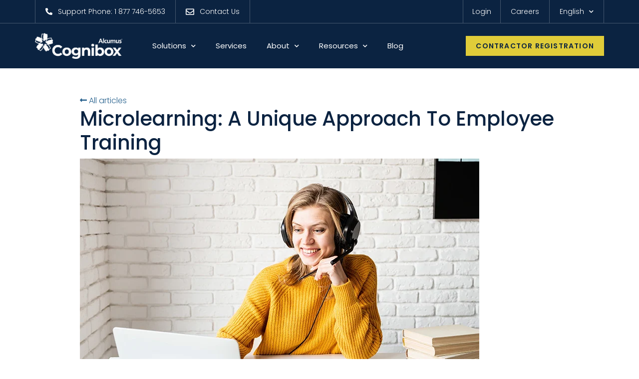

--- FILE ---
content_type: text/html; charset=UTF-8
request_url: https://blog.cognibox.com/en/blog/microlearning-a-unique-approach-to-employee-training
body_size: 17244
content:
<!doctype html><html lang="en"><head>
    <meta charset="utf-8">
    <title>Microlearning: A Unique Approach To Employee Training</title>
    <link rel="shortcut icon" href="https://blog.cognibox.com/hubfs/safecontractor-favicon.png">
    <meta name="description" content="Besides being no more than five minutes, microlearning has a lot of benefits. See how it enhances training experience.">
    
    
    
    
    
    
    
    
    <meta name="viewport" content="width=device-width, initial-scale=1">

    <script src="/hs/hsstatic/jquery-libs/static-1.4/jquery/jquery-1.11.2.js"></script>
<script>hsjQuery = window['jQuery'];</script>
    <meta property="og:description" content="Besides being no more than five minutes, microlearning has a lot of benefits. See how it enhances training experience.">
    <meta property="og:title" content="Microlearning: A Unique Approach To Employee Training">
    <meta name="twitter:description" content="Besides being no more than five minutes, microlearning has a lot of benefits. See how it enhances training experience.">
    <meta name="twitter:title" content="Microlearning: A Unique Approach To Employee Training">

    

    

    <style>
a.cta_button{-moz-box-sizing:content-box !important;-webkit-box-sizing:content-box !important;box-sizing:content-box !important;vertical-align:middle}.hs-breadcrumb-menu{list-style-type:none;margin:0px 0px 0px 0px;padding:0px 0px 0px 0px}.hs-breadcrumb-menu-item{float:left;padding:10px 0px 10px 10px}.hs-breadcrumb-menu-divider:before{content:'›';padding-left:10px}.hs-featured-image-link{border:0}.hs-featured-image{float:right;margin:0 0 20px 20px;max-width:50%}@media (max-width: 568px){.hs-featured-image{float:none;margin:0;width:100%;max-width:100%}}.hs-screen-reader-text{clip:rect(1px, 1px, 1px, 1px);height:1px;overflow:hidden;position:absolute !important;width:1px}
</style>

<link rel="stylesheet" href="https://blog.cognibox.com/hubfs/hub_generated/template_assets/1/32433862025/1744419063959/template_layout.min.css">
<link rel="stylesheet" href="https://blog.cognibox.com/hubfs/hub_generated/template_assets/1/32433655488/1744419066924/template_main.min.css">
<link rel="stylesheet" href="//fonts.googleapis.com/css2?family=Poppins:wght@300;400;500;600;700;800;900&amp;display=swap">
<link rel="stylesheet" href="https://blog.cognibox.com/hubfs/Cognibox_July2020/Fonts/fontawesome_5_free.css">
<link rel="stylesheet" href="https://blog.cognibox.com/hubfs/Cognibox_July2020/Fonts/e_icons.css">
<link rel="stylesheet" href="https://blog.cognibox.com/hubfs/hub_generated/template_assets/1/32433746863/1744419070059/template_theme-overrides.min.css">
<link rel="stylesheet" href="/hs/hsstatic/BlogSocialSharingSupport/static-1.258/bundles/project.css">
<link rel="stylesheet" href="/hs/hsstatic/AsyncSupport/static-1.501/sass/comments_listing_asset.css">
<link rel="stylesheet" href="https://blog.cognibox.com/hubfs/hub_generated/module_assets/1/74525695140/1753989598743/module_multi-step-form.min.css">
<!-- Editor Styles -->
<style id="hs_editor_style" type="text/css">
.modals_area-row-0-force-full-width-section > .row-fluid {
  max-width: none !important;
}
</style>
<style>
  @font-face {
    font-family: "Poppins";
    font-weight: 400;
    font-style: normal;
    font-display: swap;
    src: url("/_hcms/googlefonts/Poppins/regular.woff2") format("woff2"), url("/_hcms/googlefonts/Poppins/regular.woff") format("woff");
  }
  @font-face {
    font-family: "Poppins";
    font-weight: 700;
    font-style: normal;
    font-display: swap;
    src: url("/_hcms/googlefonts/Poppins/700.woff2") format("woff2"), url("/_hcms/googlefonts/Poppins/700.woff") format("woff");
  }
</style>

    


    
<!--  Added by GoogleAnalytics4 integration -->
<script>
var _hsp = window._hsp = window._hsp || [];
window.dataLayer = window.dataLayer || [];
function gtag(){dataLayer.push(arguments);}

var useGoogleConsentModeV2 = true;
var waitForUpdateMillis = 1000;


if (!window._hsGoogleConsentRunOnce) {
  window._hsGoogleConsentRunOnce = true;

  gtag('consent', 'default', {
    'ad_storage': 'denied',
    'analytics_storage': 'denied',
    'ad_user_data': 'denied',
    'ad_personalization': 'denied',
    'wait_for_update': waitForUpdateMillis
  });

  if (useGoogleConsentModeV2) {
    _hsp.push(['useGoogleConsentModeV2'])
  } else {
    _hsp.push(['addPrivacyConsentListener', function(consent){
      var hasAnalyticsConsent = consent && (consent.allowed || (consent.categories && consent.categories.analytics));
      var hasAdsConsent = consent && (consent.allowed || (consent.categories && consent.categories.advertisement));

      gtag('consent', 'update', {
        'ad_storage': hasAdsConsent ? 'granted' : 'denied',
        'analytics_storage': hasAnalyticsConsent ? 'granted' : 'denied',
        'ad_user_data': hasAdsConsent ? 'granted' : 'denied',
        'ad_personalization': hasAdsConsent ? 'granted' : 'denied'
      });
    }]);
  }
}

gtag('js', new Date());
gtag('set', 'developer_id.dZTQ1Zm', true);
gtag('config', 'G-BH3EM96BLV');
</script>
<script async src="https://www.googletagmanager.com/gtag/js?id=G-BH3EM96BLV"></script>

<!-- /Added by GoogleAnalytics4 integration -->


<!-- Google Tag Manager -->
<script>(function(w,d,s,l,i){w[l]=w[l]||[];w[l].push({'gtm.start':
new Date().getTime(),event:'gtm.js'});var f=d.getElementsByTagName(s)[0],
j=d.createElement(s),dl=l!='dataLayer'?'&l='+l:'';j.async=true;j.src=
'https://www.googletagmanager.com/gtm.js?id='+i+dl;f.parentNode.insertBefore(j,f);
})(window,document,'script','dataLayer','GTM-NT2MJR4');</script>
<!-- End Google Tag Manager -->
<script type="text/javascript" src="https://secure.refl3alea.com/js/149753.js"></script>
<noscript>&lt;img  alt="" src="https://secure.refl3alea.com/149753.png" style="display:none;"&gt;</noscript>
<!-- LinkedIn Insight Tag -->
<script type="text/javascript">
_linkedin_partner_id = "641132";
window._linkedin_data_partner_ids = window._linkedin_data_partner_ids || [];
window._linkedin_data_partner_ids.push(_linkedin_partner_id);
</script><script type="text/javascript">
(function(){var s = document.getElementsByTagName("script")[0];
var b = document.createElement("script");
b.type = "text/javascript";b.async = true;
b.src = "https://snap.licdn.com/li.lms-analytics/insight.min.js";
s.parentNode.insertBefore(b, s);})();
</script>
<noscript>
&lt;img  height="1" width="1" style="display:none;" alt="" src="https://dc.ads.linkedin.com/collect/?pid=641132&amp;amp;fmt=gif"&gt;
</noscript>
<meta name="google-site-verification" content="oacT0x7FlJbbHFHpS_t_-VTMhbDB2t5piO9ISxdfJWQ">
<meta property="og:image" content="https://blog.cognibox.com/hubfs/Blogue/Images_Articles/young-woman-headphones-microlearning.jpg">
<meta property="og:image:width" content="800">
<meta property="og:image:height" content="534">

<meta name="twitter:image" content="https://blog.cognibox.com/hubfs/Blogue/Images_Articles/young-woman-headphones-microlearning.jpg">


<meta property="og:url" content="https://blog.cognibox.com/en/blog/microlearning-a-unique-approach-to-employee-training">
<meta name="twitter:card" content="summary_large_image">

<link rel="canonical" href="https://blog.cognibox.com/en/blog/microlearning-a-unique-approach-to-employee-training">

<meta property="og:type" content="article">
<link rel="alternate" type="application/rss+xml" href="https://blog.cognibox.com/en/blog/rss.xml">
<meta name="twitter:domain" content="blog.cognibox.com">
<meta name="twitter:site" content="@Cognibox">
<script src="//platform.linkedin.com/in.js" type="text/javascript">
    lang: en_US
</script>

<meta http-equiv="content-language" content="en">






    
    


  <meta name="generator" content="HubSpot"></head>
  <body>
    <div class="body-wrapper   hs-content-id-45959839636 hs-blog-post hs-blog-id-4562387916">
      
        <div data-global-resource-path="Cognibox_July2020/templates/partials/header.html"><header class="custom-header-height">
  <div class="custom-header">
    <div class="custom-header-top">
      <div class="header__container">
        <div class="top-links">
          
          <span id="hs_cos_wrapper_header_top_menu" class="hs_cos_wrapper hs_cos_wrapper_widget hs_cos_wrapper_type_menu" style="" data-hs-cos-general-type="widget" data-hs-cos-type="menu"><div id="hs_menu_wrapper_header_top_menu" class="hs-menu-wrapper active-branch flyouts hs-menu-flow-horizontal" role="navigation" data-sitemap-name="Default" data-menu-id="32477483558" aria-label="Navigation Menu">
 <ul role="menu">
  <li class="hs-menu-item hs-menu-depth-1" role="none"><a href="tel:18777465653" role="menuitem"> Support Phone: 1 877 746-5653 </a></li>
  <li class="hs-menu-item hs-menu-depth-1" role="none"><a href="javascript:;" role="menuitem"><span class="menu-modal" data-modal="generic_contact">Contact Us</span></a></li>
  <li class="hs-menu-item hs-menu-depth-1" role="none"><a href="javascript:;" role="menuitem">menu spacer</a></li>
  <li class="hs-menu-item hs-menu-depth-1" role="none"><a href="https://www.cognibox.com/en/#elementor-action%3Aaction%3Dpopup%3Aopen%26settings%3DeyJpZCI6MjMyMywidG9nZ2xlIjpmYWxzZX0%3D" role="menuitem">Login</a></li>
  <li class="hs-menu-item hs-menu-depth-1" role="none"><a href="https://www.cognibox.com/en/careers/" role="menuitem">Careers</a></li>
  <li class="hs-menu-item hs-menu-depth-1 hs-item-has-children" role="none"><a href="https://blog.cognibox.com/en/blog" aria-haspopup="true" aria-expanded="false" role="menuitem">English</a>
   <ul role="menu" class="hs-menu-children-wrapper">
    <li class="hs-menu-item hs-menu-depth-2" role="none"><a href="https://blog.cognibox.com/fr/blogue" role="menuitem">Français</a></li>
   </ul></li>
 </ul>
</div></span>
          
        </div>
      
      </div>
    </div>
    <div class="custom-header-bottom">
      <div class="header__container">
        <div class="custom-logo">
          
          <div id="hs_cos_wrapper_header_logo" class="hs_cos_wrapper hs_cos_wrapper_widget hs_cos_wrapper_type_module widget-type-logo" style="" data-hs-cos-general-type="widget" data-hs-cos-type="module">
  






















  
  <span id="hs_cos_wrapper_header_logo_hs_logo_widget" class="hs_cos_wrapper hs_cos_wrapper_widget hs_cos_wrapper_type_logo" style="" data-hs-cos-general-type="widget" data-hs-cos-type="logo"><a href="https://www.cognibox.com" id="hs-link-header_logo_hs_logo_widget" style="border-width:0px;border:0px;"><img src="https://blog.cognibox.com/hs-fs/hubfs/dist/img/Logos/Logo%20Cognibox%20/Logo_Cognibox_blanc.png?width=3269&amp;height=955&amp;name=Logo_Cognibox_blanc.png" class="hs-image-widget " height="955" style="height: auto;width:3269px;border-width:0px;border:0px;" width="3269" alt="Logo_Cognibox_blanc" title="Logo_Cognibox_blanc" srcset="https://blog.cognibox.com/hs-fs/hubfs/dist/img/Logos/Logo%20Cognibox%20/Logo_Cognibox_blanc.png?width=1635&amp;height=478&amp;name=Logo_Cognibox_blanc.png 1635w, https://blog.cognibox.com/hs-fs/hubfs/dist/img/Logos/Logo%20Cognibox%20/Logo_Cognibox_blanc.png?width=3269&amp;height=955&amp;name=Logo_Cognibox_blanc.png 3269w, https://blog.cognibox.com/hs-fs/hubfs/dist/img/Logos/Logo%20Cognibox%20/Logo_Cognibox_blanc.png?width=4904&amp;height=1433&amp;name=Logo_Cognibox_blanc.png 4904w, https://blog.cognibox.com/hs-fs/hubfs/dist/img/Logos/Logo%20Cognibox%20/Logo_Cognibox_blanc.png?width=6538&amp;height=1910&amp;name=Logo_Cognibox_blanc.png 6538w, https://blog.cognibox.com/hs-fs/hubfs/dist/img/Logos/Logo%20Cognibox%20/Logo_Cognibox_blanc.png?width=8173&amp;height=2388&amp;name=Logo_Cognibox_blanc.png 8173w, https://blog.cognibox.com/hs-fs/hubfs/dist/img/Logos/Logo%20Cognibox%20/Logo_Cognibox_blanc.png?width=9807&amp;height=2865&amp;name=Logo_Cognibox_blanc.png 9807w" sizes="(max-width: 3269px) 100vw, 3269px"></a></span>
</div>
        </div>
        <div class="menu-toggle mobile" role="button">
          <i class="eicon-menu-bar" aria-hidden="true"></i> 
          <span class="screen-only">Menu</span>
        </div>
        <div class="custom-menu-primary">
          <span id="hs_cos_wrapper_main_menu" class="hs_cos_wrapper hs_cos_wrapper_widget hs_cos_wrapper_type_menu" style="" data-hs-cos-general-type="widget" data-hs-cos-type="menu"><div id="hs_menu_wrapper_main_menu" class="hs-menu-wrapper active-branch flyouts hs-menu-flow-horizontal" role="navigation" data-sitemap-name="Default" data-menu-id="32477482897" aria-label="Navigation Menu">
 <ul role="menu">
  <li class="hs-menu-item hs-menu-depth-1 hs-item-has-children" role="none"><a href="javascript:;" aria-haspopup="true" aria-expanded="false" role="menuitem">Solutions</a>
   <ul role="menu" class="hs-menu-children-wrapper">
    <li class="hs-menu-item hs-menu-depth-2 hs-item-has-children" role="none"><a href="https://www.cognibox.com/en/cms/" role="menuitem">Compliance Management</a>
     <ul role="menu" class="hs-menu-children-wrapper">
      <li class="hs-menu-item hs-menu-depth-3" role="none"><a href="https://www.cognibox.com/en/cms/" role="menuitem">Overview</a></li>
      <li class="hs-menu-item hs-menu-depth-3" role="none"><a href="https://www.cognibox.com/en/cms/client-corp/" role="menuitem">For Client Corporations</a></li>
      <li class="hs-menu-item hs-menu-depth-3" role="none"><a href="https://www.cognibox.com/en/cms/contractors/" role="menuitem">For Contractors</a></li>
     </ul></li>
    <li class="hs-menu-item hs-menu-depth-2" role="none"><a href="https://www.cognibox.com/en/lms/" role="menuitem">Learning Management</a></li>
    <li class="hs-menu-item hs-menu-depth-2" role="none"><a href="https://www.cognibox.com/en/otp/" role="menuitem">Online Training Platform</a></li>
   </ul></li>
  <li class="hs-menu-item hs-menu-depth-1" role="none"><a href="https://www.cognibox.com/en/services/" role="menuitem">Services</a></li>
  <li class="hs-menu-item hs-menu-depth-1 hs-item-has-children" role="none"><a href="javascript:;" aria-haspopup="true" aria-expanded="false" role="menuitem">About</a>
   <ul role="menu" class="hs-menu-children-wrapper">
    <li class="hs-menu-item hs-menu-depth-2 hs-item-has-children" role="none"><a href="https://www.cognibox.com/en/about-us/" role="menuitem">About Us</a>
     <ul role="menu" class="hs-menu-children-wrapper">
      <li class="hs-menu-item hs-menu-depth-3" role="none"><a href="https://www.cognibox.com/en/about-us/#mission" role="menuitem">Mission &amp; Vision</a></li>
      <li class="hs-menu-item hs-menu-depth-3" role="none"><a href="https://www.cognibox.com/en/about-us/#values" role="menuitem">Values</a></li>
      <li class="hs-menu-item hs-menu-depth-3" role="none"><a href="https://www.cognibox.com/en/about-us/#history" role="menuitem">History</a></li>
      <li class="hs-menu-item hs-menu-depth-3" role="none"><a href="https://www.cognibox.com/en/about-us/#timeline" role="menuitem">Timeline</a></li>
     </ul></li>
    <li class="hs-menu-item hs-menu-depth-2" role="none"><a href="https://www.cognibox.com/en/faq/" role="menuitem">FAQ</a></li>
    <li class="hs-menu-item hs-menu-depth-2" role="none"><a href="https://www.cognibox.com/en/careers/" role="menuitem">Careers</a></li>
    <li class="hs-menu-item hs-menu-depth-2" role="none"><a href="javascript:;" role="menuitem"><span class="menu-modal" data-modal="generic_contact">Contact Us</span></a></li>
   </ul></li>
  <li class="hs-menu-item hs-menu-depth-1 hs-item-has-children" role="none"><a href="https://www.cognibox.com/en/resources/" aria-haspopup="true" aria-expanded="false" role="menuitem">Resources</a>
   <ul role="menu" class="hs-menu-children-wrapper">
    <li class="hs-menu-item hs-menu-depth-2" role="none"><a href="https://www.cognibox.com/en/resources/#case-studies" role="menuitem">Case Studies</a></li>
    <li class="hs-menu-item hs-menu-depth-2" role="none"><a href="https://www.cognibox.com/en/resources/#whitepapers" role="menuitem">Whitepapers</a></li>
    <li class="hs-menu-item hs-menu-depth-2" role="none"><a href="https://www.cognibox.com/en/resources/#tools" role="menuitem">Tools</a></li>
    <li class="hs-menu-item hs-menu-depth-2" role="none"><a href="https://www.cognibox.com/en/resources/#videos" role="menuitem">Videos</a></li>
    <li class="hs-menu-item hs-menu-depth-2" role="none"><a href="https://www.cognibox.com/en/resources/#webinars" role="menuitem">Webinars</a></li>
   </ul></li>
  <li class="hs-menu-item hs-menu-depth-1" role="none"><a href="https://blog.cognibox.com/en/blog?hsLang=en" role="menuitem">Blog</a></li>
 </ul>
</div></span>
        </div>
        <div class="header-spacer tab-hidden">
          
        </div>
        <div class="custom-header-button tab-hidden">
          <div id="hs_cos_wrapper_header_button" class="hs_cos_wrapper hs_cos_wrapper_widget hs_cos_wrapper_type_module widget-type-rich_text" style="" data-hs-cos-general-type="widget" data-hs-cos-type="module"><span id="hs_cos_wrapper_header_button_" class="hs_cos_wrapper hs_cos_wrapper_widget hs_cos_wrapper_type_rich_text" style="" data-hs-cos-general-type="widget" data-hs-cos-type="rich_text"><a href="https://www.cognibox.com/en/contractor-registration/">Contractor Registration</a></span></div>
        </div>


      </div>
    </div>
  </div>
</header></div>
      

      


  
 

<main class="body-container-wrapper">
  <div class="content-wrapper">
    <div class="blog-post">
      <div class="blog-button__return">
        <a href="/en/blog"><i class="fas fa-long-arrow-alt-left"></i> All articles</a>
      </div>
      <h1><span id="hs_cos_wrapper_name" class="hs_cos_wrapper hs_cos_wrapper_meta_field hs_cos_wrapper_type_text" style="" data-hs-cos-general-type="meta_field" data-hs-cos-type="text">Microlearning: A Unique Approach To Employee Training</span></h1>
      <img src="https://blog.cognibox.com/hubfs/Blogue/Images_Articles/young-woman-headphones-microlearning.jpg" alt="" style="width: 800px;">
      <div class="blog-post__meta">
        <a href="https://blog.cognibox.com/en/blog/author/sylvain-ricard-en">
          Sylvain Ricard
        </a>
        <div class="blog-psot__timestamp">
          Apr 29, 2021 11:04:47 AM
        </div>
        <br>
        <span id="hs_cos_wrapper_my_blog_social_sharing" class="hs_cos_wrapper hs_cos_wrapper_widget hs_cos_wrapper_type_blog_social_sharing" style="" data-hs-cos-general-type="widget" data-hs-cos-type="blog_social_sharing">
<div class="hs-blog-social-share">
    <ul class="hs-blog-social-share-list">
        
        <li class="hs-blog-social-share-item hs-blog-social-share-item-twitter">
            <!-- Twitter social share -->
            <a href="https://twitter.com/share" class="twitter-share-button" data-lang="en" data-url="https://blog.cognibox.com/en/blog/microlearning-a-unique-approach-to-employee-training" data-size="medium" data-text="Microlearning: A Unique Approach To Employee Training">Tweet</a>
        </li>
        

        
        <li class="hs-blog-social-share-item hs-blog-social-share-item-linkedin">
            <!-- LinkedIn social share -->
            <script type="IN/Share" data-url="https://blog.cognibox.com/en/blog/microlearning-a-unique-approach-to-employee-training" data-showzero="true" data-counter="right"></script>
        </li>
        

        
        <li class="hs-blog-social-share-item hs-blog-social-share-item-facebook">
            <!-- Facebook share -->
            <div class="fb-share-button" data-href="https://blog.cognibox.com/en/blog/microlearning-a-unique-approach-to-employee-training" data-layout="button_count"></div>
        </li>
        
    </ul>
 </div>

</span>
        <br>
      </div>
      <div class="blog-post__body">
        <span id="hs_cos_wrapper_post_body" class="hs_cos_wrapper hs_cos_wrapper_meta_field hs_cos_wrapper_type_rich_text" style="" data-hs-cos-general-type="meta_field" data-hs-cos-type="rich_text"><p>This week, we’re talking about Microlearning! Microlearning is a unique approach to training with a key focus on delivering bite-sized educational material to students in short bursts.</p>
<!--more--><p>Typically, microlearning courses are no more than five minutes, and tend to focus on specific topics that can be taught in a short time. The approach isn’t limited to one type of teaching, either. It can take the form of text, video, audio, quizzes, games, and more.</p>
<p>More and more organizations are turning to microlearning to train their employees and suppliers because of the significant advantages it offers to both students and administrators.</p>
<p>Let’s look at some of the ways microlearning can enhance training from a worker perspective:</p>
<p>&nbsp;</p>
<h2>How Microlearning Benefits Employees</h2>
<p><strong>It’s flexible</strong>. Microlearning courses are designed to be completed in minutes, and that means employees can easily fit them in with primary responsibilities. Whether it’s watching a brief video in between tasks or filling out a short quiz on a specific topic, the microlearning method helps employees get up to speed on a subject without disrupting their existing workflows.</p>
<p><strong>It’s accessible</strong>. Microlearning is primarily done online, but its short-form content can be designed for smartphones, laptops, tablets, and other portable electronic devices. Organizations can administer site-specific training directly to workers’ devices since employees typically have these on hand to complete their projects. And since the courses can be accessed from anywhere, employees that require training have the option to use the device best suited for their personal learning style.</p>
<p><strong>It’s engaging</strong>. Social media, notifications, breaking news, emails - they’re all fighting for your attention. That feeling of being pulled in many directions is a common sentiment amongst today’s workforce - and it’s tanked our ability to focus on anything for more than a few minutes. Microlearning keeps things engaging by never overstaying its welcome. By the time you feel your focus drifting, the training is complete. Best of all, <a href="https://elearningindustry.com/benefits-of-microlearning-case-studies" rel="noopener" target="_blank">studies show</a> that short, self-contained lessons boost student knowledge retention, so employees aren’t sacrificing understanding in favor of saving time.</p>
<p>&nbsp;</p>
<h2>How Microlearning Benefits Employers</h2>
<p><strong>It’s agile</strong>. Educators will tell you that successfully building a workplace training curriculum can take years of preparation and massive resource allocation. Many organizations can’t allocate the time to overhaul an entire training program if updates need to be made to course content. Microlearning classes can be developed significantly faster than traditional e-learning, and small procedural revisions are the ideal topic to deliver in this form. These types of courses are also easy to update, should the need arise.</p>
<p><strong>It’s affordable</strong>. Microlearning’s ease of modification and short-form approach doesn’t just increase an organization’s flexibility to train its employees. It also offers significant cost savings due to its shorter development cycle. And most learning management content editors can handle microlearning, which means you don’t need to spend on specialized software to start curating short-form courses.</p>
<p><strong>It’s measurable</strong>. One challenge of traditional e-learning approaches for organizations is measuring the effectiveness of their training. By breaking complex topics down into 3-5 minute blocks, companies can better understand which part of the material is most engaging and effective to their workers. It also paints a better picture of employee gaps in knowledge: if a specific course has low completion rates, it suggests the material may need to be revised, or that more focus needs to be put on that subject.</p>
<p>&nbsp;</p>
<h3>More Resources</h3>
<p>While the concept of microlearning has been around for years, we’re now seeing more businesses around the world use it as a means of training employees and suppliers. And since it benefits workers as much as organizations, it’s easy to see why adoption has skyrocketed.</p>
<p>If you want to learn more about microlearning, you can read an article on the topic <a href="https://elearningindustry.com/benefits-of-microlearning-case-studies" rel="noopener" target="_blank">here</a>.</p>
<p>Curious about online training management? <a href="https://www.cognibox.com/en/otp/" rel="noopener">Cognibox OTP</a> offers 24/7 access to a huge training catalogue. See what courses are offered <a href="https://cognibox.net/#/elearning-catalogue-public" rel="noopener" target="_blank">here</a>.</p></span>
      </div>
      
      <div class="blog-post__tags">
        <span id="hs_cos_wrapper_" class="hs_cos_wrapper hs_cos_wrapper_widget hs_cos_wrapper_type_icon" style="" data-hs-cos-general-type="widget" data-hs-cos-type="icon"><svg version="1.0" xmlns="http://www.w3.org/2000/svg" viewbox="0 0 512 512" aria-hidden="true"><g id="tag1_layer"><path d="M0 252.118V48C0 21.49 21.49 0 48 0h204.118a48 48 0 0 1 33.941 14.059l211.882 211.882c18.745 18.745 18.745 49.137 0 67.882L293.823 497.941c-18.745 18.745-49.137 18.745-67.882 0L14.059 286.059A48 48 0 0 1 0 252.118zM112 64c-26.51 0-48 21.49-48 48s21.49 48 48 48 48-21.49 48-48-21.49-48-48-48z" /></g></svg></span>
        
        <a class="blog-post__tag-link" href="https://blog.cognibox.com/en/blog/topic/e-learning">E-learning</a>
        
      </div>
      
      
      <span id="hs_cos_wrapper_my_cta" class="hs_cos_wrapper hs_cos_wrapper_widget hs_cos_wrapper_type_cta" style="" data-hs-cos-general-type="widget" data-hs-cos-type="cta"><!--HubSpot Call-to-Action Code --><span class="hs-cta-wrapper" id="hs-cta-wrapper-4aab00f6-ff9d-4d3f-a690-bcbfe724026c"><span class="hs-cta-node hs-cta-4aab00f6-ff9d-4d3f-a690-bcbfe724026c" id="hs-cta-4aab00f6-ff9d-4d3f-a690-bcbfe724026c"><!--[if lte IE 8]><div id="hs-cta-ie-element"></div><![endif]--><a href="https://cta-redirect.hubspot.com/cta/redirect/2064896/4aab00f6-ff9d-4d3f-a690-bcbfe724026c" target="_blank" rel="noopener"><img class="hs-cta-img" id="hs-cta-img-4aab00f6-ff9d-4d3f-a690-bcbfe724026c" style="border-width:0px;" src="https://no-cache.hubspot.com/cta/default/2064896/4aab00f6-ff9d-4d3f-a690-bcbfe724026c.png" alt="Case study: Induction training into e-learning format &nbsp;  Discover how Cognibox helped this company to cut his training budget by half a  million per year &nbsp; Download the case study &nbsp; &nbsp;"></a></span><script charset="utf-8" src="/hs/cta/cta/current.js"></script><script type="text/javascript"> hbspt.cta._relativeUrls=true;hbspt.cta.load(2064896, '4aab00f6-ff9d-4d3f-a690-bcbfe724026c', {"useNewLoader":"true","region":"na1"}); </script></span><!-- end HubSpot Call-to-Action Code --></span>
      
    </div>
    <div class="blog-comments">
      <div id="hs_cos_wrapper_blog_comments" class="hs_cos_wrapper hs_cos_wrapper_widget hs_cos_wrapper_type_module widget-type-blog_comments" style="" data-hs-cos-general-type="widget" data-hs-cos-type="module"><span id="hs_cos_wrapper_blog_comments_blog_comments" class="hs_cos_wrapper hs_cos_wrapper_widget hs_cos_wrapper_type_blog_comments" style="" data-hs-cos-general-type="widget" data-hs-cos-type="blog_comments">
<div class="section post-footer">
    <div id="comments-listing" class="new-comments"></div>
    
      <div id="hs_form_target_c105e470-c0c6-491d-a5f1-83adc9af60b4"></div>
      
      
      
      
    
</div>

</span></div>
    </div>
  </div>

  
  
  
  <div class="blog-recent-posts">
    <div class="content-wrapper">
      
      <h2>These posts may be of interest to you</h2>
        <div class="blog-index">
           <div class="blog-index-inner">
              <div class="post-content-wrapper">
                <div class="post-wrapper">
                  <div class="post-wrapper-inner raven-grid">                      
                    
  
                  <div class="raven-grid-item raven-grid-related-item raven-post-item post-2020 post type-post status-publish format-standard has-post-thumbnail hentry category-case-studies">
                    <div class="raven-post">
                      <div class="raven-post-image-wrap">
                        <a class="raven-post-image raven-image-fit" href="https://blog.cognibox.com/en/blog/using-technology-to-execute-a-management-system-approach-to-covid-19">
                          <img width="1024" height="614" src="https://blog.cognibox.com/hs-fs/hubfs/Blogue/Images_Articles/Using-Technology-Execute-COVID-19-man-wearing-mask.jpg?width=1024&amp;height=614&amp;name=Using-Technology-Execute-COVID-19-man-wearing-mask.jpg" class="attachment-large size-large" alt="" srcset="https://blog.cognibox.com/hs-fs/hubfs/Blogue/Images_Articles/Using-Technology-Execute-COVID-19-man-wearing-mask.jpg?width=512&amp;height=307&amp;name=Using-Technology-Execute-COVID-19-man-wearing-mask.jpg 512w, https://blog.cognibox.com/hs-fs/hubfs/Blogue/Images_Articles/Using-Technology-Execute-COVID-19-man-wearing-mask.jpg?width=1024&amp;height=614&amp;name=Using-Technology-Execute-COVID-19-man-wearing-mask.jpg 1024w, https://blog.cognibox.com/hs-fs/hubfs/Blogue/Images_Articles/Using-Technology-Execute-COVID-19-man-wearing-mask.jpg?width=1536&amp;height=921&amp;name=Using-Technology-Execute-COVID-19-man-wearing-mask.jpg 1536w, https://blog.cognibox.com/hs-fs/hubfs/Blogue/Images_Articles/Using-Technology-Execute-COVID-19-man-wearing-mask.jpg?width=2048&amp;height=1228&amp;name=Using-Technology-Execute-COVID-19-man-wearing-mask.jpg 2048w, https://blog.cognibox.com/hs-fs/hubfs/Blogue/Images_Articles/Using-Technology-Execute-COVID-19-man-wearing-mask.jpg?width=2560&amp;height=1535&amp;name=Using-Technology-Execute-COVID-19-man-wearing-mask.jpg 2560w, https://blog.cognibox.com/hs-fs/hubfs/Blogue/Images_Articles/Using-Technology-Execute-COVID-19-man-wearing-mask.jpg?width=3072&amp;height=1842&amp;name=Using-Technology-Execute-COVID-19-man-wearing-mask.jpg 3072w" sizes="(max-width: 1024px) 100vw, 1024px">
                          <span class="raven-post-image-overlay"></span>
                        </a>
                      </div>
                      <div class="raven-post-content">
                        <h3 class="raven-post-title">
                          <a href="https://blog.cognibox.com/en/blog/using-technology-to-execute-a-management-system-approach-to-covid-19">Using Technology to Execute a Management-System Approach to COVID-19</a>
                        </h3>	
                        <div class="raven-post-excerpt raven-post-date">Nov 12, 2020 6:15:00 AM</div>
                        <div class="raven-post-excerpt">The COVID-19 pandemic has been a learning experience for organizations to refocus priorities,...</div>
                        <div class="raven-post-read-more"> 
                          <a class="raven-post-button" href="https://blog.cognibox.com/en/blog/using-technology-to-execute-a-management-system-approach-to-covid-19">
                            <span class="raven-post-button-text">Read more</span>
                          </a>
                        </div>
                      </div>
                    </div>
                  </div>
  

  
                  <div class="raven-grid-item raven-grid-related-item raven-post-item post-2020 post type-post status-publish format-standard has-post-thumbnail hentry category-case-studies">
                    <div class="raven-post">
                      <div class="raven-post-image-wrap">
                        <a class="raven-post-image raven-image-fit" href="https://blog.cognibox.com/en/blog/back-to-work-tool">
                          <img width="1024" height="614" src="https://blog.cognibox.com/hs-fs/hubfs/back-to-work-tools/LinkedIn-visual-en.png?width=1024&amp;height=614&amp;name=LinkedIn-visual-en.png" class="attachment-large size-large" alt="back-to-work-tool-covid-19" srcset="https://blog.cognibox.com/hs-fs/hubfs/back-to-work-tools/LinkedIn-visual-en.png?width=512&amp;height=307&amp;name=LinkedIn-visual-en.png 512w, https://blog.cognibox.com/hs-fs/hubfs/back-to-work-tools/LinkedIn-visual-en.png?width=1024&amp;height=614&amp;name=LinkedIn-visual-en.png 1024w, https://blog.cognibox.com/hs-fs/hubfs/back-to-work-tools/LinkedIn-visual-en.png?width=1536&amp;height=921&amp;name=LinkedIn-visual-en.png 1536w, https://blog.cognibox.com/hs-fs/hubfs/back-to-work-tools/LinkedIn-visual-en.png?width=2048&amp;height=1228&amp;name=LinkedIn-visual-en.png 2048w, https://blog.cognibox.com/hs-fs/hubfs/back-to-work-tools/LinkedIn-visual-en.png?width=2560&amp;height=1535&amp;name=LinkedIn-visual-en.png 2560w, https://blog.cognibox.com/hs-fs/hubfs/back-to-work-tools/LinkedIn-visual-en.png?width=3072&amp;height=1842&amp;name=LinkedIn-visual-en.png 3072w" sizes="(max-width: 1024px) 100vw, 1024px">
                          <span class="raven-post-image-overlay"></span>
                        </a>
                      </div>
                      <div class="raven-post-content">
                        <h3 class="raven-post-title">
                          <a href="https://blog.cognibox.com/en/blog/back-to-work-tool">Go Back to Work Safely with New Cognibox Resource</a>
                        </h3>	
                        <div class="raven-post-excerpt raven-post-date">May 26, 2020 9:38:44 AM</div>
                        <div class="raven-post-excerpt">As the current pandemic rages on and an unknown future looms, soon non-essential businesses will...</div>
                        <div class="raven-post-read-more"> 
                          <a class="raven-post-button" href="https://blog.cognibox.com/en/blog/back-to-work-tool">
                            <span class="raven-post-button-text">Read more</span>
                          </a>
                        </div>
                      </div>
                    </div>
                  </div>
  

  
                  <div class="raven-grid-item raven-grid-related-item raven-post-item post-2020 post type-post status-publish format-standard has-post-thumbnail hentry category-case-studies">
                    <div class="raven-post">
                      <div class="raven-post-image-wrap">
                        <a class="raven-post-image raven-image-fit" href="https://blog.cognibox.com/en/blog/global-supply-chain-risks-regulations">
                          <img width="1024" height="614" src="https://blog.cognibox.com/hs-fs/hubfs/ENT_173%20-%20Blog1%20-%20Website%20-%2002.jpg?width=1024&amp;height=614&amp;name=ENT_173%20-%20Blog1%20-%20Website%20-%2002.jpg" class="attachment-large size-large" alt="" srcset="https://blog.cognibox.com/hs-fs/hubfs/ENT_173%20-%20Blog1%20-%20Website%20-%2002.jpg?width=512&amp;height=307&amp;name=ENT_173%20-%20Blog1%20-%20Website%20-%2002.jpg 512w, https://blog.cognibox.com/hs-fs/hubfs/ENT_173%20-%20Blog1%20-%20Website%20-%2002.jpg?width=1024&amp;height=614&amp;name=ENT_173%20-%20Blog1%20-%20Website%20-%2002.jpg 1024w, https://blog.cognibox.com/hs-fs/hubfs/ENT_173%20-%20Blog1%20-%20Website%20-%2002.jpg?width=1536&amp;height=921&amp;name=ENT_173%20-%20Blog1%20-%20Website%20-%2002.jpg 1536w, https://blog.cognibox.com/hs-fs/hubfs/ENT_173%20-%20Blog1%20-%20Website%20-%2002.jpg?width=2048&amp;height=1228&amp;name=ENT_173%20-%20Blog1%20-%20Website%20-%2002.jpg 2048w, https://blog.cognibox.com/hs-fs/hubfs/ENT_173%20-%20Blog1%20-%20Website%20-%2002.jpg?width=2560&amp;height=1535&amp;name=ENT_173%20-%20Blog1%20-%20Website%20-%2002.jpg 2560w, https://blog.cognibox.com/hs-fs/hubfs/ENT_173%20-%20Blog1%20-%20Website%20-%2002.jpg?width=3072&amp;height=1842&amp;name=ENT_173%20-%20Blog1%20-%20Website%20-%2002.jpg 3072w" sizes="(max-width: 1024px) 100vw, 1024px">
                          <span class="raven-post-image-overlay"></span>
                        </a>
                      </div>
                      <div class="raven-post-content">
                        <h3 class="raven-post-title">
                          <a href="https://blog.cognibox.com/en/blog/global-supply-chain-risks-regulations">Global Supply Chain Risks and Regulations 2023: Be Compliant, Not Complacent</a>
                        </h3>	
                        <div class="raven-post-excerpt raven-post-date">Dec 14, 2022 1:47:19 PM</div>
                        <div class="raven-post-excerpt">If businesses have learnt one thing since 2020, being complacent while navigating choppy waters is...</div>
                        <div class="raven-post-read-more"> 
                          <a class="raven-post-button" href="https://blog.cognibox.com/en/blog/global-supply-chain-risks-regulations">
                            <span class="raven-post-button-text">Read more</span>
                          </a>
                        </div>
                      </div>
                    </div>
                  </div>
  

                   
                  </div>
                  <div class="blog-button__all-articles">
                    <a href="/en/blog">All articles</a>
                  </div>
                </div>
              </div>
           </div>
        </div>
       
    </div>
  </div>
</main>


      
         <div data-global-resource-path="Cognibox_July2020/templates/partials/footer.html"><footer class="custom-footer">
  <div class="footer__main">
    <div class="footer__container">
      <div class="custom-footer-contact">
        <div class="custom-footer-logo">
          <div id="hs_cos_wrapper_footer_logo" class="hs_cos_wrapper hs_cos_wrapper_widget hs_cos_wrapper_type_module widget-type-linked_image" style="" data-hs-cos-general-type="widget" data-hs-cos-type="module">
    






  



<span id="hs_cos_wrapper_footer_logo_" class="hs_cos_wrapper hs_cos_wrapper_widget hs_cos_wrapper_type_linked_image" style="" data-hs-cos-general-type="widget" data-hs-cos-type="linked_image"><img src="https://blog.cognibox.com/hs-fs/hubfs/dist/img/Logos/Logo%20Cognibox%20/Logo_Cognibox_blanc.png?width=3269&amp;name=Logo_Cognibox_blanc.png" class="hs-image-widget " style="width:3269px;border-width:0px;border:0px;" width="3269" alt="Logo_Cognibox_blanc" title="Logo_Cognibox_blanc" srcset="https://blog.cognibox.com/hs-fs/hubfs/dist/img/Logos/Logo%20Cognibox%20/Logo_Cognibox_blanc.png?width=1635&amp;name=Logo_Cognibox_blanc.png 1635w, https://blog.cognibox.com/hs-fs/hubfs/dist/img/Logos/Logo%20Cognibox%20/Logo_Cognibox_blanc.png?width=3269&amp;name=Logo_Cognibox_blanc.png 3269w, https://blog.cognibox.com/hs-fs/hubfs/dist/img/Logos/Logo%20Cognibox%20/Logo_Cognibox_blanc.png?width=4904&amp;name=Logo_Cognibox_blanc.png 4904w, https://blog.cognibox.com/hs-fs/hubfs/dist/img/Logos/Logo%20Cognibox%20/Logo_Cognibox_blanc.png?width=6538&amp;name=Logo_Cognibox_blanc.png 6538w, https://blog.cognibox.com/hs-fs/hubfs/dist/img/Logos/Logo%20Cognibox%20/Logo_Cognibox_blanc.png?width=8173&amp;name=Logo_Cognibox_blanc.png 8173w, https://blog.cognibox.com/hs-fs/hubfs/dist/img/Logos/Logo%20Cognibox%20/Logo_Cognibox_blanc.png?width=9807&amp;name=Logo_Cognibox_blanc.png 9807w" sizes="(max-width: 3269px) 100vw, 3269px"></span></div>	 
        </div>
        <div class="footer-contact">
          <div id="hs_cos_wrapper_footer_contact" class="hs_cos_wrapper hs_cos_wrapper_widget hs_cos_wrapper_type_module widget-type-rich_text" style="" data-hs-cos-general-type="widget" data-hs-cos-type="module"><span id="hs_cos_wrapper_footer_contact_" class="hs_cos_wrapper hs_cos_wrapper_widget hs_cos_wrapper_type_rich_text" style="" data-hs-cos-general-type="widget" data-hs-cos-type="rich_text"><p>Alcumus Cognibox is a global leader in risk management and contractor compliance, Alcumus Cognibox develops and supports industry-leading contractor management, employee compliance, and training solutions.</p></span></div>
        </div>
        <div class="custom-footer-social">
          <div class="social-icons-wrapper">
            <a class="social-icon social-icon-linkedin" href="https://www.linkedin.com/company/cognibox/?originalSubdomain=ca" target="_blank">
              <span class="screen-only">Linkedin</span>
              <i class="fab fa-linkedin"></i>
            </a>
            <a class="social-icon social-icon-twitter" href="https://twitter.com/cognibox" target="_blank">
              <span class="screen-only">Twitter</span>
              <i class="fab fa-twitter"></i>
            </a>
            <a class="social-icon social-icon-facebook-f" href="https://www.facebook.com/cognibox/" target="_blank">
              <span class="screen-only">Facebook-f</span>
              <i class="fab fa-facebook-f"></i>
            </a>
            <a class="social-icon social-icon-instagram" href="https://www.instagram.com/cognibox/" target="_blank">
              <span class="screen-only">Instagram</span>
              <i class="fab fa-instagram"></i> 
            </a>
            <a class="social-icon social-icon-youtube" href="https://www.youtube.com/user/SIMFormation" target="_blank">
              <span class="screen-only">Youtube</span>
              <i class="fab fa-youtube"></i>
            </a>
          </div>
        </div>
      </div>
      <div class="custom-footer-menu">
        <span id="hs_cos_wrapper_footer_menu" class="hs_cos_wrapper hs_cos_wrapper_widget hs_cos_wrapper_type_menu" style="" data-hs-cos-general-type="widget" data-hs-cos-type="menu"><div id="hs_menu_wrapper_footer_menu" class="hs-menu-wrapper active-branch no-flyouts hs-menu-flow-horizontal" role="navigation" data-sitemap-name="Default" data-menu-id="32533229610" aria-label="Navigation Menu">
 <ul role="menu">
  <li class="hs-menu-item hs-menu-depth-1 hs-item-has-children" role="none"><a href="javascript:;" aria-haspopup="true" aria-expanded="false" role="menuitem">Solutions</a>
   <ul role="menu" class="hs-menu-children-wrapper">
    <li class="hs-menu-item hs-menu-depth-2" role="none"><a href="https://www.cognibox.com/en/cms/" role="menuitem">Compliance Management</a></li>
    <li class="hs-menu-item hs-menu-depth-2" role="none"><a href="https://www.cognibox.com/en/lms/" role="menuitem">Learning Management</a></li>
    <li class="hs-menu-item hs-menu-depth-2" role="none"><a href="https://www.cognibox.com/en/otp/" role="menuitem">Online Training Platform</a></li>
    <li class="hs-menu-item hs-menu-depth-2" role="none"><a href="https://www.cognibox.com/en/cognisafe/" role="menuitem">CogniSafe</a></li>
   </ul></li>
  <li class="hs-menu-item hs-menu-depth-1 hs-item-has-children" role="none"><a href="javascript:;" aria-haspopup="true" aria-expanded="false" role="menuitem">Services</a>
   <ul role="menu" class="hs-menu-children-wrapper">
    <li class="hs-menu-item hs-menu-depth-2" role="none"><a href="https://www.cognibox.com/en/services/" role="menuitem">Consulting</a></li>
    <li class="hs-menu-item hs-menu-depth-2" role="none"><a href="https://www.cognibox.com/en/services/" role="menuitem">Online Training</a></li>
    <li class="hs-menu-item hs-menu-depth-2" role="none"><a href="https://www.cognibox.com/en/services/" role="menuitem">In-Person Training</a></li>
    <li class="hs-menu-item hs-menu-depth-2" role="none"><a href="https://www.cognibox.com/en/services/" role="menuitem">File Management and Follow-up</a></li>
    <li class="hs-menu-item hs-menu-depth-2" role="none"><a href="https://www.cognibox.com/en/services/" role="menuitem">Implementation</a></li>
    <li class="hs-menu-item hs-menu-depth-2" role="none"><a href="https://www.cognibox.com/en/services/" role="menuitem">Contractor Support</a></li>
   </ul></li>
  <li class="hs-menu-item hs-menu-depth-1 hs-item-has-children" role="none"><a href="https://www.cognibox.com/en/resources/" aria-haspopup="true" aria-expanded="false" role="menuitem">Resources</a>
   <ul role="menu" class="hs-menu-children-wrapper">
    <li class="hs-menu-item hs-menu-depth-2" role="none"><a href="https://blog.cognibox.com/en/blog?hsLang=en" role="menuitem">Blog</a></li>
    <li class="hs-menu-item hs-menu-depth-2" role="none"><a href="https://www.cognibox.com/en/resources/#case-studies" role="menuitem">Case Studies</a></li>
    <li class="hs-menu-item hs-menu-depth-2" role="none"><a href="https://www.cognibox.com/en/resources/#whitepapers" role="menuitem">Whitepapers</a></li>
    <li class="hs-menu-item hs-menu-depth-2" role="none"><a href="https://www.cognibox.com/en/resources/#tools" role="menuitem">Tools</a></li>
    <li class="hs-menu-item hs-menu-depth-2" role="none"><a href="https://www.cognibox.com/en/resources/#videos" role="menuitem">Videos</a></li>
    <li class="hs-menu-item hs-menu-depth-2" role="none"><a href="https://www.cognibox.com/en/resources/#webinars" role="menuitem">Webinars</a></li>
    <li class="hs-menu-item hs-menu-depth-2" role="none"><a href="https://blog.cognibox.com/en/news" role="menuitem">News</a></li>
   </ul></li>
  <li class="hs-menu-item hs-menu-depth-1 hs-item-has-children" role="none"><a href="javascript:;" aria-haspopup="true" aria-expanded="false" role="menuitem">Alcumus Cognibox</a>
   <ul role="menu" class="hs-menu-children-wrapper">
    <li class="hs-menu-item hs-menu-depth-2" role="none"><a href="https://www.cognibox.com/en/about-us/" role="menuitem">About Us</a></li>
    <li class="hs-menu-item hs-menu-depth-2" role="none"><a href="https://www.cognibox.com/en/careers/" role="menuitem">Careers</a></li>
    <li class="hs-menu-item hs-menu-depth-2" role="none"><a href="https://www.cognibox.com/en/faq/" role="menuitem">FAQ</a></li>
    <li class="hs-menu-item hs-menu-depth-2" role="none"><a href="javascript:;" role="menuitem"><span class="menu-modal" data-modal="generic_contact">Contact Us</span></a></li>
   </ul></li>
 </ul>
</div></span>
      </div>
    </div>
  </div>
  <div class="custom-footer-bottom"> 
    <div class="footer__container">
      <div class="footer__copyright">
        <div id="hs_cos_wrapper_footer_copyright_text" class="hs_cos_wrapper hs_cos_wrapper_widget hs_cos_wrapper_type_module widget-type-text" style="" data-hs-cos-general-type="widget" data-hs-cos-type="module"><span id="hs_cos_wrapper_footer_copyright_text_" class="hs_cos_wrapper hs_cos_wrapper_widget hs_cos_wrapper_type_text" style="" data-hs-cos-general-type="widget" data-hs-cos-type="text">Alcumus Cognibox. All rights reserved.</span></div>
      </div>
      <div class="footer__link">
         
        
        
       <div id="hs_cos_wrapper_footer_link_2" class="hs_cos_wrapper hs_cos_wrapper_widget hs_cos_wrapper_type_module widget-type-rich_text" style="" data-hs-cos-general-type="widget" data-hs-cos-type="module"><span id="hs_cos_wrapper_footer_link_2_" class="hs_cos_wrapper hs_cos_wrapper_widget hs_cos_wrapper_type_rich_text" style="" data-hs-cos-general-type="widget" data-hs-cos-type="rich_text"><a href="https://www.cognibox.com/en/privacy-policy/"> <span>Privacy Policy</span> </a></span></div>
      </div>
    </div>
  </div>
  <div class="footer-button show-tab">
    <div id="hs_cos_wrapper_footer_button" class="hs_cos_wrapper hs_cos_wrapper_widget hs_cos_wrapper_type_module widget-type-rich_text" style="" data-hs-cos-general-type="widget" data-hs-cos-type="module"><span id="hs_cos_wrapper_footer_button_" class="hs_cos_wrapper hs_cos_wrapper_widget hs_cos_wrapper_type_rich_text" style="" data-hs-cos-general-type="widget" data-hs-cos-type="rich_text"><a href="https://www.cognibox.com/en/contractor-registration/"> Contractor Registration</a></span></div>
  </div>

</footer>



<div id="back-to-top">
  <a href="#Top"></a>
</div></div>
      
      
         <div data-global-resource-path="Cognibox_October2021/templates/partials/modal.html"><div id="modals_wrapper" style="position:absolute;width:0px;height:0px;">
   <div class="container-fluid body-container bottom-wrapper">
<div class="row-fluid-wrapper">
<div class="row-fluid">
<div class="span12 widget-span widget-type-cell " style="" data-widget-type="cell" data-x="0" data-w="12">

<div class="row-fluid-wrapper row-depth-1 row-number-1 dnd-section modals_area-row-0-force-full-width-section">
<div class="row-fluid ">
<div class="span12 widget-span widget-type-custom_widget dnd-module" style="" data-widget-type="custom_widget" data-x="0" data-w="12">
<div id="hs_cos_wrapper_modals_area-module-1" class="hs_cos_wrapper hs_cos_wrapper_widget hs_cos_wrapper_type_module" style="" data-hs-cos-general-type="widget" data-hs-cos-type="module"><style>
  .modal.modal-modals_area-module-1 .modal-title {
    background-color: #011C41;
  }
  .modal.modal-modals_area-module-1 .modal-title h3, 
  .modal.modal-modals_area-module-1 .modal-close {
    color: #FFFFFF;
  }
  .modal.modal-modals_area-module-1 .modal-close:hover {
    color: #0172c5;
  }
  .modal.modal-modals_area-module-1 .multi_step_form--option_card,
  .modal.modal-modals_area-module-1 form input[type=submit], 
  .modal.modal-modals_area-module-1 form .hs-button,
  .phone_list--wrapper .phone_list--select {
    background-color: #0172c5;
  }
  .modal.modal-modals_area-module-1 .multi_step_form--option_card:hover,
  .modal.modal-modals_area-module-1 form input[type=submit]:hover, 
  .modal.modal-modals_area-module-1 form .hs-button:hover {
    background-color: rgba(1, 114, 197, .7);   
  }
  .modal.modal-modals_area-module-1 .multi_step_form--option_card--text { 
    color: #FFFFFF;
  }
  .modal.modal-modals_area-module-1 .button-back,
  .modal.modal-modals_area-module-1 .multi_step_form--option_link,
  .modal.modal-modals_area-module-1 .phone_list--wrapper .phone_list--phone {
    color: #0172c5;
  }
  .modal.modal-modals_area-module-1 .button-back:hover,
  .modal.modal-modals_area-module-1 .multi_step_form--option_link:hover {
    color: #FFFFFF;
  }

</style>





<div id="generic_contact" class="iframe_form modal modal-modals_area-module-1">
  <div class="modal-bg modal-exit"></div>
  <div class="modal-container">
    <div class="modal-title">
      
      <h3>Contact us</h3>
      
      <button class="modal-close modal-exit"><i class="far fa-window-close"></i></button>
    </div>
    <div class="multi_step_form--wrapper">
      <!-- loop to create all step -->
      
        <style>
          
        </style>
        
        <div class="multi_step_form--step multi_step_form--step_1" data-msf-step-nu="1">
          <h3>Who are you?</h3>
          <p></p>
          
            <!-- loop to create all options in a step -->
          <style>
            
            
              .multi_step_form--option_cards_wrapper.step-id-1 .multi_step_form--option_card {
                  width:calc(33.33% - 1rem * 2 / 3);
              }
            
          
          </style>
            <div class="multi_step_form--option_cards_wrapper step-id-1 ">
              
                
                  <div class="multi_step_form--option_card" onclick="msfShowStep(1,2)">
                    
                      <img class="multi_step_form--option_card--image" src="https://blog.cognibox.com/hubfs/step-by-step-form--icons/Contractor.svg" alt="Contractor" width="60" height="60">
                    
                    <div class="multi_step_form--option_card--text">
                      I am a client
                    </div>
                  </div>
                
                  
              
                
                  <div class="multi_step_form--option_card" onclick="msfShowStep(1,3)">
                    
                      <img class="multi_step_form--option_card--image" src="https://blog.cognibox.com/hubfs/Define-list.svg" alt="Define-list" width="60" height="60">
                    
                    <div class="multi_step_form--option_card--text">
                      I would like to register
                    </div>
                  </div>
                
                  
              
                
                  <div class="multi_step_form--option_card" onclick="msfShowStep(1,4)">
                    
                      <img class="multi_step_form--option_card--image" src="https://blog.cognibox.com/hubfs/step-by-step-form--icons/grow-business-2.svg" alt="grow-business-2" width="60" height="60">
                    
                    <div class="multi_step_form--option_card--text">
                      I am looking for information on how Cognibox can help my company
                    </div>
                  </div>
                
                  
              
            </div>
          
          
          
          
          
        </div>
      
        <style>
          
        </style>
        
        <div class="multi_step_form--step multi_step_form--step_2" data-msf-step-nu="2">
          <h3>What product do you need help with?</h3>
          <p></p>
          
            <!-- loop to create all options in a step -->
          <style>
            
            
              .multi_step_form--option_cards_wrapper.step-id-2 .multi_step_form--option_card {
                  width:calc(33.33% - 1rem * 2 / 3);
              }
            
          
          </style>
            <div class="multi_step_form--option_cards_wrapper step-id-2 ">
              
                
                  <div class="multi_step_form--option_card" onclick="msfShowStep(2,5)">
                    
                    <div class="multi_step_form--option_card--text">
                      CMS - Contractor compliance management
                    </div>
                  </div>
                
                  
              
                
                  <div class="multi_step_form--option_card" onclick="msfShowStep(2,15)">
                    
                    <div class="multi_step_form--option_card--text">
                      Online training
                    </div>
                  </div>
                
                  
              
                
                  <div class="multi_step_form--option_card" onclick="msfShowStep(2,19)">
                    
                    <div class="multi_step_form--option_card--text">
                      LMS -  Learning Management
                    </div>
                  </div>
                
                  
              
            </div>
          
          
          
          
          
            <div class="button-back-wrapper">
              
               <a class="button-back" onclick="msfBack(2)"><span class="fas fa-arrow-left"></span>BACK</a>
              
            </div>
          
        </div>
      
        <style>
          
        </style>
        
        <div class="multi_step_form--step multi_step_form--step_3" data-msf-step-nu="3">
          <h3>What would you like to do?</h3>
          <p></p>
          
            <!-- loop to create all options in a step -->
          <style>
            
            
              .multi_step_form--option_cards_wrapper.step-id-3 .multi_step_form--option_card {
                  width:calc(33.33% - 1rem * 2 / 3);
              }
            
          
          </style>
            <div class="multi_step_form--option_cards_wrapper step-id-3 ">
              
                
                  <div class="multi_step_form--option_card" onclick="msfShowStep(3,7)">
                    
                      <img class="multi_step_form--option_card--image" src="https://blog.cognibox.com/hs-fs/hubfs/step-by-step-form--icons/geolocation-destination-map-location-point-find-search.png?width=60&amp;height=60&amp;name=geolocation-destination-map-location-point-find-search.png" alt="geolocation-destination-map-location-point-find-search" width="60" height="60" srcset="https://blog.cognibox.com/hs-fs/hubfs/step-by-step-form--icons/geolocation-destination-map-location-point-find-search.png?width=30&amp;height=30&amp;name=geolocation-destination-map-location-point-find-search.png 30w, https://blog.cognibox.com/hs-fs/hubfs/step-by-step-form--icons/geolocation-destination-map-location-point-find-search.png?width=60&amp;height=60&amp;name=geolocation-destination-map-location-point-find-search.png 60w, https://blog.cognibox.com/hs-fs/hubfs/step-by-step-form--icons/geolocation-destination-map-location-point-find-search.png?width=90&amp;height=90&amp;name=geolocation-destination-map-location-point-find-search.png 90w, https://blog.cognibox.com/hs-fs/hubfs/step-by-step-form--icons/geolocation-destination-map-location-point-find-search.png?width=120&amp;height=120&amp;name=geolocation-destination-map-location-point-find-search.png 120w, https://blog.cognibox.com/hs-fs/hubfs/step-by-step-form--icons/geolocation-destination-map-location-point-find-search.png?width=150&amp;height=150&amp;name=geolocation-destination-map-location-point-find-search.png 150w, https://blog.cognibox.com/hs-fs/hubfs/step-by-step-form--icons/geolocation-destination-map-location-point-find-search.png?width=180&amp;height=180&amp;name=geolocation-destination-map-location-point-find-search.png 180w" sizes="(max-width: 60px) 100vw, 60px">
                    
                    <div class="multi_step_form--option_card--text">
                      I want to qualify for my Hiring Clients
                    </div>
                  </div>
                
                  
              
                
                  <div class="multi_step_form--option_card" onclick="msfShowStep(3,9)">
                    
                      <img class="multi_step_form--option_card--image" src="https://blog.cognibox.com/hubfs/step-by-step-form--icons/Trainers.svg" alt="Trainers" width="60" height="60">
                    
                    <div class="multi_step_form--option_card--text">
                      I want to train my employees
                    </div>
                  </div>
                
                  
              
                
                  
                    
                    
                  
                      <div class="multi_step_form--option_card" onclick="window.open('https://cognibox.net/#/employee-user?language=en', '_blank');">
                  
                      
                        <img class="multi_step_form--option_card--image" src="https://blog.cognibox.com/hubfs/step-by-step-form--icons/e-learning.svg" alt="e-learning" width="60" height="60">
                      
                      <div class="multi_step_form--option_card--text">
                        I want to take online training and get my skills certifications.
                      </div>
                  </div>
                
              
            </div>
          
          
          
          
          
            <div class="button-back-wrapper">
              
               <a class="button-back" onclick="msfBack(3)"><span class="fas fa-arrow-left"></span>BACK</a>
              
            </div>
          
        </div>
      
        <style>
          
        </style>
        
        <div class="multi_step_form--step multi_step_form--step_4" data-msf-step-nu="4">
          <h3>What would you like to do?</h3>
          <p></p>
          
            <!-- loop to create all options in a step -->
          <style>
            
            
              .multi_step_form--option_cards_wrapper.step-id-4 .multi_step_form--option_card {
                  width:calc(33.33% - 1rem * 2 / 3);
              }
            
          
          </style>
            <div class="multi_step_form--option_cards_wrapper step-id-4 ">
              
                
                  <div class="multi_step_form--option_card" onclick="msfShowStep(4,10)">
                    
                      <img class="multi_step_form--option_card--image" src="https://blog.cognibox.com/hubfs/step-by-step-form--icons/Certified-contractor.svg" alt="Certified-contractor" width="60" height="60">
                    
                    <div class="multi_step_form--option_card--text">
                      I want to manage my contractors 
                    </div>
                  </div>
                
                  
              
                
                  <div class="multi_step_form--option_card" onclick="msfShowStep(4,8)">
                    
                      <img class="multi_step_form--option_card--image" src="https://blog.cognibox.com/hs-fs/hubfs/step-by-step-form--icons/geolocation-destination-map-location-point-find-search.png?width=60&amp;height=60&amp;name=geolocation-destination-map-location-point-find-search.png" alt="geolocation-destination-map-location-point-find-search" width="60" height="60" srcset="https://blog.cognibox.com/hs-fs/hubfs/step-by-step-form--icons/geolocation-destination-map-location-point-find-search.png?width=30&amp;height=30&amp;name=geolocation-destination-map-location-point-find-search.png 30w, https://blog.cognibox.com/hs-fs/hubfs/step-by-step-form--icons/geolocation-destination-map-location-point-find-search.png?width=60&amp;height=60&amp;name=geolocation-destination-map-location-point-find-search.png 60w, https://blog.cognibox.com/hs-fs/hubfs/step-by-step-form--icons/geolocation-destination-map-location-point-find-search.png?width=90&amp;height=90&amp;name=geolocation-destination-map-location-point-find-search.png 90w, https://blog.cognibox.com/hs-fs/hubfs/step-by-step-form--icons/geolocation-destination-map-location-point-find-search.png?width=120&amp;height=120&amp;name=geolocation-destination-map-location-point-find-search.png 120w, https://blog.cognibox.com/hs-fs/hubfs/step-by-step-form--icons/geolocation-destination-map-location-point-find-search.png?width=150&amp;height=150&amp;name=geolocation-destination-map-location-point-find-search.png 150w, https://blog.cognibox.com/hs-fs/hubfs/step-by-step-form--icons/geolocation-destination-map-location-point-find-search.png?width=180&amp;height=180&amp;name=geolocation-destination-map-location-point-find-search.png 180w" sizes="(max-width: 60px) 100vw, 60px">
                    
                    <div class="multi_step_form--option_card--text">
                      I want to qualify for buyers/managers
                    </div>
                  </div>
                
                  
              
                
                  <div class="multi_step_form--option_card" onclick="msfShowStep(4,11)">
                    
                      <img class="multi_step_form--option_card--image" src="https://blog.cognibox.com/hubfs/step-by-step-form--icons/employee-e-learning-training.svg" alt="employee-e-learning-training" width="60" height="60">
                    
                    <div class="multi_step_form--option_card--text">
                      I want to train my employees or suppliers online
                    </div>
                  </div>
                
                  
              
                
                  <div class="multi_step_form--option_card" onclick="msfShowStep(4,12)">
                    
                      <img class="multi_step_form--option_card--image" src="https://blog.cognibox.com/hubfs/step-by-step-form--icons/Skills.svg" alt="Skills" width="60" height="60">
                    
                    <div class="multi_step_form--option_card--text">
                      I want to manage my employees' skills
                    </div>
                  </div>
                
                  
              
                
                  <div class="multi_step_form--option_card" onclick="msfShowStep(4,10)">
                    
                      <img class="multi_step_form--option_card--image" src="https://blog.cognibox.com/hubfs/step-by-step-form--icons/handshake.svg" alt="handshake" width="60" height="60">
                    
                    <div class="multi_step_form--option_card--text">
                      I want to explore the possibility of partnering with Cognibox
                    </div>
                  </div>
                
                  
              
                
                  <div class="multi_step_form--option_card" onclick="msfShowStep(4,16)">
                    
                      <img class="multi_step_form--option_card--image" src="https://blog.cognibox.com/hubfs/step-by-step-form--icons/Communication.svg" alt="Communication" width="60" height="60">
                    
                    <div class="multi_step_form--option_card--text">
                      I am looking for general information
                    </div>
                  </div>
                
                  
              
            </div>
          
          
          
          
          
            <div class="button-back-wrapper">
              
               <a class="button-back" onclick="msfBack(4)"><span class="fas fa-arrow-left"></span>BACK</a>
              
            </div>
          
        </div>
      
        <style>
          
        </style>
        
        <div class="multi_step_form--step multi_step_form--step_5" data-msf-step-nu="5">
          <h3>Are you a buyer/manager or a contractor?</h3>
          <p></p>
          
            <!-- loop to create all options in a step -->
          <style>
            
              .multi_step_form--option_cards_wrapper.step-id-5 .multi_step_form--option_card {
                  width:calc(50% - .5rem);
              }
            
            
          
          </style>
            <div class="multi_step_form--option_cards_wrapper step-id-5 ">
              
                
                  <div class="multi_step_form--option_card" onclick="msfShowStep(5,18)">
                    
                      <img class="multi_step_form--option_card--image" src="https://blog.cognibox.com/hubfs/step-by-step-form--icons/factory_3.svg" alt="factory_3" width="60" height="60">
                    
                    <div class="multi_step_form--option_card--text">
                      I'm a buyer/manager
                    </div>
                  </div>
                
                  
              
                
                  <div class="multi_step_form--option_card" onclick="msfShowStep(5,8)">
                    
                      <img class="multi_step_form--option_card--image" src="https://blog.cognibox.com/hubfs/step-by-step-form--icons/Contractor.svg" alt="Contractor" width="60" height="60">
                    
                    <div class="multi_step_form--option_card--text">
                      I'm a contractor
                    </div>
                  </div>
                
                  
              
            </div>
          
          
          
          
          
            <div class="button-back-wrapper">
              
               <a class="button-back" onclick="msfBack(5)"><span class="fas fa-arrow-left"></span>BACK</a>
              
            </div>
          
        </div>
      
        <style>
          
        </style>
        
        <div class="multi_step_form--step multi_step_form--step_6" data-msf-step-nu="6">
          <h3>Please fill out this form</h3>
          <p></p>
          
          
            <span id="hs_cos_wrapper_modals_area-module-1_" class="hs_cos_wrapper hs_cos_wrapper_widget hs_cos_wrapper_type_form" style="" data-hs-cos-general-type="widget" data-hs-cos-type="form"><h3 id="hs_cos_wrapper_form_850350135_title" class="hs_cos_wrapper form-title" data-hs-cos-general-type="widget_field" data-hs-cos-type="text"></h3>

<div id="hs_form_target_form_850350135"></div>









</span>
          
          
          
            <a class="multi_step_form--option_link" onclick="msfShowStep(6,13)">Or contact us by phone</a>
          
          
            <div class="button-back-wrapper">
              
               <a class="button-back" onclick="msfBack(6)"><span class="fas fa-arrow-left"></span>BACK</a>
              
            </div>
          
        </div>
      
        <style>
          
        </style>
        
        <div class="multi_step_form--step multi_step_form--step_7" data-msf-step-nu="7">
          <h3>Please fill out this form</h3>
          <p></p>
          
          
            <span id="hs_cos_wrapper_modals_area-module-1_" class="hs_cos_wrapper hs_cos_wrapper_widget hs_cos_wrapper_type_form" style="" data-hs-cos-general-type="widget" data-hs-cos-type="form"><h3 id="hs_cos_wrapper_form_814393032_title" class="hs_cos_wrapper form-title" data-hs-cos-general-type="widget_field" data-hs-cos-type="text"></h3>

<div id="hs_form_target_form_814393032"></div>









</span>
          
          
          
            <a class="multi_step_form--option_link" onclick="msfShowStep(7,13)">Or contact us by phone</a>
          
          
            <div class="button-back-wrapper">
              
               <a class="button-back" onclick="msfBack(7)"><span class="fas fa-arrow-left"></span>BACK</a>
              
            </div>
          
        </div>
      
        <style>
          
        </style>
        
        <div class="multi_step_form--step multi_step_form--step_8" data-msf-step-nu="8">
          <h3>Please fill out this form</h3>
          <p></p>
          
          
            <span id="hs_cos_wrapper_modals_area-module-1_" class="hs_cos_wrapper hs_cos_wrapper_widget hs_cos_wrapper_type_form" style="" data-hs-cos-general-type="widget" data-hs-cos-type="form"><h3 id="hs_cos_wrapper_form_957028341_title" class="hs_cos_wrapper form-title" data-hs-cos-general-type="widget_field" data-hs-cos-type="text"></h3>

<div id="hs_form_target_form_957028341"></div>









</span>
          
          
          
            <a class="multi_step_form--option_link" onclick="msfShowStep(8,13)">Or contact us by phone</a>
          
          
            <div class="button-back-wrapper">
              
               <a class="button-back" onclick="msfBack(8)"><span class="fas fa-arrow-left"></span>BACK</a>
              
            </div>
          
        </div>
      
        <style>
          
        </style>
        
        <div class="multi_step_form--step multi_step_form--step_9" data-msf-step-nu="9">
          <h3>Please fill out this form</h3>
          <p></p>
          
          
            <span id="hs_cos_wrapper_modals_area-module-1_" class="hs_cos_wrapper hs_cos_wrapper_widget hs_cos_wrapper_type_form" style="" data-hs-cos-general-type="widget" data-hs-cos-type="form"><h3 id="hs_cos_wrapper_form_61020506_title" class="hs_cos_wrapper form-title" data-hs-cos-general-type="widget_field" data-hs-cos-type="text"></h3>

<div id="hs_form_target_form_61020506"></div>









</span>
          
          
          
            <a class="multi_step_form--option_link" onclick="msfShowStep(9,13)">Or contact us by phone</a>
          
          
            <div class="button-back-wrapper">
              
               <a class="button-back" onclick="msfBack(9)"><span class="fas fa-arrow-left"></span>BACK</a>
              
            </div>
          
        </div>
      
        <style>
          
        </style>
        
        <div class="multi_step_form--step multi_step_form--step_10" data-msf-step-nu="10">
          <h3>Please fill out this form</h3>
          <p></p>
          
          
            <span id="hs_cos_wrapper_modals_area-module-1_" class="hs_cos_wrapper hs_cos_wrapper_widget hs_cos_wrapper_type_form" style="" data-hs-cos-general-type="widget" data-hs-cos-type="form"><h3 id="hs_cos_wrapper_form_764156949_title" class="hs_cos_wrapper form-title" data-hs-cos-general-type="widget_field" data-hs-cos-type="text"></h3>

<div id="hs_form_target_form_764156949"></div>









</span>
          
          
          
            <a class="multi_step_form--option_link" onclick="msfShowStep(10,13)">Or contact us by phone</a>
          
          
            <div class="button-back-wrapper">
              
               <a class="button-back" onclick="msfBack(10)"><span class="fas fa-arrow-left"></span>BACK</a>
              
            </div>
          
        </div>
      
        <style>
          
        </style>
        
        <div class="multi_step_form--step multi_step_form--step_11" data-msf-step-nu="11">
          <h3>Please fill out this form</h3>
          <p></p>
          
          
            <span id="hs_cos_wrapper_modals_area-module-1_" class="hs_cos_wrapper hs_cos_wrapper_widget hs_cos_wrapper_type_form" style="" data-hs-cos-general-type="widget" data-hs-cos-type="form"><h3 id="hs_cos_wrapper_form_607575221_title" class="hs_cos_wrapper form-title" data-hs-cos-general-type="widget_field" data-hs-cos-type="text"></h3>

<div id="hs_form_target_form_607575221"></div>









</span>
          
          
          
            <a class="multi_step_form--option_link" onclick="msfShowStep(11,13)">Or contact us by phone</a>
          
          
            <div class="button-back-wrapper">
              
               <a class="button-back" onclick="msfBack(11)"><span class="fas fa-arrow-left"></span>BACK</a>
              
            </div>
          
        </div>
      
        <style>
          
        </style>
        
        <div class="multi_step_form--step multi_step_form--step_12" data-msf-step-nu="12">
          <h3>Please fill out this form</h3>
          <p></p>
          
          
            <span id="hs_cos_wrapper_modals_area-module-1_" class="hs_cos_wrapper hs_cos_wrapper_widget hs_cos_wrapper_type_form" style="" data-hs-cos-general-type="widget" data-hs-cos-type="form"><h3 id="hs_cos_wrapper_form_654291610_title" class="hs_cos_wrapper form-title" data-hs-cos-general-type="widget_field" data-hs-cos-type="text"></h3>

<div id="hs_form_target_form_654291610"></div>









</span>
          
          
          
            <a class="multi_step_form--option_link" onclick="msfShowStep(12,13)">Or contact us by phone</a>
          
          
            <div class="button-back-wrapper">
              
               <a class="button-back" onclick="msfBack(12)"><span class="fas fa-arrow-left"></span>BACK</a>
              
            </div>
          
        </div>
      
        <style>
          
          .multi_step_form--wrapper .multi_step_form--step_13 { 
            background-image: url('https://blog.cognibox.com/hubfs/step-bg-02.svg');
          }
          
        </style>
        
        <div class="multi_step_form--step multi_step_form--step_13" data-msf-step-nu="13">
          <h3>Call us</h3>
          <p></p>
          
          
          
            <div class="phone_list--wrapper phone_list--wrapper-13">
              
              <div class="phone_list--filter">
               
               
                  
                    
                  
               
                  
               
                  
               
                  
               
                  
               
                  
               
                  
               
                  
               
                  
               
                  
               
                  
               
                  
                    
                  
               
                  
               
                  
                    
                  
               
                  
               
                  
               
                  
               
                  
               
                  
               
                  
               
                  
               
                  
                    
                  
               
                  
               
                  
               
                  
               
                  
               
                  
               
                  
                    
                  
               
                  
               
                  
               
                  
                    
                  
               
                  
               
                  
               
                  
                
               
                  <label>Select your area</label>
                  <div class="phone_list--select_wrapper">
                    <select name="region" class="phone_list--select" data-filter-step="13">
                      
                          
                            
                              <option value="75960233115">Asia-Pacific</option>
                            
                      
                          
                            
                              <option value="75957962901">Europe &amp; United Kingdom</option>
                            
                      
                          
                            
                              <option value="75960233114">Africa</option>
                            
                      
                          
                            
                              <option value="75960233117">South America</option>
                            
                      
                          
                            
                              <option value="75957962900">Central America</option>
                            
                      
                          
                            
                              <option value="75960233116">North America</option>
                            
                      
                    </select>
                  </div>
               
              </div>
              <div id="phone_list--results-13" class="phone_list--results">
                
                   <div class="phone_list--row" data-region="75960233115">
                      <div class="phone_list--country">
                        
                        Brunei
                        
                      </div>  
                     <div class="phone_list--phone">
                       <a href="tel:801%204143">801 4143</a>
                     </div>
                   </div>
                
                   <div class="phone_list--row" data-region="75960233115">
                      <div class="phone_list--country">
                        
                        Hong Kong
                        
                      </div>  
                     <div class="phone_list--phone">
                       <a href="tel:800%20933%20282">800 933 282</a>
                     </div>
                   </div>
                
                   <div class="phone_list--row" data-region="75960233115">
                      <div class="phone_list--country">
                        
                        India
                        
                      </div>  
                     <div class="phone_list--phone">
                       <a href="tel:000%20800%209191%20064">000 800 9191 064</a>
                     </div>
                   </div>
                
                   <div class="phone_list--row" data-region="75960233115">
                      <div class="phone_list--country">
                        
                        Malaysia
                        
                      </div>  
                     <div class="phone_list--phone">
                       <a href="tel:1%20800%2081%209957">1 800 81 9957</a>
                     </div>
                   </div>
                
                   <div class="phone_list--row" data-region="75960233115">
                      <div class="phone_list--country">
                        
                        French Polynesia - Subscription
                        
                      </div>  
                     <div class="phone_list--phone">
                       <a href="tel:1%20(819)%20247%208205%20(WhatsApp)">1 (819) 247 8205 (WhatsApp)</a>
                     </div>
                   </div>
                
                   <div class="phone_list--row" data-region="75960233115">
                      <div class="phone_list--country">
                        
                        French Polynesia - Qualification
                        
                      </div>  
                     <div class="phone_list--phone">
                       <a href="tel:1%20(819)%20531%205356%20(WhatsApp)">1 (819) 531 5356 (WhatsApp)</a>
                     </div>
                   </div>
                
                   <div class="phone_list--row" data-region="75960233115">
                      <div class="phone_list--country">
                        
                        New Zealand
                        
                      </div>  
                     <div class="phone_list--phone">
                       <a href="tel:0800%20682%20003">0800 682 003</a>
                     </div>
                   </div>
                
                   <div class="phone_list--row" data-region="75960233115">
                      <div class="phone_list--country">
                        
                        Philippines
                        
                      </div>  
                     <div class="phone_list--phone">
                       <a href="tel:1800%201%20322%200335">1800 1 322 0335</a>
                     </div>
                   </div>
                
                   <div class="phone_list--row" data-region="75960233115">
                      <div class="phone_list--country">
                        
                        Singapore
                        
                      </div>  
                     <div class="phone_list--phone">
                       <a href="tel:800%20852%203833">800 852 3833</a>
                     </div>
                   </div>
                
                   <div class="phone_list--row" data-region="75960233115">
                      <div class="phone_list--country">
                        
                        South Korea
                        
                      </div>  
                     <div class="phone_list--phone">
                       <a href="tel:080%20880%202108">080 880 2108</a>
                     </div>
                   </div>
                
                   <div class="phone_list--row" data-region="75960233115">
                      <div class="phone_list--country">
                        
                        Vietnam
                        
                      </div>  
                     <div class="phone_list--phone">
                       <a href="tel:84%2024%204458%203336">84 24 4458 3336</a>
                     </div>
                   </div>
                
                   <div class="phone_list--row" data-region="75957962901">
                      <div class="phone_list--country">
                        
                        Denmark
                        
                      </div>  
                     <div class="phone_list--phone">
                       <a href="tel:80%2025%2041%2077">80 25 41 77</a>
                     </div>
                   </div>
                
                   <div class="phone_list--row" data-region="75957962901">
                      <div class="phone_list--country">
                        
                        France
                        
                      </div>  
                     <div class="phone_list--phone">
                       <a href="tel:0%20800%2091%2047%2011">0 800 91 47 11</a>
                     </div>
                   </div>
                
                   <div class="phone_list--row" data-region="75960233114">
                      <div class="phone_list--country">
                        
                        South Africa
                        
                      </div>  
                     <div class="phone_list--phone">
                       <a href="tel:080%20098%202329">080 098 2329 </a>
                     </div>
                   </div>
                
                   <div class="phone_list--row" data-region="75957962901">
                      <div class="phone_list--country">
                        
                        Germany
                        
                      </div>  
                     <div class="phone_list--phone">
                       <a href="tel:0800%201816183">0800 1816183</a>
                     </div>
                   </div>
                
                   <div class="phone_list--row" data-region="75957962901">
                      <div class="phone_list--country">
                        
                        Italy
                        
                      </div>  
                     <div class="phone_list--phone">
                       <a href="tel:800%20728%20022">800 728 022</a>
                     </div>
                   </div>
                
                   <div class="phone_list--row" data-region="75957962901">
                      <div class="phone_list--country">
                        
                        Norway
                        
                      </div>  
                     <div class="phone_list--phone">
                       <a href="tel:800%2062%20383">800 62 383</a>
                     </div>
                   </div>
                
                   <div class="phone_list--row" data-region="75957962901">
                      <div class="phone_list--country">
                        
                        Spain
                        
                      </div>  
                     <div class="phone_list--phone">
                       <a href="tel:900%20997%20959">900 997 959</a>
                     </div>
                   </div>
                
                   <div class="phone_list--row" data-region="75957962901">
                      <div class="phone_list--country">
                        
                        Sweden
                        
                      </div>  
                     <div class="phone_list--phone">
                       <a href="tel:020%20012%2035%2040">020 012 35 40</a>
                     </div>
                   </div>
                
                   <div class="phone_list--row" data-region="75957962901">
                      <div class="phone_list--country">
                        
                        Switzerland
                        
                      </div>  
                     <div class="phone_list--phone">
                       <a href="tel:0800%20561%20285">0800 561 285</a>
                     </div>
                   </div>
                
                   <div class="phone_list--row" data-region="75957962901">
                      <div class="phone_list--country">
                        
                        United Kingdom
                        
                      </div>  
                     <div class="phone_list--phone">
                       <a href="tel:0800%20098%208254">0800 098 8254</a>
                     </div>
                   </div>
                
                   <div class="phone_list--row" data-region="75960233117">
                      <div class="phone_list--country">
                        
                        Chile
                        
                      </div>  
                     <div class="phone_list--phone">
                       <a href="tel:800%20914%20939">800 914 939</a>
                     </div>
                   </div>
                
                   <div class="phone_list--row" data-region="75960233117">
                      <div class="phone_list--country">
                        
                        Colombia
                        
                      </div>  
                     <div class="phone_list--phone">
                       <a href="tel:01%20800%205211234">01 800 5211234</a>
                     </div>
                   </div>
                
                   <div class="phone_list--row" data-region="75960233117">
                      <div class="phone_list--country">
                        
                        Peru
                        
                      </div>  
                     <div class="phone_list--phone">
                       <a href="tel:0800%2078160">0800 78160</a>
                     </div>
                   </div>
                
                   <div class="phone_list--row" data-region="75960233115">
                      <div class="phone_list--country">
                        
                        Australia
                        
                      </div>  
                     <div class="phone_list--phone">
                       <a href="tel:1%20800%20937%20384">1 800 937 384</a>
                     </div>
                   </div>
                
                   <div class="phone_list--row" data-region="75960233115">
                      <div class="phone_list--country">
                        
                        Thailand
                        
                      </div>  
                     <div class="phone_list--phone">
                       <a href="tel:1800014516">1800014516</a>
                     </div>
                   </div>
                
                   <div class="phone_list--row" data-region="75960233115">
                      <div class="phone_list--country">
                        
                        United Arab Emirates
                        
                      </div>  
                     <div class="phone_list--phone">
                       <a href="tel:800%200320864">800 0320864 </a>
                     </div>
                   </div>
                
                   <div class="phone_list--row" data-region="75957962900">
                      <div class="phone_list--country">
                        
                        Puerto Rico
                        
                      </div>  
                     <div class="phone_list--phone">
                       <a href="tel:1%20800%20692-9184">1 800 692-9184</a>
                     </div>
                   </div>
                
                   <div class="phone_list--row" data-region="75957962901">
                      <div class="phone_list--country">
                        
                        Belgium
                        
                      </div>  
                     <div class="phone_list--phone">
                       <a href="tel:0800%2075%20077">0800 75 077</a>
                     </div>
                   </div>
                
                   <div class="phone_list--row" data-region="75957962901">
                      <div class="phone_list--country">
                        
                        Netherlands
                        
                      </div>  
                     <div class="phone_list--phone">
                       <a href="tel:0800%200238313">0800 0238313</a>
                     </div>
                   </div>
                
                   <div class="phone_list--row" data-region="75960233116">
                      <div class="phone_list--country">
                        
                        Canada &amp; U.S.
                        
                      </div>  
                     <div class="phone_list--phone">
                       <a href="tel:1%20877%20746-5653">1 877 746-5653</a>
                     </div>
                   </div>
                
                   <div class="phone_list--row" data-region="75960233116">
                      <div class="phone_list--country">
                        
                        Mexico
                        
                      </div>  
                     <div class="phone_list--phone">
                       <a href="tel:800%20099%200355">800 099 0355</a>
                     </div>
                   </div>
                
                   <div class="phone_list--row" data-region="75960233117">
                      <div class="phone_list--country">
                        
                        Brazil
                        
                      </div>  
                     <div class="phone_list--phone">
                       <a href="tel:0800%20724%208677">0800 724 8677</a>
                     </div>
                   </div>
                
                   <div class="phone_list--row" data-region="75960233115">
                      <div class="phone_list--country">
                        
                        
                        
                      </div>  
                     <div class="phone_list--phone">
                       <a href="tel:801%204143">801 4143</a>
                     </div>
                   </div>
                
            </div>
          </div>
          
          
          
            <div class="button-back-wrapper">
              
               <a class="button-back" onclick="msfBack(13)"><span class="fas fa-arrow-left"></span>BACK</a>
              
            </div>
          
        </div>
      
        <style>
          
        </style>
        
        <div class="multi_step_form--step multi_step_form--step_14" data-msf-step-nu="14">
          <h3>Please fill out this form</h3>
          <p></p>
          
          
            <span id="hs_cos_wrapper_modals_area-module-1_" class="hs_cos_wrapper hs_cos_wrapper_widget hs_cos_wrapper_type_form" style="" data-hs-cos-general-type="widget" data-hs-cos-type="form"><h3 id="hs_cos_wrapper_form_426186702_title" class="hs_cos_wrapper form-title" data-hs-cos-general-type="widget_field" data-hs-cos-type="text"></h3>

<div id="hs_form_target_form_426186702"></div>









</span>
          
          
          
            <a class="multi_step_form--option_link" onclick="msfShowStep(14,13)">Or contact us by phone</a>
          
          
            <div class="button-back-wrapper">
              
               <a class="button-back" onclick="msfBack(14)"><span class="fas fa-arrow-left"></span>BACK</a>
              
            </div>
          
        </div>
      
        <style>
          
        </style>
        
        <div class="multi_step_form--step multi_step_form--step_15" data-msf-step-nu="15">
          <h3>Please fill out this form</h3>
          <p></p>
          
          
            <span id="hs_cos_wrapper_modals_area-module-1_" class="hs_cos_wrapper hs_cos_wrapper_widget hs_cos_wrapper_type_form" style="" data-hs-cos-general-type="widget" data-hs-cos-type="form"><h3 id="hs_cos_wrapper_form_46640251_title" class="hs_cos_wrapper form-title" data-hs-cos-general-type="widget_field" data-hs-cos-type="text"></h3>

<div id="hs_form_target_form_46640251"></div>









</span>
          
          
          
            <a class="multi_step_form--option_link" onclick="msfShowStep(15,13)">Or contact us by phone</a>
          
          
            <div class="button-back-wrapper">
              
               <a class="button-back" onclick="msfBack(15)"><span class="fas fa-arrow-left"></span>BACK</a>
              
            </div>
          
        </div>
      
        <style>
          
        </style>
        
        <div class="multi_step_form--step multi_step_form--step_16" data-msf-step-nu="16">
          <h3>Please fill out this form</h3>
          <p></p>
          
          
            <span id="hs_cos_wrapper_modals_area-module-1_" class="hs_cos_wrapper hs_cos_wrapper_widget hs_cos_wrapper_type_form" style="" data-hs-cos-general-type="widget" data-hs-cos-type="form"><h3 id="hs_cos_wrapper_form_475064436_title" class="hs_cos_wrapper form-title" data-hs-cos-general-type="widget_field" data-hs-cos-type="text"></h3>

<div id="hs_form_target_form_475064436"></div>









</span>
          
          
          
            <a class="multi_step_form--option_link" onclick="msfShowStep(16,13)">Or contact us by phone</a>
          
          
            <div class="button-back-wrapper">
              
               <a class="button-back" onclick="msfBack(16)"><span class="fas fa-arrow-left"></span>BACK</a>
              
            </div>
          
        </div>
      
        <style>
          
        </style>
        
        <div class="multi_step_form--step multi_step_form--step_17" data-msf-step-nu="17">
          <h3>Add a contractor to Cognibox</h3>
          <p></p>
          
          
            <span id="hs_cos_wrapper_modals_area-module-1_" class="hs_cos_wrapper hs_cos_wrapper_widget hs_cos_wrapper_type_form" style="" data-hs-cos-general-type="widget" data-hs-cos-type="form"><h3 id="hs_cos_wrapper_form_22613754_title" class="hs_cos_wrapper form-title" data-hs-cos-general-type="widget_field" data-hs-cos-type="text"></h3>

<div id="hs_form_target_form_22613754"></div>









</span>
          
          
          
            <a class="multi_step_form--option_link" onclick="msfShowStep(17,13)">Or contact us by phone</a>
          
          
            <div class="button-back-wrapper">
              
               <a class="button-back" onclick="msfBack(17)"><span class="fas fa-arrow-left"></span>BACK</a>
              
            </div>
          
        </div>
      
        <style>
          
        </style>
        
        <div class="multi_step_form--step multi_step_form--step_18" data-msf-step-nu="18">
          <h3>What is your request?</h3>
          <p></p>
          
            <!-- loop to create all options in a step -->
          <style>
            
              .multi_step_form--option_cards_wrapper.step-id-18 .multi_step_form--option_card {
                  width:calc(50% - .5rem);
              }
            
            
          
          </style>
            <div class="multi_step_form--option_cards_wrapper step-id-18 ">
              
                
                  <div class="multi_step_form--option_card" onclick="msfShowStep(18,17)">
                    
                      <img class="multi_step_form--option_card--image" src="https://blog.cognibox.com/hubfs/step-by-step-form--icons/Certified-contractor.svg" alt="Certified-contractor" width="60" height="60">
                    
                    <div class="multi_step_form--option_card--text">
                      I want to invite a supplier or a subcontractor in Cognibox CMS
                    </div>
                  </div>
                
                  
              
                
                  <div class="multi_step_form--option_card" onclick="msfShowStep(18,6)">
                    
                      <img class="multi_step_form--option_card--image" src="https://blog.cognibox.com/hubfs/step-by-step-form--icons/Communication.svg" alt="Communication" width="60" height="60">
                    
                    <div class="multi_step_form--option_card--text">
                      Any other questions or requests
                    </div>
                  </div>
                
                  
              
            </div>
          
          
          
          
          
            <div class="button-back-wrapper">
              
               <a class="button-back" onclick="msfBack(18)"><span class="fas fa-arrow-left"></span>BACK</a>
              
            </div>
          
        </div>
      
        <style>
          
        </style>
        
        <div class="multi_step_form--step multi_step_form--step_19" data-msf-step-nu="19">
          <h3>What is your request for the LMS team?</h3>
          <p></p>
          
            <!-- loop to create all options in a step -->
          <style>
            
              .multi_step_form--option_cards_wrapper.step-id-19 .multi_step_form--option_card {
                  width:calc(50% - .5rem);
              }
            
            
          
          </style>
            <div class="multi_step_form--option_cards_wrapper step-id-19 ">
              
                
                  <div class="multi_step_form--option_card" onclick="msfShowStep(19,20)">
                    
                      <img class="multi_step_form--option_card--image" src="https://blog.cognibox.com/hubfs/step-by-step-form--icons/handshake.svg" alt="handshake" width="60" height="60">
                    
                    <div class="multi_step_form--option_card--text">
                      I want to schedule a meeting
                    </div>
                  </div>
                
                  
              
                
                  <div class="multi_step_form--option_card" onclick="msfShowStep(19,14)">
                    
                      <img class="multi_step_form--option_card--image" src="https://blog.cognibox.com/hubfs/step-by-step-form--icons/Communication.svg" alt="Communication" width="60" height="60">
                    
                    <div class="multi_step_form--option_card--text">
                      Any other questions, problems or requests
                    </div>
                  </div>
                
                  
              
            </div>
          
          
          
          
          
            <div class="button-back-wrapper">
              
               <a class="button-back" onclick="msfBack(19)"><span class="fas fa-arrow-left"></span>BACK</a>
              
            </div>
          
        </div>
      
        <style>
          
        </style>
        
        <div class="multi_step_form--step multi_step_form--step_20" data-msf-step-nu="20">
          <h3>Please fill out this form</h3>
          <p></p>
          
          
            <span id="hs_cos_wrapper_modals_area-module-1_" class="hs_cos_wrapper hs_cos_wrapper_widget hs_cos_wrapper_type_form" style="" data-hs-cos-general-type="widget" data-hs-cos-type="form"><h3 id="hs_cos_wrapper_form_408277261_title" class="hs_cos_wrapper form-title" data-hs-cos-general-type="widget_field" data-hs-cos-type="text"></h3>

<div id="hs_form_target_form_408277261"></div>









</span>
          
          
          
            <a class="multi_step_form--option_link" onclick="msfShowStep(20,13)">Or contact us by phone</a>
          
          
            <div class="button-back-wrapper">
              
               <a class="button-back" onclick="msfBack(20)"><span class="fas fa-arrow-left"></span>BACK</a>
              
            </div>
          
        </div>
      
        <style>
          
        </style>
        
        <div class="multi_step_form--step multi_step_form--step_21" data-msf-step-nu="21">
          <h3></h3>
          <p></p>
          
            <!-- loop to create all options in a step -->
          <style>
            
            
          
          </style>
            <div class="multi_step_form--option_cards_wrapper step-id-21 multi_step_form--option_cards_wrapper-row">
              
                
                  
                    
                    
                  
                      <div class="multi_step_form--option_card" onclick="window.open('https://www.cognibox.com/en/contact-us/?form=open&amp;step=18&amp;back=1', '_self');">
                  
                      
                      <div class="multi_step_form--option_card--text">
                        English
                      </div>
                  </div>
                
              
                
                  
                    
                    
                  
                      <div class="multi_step_form--option_card" onclick="window.open('https://www.cognibox.com/fr/contact?form=open&amp;step=18&amp;back=1', '_self');">
                  
                      
                      <div class="multi_step_form--option_card--text">
                        Français
                      </div>
                  </div>
                
              
                
                  
                    
                    
                  
                      <div class="multi_step_form--option_card" onclick="window.open('https://www.cognibox.com/es/contactanos?form=open&amp;step=18&amp;back=1', '_self');">
                  
                      
                      <div class="multi_step_form--option_card--text">
                        Español
                      </div>
                  </div>
                
              
                
                  
                    
                    
                  
                      <div class="multi_step_form--option_card" onclick="window.open('https://www.cognibox.com/it/contattaci?form=open&amp;step=18&amp;back=1', '_self');">
                  
                      
                      <div class="multi_step_form--option_card--text">
                        Italiano
                      </div>
                  </div>
                
              
                
                  
                    
                    
                  
                      <div class="multi_step_form--option_card" onclick="window.open('https://www.cognibox.com/de/kontaktiere-uns?form=open&amp;step=18&amp;back=1', '_self');">
                  
                      
                      <div class="multi_step_form--option_card--text">
                        Deutsch
                      </div>
                  </div>
                
              
                
                  
                    
                    
                  
                      <div class="multi_step_form--option_card" onclick="window.open('https://www.cognibox.com/nl/contact?form=open&amp;step=18&amp;back=1', '_self');">
                  
                      
                      <div class="multi_step_form--option_card--text">
                        Nederlands
                      </div>
                  </div>
                
              
            </div>
          
          
          
          
          
            <div class="button-back-wrapper">
              
               <a class="button-back" onclick="msfBack(21)"><span class="fas fa-arrow-left"></span>BACK</a>
              
            </div>
          
        </div>
      

    </div>
  </div>
</div>

<script>
  var msfSteps = document.querySelectorAll(".multi_step_form--step");

  function msfShowStep(fromStep,newStep) {
    console.log("Former step " + fromStep)
    console.log("Current step " + newStep)
    msfSteps[newStep-1].classList.add('step-show');
    msfSteps[fromStep-1].classList.remove('step-show');
    msfPath.push(fromStep);
  }
  function msfBack(fromStep) {
      msfSteps[msfPath.slice(-1)[0] - 1].classList.add('step-show');
      msfSteps[fromStep-1].classList.remove('step-show');
      msfPath.splice(-1);
  }

  window.addEventListener('load', function() {
    
    let params = (new URL(document.location)).searchParams;
    let stepNumber = params.get("step");
    let backStepNumber = params.get("back");
    
    function msfInit() {
      // clear form route
      msfPath = [];
      if (stepNumber || backStepNumber) {
        // show param step
        msfShowStep(backStepNumber,stepNumber)
      } else {
        // show first step
        msfSteps[0].classList.add('step-show');
      }
    }
    
    var modal = document.querySelector('.modal.modal-modals_area-module-1');
    // check if class of modal change, when class 'show' is remove by closed button or add by open button                                
    new MutationObserver((mutations) => {
      if (mutations[0].attributeName === 'class') {
        msfSteps.forEach(element => {
            element.classList.remove('step-show');
        });
        msfInit();
      }
    })
    .observe(modal, { attributes: true });
    
    // init the modale
    msfInit();
    
    
    // phone list step filter
    var phoneListsWrappers = document.querySelectorAll(".phone_list--wrapper");
    var phoneListSelector = document.querySelectorAll(".phone_list--select");
    function phoneListFilterInit() {
      phoneListSelector.forEach(element => {
        element.onchange = (event) => {
          applyPhoneListFilter(event.target.dataset.filterStep, event.target.value);
        }
        // set default region
        element.value = 75960233116;
        triggerChange(element);
      });
    }
    function applyPhoneListFilter(stepID, regionId) {
      var regionId = regionId;
      var rows = document.querySelectorAll("#phone_list--results-" + stepID + " .phone_list--row");
      rows.forEach(element => {
         if ( element.dataset.region == regionId ) {
            element.classList.add('row-show');
         } else {
            element.classList.remove('row-show');
         }
      });
    }
    
    phoneListFilterInit();
    
    // trigger to select
    function triggerChange(element) {
      let changeEvent = new Event('change');
      element.dispatchEvent(changeEvent);
    }

  });
</script></div>

</div><!--end widget-span -->
</div><!--end row-->
</div><!--end row-wrapper -->

</div><!--end widget-span -->
</div>
</div>
</div> 
</div></div>
      
    </div>
    
    

    
<!-- HubSpot performance collection script -->
<script defer src="/hs/hsstatic/content-cwv-embed/static-1.1293/embed.js"></script>
<script src="https://blog.cognibox.com/hubfs/hub_generated/template_assets/1/32438447648/1744419105918/template_main.min.js"></script>
<script src="https://blog.cognibox.com/hubfs/hub_generated/template_assets/1/76190414225/1744419107539/template_modal_init.min.js"></script>
<script src="/hs/hsstatic/keyboard-accessible-menu-flyouts/static-1.17/bundles/project.js"></script>
<script>
var hsVars = hsVars || {}; hsVars['language'] = 'en';
</script>

<script src="/hs/hsstatic/cos-i18n/static-1.53/bundles/project.js"></script>
<script src="/hs/hsstatic/AsyncSupport/static-1.501/js/comment_listing_asset.js"></script>
<script>
  function hsOnReadyPopulateCommentsFeed() {
    var options = {
      commentsUrl: "https://api-na1.hubapi.com/comments/v3/comments/thread/public?portalId=2064896&offset=0&limit=10000&contentId=45959839636&collectionId=4562387916",
      maxThreadDepth: 1,
      showForm: true,
      
      target: "hs_form_target_c105e470-c0c6-491d-a5f1-83adc9af60b4",
      replyTo: "Reply to <em>{{user}}</em>",
      replyingTo: "Replying to {{user}}"
    };
    window.hsPopulateCommentsFeed(options);
  }

  if (document.readyState === "complete" ||
      (document.readyState !== "loading" && !document.documentElement.doScroll)
  ) {
    hsOnReadyPopulateCommentsFeed();
  } else {
    document.addEventListener("DOMContentLoaded", hsOnReadyPopulateCommentsFeed);
  }

</script>


          <!--[if lte IE 8]>
          <script charset="utf-8" src="https://js.hsforms.net/forms/v2-legacy.js"></script>
          <![endif]-->
      
<script data-hs-allowed="true" src="/_hcms/forms/v2.js"></script>

        <script data-hs-allowed="true">
            hbspt.forms.create({
                portalId: '2064896',
                formId: 'c105e470-c0c6-491d-a5f1-83adc9af60b4',
                pageId: '45959839636',
                region: 'na1',
                pageName: "Microlearning: A Unique Approach To Employee Training",
                contentType: 'blog-post',
                
                formsBaseUrl: '/_hcms/forms/',
                
                
                
                css: '',
                target: "#hs_form_target_c105e470-c0c6-491d-a5f1-83adc9af60b4",
                type: 'BLOG_COMMENT',
                
                submitButtonClass: 'hs-button primary',
                formInstanceId: '9770',
                getExtraMetaDataBeforeSubmit: window.hsPopulateCommentFormGetExtraMetaDataBeforeSubmit
            });

            window.addEventListener('message', function(event) {
              var origin = event.origin; var data = event.data;
              if ((origin != null && (origin === 'null' || document.location.href.toLowerCase().indexOf(origin.toLowerCase()) === 0)) && data !== null && data.type === 'hsFormCallback' && data.id == 'c105e470-c0c6-491d-a5f1-83adc9af60b4') {
                if (data.eventName === 'onFormReady') {
                  window.hsPopulateCommentFormOnFormReady({
                    successMessage: "Your comment has been received.",
                    target: "#hs_form_target_c105e470-c0c6-491d-a5f1-83adc9af60b4"
                  });
                } else if (data.eventName === 'onFormSubmitted') {
                  window.hsPopulateCommentFormOnFormSubmitted();
                }
              }
            });
        </script>
      
<script src="https://blog.cognibox.com/hubfs/hub_generated/module_assets/1/74525695140/1753989598743/module_multi-step-form.min.js"></script>

    <!--[if lte IE 8]>
    <script charset="utf-8" src="https://js.hsforms.net/forms/v2-legacy.js"></script>
    <![endif]-->


    <script data-hs-allowed="true">
        var options = {
            portalId: '2064896',
            formId: 'ea418800-db10-4d5a-ba9f-bf13c1f21b75',
            formInstanceId: '5603',
            
            pageId: '45959839636',
            
            region: 'na1',
            
            
            
            
            pageName: "Microlearning: A Unique Approach To Employee Training",
            
            
            
            inlineMessage: "<h3>Your request has been sent successfully...<\/h3>\n<p><br>We will contact you as soon as possible.<\/p>",
            
            
            rawInlineMessage: "<h3>Your request has been sent successfully...<\/h3>\n<p><br>We will contact you as soon as possible.<\/p>",
            
            
            hsFormKey: "c51181a2d859e158ec7e67a24f98e10b",
            
            
            css: '',
            target: '#hs_form_target_form_850350135',
            
            
            
            
            
            
            
            contentType: "blog-post",
            
            
            
            formsBaseUrl: '/_hcms/forms/',
            
            
            
            formData: {
                cssClass: 'hs-form stacked hs-custom-form'
            }
        };

        options.getExtraMetaDataBeforeSubmit = function() {
            var metadata = {};
            

            if (hbspt.targetedContentMetadata) {
                var count = hbspt.targetedContentMetadata.length;
                var targetedContentData = [];
                for (var i = 0; i < count; i++) {
                    var tc = hbspt.targetedContentMetadata[i];
                     if ( tc.length !== 3) {
                        continue;
                     }
                     targetedContentData.push({
                        definitionId: tc[0],
                        criterionId: tc[1],
                        smartTypeId: tc[2]
                     });
                }
                metadata["targetedContentMetadata"] = JSON.stringify(targetedContentData);
            }

            return metadata;
        };

        hbspt.forms.create(options);
    </script>


    <script data-hs-allowed="true">
        var options = {
            portalId: '2064896',
            formId: 'a3bf5bf7-93ac-44f3-876e-df846a6ec580',
            formInstanceId: '1549',
            
            pageId: '45959839636',
            
            region: 'na1',
            
            
            
            
            pageName: "Microlearning: A Unique Approach To Employee Training",
            
            
            
            inlineMessage: "Thanks for submitting the form.",
            
            
            rawInlineMessage: "Thanks for submitting the form.",
            
            
            hsFormKey: "e69e6bca2a92de0d65e5b78c0092d5d4",
            
            
            css: '',
            target: '#hs_form_target_form_814393032',
            
            
            
            
            
            
            
            contentType: "blog-post",
            
            
            
            formsBaseUrl: '/_hcms/forms/',
            
            
            
            formData: {
                cssClass: 'hs-form stacked hs-custom-form'
            }
        };

        options.getExtraMetaDataBeforeSubmit = function() {
            var metadata = {};
            

            if (hbspt.targetedContentMetadata) {
                var count = hbspt.targetedContentMetadata.length;
                var targetedContentData = [];
                for (var i = 0; i < count; i++) {
                    var tc = hbspt.targetedContentMetadata[i];
                     if ( tc.length !== 3) {
                        continue;
                     }
                     targetedContentData.push({
                        definitionId: tc[0],
                        criterionId: tc[1],
                        smartTypeId: tc[2]
                     });
                }
                metadata["targetedContentMetadata"] = JSON.stringify(targetedContentData);
            }

            return metadata;
        };

        hbspt.forms.create(options);
    </script>


    <script data-hs-allowed="true">
        var options = {
            portalId: '2064896',
            formId: 'f659af67-727b-48aa-99da-6fcc71e1a07b',
            formInstanceId: '9574',
            
            pageId: '45959839636',
            
            region: 'na1',
            
            
            
            
            pageName: "Microlearning: A Unique Approach To Employee Training",
            
            
            
            inlineMessage: "<h3>Your request has been sent successfully...<\/h3>\n<p><br>We will contact you as soon as possible.<\/p>",
            
            
            rawInlineMessage: "<h3>Your request has been sent successfully...<\/h3>\n<p><br>We will contact you as soon as possible.<\/p>",
            
            
            hsFormKey: "2b476fb7e7f8526dd10765859e9a14e5",
            
            
            css: '',
            target: '#hs_form_target_form_957028341',
            
            
            
            
            
            
            
            contentType: "blog-post",
            
            
            
            formsBaseUrl: '/_hcms/forms/',
            
            
            
            formData: {
                cssClass: 'hs-form stacked hs-custom-form'
            }
        };

        options.getExtraMetaDataBeforeSubmit = function() {
            var metadata = {};
            

            if (hbspt.targetedContentMetadata) {
                var count = hbspt.targetedContentMetadata.length;
                var targetedContentData = [];
                for (var i = 0; i < count; i++) {
                    var tc = hbspt.targetedContentMetadata[i];
                     if ( tc.length !== 3) {
                        continue;
                     }
                     targetedContentData.push({
                        definitionId: tc[0],
                        criterionId: tc[1],
                        smartTypeId: tc[2]
                     });
                }
                metadata["targetedContentMetadata"] = JSON.stringify(targetedContentData);
            }

            return metadata;
        };

        hbspt.forms.create(options);
    </script>


    <script data-hs-allowed="true">
        var options = {
            portalId: '2064896',
            formId: '782337ae-4052-479c-9c04-b8f636016b77',
            formInstanceId: '1094',
            
            pageId: '45959839636',
            
            region: 'na1',
            
            
            
            
            pageName: "Microlearning: A Unique Approach To Employee Training",
            
            
            redirectUrl: "https:\/\/sim.cognibox.com\/e-learning-catalogue-registration",
            
            
            
            
            
            css: '',
            target: '#hs_form_target_form_61020506',
            
            
            
            
            
            
            
            contentType: "blog-post",
            
            
            
            formsBaseUrl: '/_hcms/forms/',
            
            
            
            formData: {
                cssClass: 'hs-form stacked hs-custom-form'
            }
        };

        options.getExtraMetaDataBeforeSubmit = function() {
            var metadata = {};
            

            if (hbspt.targetedContentMetadata) {
                var count = hbspt.targetedContentMetadata.length;
                var targetedContentData = [];
                for (var i = 0; i < count; i++) {
                    var tc = hbspt.targetedContentMetadata[i];
                     if ( tc.length !== 3) {
                        continue;
                     }
                     targetedContentData.push({
                        definitionId: tc[0],
                        criterionId: tc[1],
                        smartTypeId: tc[2]
                     });
                }
                metadata["targetedContentMetadata"] = JSON.stringify(targetedContentData);
            }

            return metadata;
        };

        hbspt.forms.create(options);
    </script>


    <script data-hs-allowed="true">
        var options = {
            portalId: '2064896',
            formId: '2b5f872e-7893-43a4-bb31-5046b7f62879',
            formInstanceId: '8394',
            
            pageId: '45959839636',
            
            region: 'na1',
            
            
            
            
            pageName: "Microlearning: A Unique Approach To Employee Training",
            
            
            redirectUrl: "https:\/\/sim.cognibox.com\/thank-you-demo",
            
            
            
            
            
            css: '',
            target: '#hs_form_target_form_764156949',
            
            
            
            
            
            
            
            contentType: "blog-post",
            
            
            
            formsBaseUrl: '/_hcms/forms/',
            
            
            
            formData: {
                cssClass: 'hs-form stacked hs-custom-form'
            }
        };

        options.getExtraMetaDataBeforeSubmit = function() {
            var metadata = {};
            

            if (hbspt.targetedContentMetadata) {
                var count = hbspt.targetedContentMetadata.length;
                var targetedContentData = [];
                for (var i = 0; i < count; i++) {
                    var tc = hbspt.targetedContentMetadata[i];
                     if ( tc.length !== 3) {
                        continue;
                     }
                     targetedContentData.push({
                        definitionId: tc[0],
                        criterionId: tc[1],
                        smartTypeId: tc[2]
                     });
                }
                metadata["targetedContentMetadata"] = JSON.stringify(targetedContentData);
            }

            return metadata;
        };

        hbspt.forms.create(options);
    </script>


    <script data-hs-allowed="true">
        var options = {
            portalId: '2064896',
            formId: '2b5f872e-7893-43a4-bb31-5046b7f62879',
            formInstanceId: '6164',
            
            pageId: '45959839636',
            
            region: 'na1',
            
            
            
            
            pageName: "Microlearning: A Unique Approach To Employee Training",
            
            
            redirectUrl: "https:\/\/sim.cognibox.com\/thank-you-demo",
            
            
            
            
            
            css: '',
            target: '#hs_form_target_form_607575221',
            
            
            
            
            
            
            
            contentType: "blog-post",
            
            
            
            formsBaseUrl: '/_hcms/forms/',
            
            
            
            formData: {
                cssClass: 'hs-form stacked hs-custom-form'
            }
        };

        options.getExtraMetaDataBeforeSubmit = function() {
            var metadata = {};
            

            if (hbspt.targetedContentMetadata) {
                var count = hbspt.targetedContentMetadata.length;
                var targetedContentData = [];
                for (var i = 0; i < count; i++) {
                    var tc = hbspt.targetedContentMetadata[i];
                     if ( tc.length !== 3) {
                        continue;
                     }
                     targetedContentData.push({
                        definitionId: tc[0],
                        criterionId: tc[1],
                        smartTypeId: tc[2]
                     });
                }
                metadata["targetedContentMetadata"] = JSON.stringify(targetedContentData);
            }

            return metadata;
        };

        hbspt.forms.create(options);
    </script>


    <script data-hs-allowed="true">
        var options = {
            portalId: '2064896',
            formId: '2b5f872e-7893-43a4-bb31-5046b7f62879',
            formInstanceId: '3646',
            
            pageId: '45959839636',
            
            region: 'na1',
            
            
            
            
            pageName: "Microlearning: A Unique Approach To Employee Training",
            
            
            redirectUrl: "https:\/\/sim.cognibox.com\/thank-you-demo",
            
            
            
            
            
            css: '',
            target: '#hs_form_target_form_654291610',
            
            
            
            
            
            
            
            contentType: "blog-post",
            
            
            
            formsBaseUrl: '/_hcms/forms/',
            
            
            
            formData: {
                cssClass: 'hs-form stacked hs-custom-form'
            }
        };

        options.getExtraMetaDataBeforeSubmit = function() {
            var metadata = {};
            

            if (hbspt.targetedContentMetadata) {
                var count = hbspt.targetedContentMetadata.length;
                var targetedContentData = [];
                for (var i = 0; i < count; i++) {
                    var tc = hbspt.targetedContentMetadata[i];
                     if ( tc.length !== 3) {
                        continue;
                     }
                     targetedContentData.push({
                        definitionId: tc[0],
                        criterionId: tc[1],
                        smartTypeId: tc[2]
                     });
                }
                metadata["targetedContentMetadata"] = JSON.stringify(targetedContentData);
            }

            return metadata;
        };

        hbspt.forms.create(options);
    </script>


    <script data-hs-allowed="true">
        var options = {
            portalId: '2064896',
            formId: '8ebefaa6-f9ad-4d22-9dde-066bf1324ef8',
            formInstanceId: '2448',
            
            pageId: '45959839636',
            
            region: 'na1',
            
            
            
            
            pageName: "Microlearning: A Unique Approach To Employee Training",
            
            
            
            inlineMessage: "<h3>Your request has been sent successfully...<\/h3>\n<p><br>We will contact you as soon as possible.<\/p>",
            
            
            rawInlineMessage: "<h3>Your request has been sent successfully...<\/h3>\n<p><br>We will contact you as soon as possible.<\/p>",
            
            
            hsFormKey: "25a60d81653d650e65a1045c3530ced4",
            
            
            css: '',
            target: '#hs_form_target_form_426186702',
            
            
            
            
            
            
            
            contentType: "blog-post",
            
            
            
            formsBaseUrl: '/_hcms/forms/',
            
            
            
            formData: {
                cssClass: 'hs-form stacked hs-custom-form'
            }
        };

        options.getExtraMetaDataBeforeSubmit = function() {
            var metadata = {};
            

            if (hbspt.targetedContentMetadata) {
                var count = hbspt.targetedContentMetadata.length;
                var targetedContentData = [];
                for (var i = 0; i < count; i++) {
                    var tc = hbspt.targetedContentMetadata[i];
                     if ( tc.length !== 3) {
                        continue;
                     }
                     targetedContentData.push({
                        definitionId: tc[0],
                        criterionId: tc[1],
                        smartTypeId: tc[2]
                     });
                }
                metadata["targetedContentMetadata"] = JSON.stringify(targetedContentData);
            }

            return metadata;
        };

        hbspt.forms.create(options);
    </script>


    <script data-hs-allowed="true">
        var options = {
            portalId: '2064896',
            formId: 'b8e77ce4-c5ab-4465-b601-4b5b87561301',
            formInstanceId: '2600',
            
            pageId: '45959839636',
            
            region: 'na1',
            
            
            
            
            pageName: "Microlearning: A Unique Approach To Employee Training",
            
            
            
            inlineMessage: "<h3>Your request has been sent successfully...<\/h3>\n<p>We will contact you as soon as possible.<\/p>",
            
            
            rawInlineMessage: "<h3>Your request has been sent successfully...<\/h3>\n<p>We will contact you as soon as possible.<\/p>",
            
            
            hsFormKey: "f66ebc6b4ae4025f8eed020365fb8d3c",
            
            
            css: '',
            target: '#hs_form_target_form_46640251',
            
            
            
            
            
            
            
            contentType: "blog-post",
            
            
            
            formsBaseUrl: '/_hcms/forms/',
            
            
            
            formData: {
                cssClass: 'hs-form stacked hs-custom-form'
            }
        };

        options.getExtraMetaDataBeforeSubmit = function() {
            var metadata = {};
            

            if (hbspt.targetedContentMetadata) {
                var count = hbspt.targetedContentMetadata.length;
                var targetedContentData = [];
                for (var i = 0; i < count; i++) {
                    var tc = hbspt.targetedContentMetadata[i];
                     if ( tc.length !== 3) {
                        continue;
                     }
                     targetedContentData.push({
                        definitionId: tc[0],
                        criterionId: tc[1],
                        smartTypeId: tc[2]
                     });
                }
                metadata["targetedContentMetadata"] = JSON.stringify(targetedContentData);
            }

            return metadata;
        };

        hbspt.forms.create(options);
    </script>


    <script data-hs-allowed="true">
        var options = {
            portalId: '2064896',
            formId: 'd46a626c-abd0-42d7-ae45-af01d7332b47',
            formInstanceId: '7328',
            
            pageId: '45959839636',
            
            region: 'na1',
            
            
            
            
            pageName: "Microlearning: A Unique Approach To Employee Training",
            
            
            
            inlineMessage: "<h3>Your request has been sent successfully...<\/h3>\n<p><br>We will contact you as soon as possible.<\/p>",
            
            
            rawInlineMessage: "<h3>Your request has been sent successfully...<\/h3>\n<p><br>We will contact you as soon as possible.<\/p>",
            
            
            hsFormKey: "81708794a85a33421beb8ee9e35944fc",
            
            
            css: '',
            target: '#hs_form_target_form_475064436',
            
            
            
            
            
            
            
            contentType: "blog-post",
            
            
            
            formsBaseUrl: '/_hcms/forms/',
            
            
            
            formData: {
                cssClass: 'hs-form stacked hs-custom-form'
            }
        };

        options.getExtraMetaDataBeforeSubmit = function() {
            var metadata = {};
            

            if (hbspt.targetedContentMetadata) {
                var count = hbspt.targetedContentMetadata.length;
                var targetedContentData = [];
                for (var i = 0; i < count; i++) {
                    var tc = hbspt.targetedContentMetadata[i];
                     if ( tc.length !== 3) {
                        continue;
                     }
                     targetedContentData.push({
                        definitionId: tc[0],
                        criterionId: tc[1],
                        smartTypeId: tc[2]
                     });
                }
                metadata["targetedContentMetadata"] = JSON.stringify(targetedContentData);
            }

            return metadata;
        };

        hbspt.forms.create(options);
    </script>


    <script data-hs-allowed="true">
        var options = {
            portalId: '2064896',
            formId: 'b6bcc895-3929-466d-b27f-9d7dcd67bb16',
            formInstanceId: '7689',
            
            pageId: '45959839636',
            
            region: 'na1',
            
            
            
            
            pageName: "Microlearning: A Unique Approach To Employee Training",
            
            
            
            inlineMessage: "Thanks for submitting the form.",
            
            
            rawInlineMessage: "Thanks for submitting the form.",
            
            
            hsFormKey: "045c1b96bc6cb67ff0210ec7a325b124",
            
            
            css: '',
            target: '#hs_form_target_form_22613754',
            
            
            
            
            
            
            
            contentType: "blog-post",
            
            
            
            formsBaseUrl: '/_hcms/forms/',
            
            
            
            formData: {
                cssClass: 'hs-form stacked hs-custom-form'
            }
        };

        options.getExtraMetaDataBeforeSubmit = function() {
            var metadata = {};
            

            if (hbspt.targetedContentMetadata) {
                var count = hbspt.targetedContentMetadata.length;
                var targetedContentData = [];
                for (var i = 0; i < count; i++) {
                    var tc = hbspt.targetedContentMetadata[i];
                     if ( tc.length !== 3) {
                        continue;
                     }
                     targetedContentData.push({
                        definitionId: tc[0],
                        criterionId: tc[1],
                        smartTypeId: tc[2]
                     });
                }
                metadata["targetedContentMetadata"] = JSON.stringify(targetedContentData);
            }

            return metadata;
        };

        hbspt.forms.create(options);
    </script>


    <script data-hs-allowed="true">
        var options = {
            portalId: '2064896',
            formId: 'c819ccff-b67d-4ade-9f50-cb6be8e8cf83',
            formInstanceId: '9309',
            
            pageId: '45959839636',
            
            region: 'na1',
            
            
            
            
            pageName: "Microlearning: A Unique Approach To Employee Training",
            
            
            
            inlineMessage: "Thanks for submitting the form.",
            
            
            rawInlineMessage: "Thanks for submitting the form.",
            
            
            hsFormKey: "d60589c7fe796591d06720d96bf41244",
            
            
            css: '',
            target: '#hs_form_target_form_408277261',
            
            
            
            
            
            
            
            contentType: "blog-post",
            
            
            
            formsBaseUrl: '/_hcms/forms/',
            
            
            
            formData: {
                cssClass: 'hs-form stacked hs-custom-form'
            }
        };

        options.getExtraMetaDataBeforeSubmit = function() {
            var metadata = {};
            

            if (hbspt.targetedContentMetadata) {
                var count = hbspt.targetedContentMetadata.length;
                var targetedContentData = [];
                for (var i = 0; i < count; i++) {
                    var tc = hbspt.targetedContentMetadata[i];
                     if ( tc.length !== 3) {
                        continue;
                     }
                     targetedContentData.push({
                        definitionId: tc[0],
                        criterionId: tc[1],
                        smartTypeId: tc[2]
                     });
                }
                metadata["targetedContentMetadata"] = JSON.stringify(targetedContentData);
            }

            return metadata;
        };

        hbspt.forms.create(options);
    </script>



<!-- Start of HubSpot Analytics Code -->
<script type="text/javascript">
var _hsq = _hsq || [];
_hsq.push(["setContentType", "blog-post"]);
_hsq.push(["setCanonicalUrl", "https:\/\/blog.cognibox.com\/en\/blog\/microlearning-a-unique-approach-to-employee-training"]);
_hsq.push(["setPageId", "45959839636"]);
_hsq.push(["setContentMetadata", {
    "contentPageId": 45959839636,
    "legacyPageId": "45959839636",
    "contentFolderId": null,
    "contentGroupId": 4562387916,
    "abTestId": null,
    "languageVariantId": 45959839636,
    "languageCode": "en",
    
    
}]);
</script>

<script type="text/javascript" id="hs-script-loader" async defer src="/hs/scriptloader/2064896.js"></script>
<!-- End of HubSpot Analytics Code -->


<script type="text/javascript">
var hsVars = {
    render_id: "bd0152f7-177c-4dc1-b5bb-eea3b2d5f57d",
    ticks: 1765580095089,
    page_id: 45959839636,
    
    content_group_id: 4562387916,
    portal_id: 2064896,
    app_hs_base_url: "https://app.hubspot.com",
    cp_hs_base_url: "https://cp.hubspot.com",
    language: "en",
    analytics_page_type: "blog-post",
    scp_content_type: "",
    
    analytics_page_id: "45959839636",
    category_id: 3,
    folder_id: 0,
    is_hubspot_user: false
}
</script>


<script defer src="/hs/hsstatic/HubspotToolsMenu/static-1.563/js/index.js"></script>

<!-- Google Tag Manager (noscript) -->
<noscript><iframe src="https://www.googletagmanager.com/ns.html?id=GTM-NT2MJR4" height="0" width="0" style="display:none;visibility:hidden"></iframe></noscript>
<!-- End Google Tag Manager (noscript) -->
<!-- Facebook Pixel Code -->
<script>
!function(f,b,e,v,n,t,s){if(f.fbq)return;n=f.fbq=function(){n.callMethod?
n.callMethod.apply(n,arguments):n.queue.push(arguments)};if(!f._fbq)f._fbq=n;
n.push=n;n.loaded=!0;n.version='2.0';n.queue=[];t=b.createElement(e);t.async=!0;
t.src=v;s=b.getElementsByTagName(e)[0];s.parentNode.insertBefore(t,s)}(window,
document,'script','https://connect.facebook.net/en_US/fbevents.js');

fbq('init', '622428034599235');
fbq('track', "PageView");</script>
<noscript><img height="1" width="1" style="display:none" src="https://www.facebook.com/tr?id=622428034599235&amp;ev=PageView&amp;noscript=1"></noscript>
<!-- End Facebook Pixel Code -->
 <script>
    $('body').on('click', '.cta .btn', function(e) {
        e.preventDefault();
        var url = $(this).parents('.hs-cta-node').find(".cta_button").attr("href");

        if (url != "") {
            document.location.href = url;
        }
    });
</script>
<script src="https://blog.cognibox.com/hubfs/hub_generated/template_assets/1/5087024538/1744419102982/template_scripts-redirect.min.js"></script>

<div id="fb-root"></div>
  <script>(function(d, s, id) {
  var js, fjs = d.getElementsByTagName(s)[0];
  if (d.getElementById(id)) return;
  js = d.createElement(s); js.id = id;
  js.src = "//connect.facebook.net/en_GB/sdk.js#xfbml=1&version=v3.0";
  fjs.parentNode.insertBefore(js, fjs);
 }(document, 'script', 'facebook-jssdk'));</script> <script>!function(d,s,id){var js,fjs=d.getElementsByTagName(s)[0];if(!d.getElementById(id)){js=d.createElement(s);js.id=id;js.src="https://platform.twitter.com/widgets.js";fjs.parentNode.insertBefore(js,fjs);}}(document,"script","twitter-wjs");</script>
 


  
</body></html>

--- FILE ---
content_type: text/html; charset=utf-8
request_url: https://www.google.com/recaptcha/enterprise/anchor?ar=1&k=6LdGZJsoAAAAAIwMJHRwqiAHA6A_6ZP6bTYpbgSX&co=aHR0cHM6Ly9ibG9nLmNvZ25pYm94LmNvbTo0NDM.&hl=fr&v=7gg7H51Q-naNfhmCP3_R47ho&size=invisible&badge=inline&anchor-ms=20000&execute-ms=30000&cb=t8br0lnnjb2c
body_size: 48483
content:
<!DOCTYPE HTML><html dir="ltr" lang="fr"><head><meta http-equiv="Content-Type" content="text/html; charset=UTF-8">
<meta http-equiv="X-UA-Compatible" content="IE=edge">
<title>reCAPTCHA</title>
<style type="text/css">
/* cyrillic-ext */
@font-face {
  font-family: 'Roboto';
  font-style: normal;
  font-weight: 400;
  font-stretch: 100%;
  src: url(//fonts.gstatic.com/s/roboto/v48/KFO7CnqEu92Fr1ME7kSn66aGLdTylUAMa3GUBHMdazTgWw.woff2) format('woff2');
  unicode-range: U+0460-052F, U+1C80-1C8A, U+20B4, U+2DE0-2DFF, U+A640-A69F, U+FE2E-FE2F;
}
/* cyrillic */
@font-face {
  font-family: 'Roboto';
  font-style: normal;
  font-weight: 400;
  font-stretch: 100%;
  src: url(//fonts.gstatic.com/s/roboto/v48/KFO7CnqEu92Fr1ME7kSn66aGLdTylUAMa3iUBHMdazTgWw.woff2) format('woff2');
  unicode-range: U+0301, U+0400-045F, U+0490-0491, U+04B0-04B1, U+2116;
}
/* greek-ext */
@font-face {
  font-family: 'Roboto';
  font-style: normal;
  font-weight: 400;
  font-stretch: 100%;
  src: url(//fonts.gstatic.com/s/roboto/v48/KFO7CnqEu92Fr1ME7kSn66aGLdTylUAMa3CUBHMdazTgWw.woff2) format('woff2');
  unicode-range: U+1F00-1FFF;
}
/* greek */
@font-face {
  font-family: 'Roboto';
  font-style: normal;
  font-weight: 400;
  font-stretch: 100%;
  src: url(//fonts.gstatic.com/s/roboto/v48/KFO7CnqEu92Fr1ME7kSn66aGLdTylUAMa3-UBHMdazTgWw.woff2) format('woff2');
  unicode-range: U+0370-0377, U+037A-037F, U+0384-038A, U+038C, U+038E-03A1, U+03A3-03FF;
}
/* math */
@font-face {
  font-family: 'Roboto';
  font-style: normal;
  font-weight: 400;
  font-stretch: 100%;
  src: url(//fonts.gstatic.com/s/roboto/v48/KFO7CnqEu92Fr1ME7kSn66aGLdTylUAMawCUBHMdazTgWw.woff2) format('woff2');
  unicode-range: U+0302-0303, U+0305, U+0307-0308, U+0310, U+0312, U+0315, U+031A, U+0326-0327, U+032C, U+032F-0330, U+0332-0333, U+0338, U+033A, U+0346, U+034D, U+0391-03A1, U+03A3-03A9, U+03B1-03C9, U+03D1, U+03D5-03D6, U+03F0-03F1, U+03F4-03F5, U+2016-2017, U+2034-2038, U+203C, U+2040, U+2043, U+2047, U+2050, U+2057, U+205F, U+2070-2071, U+2074-208E, U+2090-209C, U+20D0-20DC, U+20E1, U+20E5-20EF, U+2100-2112, U+2114-2115, U+2117-2121, U+2123-214F, U+2190, U+2192, U+2194-21AE, U+21B0-21E5, U+21F1-21F2, U+21F4-2211, U+2213-2214, U+2216-22FF, U+2308-230B, U+2310, U+2319, U+231C-2321, U+2336-237A, U+237C, U+2395, U+239B-23B7, U+23D0, U+23DC-23E1, U+2474-2475, U+25AF, U+25B3, U+25B7, U+25BD, U+25C1, U+25CA, U+25CC, U+25FB, U+266D-266F, U+27C0-27FF, U+2900-2AFF, U+2B0E-2B11, U+2B30-2B4C, U+2BFE, U+3030, U+FF5B, U+FF5D, U+1D400-1D7FF, U+1EE00-1EEFF;
}
/* symbols */
@font-face {
  font-family: 'Roboto';
  font-style: normal;
  font-weight: 400;
  font-stretch: 100%;
  src: url(//fonts.gstatic.com/s/roboto/v48/KFO7CnqEu92Fr1ME7kSn66aGLdTylUAMaxKUBHMdazTgWw.woff2) format('woff2');
  unicode-range: U+0001-000C, U+000E-001F, U+007F-009F, U+20DD-20E0, U+20E2-20E4, U+2150-218F, U+2190, U+2192, U+2194-2199, U+21AF, U+21E6-21F0, U+21F3, U+2218-2219, U+2299, U+22C4-22C6, U+2300-243F, U+2440-244A, U+2460-24FF, U+25A0-27BF, U+2800-28FF, U+2921-2922, U+2981, U+29BF, U+29EB, U+2B00-2BFF, U+4DC0-4DFF, U+FFF9-FFFB, U+10140-1018E, U+10190-1019C, U+101A0, U+101D0-101FD, U+102E0-102FB, U+10E60-10E7E, U+1D2C0-1D2D3, U+1D2E0-1D37F, U+1F000-1F0FF, U+1F100-1F1AD, U+1F1E6-1F1FF, U+1F30D-1F30F, U+1F315, U+1F31C, U+1F31E, U+1F320-1F32C, U+1F336, U+1F378, U+1F37D, U+1F382, U+1F393-1F39F, U+1F3A7-1F3A8, U+1F3AC-1F3AF, U+1F3C2, U+1F3C4-1F3C6, U+1F3CA-1F3CE, U+1F3D4-1F3E0, U+1F3ED, U+1F3F1-1F3F3, U+1F3F5-1F3F7, U+1F408, U+1F415, U+1F41F, U+1F426, U+1F43F, U+1F441-1F442, U+1F444, U+1F446-1F449, U+1F44C-1F44E, U+1F453, U+1F46A, U+1F47D, U+1F4A3, U+1F4B0, U+1F4B3, U+1F4B9, U+1F4BB, U+1F4BF, U+1F4C8-1F4CB, U+1F4D6, U+1F4DA, U+1F4DF, U+1F4E3-1F4E6, U+1F4EA-1F4ED, U+1F4F7, U+1F4F9-1F4FB, U+1F4FD-1F4FE, U+1F503, U+1F507-1F50B, U+1F50D, U+1F512-1F513, U+1F53E-1F54A, U+1F54F-1F5FA, U+1F610, U+1F650-1F67F, U+1F687, U+1F68D, U+1F691, U+1F694, U+1F698, U+1F6AD, U+1F6B2, U+1F6B9-1F6BA, U+1F6BC, U+1F6C6-1F6CF, U+1F6D3-1F6D7, U+1F6E0-1F6EA, U+1F6F0-1F6F3, U+1F6F7-1F6FC, U+1F700-1F7FF, U+1F800-1F80B, U+1F810-1F847, U+1F850-1F859, U+1F860-1F887, U+1F890-1F8AD, U+1F8B0-1F8BB, U+1F8C0-1F8C1, U+1F900-1F90B, U+1F93B, U+1F946, U+1F984, U+1F996, U+1F9E9, U+1FA00-1FA6F, U+1FA70-1FA7C, U+1FA80-1FA89, U+1FA8F-1FAC6, U+1FACE-1FADC, U+1FADF-1FAE9, U+1FAF0-1FAF8, U+1FB00-1FBFF;
}
/* vietnamese */
@font-face {
  font-family: 'Roboto';
  font-style: normal;
  font-weight: 400;
  font-stretch: 100%;
  src: url(//fonts.gstatic.com/s/roboto/v48/KFO7CnqEu92Fr1ME7kSn66aGLdTylUAMa3OUBHMdazTgWw.woff2) format('woff2');
  unicode-range: U+0102-0103, U+0110-0111, U+0128-0129, U+0168-0169, U+01A0-01A1, U+01AF-01B0, U+0300-0301, U+0303-0304, U+0308-0309, U+0323, U+0329, U+1EA0-1EF9, U+20AB;
}
/* latin-ext */
@font-face {
  font-family: 'Roboto';
  font-style: normal;
  font-weight: 400;
  font-stretch: 100%;
  src: url(//fonts.gstatic.com/s/roboto/v48/KFO7CnqEu92Fr1ME7kSn66aGLdTylUAMa3KUBHMdazTgWw.woff2) format('woff2');
  unicode-range: U+0100-02BA, U+02BD-02C5, U+02C7-02CC, U+02CE-02D7, U+02DD-02FF, U+0304, U+0308, U+0329, U+1D00-1DBF, U+1E00-1E9F, U+1EF2-1EFF, U+2020, U+20A0-20AB, U+20AD-20C0, U+2113, U+2C60-2C7F, U+A720-A7FF;
}
/* latin */
@font-face {
  font-family: 'Roboto';
  font-style: normal;
  font-weight: 400;
  font-stretch: 100%;
  src: url(//fonts.gstatic.com/s/roboto/v48/KFO7CnqEu92Fr1ME7kSn66aGLdTylUAMa3yUBHMdazQ.woff2) format('woff2');
  unicode-range: U+0000-00FF, U+0131, U+0152-0153, U+02BB-02BC, U+02C6, U+02DA, U+02DC, U+0304, U+0308, U+0329, U+2000-206F, U+20AC, U+2122, U+2191, U+2193, U+2212, U+2215, U+FEFF, U+FFFD;
}
/* cyrillic-ext */
@font-face {
  font-family: 'Roboto';
  font-style: normal;
  font-weight: 500;
  font-stretch: 100%;
  src: url(//fonts.gstatic.com/s/roboto/v48/KFO7CnqEu92Fr1ME7kSn66aGLdTylUAMa3GUBHMdazTgWw.woff2) format('woff2');
  unicode-range: U+0460-052F, U+1C80-1C8A, U+20B4, U+2DE0-2DFF, U+A640-A69F, U+FE2E-FE2F;
}
/* cyrillic */
@font-face {
  font-family: 'Roboto';
  font-style: normal;
  font-weight: 500;
  font-stretch: 100%;
  src: url(//fonts.gstatic.com/s/roboto/v48/KFO7CnqEu92Fr1ME7kSn66aGLdTylUAMa3iUBHMdazTgWw.woff2) format('woff2');
  unicode-range: U+0301, U+0400-045F, U+0490-0491, U+04B0-04B1, U+2116;
}
/* greek-ext */
@font-face {
  font-family: 'Roboto';
  font-style: normal;
  font-weight: 500;
  font-stretch: 100%;
  src: url(//fonts.gstatic.com/s/roboto/v48/KFO7CnqEu92Fr1ME7kSn66aGLdTylUAMa3CUBHMdazTgWw.woff2) format('woff2');
  unicode-range: U+1F00-1FFF;
}
/* greek */
@font-face {
  font-family: 'Roboto';
  font-style: normal;
  font-weight: 500;
  font-stretch: 100%;
  src: url(//fonts.gstatic.com/s/roboto/v48/KFO7CnqEu92Fr1ME7kSn66aGLdTylUAMa3-UBHMdazTgWw.woff2) format('woff2');
  unicode-range: U+0370-0377, U+037A-037F, U+0384-038A, U+038C, U+038E-03A1, U+03A3-03FF;
}
/* math */
@font-face {
  font-family: 'Roboto';
  font-style: normal;
  font-weight: 500;
  font-stretch: 100%;
  src: url(//fonts.gstatic.com/s/roboto/v48/KFO7CnqEu92Fr1ME7kSn66aGLdTylUAMawCUBHMdazTgWw.woff2) format('woff2');
  unicode-range: U+0302-0303, U+0305, U+0307-0308, U+0310, U+0312, U+0315, U+031A, U+0326-0327, U+032C, U+032F-0330, U+0332-0333, U+0338, U+033A, U+0346, U+034D, U+0391-03A1, U+03A3-03A9, U+03B1-03C9, U+03D1, U+03D5-03D6, U+03F0-03F1, U+03F4-03F5, U+2016-2017, U+2034-2038, U+203C, U+2040, U+2043, U+2047, U+2050, U+2057, U+205F, U+2070-2071, U+2074-208E, U+2090-209C, U+20D0-20DC, U+20E1, U+20E5-20EF, U+2100-2112, U+2114-2115, U+2117-2121, U+2123-214F, U+2190, U+2192, U+2194-21AE, U+21B0-21E5, U+21F1-21F2, U+21F4-2211, U+2213-2214, U+2216-22FF, U+2308-230B, U+2310, U+2319, U+231C-2321, U+2336-237A, U+237C, U+2395, U+239B-23B7, U+23D0, U+23DC-23E1, U+2474-2475, U+25AF, U+25B3, U+25B7, U+25BD, U+25C1, U+25CA, U+25CC, U+25FB, U+266D-266F, U+27C0-27FF, U+2900-2AFF, U+2B0E-2B11, U+2B30-2B4C, U+2BFE, U+3030, U+FF5B, U+FF5D, U+1D400-1D7FF, U+1EE00-1EEFF;
}
/* symbols */
@font-face {
  font-family: 'Roboto';
  font-style: normal;
  font-weight: 500;
  font-stretch: 100%;
  src: url(//fonts.gstatic.com/s/roboto/v48/KFO7CnqEu92Fr1ME7kSn66aGLdTylUAMaxKUBHMdazTgWw.woff2) format('woff2');
  unicode-range: U+0001-000C, U+000E-001F, U+007F-009F, U+20DD-20E0, U+20E2-20E4, U+2150-218F, U+2190, U+2192, U+2194-2199, U+21AF, U+21E6-21F0, U+21F3, U+2218-2219, U+2299, U+22C4-22C6, U+2300-243F, U+2440-244A, U+2460-24FF, U+25A0-27BF, U+2800-28FF, U+2921-2922, U+2981, U+29BF, U+29EB, U+2B00-2BFF, U+4DC0-4DFF, U+FFF9-FFFB, U+10140-1018E, U+10190-1019C, U+101A0, U+101D0-101FD, U+102E0-102FB, U+10E60-10E7E, U+1D2C0-1D2D3, U+1D2E0-1D37F, U+1F000-1F0FF, U+1F100-1F1AD, U+1F1E6-1F1FF, U+1F30D-1F30F, U+1F315, U+1F31C, U+1F31E, U+1F320-1F32C, U+1F336, U+1F378, U+1F37D, U+1F382, U+1F393-1F39F, U+1F3A7-1F3A8, U+1F3AC-1F3AF, U+1F3C2, U+1F3C4-1F3C6, U+1F3CA-1F3CE, U+1F3D4-1F3E0, U+1F3ED, U+1F3F1-1F3F3, U+1F3F5-1F3F7, U+1F408, U+1F415, U+1F41F, U+1F426, U+1F43F, U+1F441-1F442, U+1F444, U+1F446-1F449, U+1F44C-1F44E, U+1F453, U+1F46A, U+1F47D, U+1F4A3, U+1F4B0, U+1F4B3, U+1F4B9, U+1F4BB, U+1F4BF, U+1F4C8-1F4CB, U+1F4D6, U+1F4DA, U+1F4DF, U+1F4E3-1F4E6, U+1F4EA-1F4ED, U+1F4F7, U+1F4F9-1F4FB, U+1F4FD-1F4FE, U+1F503, U+1F507-1F50B, U+1F50D, U+1F512-1F513, U+1F53E-1F54A, U+1F54F-1F5FA, U+1F610, U+1F650-1F67F, U+1F687, U+1F68D, U+1F691, U+1F694, U+1F698, U+1F6AD, U+1F6B2, U+1F6B9-1F6BA, U+1F6BC, U+1F6C6-1F6CF, U+1F6D3-1F6D7, U+1F6E0-1F6EA, U+1F6F0-1F6F3, U+1F6F7-1F6FC, U+1F700-1F7FF, U+1F800-1F80B, U+1F810-1F847, U+1F850-1F859, U+1F860-1F887, U+1F890-1F8AD, U+1F8B0-1F8BB, U+1F8C0-1F8C1, U+1F900-1F90B, U+1F93B, U+1F946, U+1F984, U+1F996, U+1F9E9, U+1FA00-1FA6F, U+1FA70-1FA7C, U+1FA80-1FA89, U+1FA8F-1FAC6, U+1FACE-1FADC, U+1FADF-1FAE9, U+1FAF0-1FAF8, U+1FB00-1FBFF;
}
/* vietnamese */
@font-face {
  font-family: 'Roboto';
  font-style: normal;
  font-weight: 500;
  font-stretch: 100%;
  src: url(//fonts.gstatic.com/s/roboto/v48/KFO7CnqEu92Fr1ME7kSn66aGLdTylUAMa3OUBHMdazTgWw.woff2) format('woff2');
  unicode-range: U+0102-0103, U+0110-0111, U+0128-0129, U+0168-0169, U+01A0-01A1, U+01AF-01B0, U+0300-0301, U+0303-0304, U+0308-0309, U+0323, U+0329, U+1EA0-1EF9, U+20AB;
}
/* latin-ext */
@font-face {
  font-family: 'Roboto';
  font-style: normal;
  font-weight: 500;
  font-stretch: 100%;
  src: url(//fonts.gstatic.com/s/roboto/v48/KFO7CnqEu92Fr1ME7kSn66aGLdTylUAMa3KUBHMdazTgWw.woff2) format('woff2');
  unicode-range: U+0100-02BA, U+02BD-02C5, U+02C7-02CC, U+02CE-02D7, U+02DD-02FF, U+0304, U+0308, U+0329, U+1D00-1DBF, U+1E00-1E9F, U+1EF2-1EFF, U+2020, U+20A0-20AB, U+20AD-20C0, U+2113, U+2C60-2C7F, U+A720-A7FF;
}
/* latin */
@font-face {
  font-family: 'Roboto';
  font-style: normal;
  font-weight: 500;
  font-stretch: 100%;
  src: url(//fonts.gstatic.com/s/roboto/v48/KFO7CnqEu92Fr1ME7kSn66aGLdTylUAMa3yUBHMdazQ.woff2) format('woff2');
  unicode-range: U+0000-00FF, U+0131, U+0152-0153, U+02BB-02BC, U+02C6, U+02DA, U+02DC, U+0304, U+0308, U+0329, U+2000-206F, U+20AC, U+2122, U+2191, U+2193, U+2212, U+2215, U+FEFF, U+FFFD;
}
/* cyrillic-ext */
@font-face {
  font-family: 'Roboto';
  font-style: normal;
  font-weight: 900;
  font-stretch: 100%;
  src: url(//fonts.gstatic.com/s/roboto/v48/KFO7CnqEu92Fr1ME7kSn66aGLdTylUAMa3GUBHMdazTgWw.woff2) format('woff2');
  unicode-range: U+0460-052F, U+1C80-1C8A, U+20B4, U+2DE0-2DFF, U+A640-A69F, U+FE2E-FE2F;
}
/* cyrillic */
@font-face {
  font-family: 'Roboto';
  font-style: normal;
  font-weight: 900;
  font-stretch: 100%;
  src: url(//fonts.gstatic.com/s/roboto/v48/KFO7CnqEu92Fr1ME7kSn66aGLdTylUAMa3iUBHMdazTgWw.woff2) format('woff2');
  unicode-range: U+0301, U+0400-045F, U+0490-0491, U+04B0-04B1, U+2116;
}
/* greek-ext */
@font-face {
  font-family: 'Roboto';
  font-style: normal;
  font-weight: 900;
  font-stretch: 100%;
  src: url(//fonts.gstatic.com/s/roboto/v48/KFO7CnqEu92Fr1ME7kSn66aGLdTylUAMa3CUBHMdazTgWw.woff2) format('woff2');
  unicode-range: U+1F00-1FFF;
}
/* greek */
@font-face {
  font-family: 'Roboto';
  font-style: normal;
  font-weight: 900;
  font-stretch: 100%;
  src: url(//fonts.gstatic.com/s/roboto/v48/KFO7CnqEu92Fr1ME7kSn66aGLdTylUAMa3-UBHMdazTgWw.woff2) format('woff2');
  unicode-range: U+0370-0377, U+037A-037F, U+0384-038A, U+038C, U+038E-03A1, U+03A3-03FF;
}
/* math */
@font-face {
  font-family: 'Roboto';
  font-style: normal;
  font-weight: 900;
  font-stretch: 100%;
  src: url(//fonts.gstatic.com/s/roboto/v48/KFO7CnqEu92Fr1ME7kSn66aGLdTylUAMawCUBHMdazTgWw.woff2) format('woff2');
  unicode-range: U+0302-0303, U+0305, U+0307-0308, U+0310, U+0312, U+0315, U+031A, U+0326-0327, U+032C, U+032F-0330, U+0332-0333, U+0338, U+033A, U+0346, U+034D, U+0391-03A1, U+03A3-03A9, U+03B1-03C9, U+03D1, U+03D5-03D6, U+03F0-03F1, U+03F4-03F5, U+2016-2017, U+2034-2038, U+203C, U+2040, U+2043, U+2047, U+2050, U+2057, U+205F, U+2070-2071, U+2074-208E, U+2090-209C, U+20D0-20DC, U+20E1, U+20E5-20EF, U+2100-2112, U+2114-2115, U+2117-2121, U+2123-214F, U+2190, U+2192, U+2194-21AE, U+21B0-21E5, U+21F1-21F2, U+21F4-2211, U+2213-2214, U+2216-22FF, U+2308-230B, U+2310, U+2319, U+231C-2321, U+2336-237A, U+237C, U+2395, U+239B-23B7, U+23D0, U+23DC-23E1, U+2474-2475, U+25AF, U+25B3, U+25B7, U+25BD, U+25C1, U+25CA, U+25CC, U+25FB, U+266D-266F, U+27C0-27FF, U+2900-2AFF, U+2B0E-2B11, U+2B30-2B4C, U+2BFE, U+3030, U+FF5B, U+FF5D, U+1D400-1D7FF, U+1EE00-1EEFF;
}
/* symbols */
@font-face {
  font-family: 'Roboto';
  font-style: normal;
  font-weight: 900;
  font-stretch: 100%;
  src: url(//fonts.gstatic.com/s/roboto/v48/KFO7CnqEu92Fr1ME7kSn66aGLdTylUAMaxKUBHMdazTgWw.woff2) format('woff2');
  unicode-range: U+0001-000C, U+000E-001F, U+007F-009F, U+20DD-20E0, U+20E2-20E4, U+2150-218F, U+2190, U+2192, U+2194-2199, U+21AF, U+21E6-21F0, U+21F3, U+2218-2219, U+2299, U+22C4-22C6, U+2300-243F, U+2440-244A, U+2460-24FF, U+25A0-27BF, U+2800-28FF, U+2921-2922, U+2981, U+29BF, U+29EB, U+2B00-2BFF, U+4DC0-4DFF, U+FFF9-FFFB, U+10140-1018E, U+10190-1019C, U+101A0, U+101D0-101FD, U+102E0-102FB, U+10E60-10E7E, U+1D2C0-1D2D3, U+1D2E0-1D37F, U+1F000-1F0FF, U+1F100-1F1AD, U+1F1E6-1F1FF, U+1F30D-1F30F, U+1F315, U+1F31C, U+1F31E, U+1F320-1F32C, U+1F336, U+1F378, U+1F37D, U+1F382, U+1F393-1F39F, U+1F3A7-1F3A8, U+1F3AC-1F3AF, U+1F3C2, U+1F3C4-1F3C6, U+1F3CA-1F3CE, U+1F3D4-1F3E0, U+1F3ED, U+1F3F1-1F3F3, U+1F3F5-1F3F7, U+1F408, U+1F415, U+1F41F, U+1F426, U+1F43F, U+1F441-1F442, U+1F444, U+1F446-1F449, U+1F44C-1F44E, U+1F453, U+1F46A, U+1F47D, U+1F4A3, U+1F4B0, U+1F4B3, U+1F4B9, U+1F4BB, U+1F4BF, U+1F4C8-1F4CB, U+1F4D6, U+1F4DA, U+1F4DF, U+1F4E3-1F4E6, U+1F4EA-1F4ED, U+1F4F7, U+1F4F9-1F4FB, U+1F4FD-1F4FE, U+1F503, U+1F507-1F50B, U+1F50D, U+1F512-1F513, U+1F53E-1F54A, U+1F54F-1F5FA, U+1F610, U+1F650-1F67F, U+1F687, U+1F68D, U+1F691, U+1F694, U+1F698, U+1F6AD, U+1F6B2, U+1F6B9-1F6BA, U+1F6BC, U+1F6C6-1F6CF, U+1F6D3-1F6D7, U+1F6E0-1F6EA, U+1F6F0-1F6F3, U+1F6F7-1F6FC, U+1F700-1F7FF, U+1F800-1F80B, U+1F810-1F847, U+1F850-1F859, U+1F860-1F887, U+1F890-1F8AD, U+1F8B0-1F8BB, U+1F8C0-1F8C1, U+1F900-1F90B, U+1F93B, U+1F946, U+1F984, U+1F996, U+1F9E9, U+1FA00-1FA6F, U+1FA70-1FA7C, U+1FA80-1FA89, U+1FA8F-1FAC6, U+1FACE-1FADC, U+1FADF-1FAE9, U+1FAF0-1FAF8, U+1FB00-1FBFF;
}
/* vietnamese */
@font-face {
  font-family: 'Roboto';
  font-style: normal;
  font-weight: 900;
  font-stretch: 100%;
  src: url(//fonts.gstatic.com/s/roboto/v48/KFO7CnqEu92Fr1ME7kSn66aGLdTylUAMa3OUBHMdazTgWw.woff2) format('woff2');
  unicode-range: U+0102-0103, U+0110-0111, U+0128-0129, U+0168-0169, U+01A0-01A1, U+01AF-01B0, U+0300-0301, U+0303-0304, U+0308-0309, U+0323, U+0329, U+1EA0-1EF9, U+20AB;
}
/* latin-ext */
@font-face {
  font-family: 'Roboto';
  font-style: normal;
  font-weight: 900;
  font-stretch: 100%;
  src: url(//fonts.gstatic.com/s/roboto/v48/KFO7CnqEu92Fr1ME7kSn66aGLdTylUAMa3KUBHMdazTgWw.woff2) format('woff2');
  unicode-range: U+0100-02BA, U+02BD-02C5, U+02C7-02CC, U+02CE-02D7, U+02DD-02FF, U+0304, U+0308, U+0329, U+1D00-1DBF, U+1E00-1E9F, U+1EF2-1EFF, U+2020, U+20A0-20AB, U+20AD-20C0, U+2113, U+2C60-2C7F, U+A720-A7FF;
}
/* latin */
@font-face {
  font-family: 'Roboto';
  font-style: normal;
  font-weight: 900;
  font-stretch: 100%;
  src: url(//fonts.gstatic.com/s/roboto/v48/KFO7CnqEu92Fr1ME7kSn66aGLdTylUAMa3yUBHMdazQ.woff2) format('woff2');
  unicode-range: U+0000-00FF, U+0131, U+0152-0153, U+02BB-02BC, U+02C6, U+02DA, U+02DC, U+0304, U+0308, U+0329, U+2000-206F, U+20AC, U+2122, U+2191, U+2193, U+2212, U+2215, U+FEFF, U+FFFD;
}

</style>
<link rel="stylesheet" type="text/css" href="https://www.gstatic.com/recaptcha/releases/7gg7H51Q-naNfhmCP3_R47ho/styles__ltr.css">
<script nonce="yQZfjlPJe0R5oiXm5vfa3g" type="text/javascript">window['__recaptcha_api'] = 'https://www.google.com/recaptcha/enterprise/';</script>
<script type="text/javascript" src="https://www.gstatic.com/recaptcha/releases/7gg7H51Q-naNfhmCP3_R47ho/recaptcha__fr.js" nonce="yQZfjlPJe0R5oiXm5vfa3g">
      
    </script></head>
<body><div id="rc-anchor-alert" class="rc-anchor-alert">This reCAPTCHA is for testing purposes only. Please report to the site admin if you are seeing this.</div>
<input type="hidden" id="recaptcha-token" value="[base64]">
<script type="text/javascript" nonce="yQZfjlPJe0R5oiXm5vfa3g">
      recaptcha.anchor.Main.init("[\x22ainput\x22,[\x22bgdata\x22,\x22\x22,\[base64]/[base64]/[base64]/KE4oMTI0LHYsdi5HKSxMWihsLHYpKTpOKDEyNCx2LGwpLFYpLHYpLFQpKSxGKDE3MSx2KX0scjc9ZnVuY3Rpb24obCl7cmV0dXJuIGx9LEM9ZnVuY3Rpb24obCxWLHYpe04odixsLFYpLFZbYWtdPTI3OTZ9LG49ZnVuY3Rpb24obCxWKXtWLlg9KChWLlg/[base64]/[base64]/[base64]/[base64]/[base64]/[base64]/[base64]/[base64]/[base64]/[base64]/[base64]\\u003d\x22,\[base64]\x22,\x22w4/ChhXDuFIXMsO/wrFPVsO/w7rDgsKpwqtBO30DwqnChMOWbjZmVjHCtRQfY8O4YcKcKXhDw7rDsybDg8K4fcOnSsKnNcO3cMKMJ8OJwq1JwpxeCgDDgCAJKGnDrxHDvgEHwrUuASJXRTU+JRfCvsKqQMOPCsK7w4zDoS/ClSbDrMOKwo/Dh2xEw6rCu8O7w4QNDsKeZsOZwqXCoDzClyTDhD8tXsK1YGzDjQ5/O8Kyw6kSw4VIecK6bAggw5rCoyt1bzw3w4PDhsKhDy/ChsOcwobDi8OMw7A3G1ZpwpLCvMKyw6RkP8KDw6vDg8KEJ8O4w7TCncKiwojCmGA1FcKWwrNiw516F8K8wqLCs8KjNQnCs8OhVwbCqsKGBRXCr8KWw7HCiVzDkUrCi8OjwqtAw4TCt8OfDULDux/CiFnDqMOcwrrDtj3Dhyktw4oSPMObdcOXw6fDnhHDjgfDhhLDvxNULHA8wpIywq7DhiIaa8OVCsOzw6BsWB8nwq0+XFPDpQrDkcO8w7XDqsK5woE3wqpew79PVcOtwoM2wovDmMKowoQgw5/Ck8KefcOTWcOzJcOAHxUAwpgyw75cF8O0wqUFdi7DuMKeFMK7Iy3Cr8OKwpfDrQrCmMKpw505wrxmwrkCw7DCuw4RC8KrVG1XBMKbw5ZcBj0vwrbCoDTCoxBlw5nDsGHCq3fCkmYHw5kRwonCokJ/AHzDtUfCtMKTw5RLw5Y6OMKew6HDt1jDlcO7w558w73DpsOUw4vCtAvCrcKOw5UyEsOPRgbChsOsw61SdkZZw606aMObwqjDu1nDgcO6w4bCtTzCksO0VHjDhDHCnxXCni1JFMK8e8KUSsKhcsK8w7JCV8KTZWcwwqF4FsObw7/DoDwuOktUaHwWw6HDlcKWw5YYbMOMFDopVjZVJMKWCX5UDRVrBS97wqEaZsOdw4J+woLCn8O7wqBZTwt4HcKkw64kwoHDn8ODf8OZacOQwo/Cr8K3CmknwrPCkcKLAMKwQsO+wpbCssOvw6dKY14EVcOYcwtVFXJyw4DCmsKeRm5DYCVsC8KIwphrw4NJw4kVwowKw7bCkmofBMOuw44oSsOawr/DrlQQw6/DolHClMKmQmfCl8OAYzA7w4RbwpdZw6BsQ8KWVcOROnrChcOPH8K1dQRffcOBwoBpw6dxGcOUQlAcw4TCtEYHCsKWBn3DiGnDisKrwqzCtlNrcsK+NcKIISzDrcOnNwPClcOtS0/CpcK4bELDosKqOyDChiLDvyHCjT3DglLDhhQfwp/CmMOKTcKaw5AWwolGwrLCicOeMlF/KwhzwrbDucKlw7wpwrDCnEjCtTMOKGzCncK4dDXDvMK2LGnDusK+a37DhRHDnsOjCwbCvSzDpsKYwq1YbsOzLHp/w5xnwr7ChMKUw6ZDBCccw5fCpMKlCcOgwo/DssOcw45Wwpc/GAtiCCnDh8KBX07DkcO4wqLCrjTChDnCjsKvBsKrw6cGwo7Cg11LGiwjw5jCiCPDrcK5w5jCpkENwoYjw5NvQMOLwrTDmMOyB8KZwqNnw6tQw7UnfGMhNBzCln3DsW3Do8OXNsKVCRAaw7xRPsOGcApow6DDgcKFQEfCt8KlMk9nFcK5e8OWCH/[base64]/[base64]/w7HCnW7DpsOWw47CgcOxSTUgw4/Cp8KMwpvDknhCw6VdaMK4w40sP8ONwr59wqcJWVIHe0bDjGNReH4Rw7pKw6rCpcK1wofDulZJwpl0w6MVEn05wq/Do8O3WcOKYsKzcsOzUWAFwrpjw5HDm2nDlCbCrlshJ8KbwoV8CcObwrEqwq7DnknDrW0Yw5PChsKbw7jCt8O5AcOnwo3DisKSwpZ8TcKnXg9Yw7XCkcOywpXCll0ZJhIFJMKbDEzCr8Khbg/DncKQw6/DlMKBw6rChsOzcsOaw7nDlMOlacKYfsKAwqEfJG/[base64]/DgCJdbihVRUfDlTJlVMOTel3DpsOxwolOQhJswqxZwp0UFGbCqcKmU0gbPEckwqHCmMOZOyzCqVnDulwaS8ODd8Kywpw7wq/ClMOCw5/CisOaw54uMsK0wqoQGcKDw7fCmWfCi8OXwp7Dgn9Pw53CmEDCrjHCnMOTewTCtlZAw4nCqCM5w4/DksKEw7TDuG7CisO4w4diwprDrRLCicKhKR0Pw7DDohbCvsKMVcKNT8OrFg7Cn1NwesK+K8OwIDLCv8OFw4NKLnnDvW4LGsKpw4nCn8OAFMODOMO7K8K/w6vCuhHDky3DvMOqXMK0wpVQwrHDtDxFS27DjxTCklB8EH96wofDon7CmsOlaxfCqMK8bMK1b8KjY0vCt8K9woLDm8KDIR/CskbDnGwaw4PChMKRw77Ch8K6woRQRQPCscKSwrx0K8Omw6bDiyrDnsOHw4fCkmIrFMOQwosmUsO7wo7CgWpuEVDDpFM5w7rDmsOJw6QCXSrDigFjw7LCkH0fe0PDtnw1F8Oswr1GDMOWd3VOw57CrMKOw5/CmcOgw4HDj1nDu8OkwobCmm3DkcOfw6fDmsK9w4JYFT/DhcKjw6bCj8OhBBN+JVjDkMOPw7oVa8OmXcOfw7FXW8KIw5omwrbClsOhw7fDq8KYwovCnVHDpg/CgkDDisOUacK3V8Kxb8OVwpnCgMORAHfDtVpxwrd5wpkbw5HDgMKRw6NawpbCl1kNd0IfwrUWw7bDkhbDpR1XwrjCrzZTJEbDtldTwqnDpnTDp8K2cWF9QMOZw6vCk8OgwqAZHcOZw7PCty/DpS7DgV8kw6B+Y190w4Rzw7Mew7wjScKrbz3CkMOscD/Ck17CvlnCo8KKbH1uw6HCvMOOfgLDs8K6Y8KowroXU8OYw5U2X2ZyWg5fwq7CuMOsXsKkw4XDncK4XcOgw7NGD8ORFAjChV7Dty/CrMOBwpDDgiQawpcDOcKeKcK5EsKyNsO/cQ3DhsOZwoYyFADDjiw/w6rCkjcgwqt7QFZDw5oTwoZkwqvCjcOfecK6am0CwrA+S8K9wpDDh8K8TkDCtj4jw6QWwpzDmsO7PS/Dv8OEUQXDtcK0w6zDs8OQw7rCr8KdDsO3FkTDi8KTIcOgw5ICWkLDnMKqwq99Y8KnwrvChhANV8K9JsKEw6fDscKwNyPCvcK/RcKPw4fDqyDCkTLDmsOJOyAbw7vDtsOLYCwVw4JtwqwmD8Kbwp1GKsKWwqDDrS7DmSM9BsKCw77CrCYXw4DCoD5jw6xLw6o0w6ciLwLDsBvChnTChcOJZsOULMKyw53DiMKKwrMowoXDgcKYDMKTw6xMw4B0YW4OBDQlwpzCj8KsUhrDs8KsUcKqFcKgOn/CkcODwrfDhUwSWQ3Dj8ONX8O8w4kISjHDt2ZQwoLDpRzCt3/[base64]/CmcOMNMKrWH7Dp8OqwrLDmsKDSHDDhhwxwqYywpfDhQVSwo8qHCrDvcK6KMOPwq/CoiM3woYnPjTCk3bChwMZN8OlIwfDizLDi0rDpMKQcMKmeXDDlsOOJxIIa8KPek/CrsKlEsOkdMO4wqxIchjClMKDAcOvIMOiwqjDscKHwpvDtEjCil0EDMOmbXvCpcKhwqwNwq3DscKfwqbDpSMCw4QVwpXCqEfDpipeBCVgBMOSwoLDvcKjAMKCSsOwF8OIdHsDbBJ0XMK4w7pMHz3DhcKAw7vCs10qwrTCiWlqd8KpAxbCisODw6nDk8K/Xw1sTMKIY03DqhVxw4LDgsKocMOtwo/[base64]/CvsKKw4lYw7prUi7DrVhIwp4Iw4bDrmfDlMKsw4QXDTrDsTTCgcKSCcK9w5xxwroAF8OiwqbCpg/Dr0TDqcOZZ8OAaX7DszETCsKLEiUYw7fClMO+Zx/DssKJw6ROXw7CscKzw7rDp8Obw4RWBFHCkQjCjcKKMiBVGsOcGcKfwpfCg8KaI31/wq0Gw7DChsOhMcKWV8Klwohkfl7Dg0cWb8Onw7ZUw7zDqsOAQsKjwoTDjSNFWVTDqcKrw4PCnwvDtcO/QcOGCcOVYRHDt8OjwqLDoMOSwpDDgMKYKhDDhW16woQEecKgNcK7Fl/[base64]/Dl8Orw6LCmyF5w5grw7zCl8OOwp/CgEd5eDzDukjDhcKTecKoJiMYGC81bcKXwoZbwqDDu2QBw5R3woFOMBRTw5EGICjCu0/DsBhGwpdbw7nCp8K5cMOjDQERwr/[base64]/DnsOcwphLw7tJMkgMe3kUw77Cn8KSw6NJLj/CvRfDj8Kzw7fDgRzCq8OFGSrDnMKXJMK6UsOzwozClgTCm8Kpw4fDrDXDlcOhwpzDlMO8w7RKwqoyXsO9bRXCrcOGwpbCqTrDo8O0w4fDlHoEFMKlwq/DlSfCiW/CkcKEDUzCuD/Ck8OZH0rCqV8sdcKJwovDjwYvLwvDqcOQwqcmelQawrzDuSHClEx/BHFow6/CiVpgTEUeExrClU9Ew4jDiXrCpB/DrMKUwq3Dhkocwq13XMOwworDn8KdwozDvmMjwqoDw6/Dj8OBBEQJw5fDtsKrwrnDhAnClMO/CSxSwplDThQGw6/[base64]/DjcKbZVLCmHLDh8OuwqZ8w5vDrcOAw7IiUsKKw7hbwo/CunvCjcO6woobRMKbYh7Cm8O6SQEXwpFKRk/Dh8KWw7fDmsOdwqsCK8KtPiItw4oBwq1Pw6HDjWwNMMO/[base64]/DthpRTDBow4/[base64]/CusOvwpHDrsORw6tCXB/Cr3EQd3d6w49SHsK3w4NdwpVKwqDDnsKka8OHCDrCrnvDgXLCh8O2Yx88w7vCgsOweF/DlXIYwqvClsKkwqTDqUwJwrM5A0vCnMOmwp1Vw79fwoc2woLChWjDqMKKdnvDrnI3RzbDmcOEwqrCgMKiNwgjw6DDp8Kuw6Ekwp9Gw758Oj3CombDmcKXwprDk8Kfw7YPw4DCnV/ChzZuw5PCocKmTGtJw5g6w4jCnXsAdcOMfcODV8OAbMOpw6bDkSXDrcOFw4TDn20YHMKnF8OfGmfDh1p3ecK2C8Kkwr/DkCNaZiDClsKrwqLDhMKsw549JxzDpwjCj0QiIG5lwr56M8Ofw4rDgcKxwqTCpsOswoHDqcOnC8K8wrEcJMOyexEDSFzDvMOyw5sjw5s3wq80UsOTwo3DjRRnwqA/fXZUwrd/w6NNDsK0NMO6w5nCl8Olw5RKw4bCosOcwrbCtMO7TDHDsSXDnk0NKzAmHGbCtcOSXsKBUsKBSMOAFcOqecOeAMOfw7HDngkLWMK/fTg2w53CmB7ClMOSwr/[base64]/[base64]/CosOdHcOfw584DMKiwrdKQjTDhTzDrMOvRMKrdMOMwpDDuwJDfsOiUcK3wo19w4MRw41zw4JEDMO0ZkrCtkB8w6o2N1dcOmzCpMKdw4kQSsONw4bDm8OTw6xxVyR9GsK5w7diw48EfB8ifB3CqsKsNCnDiMK/[base64]/w5gJwrvCjU12H8O2w4Agw4p/wq3CsB9vB1LDrMKvUXJKwo/DssOWwqXChULDqMK+MUcLDRAkw7ksw4HDvy/DiCo/wqltS1LChMKSZ8OKI8KqwqfDssKqwoHChCHDmWMZwqTDj8KZwrhRWsK1LkPClMO5SgDDijBNwqttwr0zDzTCu210w6PCsMK0wqk6w7wqwofCnkRtG8K5wpA+wo5VwqsmKDPCil7DlxFBw7nCgMK/w6fCpXkhwpFwLRbDiBbClcK7fcOvwoTDmzLCoMOhwpAswqQiwpdhE1vCq3opAMO5wrAua03Dk8KWwoVyw7MJDsKLSMKneS9rwrJQw4tkw4wqw5Nzw6E/w7PDsMKuV8OCWsOcwpBBaMKmVcKZwrlgwrnCs8ORw4LDo0rDq8K8RS4+aMK4wr/DqMOCEcOww67ClU42w5hXw6V1wobDom/CncOGcsOtRcK/dcKdFsOEF8O+w7rCrXbDisKzw6nCknLCnkHCjQrCni/DmcOAwpJxEcK9AcKhJcOFw6Zgw7kTw4Aaw65Rw7Q4woAqKnVsD8K6wpNMwoPDqSJtLBQ/wrLCrkYwwrYIw7wpw6bCpsOOw4LDjHNPwpFMBsOpZcKlEsO3ZMKKcW/Ctwt/Wgh4wo7ChMOHJMOQdzfClMKyfcODw4RNwrXClW7CucK+wpfCmwPChMKrw6HDomTDqjXCrcKJw7rCnMKGOMO+ScKOw4IiZ8KZwqkXwrPCtMKsasKSwqPCk3lZwprDgy8Vw68swq3DkAgNwo7CtcO9w5VaMsKvbsO/XQLChgBMCmMoG8O/YsKzw68ePk/DlzHCrnvDqsK6w6TDlh0mwpXDtWjDpSjCtsKnGsOcc8K0wpPDuMOwTMKzw5fCkcKmJcKDw6xTwrAQAMKGEcOVWcOsw5cPWl/[base64]/F8Khw58NwqlWwroSJsKgwqUGw54HcFFQN8OUwpIiwojCikYNaHDClQJHw7rDosOqw6sWwoTCqFNZbMOBUcOde3ExwrgNw7zDiMOID8OqwotVw7QfZsO5w7MxWhhAB8KHI8Kyw4rDq8OPCsOTQ0fDuGl+PgkIRTlRwp3DssKmL8KMK8O/woLDqCnChivCkQc4wpNvw7PDrVgAOk5UXsOhZCZhw5TDkVbCv8K2wrlpwp3CnMOFwpHCjMKPw6wRwobCrmNzw4zCh8O0w7bClcKpw7/Dk2hUwrNSw5TCl8OQwp3DvxzClMKBw5UZH31DRUHDllkQdD3CrETDvxplKMKvwr3DrTHDk31qY8OBw4ZSU8KbGArDr8OZwotNdcO4EgDCsMOLwpHDucOKwpDCvzTCm18+Yghtw5rDq8O8UMK/XVFBC8OIw6pYw7LCicOKwonCrsKcw5rClMOTXgTCsVQ5w6pvwoHDncObPR/Cpn5uw64kwpnDicOewo3DnkUxwpDDkjcjwo8tAgHClsKFw5vCo8OsFTd1XUlnwojCgsK7M3rCrUBjw6PCpG9xwpnDjcOxImrCgRjCoF/ChyXCjcKIUMKNwqYiQcKnXcOXw4YYWMKAwrB4EcKKw5xmXC7DrcKuUsOTw7t6wrltOsKUwojDq8OwwrTCjsOcVQR/XnFNw6g8C0vCp0FTw4HCkUssdEPDq8KRHykFEm3DrMOsw5o0w5nDh2fDs3bDsz/CncKYUl0/KQo/aEcccMO6w50eLFF+TsOzM8ONF8OLwohgGRZnEwM+w4LDnMKYVk5kLzzDl8Kdw4wXw5/DhSB8w44GXigZX8KUwq4VBcKQOmdqwofDusKZw7FKwoMDwpB1AsOuwobCtcOxF8OLTjtiwpjCo8OUw7HDsFjDiBjDkMKTfsOOKlkew47Ci8K5wpQqLFNdwpzDg1nCjcOUVMKrwqdhSzjDkzjCkUgdwodAKEhnw7hxw6/DocOfPzvCr1bChcONZhXCoCHDpsOJwp9SwqPDlsOkBEzDq3c3EGDDjcOHwqbDh8O6woZCSsOGe8KXwqdEXS8uUcKXwoAuw7oVE0wUCjILX8OXw5A8WzNRUmrCrMK7EcOmwqzCiUXDsMKObgLCnyjCkkpleMOAw4stw47DvMKAwrxSwr1Xw4hvSG4VcjgIPn/DrcKLQsKhBTY4LMOSwpsTecOswr87YcKvOwJDw5NtDMO5wpLCgsOfWxNjwpRUwrDCmErCqcOzw4lke2PCvsKxw6DDtjVMO8OOwp3DvlTClsKlw4spw6ZrFm7CucKlw77Dp1PCmMK/ccKGFA0tw7XCoTMlPxcCwqYHw6DChcKJwq/Dm8OIwovDsELCmcKjw5cKw6Mxwp1qA8Krw7XCpW/CuAjCixpADcKeEsKrIigJw74TMsOkwq0zwr1mSsKww7sww59GRMOMw6pXAMOSKcKtwr86wohnAcOGwqM5djIrKWYCw4s/AAfDq1BVwovDi2nDtsKeVT3CvcOTwo7DtMK7woYtw50qez1hEnBbfMK6w4MVbW4gwoNmRMKCwprDh8OoST/CvMKfw5ofchnCrjRuwrBBwr4dbsOCwp7DvW9LW8Kew5IWwr/DnTXCjsOUDcKjBsOWGknDuDjCoMOyw5DCuRVqXcOMw4TChcOWTnHDuMOPwosNwqHDvsOCT8O8w4jCssK9w6fCj8ONw5vChcOkVsOWw5TCv2B6N1TCucK6w4LDjcOUCT4wMsK/JGdNwqINw6LDvcO+wpbCgHPCjXcLw6VVLMKtJMOpe8Obwq49wqzDkTE2w60Gw4jDo8KCw4Y4wpFOworDnsO8dDYxwpxVHsKOV8OveMOTYSrDsw1YC8O8woPCk8O6woUjwpYkw6RmwpFAwoo3cX/DqhlCQA3CkcK5w6kPO8Oxwqgmw7XCkiTCmXdHw7HCkMOMwqYDw6dEP8OPw4pbJ3VldcO5SD7DuznCqcOIwpE9wqZmwrXDjk/[base64]/OsK0bUtGw4fCo8KPw7pAw4bDuHLCoMOOwrfCj3fCuDrDq1gqw5DCvWVKw5vDqzDDk3BpwoPCo2zDnsO8RkXCn8Obw7lxacKVCWYpPsKHw7NLw7/DrMKfw6DCtzovcsOew5bDocKbwoh4wr0jfMKSalfDi3PDj8KvwrvCn8KiwoIfwrbCvVPDuirDk8KCw69BRD98KQbCgzTCtV7Ct8Kjwr/CjsO8EMOsM8OPw4wJXMKOwqhYwpJbwplDwr06KsOzw5zCriDClMKbMzAyDcKgwqXDpQVowptXa8KDRsOmZRTCvWlXJGvCs2lSw7ZAJsKpHcKNw47Dj1/Co2nDksKJf8ObwpTCm1DDtQ/ComjDujJMfsOBwoPDhnJYwox/wrjDmnteDistGjMRwqLDhDvDh8OpUjvCkcO7a0JUwoclwrRQwoFxwrDDqwxNw7LDnBTCsMOhPl7CpSAMw6jCtzYmG2zCoicmU8OKaXjCgX8zw7fDgsKqwpg9bFjCk30aM8K7NsOQwoTDhBHDvF/DjsO/XMK5w6bCoMOIwqFXIAfDiMKERcKCw6tGMsOAw5U6w6rCjsKBIsKaw6IJw7JmZsOYd0bCm8Oxwo4Rw7/Cn8Ktw5/DtcOePzLDmsKuERTCl1DChAzCqMKVw6wwSsOIVnpvMwhAG2gyw7vCmRIDw5TDmE/DhcOFwp87w7rCuykRDVfCvVFmDmvDgW8sw5QNWgDCmcOzwp3CjR5uw5xdwqfDkcK7wpPCilDDscORwqw6w6HCrsKnXMOCIhcdwp0qRMKuJsK3XDkdQ8O+woDDtgzDplFEw79ILMKFw57Cm8OTw6NlYMOSw5nCpX7CvHNQczECw4dbOmfCssKNw55LLhB/cAsDwrQXw7AwI8O3LHVBw6E+w6lCBgrDvsOEw4JNwp7CmRx/[base64]/DvkRjPsOKwonCgMKKw5TCqcK7w6vDk18aw4A0OlXDisKmw6wDVsKVBG82wpsnNcOIw5XCqm4ZwrnCjT7DhcOGw50VERXDoMKPwqAcai7DjsKOJsO8U8OJw78lw7V5BwrDm8OpBsOPOcOPNkrCsFUYw5fDqMO/N0LCu33CvSdcwqnClSEHP8OnPsOQwqPCk1Yzw4/Dk2jDg13CjU/DnVXCuRHDocKdwogIWsOIZ3jDrTDCicOMX8OPfF3DuUrCjFDDnQ7CsMOPCSJTwrZ3w63DgcKWw7fDt03Cj8Onwq/[base64]/Ci8Kiw4Ipwq7Dr8KvA8KMYDvDocKZI03CkMOCw6vCusKWwpZGw7DCtMK/YMKJYsKAaXbDo8ORZ8KywposYy9Hw6LDuMO3IW8ZBMOBw7w8wqTCvMKdBMOyw685w7gaZg9pw5FPw7N+Im9Gw6g1wrjCp8KqwrrCiMO9Kk7Di0nDgcOzwo4Ewqtqw5kIw6opwrkkwo/[base64]/ViIMEMOew7sABifDlsKxB8KnQsKzw7zCqsKIwrJvE8KdDsOeH35NMcKBUMKUXMKEw6MON8OZwqfDucK/XCjDiHnDgsKODMKHwqYew7fDmsOew6rCosK+F1nCucOgC3zCh8KgwoHCssOHSEbCksOwecKJw6pwwobCm8KZEhDDuWslf8KBwqLDvTHDvVkEcl7DgcKPXlnDoyfCg8OhAXQlPELCpkDCucK4IEvDu1jCtMOocMORwoMSw77DuMOCwpZPw7fDoTx+wqDCo0/[base64]/CrcOmSsKBQsKHAsKAXsOKTMK1w6PDswRww6sJI00pwoIMwpo6NwZ5X8OTcMObw5LCh8OvJ1zCvWtCQBXClR3DqwzDvcK0fsOGD2fDsA5YZMOBwpfDm8KXw4E4SFB4wpUBXH7Chmk1wrxYw7FdwofCsmfDpMOgwoPDiFXDl3Rbwq3DqcKGZ8OiNFDDosKZw4Q/wrfDo0QLT8OKNcKvwow6w5ItwqI9L8K1RH0/[base64]/[base64]/w4sGIMKuYcO9UsOHwpd9wok5wobCp2dewpwow7/ClHzDnyEnV0hCw51sbcK7wqbCh8K5wojCpMKkw4MBwq5Uw4pIwpIxw6bCjnrCvMOJCsOrZypSS8KmwphSYcONBD9yYcOnbgPCqTIEwqJtTcK/CEbCpDXCgsKjBcO/[base64]/CtGDCoBJ9wp8QwrHCgWbCuhjClGDDh8K4M8OZw5dnccO4A3bDu8Oxw7/DrTImAsOLwp7DrUPDjS5mFMOEMHzDq8OKL1/CkxrDvsKSKcO/woJ5FwPCpRrCpWkYw6zDjgbCi8OawrFTCjRzGSdkDFktNcOkw4kvQkTDlMOtw7PDtMOMw7DDuF/[base64]/DhXw2DyInwr1jXMK7WcO8O2ZXYMOBIGbDoCPCvCUIAhYKd8OUwqHDt0VRwrsWHFF3wpBTQBjCpBDCmMOASQVbcsKSJsOAwplgwpnCuMKgJGVmw4PDn2Nxwp9dEMObcxk5aQosWMKtw4DDkMOywoXCjMO/w6FwwrJnYEHDkMKcbWzCsT5ewrF4UcOZwoXClsKJw7bCkcOpwooCwrcCw5/DqsKwBcKHwpbDl3xkTG7CosOmw6xSw458wr5OwrPDshEoQD59IlFFHsOyFsOjTsKmwoHDrMKoacOYw7RjwopmwqwHNgDChw0dUiXCjRPCs8KLw6vClmtRAsO5w6PCsMKubsOBw5DCjhNOw7/Cg1Mnw4NGPsK8K0fCrX0WScO5PcKkF8Kzw7ECwpoucsOEw4vCvMOJYHTDrcK/[base64]/DtHbCoA3DsinCp8OVwojDjMKgZxA8XcOmw4bDlcOEw73CjsOrKGjCsFbDhMO/Z8KLw5R/[base64]/Cp1HCkH9Iw4rCv8K3Cj3ClFATbUDCsMK8V8O4wrl3w6zDpMOzBCp9IMOCCGpvScK+Rn/DuQFyw4DCtEt3wp/ClSbChzAGwpkawpDDocOkwq/CmhBkW8KXXMKZRR1Yeh3DrhDChMKBwrDDlhdhw7DDo8K8AcKBHMKMfcK+wq/Ci17DrcKfw4plw6pBwqzCnQXCijwwJMOOw7jCjsKJwopIVcOmwr/CrsO1Nw7CsD7DtCPDrGcPbhXDmsOFwpAIE2DDm05FH3YfwqBIw53CqBBTTcOtw7F6Y8KfZTYxw589asKVw7g9wr9PHn5rZMOJwpRjUUHDrcK3KsKRw6AjGsODwo4ObU/[base64]/HcOoAXPDpQ/Dni3Co2bDksK/wr/DrsO7w5rCkT5uJSkPesKvwrHDtgt0w5Z9SynCpx7Dn8O+w7DDkxTDt0rDq8Klw77Dn8Khw4LDiyUsXsOoVMKFLDXDlwPDqWLDisKZSQ7CrEVrwqhRw4TCpsKLV0hawqZjw7LCiH/DlV7DvRHDvMOFbAHCtF8JO1l1w5dnw5zDncK3QxZEw65ocAYgfA4aHxvCvcO5w6rDsw3Di1NRbk1LwpLCsEnDvQTDn8KxOWjCr8KaSTnDvcKqLm5cKhd4H2xlAUnDojtOw6xKwo1aTcOHfcOGw5fDgSxQbsOcTFjCmcKcwqHCoMKswoLDv8O/w77DjyDDlsO6MMKRwqQXwpnDnjHCjX/[base64]/DgWx3SUAVw5Bnw7DDl8O+b8Kywo/CuMK5L8OhL8K0w44Dwq3ChBZ2w5pHwq5COMOww6PCrcONYl3Cu8OuwodcMsOgwprCj8KfFcKDw7Bla23DnkY/w5/CsjvDksOkHcOHNi5mw47ChT8fwoZgDMKMG03DjcO4w6x+wpXCj8KbCcOYw60XacK9L8KvwqQKw5xvw4/[base64]/DsAg9XcKgVsKkGcKVw6kXSmsPB8KOQALCjA1sLMKgwr1eIh0KwrPDoGXDiMKVQMOFwqrDpW7Cg8Ozw7PCjHsUw5nCk2jDj8O6w7QsesKjNcOOw4LCmEpzWMKrw406CMObw6llwrJiIRRlwq/ClMO8wpcLUcOaw7LClSoDb8O0w7NoBcKTwrlzKMOJwoDCgkHCkcOTZMO7AnPDkm89w5zConnDskQww51cTgJOe2dYw74ZPSxUw6vCngVCDMKFScOiT1xhKhjCtsKRwqYcw4LDpDstw7zCsyxuTsOLR8K+cA/CqEbDl8KMMsKKwprDosOeJ8KGRMKiNh4Aw65zwr/[base64]/CgsO3wqN4O0rDosK1LMOYN8O/wr3CnsOSM33Dhxt0AsKraMOKwqbCh2lzNS4fQMO1ScKAFcOawqhpwqnCtcKALCPDg8K0woZMwrIWw7rCkx8Vw5kCQyt2w5/[base64]/DmSjCkx/[base64]/DnXPDuHLDocO0w6ojwp/Cij7DpH9YdMKZw6tGwoLCqMKTw7jCjXzDjcKKw4FKRAjChMOUw7rCmQ/DiMOCwq3DvTPCpcKbXMOiV0I2PV3DsRXCqcK4KMOcHMKOOkdKTjw8w70Qw6LCmMKRAsO2EcKuw7l9UwwswotADR3DlzF3R1vCjh3Cp8K4wr3DjcOQw5trBmPDv8K3w4/Di0kJwqE4LsKmw5/[base64]/ClwnChihoG8KKwobCtcKSw7TDh8Obwr3Dp8KSw5HDnMKqw4hXwpUxLMOsMcKNw54Ywr/Drwt/[base64]/[base64]/w4QUWsOfA8O4SkDCpREswrjDpTfCo8KTw7PDr8OiHHZ9wrh1w7s2JsKyHcKhwoDCsk8ew7vDsS1aw7vDpEXCp2owwpAJOsOoRcKowqkIIAvDjiMXNsOGDUHCqsKow6ZHwrhTw6k8wqzDtsKyw5bCt1fDuUdCRsO8cnYIS0DDuG1NwrjDmAPCscO+DkUgw5I/AFpew4TChMK2IUnCiFgsVsOpE8KYD8KoUcO8wpFuwrjCrjgLLWjDmyTDqHPDh1ZqTsO/[base64]/b8OcEXDCjSHCjz3Dt8OaQ1rDpcOybcOXwpxGVywTahXDgsOkRzLCil4HLDl8DlzCo0XDrcKqAMOXIcKQWVPDvTHCqBfDiEkFwogPRMKZRsOlw6/[base64]/[base64]/[base64]/w5zCp0hQfz3DosOBZURVecKGw649PG/Cl8OhwpPCrAZQw6Q8eV8GwpwAw7TCqMKkwrMmwqjDm8O0wr5NwqYnw7BrG1rDtjY4JRNtw5I8C2lKX8K9wpvDtFNVQCRkwonDrMORdF0gQwVbwprDj8Oew4rCi8O/[base64]/CnsO4w41hw4hFw5bDqsO4w70ifzLCpzw+wrAaw6rDksOnwr0NPnhJwohNw4vDpgjDqsOxw7I9woJrwpsCSMODwrXCsGdBwr8/Ak84w6rDgnLCiiZ2wrI/w7XCin/[base64]/CvWPDt8KVJsKZw7hpdMKmHVHCsMO9M21PbsOcMmHCu8O+TQ3DlMKiw5fDjcKlJMKmMcKFJmZmHmnDusKKOTvCqsOBw6bCiMOcACPCvSkjEsKBExvCvMKzw4ImKsK3w4hJCsKNOsKyw7PDnMKYwo/[base64]/DlhdFTcKuw4Vdwqcpw71lw5JIYMKUEsKxKcONKg4CYBhaXgfDrUDDs8KhC8OPwodVdQ4dEcOewpLDkA7DnFRhKMKkw7/Cv8OFw4XCosK7EcOKw6vDgR/CpsOewozDqEYfBMO3w5cwwroNw7hvwrQzwrd5wq0pAFNJH8KMA8K6w4dUaMKBwqvDqsKWw4XDmcK6WcKSOgLDucKwdgV7McOBUjvCvMKnQ8OfIAUjEMO2FCYTwqbDtWQtUMKuwqMkw7zDhMOSw7vDrsKOwpjDvTHCigbCnMKNdHU7ASN/w43Cm0bDvXnChRXCscKZw7wSwqAPw65MAWp+UkPCvgEEw7AKw45vwoTDnQXDvHPDlsOpKg1Jw4/[base64]/wq/CuCkrHUvCnnTCvsK+wrnCjF/[base64]/DosOxBTMbdTbDiivDj8K+QnEWfsKvf8Okw5/Dh8OXKcK/w5QSbsK+wohpMsOHw5TDpwEhw7rDkMKaS8OUw68rwr91w43CvcOpasKTw4huwoLDqcOaJ2nDjklYwp7ClsKOAC3DgTDCnMKYGcKzKijCncKAS8OCWAofwpI/V8KJWWB/[base64]/DrDPDmyo7UxrCoMO8a8KTwqUnw6cGYMKYwqjDiCjDsT1AwpUxeMODcsKYw6LCsQ9PwqNzJCjDn8Kjw6TDuEzDscO2w7pQw4ALUXfCs3Y9UUPClFXClMKqGsOpAcK2wrDCgMKlwr9YM8OYwpx8bWjDmsKlNCfCpiMRLRzCkcO7w6jDqcOSwokmwp/[base64]/[base64]/DjMKtXQsiIgkLWzU6QsK/w5jCqVl1S8Okw60WL8KZYmbDtsOdwpzCqsKWwq0CNiw9AVgafTBWb8OOw50ACivCrcO9AcOvwqA5YFbDnk3CvQDCg8KzwrXDiUBEW1Ekw6FMAw3DvgJWwpY4RMKew5PDuRLCkMOxw4FXwr3Ds8KHUcKtbWXCssOmw7TDp8OYD8Ogw4PCkMKzw5Uawro2w6pWwo/Ci8KKwo0YworDrsKGw57CiXthGcOqc8OhQGrDvG4Nw5fCq1sow6bCtXdvwp89w73CsR/CuUNaCsOJwqdHNcOFD8K8HsKrwq0tw5/CkCnCocOJMkEyFxvCkUXCqjtlwqtjUsOUGmZwZsOywqrCoWtewqZuwpTCuhoKw5zDlmpFJ0zDgcOOwqRmBcOrw6XCo8Ocw7J/O0rDjkNXHFQlOsO7a09VQkbCgsOpShlmUw9QwoDCnsKswp7CiMOdJ3Y4IcOTwosgwoJGw4/Dq8KPZCbCoD8pRcKHXmPClMKKE0PDkMO2IMKyw6tJwp3DnjDDm1/CnznCn37ChkHCpsKyLBkXw451wrIVDMKCW8KPOCEJCxHChWDDhBbDklTDh2nDj8KJwoRfwqTDv8KWE1XCuW7ClMKfOxzClUrCqMKpw5w1LcKyB2cow5vCsEfDli/DosKvasOJworDoXs2U2bClAvDvn7CggIrYCzCucOjwp4Nw6TDpsK1cz3ClBd4NlPDpsKQwrDDqHXCuMO5MgnDgcOqImZpw6Viw4vDtcOWaR/[base64]/CiMOnUcO+w4gFOjVVcDHDkzlAwpvCv8OTCR/[base64]/[base64]/[base64]/[base64]/CgMOmRB3DtF/DqsOPPFQpwqUbwpJdw6dvw5vDlysHw5IIDcO/w7JwwpPDiQZ8ZcO+wr7DucOAP8OyJxpSKHpCYHPCmsO9HMKqDsO0w7JyNsO2GcKoYcKaNcOQw5fDpAnCnAItAhbDtsOCUSjDj8OWw5jCmcOCVxrDgcKnVAgBUG/Dpjd0w7fCs8OzTsOeBcKBw6jDuSrDnXZxw73CucKGDzTDvwU7Wx7DjU8NCx8TQnPDhF5TwoNPwr4GdVYEwq5pEsOoQcKXMcO6wpXCtMKzwovDu3vCvB5cw65Nw5wrKDvCsFPCoAkNSsOowqEOXnjCnsOxbMKtNMKhH8KpCsOTw5/DgWLCiXjDu2NCHcKqesOlBsO6wppkLkR+w45DOg9mcMKiVAovc8KQXB1ew6jCm0pZMSlnbcOkwoMlFWTDu8OQVcODwrLDlE4qecO0wotkN8OWZRBUwqcRTmvCmsKLcMO4wq/[base64]/DssODPMOEwofDhBoyw7UnYMOtQnPCtSBTw7kdOl12w7fDtkR0fMK2bsOJU8KtC8OPRBjCryzDrMOcGMKWBiDCq37DtcKYDsOZw5txXMKeccONw4bCtsOQwrUSacOswpbDrS/CssOcwqDDi8OKBks7GQbDiQjDgwsVScKgAgvDoMKvw5ZMLTkrw4TCoMKiYGnCmFZhw4DCsjx1b8KuU8Ojw5ZWwqpUUxQ2w5fCpCbChMK6W3ESfUYlHknDsMK4YzjDmSjCukY8G8Orw5nCmsOsIDJmwqoJwp7DtmtgfF7DrQwbwpsnwopnb1c4NsO2wqLCqMKWwoVkw5/[base64]/Dg8Kqw7RVwoBUw5llExrCvMKoPcKbEcOORyTDg1/DoMK6wpXCqUc8wplEw57DrMOYwrFkwo3DvsKAR8KNcMKle8KnfWnDuXNWwo/Ct0d+TybCmcOEViV/PMOFCMKCw7drT1vCiMK2dcKGRGrDl1vCusK9w5DCmH58w70Ewq5aw4fDjDTCt8KTOy4qwqA0wrLDm8K+worDlcOmwrxawqjDiMKfw6fCicKrwpPDhELCk3JkNDR5woXDjMODw78ycUcMcDPDrhomGsKfw5llw5rDvsOCw4fCvcO8w6o/w7BcK8O3wo9Fw4FnLcK3wqLClGjDisO+w4fDmcKcNcKxTMKMwqUcIsKUecOZdybClsKWw4rCvy7Dq8OBw5A1wp3CucOMwqPCkHdxwqbCmcOHG8O4XMOaD8OjMMOIw4RGwp/CocOiw4/CpMOBw4bDi8OWasKnw7ogw5ZqA8K3wr8\\u003d\x22],null,[\x22conf\x22,null,\x226LdGZJsoAAAAAIwMJHRwqiAHA6A_6ZP6bTYpbgSX\x22,0,null,null,null,1,[21,125,63,73,95,87,41,43,42,83,102,105,109,121],[-1442069,428],0,null,null,null,null,0,null,0,null,700,1,null,0,\[base64]/tzcYADoGZWF6dTZkEg4Iiv2INxgAOgVNZklJNBoZCAMSFR0U8JfjNw7/vqUGGcSdCRmc4owCGQ\\u003d\\u003d\x22,0,0,null,null,1,null,0,0],\x22https://blog.cognibox.com:443\x22,null,[3,1,3],null,null,null,1,3600,[\x22https://www.google.com/intl/fr/policies/privacy/\x22,\x22https://www.google.com/intl/fr/policies/terms/\x22],\x22LvA1mtFGnMUIfr8cEoyyx1f8dEZ8vPTR4Qws5OPZt/E\\u003d\x22,1,0,null,1,1766029567582,0,0,[146,17],null,[193,221],\x22RC-W5KmMYfU5voLrw\x22,null,null,null,null,null,\x220dAFcWeA6tTAwZ43zMT4DtKLPLuN6w3B3H6fsqWYP9Ya7yZEZ8fix-omok2sRGQdzFsLEkh9aURF1sYjpSP8IP6rVHJnc-XAu9uw\x22,1766112367492]");
    </script></body></html>

--- FILE ---
content_type: text/html; charset=utf-8
request_url: https://www.google.com/recaptcha/enterprise/anchor?ar=1&k=6LdGZJsoAAAAAIwMJHRwqiAHA6A_6ZP6bTYpbgSX&co=aHR0cHM6Ly9ibG9nLmNvZ25pYm94LmNvbTo0NDM.&hl=fr&v=7gg7H51Q-naNfhmCP3_R47ho&size=invisible&badge=inline&anchor-ms=20000&execute-ms=30000&cb=flronxhibcdk
body_size: 48029
content:
<!DOCTYPE HTML><html dir="ltr" lang="fr"><head><meta http-equiv="Content-Type" content="text/html; charset=UTF-8">
<meta http-equiv="X-UA-Compatible" content="IE=edge">
<title>reCAPTCHA</title>
<style type="text/css">
/* cyrillic-ext */
@font-face {
  font-family: 'Roboto';
  font-style: normal;
  font-weight: 400;
  font-stretch: 100%;
  src: url(//fonts.gstatic.com/s/roboto/v48/KFO7CnqEu92Fr1ME7kSn66aGLdTylUAMa3GUBHMdazTgWw.woff2) format('woff2');
  unicode-range: U+0460-052F, U+1C80-1C8A, U+20B4, U+2DE0-2DFF, U+A640-A69F, U+FE2E-FE2F;
}
/* cyrillic */
@font-face {
  font-family: 'Roboto';
  font-style: normal;
  font-weight: 400;
  font-stretch: 100%;
  src: url(//fonts.gstatic.com/s/roboto/v48/KFO7CnqEu92Fr1ME7kSn66aGLdTylUAMa3iUBHMdazTgWw.woff2) format('woff2');
  unicode-range: U+0301, U+0400-045F, U+0490-0491, U+04B0-04B1, U+2116;
}
/* greek-ext */
@font-face {
  font-family: 'Roboto';
  font-style: normal;
  font-weight: 400;
  font-stretch: 100%;
  src: url(//fonts.gstatic.com/s/roboto/v48/KFO7CnqEu92Fr1ME7kSn66aGLdTylUAMa3CUBHMdazTgWw.woff2) format('woff2');
  unicode-range: U+1F00-1FFF;
}
/* greek */
@font-face {
  font-family: 'Roboto';
  font-style: normal;
  font-weight: 400;
  font-stretch: 100%;
  src: url(//fonts.gstatic.com/s/roboto/v48/KFO7CnqEu92Fr1ME7kSn66aGLdTylUAMa3-UBHMdazTgWw.woff2) format('woff2');
  unicode-range: U+0370-0377, U+037A-037F, U+0384-038A, U+038C, U+038E-03A1, U+03A3-03FF;
}
/* math */
@font-face {
  font-family: 'Roboto';
  font-style: normal;
  font-weight: 400;
  font-stretch: 100%;
  src: url(//fonts.gstatic.com/s/roboto/v48/KFO7CnqEu92Fr1ME7kSn66aGLdTylUAMawCUBHMdazTgWw.woff2) format('woff2');
  unicode-range: U+0302-0303, U+0305, U+0307-0308, U+0310, U+0312, U+0315, U+031A, U+0326-0327, U+032C, U+032F-0330, U+0332-0333, U+0338, U+033A, U+0346, U+034D, U+0391-03A1, U+03A3-03A9, U+03B1-03C9, U+03D1, U+03D5-03D6, U+03F0-03F1, U+03F4-03F5, U+2016-2017, U+2034-2038, U+203C, U+2040, U+2043, U+2047, U+2050, U+2057, U+205F, U+2070-2071, U+2074-208E, U+2090-209C, U+20D0-20DC, U+20E1, U+20E5-20EF, U+2100-2112, U+2114-2115, U+2117-2121, U+2123-214F, U+2190, U+2192, U+2194-21AE, U+21B0-21E5, U+21F1-21F2, U+21F4-2211, U+2213-2214, U+2216-22FF, U+2308-230B, U+2310, U+2319, U+231C-2321, U+2336-237A, U+237C, U+2395, U+239B-23B7, U+23D0, U+23DC-23E1, U+2474-2475, U+25AF, U+25B3, U+25B7, U+25BD, U+25C1, U+25CA, U+25CC, U+25FB, U+266D-266F, U+27C0-27FF, U+2900-2AFF, U+2B0E-2B11, U+2B30-2B4C, U+2BFE, U+3030, U+FF5B, U+FF5D, U+1D400-1D7FF, U+1EE00-1EEFF;
}
/* symbols */
@font-face {
  font-family: 'Roboto';
  font-style: normal;
  font-weight: 400;
  font-stretch: 100%;
  src: url(//fonts.gstatic.com/s/roboto/v48/KFO7CnqEu92Fr1ME7kSn66aGLdTylUAMaxKUBHMdazTgWw.woff2) format('woff2');
  unicode-range: U+0001-000C, U+000E-001F, U+007F-009F, U+20DD-20E0, U+20E2-20E4, U+2150-218F, U+2190, U+2192, U+2194-2199, U+21AF, U+21E6-21F0, U+21F3, U+2218-2219, U+2299, U+22C4-22C6, U+2300-243F, U+2440-244A, U+2460-24FF, U+25A0-27BF, U+2800-28FF, U+2921-2922, U+2981, U+29BF, U+29EB, U+2B00-2BFF, U+4DC0-4DFF, U+FFF9-FFFB, U+10140-1018E, U+10190-1019C, U+101A0, U+101D0-101FD, U+102E0-102FB, U+10E60-10E7E, U+1D2C0-1D2D3, U+1D2E0-1D37F, U+1F000-1F0FF, U+1F100-1F1AD, U+1F1E6-1F1FF, U+1F30D-1F30F, U+1F315, U+1F31C, U+1F31E, U+1F320-1F32C, U+1F336, U+1F378, U+1F37D, U+1F382, U+1F393-1F39F, U+1F3A7-1F3A8, U+1F3AC-1F3AF, U+1F3C2, U+1F3C4-1F3C6, U+1F3CA-1F3CE, U+1F3D4-1F3E0, U+1F3ED, U+1F3F1-1F3F3, U+1F3F5-1F3F7, U+1F408, U+1F415, U+1F41F, U+1F426, U+1F43F, U+1F441-1F442, U+1F444, U+1F446-1F449, U+1F44C-1F44E, U+1F453, U+1F46A, U+1F47D, U+1F4A3, U+1F4B0, U+1F4B3, U+1F4B9, U+1F4BB, U+1F4BF, U+1F4C8-1F4CB, U+1F4D6, U+1F4DA, U+1F4DF, U+1F4E3-1F4E6, U+1F4EA-1F4ED, U+1F4F7, U+1F4F9-1F4FB, U+1F4FD-1F4FE, U+1F503, U+1F507-1F50B, U+1F50D, U+1F512-1F513, U+1F53E-1F54A, U+1F54F-1F5FA, U+1F610, U+1F650-1F67F, U+1F687, U+1F68D, U+1F691, U+1F694, U+1F698, U+1F6AD, U+1F6B2, U+1F6B9-1F6BA, U+1F6BC, U+1F6C6-1F6CF, U+1F6D3-1F6D7, U+1F6E0-1F6EA, U+1F6F0-1F6F3, U+1F6F7-1F6FC, U+1F700-1F7FF, U+1F800-1F80B, U+1F810-1F847, U+1F850-1F859, U+1F860-1F887, U+1F890-1F8AD, U+1F8B0-1F8BB, U+1F8C0-1F8C1, U+1F900-1F90B, U+1F93B, U+1F946, U+1F984, U+1F996, U+1F9E9, U+1FA00-1FA6F, U+1FA70-1FA7C, U+1FA80-1FA89, U+1FA8F-1FAC6, U+1FACE-1FADC, U+1FADF-1FAE9, U+1FAF0-1FAF8, U+1FB00-1FBFF;
}
/* vietnamese */
@font-face {
  font-family: 'Roboto';
  font-style: normal;
  font-weight: 400;
  font-stretch: 100%;
  src: url(//fonts.gstatic.com/s/roboto/v48/KFO7CnqEu92Fr1ME7kSn66aGLdTylUAMa3OUBHMdazTgWw.woff2) format('woff2');
  unicode-range: U+0102-0103, U+0110-0111, U+0128-0129, U+0168-0169, U+01A0-01A1, U+01AF-01B0, U+0300-0301, U+0303-0304, U+0308-0309, U+0323, U+0329, U+1EA0-1EF9, U+20AB;
}
/* latin-ext */
@font-face {
  font-family: 'Roboto';
  font-style: normal;
  font-weight: 400;
  font-stretch: 100%;
  src: url(//fonts.gstatic.com/s/roboto/v48/KFO7CnqEu92Fr1ME7kSn66aGLdTylUAMa3KUBHMdazTgWw.woff2) format('woff2');
  unicode-range: U+0100-02BA, U+02BD-02C5, U+02C7-02CC, U+02CE-02D7, U+02DD-02FF, U+0304, U+0308, U+0329, U+1D00-1DBF, U+1E00-1E9F, U+1EF2-1EFF, U+2020, U+20A0-20AB, U+20AD-20C0, U+2113, U+2C60-2C7F, U+A720-A7FF;
}
/* latin */
@font-face {
  font-family: 'Roboto';
  font-style: normal;
  font-weight: 400;
  font-stretch: 100%;
  src: url(//fonts.gstatic.com/s/roboto/v48/KFO7CnqEu92Fr1ME7kSn66aGLdTylUAMa3yUBHMdazQ.woff2) format('woff2');
  unicode-range: U+0000-00FF, U+0131, U+0152-0153, U+02BB-02BC, U+02C6, U+02DA, U+02DC, U+0304, U+0308, U+0329, U+2000-206F, U+20AC, U+2122, U+2191, U+2193, U+2212, U+2215, U+FEFF, U+FFFD;
}
/* cyrillic-ext */
@font-face {
  font-family: 'Roboto';
  font-style: normal;
  font-weight: 500;
  font-stretch: 100%;
  src: url(//fonts.gstatic.com/s/roboto/v48/KFO7CnqEu92Fr1ME7kSn66aGLdTylUAMa3GUBHMdazTgWw.woff2) format('woff2');
  unicode-range: U+0460-052F, U+1C80-1C8A, U+20B4, U+2DE0-2DFF, U+A640-A69F, U+FE2E-FE2F;
}
/* cyrillic */
@font-face {
  font-family: 'Roboto';
  font-style: normal;
  font-weight: 500;
  font-stretch: 100%;
  src: url(//fonts.gstatic.com/s/roboto/v48/KFO7CnqEu92Fr1ME7kSn66aGLdTylUAMa3iUBHMdazTgWw.woff2) format('woff2');
  unicode-range: U+0301, U+0400-045F, U+0490-0491, U+04B0-04B1, U+2116;
}
/* greek-ext */
@font-face {
  font-family: 'Roboto';
  font-style: normal;
  font-weight: 500;
  font-stretch: 100%;
  src: url(//fonts.gstatic.com/s/roboto/v48/KFO7CnqEu92Fr1ME7kSn66aGLdTylUAMa3CUBHMdazTgWw.woff2) format('woff2');
  unicode-range: U+1F00-1FFF;
}
/* greek */
@font-face {
  font-family: 'Roboto';
  font-style: normal;
  font-weight: 500;
  font-stretch: 100%;
  src: url(//fonts.gstatic.com/s/roboto/v48/KFO7CnqEu92Fr1ME7kSn66aGLdTylUAMa3-UBHMdazTgWw.woff2) format('woff2');
  unicode-range: U+0370-0377, U+037A-037F, U+0384-038A, U+038C, U+038E-03A1, U+03A3-03FF;
}
/* math */
@font-face {
  font-family: 'Roboto';
  font-style: normal;
  font-weight: 500;
  font-stretch: 100%;
  src: url(//fonts.gstatic.com/s/roboto/v48/KFO7CnqEu92Fr1ME7kSn66aGLdTylUAMawCUBHMdazTgWw.woff2) format('woff2');
  unicode-range: U+0302-0303, U+0305, U+0307-0308, U+0310, U+0312, U+0315, U+031A, U+0326-0327, U+032C, U+032F-0330, U+0332-0333, U+0338, U+033A, U+0346, U+034D, U+0391-03A1, U+03A3-03A9, U+03B1-03C9, U+03D1, U+03D5-03D6, U+03F0-03F1, U+03F4-03F5, U+2016-2017, U+2034-2038, U+203C, U+2040, U+2043, U+2047, U+2050, U+2057, U+205F, U+2070-2071, U+2074-208E, U+2090-209C, U+20D0-20DC, U+20E1, U+20E5-20EF, U+2100-2112, U+2114-2115, U+2117-2121, U+2123-214F, U+2190, U+2192, U+2194-21AE, U+21B0-21E5, U+21F1-21F2, U+21F4-2211, U+2213-2214, U+2216-22FF, U+2308-230B, U+2310, U+2319, U+231C-2321, U+2336-237A, U+237C, U+2395, U+239B-23B7, U+23D0, U+23DC-23E1, U+2474-2475, U+25AF, U+25B3, U+25B7, U+25BD, U+25C1, U+25CA, U+25CC, U+25FB, U+266D-266F, U+27C0-27FF, U+2900-2AFF, U+2B0E-2B11, U+2B30-2B4C, U+2BFE, U+3030, U+FF5B, U+FF5D, U+1D400-1D7FF, U+1EE00-1EEFF;
}
/* symbols */
@font-face {
  font-family: 'Roboto';
  font-style: normal;
  font-weight: 500;
  font-stretch: 100%;
  src: url(//fonts.gstatic.com/s/roboto/v48/KFO7CnqEu92Fr1ME7kSn66aGLdTylUAMaxKUBHMdazTgWw.woff2) format('woff2');
  unicode-range: U+0001-000C, U+000E-001F, U+007F-009F, U+20DD-20E0, U+20E2-20E4, U+2150-218F, U+2190, U+2192, U+2194-2199, U+21AF, U+21E6-21F0, U+21F3, U+2218-2219, U+2299, U+22C4-22C6, U+2300-243F, U+2440-244A, U+2460-24FF, U+25A0-27BF, U+2800-28FF, U+2921-2922, U+2981, U+29BF, U+29EB, U+2B00-2BFF, U+4DC0-4DFF, U+FFF9-FFFB, U+10140-1018E, U+10190-1019C, U+101A0, U+101D0-101FD, U+102E0-102FB, U+10E60-10E7E, U+1D2C0-1D2D3, U+1D2E0-1D37F, U+1F000-1F0FF, U+1F100-1F1AD, U+1F1E6-1F1FF, U+1F30D-1F30F, U+1F315, U+1F31C, U+1F31E, U+1F320-1F32C, U+1F336, U+1F378, U+1F37D, U+1F382, U+1F393-1F39F, U+1F3A7-1F3A8, U+1F3AC-1F3AF, U+1F3C2, U+1F3C4-1F3C6, U+1F3CA-1F3CE, U+1F3D4-1F3E0, U+1F3ED, U+1F3F1-1F3F3, U+1F3F5-1F3F7, U+1F408, U+1F415, U+1F41F, U+1F426, U+1F43F, U+1F441-1F442, U+1F444, U+1F446-1F449, U+1F44C-1F44E, U+1F453, U+1F46A, U+1F47D, U+1F4A3, U+1F4B0, U+1F4B3, U+1F4B9, U+1F4BB, U+1F4BF, U+1F4C8-1F4CB, U+1F4D6, U+1F4DA, U+1F4DF, U+1F4E3-1F4E6, U+1F4EA-1F4ED, U+1F4F7, U+1F4F9-1F4FB, U+1F4FD-1F4FE, U+1F503, U+1F507-1F50B, U+1F50D, U+1F512-1F513, U+1F53E-1F54A, U+1F54F-1F5FA, U+1F610, U+1F650-1F67F, U+1F687, U+1F68D, U+1F691, U+1F694, U+1F698, U+1F6AD, U+1F6B2, U+1F6B9-1F6BA, U+1F6BC, U+1F6C6-1F6CF, U+1F6D3-1F6D7, U+1F6E0-1F6EA, U+1F6F0-1F6F3, U+1F6F7-1F6FC, U+1F700-1F7FF, U+1F800-1F80B, U+1F810-1F847, U+1F850-1F859, U+1F860-1F887, U+1F890-1F8AD, U+1F8B0-1F8BB, U+1F8C0-1F8C1, U+1F900-1F90B, U+1F93B, U+1F946, U+1F984, U+1F996, U+1F9E9, U+1FA00-1FA6F, U+1FA70-1FA7C, U+1FA80-1FA89, U+1FA8F-1FAC6, U+1FACE-1FADC, U+1FADF-1FAE9, U+1FAF0-1FAF8, U+1FB00-1FBFF;
}
/* vietnamese */
@font-face {
  font-family: 'Roboto';
  font-style: normal;
  font-weight: 500;
  font-stretch: 100%;
  src: url(//fonts.gstatic.com/s/roboto/v48/KFO7CnqEu92Fr1ME7kSn66aGLdTylUAMa3OUBHMdazTgWw.woff2) format('woff2');
  unicode-range: U+0102-0103, U+0110-0111, U+0128-0129, U+0168-0169, U+01A0-01A1, U+01AF-01B0, U+0300-0301, U+0303-0304, U+0308-0309, U+0323, U+0329, U+1EA0-1EF9, U+20AB;
}
/* latin-ext */
@font-face {
  font-family: 'Roboto';
  font-style: normal;
  font-weight: 500;
  font-stretch: 100%;
  src: url(//fonts.gstatic.com/s/roboto/v48/KFO7CnqEu92Fr1ME7kSn66aGLdTylUAMa3KUBHMdazTgWw.woff2) format('woff2');
  unicode-range: U+0100-02BA, U+02BD-02C5, U+02C7-02CC, U+02CE-02D7, U+02DD-02FF, U+0304, U+0308, U+0329, U+1D00-1DBF, U+1E00-1E9F, U+1EF2-1EFF, U+2020, U+20A0-20AB, U+20AD-20C0, U+2113, U+2C60-2C7F, U+A720-A7FF;
}
/* latin */
@font-face {
  font-family: 'Roboto';
  font-style: normal;
  font-weight: 500;
  font-stretch: 100%;
  src: url(//fonts.gstatic.com/s/roboto/v48/KFO7CnqEu92Fr1ME7kSn66aGLdTylUAMa3yUBHMdazQ.woff2) format('woff2');
  unicode-range: U+0000-00FF, U+0131, U+0152-0153, U+02BB-02BC, U+02C6, U+02DA, U+02DC, U+0304, U+0308, U+0329, U+2000-206F, U+20AC, U+2122, U+2191, U+2193, U+2212, U+2215, U+FEFF, U+FFFD;
}
/* cyrillic-ext */
@font-face {
  font-family: 'Roboto';
  font-style: normal;
  font-weight: 900;
  font-stretch: 100%;
  src: url(//fonts.gstatic.com/s/roboto/v48/KFO7CnqEu92Fr1ME7kSn66aGLdTylUAMa3GUBHMdazTgWw.woff2) format('woff2');
  unicode-range: U+0460-052F, U+1C80-1C8A, U+20B4, U+2DE0-2DFF, U+A640-A69F, U+FE2E-FE2F;
}
/* cyrillic */
@font-face {
  font-family: 'Roboto';
  font-style: normal;
  font-weight: 900;
  font-stretch: 100%;
  src: url(//fonts.gstatic.com/s/roboto/v48/KFO7CnqEu92Fr1ME7kSn66aGLdTylUAMa3iUBHMdazTgWw.woff2) format('woff2');
  unicode-range: U+0301, U+0400-045F, U+0490-0491, U+04B0-04B1, U+2116;
}
/* greek-ext */
@font-face {
  font-family: 'Roboto';
  font-style: normal;
  font-weight: 900;
  font-stretch: 100%;
  src: url(//fonts.gstatic.com/s/roboto/v48/KFO7CnqEu92Fr1ME7kSn66aGLdTylUAMa3CUBHMdazTgWw.woff2) format('woff2');
  unicode-range: U+1F00-1FFF;
}
/* greek */
@font-face {
  font-family: 'Roboto';
  font-style: normal;
  font-weight: 900;
  font-stretch: 100%;
  src: url(//fonts.gstatic.com/s/roboto/v48/KFO7CnqEu92Fr1ME7kSn66aGLdTylUAMa3-UBHMdazTgWw.woff2) format('woff2');
  unicode-range: U+0370-0377, U+037A-037F, U+0384-038A, U+038C, U+038E-03A1, U+03A3-03FF;
}
/* math */
@font-face {
  font-family: 'Roboto';
  font-style: normal;
  font-weight: 900;
  font-stretch: 100%;
  src: url(//fonts.gstatic.com/s/roboto/v48/KFO7CnqEu92Fr1ME7kSn66aGLdTylUAMawCUBHMdazTgWw.woff2) format('woff2');
  unicode-range: U+0302-0303, U+0305, U+0307-0308, U+0310, U+0312, U+0315, U+031A, U+0326-0327, U+032C, U+032F-0330, U+0332-0333, U+0338, U+033A, U+0346, U+034D, U+0391-03A1, U+03A3-03A9, U+03B1-03C9, U+03D1, U+03D5-03D6, U+03F0-03F1, U+03F4-03F5, U+2016-2017, U+2034-2038, U+203C, U+2040, U+2043, U+2047, U+2050, U+2057, U+205F, U+2070-2071, U+2074-208E, U+2090-209C, U+20D0-20DC, U+20E1, U+20E5-20EF, U+2100-2112, U+2114-2115, U+2117-2121, U+2123-214F, U+2190, U+2192, U+2194-21AE, U+21B0-21E5, U+21F1-21F2, U+21F4-2211, U+2213-2214, U+2216-22FF, U+2308-230B, U+2310, U+2319, U+231C-2321, U+2336-237A, U+237C, U+2395, U+239B-23B7, U+23D0, U+23DC-23E1, U+2474-2475, U+25AF, U+25B3, U+25B7, U+25BD, U+25C1, U+25CA, U+25CC, U+25FB, U+266D-266F, U+27C0-27FF, U+2900-2AFF, U+2B0E-2B11, U+2B30-2B4C, U+2BFE, U+3030, U+FF5B, U+FF5D, U+1D400-1D7FF, U+1EE00-1EEFF;
}
/* symbols */
@font-face {
  font-family: 'Roboto';
  font-style: normal;
  font-weight: 900;
  font-stretch: 100%;
  src: url(//fonts.gstatic.com/s/roboto/v48/KFO7CnqEu92Fr1ME7kSn66aGLdTylUAMaxKUBHMdazTgWw.woff2) format('woff2');
  unicode-range: U+0001-000C, U+000E-001F, U+007F-009F, U+20DD-20E0, U+20E2-20E4, U+2150-218F, U+2190, U+2192, U+2194-2199, U+21AF, U+21E6-21F0, U+21F3, U+2218-2219, U+2299, U+22C4-22C6, U+2300-243F, U+2440-244A, U+2460-24FF, U+25A0-27BF, U+2800-28FF, U+2921-2922, U+2981, U+29BF, U+29EB, U+2B00-2BFF, U+4DC0-4DFF, U+FFF9-FFFB, U+10140-1018E, U+10190-1019C, U+101A0, U+101D0-101FD, U+102E0-102FB, U+10E60-10E7E, U+1D2C0-1D2D3, U+1D2E0-1D37F, U+1F000-1F0FF, U+1F100-1F1AD, U+1F1E6-1F1FF, U+1F30D-1F30F, U+1F315, U+1F31C, U+1F31E, U+1F320-1F32C, U+1F336, U+1F378, U+1F37D, U+1F382, U+1F393-1F39F, U+1F3A7-1F3A8, U+1F3AC-1F3AF, U+1F3C2, U+1F3C4-1F3C6, U+1F3CA-1F3CE, U+1F3D4-1F3E0, U+1F3ED, U+1F3F1-1F3F3, U+1F3F5-1F3F7, U+1F408, U+1F415, U+1F41F, U+1F426, U+1F43F, U+1F441-1F442, U+1F444, U+1F446-1F449, U+1F44C-1F44E, U+1F453, U+1F46A, U+1F47D, U+1F4A3, U+1F4B0, U+1F4B3, U+1F4B9, U+1F4BB, U+1F4BF, U+1F4C8-1F4CB, U+1F4D6, U+1F4DA, U+1F4DF, U+1F4E3-1F4E6, U+1F4EA-1F4ED, U+1F4F7, U+1F4F9-1F4FB, U+1F4FD-1F4FE, U+1F503, U+1F507-1F50B, U+1F50D, U+1F512-1F513, U+1F53E-1F54A, U+1F54F-1F5FA, U+1F610, U+1F650-1F67F, U+1F687, U+1F68D, U+1F691, U+1F694, U+1F698, U+1F6AD, U+1F6B2, U+1F6B9-1F6BA, U+1F6BC, U+1F6C6-1F6CF, U+1F6D3-1F6D7, U+1F6E0-1F6EA, U+1F6F0-1F6F3, U+1F6F7-1F6FC, U+1F700-1F7FF, U+1F800-1F80B, U+1F810-1F847, U+1F850-1F859, U+1F860-1F887, U+1F890-1F8AD, U+1F8B0-1F8BB, U+1F8C0-1F8C1, U+1F900-1F90B, U+1F93B, U+1F946, U+1F984, U+1F996, U+1F9E9, U+1FA00-1FA6F, U+1FA70-1FA7C, U+1FA80-1FA89, U+1FA8F-1FAC6, U+1FACE-1FADC, U+1FADF-1FAE9, U+1FAF0-1FAF8, U+1FB00-1FBFF;
}
/* vietnamese */
@font-face {
  font-family: 'Roboto';
  font-style: normal;
  font-weight: 900;
  font-stretch: 100%;
  src: url(//fonts.gstatic.com/s/roboto/v48/KFO7CnqEu92Fr1ME7kSn66aGLdTylUAMa3OUBHMdazTgWw.woff2) format('woff2');
  unicode-range: U+0102-0103, U+0110-0111, U+0128-0129, U+0168-0169, U+01A0-01A1, U+01AF-01B0, U+0300-0301, U+0303-0304, U+0308-0309, U+0323, U+0329, U+1EA0-1EF9, U+20AB;
}
/* latin-ext */
@font-face {
  font-family: 'Roboto';
  font-style: normal;
  font-weight: 900;
  font-stretch: 100%;
  src: url(//fonts.gstatic.com/s/roboto/v48/KFO7CnqEu92Fr1ME7kSn66aGLdTylUAMa3KUBHMdazTgWw.woff2) format('woff2');
  unicode-range: U+0100-02BA, U+02BD-02C5, U+02C7-02CC, U+02CE-02D7, U+02DD-02FF, U+0304, U+0308, U+0329, U+1D00-1DBF, U+1E00-1E9F, U+1EF2-1EFF, U+2020, U+20A0-20AB, U+20AD-20C0, U+2113, U+2C60-2C7F, U+A720-A7FF;
}
/* latin */
@font-face {
  font-family: 'Roboto';
  font-style: normal;
  font-weight: 900;
  font-stretch: 100%;
  src: url(//fonts.gstatic.com/s/roboto/v48/KFO7CnqEu92Fr1ME7kSn66aGLdTylUAMa3yUBHMdazQ.woff2) format('woff2');
  unicode-range: U+0000-00FF, U+0131, U+0152-0153, U+02BB-02BC, U+02C6, U+02DA, U+02DC, U+0304, U+0308, U+0329, U+2000-206F, U+20AC, U+2122, U+2191, U+2193, U+2212, U+2215, U+FEFF, U+FFFD;
}

</style>
<link rel="stylesheet" type="text/css" href="https://www.gstatic.com/recaptcha/releases/7gg7H51Q-naNfhmCP3_R47ho/styles__ltr.css">
<script nonce="kv9XtwtibrGiiKb5Qqr7dQ" type="text/javascript">window['__recaptcha_api'] = 'https://www.google.com/recaptcha/enterprise/';</script>
<script type="text/javascript" src="https://www.gstatic.com/recaptcha/releases/7gg7H51Q-naNfhmCP3_R47ho/recaptcha__fr.js" nonce="kv9XtwtibrGiiKb5Qqr7dQ">
      
    </script></head>
<body><div id="rc-anchor-alert" class="rc-anchor-alert">This reCAPTCHA is for testing purposes only. Please report to the site admin if you are seeing this.</div>
<input type="hidden" id="recaptcha-token" value="[base64]">
<script type="text/javascript" nonce="kv9XtwtibrGiiKb5Qqr7dQ">
      recaptcha.anchor.Main.init("[\x22ainput\x22,[\x22bgdata\x22,\x22\x22,\[base64]/[base64]/[base64]/KE4oMTI0LHYsdi5HKSxMWihsLHYpKTpOKDEyNCx2LGwpLFYpLHYpLFQpKSxGKDE3MSx2KX0scjc9ZnVuY3Rpb24obCl7cmV0dXJuIGx9LEM9ZnVuY3Rpb24obCxWLHYpe04odixsLFYpLFZbYWtdPTI3OTZ9LG49ZnVuY3Rpb24obCxWKXtWLlg9KChWLlg/[base64]/[base64]/[base64]/[base64]/[base64]/[base64]/[base64]/[base64]/[base64]/[base64]/[base64]\\u003d\x22,\[base64]\\u003d\x22,\x22Zgliw6ZELmHCm8O3BcOHwqzDv8K6w5/Doy0Cw5vCs8KswoILw6jCmQLCm8OIwrDCkMKDwqcpMSXCsF1iasOuVcKgaMKCB8O0XsO7w5F6EAXDhcKWbMOWfxF3A8Kcw5wLw63CmMKwwqcww6TDmcO7w7/DmmdsQx5wVDxEAS7Dl8Oew4rCrcO8YCxEAD7CnsKGKllDw75ZdFhYw7QBeS9YDcKtw7/CojUJaMOmW8OhY8K2w6xLw7PDrS9qw5vDpsOyYcKWFcKfCcO/[base64]/Di8Oxw6IfQgLCkWHCsV4Hwq9fZcKZB8KwFV7Dv8K0wpIawqZFdFXCo2/CmcK8GyRoAQwsKk3ClMKnwrQ5w5rCi8KpwpwgOjczP2MGY8O1AcOow515TMKKw7kYwqBhw7nDiQ/DgArCgsKAbX0sw7TCvzdYw5PDnsKDw5wcw69BGMKUwrI3BsKrw4gEw5rDhcOMWMKew7XDtMOWSsKWHsK7W8OWNzfCuizDsiRBw5zCqC1WP1XCvcOGFcOtw5Vrwo80aMOvwp3Dp8KmaQ/Ctzd1w5TDsynDkmMEwrRUw4jCr08uSC4mw5HDpEVRwpLDosK0w4ICwpsLw5DCk8KSbjQxKQjDm39jcsOHKMOEbUrCnMOaQkp2w6PDnsOPw7nClFPDhcKJcnQMwoFvwqfCvETDl8O8w4PCrsKxwoLDvsK7wrxGdcKaIlJ/wpcXamRhw6w6wq7CqMO5w4dzB8KJSsODDMKQKVfChWrDkQMtw7DCjMOzbgMuQmrDiBIgL3vCusKYT1TDoDnDlUbCuGoNw7BgbD/CncOTWcKNw6/CtMK1w5XCt2U/JMO1QR3DtcKew5/[base64]/DgcKFECxBDnzDil5Cw5kswr3CrsKTwr3DgnzDjsK2KMKhw7/[base64]/DrCzDtsOKw7ZXwqcIwobCmMKfwr3Ci3A7w5URAsKPw5jDlMKxw5XCtBI6cMOeWcKow5IZIgfCn8OrwokVDMKJU8OzPFTDhMK8w5xhFUBrYDDChhDDpcKrOxrCoFh2w67CszbDiTPDsMK5Cm/Di2DCr8OPf0oBwoF5w58BRMOQY0Zxw77CuGDCmMKhNlfDgHnCuSp4wrjDgVfDlcO2wo/CoTRvT8K7ccKLw4dzVsKcw6QSdcK/wrnCpgl/bn4OOGLCqDdfwrpDYVASKRI6w7V2w6jDqUYyFMOIM0XDrQHCqALDi8KMVMOiw6J9WGM0wr4SBmMdTsOHcld3w4/DsmpSw69md8ORbDQ2F8KQw7DCiMO2w4/Dm8O5Y8KLwok4S8OGw4rDoMOMwoXDhEQBQjrDtUcmw4LComnDr3QHwqAoLMOPwrrDkMOmw6fDk8OPBmDDqH85w6zDs8K8LcOrw7tOw63Do2/[base64]/wrTDhRPCugnDl19hfcKdw7omX8KtwrIAfVbDosOMGjlUAcKuw6nDjBjCmic1CllIw6bCncO+WsOtw5NFwpxewrUlw7dOYcKKw5bDmcOPLj/DkMOpwq/CisOHGXnCiMKnworClmnDhkrDjcOzYxoNe8K7w6Buw6/[base64]/XG7Cp8O/ZMOyNsOdK1vCt8KbBsK/RXXDlT/DsMKlOMKbwrJ5wqPCm8OLwq7DjhcQGVnDmWcrwp3CmsKnYcKVwqHDgTXCg8KgwprDjMKPJ2nCk8OmP11sw58/W2XCrcOHwr7Do8KRKAB5wr0pw7/[base64]/w5DCkcOgBiLCm8KlDmDCucO6w43CrQbCscKcbcOYaMKIw7ESwowjw5HCqT3CnlLDtsK4w5M9dldbBcKMwozDkFTDqcKWIRLConMKwoDDo8OcwpQ8w6bCsMOBwrrCkAnCjU9nc0vCrAglNsKKUcOtw4AWV8KFZcOtEx4Ew7LCoMObURHCiMKxwoMgVC/DssOvw45xwrotNsOOEMKTDxfDk1JmA8Kkw6rDlSNdXsO0GsOlw64xScOAwr4VK28OwrsVL2XCtcOqw5VAYw7Dn3JALzDDjBg+JsOTwqbClAoNw6XDm8OVw5oTLcOUw6PDrsOfLMONw6HDgRHDgA9nUsKLwqktw6B9NcKJwr8RYsKYw5fChHNINi7DswA/FHZQw4rDu2bCiMKdwp3Dv3h5Y8KCfyLCkVjCkCbDsxvDhEzDsMO/w63DvDckwpcJDMKfwoTCsG/DmsOIesOowr/[base64]/[base64]/[base64]/DiMKwODVGWsOfOSMFdcKOwrnDmSdQwpZ2XhDCoGdqeHzCm8OUw4PDpMKuAg/[base64]/CpF8PwpLDicKNw6XCsxRILTdRKMOOYMKZZcOMbcKQdQZvwo11w7Yfw494IX/ChBIAH8KLLsOZw7E2wqjDqsKEPVXCo08pwoQpw4LCplJOwq1/[base64]/wpjDmi3DhsOsw6thwqIUwqJJw6Rlw63CjwxIw4MOSz16wp3DocKRw7PCpMKSwoHDnMKGwoA8dnwuYcKow7ALRFhrTDJYam/DnsOzw5YZCsK3wpwrNsKABELCtUDCqMKOwrvDggUMw73ClVIBAsKOworDrFsTQMOaR3LDrsOOw47DqcK3EMOhesOewoHClBrDrS1DGDXDiMKDCMKyw6vCpU3Dh8Kyw5NGw7DCrnHCoknCmcOQecOGw60QWsOKw5zDqsO/w5BCwpLDpzXCr19fFx8ROyQFZ8OXKyDCkQ3CtcOswrrCnsKww6Nyw7TDrRRiwo8BwrPDisK6Nx01JcK9YsOdTMOIwp3DrsOAw7jCjEvDiBUlK8OzFcKzUsKeEMO3w5LDmHIUwpfCg3o6w5U2w7cfw5TDnsKlwqbDin/CtUPCh8OpajnDqDzDg8OoaS4lw48/w67CoMOLw5hVRSLCqsOGGxAnEl5idcOwwqhlwqdiNm5/w49cwpzChMOkwobDjsOcw6k7ScKnw5ECw5zDnMKEwr1gW8O1GyfDtMOpw5MaE8Kew6/CpMO/cMKYw7tXw7ZJw681wpvDm8Kaw6skw4rCgV7DkVw8w4rDj2vCjDtffEPCvl3Dq8Oaw5XCtHbDnMKmw4LCvnnDsMK2ZMOkw73CucOBQR1AwqDDucO3XmrCknVHwqrDmxwVw7MGb0/CqT18wqZNNC3Du0rDlk/DvUwxHHQ6I8OMw5tyHcKrOAzDu8KawrjCssO9ZsOqP8KBwrLDgCTCn8O7U2Qkw4fDnSLDlMK7CMOJBsOqwr3DrMKLO8Kew6HCkcOFScOQwqPCk8K/woTDucObRzEaw7rDrwfDp8KUw4pFd8KGw5VLOsOeOsOaEg7Dq8OuWsOcUcO0wrY+c8KJwpXDsWJnwo41UDQZJMObTRDCjEUJP8OhQcOjw6TDjTrCh0fDiUoEw7vCnnQzwrvCkiNyNDfDsMOVw7sKw7VsHx/CrW9hwrfCvH4zPGXDmMOKw5rDujJpRcKrw5k/[base64]/DhMOWwokAw7F/BMOFCR7DmyHCinBow6l4w5/CvsKhwpbCnVo+fXh4VcKRKsOxCsK2w73ChCYTwrjCuMONKhADXcKjcMOGwrPCp8OIHxjDrMKow4U/[base64]/DtS3DrBHDg8KVw4LDsHhXcAdMwrHDshY1w6rCvBzChFDCtkoiwrp7JsKnw7YawrBYw5YRGsKqw63Cm8KPw4dZZRHCmMOiAgADG8KDcsOiNiHDu8O+K8K+Ey9uX8KDRmTClsKCw53DncOYNynDksKpw6DDtcKcGDw5woDCjk3CkUwww5ogBcO0w7I+wqBXQ8KSworCgw/CgRg4wpTCrMKWQz/[base64]/CpMKTw4fDuCFIwqImwqzDjcOQw5skw5vDpcOCfn8ZwqlUaWlqwqjClW8+csO9wojCkVxQMXnCrE12w5TChltWw4XCpsOwJCdpRDDDhz3CiTAYaTNDw6h+woYGH8OFw5bCqsKnbX07wqhNdj/CkcOiwpE8wrJ2wpjDm03CrcKzPT/Cqjd6C8OjYFzDvQI1X8KYw6FEMSdmdsK1w4odIMKkGcOHHmZ+V1PDpcOVacOFYHHChcOeExTCmBjCoRxbw6/DkEUMUMOBwqHDoX45LBgew5bDncO8QgsSYsKJIMKsw77DvEbDnMOeEcOXw6MGw4jCpMKiwrbCokLCg2jCoMOyw6rCshXCsEjCpsO3w5kAw60/wrZhVBQJw7zDv8KzwpQWwp/DlcKrVMOEwoYRB8Oaw79XAnHCoGFSw7VFw40Bw4kiwonCjsO1PGvCh0zDijLCqTXDosK/[base64]/[base64]/[base64]/NsO/wr/Dn2cgS8KQwpvCmMOXNHR6w5jDl8OQwqZFbcOuw7bCnDkGSVPDpTDDgcO7w4wVw6bCisKaw63DswnDtknClSLDlsONwq1TwrlcAcKow7FcEStue8KyGjR0Y8KawpxOw4vCiSXDql/[base64]/w40gw6Euw74MA8OeGRvDrUbCv8OBBX/CtsOvw7nCocOwShRRw7jDnwtNWAnDpmTDp3QTwoZnwqjDiMOzBwRDwp8WPMK1Gg/Dpn1PbcKewqzDjTLCmsKDwpcGXxbCqFpsQXnCtUAcw4LCn3Rsw5/[base64]/CpsKew4hGwrhdJsKKw4NbPcOXDEMAwpfDncK5w4RWwpNJwqHCnsKPb8OJEMOOOMKmBMKQw5lvaQXDh1DCssK/woI0b8O9bMKpIArDmcKSw4kQwoLCnBTDpnLCgsKDw5kJw68VScK/wprDk8KGLMKEdMOqwobDuzMIw55OCjxFwrU2wrM4wrspazscwrPCvjkifsKswqFiw6LClSfCshwtW1LDmVnCusOjwrlXwqnCtg/CtcOXw7jCjcOfZCVbwrLCh8OYU8KDw6XChBXCo1nDjsKKw7PDkMK3N0LDhHDCnl/DqsOzH8O5WmFCZ3k9wo3CvyMYw6HDrsO0TsOyw4jDkEVkw7p1RcKhw6wiECtxEizCuljCmEN3HsOkw6ZgVMOnwoAoQ3zCtHcsw4rDo8OVBMKPScOKMMKyw4nDmsKow6lyw4NsJ8O2K2nDv2U3w7vCvBTCsSgmw6BaQcOVw4k/[base64]/Dnwljw57DicKtHzzCjcKDw5JTworCgMKQMMOMZnnCrnnDnSXCn1jCth7Dp1VkwqlEwq3DocO4w7sCwrI8B8OqIhl5w5HChMOew7HCp2xhwoQxwpLCrMO8w6VvNH7CmMKbCsOYw6Elw4DCs8KLLMKsLyxvw4wDAm5gw7TDnW/[base64]/DgnBaESYWaxjDm8KcQcOtaHPDusKtw5BCfh9/[base64]/V1gGSsOaA8K5b1hnBQQPwpnCoGoSw6nCucKWwqggw7bCvsKuw40UGQsgAsOjw4jDgjBPI8O5YRIsOSwfw7YuPcKSw73DtBUfCkF3J8OYwo82wpYCwqHClsOow4QjZ8KGd8KHET/DpsOnw5J7OsOhJgA6OsOdKAzCtycSwrkbOcOxGcKiwpFaRgETQcKfIwDDjC9pXDHCj1DCsDgxU8Ogw7rCtcKUdyA1wqg6wrpOw6xbWBYUwpQww5/Cpg3DpMKzG28sHcOuHyQkwqR8fFkPAiETSTYfPMKVYsOkTsKJLynCuQDDrlpJwogmSD8IworDtsKHw7HDgMKxdlDDnwZkwpNhw5pofcKjVnnDmEo1RMOaLcKxw5DCrcKlendBPMO+Km1fw4rCrHM/P2p5REwMSVU1M8KRVcKLwrAuGcOLAMOvP8KvHMOeN8ODJ8KLHMKAw4wswrpEbcKrw7oeFhEaR0UlPcKzWx1xVUtFworDt8Ohw69owpM/[base64]/asOKwrFFw4lDYsOyBlnCk8K6EMOOPjJXw43CtsOJJcOlw6kFwr8pahx9wrXDg20bccKlPMO1XFcWw7hJw7rCu8OoDsONw6F7YMOJDsKGHh1hwq7DmcK7FsOdS8KBbsOpEsOJZMK6MlQtA8Ocwqk/w7/CrMKYw4B1fS3CpMOawpjCiCFfSwsQw5jDgFQxw53CqHfDsMKuw7o9YCXDosKLJSvDjsOick3CpTLCnQRNcMKOw4zDucO2w5pDcsK/AMOkw44iw7rCoDhob8KRDMK+bhlsw73DtXQXw5ZuV8ODR8KrMRLDkUAQTsOTwo3CkCTCh8KVTcOJfHI5GyENw5RbbibDr3hxw7bDqnnCkXlLDiPDriXDqMOhwpcYw7XDpMOpK8OlSQAVR8OLwogOL0rCjsKOZMKUwqnCpVQXEcOtw5oJTsKvw5MjchJTwrZ+w7/DrEBWUcOpw5nDkcOCKMOqw585woJMwo9Qw744CwMMwq/CiMOAW23CqUgBfsOfP8OdCcKWw58hCiTDg8Orw57CksO7w7rCpxbDtirDiyvDvGHChjbDncOWwq/DjXjDhTw2R8KxwrTCnSbCqGHDnWw6w6I3wpPDv8KYw6nDhiI/[base64]/Cm1RNwrDDt288agRGAcKNwpLCp2TCqRVswrDDsB0UTQciOcOfSizCsMKRw4LDlsOaNwLDuBhPPsKvwq0db3rDrMKkwq99BnVtUcOxw5fCgy7CsMOcw6QBQRrDhXcNw4gLwrwfIcK0MTvDvHTDjsOLwoYPw557ETLDt8KOaTPDp8OIw7/DicKFOShhLsKNwqDDlGY/eFIcwrkVBXTDsHHChjxsUsOgwqMEw7nCvi7DmlTCoRvDnErCjy/Dr8KWf8KpSBY1w7UcNBZlw60rw7s8MsKPNjwpbFkbPTsRwqvCtmrDkh/CrsOSw6N9wr4mw7PCmsKYw4dqFMOdwoDDusKWLSXCmlvDpsK0wrkQwo8Ow4MqG2XCrk5aw4gUfTfCucOvOsOSfWPCqEowMMOIwrcTb0cgF8Oew5TCsyIzwoTDv8Kbw47DnsOvIQJWT8K5wo7CnMOnfA/Cg8K9w6nCtw/Ch8OWwr7CnsKPwpJTPB7CucKaG8OWAT/[base64]/Ct8OQYMOgWDjCtcOJw6pEw5DDksOQQcObwpfDrcOfwp8lw5XCqMO/H1PDh2wuwqvDlsOJZU49cMOIJ17DsMKZwoUmw6rDjcOWw409wpLDgVt2w4dvwrwwwpUVNjDCkX/CiGHCjknDg8OYdXzCm09JPcK9Uz/CsMOJw4sMJzpvZ29KPcOEw7jCksO/M1PDiDMVGl83UlzDogl7XRg/bC0kccKIYF/DrsK0HsKBwrLCjsKkOFl9UjzCkMKbS8Ogw4zCtWbDuGfDk8OpwqbCpSRIX8KRwr7CkgHCmm7CjMKKwpvDhMOfcEhzHlHDvF1Lcz9UD8OqwrDCsG5UaUghViDCrcKyRcOpY8KHBsKFOcOxwpVMMxfDrcOGHx7DncKSw4UBH8O1wpRFwovDkXhfwrHDjU9yNMK/cMO1WsOkXVXCmSbDowNxwq3DpQ3CvmAqB3rDi8KrEMO4dmzDujh0asKdwpF1cR7CvwEIw6duw4/DnsKqwp9aHmrCkzjDvj5Sw5fCkTViwrHCmFl6wrzDjndNwpDDnxUnw7dUw7sqwoNIw7F/[base64]/CkHfChTBpw4JECcOKRWtzw5QcCQRZwo3CtxzDucO7w5JNDsO2A8OYGcKSw6c5DsKpw7HDvMOcZMKBw6PDgsOuFFjDicOcw7YjKXHCvDfDow4DDcOZV1YxwoXCiWLCjsOdKGXClXl+w75Pwo3CksKWwoTCmMKfWTrCoHPCtMKRw5LCvsO/bsKZw4guwqXDpsKLP1QDY20MTcKjw7HCnS/DqljCsx0QwqY+wqTCosK8C8KJJFbDqGhLX8Oiw5vClX8rTGd+w5bCjhZJw4hXVGLDvxTCmH8DJcKLw47DmMKxw4E2GAXCoMOBwobDj8OuB8OVdsOPe8K5w4HDoF7DrCbDgcOeE8KmEB3CqHloCcKLwpcDHsOvwrAxHcK3wpdLwp9NMcKqwq/DpMKgUDk0wqXDm8KgAgTDoFvCvsOrAADDnj5qCWt+w5nCiwDDlj7Dr2g9AgHCvAPCikMXVXYNwrfDscKBeWjDv2xvEipcfcONwq3DjWg4w79twq9yw4QPwrvDssK6KDDCjMK/w480wp3Dp2AKw6FzJ1MWaE7Cj0LCh3Aww48oXsOTIgU5w6XCtMKIw5fDozhfMsOYw6xUaUwxwr/CtMKbwoHDv8Oqw4zCo8O+w5nDhcK7UVBvwrfCjypBI0/DjMOOHcOFw7PDhsO5w6liw5fCusK+wpfDn8KQHEbCnTBvw73CglTCjxrDssOcw70oS8K3EMK/[base64]/DrsKCw5DDo8KwWUnCjVw0X8OMwpHDr8KRwpByCgQyABLCqyFRwozCkUQZw7jCnMOUw5bCvsOswqzDnUnDkMO4w5PDpWjCs2/CgMKLU1JUwqBlQGTCvcO7w4PCs1jDpFDDu8O4YThNwrxLw5czWX47cHoEeDFHVMKZOcOiFMKNwqHClQ3Co8O8w5Fedh1RKX/Dk3Vyw4nChcK3w5jCuF8gwozCqQslw4zChgwpw40WMsOZwptZPcOpw6waYnkyw6/DtTdEC213XsKww6tGRTctP8KZQDfDmMKgM0XChcK9MMO5PnbDpcKEw5tSO8KVwrdzwoTDrS86w4bDoSXDkEnCrMObw5LCmgw7KMOAw61XbjnCisOtEWp/wpALAcO8Eh9ITcKnwoh7dMKBw7nDrGnCt8KuwqIiw49oA8OlwpM5UHAoARhfw4RiXAjDlWdfw5fDvsK5TWEuX8OiLMKILyJPwoDCplR+ahdWHsKIwr/[base64]/[base64]/CosO0wpzCvsKyejw+wpvClcO/w6/[base64]/w5TDqmInNcOkwrrDjkk0w4TConvCk8K/DULDmMOkFWd/[base64]/[base64]/woPCriQtwqbCh0vCgDnChiNfwp7Dr8K4w6loaSokw4/Ck1nDiMKmDnkdw4RvYMKZw6QWwqxgw5nDklbDnU1aw7tjwrgUw7jDoMOzwrbDhMKAw5l6PMOTwr7DhgXDnMOWCm7CoyLDqMOoOTnCg8O4b3fCmsOTwrsnVywyw7/CtTMpW8KwdcOmwq3DojbCj8KUccOUwr3Dphh3WgHCuS/DhsKJw6p5wrrCgsK3wp7DmxnChcKxw7zCi0kvwpnCv1bDvsKBA1QYCyTCjMOwXiLCrcK9wrEAw5nCo2ELw5JXw4DCgifChMOUw5rCvcOVGMODL8O9CsO/[base64]/CoFPDuE/[base64]/DowhdVMOhJsOSwqHDrsKTw5rDh8KLScOEw6jCoW0Rwrt9wqt7QD3Di0/DsjtqIwskw5UHN8OYM8Kow65pDcKPEsOOZBsIw6PCr8KAwoTDiU3DoTTDk35Aw4xPwplSw73CnCt6wrjClxIxWsOBwr1pwp3CncKdw4QCwo8sP8K1BEvDn05YPsKDCTonwoPCusK/[base64]/DqFDClsKsw6k+b1Viw47CrcOGwqobw7HDiWHDoAvDiFwTw7DDgMOdw7PDtMK+wrPCoSY1wrI6asKWd3PDpD/CuXo7wo13BGMvV8Kpw5NTXXACaSPCnh/CncO7IsKYUD3CnGUOw4JCw5PCk1ASw6obfxTCo8OEw7ZTwqXCoMO/PGcTwpfDjMKHw75CDcOcw6QDwoLDjMKMw6t7woVTwoHCj8OJc1zDvxbCscK9eFdxwrdxBFLCq8K6DcKvw6R7w7VnwrzDosKBw5MXwrLCpcOmwrTCl0FiEADCocKbwp3DkmZYwoFpwr/[base64]/dzHCnANGwoREw4XDh8OLXMOwwqTCv8KlwqLCjEtww4vCiMKpGSzDj8OCw5dkIcKOFjcuJcKTX8Ouwp/[base64]/DujwhNcOeLHRjecKHwqXDqMOOw6/DskU9b8K+CcKqE8O4w4UHA8K1LMKewr7Dv2rCq8OYwopjwpXChXsBL3rDjcKMw5pcQHcCw4VAw6wDYsOIw5/Ck0Y8w7oUHh3DssKHw7ZJwoDDr8OGZsKyYCtKNj5xUcOQw5zCv8KzTzxbw6EEwozDn8Osw4tzw5PDtiI7w4jCtjzCoEDCtsKnwqwzwr/ClMOYw68Gw4TDs8OMw7nDhcOoY8O/[base64]/DtMOeFjDChMOOw7zCnsKkBcOQwpLCkhTCisKKwqXDjzzDihbCkMOHD8KGw4YlUDlQw5cwSR5HwonCj8K1woHDtsK+wrXDq8K/woxeTcO4w4PCr8Obw74sTC7DkHM3E0Vhw4Ayw5lUwq/Ct13Dk04zKyPDg8OvUFHCsg3DqsKNERzCjMOGw6vCuMKtK0ZtfyZzPcK3w60NBT3Cu3dLw4XDrFZQw7EDwrHDgsOcK8OXw6HDpMKhAljCiMONMcKUwp1KwpvDgMKsO03Dhn8yw6DDlg4lY8K8bW13w5TCicOUw47Di8KQLl/CihsrBcOJDsKEasO3w6pEICnDosOwwqfDosOBwrnChcOSw4lFMsO/wobChMOHJQDDpMObIsOJw6hFwrHChMKgwpImCcOBS8KowpYtw6nDv8KDRmXCocKYw5rDqSgywqMyHMOowpROAH3DgMKJRV5Pw7vDgkNgwpDCpXTCizXClS/[base64]/DtsKkw7DCisKlwo0Qw4luwrXCssK8eH7DgMK9Kjd+w5gIGyA2w7vDmXLCk0rDkcOkwpc9QiXDryxow7TDrFLDosKkN8KDf8Kgag7ChcOCc3/DhHYXZsK9F8Odw5Aiw4ljEC53wr1Ow50VU8OCP8Kpw5B4PsKiw4nChcO+Oid8wr1gwrLDvnBiwo/CqsKCKx3DuMOGw6gONcOQKMKZwo7ClsKNRMOgFilbwrRrK8OFTsOpw5LDvVk+wqNlKGVPwqXDscOEccODwp5bw6rCssOiw5zCnC96bMKlTsOvMyzDkVrCsMOXwpzDiMKTwovDu8O2K3FEwqhZSjluRcOCeSjCgMOeUMKuEcKewrrCijHDpSwhw4VJw4x7w7/[base64]/CgsK2woPCjMKQFmMkw4oOw4V9DjoST8KFVQTDmcOww67DvcKswr7DlMO8wqzCvGjCmMOOTXHCuhhJRRRpwpnClsO/MsKtW8KNDUXCs8Kpw4kWG8KTNGQoZMOtVsOhbS3Chm3CnMOIworDmMODa8OxwqjDicKZwqnDsk0xw4wjw7kbPXJoTSBDwqfDoSXCnlrCoivDoxfDhTfDrjfDmcKBw5wnAVXChHEnMMOQwqE1wrTCp8K/wro3w4U/B8OOZsOTwptHG8KuwovChcK5wqlHw7Buw7oWwoASEcOTwrYXMw/DtAQAw6jDhRHCjMKvwoUyEHPCsmViwo9lwpUpFMO3KsOKwqktw7p6w5FQw50RY3HCtw3CnQ7Cv0B4w4DCqsKSB8OowonDrsKowr/[base64]/CmsO3EQrClcK9SW0ew4cjw6/Dr07DuXvDkcKtw5wVB1vDq3zDkMKibMO8esOpYsO9SQbDvFZVwrROZ8OcOhwlfwtnwpXCn8KYTHDDoMOmw7nDuMOWWH8VdyzDhMOCaMOeRw8BAwViw4TCmwZWw7XDv8OGLws1w5LCm8KbwqRhw7MZw4/CmmZ5w64POBVPwr3Dv8KFw5bCp1/[base64]/CqkXDkHnCjMKaw6HCuMKQwrw8wodQPcO6wpnCjMKtYDrChhQTw7TDs11iwqY3XMObCcKMNFxQwotRe8OMwojCmMKZM8OXAMKtwoNvT2HDicK8DMOUA8O2FEZ1wrl/w7UgWMOEwofCrMOHwqJUJMKkQTQow5oTw4jCqnzDk8Kcw50CwpDDqsKSccOmAMKQdFV2wq4EDyLCiMK+GmcSw7DCvMKTIcOrLjjDsG3DuGFUEsK0RsK6VMK7IcKPb8OrFMKCw4vCphDDg0/DnsKgQ0rChlXCv8K6U8KOwrHDssOkw45Ow7LCj2MpW1LCp8KVw5TDsQbDj8Kuwr81JMOtJMOvFcKjw5ljwp7DuDDDsgfDo2/DqV/CmhbDuMOgwqpsw7rCiMOywptJwrJ5w7gawrAww5PDisKhYw/DsRjCpwXCncOkdsOLE8KCTsOoNcOfJsKmOhthbDPCnsK/[base64]/CrnDCgcOEwonCuizCncONEMKpIBjCqjTCikLDqcOML3p0wqXDrcO4w4IZVEluwqrDsXXDvMK2YxzClMOVw7bCtMKww6XCmcOhwpcNwqTCvmfCqyHCr3zDn8K5KjbDgsKgIsOeQcO6GX1ww4PDl2HDtRcpw6jClMOiwod/DsKsPQR/B8Kuw70LwrzCvsOxNMKWcz5nwrnDqU3CqlAqBGjDj8OKwr5Cw5hewp/CmnDCu8OJTMOOwoYIZ8O5DsKIwqfDv3MXYcOEUWzCpxfDtxMrX8OIw7DDlDw1fsKow7t+CcOdRg/CvMKrFMKSZMOiODfCpsO9NcOiJnwTOUfDnMKQAcKXwqxvEUZVw5EPesKiw7nDqMONN8KGwohSaUjDtWnCmFJxCcKqKcOYw5TDrzzDiMKBEMOaHlTCvcOcDxo/TgXCrinCvMO/w63DqAjDmBJ9wo9vVR9+B3xnKsKXwq/CpEzDkQHDhMKFw7EMwqMswrUYSsK2X8Oew6RvIDw1flrDqlxGPcOEwqp1wonCgcOfTMKrwp/CkcOswrfCssO2fcKfwrIPD8OMwo/Cv8KzwpzDrMK9wqgdDcORLcOCw47DlcOMwopdwprCh8KochQ4FhN4w6wgQVADw5UGw7QJZSvCncKtw59qwqR3fxTCh8O1XBfCmjwAwr3CtcKjVQ3DhyQCwoHDgMKgw47DvMKwwosAwqhQHQ4hKMOjw6nDjkzCjnFocS/[base64]/worDkFo7UyBXUMKsCnJcwrphXMOiwrZJElx/w6/Cthk+Bz9Gw7LDgMOSRsOAw61Ew7dtw5F7wp7Dmm0jCR5MOW5uXTTCo8OgVR4GCHrDmUTDizbDkcOTP31OH08nfsKWwoDDmXpYOBgqw5/CvcOiDMOWw74IX8OuPVgLJnHCpsOkJBDCin1FUcK+w5/Cv8K/CsKcJcO3MFPDqMOfwrHDohPDiH9tQMKrwr/Di8O9w75cw4ghw5vCjlTDuzd1HMODwqHClcKCKjtsK8KBw6hIwrLDoVvCvMKXEEQSw7YZwrdsVsKtQhg3O8OHScOHw5fCiAYuwpEKwqXChUYhwoNlw43DhsKxPcKhw4jDqzdAwrBQOxo3w7LDgcKfw4/Di8KBf27Du2nCvcKMewUlMnvDgcKbIcObYhhWPAgaMWTDosOfOyQvIVVwwoXDmxjDuMKRw5BAwr3Ct1pqw641wp4oBEPDp8K4UMOsw7rCs8OfR8OGTMK3OytdYjZpIW9fworCtTXCmVgtZVLCvsKYYmTDs8KHP0zCkiZ/UcK1DFbDpcKNwpjCrElKYsOJbsKpwoRIwprCiMOxOCYbwrnCocOfwrQuaRXCrsKPw48Jw6XCvcOTKMOgSScSwoTChMONw7Ncwp/CmBHDsQ8UecKKwoQjEEg/GsOdRsOJw5TCicKXwqfDtcKRw6lkwofCicOYMcOrNcOvfzfCu8Opwq9iwrocwpAFWjLCsy/Dtz96PsKGNVjDncKWC8K0WDLCssKdGcOBenjDrsO+WV/[base64]/DvsO8wpHClHXDqMKswrxmQBkSw6TCk8O6wrHDjyULZjXCn0UZWsKgIMO8wonDt8Kuwq5lwphPDMOCRCPCjy7Dm1/CgcKFKcOrw75RbsOpRMOQwrXCsMOjRsKSRMK3w5PCsn4pEsKedC3CqmrDjX7Dh2xzw5UpIV/Du8KewqzCvMK9LsKqPsK6QcKpTsK9BlEIw5Afe2Q7wo7CisOINn/[base64]/CoxDCtcKowrZVZV7CrynDk1LCohXDqcOawpNTwpzCrHYmF8KmZVjDiB1zDg/ChSPDp8Oaw5fCk8OnwqXDiFjCtkwUQcOGwozDl8O2ZsOGw7piwpTCusK6wqhZwrQXw6tQIcOSwoBQUsO/wo8Tw71CNMK0wr5Pw6zDlnN9wqPDvsK1XX/CsiZKKwDCuMOEbcOKwoPCncOWwohBCX3Cp8Olw6vCrcO/YMKEJHLCjV9zw75iw7bCgcK8woTCmsKsBsKKw4opw6MswoTCnMKDbVRJG24Aw5NYwr4vwpfCtsKqw7fDhy/DsE7DksOKASPCucKFSMKQfsODcMKaWHjDtsOqwqliwr/CpWU0KTnCocOVw7IpTcK1VmfCtQ3Dt1s6wrNAbBcQwr88UMKVOF3DrVDCvsOmwqkuw4YGw7XDuFXCqsKfwpNZwoRqwr51woM8fR7CvMO/[base64]/CkTzCq8O7CMOcO2PDkHdPwq/Du8KiTcOLwpfCt8O2w5nDvjcbwp3Cj2A9wpNowoVww5LCi8KkJEvDlXZbHCAJQWJXPMOcwr5wDcOsw7U5w7rDv8KAGsOXwotxHQk9w7pfFzxhw6ECDMO6AAUzwpTCl8KXwpUqWsOEZcO+w5XCqsKawrZjwoLDl8K/[base64]/CvGvDqsKwcWzCtMO7SjzDo8OKdjA/wrRawr5kwrbCi03Dq8Ocw6kxZMOvM8ORdMK/[base64]/CuTDDqAnDqTVmw5xTNMO4w6vDmgxzwrRqwooJXsO1wpxzDCTDomLDuMK4wpV9EMK4w6F4w4Zrwoxyw65kwp8zw4rCk8KPEGLCnyF/w5wxw6LDgxvDrw9lw7law71Zw58Vw53DqgUsNsKvYcOowr7Cv8OMw5Q+woXDq8OJw5DDp19xw6Yfw5/Dvn3CoVvDhgXCs3bCu8Kxw7zDn8KXGExtw6l4wrnDgwjDkcK/[base64]/wq/[base64]/DnUvDl8OwFcOtw6PDsMKXYsOsw5VXHsKCwpI2w7FFw77DlcOFJkQkwqjDhsKFwoAbw5zDvwvDhsOLJyLDngBkwrzCkcKyw69Fw7V8SMKnPipTNEd1B8K4R8KRw7d/ShvCvsOafFHCp8OuwozDlsKfw7Mba8KhK8OxUMOcVEQSw7UAPAfCrsKrw6gPw7sbWyhrwpjDvjLDrsKaw5hqwoBBV8OOPcKAwpIQw7oZw4DDvQDDscOJK39fw47CsRPChTHCjhvDmA/DrA3DpsK+wrIde8KQS0RYeMKsf8KsRWltJwfCixTDqcOJw5HCiyxQwpA1SGUOw5MxwrFywoLDn2DCsXUYw5kAbm/ChsOIw6PCtMOUDXlDTsKEGkIEwoleZ8KXUsOgf8K+wrlWw4fDjcKzw5Jcw7pQGsKJw5XDpkPDhT5dw5bCnsOMKsKxwptODnbCjx/[base64]/[base64]/[base64]/wr7CqmfCuRJuGsKkwqoYDlVRRCQuZcOZXEjDksOSw71mw5AKwqJJeHLDtnrCqsOPw6rCm2BAw6fCjlQnw43DrRrClBARPyPDlsK/w6/CvcOkwpFww63DtU3CrsO/w6zClU7Chl/CisOvUAJcKMOMw559worDh2Vqw6BOwpNOd8Oew7YRHy7Co8K0woVpwq8yYMOcHcKPwqdNwqUywpZFw4rCsijDtMOTYU/DuCR8w4vCgcOdw7IsVSTDjsOAwrhXwpxLHSDCvzQpw7DCn0Jdwp4Qw73DoxrDpMKxIiwFwrFnwpQ0bsKXw7d5wo/CvcK3HihtakQBGzEiMm/DvMKKGCJgw4nClMKIw7vDncOtwotuw67Cm8Kyw4nDtMOoUTxdw4k0AMOhw6nCixfDmMO2wrEmwop9RsO4F8KVN2vDr8KEw4DDpWE/[base64]/Co8Kaw7NjZUxdwp/[base64]/CjVYYw7bCrcKJwpg1BcORVMKdw6w1wpN5wo/DisOLwqVUI19wXcK3dTtWw45Swpt1QihWTTLCtGnCg8KrwoBkNB8twofCjMOsw4Yywr7Cu8O+wooGbsKURFzDplAZAHDDny3DpMOhw6dSwrBKfDhjwrTCkBpjfFZbPsOuw77DljbDqMOmBsOnKQZqPVTCh1nCiMOOwqXCmy/CocOqE8KIw5cxw6LDuMO4w7RcM8OXBsO5w6bCmDFoSTfChj/CrXnDrsOMWsO1KnQFwoVSfVvCu8KvbMKHw5MPw7wEw7QawrjDnsKkwp7DpTkwNnHDvsOPw6/DqcOhwr7DqytRwoNXw57CrHPCgsOcZMKwwp3DhcKLc8OuUFw0CcOwwrLDnwzDjMObVcKMw45/[base64]/ClwvDncOSfMK3HzPCowk+wpRywpVnRsOkwrzCvyMlwohXOjBiwp3CsW/DlMKce8Otw7rDqD8NUC/DqTJNYGrDj1Naw5J7dsONwoNlbcOPwowkw6wlA8KaXMKywr/DusOQwqc3fSjDllvClDYlVwJmw4s6wofDsMK5w7YrNsO3w7PCulnCom3DiUPChsK8woF/wovCnsOPcsOYdsKXwrR6wrM8MQzCtMO5wqLCu8K6FXjDh8K1wrbDsxUSw68cw618w55NB3VHw57Dp8KMVSN4w6RVcyxNJcKKbsOEwqkObGLDo8O6YWHCvX8+CMOHJ0zCtcOLHMK8Xg85S2LDqcKReVZ4wqTChADCnMOCGSXDuMOdLmtrw4tFwrQXw7YBw45kWcOgAR/DisKVFMODNk1rwpvDkBXCsMOmw4odw7wtfcOtw4RLw7xMworCosOqwokWFXxvw5XDncKlYsK7bALCkBNUwqXCncKGw4UxNVFWw7XDqMOqczhQwo3Dp8KjGcOYw5LDkHNQe0vClcKHJQ\\u003d\\u003d\x22],null,[\x22conf\x22,null,\x226LdGZJsoAAAAAIwMJHRwqiAHA6A_6ZP6bTYpbgSX\x22,0,null,null,null,1,[21,125,63,73,95,87,41,43,42,83,102,105,109,121],[-1442069,428],0,null,null,null,null,0,null,0,null,700,1,null,0,\[base64]/tzcYADoGZWF6dTZkEg4Iiv2INxgAOgVNZklJNBoZCAMSFR0U8JfjNw7/vqUGGcSdCRmc4owCGQ\\u003d\\u003d\x22,0,0,null,null,1,null,0,0],\x22https://blog.cognibox.com:443\x22,null,[3,1,3],null,null,null,1,3600,[\x22https://www.google.com/intl/fr/policies/privacy/\x22,\x22https://www.google.com/intl/fr/policies/terms/\x22],\x223BKlqTKgHouFQsNfhX381F/7NP05yNXFQFzLJ+RnH54\\u003d\x22,1,0,null,1,1766029567664,0,0,[86],null,[187,153,80,195,61],\x22RC-1Jun-mqTp80Rkw\x22,null,null,null,null,null,\x220dAFcWeA5x9P1-XPAFqyLBsy5IfHqpMt5nDzV8W4391Sqpfa4fRHruUjgRTab6XQxI-gXkeg_PHMOPUNn0eggURH3mNmO4AouUIw\x22,1766112367671]");
    </script></body></html>

--- FILE ---
content_type: text/html; charset=utf-8
request_url: https://www.google.com/recaptcha/enterprise/anchor?ar=1&k=6LdGZJsoAAAAAIwMJHRwqiAHA6A_6ZP6bTYpbgSX&co=aHR0cHM6Ly9ibG9nLmNvZ25pYm94LmNvbTo0NDM.&hl=fr&v=7gg7H51Q-naNfhmCP3_R47ho&size=invisible&badge=inline&anchor-ms=20000&execute-ms=30000&cb=f8i7z3h7unt8
body_size: 48084
content:
<!DOCTYPE HTML><html dir="ltr" lang="fr"><head><meta http-equiv="Content-Type" content="text/html; charset=UTF-8">
<meta http-equiv="X-UA-Compatible" content="IE=edge">
<title>reCAPTCHA</title>
<style type="text/css">
/* cyrillic-ext */
@font-face {
  font-family: 'Roboto';
  font-style: normal;
  font-weight: 400;
  font-stretch: 100%;
  src: url(//fonts.gstatic.com/s/roboto/v48/KFO7CnqEu92Fr1ME7kSn66aGLdTylUAMa3GUBHMdazTgWw.woff2) format('woff2');
  unicode-range: U+0460-052F, U+1C80-1C8A, U+20B4, U+2DE0-2DFF, U+A640-A69F, U+FE2E-FE2F;
}
/* cyrillic */
@font-face {
  font-family: 'Roboto';
  font-style: normal;
  font-weight: 400;
  font-stretch: 100%;
  src: url(//fonts.gstatic.com/s/roboto/v48/KFO7CnqEu92Fr1ME7kSn66aGLdTylUAMa3iUBHMdazTgWw.woff2) format('woff2');
  unicode-range: U+0301, U+0400-045F, U+0490-0491, U+04B0-04B1, U+2116;
}
/* greek-ext */
@font-face {
  font-family: 'Roboto';
  font-style: normal;
  font-weight: 400;
  font-stretch: 100%;
  src: url(//fonts.gstatic.com/s/roboto/v48/KFO7CnqEu92Fr1ME7kSn66aGLdTylUAMa3CUBHMdazTgWw.woff2) format('woff2');
  unicode-range: U+1F00-1FFF;
}
/* greek */
@font-face {
  font-family: 'Roboto';
  font-style: normal;
  font-weight: 400;
  font-stretch: 100%;
  src: url(//fonts.gstatic.com/s/roboto/v48/KFO7CnqEu92Fr1ME7kSn66aGLdTylUAMa3-UBHMdazTgWw.woff2) format('woff2');
  unicode-range: U+0370-0377, U+037A-037F, U+0384-038A, U+038C, U+038E-03A1, U+03A3-03FF;
}
/* math */
@font-face {
  font-family: 'Roboto';
  font-style: normal;
  font-weight: 400;
  font-stretch: 100%;
  src: url(//fonts.gstatic.com/s/roboto/v48/KFO7CnqEu92Fr1ME7kSn66aGLdTylUAMawCUBHMdazTgWw.woff2) format('woff2');
  unicode-range: U+0302-0303, U+0305, U+0307-0308, U+0310, U+0312, U+0315, U+031A, U+0326-0327, U+032C, U+032F-0330, U+0332-0333, U+0338, U+033A, U+0346, U+034D, U+0391-03A1, U+03A3-03A9, U+03B1-03C9, U+03D1, U+03D5-03D6, U+03F0-03F1, U+03F4-03F5, U+2016-2017, U+2034-2038, U+203C, U+2040, U+2043, U+2047, U+2050, U+2057, U+205F, U+2070-2071, U+2074-208E, U+2090-209C, U+20D0-20DC, U+20E1, U+20E5-20EF, U+2100-2112, U+2114-2115, U+2117-2121, U+2123-214F, U+2190, U+2192, U+2194-21AE, U+21B0-21E5, U+21F1-21F2, U+21F4-2211, U+2213-2214, U+2216-22FF, U+2308-230B, U+2310, U+2319, U+231C-2321, U+2336-237A, U+237C, U+2395, U+239B-23B7, U+23D0, U+23DC-23E1, U+2474-2475, U+25AF, U+25B3, U+25B7, U+25BD, U+25C1, U+25CA, U+25CC, U+25FB, U+266D-266F, U+27C0-27FF, U+2900-2AFF, U+2B0E-2B11, U+2B30-2B4C, U+2BFE, U+3030, U+FF5B, U+FF5D, U+1D400-1D7FF, U+1EE00-1EEFF;
}
/* symbols */
@font-face {
  font-family: 'Roboto';
  font-style: normal;
  font-weight: 400;
  font-stretch: 100%;
  src: url(//fonts.gstatic.com/s/roboto/v48/KFO7CnqEu92Fr1ME7kSn66aGLdTylUAMaxKUBHMdazTgWw.woff2) format('woff2');
  unicode-range: U+0001-000C, U+000E-001F, U+007F-009F, U+20DD-20E0, U+20E2-20E4, U+2150-218F, U+2190, U+2192, U+2194-2199, U+21AF, U+21E6-21F0, U+21F3, U+2218-2219, U+2299, U+22C4-22C6, U+2300-243F, U+2440-244A, U+2460-24FF, U+25A0-27BF, U+2800-28FF, U+2921-2922, U+2981, U+29BF, U+29EB, U+2B00-2BFF, U+4DC0-4DFF, U+FFF9-FFFB, U+10140-1018E, U+10190-1019C, U+101A0, U+101D0-101FD, U+102E0-102FB, U+10E60-10E7E, U+1D2C0-1D2D3, U+1D2E0-1D37F, U+1F000-1F0FF, U+1F100-1F1AD, U+1F1E6-1F1FF, U+1F30D-1F30F, U+1F315, U+1F31C, U+1F31E, U+1F320-1F32C, U+1F336, U+1F378, U+1F37D, U+1F382, U+1F393-1F39F, U+1F3A7-1F3A8, U+1F3AC-1F3AF, U+1F3C2, U+1F3C4-1F3C6, U+1F3CA-1F3CE, U+1F3D4-1F3E0, U+1F3ED, U+1F3F1-1F3F3, U+1F3F5-1F3F7, U+1F408, U+1F415, U+1F41F, U+1F426, U+1F43F, U+1F441-1F442, U+1F444, U+1F446-1F449, U+1F44C-1F44E, U+1F453, U+1F46A, U+1F47D, U+1F4A3, U+1F4B0, U+1F4B3, U+1F4B9, U+1F4BB, U+1F4BF, U+1F4C8-1F4CB, U+1F4D6, U+1F4DA, U+1F4DF, U+1F4E3-1F4E6, U+1F4EA-1F4ED, U+1F4F7, U+1F4F9-1F4FB, U+1F4FD-1F4FE, U+1F503, U+1F507-1F50B, U+1F50D, U+1F512-1F513, U+1F53E-1F54A, U+1F54F-1F5FA, U+1F610, U+1F650-1F67F, U+1F687, U+1F68D, U+1F691, U+1F694, U+1F698, U+1F6AD, U+1F6B2, U+1F6B9-1F6BA, U+1F6BC, U+1F6C6-1F6CF, U+1F6D3-1F6D7, U+1F6E0-1F6EA, U+1F6F0-1F6F3, U+1F6F7-1F6FC, U+1F700-1F7FF, U+1F800-1F80B, U+1F810-1F847, U+1F850-1F859, U+1F860-1F887, U+1F890-1F8AD, U+1F8B0-1F8BB, U+1F8C0-1F8C1, U+1F900-1F90B, U+1F93B, U+1F946, U+1F984, U+1F996, U+1F9E9, U+1FA00-1FA6F, U+1FA70-1FA7C, U+1FA80-1FA89, U+1FA8F-1FAC6, U+1FACE-1FADC, U+1FADF-1FAE9, U+1FAF0-1FAF8, U+1FB00-1FBFF;
}
/* vietnamese */
@font-face {
  font-family: 'Roboto';
  font-style: normal;
  font-weight: 400;
  font-stretch: 100%;
  src: url(//fonts.gstatic.com/s/roboto/v48/KFO7CnqEu92Fr1ME7kSn66aGLdTylUAMa3OUBHMdazTgWw.woff2) format('woff2');
  unicode-range: U+0102-0103, U+0110-0111, U+0128-0129, U+0168-0169, U+01A0-01A1, U+01AF-01B0, U+0300-0301, U+0303-0304, U+0308-0309, U+0323, U+0329, U+1EA0-1EF9, U+20AB;
}
/* latin-ext */
@font-face {
  font-family: 'Roboto';
  font-style: normal;
  font-weight: 400;
  font-stretch: 100%;
  src: url(//fonts.gstatic.com/s/roboto/v48/KFO7CnqEu92Fr1ME7kSn66aGLdTylUAMa3KUBHMdazTgWw.woff2) format('woff2');
  unicode-range: U+0100-02BA, U+02BD-02C5, U+02C7-02CC, U+02CE-02D7, U+02DD-02FF, U+0304, U+0308, U+0329, U+1D00-1DBF, U+1E00-1E9F, U+1EF2-1EFF, U+2020, U+20A0-20AB, U+20AD-20C0, U+2113, U+2C60-2C7F, U+A720-A7FF;
}
/* latin */
@font-face {
  font-family: 'Roboto';
  font-style: normal;
  font-weight: 400;
  font-stretch: 100%;
  src: url(//fonts.gstatic.com/s/roboto/v48/KFO7CnqEu92Fr1ME7kSn66aGLdTylUAMa3yUBHMdazQ.woff2) format('woff2');
  unicode-range: U+0000-00FF, U+0131, U+0152-0153, U+02BB-02BC, U+02C6, U+02DA, U+02DC, U+0304, U+0308, U+0329, U+2000-206F, U+20AC, U+2122, U+2191, U+2193, U+2212, U+2215, U+FEFF, U+FFFD;
}
/* cyrillic-ext */
@font-face {
  font-family: 'Roboto';
  font-style: normal;
  font-weight: 500;
  font-stretch: 100%;
  src: url(//fonts.gstatic.com/s/roboto/v48/KFO7CnqEu92Fr1ME7kSn66aGLdTylUAMa3GUBHMdazTgWw.woff2) format('woff2');
  unicode-range: U+0460-052F, U+1C80-1C8A, U+20B4, U+2DE0-2DFF, U+A640-A69F, U+FE2E-FE2F;
}
/* cyrillic */
@font-face {
  font-family: 'Roboto';
  font-style: normal;
  font-weight: 500;
  font-stretch: 100%;
  src: url(//fonts.gstatic.com/s/roboto/v48/KFO7CnqEu92Fr1ME7kSn66aGLdTylUAMa3iUBHMdazTgWw.woff2) format('woff2');
  unicode-range: U+0301, U+0400-045F, U+0490-0491, U+04B0-04B1, U+2116;
}
/* greek-ext */
@font-face {
  font-family: 'Roboto';
  font-style: normal;
  font-weight: 500;
  font-stretch: 100%;
  src: url(//fonts.gstatic.com/s/roboto/v48/KFO7CnqEu92Fr1ME7kSn66aGLdTylUAMa3CUBHMdazTgWw.woff2) format('woff2');
  unicode-range: U+1F00-1FFF;
}
/* greek */
@font-face {
  font-family: 'Roboto';
  font-style: normal;
  font-weight: 500;
  font-stretch: 100%;
  src: url(//fonts.gstatic.com/s/roboto/v48/KFO7CnqEu92Fr1ME7kSn66aGLdTylUAMa3-UBHMdazTgWw.woff2) format('woff2');
  unicode-range: U+0370-0377, U+037A-037F, U+0384-038A, U+038C, U+038E-03A1, U+03A3-03FF;
}
/* math */
@font-face {
  font-family: 'Roboto';
  font-style: normal;
  font-weight: 500;
  font-stretch: 100%;
  src: url(//fonts.gstatic.com/s/roboto/v48/KFO7CnqEu92Fr1ME7kSn66aGLdTylUAMawCUBHMdazTgWw.woff2) format('woff2');
  unicode-range: U+0302-0303, U+0305, U+0307-0308, U+0310, U+0312, U+0315, U+031A, U+0326-0327, U+032C, U+032F-0330, U+0332-0333, U+0338, U+033A, U+0346, U+034D, U+0391-03A1, U+03A3-03A9, U+03B1-03C9, U+03D1, U+03D5-03D6, U+03F0-03F1, U+03F4-03F5, U+2016-2017, U+2034-2038, U+203C, U+2040, U+2043, U+2047, U+2050, U+2057, U+205F, U+2070-2071, U+2074-208E, U+2090-209C, U+20D0-20DC, U+20E1, U+20E5-20EF, U+2100-2112, U+2114-2115, U+2117-2121, U+2123-214F, U+2190, U+2192, U+2194-21AE, U+21B0-21E5, U+21F1-21F2, U+21F4-2211, U+2213-2214, U+2216-22FF, U+2308-230B, U+2310, U+2319, U+231C-2321, U+2336-237A, U+237C, U+2395, U+239B-23B7, U+23D0, U+23DC-23E1, U+2474-2475, U+25AF, U+25B3, U+25B7, U+25BD, U+25C1, U+25CA, U+25CC, U+25FB, U+266D-266F, U+27C0-27FF, U+2900-2AFF, U+2B0E-2B11, U+2B30-2B4C, U+2BFE, U+3030, U+FF5B, U+FF5D, U+1D400-1D7FF, U+1EE00-1EEFF;
}
/* symbols */
@font-face {
  font-family: 'Roboto';
  font-style: normal;
  font-weight: 500;
  font-stretch: 100%;
  src: url(//fonts.gstatic.com/s/roboto/v48/KFO7CnqEu92Fr1ME7kSn66aGLdTylUAMaxKUBHMdazTgWw.woff2) format('woff2');
  unicode-range: U+0001-000C, U+000E-001F, U+007F-009F, U+20DD-20E0, U+20E2-20E4, U+2150-218F, U+2190, U+2192, U+2194-2199, U+21AF, U+21E6-21F0, U+21F3, U+2218-2219, U+2299, U+22C4-22C6, U+2300-243F, U+2440-244A, U+2460-24FF, U+25A0-27BF, U+2800-28FF, U+2921-2922, U+2981, U+29BF, U+29EB, U+2B00-2BFF, U+4DC0-4DFF, U+FFF9-FFFB, U+10140-1018E, U+10190-1019C, U+101A0, U+101D0-101FD, U+102E0-102FB, U+10E60-10E7E, U+1D2C0-1D2D3, U+1D2E0-1D37F, U+1F000-1F0FF, U+1F100-1F1AD, U+1F1E6-1F1FF, U+1F30D-1F30F, U+1F315, U+1F31C, U+1F31E, U+1F320-1F32C, U+1F336, U+1F378, U+1F37D, U+1F382, U+1F393-1F39F, U+1F3A7-1F3A8, U+1F3AC-1F3AF, U+1F3C2, U+1F3C4-1F3C6, U+1F3CA-1F3CE, U+1F3D4-1F3E0, U+1F3ED, U+1F3F1-1F3F3, U+1F3F5-1F3F7, U+1F408, U+1F415, U+1F41F, U+1F426, U+1F43F, U+1F441-1F442, U+1F444, U+1F446-1F449, U+1F44C-1F44E, U+1F453, U+1F46A, U+1F47D, U+1F4A3, U+1F4B0, U+1F4B3, U+1F4B9, U+1F4BB, U+1F4BF, U+1F4C8-1F4CB, U+1F4D6, U+1F4DA, U+1F4DF, U+1F4E3-1F4E6, U+1F4EA-1F4ED, U+1F4F7, U+1F4F9-1F4FB, U+1F4FD-1F4FE, U+1F503, U+1F507-1F50B, U+1F50D, U+1F512-1F513, U+1F53E-1F54A, U+1F54F-1F5FA, U+1F610, U+1F650-1F67F, U+1F687, U+1F68D, U+1F691, U+1F694, U+1F698, U+1F6AD, U+1F6B2, U+1F6B9-1F6BA, U+1F6BC, U+1F6C6-1F6CF, U+1F6D3-1F6D7, U+1F6E0-1F6EA, U+1F6F0-1F6F3, U+1F6F7-1F6FC, U+1F700-1F7FF, U+1F800-1F80B, U+1F810-1F847, U+1F850-1F859, U+1F860-1F887, U+1F890-1F8AD, U+1F8B0-1F8BB, U+1F8C0-1F8C1, U+1F900-1F90B, U+1F93B, U+1F946, U+1F984, U+1F996, U+1F9E9, U+1FA00-1FA6F, U+1FA70-1FA7C, U+1FA80-1FA89, U+1FA8F-1FAC6, U+1FACE-1FADC, U+1FADF-1FAE9, U+1FAF0-1FAF8, U+1FB00-1FBFF;
}
/* vietnamese */
@font-face {
  font-family: 'Roboto';
  font-style: normal;
  font-weight: 500;
  font-stretch: 100%;
  src: url(//fonts.gstatic.com/s/roboto/v48/KFO7CnqEu92Fr1ME7kSn66aGLdTylUAMa3OUBHMdazTgWw.woff2) format('woff2');
  unicode-range: U+0102-0103, U+0110-0111, U+0128-0129, U+0168-0169, U+01A0-01A1, U+01AF-01B0, U+0300-0301, U+0303-0304, U+0308-0309, U+0323, U+0329, U+1EA0-1EF9, U+20AB;
}
/* latin-ext */
@font-face {
  font-family: 'Roboto';
  font-style: normal;
  font-weight: 500;
  font-stretch: 100%;
  src: url(//fonts.gstatic.com/s/roboto/v48/KFO7CnqEu92Fr1ME7kSn66aGLdTylUAMa3KUBHMdazTgWw.woff2) format('woff2');
  unicode-range: U+0100-02BA, U+02BD-02C5, U+02C7-02CC, U+02CE-02D7, U+02DD-02FF, U+0304, U+0308, U+0329, U+1D00-1DBF, U+1E00-1E9F, U+1EF2-1EFF, U+2020, U+20A0-20AB, U+20AD-20C0, U+2113, U+2C60-2C7F, U+A720-A7FF;
}
/* latin */
@font-face {
  font-family: 'Roboto';
  font-style: normal;
  font-weight: 500;
  font-stretch: 100%;
  src: url(//fonts.gstatic.com/s/roboto/v48/KFO7CnqEu92Fr1ME7kSn66aGLdTylUAMa3yUBHMdazQ.woff2) format('woff2');
  unicode-range: U+0000-00FF, U+0131, U+0152-0153, U+02BB-02BC, U+02C6, U+02DA, U+02DC, U+0304, U+0308, U+0329, U+2000-206F, U+20AC, U+2122, U+2191, U+2193, U+2212, U+2215, U+FEFF, U+FFFD;
}
/* cyrillic-ext */
@font-face {
  font-family: 'Roboto';
  font-style: normal;
  font-weight: 900;
  font-stretch: 100%;
  src: url(//fonts.gstatic.com/s/roboto/v48/KFO7CnqEu92Fr1ME7kSn66aGLdTylUAMa3GUBHMdazTgWw.woff2) format('woff2');
  unicode-range: U+0460-052F, U+1C80-1C8A, U+20B4, U+2DE0-2DFF, U+A640-A69F, U+FE2E-FE2F;
}
/* cyrillic */
@font-face {
  font-family: 'Roboto';
  font-style: normal;
  font-weight: 900;
  font-stretch: 100%;
  src: url(//fonts.gstatic.com/s/roboto/v48/KFO7CnqEu92Fr1ME7kSn66aGLdTylUAMa3iUBHMdazTgWw.woff2) format('woff2');
  unicode-range: U+0301, U+0400-045F, U+0490-0491, U+04B0-04B1, U+2116;
}
/* greek-ext */
@font-face {
  font-family: 'Roboto';
  font-style: normal;
  font-weight: 900;
  font-stretch: 100%;
  src: url(//fonts.gstatic.com/s/roboto/v48/KFO7CnqEu92Fr1ME7kSn66aGLdTylUAMa3CUBHMdazTgWw.woff2) format('woff2');
  unicode-range: U+1F00-1FFF;
}
/* greek */
@font-face {
  font-family: 'Roboto';
  font-style: normal;
  font-weight: 900;
  font-stretch: 100%;
  src: url(//fonts.gstatic.com/s/roboto/v48/KFO7CnqEu92Fr1ME7kSn66aGLdTylUAMa3-UBHMdazTgWw.woff2) format('woff2');
  unicode-range: U+0370-0377, U+037A-037F, U+0384-038A, U+038C, U+038E-03A1, U+03A3-03FF;
}
/* math */
@font-face {
  font-family: 'Roboto';
  font-style: normal;
  font-weight: 900;
  font-stretch: 100%;
  src: url(//fonts.gstatic.com/s/roboto/v48/KFO7CnqEu92Fr1ME7kSn66aGLdTylUAMawCUBHMdazTgWw.woff2) format('woff2');
  unicode-range: U+0302-0303, U+0305, U+0307-0308, U+0310, U+0312, U+0315, U+031A, U+0326-0327, U+032C, U+032F-0330, U+0332-0333, U+0338, U+033A, U+0346, U+034D, U+0391-03A1, U+03A3-03A9, U+03B1-03C9, U+03D1, U+03D5-03D6, U+03F0-03F1, U+03F4-03F5, U+2016-2017, U+2034-2038, U+203C, U+2040, U+2043, U+2047, U+2050, U+2057, U+205F, U+2070-2071, U+2074-208E, U+2090-209C, U+20D0-20DC, U+20E1, U+20E5-20EF, U+2100-2112, U+2114-2115, U+2117-2121, U+2123-214F, U+2190, U+2192, U+2194-21AE, U+21B0-21E5, U+21F1-21F2, U+21F4-2211, U+2213-2214, U+2216-22FF, U+2308-230B, U+2310, U+2319, U+231C-2321, U+2336-237A, U+237C, U+2395, U+239B-23B7, U+23D0, U+23DC-23E1, U+2474-2475, U+25AF, U+25B3, U+25B7, U+25BD, U+25C1, U+25CA, U+25CC, U+25FB, U+266D-266F, U+27C0-27FF, U+2900-2AFF, U+2B0E-2B11, U+2B30-2B4C, U+2BFE, U+3030, U+FF5B, U+FF5D, U+1D400-1D7FF, U+1EE00-1EEFF;
}
/* symbols */
@font-face {
  font-family: 'Roboto';
  font-style: normal;
  font-weight: 900;
  font-stretch: 100%;
  src: url(//fonts.gstatic.com/s/roboto/v48/KFO7CnqEu92Fr1ME7kSn66aGLdTylUAMaxKUBHMdazTgWw.woff2) format('woff2');
  unicode-range: U+0001-000C, U+000E-001F, U+007F-009F, U+20DD-20E0, U+20E2-20E4, U+2150-218F, U+2190, U+2192, U+2194-2199, U+21AF, U+21E6-21F0, U+21F3, U+2218-2219, U+2299, U+22C4-22C6, U+2300-243F, U+2440-244A, U+2460-24FF, U+25A0-27BF, U+2800-28FF, U+2921-2922, U+2981, U+29BF, U+29EB, U+2B00-2BFF, U+4DC0-4DFF, U+FFF9-FFFB, U+10140-1018E, U+10190-1019C, U+101A0, U+101D0-101FD, U+102E0-102FB, U+10E60-10E7E, U+1D2C0-1D2D3, U+1D2E0-1D37F, U+1F000-1F0FF, U+1F100-1F1AD, U+1F1E6-1F1FF, U+1F30D-1F30F, U+1F315, U+1F31C, U+1F31E, U+1F320-1F32C, U+1F336, U+1F378, U+1F37D, U+1F382, U+1F393-1F39F, U+1F3A7-1F3A8, U+1F3AC-1F3AF, U+1F3C2, U+1F3C4-1F3C6, U+1F3CA-1F3CE, U+1F3D4-1F3E0, U+1F3ED, U+1F3F1-1F3F3, U+1F3F5-1F3F7, U+1F408, U+1F415, U+1F41F, U+1F426, U+1F43F, U+1F441-1F442, U+1F444, U+1F446-1F449, U+1F44C-1F44E, U+1F453, U+1F46A, U+1F47D, U+1F4A3, U+1F4B0, U+1F4B3, U+1F4B9, U+1F4BB, U+1F4BF, U+1F4C8-1F4CB, U+1F4D6, U+1F4DA, U+1F4DF, U+1F4E3-1F4E6, U+1F4EA-1F4ED, U+1F4F7, U+1F4F9-1F4FB, U+1F4FD-1F4FE, U+1F503, U+1F507-1F50B, U+1F50D, U+1F512-1F513, U+1F53E-1F54A, U+1F54F-1F5FA, U+1F610, U+1F650-1F67F, U+1F687, U+1F68D, U+1F691, U+1F694, U+1F698, U+1F6AD, U+1F6B2, U+1F6B9-1F6BA, U+1F6BC, U+1F6C6-1F6CF, U+1F6D3-1F6D7, U+1F6E0-1F6EA, U+1F6F0-1F6F3, U+1F6F7-1F6FC, U+1F700-1F7FF, U+1F800-1F80B, U+1F810-1F847, U+1F850-1F859, U+1F860-1F887, U+1F890-1F8AD, U+1F8B0-1F8BB, U+1F8C0-1F8C1, U+1F900-1F90B, U+1F93B, U+1F946, U+1F984, U+1F996, U+1F9E9, U+1FA00-1FA6F, U+1FA70-1FA7C, U+1FA80-1FA89, U+1FA8F-1FAC6, U+1FACE-1FADC, U+1FADF-1FAE9, U+1FAF0-1FAF8, U+1FB00-1FBFF;
}
/* vietnamese */
@font-face {
  font-family: 'Roboto';
  font-style: normal;
  font-weight: 900;
  font-stretch: 100%;
  src: url(//fonts.gstatic.com/s/roboto/v48/KFO7CnqEu92Fr1ME7kSn66aGLdTylUAMa3OUBHMdazTgWw.woff2) format('woff2');
  unicode-range: U+0102-0103, U+0110-0111, U+0128-0129, U+0168-0169, U+01A0-01A1, U+01AF-01B0, U+0300-0301, U+0303-0304, U+0308-0309, U+0323, U+0329, U+1EA0-1EF9, U+20AB;
}
/* latin-ext */
@font-face {
  font-family: 'Roboto';
  font-style: normal;
  font-weight: 900;
  font-stretch: 100%;
  src: url(//fonts.gstatic.com/s/roboto/v48/KFO7CnqEu92Fr1ME7kSn66aGLdTylUAMa3KUBHMdazTgWw.woff2) format('woff2');
  unicode-range: U+0100-02BA, U+02BD-02C5, U+02C7-02CC, U+02CE-02D7, U+02DD-02FF, U+0304, U+0308, U+0329, U+1D00-1DBF, U+1E00-1E9F, U+1EF2-1EFF, U+2020, U+20A0-20AB, U+20AD-20C0, U+2113, U+2C60-2C7F, U+A720-A7FF;
}
/* latin */
@font-face {
  font-family: 'Roboto';
  font-style: normal;
  font-weight: 900;
  font-stretch: 100%;
  src: url(//fonts.gstatic.com/s/roboto/v48/KFO7CnqEu92Fr1ME7kSn66aGLdTylUAMa3yUBHMdazQ.woff2) format('woff2');
  unicode-range: U+0000-00FF, U+0131, U+0152-0153, U+02BB-02BC, U+02C6, U+02DA, U+02DC, U+0304, U+0308, U+0329, U+2000-206F, U+20AC, U+2122, U+2191, U+2193, U+2212, U+2215, U+FEFF, U+FFFD;
}

</style>
<link rel="stylesheet" type="text/css" href="https://www.gstatic.com/recaptcha/releases/7gg7H51Q-naNfhmCP3_R47ho/styles__ltr.css">
<script nonce="wdpi6OllInbbhjqRLE3iww" type="text/javascript">window['__recaptcha_api'] = 'https://www.google.com/recaptcha/enterprise/';</script>
<script type="text/javascript" src="https://www.gstatic.com/recaptcha/releases/7gg7H51Q-naNfhmCP3_R47ho/recaptcha__fr.js" nonce="wdpi6OllInbbhjqRLE3iww">
      
    </script></head>
<body><div id="rc-anchor-alert" class="rc-anchor-alert">This reCAPTCHA is for testing purposes only. Please report to the site admin if you are seeing this.</div>
<input type="hidden" id="recaptcha-token" value="[base64]">
<script type="text/javascript" nonce="wdpi6OllInbbhjqRLE3iww">
      recaptcha.anchor.Main.init("[\x22ainput\x22,[\x22bgdata\x22,\x22\x22,\[base64]/[base64]/[base64]/KE4oMTI0LHYsdi5HKSxMWihsLHYpKTpOKDEyNCx2LGwpLFYpLHYpLFQpKSxGKDE3MSx2KX0scjc9ZnVuY3Rpb24obCl7cmV0dXJuIGx9LEM9ZnVuY3Rpb24obCxWLHYpe04odixsLFYpLFZbYWtdPTI3OTZ9LG49ZnVuY3Rpb24obCxWKXtWLlg9KChWLlg/[base64]/[base64]/[base64]/[base64]/[base64]/[base64]/[base64]/[base64]/[base64]/[base64]/[base64]\\u003d\x22,\[base64]\\u003d\\u003d\x22,\x22w7PCpMKocsKoRMKhZ2PDncOodMKqwrwncyd6w6DDkMOSIn01FMOxw74cwqHCocOHJMOcw4Erw5Q+clVFw6Ztw6BsEzJew5wXwqrCgcKIwr/CscO9BHrDpEfDr8OEw6k4wp91wq4Nw44mw45nwrvDgsOHfcKCS8OQbm4DwpzDnMKTw7fCjsO7wrBAw6nCg8O3bhE2OsKkN8ObE28DwpLDlsOIAMO3dgwGw7XCq1LCl3ZSH8KUSzlBwp7CncKLw5nDgVp7wqQ9wrjDvFzChz/CocOrwpDCjQ1NdsKhwqjCrjTCgxIFw5tkwrHDncOIEStnw5AZwqLDkcO8w4FEBW7Dk8ONJcONNcKdKmQEQxEABsOPw4UjFAPCssKUXcKLW8KmwqbCisOvwoBtP8KyMcKEM2Rma8KpV8KKBsKsw5A9D8O1wpDDpMOlcE3Dm0HDosKsLsKFwoI7w5LDiMOyw6nCmcKqBV/DnsO4DX3DisK2w5DCtsKKXWLCssKXb8KtwogtwrrCkcKYZQXCqEtoesKXwqXCsBzCt0BzdXLDk8O4W3HCtXrClcOnNTkiGF/DkQLCmcKwVwjDuXXDk8OuWMOmw54Kw7jCmMOUwq1kw5PDhSdbwoXCljnCrz/Dk8O8woUhWAHCi8K/w7HCqh/DicKLI8KBwrI8CcO3PEXCl8OTwrfDmGrDmWFOwrRRN10Xc2oNwq0FwqzCmUhuOMKTw796VMKWw4TDlcOQwpDDmAdrwowBw6krw5tETx/DswNNBMKGwrnDuCjDsTNlK2PCiMO2McOqw67DnVPChFxiw6c5worCpxLDnCjDh8O9OsOWw4kWCm/[base64]/CkMOdJsOSwqhRwrDDujZswq/DrcKkwrRBDMO8aMKhwplHw6bDl8KJLcKJDy0qw6YtwrDCs8OAJsO/wrPCr8Oxwq7CryMOHcKyw608Sg5Cw73CljnDkCzCisKTfh3Cnw7CuMO/[base64]/DjMOzw55yw7XDtmp9BsKyw6k5AT/[base64]/w7XCiWzCqsKiHsKGT09NXsKCwq5FZcOIIjRoccOART/Cmww2wop4dcKOOU/Cri/CicKUP8K6w4DCrijDiWvDqDVPAsOHw5bCr2xzfXfDgcKCN8Kjw4QAw458w4bCnMKVTiUvO1FCAcKWdMO3DsOTYsOhfD1RPDt1wog2M8KKR8KiRcOFwrjDtMOAw4QswovCkDZmw7puw6jCncKrTsKxPnkkwojClxIoakxEZysPw6MEXMOfw7nDrw/Ci3zCknkKF8KeHcKBw6/DuMKmW0vDj8KIVEvCh8OeLMO/OBZgEsO4wrbDgMKLw6vCiE7DucOLO8Klw6TDrcKPQMKDGsO1w4p3EEs6wpHClEPCi8KURwzDvWnCr2wdw53Dtz5hZMOYwovCjzvDvgghw6NMw7DClVvDpC/Dm0fCscKIU8O0wpJEWsOiZHPDkMKFwpjDq1gXYcOswq7DtCvCoE5AIsOFTXfDgcKfUTzDsCvDqMKhTMO/woROQiXCpQfDuRZvw7rCj1DDjsOPw7EIP28sXThNdSINCcK5w507XnbDksO9w5vDlMKSw6fDln/CvMKgw67DtsKCw7wNYUfDvmcZw5LDjsOVDMORw73DnTvCoE0tw4ITwrpId8O/wqvCgsO+UWpBeSTDmx5CwoTDr8Knw71xSHnDiH0Uw5xuZcOcwpnCm3QBw6tvfsKWwpMEwqotViB/wrUSNTkSDj3DlsOGw54yw5PCmkA5JMO/[base64]/CpGdbw5LCrkY8w6hRFMK2DWnCjXVkU8OQGMK7PMKGw60Bwo0jYMOCw4rClsOoZHPDqsKzw7TCtMKWw7hHwq0JS30GwqbCokQ9NcO/dcKOUsKjw40CADDCk1YnPW9kw7vCuMKSw7M2RcKRN3AbBBoSWcO3agkKAMO+dcOMNHpBHcKfwoPDv8OWworDgMOWcjDDocK2woPCuDEEw4dSwofDkCjDkXTDkcK0w7rCqF4jbG1NwrUKIRPCvmjCnXNmBlNsT8KyWcKNwrLClkQTGhfCtMKKw4jDvSjDv8KCw4jCpjJ/w6JhV8OjDAJwbMOncMO7w7rCkg/CpUsGKWXDhsKXGnhpcltlw7zDu8OBC8Osw4kGw4QARn1/XcKFSMK1wrLDn8KHMcKpwpAXwqDDsgjDjsOcw63DmGI/w5Idw5rDisK8dWIQRsO/LsKmL8OMwpBnw7osKDvDlWQHV8KTwq0awrLDihPCgyLDtCLCvMOxwpXCvsONYh0dcsOLw4rCtcOlwozDuMOiIj/CoEvCgsKsfsKhw4QiwrnDhsOKw5hYwrBdZTsww5TCjsOoDsOLw4JmwpfDlnjCghLCtsO6w6nDoMOQYsK5woUKwrXCqcOcw5JswrvDmBvCvzTDilA+wpLCrFLCnTlqWcKNQcKhw55Ow5XDg8OvSsOjNVJ2aMOLwr/DrsO9w77Dk8Kfw5zCq8OHJsKgaRPCilLDqcKiwqvCpcOZw6rCl8ONL8OWw4UBfExDAEDDoMOVHcOuwpQvw6MIwrXCgcKyw4c6w7nDnsK5S8KZw4U0w6wsS8KveDbCnlvCllRiw6zDvcKZES7ChUgyCWzCnMKMMsOUwoh/w7bDo8O1eXBQO8KaYkpqU8OPVGHDmTFsw5zDs0hvwpDDiwrCsSQAw6QPwrPDosOFwofClQAkXsKTAsKdejAGYTvDnzLCgcKswobDih5rw4/DrcKPDcKdEsOScMK1wozCqW3DuMOEw61vw6Atwr3CqzjCrBMLEcOIw5fCscKJwq03OsO7wqrCkcOMOTLDs0bCqAfDj3dSfhLDgcKYwq0OIHHDoV50L0YcwqZAw47CgxpfRsO6w4NaeMKNaCRyw7YiccOJw5UOwq10JWVfR8OLwrlFX1/Du8KnFsK2w6I+GcOBwrwWbETDjkLCjTfDsBLDu0tcw7d/QcKHw4Qjw4IAe13CtMObEsKaw57DkETCjjh8w7XDin3DvlfChsOkw6jCqCxOc2zDv8OGwr1jwp5vAsKHbG/[base64]/ClcOGYmnCgDsZw79Vw5LDv8KZMn9mwrwgw5PCkGjDrnbDvk3DlcOHXV3DsGM7KWYEw6pkw5fCtcOpfiACw7A9dXQ0Yk87Hj3CpMKKwoDDt3TDsUQXAEp8w7bDnmfDkV/ChMKHJgTDtMKtZEbDvcK4MG4ONS8rDFpnZ0DCuzIKwoFnwrNWTcK9QsOCwrnDuSARbsO0VDjDrMKgwqLDhcOzwq7DhMOPw4/[base64]/CiEwzw4TCqkLDtMOhw6xUb8KLEsOyw4PCtHp2LcKYwqcRVsOdw4liwqhOAxFSwo7CgsOqwrEdX8Oww7PCjjZpc8Oxw6cGb8Kwwod5LcOTwrXDk2PCssOKbMOzOn3DlD4Ww6nCpX7DqEIOw5VlGR9UXwJ8w6Bbbid+wrPDuyFSZcOWYMK3DTFnMx/DoMOuwqVNwobDjkYewqzDszcoDcKNTMOjN0DCiDXCosKSMsKBwqvDgcOeB8K6ZMKdNxcIw7N8w7zCqx5IUcOcwqopwqTCt8KWCjLDpcOVwq5zASLCny15woLDgk/DvsOUJcOfWcOEbsOlKgzDhQULIcKqdsOtwpDDjWxRFMOfwqJKIQPCo8O1wrXDmcOWPAtswpjCiADDvTsTw5A1w4lpwo/Chh44wppdwolnw6DDncKowpF1SCloIy4cI1LDpH3CtMOdw7VVw4llDMOawrFJSDJyw48Yw57DscKwwpxMDn3CvMKoMcOmMMKkw6TCpsOpHXTDpTx2H8KVfMO0wpPCqmZzLyYlG8O0WMKjDsKVwoRvw7PCscKMLX/CncKJwoQSwq8Ww7bCqVMWw7QZVAYzw4TCl00zEWgFw6PDm2cXZmnDrsO5R0XDqcO0wowOw5Z4YsK/XgdCJMOqPllZwrRyw6dww4LCkcK3wpo9E3h6w7RgaMOtwo/DjT55EDYTw6EJAWfClMK1wr1YwrYvwqXDvcKqw4c5w4lbwrzDq8OZw7nCq0XDosKjbSF3GW1EwqBlwpdWd8Omw6LDrnsMOzfDn8KXwpZiwq5qSsKKw7hjUVvCsSRdwqMDwpHCli/DtykdwpnDvjPCszzCocOCw4QuMRsgw6x8c8KCf8KDw4vCpBHCszHCsSvDk8Osw7vDtMK4V8OrA8Khw4xCwpNJL1lIZ8KYS8O2wpU1Vwl6PHQlYcK3G3t8TybDhsKXwo8Owo8DW0jDrMKZcsOBGcO6w6/Dq8KpTyF0w5nCplQMwpNEBcKZbsK0w4XCiCPCqsOOUcKCwqsAY1nDvMOaw4w5w5Zew4bCocOMa8KZbCprXcKcw7LCtsOTwqwFeMOxw4LCiMOtYm9CTcKSw74Ew7oBQsOgwpAgw4wrG8Oow7wcwoclKsKYwrgLw7/CrzXCt0HDpcKiw4Imw6fDiHnDkglSC8K5wqx2wq3Cr8Opw6jCqTzCkMKWw6lfGR/Cv8O8wqfCsn3CiMKnwrbDr0XDlsOoTMOyYmRoGUHDogPCssKYVsKGOsKeUBVrTwRhw4UBwqfCuMKLKsOKPMKAw6dcRCxvwpNfLifDky5YdwbCkTXCjMKswqrDq8Omw5NiK1TDsMKjw6/[base64]/Cs8KtMHh8Ty8cbcKHwrXCn8Kmw5vCu3bCoi3CgMK4w5nDolpDHMKtQ8OWT1ZNe8OFwrl4wrJFSmvDlcOHSBp2HMKgwrTDmws8w7FJESJgaFbDr3vCrMKTw5nDjMOcHgjDl8Ktw4/[base64]/[base64]/CqMKHP0jChcKEPcOQexp6M8OtfsO0OH/[base64]/wpXDhiDCi8OsbW4mwqzDpMO5Tn8JwpPCkcOpwo5/wq3DosOjw5vCmVVGanDCsiMIw7PDpsOzAhbCl8KAUsKVNsKgwqvDjT1CwprCvk4gNEXDo8KzKmsXYUp4w5NRw4VtN8KIcMOlZisaPhnDuMKSWCYswpU8w5pkD8KSfV0rwo/DjCJRw7zCjUxCw7XCiMKid0l2UGkQCysEwp7DiMOuwqcCwpzDqUnDjcKMYsKeDnnCjcKFZMK8wrPCqiTCrcO4Y8K1fGHCgBnDhMKrdx7CvA/CoMKyScKXdAgFUwUUOnPDk8OQw68Aw7Z6GF51wqbCt8KVw5TDtcKJw53CiTQwJsONJybDnhFiw6TCkcOdRMOAwrjDpy7Ck8KLw7daW8Kaw7TDnMK4Z3shb8Knw7/CpF0tS3lBwo3DosKRwpQWUXfCm8Khw73DgMKYwqzCnhcswqpowrTDszPDrsKiSDVQOEk1w7kAXcKXw5dSUF3DqMOWwqHDq0sNM8KHCsK4wqoIw4hsXsKRKQTDqCMNY8Osw6tQw5czG2AiwrdDcF/Cjj/DnMK6w71jEsOjVknDocK9w5HCs1jCvMKrwoXDusOUScOcfkHDtcKXwqXCp0ZfOn7DgUTCmyTCosKWK35rBcOKDMOHFS0uHil3w79ZVFLCjmZ/WmQYHMKNeDnCs8Kdw4PDqnVECMOLRHnCujDDpsOsOyxww4NjGV7DqGFsw7rCiDPDoMKOVRXCm8OCw4oeRMOwBcKhO0fCpgYkwq/DrCLCpcKdw5PDgMKoah9nw4BSw60uKMK2C8OiwqfCiUljw53Dgh9Lw5DDmWfCuncvwpULS8OQUsK8wog9KzDCiShEN8KxMDfCm8K9w5MewrVow4F9wrfCl8OMwpDChFfDmyxxIMObESRqTRHDtl59w73CngzCk8OmJzUfw5IxCUl/w4/CrMOlfWjCuRVyTMOVBsOEUMKiTMKhwpdUwpvDs3ofYjTDliHDsmnCv0BITsO+woVDDMOyOUcWwrHCusKQEWBhVsOxHcKFworCiCHCgQw0FGJNwpPDn2XCoXXDn1JfAgdsw4/[base64]/wr7Cr2NnBGvCqD0RWMOfJMKyVTnDoMOiS8KUw44AwrzDsW/Diip6MgRfCSHDs8O+P2TDicKbBMK6BWsYNcKww4pBcMKJw7Vkw43CglnCqcK5bm/CsETDv3DDk8KDw7VWe8Kiwo/[base64]/CsUTCusO6w6jDsMK9JlvCsMO8U8Kiwr/DriPDm8KWTcKqC1lzd1gkCcKYwq3ClVLCp8KFMcObw4XCnDjDk8ONwplkwqN0w5wXJMOWDQ/DqsKjw57CvsO0w7M7wrMcfDjCuWZGT8OnwqnDrFLDvMO3KsO6Q8OVwophw4HDs1zDmnRGE8KbHsOFVFBfA8KsIMOnwp0GFMO+fWfDgMK/w7TDoMKcRTfDpVMkFcKeb3vClMOKwo0gw7N4Px0cXMO+C8Ovw77CucOtw47Ck8Omw7PCnH7Dt8KWwqRDWhrCvlTCo8KfQ8ONw4TDonhew4/DkQVWwq/Dhw/CswMeZ8K+wpUqw5lHw7/CosO0w5LCs0F8ZCbDt8OuYmJTecKFwrU4EW/CnMOkwr/CqER2w4wuJ2UFwp4cw57DusKXwpciwoLCg8OPwpxLwop4w4ZYMWfDiBd5GDFlw4ssUk4tGcOqw73Cp1NrWigKwqDDrcKQMh4sGgUUwrXDgMOdw6PCqcOawqgXw7/DjMOMwppXesKjw6nDpMKcwpvCs1Fnw7XCgcKBdsOENsKbw4bDm8KBdcOvLWwHQTfDmRsvwrA/woXDgGDCvDTCssOkw6zDoi7CsMOkQgXDsgpBwq0qEMOMIVzDtV3CsH1/GcO9OSPCrx8xwpTCrgEyw7XCug3DmXNHwphDUh08w5s4wr9/YADDpntBWcKMw4gXwpvDvMK3RsOeOMKKw4jDvsOVXUhCwqLDicO6w4FpwpfCnl/CgMKrw4xiwqkbw5nCqMO5wqlmRx/CogYqwqMVw5PCqcOUwqQPI3dLwpN0w7jDpRTCksOCw7gCwogkwoEba8Ouw6jCq1x9wq0FFlsIw4jDm17CiDJXw6Bmw5/[base64]/DlkLDumDDqcOSwrlZwpd2wrjCiXIrL10Rw5pqaSrCgwYdQinDmBHDqEgVGiYnL33CnsOEDcOveMO/w4PCmDTCnMKBR8Onw7xLZMKlU23CpsKuF05NFsOPK2fDp8OIXRPCr8KVw47DjsObK8KXNsKJWHVgFhDDssKwfD/CnsKbw4fCqsO5WDrCn0M9M8KhBV7CkcOLw6QNFcKxw60/[base64]/[base64]/CqCnCtsKAw5sYw5kIw49WR0FfcALCmGApwosuw4lTw73DpW/Ch3HCrcK8CWZDw4PDvsKCw4XDmB3CqcKWT8OIwplow6QfGBBcZMK6w47DvsOvwpjCr8OwIMO/[base64]/[base64]/DscKwTcOSwrsQwothw4vCvcOyVcKPwqYew4rDvsO0OVTDqHtpw4LCm8Ozbw3CuhjCicKuRcOkIiXDjMKqb8OADCIcwrR+OcK0cGUdwqAMMRocwo4wwrxWDMKpK8Ozw4ZvbnPDm3zChzI3wr/DkcKqwqdVO8K4wojDsTjDnXbCmXRZTcKJw4DCoR/DpMKzJMKmYcOlw78gwoZIImZ6H13DssOkTD/[base64]/CssKzFcOxKMOAwpfCv8OFw4d9MsO8w4FhbXTCu8KvPFzDv2JidR3DjsKaw6PDucOKwph9wp3Cq8Kiw7hQw5ZIw68Rw5rCiSFIw74fwpAOw5IwS8KoeMKjQ8KSw683MsKIwr5xUcOaw7c+wpRMwoY8w5/CmMOkH8K+w7PClT4cwrl4w70ZXQBew4vDh8OywpzCohnCq8ObEsK0w74kDsOxwrtRXU/ClMOpwqPCohbCuMOYNMKOw77DhkDCh8KZw7MywoTCij5QeCczRcOow7ITwqHCsMKeUsKewrrCocKDw6TCrsKQK3l9JsK/VcK0eywsMm3ClBtuw4QfbH7DvsKMTsOhaMKGwrdZwq/Ctzx5w7XDlsK/[base64]/DuDHCo0PCp8KnwrbDiXpKB3UPw706MCbDl1hNwp8IRMKGw7nDoRfCo8Kmw4A2w6fCkcKOEcK0cWjDkcOjw7nDtsKzWsO6w7zDgsO+w7cpw6c+wp9jw5vCt8O7w5cZwrnDtMKEw5DDiCNFAsOia8O/RV/Dp2gUw5LCjXopw6DDmCd2wrkpw6fCqwDDhWZfVMKPwrpZasKnK8KXJcKhwpoGw5vCtjPCgcOJDUo/Th3Dj0PCowFhwrZYY8O1BUpXRsOewpfCtE5wwqFiwrnCsQ1gw4LDsyw3QRzCusOxwq0/UcOywprCmsKEwphzKBHDhkYWEVBbGMOUA0Z0fWrCjsOvSWB2QXZRw5zDvsOUwqHCmMK4JlMNfcK+woIHw4UQw5fCicO/IDTDvUJsc8OCBR3ChsKGIkTDp8OTJcOsw5t5wrTDoznDvHnCmBrCh1/CnEDDv8K3KRgCw4tWw58GFcOGTsK9Iy9yFAjCiDfCi0rDrFDDrDXDrcKHwoYMwpvDu8KROmrDigzClcKmAyLCu37DlsKCwqwGEcKeAlQIw5PCklTDshPDocKORsO/[base64]/DjcKPQMK9w50vSmZTHh3CiTZMw6LCucKJXjTCo8KuKlIlH8Okw5/Ct8Kkw5/CqUjCqcO5J0nCpsKTw4wMwoLCmx3ChsOLLsOkw4Y+CGwbwpLChBhSdjLDjh8ecT4QwqQpw7fDhsO7w4kEEzETOTUCwr7DkEXDqkIcNcK2EgzCmsOVagrCuQLDpsODHxJlZMObw4fDpABsw6/CgMOJK8Ovw7HCiMK/w6ZCw4DCssKJUhTDoUJQwrzCucOgw4FAIhvDp8OfJMKqw41BTsOww6nCrsKXw5jCpcOOQ8OdwqPDhcKdMxMZUCxuPmoOwow7TS5dCmMhI8KwL8OLaXTDlMOJFBQmw6DDsD7Cv8K1NcOhFsOBwoXClnknbz5Vw4poOcKHwpcgI8Odw5fDs0LCsTY0wq/[base64]/[base64]/wpdDwp7CuiPCiikMwo7CjidvwrLClw7DosOpIsOHQCplQMOsfyIGwoPDocOkw7NWGsOxA1HDjyTDmCbDg8KJEQ0PUcK5w4PCnwXCj8OGwq7Dv0NMXjHDisOAwrDDicOXwrLDuwlawpLCisOCwr0Tw5MRw6wzH2kTw4zDocKeJz/DpsO3djTCkHTDqsOwZGxxw5xZwqQew5k5w57DuS5Uw69bLsKsw4wswrHDvz9ce8ORwpTDo8OqCsOvVi4pKG4ULDbClcOkHcOvGsO5wqAnVMOCL8ONS8K+FMKlwqrCtyLDkTtNG1vCi8KbDBXDrsOswoTCicODZXfDiMOJYXNUXFvCvU8YwrbDrsKMY8OccsOkw4/[base64]/[base64]/DtcOCL8OOwpPDrhgjw7Q/HsKhSXfCi05Aw602e0N6w43Dt0RaTsKPUMO5RcKyJ8KNYmPCgirDgsKdBsKCBlbCt0zDs8OqHsO/w58JfcKoXsOOw5HCssOUw40zbcKRw7rDuyfCmcO7w7jDiMOHOmwZHB7DmWLDjTIRK8KoGzXDhsKEw500HCUtwpfDu8KuVhPCkGIAw6PCqiwbR8OpTsKbw5ZWwodudiQ/wqXChQvCrsK1CDcKUz0mGm/CpsOBeiHCnxHDnVowasOuw43CrcKELTZBwpQ7wo/Cqjw/UEzClikYwp1VwpRgMmFiNMOswovCp8KVw5lfwqTDr8OIBiPCpcOFwrYCwp3Cj0PCrMOtPSDCv8Kfw75Kw7g6wpnCkMKvw5wQw6jCjB7Dg8OTwpQ2FELCtMKYRH/DgV8oMELCscKrBsK/RMODw4Z7HcKTw7F4XGJ2Ji/[base64]/CscO+w4jDtMOPPMKgXsO1wr1pDsOIZMOJfWfCrcOnw7bDvhjCqcKNwpE5wo/CrcKzwqjCnnEwwofDncOHPMO2V8OsD8O0NsOSw4t3wrPCqsOMw4fCo8Oqw7nDocK6aMOjw6QNw5RXIsKjw4MXwq7DsBofcVwqw759wqYvBC1tHsOywoTChcK9w7LCqi7DgQQlKsOAf8OxTsOowqzChcOdUzLDlW0IMw/CpcKxKMOgBz0dbsOZRnTDr8O+WMK1wqDCj8OEDcKqw5TDtkzDvCDCl3/[base64]/YsOfw7ctGSh9Qi1fb1nCg8KODcOcMVzCqMKaIsKeXU0hwp/CqsO0Z8OZYFLDj8Kew5U4XsOhw7NLw4EgDmRtN8ODCUXCrRrCgcOaH8O6NgLCl8OJwoFCwqoywq/DksOgwrPDoH4dw5Ydwqg+ecK+BsOHSCohDcKVw4jCowxwcEDDh8OrVDZlPcKrbRtzwpNgSkbDt8ORMMKmeQzCv37Cr08NO8OuwrYubCYpE13DusOBPX/[base64]/CisOuesKgRDd+JSguwpxSw5LCtcO5YnptRsOyw4dIw6h6THUjPV/DicKDVC0ZWxbDoMOWwp/DgUnCqcKmJgFEGirDvMOXMj7CkcOFw5HDjiTDgi5/[base64]/ccOIwokFw4/ClcO/wo3Dr8O/wpwAO0nCl3fCmsOATnrCuMK/worDsDbDvHrCnsKqwoVbFsOISMK7w7vCmSrDszhDwprDh8K3YsOsw5bDnMO7w6JkNMOzw5bDssOmOsKww5x+SsKLbC/Dr8KnwonCtQgfw6fDjMK8Z1nDmyrDucKUwppWwpk9LMOXwo1IXMOuJEjCrMK6Rx7CqEvCmF9rRcKZcUXDjw/CrzXCgSDCqV7ChzkWScKhEcKCw5jDq8O2wpvDjl/CmUnCrn3DhcKzw71bbxXDp2HDnw3ChsKNRcOuw6tGw5glcsKYYk1qw4JdDQRUwq7CncOMB8KLKSHDpG/CscO8wq7Cig1hwrTDqzDDk3QvFijDlGkEXgXDqcOOLcOzw5wYw7sfw6JFQwVGKUXCiMK4w5XClloEw7TCjDfDtC3Dn8KHwoQPNWM/[base64]/[base64]/Ci31lKHsdEWjCsXdOORzDg3/CgEFKw4vDu1FTw67Dq8Kac3Nkwq3CgsKJwoJEw7FgwqdGdsOAw7/[base64]/DqgQPNMOzWMKMw6jDu0XCqsOiw5fDrwXDp0/DjAHDpMKOw5hywr8HAkQxf8K+wqHCigbCpsO5woTCrwlwHnpeSAnCnENOw4HCriRmwr5pKFjCjsOow6bDn8OFUHrCvS7CrcKKE8OpHU4Cwp/DhcOWwqnCs3cOI8O1FcOfwoPCkUHCpCDDiGDChCPDixx7DMKzPFp/CikRwosGVcKDw7UfZ8KKQTM6WkLDh1/CisKwaynClQwDF8OkKHXCtMO5djXCtMO/EsOJBFh9w7HDnsONJm3CnMKrLGHDuWpmwoVlwqUwwr8Ewphwwol+ZS/[base64]/Dnxc1wq8RcMKpwoLDmsKxwpY3wqV3NVzCkXjCqArDokXCnywLwq45B30bOnkiw7pRQsKqwr7CtV7CtcOSLGfDvgTCjCHCu1Z4QkEGQRdrw4xbCsKYWcOlw5p/TlnDsMO1wqTDokbCvcO8R1hHFRLCvMK0wrhPwqc7wo7DuDpVC8KSTsOET2rDr28gwqzCjcOAwp8VwpF8VsOxwo9Zw7sswrgLb8OpwqzDoMKnDMKqE3/Dl2tiwrHCh0PDjcKfw6hKB8KRw4bDhhQSHV7DjwxnFmzDnGR0w6nDjcObw644STsMXMOlwoHDncOvdcK9w51PwoooZsKvw7oKT8OrE0w8CX1FwpDCucOKwq/CtMOkHTcHwpIISsK/bgjCrE3CtcKNwpELEEs6wpZCw5l3FcOhBcOHw6krVFlJeSvCpMO6QsOyeMKMRsO6w4JjwqtQw5jDicKpw64/fG7Cg8KtwowyeHXCuMOzwrXCi8Kow5w6wqIQaWjDgFbCsWDCp8KEw5nCmlZaRcK+wqzCvGFiJx/[base64]/CocK8IycSw4/CtVHCsgPDhE08AnFIwpTCpUxjIj/DjVTDgsKZeyMnwrVgPTtnecKdXsK5NVLCt2TDgMOLw604wqZrdFAow60/[base64]/QwnCr8OcJMOcNQ0DwqfDuRQdw6olek3CqylTwrlWwrR9w5wrTAPCpS/[base64]/XsKmQ2LCucK/wrbCvcOqw71kwrjCuyUuaWlcw5jDr8KWPxwmNMKqw6cBWFbCqsOxOlvCqE5rwroswodKw7djNiUJw4/[base64]/[base64]/CvsOMVcORwrzCgMKiwp7Dl8OQwqFyCgENZUcOGXJeRsOewrXDmj/Dg11jwqJtw6rChMKUw4Q2wqDCusOQViYjw6o3asKnDyrDnMO1JsKkeShhw7fDgz/DlMKgTj4QH8OOwq7DlhsXw4DCoMO+w4R1w5/CuhxMBMKyTsOPLW3Di8K3YkpHwpgpf8OtMl7DuXptw6MfwrUtwocCGQnCmmrDkC3DgX/Di0jDjMO9CR9ZXRcfwp3DkUg6w7jCnsOzw5gxw53DpMO9UBsFwr0xwrF5RsKjHH7ComfDvMKQXnFxQkfDtsOjIwfCtE9Aw4o7w74IPy4/JWzCg8KXeHXCmcKmVcKNR8OQwoRxX8Ktf1k1w4/DgmzDvj0dwrszbQJSw6ljw5vDqkHDqGwwAmFdw4PDicK1w6kvw4gwEsKOwp0hw4/Cm8OSw5vDiB3Dm8OGw6jColMMOjTCuMOdw74cX8O0w6wcwrfCsSxuw5pdS3RcNsOdw6gPwrDCo8Oaw7ZMcMKpAcO3dMKnEFltw6wtw6DCvMOPw4nCr2jDoGBlZG4aw6/Cvz0rw4B7DcKlwq5QasO0EBlWRH0yFsKcwqbCkC0pGcKMwqpfS8ONJ8K8woTDn10Cw6DCtMKRwqtJw45fecOXwpbCugrDk8OKwpvDqsOvdMKkfBHDngXCpDXClMKbwrPCrcKgw69pwqQwwq3DqkXCvcK0wobDm0/DrsKMBEUbwokXwplYacK6w6UidMKSw7vDuXTDnH/[base64]/Cj8KrBhjCnMKwR8Kpwo5mSDrCn8Ojwq7Dv8OcRMKfw6oHwpRbOxAcG3tJw7rCi8OvR1BhKMOvw5zCtsOTwqVDwq3CrVphEcOyw5ttDQfCqMK/w5nDv3XDninDqcKcw6QVADVPw6cgw7XDu8Opw595wqjDrydmwpTCkMOIeXxvwqw0wrUhw7R1wqk/FcKyw6BKBzM/[base64]/[base64]/[base64]/DrHzDnkEEXmQJw4LDt8KdwoRKwpcMw6/DrsKOASbDpsK0wqclwr8pC8O3TA3CrMOKwojCqcObwrjDnGIJwqXDiRswwo0YXh/[base64]/ChADDgH/DiMKHdy/DicKpEMOawrnDm8KydsOeE8Osw60oIEotw7rCjiTCgMK6w7zCmijCuGDDuBJHw6zCrMKvwo8RcsKFw6fCrj3Di8OXLFnDjcORwqIBazxZCsKPPVc9w7pVfcOnwrfCocKcJ8KWw5bDk8OLwq3CnRRowoFowpwhw6rCpcOiWVHCm1zCrsOwTBUpwq56wqJtMMK1exg/wrjCp8KCw58OKQoJXcKzAcKOesKabhwVwqFAw5VxMsO1JMOpOcKQUsOnw69Sw4DDscKVw4XCh04jFMO1w5RSw7vCo8K9w6wmwoBKKQl5RcO1w68/w7kdaCvDsmTDusOgNTPDq8OCwpDCozXDgy5RIQoBGkLCvWHCisOzZDVEwrXDv8KjMDkhJcOcNg41w5Mww6ldZsOpw7bCsU8jw5QackbDsz/CjMO4w74MZMOZRcOOw5Arah7Co8K/wpHCjsOIwr/ChsKwZyXCnMKFAsO3wpMUYXlABg7DiMKxw5PDlMKJwrbDiyltIlJIYy7CsMKWR8OGUsKnwrrDt8O7wq5TWMOUb8K8w4rDocKWw5LCuR5IY8KlGg5EH8K/w6goWMKcV8Kxw67CssK/[base64]/fT5hwqYcNwbCsEzDvQbCgMOrLCZiw4DDuwnCqcOxw4HDt8KvMisrfcOqwpTCoQbCssKSJ3cFw7Ygwq3ChkbDiis8AsOjw4XCgMOZEn3DjsK0Zj/DhcO3bRfDu8O0QxPDgkdwI8OuTMOJwqbDkcKbwrDCrwrDksK9wrMMXcORwoUpwpzDj3/DqXDDs8K6MzPCkyXCosOiKHfDjsOww4HCpEMbHcO4Z1DDqcKNXcOVW8Kzw5VAwpRwwqXCmcOuwq/[base64]/Cs8KaSsOww6NdwprClSjCo2V2RhrCgMKFwoVWCkrCpjvCkcKnY0zDmSUOHTfDsSbChsKVw5IhW21FCcKpw7rCvWECwrPCicO8wqkBwr14w6wNwrckB8KUwrTCkcOCw5snDil2UMKOVW3CjMKkUMK0w7gow64Cw61PT18lwqLCp8OZw7/Dslw1w5pmw4VGw6cpwovChGfCoE7DncOZVi3CrMKTeVXCkcKUNS/Dh8OXdTtaRHdCwpDDgh06wqgmw7Msw7Jcw7AOQRTChH4WDMKew4XCrsOgPcK/cEjCoXoZw759w4nDrsORMHVdw5rCncKpAT3CgsK5wrfCtTPDu8K1wq5VPMKqw6MaWC7Dl8OKwqrDumPDiB/DscOJXSbCocOvAHDDnMKuwpYgwqXCs3Zrw7rCnXbDhh3DocKLw6LDg2QMw5/DhcKvw7TDhVzCucO2w6jDjsOyacONIg0KP8OaR00Gblw5w5tSw4LDqkDCmnLDgsONGy/Djy/CvcOJIsKywpTCsMOXw64Pw6nDonbCpUYuVE0ew77DhxrDocK+w6fCoMOXK8O2w70oZw5cwqQ7Q2RUFCBZNMOYAj7DtsK8eRcywq4Ww57Dr8KQCMK7bCHCgj5pw6tYLGDCoFwGVcORwrXDqE/[base64]/Do8OQw69iDhk5ZMObw7DCjTHDjmbCp8OCHMKHwozCuEbCkMKXHMKkw4U/DQR8VcO/[base64]/DjyLDm0vCryzCucKRwqDDscKbMsOzw69bFcOZw5QbwqtGYcO1DQXClAZlwqrCv8KQwrzDvUfDnk3CsjUeFcOwWcO5DwnDiMKew61Bw5J7aSjCqX3CjsK0woDCsMObwoPDosKCwpDCjnTDhCQhKjDDozdpw4rClcOoDmQVMiddw7/Cm8Oew7UiRcOKY8OpKWEGwq/[base64]/CmcKww7wUAcKtw5HDjgotCsKFwosGXFxKasKEwo5NG082wpcnwpd+woLDp8Kww65ow6siw6jCsQxsfcKgw5HCgMKNw6HDsQvCvsKhKhQRw5g/PMKBw65ScGPCkFXDpGADwqLCoyXDh1zCg8KsacO6wplBwoHCo1LCgmPDmcOmAg3Dv8OIe8K2w4bDiFl9On3CjsOSYXjCgXVlw4HDl8OmXW/Du8Ovwp04woYxJMKdBMK0eTHCrHHCl38pwp9cRFnCicKWw7fCvcOcw6LCiMO7w502w6hIwojCo8Oxwr3DkcOrwrh3w4vDhkjChVJpw7XDq8Ktw7HDosOUwoDDmcK1U23CnMKuT0wKd8KHLsKsMDrCpMKJw4Qbw5/Cp8O7wp7Dug5VTMK8QMKkwrbCtsKLCzvChkN2w6XDscKewpDDocKLw5Qowplew6fDu8OAwrbCksK2BMK2HSbDmcKKUsK/aGnCg8KdMV/CjsODZmTCg8KzUcOoc8OJwr8Fw6hLwqxnw67DgijCucOScMKUw5TDp1nDkj8WMSfCjwEebXvDhRLCsEDCryrCh8KRw7kww67CiMOawo4jw6YjAlk8wo0JC8O0aMOwFMKDwo4Jw7gSw7DDiBLDqsKzRcKcw5vCk8Omw4x4b3/[base64]/wqvCpW3DgGRTwr0zwrHCrHjDnMKgw6YaGmgebMKswpXCncKVw7HDosOrw4LCmkd0KcK5w6RmwpDDt8OvDxZkwrvDgxN/R8K4wqHCosKdeMKkwp4SKsOOPMKEVXJBw6wpB8O+w7TCrBTCjMOiaRY0ShE1w7DCrRB4worDnyJJUcKUwpx+bsOhw4rDlAfDicKPw7bDh1pRdTPDk8KPaFnDhyxxHxXDusKowqXDm8Ojw7fCjg/CnMOBEC7CssKJw4ktw6XDpD12w4UEBsKIf8KgwqnDncKifHNTw7XDglYJcTxkfMK8w4QJT8OgwrTCi3LDoxZ+WcOAHgXCkcOcwonDjMKTwrrCunVWX1sqQztoKMKrw7dYYm3DksKBM8K2YDvDkUrCvDnDl8Kkw77CuwzDtsKawr/[base64]/[base64]/DmMOQw4Ymw7puFsKrw5jCgEApfiM2w78IcsKdwpjDksKlw65twpPChcOUK8Okw5nCssOSYyLDmMKKwoctw40qw6p4ejQ4w7F2IV9zOsKZRW7DtEAbKSMuwonDisKcdcO5UMKLwr4gw5M/w5/CusK6wqjDqsK/[base64]/CgSvCrhjCscOuw6XCksK4wp0zwos8D2pScnp0w4fDoW/DtzHClx7CnMKdJAViQQhywoQDwqMKbMKBw4RQP3nDi8Kdw4fCsMKQScO6aMKYw4HCvcK4wofDrwLCkMKVw7LDjMK3I0oWworCjsOdwrrDkiZEwqbDh8K9w7TCiT4ow4FYOMOteyDCrMO9w7EOQcODAQTDp2xEEh9sRMK0wodKcjXClFvDggszOGk0FgTCgsKxw5/[base64]/fsK5X1zDp8O/wq/[base64]/OX02wphww4IbbwRzw4TCtg\\u003d\\u003d\x22],null,[\x22conf\x22,null,\x226LdGZJsoAAAAAIwMJHRwqiAHA6A_6ZP6bTYpbgSX\x22,0,null,null,null,1,[21,125,63,73,95,87,41,43,42,83,102,105,109,121],[-1442069,428],0,null,null,null,null,0,null,0,null,700,1,null,0,\[base64]/tzcYADoGZWF6dTZkEg4Iiv2INxgAOgVNZklJNBoZCAMSFR0U8JfjNw7/vqUGGcSdCRmc4owCGQ\\u003d\\u003d\x22,0,0,null,null,1,null,0,0],\x22https://blog.cognibox.com:443\x22,null,[3,1,3],null,null,null,1,3600,[\x22https://www.google.com/intl/fr/policies/privacy/\x22,\x22https://www.google.com/intl/fr/policies/terms/\x22],\x22quk/0YsqXyzKLs3HlOmbmU7Fwj0PB/N2Ay5Mg1fKBxs\\u003d\x22,1,0,null,1,1766029567652,0,0,[173,228],null,[133,37,1,233,44],\x22RC-8PhuWj4ByMR9pw\x22,null,null,null,null,null,\x220dAFcWeA7nYz0GdsE2fZbR-pJRH4281S15gJ9_m62dA8suSLfgZFPp_P2iEFdbXNTgq-I-BTo4gcQVXEPEifeaoifSx0e7wNoopw\x22,1766112367572]");
    </script></body></html>

--- FILE ---
content_type: text/html; charset=utf-8
request_url: https://www.google.com/recaptcha/enterprise/anchor?ar=1&k=6LdGZJsoAAAAAIwMJHRwqiAHA6A_6ZP6bTYpbgSX&co=aHR0cHM6Ly9ibG9nLmNvZ25pYm94LmNvbTo0NDM.&hl=fr&v=7gg7H51Q-naNfhmCP3_R47ho&size=invisible&badge=inline&anchor-ms=20000&execute-ms=30000&cb=fsg543fxt1gs
body_size: 48306
content:
<!DOCTYPE HTML><html dir="ltr" lang="fr"><head><meta http-equiv="Content-Type" content="text/html; charset=UTF-8">
<meta http-equiv="X-UA-Compatible" content="IE=edge">
<title>reCAPTCHA</title>
<style type="text/css">
/* cyrillic-ext */
@font-face {
  font-family: 'Roboto';
  font-style: normal;
  font-weight: 400;
  font-stretch: 100%;
  src: url(//fonts.gstatic.com/s/roboto/v48/KFO7CnqEu92Fr1ME7kSn66aGLdTylUAMa3GUBHMdazTgWw.woff2) format('woff2');
  unicode-range: U+0460-052F, U+1C80-1C8A, U+20B4, U+2DE0-2DFF, U+A640-A69F, U+FE2E-FE2F;
}
/* cyrillic */
@font-face {
  font-family: 'Roboto';
  font-style: normal;
  font-weight: 400;
  font-stretch: 100%;
  src: url(//fonts.gstatic.com/s/roboto/v48/KFO7CnqEu92Fr1ME7kSn66aGLdTylUAMa3iUBHMdazTgWw.woff2) format('woff2');
  unicode-range: U+0301, U+0400-045F, U+0490-0491, U+04B0-04B1, U+2116;
}
/* greek-ext */
@font-face {
  font-family: 'Roboto';
  font-style: normal;
  font-weight: 400;
  font-stretch: 100%;
  src: url(//fonts.gstatic.com/s/roboto/v48/KFO7CnqEu92Fr1ME7kSn66aGLdTylUAMa3CUBHMdazTgWw.woff2) format('woff2');
  unicode-range: U+1F00-1FFF;
}
/* greek */
@font-face {
  font-family: 'Roboto';
  font-style: normal;
  font-weight: 400;
  font-stretch: 100%;
  src: url(//fonts.gstatic.com/s/roboto/v48/KFO7CnqEu92Fr1ME7kSn66aGLdTylUAMa3-UBHMdazTgWw.woff2) format('woff2');
  unicode-range: U+0370-0377, U+037A-037F, U+0384-038A, U+038C, U+038E-03A1, U+03A3-03FF;
}
/* math */
@font-face {
  font-family: 'Roboto';
  font-style: normal;
  font-weight: 400;
  font-stretch: 100%;
  src: url(//fonts.gstatic.com/s/roboto/v48/KFO7CnqEu92Fr1ME7kSn66aGLdTylUAMawCUBHMdazTgWw.woff2) format('woff2');
  unicode-range: U+0302-0303, U+0305, U+0307-0308, U+0310, U+0312, U+0315, U+031A, U+0326-0327, U+032C, U+032F-0330, U+0332-0333, U+0338, U+033A, U+0346, U+034D, U+0391-03A1, U+03A3-03A9, U+03B1-03C9, U+03D1, U+03D5-03D6, U+03F0-03F1, U+03F4-03F5, U+2016-2017, U+2034-2038, U+203C, U+2040, U+2043, U+2047, U+2050, U+2057, U+205F, U+2070-2071, U+2074-208E, U+2090-209C, U+20D0-20DC, U+20E1, U+20E5-20EF, U+2100-2112, U+2114-2115, U+2117-2121, U+2123-214F, U+2190, U+2192, U+2194-21AE, U+21B0-21E5, U+21F1-21F2, U+21F4-2211, U+2213-2214, U+2216-22FF, U+2308-230B, U+2310, U+2319, U+231C-2321, U+2336-237A, U+237C, U+2395, U+239B-23B7, U+23D0, U+23DC-23E1, U+2474-2475, U+25AF, U+25B3, U+25B7, U+25BD, U+25C1, U+25CA, U+25CC, U+25FB, U+266D-266F, U+27C0-27FF, U+2900-2AFF, U+2B0E-2B11, U+2B30-2B4C, U+2BFE, U+3030, U+FF5B, U+FF5D, U+1D400-1D7FF, U+1EE00-1EEFF;
}
/* symbols */
@font-face {
  font-family: 'Roboto';
  font-style: normal;
  font-weight: 400;
  font-stretch: 100%;
  src: url(//fonts.gstatic.com/s/roboto/v48/KFO7CnqEu92Fr1ME7kSn66aGLdTylUAMaxKUBHMdazTgWw.woff2) format('woff2');
  unicode-range: U+0001-000C, U+000E-001F, U+007F-009F, U+20DD-20E0, U+20E2-20E4, U+2150-218F, U+2190, U+2192, U+2194-2199, U+21AF, U+21E6-21F0, U+21F3, U+2218-2219, U+2299, U+22C4-22C6, U+2300-243F, U+2440-244A, U+2460-24FF, U+25A0-27BF, U+2800-28FF, U+2921-2922, U+2981, U+29BF, U+29EB, U+2B00-2BFF, U+4DC0-4DFF, U+FFF9-FFFB, U+10140-1018E, U+10190-1019C, U+101A0, U+101D0-101FD, U+102E0-102FB, U+10E60-10E7E, U+1D2C0-1D2D3, U+1D2E0-1D37F, U+1F000-1F0FF, U+1F100-1F1AD, U+1F1E6-1F1FF, U+1F30D-1F30F, U+1F315, U+1F31C, U+1F31E, U+1F320-1F32C, U+1F336, U+1F378, U+1F37D, U+1F382, U+1F393-1F39F, U+1F3A7-1F3A8, U+1F3AC-1F3AF, U+1F3C2, U+1F3C4-1F3C6, U+1F3CA-1F3CE, U+1F3D4-1F3E0, U+1F3ED, U+1F3F1-1F3F3, U+1F3F5-1F3F7, U+1F408, U+1F415, U+1F41F, U+1F426, U+1F43F, U+1F441-1F442, U+1F444, U+1F446-1F449, U+1F44C-1F44E, U+1F453, U+1F46A, U+1F47D, U+1F4A3, U+1F4B0, U+1F4B3, U+1F4B9, U+1F4BB, U+1F4BF, U+1F4C8-1F4CB, U+1F4D6, U+1F4DA, U+1F4DF, U+1F4E3-1F4E6, U+1F4EA-1F4ED, U+1F4F7, U+1F4F9-1F4FB, U+1F4FD-1F4FE, U+1F503, U+1F507-1F50B, U+1F50D, U+1F512-1F513, U+1F53E-1F54A, U+1F54F-1F5FA, U+1F610, U+1F650-1F67F, U+1F687, U+1F68D, U+1F691, U+1F694, U+1F698, U+1F6AD, U+1F6B2, U+1F6B9-1F6BA, U+1F6BC, U+1F6C6-1F6CF, U+1F6D3-1F6D7, U+1F6E0-1F6EA, U+1F6F0-1F6F3, U+1F6F7-1F6FC, U+1F700-1F7FF, U+1F800-1F80B, U+1F810-1F847, U+1F850-1F859, U+1F860-1F887, U+1F890-1F8AD, U+1F8B0-1F8BB, U+1F8C0-1F8C1, U+1F900-1F90B, U+1F93B, U+1F946, U+1F984, U+1F996, U+1F9E9, U+1FA00-1FA6F, U+1FA70-1FA7C, U+1FA80-1FA89, U+1FA8F-1FAC6, U+1FACE-1FADC, U+1FADF-1FAE9, U+1FAF0-1FAF8, U+1FB00-1FBFF;
}
/* vietnamese */
@font-face {
  font-family: 'Roboto';
  font-style: normal;
  font-weight: 400;
  font-stretch: 100%;
  src: url(//fonts.gstatic.com/s/roboto/v48/KFO7CnqEu92Fr1ME7kSn66aGLdTylUAMa3OUBHMdazTgWw.woff2) format('woff2');
  unicode-range: U+0102-0103, U+0110-0111, U+0128-0129, U+0168-0169, U+01A0-01A1, U+01AF-01B0, U+0300-0301, U+0303-0304, U+0308-0309, U+0323, U+0329, U+1EA0-1EF9, U+20AB;
}
/* latin-ext */
@font-face {
  font-family: 'Roboto';
  font-style: normal;
  font-weight: 400;
  font-stretch: 100%;
  src: url(//fonts.gstatic.com/s/roboto/v48/KFO7CnqEu92Fr1ME7kSn66aGLdTylUAMa3KUBHMdazTgWw.woff2) format('woff2');
  unicode-range: U+0100-02BA, U+02BD-02C5, U+02C7-02CC, U+02CE-02D7, U+02DD-02FF, U+0304, U+0308, U+0329, U+1D00-1DBF, U+1E00-1E9F, U+1EF2-1EFF, U+2020, U+20A0-20AB, U+20AD-20C0, U+2113, U+2C60-2C7F, U+A720-A7FF;
}
/* latin */
@font-face {
  font-family: 'Roboto';
  font-style: normal;
  font-weight: 400;
  font-stretch: 100%;
  src: url(//fonts.gstatic.com/s/roboto/v48/KFO7CnqEu92Fr1ME7kSn66aGLdTylUAMa3yUBHMdazQ.woff2) format('woff2');
  unicode-range: U+0000-00FF, U+0131, U+0152-0153, U+02BB-02BC, U+02C6, U+02DA, U+02DC, U+0304, U+0308, U+0329, U+2000-206F, U+20AC, U+2122, U+2191, U+2193, U+2212, U+2215, U+FEFF, U+FFFD;
}
/* cyrillic-ext */
@font-face {
  font-family: 'Roboto';
  font-style: normal;
  font-weight: 500;
  font-stretch: 100%;
  src: url(//fonts.gstatic.com/s/roboto/v48/KFO7CnqEu92Fr1ME7kSn66aGLdTylUAMa3GUBHMdazTgWw.woff2) format('woff2');
  unicode-range: U+0460-052F, U+1C80-1C8A, U+20B4, U+2DE0-2DFF, U+A640-A69F, U+FE2E-FE2F;
}
/* cyrillic */
@font-face {
  font-family: 'Roboto';
  font-style: normal;
  font-weight: 500;
  font-stretch: 100%;
  src: url(//fonts.gstatic.com/s/roboto/v48/KFO7CnqEu92Fr1ME7kSn66aGLdTylUAMa3iUBHMdazTgWw.woff2) format('woff2');
  unicode-range: U+0301, U+0400-045F, U+0490-0491, U+04B0-04B1, U+2116;
}
/* greek-ext */
@font-face {
  font-family: 'Roboto';
  font-style: normal;
  font-weight: 500;
  font-stretch: 100%;
  src: url(//fonts.gstatic.com/s/roboto/v48/KFO7CnqEu92Fr1ME7kSn66aGLdTylUAMa3CUBHMdazTgWw.woff2) format('woff2');
  unicode-range: U+1F00-1FFF;
}
/* greek */
@font-face {
  font-family: 'Roboto';
  font-style: normal;
  font-weight: 500;
  font-stretch: 100%;
  src: url(//fonts.gstatic.com/s/roboto/v48/KFO7CnqEu92Fr1ME7kSn66aGLdTylUAMa3-UBHMdazTgWw.woff2) format('woff2');
  unicode-range: U+0370-0377, U+037A-037F, U+0384-038A, U+038C, U+038E-03A1, U+03A3-03FF;
}
/* math */
@font-face {
  font-family: 'Roboto';
  font-style: normal;
  font-weight: 500;
  font-stretch: 100%;
  src: url(//fonts.gstatic.com/s/roboto/v48/KFO7CnqEu92Fr1ME7kSn66aGLdTylUAMawCUBHMdazTgWw.woff2) format('woff2');
  unicode-range: U+0302-0303, U+0305, U+0307-0308, U+0310, U+0312, U+0315, U+031A, U+0326-0327, U+032C, U+032F-0330, U+0332-0333, U+0338, U+033A, U+0346, U+034D, U+0391-03A1, U+03A3-03A9, U+03B1-03C9, U+03D1, U+03D5-03D6, U+03F0-03F1, U+03F4-03F5, U+2016-2017, U+2034-2038, U+203C, U+2040, U+2043, U+2047, U+2050, U+2057, U+205F, U+2070-2071, U+2074-208E, U+2090-209C, U+20D0-20DC, U+20E1, U+20E5-20EF, U+2100-2112, U+2114-2115, U+2117-2121, U+2123-214F, U+2190, U+2192, U+2194-21AE, U+21B0-21E5, U+21F1-21F2, U+21F4-2211, U+2213-2214, U+2216-22FF, U+2308-230B, U+2310, U+2319, U+231C-2321, U+2336-237A, U+237C, U+2395, U+239B-23B7, U+23D0, U+23DC-23E1, U+2474-2475, U+25AF, U+25B3, U+25B7, U+25BD, U+25C1, U+25CA, U+25CC, U+25FB, U+266D-266F, U+27C0-27FF, U+2900-2AFF, U+2B0E-2B11, U+2B30-2B4C, U+2BFE, U+3030, U+FF5B, U+FF5D, U+1D400-1D7FF, U+1EE00-1EEFF;
}
/* symbols */
@font-face {
  font-family: 'Roboto';
  font-style: normal;
  font-weight: 500;
  font-stretch: 100%;
  src: url(//fonts.gstatic.com/s/roboto/v48/KFO7CnqEu92Fr1ME7kSn66aGLdTylUAMaxKUBHMdazTgWw.woff2) format('woff2');
  unicode-range: U+0001-000C, U+000E-001F, U+007F-009F, U+20DD-20E0, U+20E2-20E4, U+2150-218F, U+2190, U+2192, U+2194-2199, U+21AF, U+21E6-21F0, U+21F3, U+2218-2219, U+2299, U+22C4-22C6, U+2300-243F, U+2440-244A, U+2460-24FF, U+25A0-27BF, U+2800-28FF, U+2921-2922, U+2981, U+29BF, U+29EB, U+2B00-2BFF, U+4DC0-4DFF, U+FFF9-FFFB, U+10140-1018E, U+10190-1019C, U+101A0, U+101D0-101FD, U+102E0-102FB, U+10E60-10E7E, U+1D2C0-1D2D3, U+1D2E0-1D37F, U+1F000-1F0FF, U+1F100-1F1AD, U+1F1E6-1F1FF, U+1F30D-1F30F, U+1F315, U+1F31C, U+1F31E, U+1F320-1F32C, U+1F336, U+1F378, U+1F37D, U+1F382, U+1F393-1F39F, U+1F3A7-1F3A8, U+1F3AC-1F3AF, U+1F3C2, U+1F3C4-1F3C6, U+1F3CA-1F3CE, U+1F3D4-1F3E0, U+1F3ED, U+1F3F1-1F3F3, U+1F3F5-1F3F7, U+1F408, U+1F415, U+1F41F, U+1F426, U+1F43F, U+1F441-1F442, U+1F444, U+1F446-1F449, U+1F44C-1F44E, U+1F453, U+1F46A, U+1F47D, U+1F4A3, U+1F4B0, U+1F4B3, U+1F4B9, U+1F4BB, U+1F4BF, U+1F4C8-1F4CB, U+1F4D6, U+1F4DA, U+1F4DF, U+1F4E3-1F4E6, U+1F4EA-1F4ED, U+1F4F7, U+1F4F9-1F4FB, U+1F4FD-1F4FE, U+1F503, U+1F507-1F50B, U+1F50D, U+1F512-1F513, U+1F53E-1F54A, U+1F54F-1F5FA, U+1F610, U+1F650-1F67F, U+1F687, U+1F68D, U+1F691, U+1F694, U+1F698, U+1F6AD, U+1F6B2, U+1F6B9-1F6BA, U+1F6BC, U+1F6C6-1F6CF, U+1F6D3-1F6D7, U+1F6E0-1F6EA, U+1F6F0-1F6F3, U+1F6F7-1F6FC, U+1F700-1F7FF, U+1F800-1F80B, U+1F810-1F847, U+1F850-1F859, U+1F860-1F887, U+1F890-1F8AD, U+1F8B0-1F8BB, U+1F8C0-1F8C1, U+1F900-1F90B, U+1F93B, U+1F946, U+1F984, U+1F996, U+1F9E9, U+1FA00-1FA6F, U+1FA70-1FA7C, U+1FA80-1FA89, U+1FA8F-1FAC6, U+1FACE-1FADC, U+1FADF-1FAE9, U+1FAF0-1FAF8, U+1FB00-1FBFF;
}
/* vietnamese */
@font-face {
  font-family: 'Roboto';
  font-style: normal;
  font-weight: 500;
  font-stretch: 100%;
  src: url(//fonts.gstatic.com/s/roboto/v48/KFO7CnqEu92Fr1ME7kSn66aGLdTylUAMa3OUBHMdazTgWw.woff2) format('woff2');
  unicode-range: U+0102-0103, U+0110-0111, U+0128-0129, U+0168-0169, U+01A0-01A1, U+01AF-01B0, U+0300-0301, U+0303-0304, U+0308-0309, U+0323, U+0329, U+1EA0-1EF9, U+20AB;
}
/* latin-ext */
@font-face {
  font-family: 'Roboto';
  font-style: normal;
  font-weight: 500;
  font-stretch: 100%;
  src: url(//fonts.gstatic.com/s/roboto/v48/KFO7CnqEu92Fr1ME7kSn66aGLdTylUAMa3KUBHMdazTgWw.woff2) format('woff2');
  unicode-range: U+0100-02BA, U+02BD-02C5, U+02C7-02CC, U+02CE-02D7, U+02DD-02FF, U+0304, U+0308, U+0329, U+1D00-1DBF, U+1E00-1E9F, U+1EF2-1EFF, U+2020, U+20A0-20AB, U+20AD-20C0, U+2113, U+2C60-2C7F, U+A720-A7FF;
}
/* latin */
@font-face {
  font-family: 'Roboto';
  font-style: normal;
  font-weight: 500;
  font-stretch: 100%;
  src: url(//fonts.gstatic.com/s/roboto/v48/KFO7CnqEu92Fr1ME7kSn66aGLdTylUAMa3yUBHMdazQ.woff2) format('woff2');
  unicode-range: U+0000-00FF, U+0131, U+0152-0153, U+02BB-02BC, U+02C6, U+02DA, U+02DC, U+0304, U+0308, U+0329, U+2000-206F, U+20AC, U+2122, U+2191, U+2193, U+2212, U+2215, U+FEFF, U+FFFD;
}
/* cyrillic-ext */
@font-face {
  font-family: 'Roboto';
  font-style: normal;
  font-weight: 900;
  font-stretch: 100%;
  src: url(//fonts.gstatic.com/s/roboto/v48/KFO7CnqEu92Fr1ME7kSn66aGLdTylUAMa3GUBHMdazTgWw.woff2) format('woff2');
  unicode-range: U+0460-052F, U+1C80-1C8A, U+20B4, U+2DE0-2DFF, U+A640-A69F, U+FE2E-FE2F;
}
/* cyrillic */
@font-face {
  font-family: 'Roboto';
  font-style: normal;
  font-weight: 900;
  font-stretch: 100%;
  src: url(//fonts.gstatic.com/s/roboto/v48/KFO7CnqEu92Fr1ME7kSn66aGLdTylUAMa3iUBHMdazTgWw.woff2) format('woff2');
  unicode-range: U+0301, U+0400-045F, U+0490-0491, U+04B0-04B1, U+2116;
}
/* greek-ext */
@font-face {
  font-family: 'Roboto';
  font-style: normal;
  font-weight: 900;
  font-stretch: 100%;
  src: url(//fonts.gstatic.com/s/roboto/v48/KFO7CnqEu92Fr1ME7kSn66aGLdTylUAMa3CUBHMdazTgWw.woff2) format('woff2');
  unicode-range: U+1F00-1FFF;
}
/* greek */
@font-face {
  font-family: 'Roboto';
  font-style: normal;
  font-weight: 900;
  font-stretch: 100%;
  src: url(//fonts.gstatic.com/s/roboto/v48/KFO7CnqEu92Fr1ME7kSn66aGLdTylUAMa3-UBHMdazTgWw.woff2) format('woff2');
  unicode-range: U+0370-0377, U+037A-037F, U+0384-038A, U+038C, U+038E-03A1, U+03A3-03FF;
}
/* math */
@font-face {
  font-family: 'Roboto';
  font-style: normal;
  font-weight: 900;
  font-stretch: 100%;
  src: url(//fonts.gstatic.com/s/roboto/v48/KFO7CnqEu92Fr1ME7kSn66aGLdTylUAMawCUBHMdazTgWw.woff2) format('woff2');
  unicode-range: U+0302-0303, U+0305, U+0307-0308, U+0310, U+0312, U+0315, U+031A, U+0326-0327, U+032C, U+032F-0330, U+0332-0333, U+0338, U+033A, U+0346, U+034D, U+0391-03A1, U+03A3-03A9, U+03B1-03C9, U+03D1, U+03D5-03D6, U+03F0-03F1, U+03F4-03F5, U+2016-2017, U+2034-2038, U+203C, U+2040, U+2043, U+2047, U+2050, U+2057, U+205F, U+2070-2071, U+2074-208E, U+2090-209C, U+20D0-20DC, U+20E1, U+20E5-20EF, U+2100-2112, U+2114-2115, U+2117-2121, U+2123-214F, U+2190, U+2192, U+2194-21AE, U+21B0-21E5, U+21F1-21F2, U+21F4-2211, U+2213-2214, U+2216-22FF, U+2308-230B, U+2310, U+2319, U+231C-2321, U+2336-237A, U+237C, U+2395, U+239B-23B7, U+23D0, U+23DC-23E1, U+2474-2475, U+25AF, U+25B3, U+25B7, U+25BD, U+25C1, U+25CA, U+25CC, U+25FB, U+266D-266F, U+27C0-27FF, U+2900-2AFF, U+2B0E-2B11, U+2B30-2B4C, U+2BFE, U+3030, U+FF5B, U+FF5D, U+1D400-1D7FF, U+1EE00-1EEFF;
}
/* symbols */
@font-face {
  font-family: 'Roboto';
  font-style: normal;
  font-weight: 900;
  font-stretch: 100%;
  src: url(//fonts.gstatic.com/s/roboto/v48/KFO7CnqEu92Fr1ME7kSn66aGLdTylUAMaxKUBHMdazTgWw.woff2) format('woff2');
  unicode-range: U+0001-000C, U+000E-001F, U+007F-009F, U+20DD-20E0, U+20E2-20E4, U+2150-218F, U+2190, U+2192, U+2194-2199, U+21AF, U+21E6-21F0, U+21F3, U+2218-2219, U+2299, U+22C4-22C6, U+2300-243F, U+2440-244A, U+2460-24FF, U+25A0-27BF, U+2800-28FF, U+2921-2922, U+2981, U+29BF, U+29EB, U+2B00-2BFF, U+4DC0-4DFF, U+FFF9-FFFB, U+10140-1018E, U+10190-1019C, U+101A0, U+101D0-101FD, U+102E0-102FB, U+10E60-10E7E, U+1D2C0-1D2D3, U+1D2E0-1D37F, U+1F000-1F0FF, U+1F100-1F1AD, U+1F1E6-1F1FF, U+1F30D-1F30F, U+1F315, U+1F31C, U+1F31E, U+1F320-1F32C, U+1F336, U+1F378, U+1F37D, U+1F382, U+1F393-1F39F, U+1F3A7-1F3A8, U+1F3AC-1F3AF, U+1F3C2, U+1F3C4-1F3C6, U+1F3CA-1F3CE, U+1F3D4-1F3E0, U+1F3ED, U+1F3F1-1F3F3, U+1F3F5-1F3F7, U+1F408, U+1F415, U+1F41F, U+1F426, U+1F43F, U+1F441-1F442, U+1F444, U+1F446-1F449, U+1F44C-1F44E, U+1F453, U+1F46A, U+1F47D, U+1F4A3, U+1F4B0, U+1F4B3, U+1F4B9, U+1F4BB, U+1F4BF, U+1F4C8-1F4CB, U+1F4D6, U+1F4DA, U+1F4DF, U+1F4E3-1F4E6, U+1F4EA-1F4ED, U+1F4F7, U+1F4F9-1F4FB, U+1F4FD-1F4FE, U+1F503, U+1F507-1F50B, U+1F50D, U+1F512-1F513, U+1F53E-1F54A, U+1F54F-1F5FA, U+1F610, U+1F650-1F67F, U+1F687, U+1F68D, U+1F691, U+1F694, U+1F698, U+1F6AD, U+1F6B2, U+1F6B9-1F6BA, U+1F6BC, U+1F6C6-1F6CF, U+1F6D3-1F6D7, U+1F6E0-1F6EA, U+1F6F0-1F6F3, U+1F6F7-1F6FC, U+1F700-1F7FF, U+1F800-1F80B, U+1F810-1F847, U+1F850-1F859, U+1F860-1F887, U+1F890-1F8AD, U+1F8B0-1F8BB, U+1F8C0-1F8C1, U+1F900-1F90B, U+1F93B, U+1F946, U+1F984, U+1F996, U+1F9E9, U+1FA00-1FA6F, U+1FA70-1FA7C, U+1FA80-1FA89, U+1FA8F-1FAC6, U+1FACE-1FADC, U+1FADF-1FAE9, U+1FAF0-1FAF8, U+1FB00-1FBFF;
}
/* vietnamese */
@font-face {
  font-family: 'Roboto';
  font-style: normal;
  font-weight: 900;
  font-stretch: 100%;
  src: url(//fonts.gstatic.com/s/roboto/v48/KFO7CnqEu92Fr1ME7kSn66aGLdTylUAMa3OUBHMdazTgWw.woff2) format('woff2');
  unicode-range: U+0102-0103, U+0110-0111, U+0128-0129, U+0168-0169, U+01A0-01A1, U+01AF-01B0, U+0300-0301, U+0303-0304, U+0308-0309, U+0323, U+0329, U+1EA0-1EF9, U+20AB;
}
/* latin-ext */
@font-face {
  font-family: 'Roboto';
  font-style: normal;
  font-weight: 900;
  font-stretch: 100%;
  src: url(//fonts.gstatic.com/s/roboto/v48/KFO7CnqEu92Fr1ME7kSn66aGLdTylUAMa3KUBHMdazTgWw.woff2) format('woff2');
  unicode-range: U+0100-02BA, U+02BD-02C5, U+02C7-02CC, U+02CE-02D7, U+02DD-02FF, U+0304, U+0308, U+0329, U+1D00-1DBF, U+1E00-1E9F, U+1EF2-1EFF, U+2020, U+20A0-20AB, U+20AD-20C0, U+2113, U+2C60-2C7F, U+A720-A7FF;
}
/* latin */
@font-face {
  font-family: 'Roboto';
  font-style: normal;
  font-weight: 900;
  font-stretch: 100%;
  src: url(//fonts.gstatic.com/s/roboto/v48/KFO7CnqEu92Fr1ME7kSn66aGLdTylUAMa3yUBHMdazQ.woff2) format('woff2');
  unicode-range: U+0000-00FF, U+0131, U+0152-0153, U+02BB-02BC, U+02C6, U+02DA, U+02DC, U+0304, U+0308, U+0329, U+2000-206F, U+20AC, U+2122, U+2191, U+2193, U+2212, U+2215, U+FEFF, U+FFFD;
}

</style>
<link rel="stylesheet" type="text/css" href="https://www.gstatic.com/recaptcha/releases/7gg7H51Q-naNfhmCP3_R47ho/styles__ltr.css">
<script nonce="5P1OKV33tSpbJAK0GmUp2A" type="text/javascript">window['__recaptcha_api'] = 'https://www.google.com/recaptcha/enterprise/';</script>
<script type="text/javascript" src="https://www.gstatic.com/recaptcha/releases/7gg7H51Q-naNfhmCP3_R47ho/recaptcha__fr.js" nonce="5P1OKV33tSpbJAK0GmUp2A">
      
    </script></head>
<body><div id="rc-anchor-alert" class="rc-anchor-alert">This reCAPTCHA is for testing purposes only. Please report to the site admin if you are seeing this.</div>
<input type="hidden" id="recaptcha-token" value="[base64]">
<script type="text/javascript" nonce="5P1OKV33tSpbJAK0GmUp2A">
      recaptcha.anchor.Main.init("[\x22ainput\x22,[\x22bgdata\x22,\x22\x22,\[base64]/[base64]/[base64]/KE4oMTI0LHYsdi5HKSxMWihsLHYpKTpOKDEyNCx2LGwpLFYpLHYpLFQpKSxGKDE3MSx2KX0scjc9ZnVuY3Rpb24obCl7cmV0dXJuIGx9LEM9ZnVuY3Rpb24obCxWLHYpe04odixsLFYpLFZbYWtdPTI3OTZ9LG49ZnVuY3Rpb24obCxWKXtWLlg9KChWLlg/[base64]/[base64]/[base64]/[base64]/[base64]/[base64]/[base64]/[base64]/[base64]/[base64]/[base64]\\u003d\x22,\[base64]\\u003d\x22,\x22XH7Dr8OuV8Orw7nCmH0GJAbDkBXDl8Kfw6DCrsOXwqHDkAM+w5DDhG7Cl8Okw4EowrjCoTpwSsKPLcKiw7nCrMOcLxPCvFNtw5TCtcOywqlFw4zDt2fDkcKgUhMFIgAqaDs2c8Kmw5jCkE9KZsOzw4suDsK5flbCocOkwoDCnsOFwr98AnIdJWo/aQZ0WMOCw7Y+BDvCocOBBcOSw44JcHPDlBfCm3jCscKxwoDDpFl/VG49w4dpCSbDjQtbwoc+F8K8w7nDhUTCg8Otw7FlwonCp8K3QsKRYVXCgsOBw4PDm8OgdcOqw6PCkcKcw6cXwrQEwqVxwo/CqsO8w4kXwrbDp8Kbw57CpB5aFsOJUsOgT1bDjncCw7HCsGQlw5jDqTdgwqEyw7jCvyLDjnhUNsK+wqpKOcOcHsKxIcKxwqgiw6DCoArCr8OlKFQyLzvDkUvCkgp0wqRBWcOzFEF7c8O8wr/Cvn5QwpxCwqfCkDB0w6TDvWMVYhPCuMOXwpw0eMOYw57Ci8O4wrZPJW/Dgn8dFUgdCcOaP3NWeVrCssOPai1obl1zw4XCrcOSwpfCuMOrRUcILsK+wpI6wpY8w4fDi8KsAxbDpRFNTcOdUB3CncKYLibDsMONLsKWw6NMwpLDuDnDgl/CqSbCknHCoG3DosK8PA8Sw4NJw5QYAsKpQcKSNxlEJBzCjS/DkRnDg3bDvGbDqMKTwoFfwrPCsMKtHFjDnCrCm8KlCTTCm3jDnMKtw7k+FsKBEEUpw4PCgGrDvQzDrcKic8OhwqfDhz8GTnbCmDPDi3XCnjIAQxrChcOmwrgrw5TDrMKKfQ/CsQpeKmTDrcKCwoLDpkTDhsOFETHDp8OSDHJ1w5VCw6rDlcKMYWDChsO3Oy86QcKqNDfDgBXDjsO6D23CjRkqAcKbwqPCmMK0U8Omw5/Cuj1nwqNgwpVpDSvCt8ONM8KlwpV5IEZvIStqE8KDGChIUj/DsTF9AhxfwrDCrSHCh8K0w4zDksOqw4AdLBXCosKCw5E0biPDmsO4TAl6wrcGZGp0JMOpw5jDi8KJw4FAw5EtXSzCo15MFMKiw71Ea8KKw5AAwqB5fsKOwqAQOR80w4NadsKtw4Vkwo/CqMKNMk7CmsK+fjsrw4E8w71Pfi3CrMObFmfDqQgmBiw+SwwIwoJLfiTDuBnDt8KxAxdpFMK9AcKcwqV3UTLDkH/Cp1Yvw6NySF7DhcOwwrDDiC/[base64]/CpcOHTcOKwoDCrDjDisOMK8OQYl1TwrjDpMKyXzUBwqQAM8K5w6/CjR3DoMKZQzzCv8Khw4jDhMOFw7MVwrbCosOicEAfw7LCpS7CvFvCk2cFZRE1dykswozCpMOtwog+w43CqsKhfFTCvsK9bi3CmWjCnQjDsyh5w6I0w43DozRTw6PChhBkEnjCmwA4a1DDsDQBw7vCvcOiTcOgwpjCu8OmAsKiOcOSw71/w487wqDCvi7DsVcVwoPDjxJZworDrDHCnMKxYsOYbCozA8OoEmQNwonCj8KJw7pFYsOxUDfCvy7DoCzCn8KUJT5caMO2w57Cgh/[base64]/Cm0MNDRx0QGrDh2NSwp4jwpQJcylvwp1oYMO2IcOTNsO+wp3DtsKnwrnCqD3Cg3ROw51pw54ldw/CulrCjV0PO8OIw50Ac1HCsMO/[base64]/DgD0/w5UfdsK5X8O9OMKPwoIYw4PCmx55w71lw79Rw5ABwpJgccKYA3N9wo1BwoJ7ISbCqMOpw57CvCEow4xxU8OLw7zDnMKrcRN8w5rCu2zCtg7DlMOpexQYwp/CvU41w4DCkyl+bWnCosO6wqobwrHCjcO7wqcLwqUyO8O6w67Cv03CnMORwoTCrsObwqptw7UgPTHDpC9vwq9aw7dmWh7CowhsG8KxSEksUSLChsOWw6DChCLClsORw5sHP8KqIcO/wpBMw5XCmcKcKMKswrgLw7Mlw75/[base64]/CpXglSMOew67ChsKkKAl9w7Qzw7jCqTgTVGzCky8/[base64]/aVBAwrY0JsKyw6hcw5rDs3NYw4NkGMK2fjFcwpDCqMOoSMOlwr0uDD8CG8KlP07DnTNWwpjDi8KlG1jCnRTCucOyHMKWUcKjBMOKw5/Cm1wbw74QwpnDrEbDgcOqAcO4w4/ChsOpwoBTwr5Pw4UkNjjCvcKuIMKhMsOSelTDhVzDusK7w5LDrhgzwo5ew5nDicKwwq88woHCsMKZfcKJRcKlGcKrbGvCm397wpfDv0N1UQLCl8ODdEoENsOhFMKMw6Ayc1fDtcOxB8OVT2rDv1fCpsOJw7/DoGhiwqEUwrtBwp/DiCjCrMK5N04+wrA4wpzDk8OcwobClcO+wrxawrDDlcKdw6HDpsKEwpbCuz/Cp3xAJQ0hwonChcOLwrc6YVs2Bx7Cn380HcOsw7w4w6bCgcKAw5PDncKhw5MRw4paUsONwo4Ww7pWIMOuw4/CoXrCksOFw6rDqcOPGMK6ccOTwoxqI8OJAMKTUWDCrMK/w6rDpwXCs8KRwow3wrjCo8KPwrbCsnd2wo3DmMOEH8KEWcOxO8O4K8O9w6ELwq/[base64]/Ng1MCC5pwpIkJMOgKDjCsMK6woMswpzCgVIHw5LCmcKfwqjDlzzDv8K/wrDDtMOrwrMTwromD8OcwqPDqMKLFcOZGsOMwqzClMOCMnPCjBLDuhrCpsOxw5gkWnVOHsOawoM2KsOAwoPDmMOIUhPDuMOUdsKRwqrCsMKAS8KaNRAsTijDjcOLacKnNE5ww7vCvwshHcOOEBtowpbDqsOSTl/CuMKww5ZLIsKSbMOMwptOw749VcOMw51AFwBEXxhyalfCgsKuFMOca1PDq8OxK8KBXlkywpzCo8OSdsOdYS7DiMODw59iBMK6w71Nw4MgXzxANcOlFmLCiCrCg8OxG8OcAy/ChMOSwqJVwoAxwrDDlsOAwrjDv0kFw4MMwp8jccKmJ8OGWhc2DsKGw57CqT1aXWXDoMOKdQd+I8KBTh83wpdbVlTDvcK/HMKmRwnCuGvClXIhPcKSwrcGTi0nYEXDr8OeHGnDj8OzwrlEPsKqwq3DrMOfY8OseMKdwqTCnMKGwo3Dnz4xw7DCtsKDGcKmAsO3IsOzAE3DjHDDkcOCCMKQLTgFwqVcwrLCoRTDg20JI8KAFWHCsV0PwrtvKEjDuC/CilXCj2rDvcOBw7bDp8OiwoDCuzrCiXLDj8OtwqJaIcKVw5o2w6jClnRKwoALGjjDonnDv8KKwqd1C23CtBPDt8KxY2jCp3owIwAiwqQgJ8K8w6DDpMOEf8KeAxhsexodwrNAw4DCl8OOCn1GecKYw6tKw690BEkQA1fDl8KCFws3ZFvDm8O1wp3DsW3CisOHXg9DBS/Ds8OeJQPCtMOlw4/DlTXCsS8zXsKvw4h7w47CvyMlwrTDtld2DcOFw7Bnw4VtwrZ/M8KjTMOdNMOnZ8Onwqw6w6xww4cscMOTBsOKMsOow5HCk8Kjwr3DvwFWw6fCrBk3BcKxasKbZsORCMOqEBRSW8OBwpPDjMOiworDgMKkYmsWX8KPXiFewrDDoMKKwq/CqcKKPMO7TCp9TDYJclhdVcOza8KXwpzDgsK5wqcLw4/CvcOiw4RzWsOQcMOBY8Ozw5Rgw6vCm8OkwrLDgsOJwpMuOUXCi1bCu8OjClzCscOmwojDljDDoFnDgcKVwoN/FMOHUsOiw4DCiibDqUlkwoHDgcKhf8OYw7LDhcO3w4xWGsOPw5TDnsKIA8Krwpx2RMKwbA3Do8O7w5LChxsFw6PDicKjbBjDqlHDm8OEw41Ew7p7K8Ktw4wlScO7W0jCo8KfR0jCkk7Dp15PRMO5QHHDoWrCtzvCs3XCtFLCrUZQRcKjXMK6wp/DoMKjwoTDjifDnlXCrGLCs8KXw6MJHj3DpT7Cgj7DrMKuFMO4w4xHwrY9f8K5WUdKw6h7flpkwq3Cp8OcJcOID0jDi2nCrcKJwozCvyZMwrPDsmnDvXwjGizDo2csYDfDksOwS8O5w68Iw4Uzw5oFcRFUCWfCqcK1w7HCtkhMw7/[base64]/DlsOVwpJ4wp4hwpfDn00gw68xw7FWwotjw5Zuw5LDm8KrBHTDolp7wq8sbxoEw57Cp8OcCsKrc3DDtcKBS8OGwrzDmMOuMMK2w5LCmcOLwrdjw5UKIsK4w7gQwrIHOVBbbmtzBsKRQUDDusKmVcOxZ8KEw49Tw6hqQRkpbsOJwoPDlDscC8KHw7vDsMO0wqvDniktwr/CnkRjwoQww7p2w4rDpsOpwpo0aMKWHxYMEjvCvy9nw6N7PhtIw5PCisKRw7rCpXoew7jDg8OONh3CgcKlw4vCv8Oaw7TCknDCo8OKUsOtL8OmwqfDt8KbwrvCtcKDw7nDk8K3wodjfhY9wo/[base64]/DrGHDoW3DmEfCo8Ozw7hxw6ISPWhMfsKdwrPDrHfCrcOZw5jCsjhpQkBnVGfDtWNxwoXDuCZFw4BxLVTCu8Oyw4jDm8OmQ13CnwPCgMKpE8O2N20Vw7/Ds8OtwoHCsVQGMsO1JMOwworCnCjCimfDqEnCqzjCljcnPsOmNR9oZC0Sw44fXsO8w6J6UMO+RkghVmfCmljCkcKZLEPCnFsDMcKbHXXDjcOhA3HDp8O1R8OYDUJ/wrTDq8OWVmvCmcO/f1jCiFoCwplXwoo3woMYwqINwolhR13DvW/DiMKXBA86FTLCncKwwpMYNH3Cs8OJTC3CqTTCn8K+HMK5P8KMNsOfw6VowqrDoljCjxHDuERww5/Cg8KBeA9Cw5x6ZMOiRsOiw5F/[base64]/[base64]/[base64]/[base64]/w7sRVSbCqC7Ct8O5w5LCq8OGw7zCgErCgsOzwrxPw417w6sae8KdaMOOesKMcSDCjsKQw6HDgRvCr8KVwq8Gw7XCgy/Dq8KRwrjDs8OwwojCuMOOVMOUDMOXf0gAw4MQw4ZaClDCh3DCv3vCu8OBw4JcPcO7V31LwpQaA8KXRyUsw73CqsK2w4zCtcKLw6wtRsOWwr7DiSXDs8OcWMKuHx/Cv8OaXwPCqMKew4FxwpfCs8ORwoUfLy3Cn8KeViQ1w5rDjilCw5/DmwVYc0F6w4pWwrRnasO8Hi3Chk7DmcOUwpnCtjJAw7rDh8ORwpjChsObVsOVR2zDkcK2wqDCmcOgw7ZRwrzCnwM8aVNRw4TDosK2Pj5hJcKGw7lHb2rCr8OrCRrCm19vwp1twpIiw7JNEAUew5DDtcKkdh/[base64]/w7TCjkbCucOsClQSMixANWTDpyQhwqjDr0DCqsO5w7TDjErDgsOCNMOVwqLCn8OaZ8OlJz7CqAhzd8O8Z3TDqcOzfcOcEMKzw5jDmMKXwosrw4DCo1TDhRN5fSh+WGzDtG3Dn8O/YsOIw53CqMK/wp7CisOVw4QvVkYOPxorXWYAY8ORwr7ChAvCnGQ/wqV9w5LDssKZw4Uyw4LCmcK0blE7w4EMYcKUfRTDuMOjNsKyZilKwqjDmw/DucKvTWcXKcOJwrLDqSIOwofCpMOOw4NKw67CqQdkScKscMODOkrDs8KiR2h7woAEXMOoAQHDmCRzw7kbwpkzw59Ua1/Cu2nClyzDs3/DgjbDvcO3CnpXTB5hwqPCtD9uw7bCp8OXw6UzwozDpcO9XkcDw7dmwopSfcKWBXvCiB3DicK/fEgWOVHDqsKTfCLDoF8twpwsw6gdfwQyPn/Cn8KCfmbCuMKgecK0d8ORw7hVe8Kmf0ABw63Dh3LClCw+w7oMcSwSw5ZmwobDpA3DlRoQMWFGw5PDnsKLw48BwpczMsKnwqQAwpPCicK1w6/Dsz7Dp8Osw6DCj3cKLx/Cs8Obw7pALMOqw5xGw4vCmRZEw6ZbcQpSFMOCw6gIw5HDpcODw5I/VMOSF8ONZ8O0Hn5nw51Xw6DCksOEw5DCimDCogZIInwQw6rCnQIbw48IF8KtwoJbYMO1MTJ0aAMrf8KYwobChSQHAMKfwpVhbsKIA8K4wqzDuX0yw73Cm8Kxwq50w7g1WsO5wpLCsizCrcKSwpXDsMOYf8OFWDrDhgvDnCbDisKGw4PCosOww4FSwqUzwq/DrArCoMOYwpDCqWjDpcKaCUgWwrM1w6o2UcK7wpRMesKQw5LDoRLDvkHDlA5+w4VFwpDDgyjCiMOSecOaw7TCsMKMw45IBQrDj1MAwoV/woBVw55rw6pCNMKpGznDqsO5w6/CicKOTktywqJqbjV9w6/[base64]/CjsOdFcOCwpLCtScuKT1vVMKVwqZVBAsjwoNHR8OMw7DCssOXPAzDj8OjdcKJe8K4MVIiwqzCtsKzaFXCjcKQIGjCn8KkR8K2wqo7eh3CocK7woTDscO+W8KXw4c7w4h1IiQJJXxrw6HCqcOsfkVPO8O7w4vCvsOGwqNkwpvDknNjM8KUw5B+MzDCtMK9wr/Dp07DowvDocK1w6JNdRh5w602w6jDj8O8w71DwpDDqzwfw4/CiMOAJARSwrFSwrQww5wzw7pwG8Ohw5U6fm4+ABbCsU4pPlolwrLCsUFkV0/DgQ/CusKEIcOyC3zChXx9HsKswrXCsx8rw7bCmA3DqcO0XsKtIiZ8asOSw6kMw5pLN8OTVcK1ZBjDjMKZSUsiwp/[base64]/w6tTwqRBaS7CpyMQLlIuwo7DmyUhw6PDjcKNw4EYYQ1jworCj8KRRF7ClcK+OMOkNCTDrjQOLQbCnsOXTXojacKrHzDDj8KzMsOQSwXDrjUxw5/[base64]/CoRMoYcKSS3NOeMOXccOEwrPCkcOEw4QPw4bCqcOvDBDDl2cBw5/Dq1JKIsOkwoVZw7nCvzHCv3JjXgElw5DDu8OIw7l4wpklworDp8KcRTvDicKKwrsiwpsEF8ORZSHCtsOmwonCocOVwr3DuTgNw6bDmhQ+wr4yAB3CoMOMMCZGfwoaZsO1RsO/NlJSAcKsw4LDhWBfwp8GJBTDhDUBwr3CjXzDlcObNTJFwqrCvENWw6bChgUZPmLCghnCqiLCmsOtwrnDt8KMeV/DiiHDgMKbMHF0wojDn3V3w68cfsK5NMOOVxhnwqJAfMKfB3Ecwq8UwojDg8KtP8ObfQnCuVDCtE7DhUbDtMOgw47CsMOwwpFsRMOZDQ57SEwVNgPCiV3CpQ/Ci1TDv20bOMKUNcKzwo7CrT7DjX3Dh8KdawLDpsK4PMKUwpjDo8OjUsK4KcK7w5sEP0Urw5LDlHzDqMKow73CkDvCq3bDkwpEw4TCncOOwqM6UsK1w6/CjhXDhcO2ARvDksO7wowkfBMHCcOqHxZlw4d7PcOmwpLCjMKnMsK9w7rDpcK7wpLCnjlAwoRzwpgrw43Dv8OhUzbCt1nCosKaaAMRwrxFwqJQEsKkcDc6wqvCpMO9w5MyERw/bcO2RsOkWsK5Yn4Xw75Zw7d3Y8KpK8O3CsKQTMOsw5wvw6/ClcK9w6fCiEA/IcOxw5sNw7bCv8KLwrElwoNMK1JGa8O/w6oywq8EVCrDqX7DscObbhPDk8KYwrzCt2PDoQB2Iy4AJBfCt3PDhsOySxdLw67Dh8Kvd1QHDMKdBGkiwrZ+w5ldM8Okw4jCvi12wpAwNwDDt2LDmcKAw58pZMKcQcOtwrNGOjTDpMOSwofDlcK+wr3CnsKTYhTCicKpI8K4w5cYcHpTBw/DkcOLw7bDt8OYw4HDkyUsJVN1GBDDmcKpFsOzbsO+wqPDt8O2woUSfcKYQMOFw6/DpsOww5PCr2BLLsOVTjMBMsKfw7sbacKzesKDw4HCn8KVZRp9HUbDoMODe8K5UmcAUyjDuMOWTmlEP382wrVsw5AeJMORwooYw5zDriZFcWPCs8KAw5ghwr1begobw7/Do8KTFMKeCRDCkMOgw7vCj8KEw57DgMKUwofCrTPDn8KIwoMCwqPClcKmV37CrzxQdcKlwqfDucO+wqw5w61ue8OAw7xLO8O4X8OkwofDqGsOwpvDpcOXWsKFw5tOBl4Pwp9sw67CpsKvwqbCuxDCq8O6dEXDo8OswpPDq2kbw5FLwrhsTMKlw6QNwqfDvBc5WixSwo/[base64]/DnnCrHATwpdeEcOYw6ojw6NqJVZEIT4Ew4EnLsKdw7bDjj0/eCLCksKGF1zCtMOEwpNIHTprGhTDp3fCtMKLw63CmcKMSMOfw5wNwqLCs8KtOcOPUsOyBAdIw4VWMMOtwqNuw6PCpnvCucKJG8KjwqfCkUDDsmTCrMKvfWZtwpIqcwLClk/[base64]/Ch3skw7olwpdLwq7DvT3ChjU6w7HCsnkewq/[base64]/DhVwKw6PCjsKMwpx1wrrCqXvDoMKTRMOYw64owoXClQ7DhkxVGgPCv8Ksw5lJa0LCuHzDuMO5eljDsi8XOCnCriHDmMOtw4M6QGwYJcOfw7zCkCtxwpfCjMOAw5Qbwpx5w4tWwps8MMOYwqrClcOYw44QHhcpc8KdbUDCo8K/[base64]/CthtbwrLClQPDphfDt8O9w6bDr0J5w7rCocK8wrXDmG7CnsK1w6TChsO9KMKLIyE+NsOlfmp1PgEhw61Zw6DDuh7DmV7DtMObGS7DthfCtsOiA8K4wozClMOcw4Msw5nDiHjCq1IxZ0E9w5/DiTjDpMOAw47CrMKmXsOpw6UyKxtAwrUtGmN4NyVwE8O0ESvDl8KvaQAEwoYyw5XDo8KZDsK3dBfDlCxLw6oYDnvCsXtAV8OUwq/DrnLCn18/cMKtbi5XwqHDjUQsw7osasKQw7vCgsO0CMO2w67CuVzDk0Bfwr5rwrzCjsOTwph+AMKkw7nDjsONw6IYI8KNfsOkMEPCmBHCqMKgw5hESsKQHcKyw6wPCcKmw5DCrH8Mw6HDiA3Dqik4Fgt7wpEpZMKTwrvDjEnDlsKqwqLDpBAeLMKFQ8KxOF7Dvh/CgEc0CAvDv1ZkDsOsUAfDrMOcwrtqOm7CjlzDuSDCucOIPsKFZcOWw5rDvsKFwpVwPhlYwpvCssKYG8OdA0Uvw6wlwrLDpDRfwrjCqcKdwo/DocO2wrEQFgByHcOJe8Osw5bCusKQJhfDgMK9w44qXcK7wr9/w546w5XCqsO3LsOsJn42V8Kpa0fCqMKdNGl0wqANwoRlecOJR8KwZRFTw5Qdw6DCiMOEQTDCnsKTwonDu20IBMOHfkI2EMO2RRDCosO/SMKAS8KUB0zCnwzCgMKQeHYcGBN7woobbyFHw4/[base64]/[base64]/AwrCtcKeJMKGEWXDpizDrcK1XCsTw6hBw6rDlhPDn0vClWnCvcKIwr7CuMKnL8OVw4JAC8Kuw4MVwrM3UsOsEA/CrAE9wqDDo8KQw7LCrn7Csk/[base64]/DrFkjZsOCw4oSwqIpw65iw6BMwo/CmCwdesKkGcOlwqUQwpXDusO7J8KUTQrDsMKUw57CtsKWwqUaBMOaw7XDvzQ8AcKPwpYuVkxoVMObwp1iCAtkwrk/woUpwq3DjMKww69Xw5cgw5bCvAkKS8KrwqXDjMKQw5TCjVfChsKBaxd7w500acK2wrBUc13CmVLDpgolwofCohXDg2LDkMKwSsOgw6JEwqzChgrCuHvDhMO/LBDCuMKzVcK+w7zCmS5HHCzCpsO9XgPCuH4+wrrDpMKUVz7DqsOtwq5DwpgfHsOmIcOyeijCnVDCtmY4w6UHP1XCmMKhwozChsOhw4/CrMOhw60TwqhewrDCsMKawp/CocONwowbw4TClQjCmmt6w5HDkcKIw7PDgsOCwoLDmMKoEHbCkcKzXFYINMKIIcKJKzDCjsKBw51Aw5fCncOowp/Dhxdde8KOHsK7w6/Ds8KjPRHDpBxDw5zDu8KXwoLDusKmwoMLw5wAwoTDvsONw5fDgcKeDMKsQD/DssKeDsKNWVbDmMKjCFHCmsOeGHXCncKqRcObWsOMwqoow584wp4ywp3DjzXCnMOLbMKUw5HDnBbDpCo+FC3CmXgTa1nDuDvCnWbDlCDDvsKaw6hqw6vCi8OZwoRww5spXHgfwrEvMsOVRMOuNcKhwrwGw6cxw4jClw3DgMK7TsK8w5rCo8OHw61Gem/[base64]/CjylHFnE/[base64]/DnhZ3VMO4GxzCncOpwr/[base64]/CvcKBw63DhMKgS8OvG8OywrTDtGfDtMKFX0DDosKJXMOowrzCh8KOWjzCv3bDpGXDicKBRMOecMOCU8O1wokrE8OmwqDCgsOUeirClh0+wqjCnHJ7woxYw6DCucKfw6IYGcOmwpnDqBLDl3/Dh8KAARhlYcKrw4/DhcKuOWoNw67Cl8KdwrNKGsOSw4zDt3R8w7zChAkZwpHDvWgiwpV5PsK8wpQCw6JpWsOPfmPCqwdoVcK+worCrcOgw7bCksOrw4lGagrCmsOMwpHDjGhCPsKFwrVTVcKcwoVuSsKIwobDkhFsw5tMwoHClCVfesOLwrDCssOBLcKPwqzDrcKnfsKpwp/CmS9gSm4HDxnCpsO1wrRNGcOSNDcIw4TDsGLDgDDDuH4Ea8K5w64cXcOswr4zw6jDoMOgNmbCvcKfd2PDpV7CtcOPMcOsw6fCp38VwqbCr8Oyw7vDnMKbw7vCpgcgX8OQPk4xw5rDqcKgw6LDg8KWwoPCssKnw4Ujw4pqYMKew5/[base64]/woXDrMOKbVDCrMKpMsO3w6rCvMK9wrkWwp4zHA3DvMKCYFrCpDfCq24XUkc2U8O2w7fCjGFFMUjDrcKdJ8OsEsO3BxAAQ2UZLgfDk3LDicKzwo/Cm8K7w6w4w6LChivDuiTCkT3DsMKRw4PCssKkw6A7wpk5PTBRcQhww5vDn1nCoAfCpR/Ck8KiESFkYXRowqQPwrJkf8KDw55eOnTCk8Ogw5bCosKFdMKFacKdwrLCo8KVwp/Dgx3CuMO9w7TDqMKeK2hnwpDCjcO/wovDmywiw5nDksKfwo/Cli9Twr4YB8O0VxbCuMOkw7oqGMK8O3XDo398I0Fyf8Kvw5pMJiDDiW/CmwtvJAxrbCzDoMOEwoPCuG3CpgQ3ZyNSwroKOlkfwonCrcKpwolHwq9/w5rCkMKUw7Ymw6IiwpPCkB7DsCDCpMKXwozDqjnDj2fDn8OCwq0qwoJCwpRKNsOOwpjDmAkRV8KOw4EFW8ONE8OHSMKtUCF/K8KpIMOPQ0glVF0Sw55Mw6vDi3YnR8KOKWYHwp5eOVDCpTbDpMOawoA1wrLCnMKSwo/Dm1bDtUonwroib8Ovw6xFw7/CnsOnKMKSwr/[base64]/CiTRPHMOGwq8VZjjDpcO/w5vDmsK2wpQhw7HCg2BtQ8K7w7VXZzDDmsKfR8KHwp/CosO/[base64]/Di8OxwpN0NcO0GiV1aSwnw4bDpEnDn8OrfMOEw5Irw4Bww7NAZ3/Cmk9aI2x+RlbCnHTDgcOewr8HwoPCiMOTWcKXw58rw7DDpFfDkiDDjSlxcWNmHMObbWZ5wrbCm09pL8OSw5QhcWzDtyJtw4gZwrdvJSnCsCYKwozClcKBw4MzTMOQw79ULw7DgwAAJQFFw73CnMK4GyA5w4rDpsOvwpDCm8KgVsKDw4/DuMKQw7B2w63Cm8Kuw6Y1wpvCl8Oow7zDnUJ2w6HCqA7DpcKOLmbCnQzDnhnCoz5BVcKOPUjDqhdTw55Ow694wonDjko1wphSwonDosKVw4pdw5rDusKVSjd0AsKJdsOARcKrwpXChF/ClCnCgikcwrfCqRPDvUwXEsKYw5zCvcOhw4LCgsOKw4nChcOHbMKNwonDllHDsBbDsMOJQMKDF8KRACQww6TDrEvDhsOTRsOjbsOCJHQJH8OjYsO2JznDtS8GWcOyw6/CrMOqw6fCvzAaw4Zzwrc6w7dYw6DCkAbDtm4Jw6vCmC3CucOcREsuw6NUw4szwosuQMOzwpwHQsKGwpfDmcK+Q8K/XS91w4LCv8K3BThQLHDDt8K1w7PCjAjDqgbCr8KwHSvCgMKJwqjCjEgwZ8OKwqIJTms0JcK4w4LDkhLDhyoOwpZUO8KbRGYQwofDksOdYUMSe1LDgMOJG1TCoQzCoMKPbsOFVX4ywpNXVsKiwqjCtDVTPsO7OcKNNmHCl8OGwrlJw6HDgX/[base64]/w53Cqg7CvMK6wo0afMOww4phwq8fwr7DqMOAw4nDg8KGOsOtbToOAsKXPnkHRcKVw5XDvAnCuMOewpfCkcOYKxrCtB81XsO6Ii3CgcOVMcOkX3HCmMK4R8OELcKHwrnDhV4AwoFpwr3Ds8Klwpp/[base64]/w6HDglURworCjcOzPwvDjMOJw7R4w6TCr3Fcw4Z2wqotw59Dw7bCkcOcfsOowp40wrkdNcKRHMOEdDLChDzDosODbsK6UsKuwosXw5luD8Khw5NjwotOw7AODMK4w5vCq8O6f3Mvw78KwpzDuMKDJMO/w7/DjsKXwqdXwonDssKUw5TCtcOsSwAzwqtRw4JdDgBpwr9bAsOMYcOpwpxkw4oYwq/CtcKmwpkOEsOIwpfCkMKdEFTDk8KMEzkVw58cKx7CncKtV8OBw7TCpsKUw6DDrHsgw43CnsO+wpsrwr/DvBrCncOMwrzCuMKxwpFMBQvCtkFIVMOdA8KpcsOTY8O8RMOywoNLDjfCoMKORMOYR3duDsKSw780w6jCu8KIwpUVw7vDlcOrw5/DuEx4TRdGaChQDRLDscORwp7CmcOtcmh0XwPCksK6G2wXw4ZkQCZsw6omax19AsKhw6PCgiE0cMOoZMO9V8Opw4hXw4PDjxFmw6fDjMO2fMKuCMOmJcOfwpZRdibCoDrCsMKDUsKIIivChxV3cCJ4w4ghw6vDkMK/[base64]/w6PCvsK0aMKKw4YDbgYaw57DsMOKdTDDg8Oxw6Vww6/CgX4SwrAWMsOnwrbDpsO4J8K5RyrCpRI8c27Co8O4U0bDlhfDjcKgw73CtMOBwqNKFSPCoUjDowMBwoQ7ScKXCsKgPWzDicOjwpw0wqBFZGvDtRbChsKISkpgAzt6IgjCisOcwoYZw4vDs8KKw4YWWCEXDRpKYcOdV8OKw5h3csKMw5oYwrJ7w7zDhh/DsjXCjMK8Z1Usw5jCih9Ww5vCgcKaw5ERw6duGMKzwqoYC8KYwrwdw5TDl8O8dsK7w6PDpcOlXsK1D8KjcsOJOTbCmgrDlBBKw73CtBFoDWPCgcKVL8Ozw6dOwpw4aMOPwo/Dt8KEZyPDowdDw7HCtxHDo0IIwoBDw6HCmXs7d0Aaw53DhQFhwoTDgsKow7IRwqQHw6TCnsKuPjIbUSrDo2oPaMKdP8KhdFzDicOXenhAwozDkMKMw7/CuFPDu8KbEnwCwpUMwoXDvUDCr8Oew6fCosOgwqDDuMKMw6wxQcOLX2AlwqUmFFRqw5Ycwp7Cn8ObwqlPFMKpfMO/OcKFV2vCo0vClTN9w4/CkMODbQx6fkDDhWwYAEPCnsKqakXDiR/DsVnCv1QDw4pGUADCicO1bcOew5HCuMKFwp/CiVMLL8KmYRHDicKhw7nCvzXCghzCrsORZMOhYcOYw7h/wq3CgE5TMnUkw6xHwrQzOC1eIFAiw5xJw7psw77ChmtTNGDDmsKfw6RJwolFw6HCkcKQwozDhcKUFsOneBpXw4xfwrg1w6AIw50Pw5vDnz7CjFDClMOGwrd4N01mwprDvsKhbMOPbXkfwp9DMUcuccOPfTsTQMOOGsOSwpPDtcKvbD/Dl8KbRFBEe30Jwq/[base64]/[base64]/[base64]/DgX/CninDm27DkWxVSsKPeC/DvnBfwpDDtiMPwopMw60IHX3DnMOeKMKVc8KBdsOZP8KPfMOZAyhaH8Odd8OQYBhrw7bColDDlTPCp2LCuELDtT5Ww5YgYcOJaEFSwpfCuSllVk/[base64]/dUzDi38AwozDrcK1wq/DkMKDwoJBMG3Cs8OGA34Wwo/[base64]/wrQzwqXDisKcA8KMLX8CQ0XCvMOKLyAGUsKAwoptLcOAw7XCinwnY8O5CsODw6fCiz3CpsOuwol6A8OLwoPDoRRbw5HCrcOowpFpGDV2KcO8dx/Dj016wqh7w57DvzTDmV7DhMKpwpYqwonDnDfCrcKxw6bDhTjCnsKNMMOtwpQjAlfCgcKGEDgWw6c6w4nCisKnwrzDnsOyesKiwoQBRiHDosOQRsK8f8OSSMOvw6XCuy3Ci8KHw4fDulR4FF0Aw7FgSQfCqsKFInV3OXBEw4x/w57Ci8OwDhTCm8O4PETDosO+w6PDnkbCpsKcMsKffMKYwpRMwqIHw7rDmAfCskzChcKIw7dlfXNVMMKWwqTDvG/DiMKwKDXDumcewrrCpMObwqZPwqHCtMOvwq7DljbDjnRnSSXCj0YGIcKrD8OEw70pDsKFbsOqQEthw5jDs8ObWhfCp8KqwpIZSVnDncOmw6NDwqsucsOmH8KuTSnDjXA/EcKnw4TClzFSd8KzQ8Ofw68yYMO+wrAQPXcPwqpuO2fCucKEw7dBYADDoXFKARfDqSgeIMO3wqXChCYiw6/DicKJw4MuCMKBw6LDtsKxFsO8w6XDlijDkBUoTcKcwq1/w7dcNMKpwooQfsKxw5DCmmtSRjfDtnsoR2hvw7vCoGTCpMKww4PDu3JMPMKFQzHCjVLCiSjDpC/[base64]/DghfDqcOJwonDjsKIwppdAQ86H25lQmnDmBnDrcOpw43DmMKHQ8Oywq1sLB7CtUo3aQnDrnhzYsOiG8K+JxDCsnTDti3ChmjDpwbCucKVK1htw4vDgsOaDUPCtcKoRcOSwpV/[base64]/bQBVADwewrtwIgANw5YgwpViD8KjL8KcwrcASxHCuC7DswLCocOBw5QJYU4aw5HDm8KHN8OrPsKUwo3ChcKoTVRWdwjCsyfCgMKjXcKdSMKNDhfCtMOhSMKoUMKHLcK4w5DDhXnCvFZSc8KfwrDCkDvCsX8DwqPDp8O6wrPClcOndHDCncOJwpA8w5/DqsOiw7jDsRzDmMKnworCuwTDtMK9wqTCoX7Dj8OqakzCmcOJwrzCtSrCgQDDizxww4tjKMKNQ8OHwrPDmyrCkcO3wqx0RMK6wqbChMKdQ39pwp/Dl3HCvsK7wpVzw7U3ZcKYCsKAW8OfTD4awoknL8K+wrLCqUDCvh1ywrPCicKkc8Ocw6UpWcKfdjIFw6Jrw4MLasK/[base64]/DrsKlX8OZVsK1FsOtw6vCpibDkMOGwpHDrsOuYjZawpLDnsOQwrbCuEsIZcKzw6TDuzwCwpLDjcKCwr7DrMK2wqDCrcOhOMOLw5HCl0bDqm/CgxkMw5BIwpPCpVkcwqTDicKOw4/DthRUQTJ7G8OzcsK5S8OVbMKQUDl0wq12woBmwoY7HlrDmwgtHcKqdsK/w7E1w7TDrcKuYBHCsRQywoABwrLCpghKw5hZw6goNn/Cj3p/GFdKw7vDmMODS8KIMUvDrcOrwph+wpnDicOFLsKswq12w6APLmIKwq1WFVfDvT7CtjnDqlnDk2bDm1ZowqfCvhXDjcKCw4vDuDvDsMKkaAYuwqVPw417w4/[base64]/DscO1wqjDikVDw4vCiw9kNsK8w7vDrF0ONcOAYHPDmsKfw53DpMK+KMOHVMKcwrvCkwXCtz1MF27DrMKUUsOzw6vCiFTDmcKiw49Iw7XChUvCoUrCmMOvWsOzw7AcK8Ohw4HDisOYw6xew7LDpGbClANuSR8sG2E+aMOLbXbCrC7DscOWwq3DgcOww4Umw5/CqRBEwqBdwrTDrMKnZBkXFsK/dMOyacO/wprDicOtw4vClyzDiCh3NMOsCMK0e8KYFMOXw6/Dtmk0wpjCgmB7wqkUw7Iiw7HDuMKmwrLDo0/CsA3DusO/Kz3DpCTCnMOrAy5+wqlKwobDpsKDw5hdQRzCi8O9PlFTDUF5BcKswrdIwohJAhUHw4Rywo/Ds8OLw7bDrsO2wrZld8Kjw7lbwqvDhMOPw7o/acOXRiLDusOjwqVjEsKyw4TChcOYc8K2wqRYw7tLw7xjwqzCnMKZw6wSwpfCk3PDiRs+w6bDjB7ChyxpC27CgkXClsOcw57CqF3CusKBw7fCtEHDusOvV8Omw7HCtMK3Rjphwo/DmsOmXUXDsXZ2w6/DoVYHwrUFclzDnCNJw5Q4BwHCqjfDpXLCo0JPI14RK8OKw5JcXcKmEyzDl8OEwpPDqMOuT8OJf8Kbwp/DpjzDpMO4cTcEw4PDrX3DgcORGMKNR8OUw6rCt8OaP8KxwrrCuMOFYMKUw6HCl8KAw5fCjcO5W3FHw77DpFzDosOkw4NbS8Krw4xLZsO3D8OGQz/ClMOzJsOeW8OdwrQOYsKmwpfDkWpTwo45XTAzLMORUzjCjnYmPsOvZ8OIw6nDhynCsEzDmV0cwpnClmY8wrvClg91Hj/DlMOIw70awp02CinCjER/wrnCiCAXR2rDtsOGw5zDpGxte8KGwoZFw4fCn8OGwpTDgMOhIcKuwoEZOcOUDcKFbcOYOnQsworCq8KMGMKEVCdsHcO2EhfDiMOiw5AkaxzDjEjDjBfCuMOiw7fDkgfCviTDt8OIwroTw7lcwr4fwo/Cu8K/wrLDpTJdw4NXS1vDvMKGwrBDSmY2Ul9FdknDtsKsfSg4JzRLbsOxacOVScKbWwzCsMONEgDDlMKhBsKFw6bDmDJ0Ax84wqBjbcOowrLClBF5FMK4VAzDnsKOwo1ww6o3AMOECjTDkx/ClTwOwrwnw7LDi8KXw43CvVIBLh5aaMOMFsODPsOow7jDtXlJw6XCoMOJdykTI8O8XMOswoDDoMOeHCTDscKEw7wew58IZ3rDrcKSQR7CoEpgw4fCgsKyXcK/wozCgWMRw4fDqcK2DMOFCsOkwo8pDEnCmBUTQxpfw5rCnSsaLMK8wp3CnTTDoMO8wqgoMyPCtUfCp8Kowo9sIgpywpQ2cznDuyvCn8K+dgM0w5fDkE0CMkRZRB8law/CtidNw5Bsw6xff8OFw55UVsKfb8KHwqFNw6sEdiB3w6TDg2Zhw4R2GcOzw5w8wofCgV/[base64]/JQnDhxVKw45tSgPDvkXDgcKwdknDtWzDnDPDnMO5Kg8+PlVmwplwwqBow61hQVBGwrzDs8Kfw4XDtAZPwrQkwpvDs8OIw4oPwoDCiMO/[base64]/Cp05dw5ZZw50Nw7o9wrPCisKnJF/ChWbDpx/CjRrDgMKGwrXClcOUGsOnW8OFanphw4Mow7rCh3vDusOpMMO6wqN+wpDDnCRBCj7CjhPCiytwwoTDhDAgATvCpsKFUDoSw7JySMKEOC/[base64]/DksOQK8KZHcK/ImtJwovCs05DEkjCr2hDc8KFFhVpwqzCncKwHknDisKfJMKlw4jCt8OcFMO2wqk7wpDDlMK8NMOsw63CksKRWcKsL0PCiAnCmRIlXsK9w7rDg8OXw41Pw6QyBMK+w7BhAxrDmyhAGMONL8K/VQ88wr1pVsOGRMK6wq7CrcK5w4RHeCbCmsOJwo7CukjDvinDv8OGFsKYwprClzrCj3LCsnLCkEYtwpZJSsO2wqHCv8Oww4A2wq3DgcO6VyBZw4pVb8OMUWNTwocZw63CvAoDV13DlmrCncK7w7odT8O6wqprw6Uow6PCh8KbAiEEw6jCuDRNaMKiAsO/[base64]/DvkbDvhM5An0zwprCtlHCscOVdsONwq8uEsKOIsOVwpDCvkp8SHc6C8K8w6kcwqJjwrZlw4XDlBvDpsOdw64uw7LDgEgKw7QRcMOIP0jCocK9woLDiA3DlsKRworCkilAwq17wrsCwrx7w44GcMOeAk/DpUbCqsOpGVvCsMKpwpnChsKrHQNSwqXDuxhjGhrDh3TCvl4PwqAzwoDDusO+Gwdfwp8Re8KkMT3DlltfX8KqwqnDhgnCqMK9wpkDBQrCqVl/QUTCs1Acw4bChGVWw5LCksKNZVPCh8OIw5HDqiBfL2g4wpdXEk3Cp0IMw5vDv8OswoDDoQTCisO4MDLCt2/Ct0tDMAh6w5xUQsOFDsKvw5LDhjHDrDDDiGFRKUtDwooIO8KEwp84w7k9S3BDFcOSJkDCtcO5AEQgwpTCg27DumbCnhfCr38kXXoMw6oUw5vDvCPCl33DisK2wp8uwpfDlHAyDVNDwoHCnyAOEDQ3Lh/ClcOvw6s9wopqw5k0OsKmGMKbw71awpMGQn/[base64]/CplYEUS7DnBkmdcOhbjLDsVInU2bCiMK+WzDClnMTwqgoLMOjYMOCw77Dv8OQwpovwrLCkh3ChsK8wozDqU4ow7LCuMKZwpkCwpJCHMONw5EOO8OaVE8PwpDDncK5w4xTw4tFwofCi8KPb8O8DsO0NMK4H8KRw78ZMCnDpUDCssO5woY2LMO/RcOCeDXDt8Ksw406w4LCjUfDjXHDiMOGw7Bxw6hVH8KswrjCjcOAK8K+NcOvwoHDkm9ewpxLTC9BwrUswogjwrY2aAUfwrPCvg8Te8OXwoRCw7/DsyDCvw9ydnPDmk3Ck8OVwqF6wpDCnxPDucKnwqbCl8OKeypewo3Ds8O/VcOMw5zDmhPDmi3CmsKMw43CqMKdLDjDtW/CnQzDh8KiBcOXc0VCc0gUwo3DvQpPw7/Dq8KIYsO3wpjDuUh7w6BYcMK5wq4fPC5XLCzCpifCgENoYMK9w6hgVcKqwqMuCCrDlzAuw4bCucOVIMK9b8OKDsODwpXDmsK6w5tUw4NIRcOIK3/CmlE3w5jCvDrCsRUqw7teBcOFwpFgwqXDusOnwqVWUiYXwpnCiMOCcG7Cp8KyWcKLw5ARw4UIL8O5AsO3AMOyw7kOVsOrDi/Clm5cXFAFwofDh3hbw73Dp8KTbcKQVsOWwpfDv8OeH3DDlMOtKHsww4LCqsOYbsOeDS3Ck8KKT3bDvMOCwp5zwpFfwpHDssOQblt/d8OEPAXDpzRzA8OCICrCpcOVw79+ZW7CpWfCiiPCvinDtCk1w71aw5bCj33CoA4dVcOdeAIww6LCsMK2DVLClm/Cl8ORw7xcw7sRw7NYbyfCmjbCpMKFw7BywrsnclMEw4UYf8OLVcOrbcOGwqBtw5bDqTY8wpLDt8KKQRLCk8KMw6NOwo7CrMK6F8OkZVvCvAXDkjvDuU/DqwXDpWB+w6kUwo/[base64]/CksOTw6IiWsOAcsO+NyHDocOkw555QcKdMAFrSsOWMCPDhz4Ww7sqNcOqA8OWw4tITBs4dsKtVy/DvhFgXQTCm3nCjDpLasO8w77ClcK5fThDw51t\x22],null,[\x22conf\x22,null,\x226LdGZJsoAAAAAIwMJHRwqiAHA6A_6ZP6bTYpbgSX\x22,0,null,null,null,1,[21,125,63,73,95,87,41,43,42,83,102,105,109,121],[-1442069,428],0,null,null,null,null,0,null,0,null,700,1,null,0,\[base64]/tzcYADoGZWF6dTZkEg4Iiv2INxgAOgVNZklJNBoZCAMSFR0U8JfjNw7/vqUGGcSdCRmc4owCGQ\\u003d\\u003d\x22,0,0,null,null,1,null,0,0],\x22https://blog.cognibox.com:443\x22,null,[3,1,3],null,null,null,1,3600,[\x22https://www.google.com/intl/fr/policies/privacy/\x22,\x22https://www.google.com/intl/fr/policies/terms/\x22],\x22XDFNjPjNIzUphaRv0E5g/W2QpDJBqjJCek3/dRrL8BI\\u003d\x22,1,0,null,1,1766029567512,0,0,[226,193,103],null,[189,229,222,134],\x22RC-qpuOfU83tDv2BQ\x22,null,null,null,null,null,\x220dAFcWeA5aE-AsbThj361hPI73YUQg6Yhu3CANj6mhTHWqOKavxy8hUA_GlLpx1PD4DZJZMMOqHjyGG-5-ou6_lLIKUr5J86Cacg\x22,1766112367531]");
    </script></body></html>

--- FILE ---
content_type: text/html; charset=utf-8
request_url: https://www.google.com/recaptcha/enterprise/anchor?ar=1&k=6LdGZJsoAAAAAIwMJHRwqiAHA6A_6ZP6bTYpbgSX&co=aHR0cHM6Ly9ibG9nLmNvZ25pYm94LmNvbTo0NDM.&hl=fr&v=7gg7H51Q-naNfhmCP3_R47ho&size=invisible&badge=inline&anchor-ms=20000&execute-ms=30000&cb=a63cfr9no0ed
body_size: 48371
content:
<!DOCTYPE HTML><html dir="ltr" lang="fr"><head><meta http-equiv="Content-Type" content="text/html; charset=UTF-8">
<meta http-equiv="X-UA-Compatible" content="IE=edge">
<title>reCAPTCHA</title>
<style type="text/css">
/* cyrillic-ext */
@font-face {
  font-family: 'Roboto';
  font-style: normal;
  font-weight: 400;
  font-stretch: 100%;
  src: url(//fonts.gstatic.com/s/roboto/v48/KFO7CnqEu92Fr1ME7kSn66aGLdTylUAMa3GUBHMdazTgWw.woff2) format('woff2');
  unicode-range: U+0460-052F, U+1C80-1C8A, U+20B4, U+2DE0-2DFF, U+A640-A69F, U+FE2E-FE2F;
}
/* cyrillic */
@font-face {
  font-family: 'Roboto';
  font-style: normal;
  font-weight: 400;
  font-stretch: 100%;
  src: url(//fonts.gstatic.com/s/roboto/v48/KFO7CnqEu92Fr1ME7kSn66aGLdTylUAMa3iUBHMdazTgWw.woff2) format('woff2');
  unicode-range: U+0301, U+0400-045F, U+0490-0491, U+04B0-04B1, U+2116;
}
/* greek-ext */
@font-face {
  font-family: 'Roboto';
  font-style: normal;
  font-weight: 400;
  font-stretch: 100%;
  src: url(//fonts.gstatic.com/s/roboto/v48/KFO7CnqEu92Fr1ME7kSn66aGLdTylUAMa3CUBHMdazTgWw.woff2) format('woff2');
  unicode-range: U+1F00-1FFF;
}
/* greek */
@font-face {
  font-family: 'Roboto';
  font-style: normal;
  font-weight: 400;
  font-stretch: 100%;
  src: url(//fonts.gstatic.com/s/roboto/v48/KFO7CnqEu92Fr1ME7kSn66aGLdTylUAMa3-UBHMdazTgWw.woff2) format('woff2');
  unicode-range: U+0370-0377, U+037A-037F, U+0384-038A, U+038C, U+038E-03A1, U+03A3-03FF;
}
/* math */
@font-face {
  font-family: 'Roboto';
  font-style: normal;
  font-weight: 400;
  font-stretch: 100%;
  src: url(//fonts.gstatic.com/s/roboto/v48/KFO7CnqEu92Fr1ME7kSn66aGLdTylUAMawCUBHMdazTgWw.woff2) format('woff2');
  unicode-range: U+0302-0303, U+0305, U+0307-0308, U+0310, U+0312, U+0315, U+031A, U+0326-0327, U+032C, U+032F-0330, U+0332-0333, U+0338, U+033A, U+0346, U+034D, U+0391-03A1, U+03A3-03A9, U+03B1-03C9, U+03D1, U+03D5-03D6, U+03F0-03F1, U+03F4-03F5, U+2016-2017, U+2034-2038, U+203C, U+2040, U+2043, U+2047, U+2050, U+2057, U+205F, U+2070-2071, U+2074-208E, U+2090-209C, U+20D0-20DC, U+20E1, U+20E5-20EF, U+2100-2112, U+2114-2115, U+2117-2121, U+2123-214F, U+2190, U+2192, U+2194-21AE, U+21B0-21E5, U+21F1-21F2, U+21F4-2211, U+2213-2214, U+2216-22FF, U+2308-230B, U+2310, U+2319, U+231C-2321, U+2336-237A, U+237C, U+2395, U+239B-23B7, U+23D0, U+23DC-23E1, U+2474-2475, U+25AF, U+25B3, U+25B7, U+25BD, U+25C1, U+25CA, U+25CC, U+25FB, U+266D-266F, U+27C0-27FF, U+2900-2AFF, U+2B0E-2B11, U+2B30-2B4C, U+2BFE, U+3030, U+FF5B, U+FF5D, U+1D400-1D7FF, U+1EE00-1EEFF;
}
/* symbols */
@font-face {
  font-family: 'Roboto';
  font-style: normal;
  font-weight: 400;
  font-stretch: 100%;
  src: url(//fonts.gstatic.com/s/roboto/v48/KFO7CnqEu92Fr1ME7kSn66aGLdTylUAMaxKUBHMdazTgWw.woff2) format('woff2');
  unicode-range: U+0001-000C, U+000E-001F, U+007F-009F, U+20DD-20E0, U+20E2-20E4, U+2150-218F, U+2190, U+2192, U+2194-2199, U+21AF, U+21E6-21F0, U+21F3, U+2218-2219, U+2299, U+22C4-22C6, U+2300-243F, U+2440-244A, U+2460-24FF, U+25A0-27BF, U+2800-28FF, U+2921-2922, U+2981, U+29BF, U+29EB, U+2B00-2BFF, U+4DC0-4DFF, U+FFF9-FFFB, U+10140-1018E, U+10190-1019C, U+101A0, U+101D0-101FD, U+102E0-102FB, U+10E60-10E7E, U+1D2C0-1D2D3, U+1D2E0-1D37F, U+1F000-1F0FF, U+1F100-1F1AD, U+1F1E6-1F1FF, U+1F30D-1F30F, U+1F315, U+1F31C, U+1F31E, U+1F320-1F32C, U+1F336, U+1F378, U+1F37D, U+1F382, U+1F393-1F39F, U+1F3A7-1F3A8, U+1F3AC-1F3AF, U+1F3C2, U+1F3C4-1F3C6, U+1F3CA-1F3CE, U+1F3D4-1F3E0, U+1F3ED, U+1F3F1-1F3F3, U+1F3F5-1F3F7, U+1F408, U+1F415, U+1F41F, U+1F426, U+1F43F, U+1F441-1F442, U+1F444, U+1F446-1F449, U+1F44C-1F44E, U+1F453, U+1F46A, U+1F47D, U+1F4A3, U+1F4B0, U+1F4B3, U+1F4B9, U+1F4BB, U+1F4BF, U+1F4C8-1F4CB, U+1F4D6, U+1F4DA, U+1F4DF, U+1F4E3-1F4E6, U+1F4EA-1F4ED, U+1F4F7, U+1F4F9-1F4FB, U+1F4FD-1F4FE, U+1F503, U+1F507-1F50B, U+1F50D, U+1F512-1F513, U+1F53E-1F54A, U+1F54F-1F5FA, U+1F610, U+1F650-1F67F, U+1F687, U+1F68D, U+1F691, U+1F694, U+1F698, U+1F6AD, U+1F6B2, U+1F6B9-1F6BA, U+1F6BC, U+1F6C6-1F6CF, U+1F6D3-1F6D7, U+1F6E0-1F6EA, U+1F6F0-1F6F3, U+1F6F7-1F6FC, U+1F700-1F7FF, U+1F800-1F80B, U+1F810-1F847, U+1F850-1F859, U+1F860-1F887, U+1F890-1F8AD, U+1F8B0-1F8BB, U+1F8C0-1F8C1, U+1F900-1F90B, U+1F93B, U+1F946, U+1F984, U+1F996, U+1F9E9, U+1FA00-1FA6F, U+1FA70-1FA7C, U+1FA80-1FA89, U+1FA8F-1FAC6, U+1FACE-1FADC, U+1FADF-1FAE9, U+1FAF0-1FAF8, U+1FB00-1FBFF;
}
/* vietnamese */
@font-face {
  font-family: 'Roboto';
  font-style: normal;
  font-weight: 400;
  font-stretch: 100%;
  src: url(//fonts.gstatic.com/s/roboto/v48/KFO7CnqEu92Fr1ME7kSn66aGLdTylUAMa3OUBHMdazTgWw.woff2) format('woff2');
  unicode-range: U+0102-0103, U+0110-0111, U+0128-0129, U+0168-0169, U+01A0-01A1, U+01AF-01B0, U+0300-0301, U+0303-0304, U+0308-0309, U+0323, U+0329, U+1EA0-1EF9, U+20AB;
}
/* latin-ext */
@font-face {
  font-family: 'Roboto';
  font-style: normal;
  font-weight: 400;
  font-stretch: 100%;
  src: url(//fonts.gstatic.com/s/roboto/v48/KFO7CnqEu92Fr1ME7kSn66aGLdTylUAMa3KUBHMdazTgWw.woff2) format('woff2');
  unicode-range: U+0100-02BA, U+02BD-02C5, U+02C7-02CC, U+02CE-02D7, U+02DD-02FF, U+0304, U+0308, U+0329, U+1D00-1DBF, U+1E00-1E9F, U+1EF2-1EFF, U+2020, U+20A0-20AB, U+20AD-20C0, U+2113, U+2C60-2C7F, U+A720-A7FF;
}
/* latin */
@font-face {
  font-family: 'Roboto';
  font-style: normal;
  font-weight: 400;
  font-stretch: 100%;
  src: url(//fonts.gstatic.com/s/roboto/v48/KFO7CnqEu92Fr1ME7kSn66aGLdTylUAMa3yUBHMdazQ.woff2) format('woff2');
  unicode-range: U+0000-00FF, U+0131, U+0152-0153, U+02BB-02BC, U+02C6, U+02DA, U+02DC, U+0304, U+0308, U+0329, U+2000-206F, U+20AC, U+2122, U+2191, U+2193, U+2212, U+2215, U+FEFF, U+FFFD;
}
/* cyrillic-ext */
@font-face {
  font-family: 'Roboto';
  font-style: normal;
  font-weight: 500;
  font-stretch: 100%;
  src: url(//fonts.gstatic.com/s/roboto/v48/KFO7CnqEu92Fr1ME7kSn66aGLdTylUAMa3GUBHMdazTgWw.woff2) format('woff2');
  unicode-range: U+0460-052F, U+1C80-1C8A, U+20B4, U+2DE0-2DFF, U+A640-A69F, U+FE2E-FE2F;
}
/* cyrillic */
@font-face {
  font-family: 'Roboto';
  font-style: normal;
  font-weight: 500;
  font-stretch: 100%;
  src: url(//fonts.gstatic.com/s/roboto/v48/KFO7CnqEu92Fr1ME7kSn66aGLdTylUAMa3iUBHMdazTgWw.woff2) format('woff2');
  unicode-range: U+0301, U+0400-045F, U+0490-0491, U+04B0-04B1, U+2116;
}
/* greek-ext */
@font-face {
  font-family: 'Roboto';
  font-style: normal;
  font-weight: 500;
  font-stretch: 100%;
  src: url(//fonts.gstatic.com/s/roboto/v48/KFO7CnqEu92Fr1ME7kSn66aGLdTylUAMa3CUBHMdazTgWw.woff2) format('woff2');
  unicode-range: U+1F00-1FFF;
}
/* greek */
@font-face {
  font-family: 'Roboto';
  font-style: normal;
  font-weight: 500;
  font-stretch: 100%;
  src: url(//fonts.gstatic.com/s/roboto/v48/KFO7CnqEu92Fr1ME7kSn66aGLdTylUAMa3-UBHMdazTgWw.woff2) format('woff2');
  unicode-range: U+0370-0377, U+037A-037F, U+0384-038A, U+038C, U+038E-03A1, U+03A3-03FF;
}
/* math */
@font-face {
  font-family: 'Roboto';
  font-style: normal;
  font-weight: 500;
  font-stretch: 100%;
  src: url(//fonts.gstatic.com/s/roboto/v48/KFO7CnqEu92Fr1ME7kSn66aGLdTylUAMawCUBHMdazTgWw.woff2) format('woff2');
  unicode-range: U+0302-0303, U+0305, U+0307-0308, U+0310, U+0312, U+0315, U+031A, U+0326-0327, U+032C, U+032F-0330, U+0332-0333, U+0338, U+033A, U+0346, U+034D, U+0391-03A1, U+03A3-03A9, U+03B1-03C9, U+03D1, U+03D5-03D6, U+03F0-03F1, U+03F4-03F5, U+2016-2017, U+2034-2038, U+203C, U+2040, U+2043, U+2047, U+2050, U+2057, U+205F, U+2070-2071, U+2074-208E, U+2090-209C, U+20D0-20DC, U+20E1, U+20E5-20EF, U+2100-2112, U+2114-2115, U+2117-2121, U+2123-214F, U+2190, U+2192, U+2194-21AE, U+21B0-21E5, U+21F1-21F2, U+21F4-2211, U+2213-2214, U+2216-22FF, U+2308-230B, U+2310, U+2319, U+231C-2321, U+2336-237A, U+237C, U+2395, U+239B-23B7, U+23D0, U+23DC-23E1, U+2474-2475, U+25AF, U+25B3, U+25B7, U+25BD, U+25C1, U+25CA, U+25CC, U+25FB, U+266D-266F, U+27C0-27FF, U+2900-2AFF, U+2B0E-2B11, U+2B30-2B4C, U+2BFE, U+3030, U+FF5B, U+FF5D, U+1D400-1D7FF, U+1EE00-1EEFF;
}
/* symbols */
@font-face {
  font-family: 'Roboto';
  font-style: normal;
  font-weight: 500;
  font-stretch: 100%;
  src: url(//fonts.gstatic.com/s/roboto/v48/KFO7CnqEu92Fr1ME7kSn66aGLdTylUAMaxKUBHMdazTgWw.woff2) format('woff2');
  unicode-range: U+0001-000C, U+000E-001F, U+007F-009F, U+20DD-20E0, U+20E2-20E4, U+2150-218F, U+2190, U+2192, U+2194-2199, U+21AF, U+21E6-21F0, U+21F3, U+2218-2219, U+2299, U+22C4-22C6, U+2300-243F, U+2440-244A, U+2460-24FF, U+25A0-27BF, U+2800-28FF, U+2921-2922, U+2981, U+29BF, U+29EB, U+2B00-2BFF, U+4DC0-4DFF, U+FFF9-FFFB, U+10140-1018E, U+10190-1019C, U+101A0, U+101D0-101FD, U+102E0-102FB, U+10E60-10E7E, U+1D2C0-1D2D3, U+1D2E0-1D37F, U+1F000-1F0FF, U+1F100-1F1AD, U+1F1E6-1F1FF, U+1F30D-1F30F, U+1F315, U+1F31C, U+1F31E, U+1F320-1F32C, U+1F336, U+1F378, U+1F37D, U+1F382, U+1F393-1F39F, U+1F3A7-1F3A8, U+1F3AC-1F3AF, U+1F3C2, U+1F3C4-1F3C6, U+1F3CA-1F3CE, U+1F3D4-1F3E0, U+1F3ED, U+1F3F1-1F3F3, U+1F3F5-1F3F7, U+1F408, U+1F415, U+1F41F, U+1F426, U+1F43F, U+1F441-1F442, U+1F444, U+1F446-1F449, U+1F44C-1F44E, U+1F453, U+1F46A, U+1F47D, U+1F4A3, U+1F4B0, U+1F4B3, U+1F4B9, U+1F4BB, U+1F4BF, U+1F4C8-1F4CB, U+1F4D6, U+1F4DA, U+1F4DF, U+1F4E3-1F4E6, U+1F4EA-1F4ED, U+1F4F7, U+1F4F9-1F4FB, U+1F4FD-1F4FE, U+1F503, U+1F507-1F50B, U+1F50D, U+1F512-1F513, U+1F53E-1F54A, U+1F54F-1F5FA, U+1F610, U+1F650-1F67F, U+1F687, U+1F68D, U+1F691, U+1F694, U+1F698, U+1F6AD, U+1F6B2, U+1F6B9-1F6BA, U+1F6BC, U+1F6C6-1F6CF, U+1F6D3-1F6D7, U+1F6E0-1F6EA, U+1F6F0-1F6F3, U+1F6F7-1F6FC, U+1F700-1F7FF, U+1F800-1F80B, U+1F810-1F847, U+1F850-1F859, U+1F860-1F887, U+1F890-1F8AD, U+1F8B0-1F8BB, U+1F8C0-1F8C1, U+1F900-1F90B, U+1F93B, U+1F946, U+1F984, U+1F996, U+1F9E9, U+1FA00-1FA6F, U+1FA70-1FA7C, U+1FA80-1FA89, U+1FA8F-1FAC6, U+1FACE-1FADC, U+1FADF-1FAE9, U+1FAF0-1FAF8, U+1FB00-1FBFF;
}
/* vietnamese */
@font-face {
  font-family: 'Roboto';
  font-style: normal;
  font-weight: 500;
  font-stretch: 100%;
  src: url(//fonts.gstatic.com/s/roboto/v48/KFO7CnqEu92Fr1ME7kSn66aGLdTylUAMa3OUBHMdazTgWw.woff2) format('woff2');
  unicode-range: U+0102-0103, U+0110-0111, U+0128-0129, U+0168-0169, U+01A0-01A1, U+01AF-01B0, U+0300-0301, U+0303-0304, U+0308-0309, U+0323, U+0329, U+1EA0-1EF9, U+20AB;
}
/* latin-ext */
@font-face {
  font-family: 'Roboto';
  font-style: normal;
  font-weight: 500;
  font-stretch: 100%;
  src: url(//fonts.gstatic.com/s/roboto/v48/KFO7CnqEu92Fr1ME7kSn66aGLdTylUAMa3KUBHMdazTgWw.woff2) format('woff2');
  unicode-range: U+0100-02BA, U+02BD-02C5, U+02C7-02CC, U+02CE-02D7, U+02DD-02FF, U+0304, U+0308, U+0329, U+1D00-1DBF, U+1E00-1E9F, U+1EF2-1EFF, U+2020, U+20A0-20AB, U+20AD-20C0, U+2113, U+2C60-2C7F, U+A720-A7FF;
}
/* latin */
@font-face {
  font-family: 'Roboto';
  font-style: normal;
  font-weight: 500;
  font-stretch: 100%;
  src: url(//fonts.gstatic.com/s/roboto/v48/KFO7CnqEu92Fr1ME7kSn66aGLdTylUAMa3yUBHMdazQ.woff2) format('woff2');
  unicode-range: U+0000-00FF, U+0131, U+0152-0153, U+02BB-02BC, U+02C6, U+02DA, U+02DC, U+0304, U+0308, U+0329, U+2000-206F, U+20AC, U+2122, U+2191, U+2193, U+2212, U+2215, U+FEFF, U+FFFD;
}
/* cyrillic-ext */
@font-face {
  font-family: 'Roboto';
  font-style: normal;
  font-weight: 900;
  font-stretch: 100%;
  src: url(//fonts.gstatic.com/s/roboto/v48/KFO7CnqEu92Fr1ME7kSn66aGLdTylUAMa3GUBHMdazTgWw.woff2) format('woff2');
  unicode-range: U+0460-052F, U+1C80-1C8A, U+20B4, U+2DE0-2DFF, U+A640-A69F, U+FE2E-FE2F;
}
/* cyrillic */
@font-face {
  font-family: 'Roboto';
  font-style: normal;
  font-weight: 900;
  font-stretch: 100%;
  src: url(//fonts.gstatic.com/s/roboto/v48/KFO7CnqEu92Fr1ME7kSn66aGLdTylUAMa3iUBHMdazTgWw.woff2) format('woff2');
  unicode-range: U+0301, U+0400-045F, U+0490-0491, U+04B0-04B1, U+2116;
}
/* greek-ext */
@font-face {
  font-family: 'Roboto';
  font-style: normal;
  font-weight: 900;
  font-stretch: 100%;
  src: url(//fonts.gstatic.com/s/roboto/v48/KFO7CnqEu92Fr1ME7kSn66aGLdTylUAMa3CUBHMdazTgWw.woff2) format('woff2');
  unicode-range: U+1F00-1FFF;
}
/* greek */
@font-face {
  font-family: 'Roboto';
  font-style: normal;
  font-weight: 900;
  font-stretch: 100%;
  src: url(//fonts.gstatic.com/s/roboto/v48/KFO7CnqEu92Fr1ME7kSn66aGLdTylUAMa3-UBHMdazTgWw.woff2) format('woff2');
  unicode-range: U+0370-0377, U+037A-037F, U+0384-038A, U+038C, U+038E-03A1, U+03A3-03FF;
}
/* math */
@font-face {
  font-family: 'Roboto';
  font-style: normal;
  font-weight: 900;
  font-stretch: 100%;
  src: url(//fonts.gstatic.com/s/roboto/v48/KFO7CnqEu92Fr1ME7kSn66aGLdTylUAMawCUBHMdazTgWw.woff2) format('woff2');
  unicode-range: U+0302-0303, U+0305, U+0307-0308, U+0310, U+0312, U+0315, U+031A, U+0326-0327, U+032C, U+032F-0330, U+0332-0333, U+0338, U+033A, U+0346, U+034D, U+0391-03A1, U+03A3-03A9, U+03B1-03C9, U+03D1, U+03D5-03D6, U+03F0-03F1, U+03F4-03F5, U+2016-2017, U+2034-2038, U+203C, U+2040, U+2043, U+2047, U+2050, U+2057, U+205F, U+2070-2071, U+2074-208E, U+2090-209C, U+20D0-20DC, U+20E1, U+20E5-20EF, U+2100-2112, U+2114-2115, U+2117-2121, U+2123-214F, U+2190, U+2192, U+2194-21AE, U+21B0-21E5, U+21F1-21F2, U+21F4-2211, U+2213-2214, U+2216-22FF, U+2308-230B, U+2310, U+2319, U+231C-2321, U+2336-237A, U+237C, U+2395, U+239B-23B7, U+23D0, U+23DC-23E1, U+2474-2475, U+25AF, U+25B3, U+25B7, U+25BD, U+25C1, U+25CA, U+25CC, U+25FB, U+266D-266F, U+27C0-27FF, U+2900-2AFF, U+2B0E-2B11, U+2B30-2B4C, U+2BFE, U+3030, U+FF5B, U+FF5D, U+1D400-1D7FF, U+1EE00-1EEFF;
}
/* symbols */
@font-face {
  font-family: 'Roboto';
  font-style: normal;
  font-weight: 900;
  font-stretch: 100%;
  src: url(//fonts.gstatic.com/s/roboto/v48/KFO7CnqEu92Fr1ME7kSn66aGLdTylUAMaxKUBHMdazTgWw.woff2) format('woff2');
  unicode-range: U+0001-000C, U+000E-001F, U+007F-009F, U+20DD-20E0, U+20E2-20E4, U+2150-218F, U+2190, U+2192, U+2194-2199, U+21AF, U+21E6-21F0, U+21F3, U+2218-2219, U+2299, U+22C4-22C6, U+2300-243F, U+2440-244A, U+2460-24FF, U+25A0-27BF, U+2800-28FF, U+2921-2922, U+2981, U+29BF, U+29EB, U+2B00-2BFF, U+4DC0-4DFF, U+FFF9-FFFB, U+10140-1018E, U+10190-1019C, U+101A0, U+101D0-101FD, U+102E0-102FB, U+10E60-10E7E, U+1D2C0-1D2D3, U+1D2E0-1D37F, U+1F000-1F0FF, U+1F100-1F1AD, U+1F1E6-1F1FF, U+1F30D-1F30F, U+1F315, U+1F31C, U+1F31E, U+1F320-1F32C, U+1F336, U+1F378, U+1F37D, U+1F382, U+1F393-1F39F, U+1F3A7-1F3A8, U+1F3AC-1F3AF, U+1F3C2, U+1F3C4-1F3C6, U+1F3CA-1F3CE, U+1F3D4-1F3E0, U+1F3ED, U+1F3F1-1F3F3, U+1F3F5-1F3F7, U+1F408, U+1F415, U+1F41F, U+1F426, U+1F43F, U+1F441-1F442, U+1F444, U+1F446-1F449, U+1F44C-1F44E, U+1F453, U+1F46A, U+1F47D, U+1F4A3, U+1F4B0, U+1F4B3, U+1F4B9, U+1F4BB, U+1F4BF, U+1F4C8-1F4CB, U+1F4D6, U+1F4DA, U+1F4DF, U+1F4E3-1F4E6, U+1F4EA-1F4ED, U+1F4F7, U+1F4F9-1F4FB, U+1F4FD-1F4FE, U+1F503, U+1F507-1F50B, U+1F50D, U+1F512-1F513, U+1F53E-1F54A, U+1F54F-1F5FA, U+1F610, U+1F650-1F67F, U+1F687, U+1F68D, U+1F691, U+1F694, U+1F698, U+1F6AD, U+1F6B2, U+1F6B9-1F6BA, U+1F6BC, U+1F6C6-1F6CF, U+1F6D3-1F6D7, U+1F6E0-1F6EA, U+1F6F0-1F6F3, U+1F6F7-1F6FC, U+1F700-1F7FF, U+1F800-1F80B, U+1F810-1F847, U+1F850-1F859, U+1F860-1F887, U+1F890-1F8AD, U+1F8B0-1F8BB, U+1F8C0-1F8C1, U+1F900-1F90B, U+1F93B, U+1F946, U+1F984, U+1F996, U+1F9E9, U+1FA00-1FA6F, U+1FA70-1FA7C, U+1FA80-1FA89, U+1FA8F-1FAC6, U+1FACE-1FADC, U+1FADF-1FAE9, U+1FAF0-1FAF8, U+1FB00-1FBFF;
}
/* vietnamese */
@font-face {
  font-family: 'Roboto';
  font-style: normal;
  font-weight: 900;
  font-stretch: 100%;
  src: url(//fonts.gstatic.com/s/roboto/v48/KFO7CnqEu92Fr1ME7kSn66aGLdTylUAMa3OUBHMdazTgWw.woff2) format('woff2');
  unicode-range: U+0102-0103, U+0110-0111, U+0128-0129, U+0168-0169, U+01A0-01A1, U+01AF-01B0, U+0300-0301, U+0303-0304, U+0308-0309, U+0323, U+0329, U+1EA0-1EF9, U+20AB;
}
/* latin-ext */
@font-face {
  font-family: 'Roboto';
  font-style: normal;
  font-weight: 900;
  font-stretch: 100%;
  src: url(//fonts.gstatic.com/s/roboto/v48/KFO7CnqEu92Fr1ME7kSn66aGLdTylUAMa3KUBHMdazTgWw.woff2) format('woff2');
  unicode-range: U+0100-02BA, U+02BD-02C5, U+02C7-02CC, U+02CE-02D7, U+02DD-02FF, U+0304, U+0308, U+0329, U+1D00-1DBF, U+1E00-1E9F, U+1EF2-1EFF, U+2020, U+20A0-20AB, U+20AD-20C0, U+2113, U+2C60-2C7F, U+A720-A7FF;
}
/* latin */
@font-face {
  font-family: 'Roboto';
  font-style: normal;
  font-weight: 900;
  font-stretch: 100%;
  src: url(//fonts.gstatic.com/s/roboto/v48/KFO7CnqEu92Fr1ME7kSn66aGLdTylUAMa3yUBHMdazQ.woff2) format('woff2');
  unicode-range: U+0000-00FF, U+0131, U+0152-0153, U+02BB-02BC, U+02C6, U+02DA, U+02DC, U+0304, U+0308, U+0329, U+2000-206F, U+20AC, U+2122, U+2191, U+2193, U+2212, U+2215, U+FEFF, U+FFFD;
}

</style>
<link rel="stylesheet" type="text/css" href="https://www.gstatic.com/recaptcha/releases/7gg7H51Q-naNfhmCP3_R47ho/styles__ltr.css">
<script nonce="vRlMdbNeU0xFjao10aiHlA" type="text/javascript">window['__recaptcha_api'] = 'https://www.google.com/recaptcha/enterprise/';</script>
<script type="text/javascript" src="https://www.gstatic.com/recaptcha/releases/7gg7H51Q-naNfhmCP3_R47ho/recaptcha__fr.js" nonce="vRlMdbNeU0xFjao10aiHlA">
      
    </script></head>
<body><div id="rc-anchor-alert" class="rc-anchor-alert">This reCAPTCHA is for testing purposes only. Please report to the site admin if you are seeing this.</div>
<input type="hidden" id="recaptcha-token" value="[base64]">
<script type="text/javascript" nonce="vRlMdbNeU0xFjao10aiHlA">
      recaptcha.anchor.Main.init("[\x22ainput\x22,[\x22bgdata\x22,\x22\x22,\[base64]/[base64]/[base64]/KE4oMTI0LHYsdi5HKSxMWihsLHYpKTpOKDEyNCx2LGwpLFYpLHYpLFQpKSxGKDE3MSx2KX0scjc9ZnVuY3Rpb24obCl7cmV0dXJuIGx9LEM9ZnVuY3Rpb24obCxWLHYpe04odixsLFYpLFZbYWtdPTI3OTZ9LG49ZnVuY3Rpb24obCxWKXtWLlg9KChWLlg/[base64]/[base64]/[base64]/[base64]/[base64]/[base64]/[base64]/[base64]/[base64]/[base64]/[base64]\\u003d\x22,\[base64]\\u003d\x22,\x22FsOlw594DMO9w6wdw652dcOvSAfCrgsfwpDDvsKQw5zDsXvCjW3CuglND8O4eMKqKjfDkcONw6trw7woUiDCji7CssKCwqjCoMKnwpzDvMKTwovCq2rDhB4qNSfCsgZ3w4fDtcOdEGkQAhJ7w7jCtsOZw5MLU8OoTcORJn4Uwq/[base64]/[base64]/JsKbBMOwY1XCqnjCkBsmw5FEQlnCqMKNw7HCsMOVw6TCpMO3w4cxwoxIwqzCosKVwrXCg8Orwr8Ew5nCgTXCq25gw7fDnsKzw6jDp8OewrHDgsKTKG/CiMKXWBQSCMKHJcK4IyXCnMKRw5dvw63CocOowr/Dig1/ZsKLB8Kfwp/DvMK5EzbCvAd+w4LDncKmworDq8ORwpMDw7E6wqDDvsOhw6jDlcKlKsO6Wh7DvcKDFcKseE/Dg8KeMVTCjsOlZmzChMKLTMOGcMOvwr9Zw640wpxDwq3DgRrCnMORdsKYw5/DoCnDo10kKSTCuUUwXS7DvhjCv0rDqBPDvcKlw7NPw7bCrMOAwqYCw6g/fFgzwpILOMOxcMOIFsOawpUiw4Ujw6TCtzvCt8KwbsKNw7rCocO9w4tIXk7Cnx/Cu8OQwpXDlz0/RHpBwq9cX8KJw5pLfsOkwodkwpJNccOwCRFiwrrDvsKADsOQw55TRzbCmxrCqT/ChGsjdg/CsVDDpcKTdXgnw5V8wrXCpGVpZxQHUsKgMjnChMOYTsOgwpVJacOyw44Nw47DusORw4Esw7oJw600IsKAw40cHF7DtA5swpIcw5/CqMOCGzorSMOrMBXDlVLCvhl+KxspwoRZwqnDnRzDgg/[base64]/[base64]/Dpm/DpMK9w7/DuGnCnMKxIyQDNVzCvMKqw5vDvcKgbcOnBcO/w63CuBnDgMK2KnPCisKaHcO9w7nDlMO5UwHChCXDsHrCosKYUMOCXsOnbcK7wqIDLcOFwpnCiMOKXQzCvA0lwqzCj3Mmw5Fsw6XDlcKow5o1A8ODwrfDoGHDnUrDocKKCWtffsO1w4TDqsKHU11/[base64]/Dg8KcXjjCmkXCvMKcOcO6w7/[base64]/CnwQCwqHCgsO3N8OTwqgVwr5Pwr1ewp5QwpjDnULCjVPDjEzDuwfCtR5WMcOFD8OTfl3DpijDkBk6GMKVwqrCr8KBw78bSsOGBcOKwpjDqMKJLQ/[base64]/w6bCoggiw5oGA8KHXxjCosKRw6IObsONGHLDlFprIm9XaMKmw4tqFSHDsV7CgxZmFkNEYBDDvsOCwqnCk1HCpAsCah9/[base64]/CgsOfXlDCmkTDhwvDqcO1wq1AwrLClQgJw49NwpprF8KOwrzCjQvCvcKlMMKFcBJHE8KONyDCsMOtKx9HKsKZLsKfw6tkwrHClFBAM8OGwrUaZiXCqsKPw5LDhsO+wphIw7PCuWBsX8Krw7kqZ3jDksK9X8OPwp/DmMO8M8OvQ8OAwqROSDE9wpPDiF1UUsOww7nCq3oBI8KDwpQ2w5MwX29NwpRiGmQfw6dpw5sJXDRFwqjDjsOKwrAVwqBkLgTCosOePw3Dp8KIKcOEwoHDnysERsKhwrZhwo4Uw4pxwqwFMFfCiTfDisKuEsOGw4EjS8KHwrPCgsO2w6g3wq4gZRI/wobDsMOUPB16ExTCi8Ofwrkjw6wRBl4Pw6PDm8OFwprDuh/DisOxwo8BFcOyfn9FFStcw6TDiCjDn8OTQsOlw5Irw6J9w6dNVX/CnU9aI3duYFvCh3bDo8OTwqY8wr3Ci8OJHMKtw5I2w7DDuFnDgSHDiQ10XlZFGcOiGWJhwqbCn3h0dsOow49+XWTCrmdpw6o5w6pjIRTCsCdow4/DoMKgwrBPMMK2w4cKUj3DoiREAWddwqLCt8KrS2Aqw7/DtcKwwrnDu8O4EsKrw67Dn8OXw4piw6/CnsOow74ewpnCk8OBw7/DhFhhw5TCsQvDqsKXMVjCnCnDqTHDkx9oCcKPPW3CtTIzw5k5w51nw5bDjUY3w59GwpXDvcOQwphNwqfCtsOqPjItIcKwVcKfOsKzwpXCg2TCvhLCgD09wrjCrFDDulQWQcKtw4XDoMO5w5rDg8KIw57Cr8OmN8KJwrPDqg/Dtx7Dv8KLbsKDJMOTPQ5twqXClnnDr8KJNMK8ZMOCYXANH8OLZsOwICvDmS9ze8Kcw7rDmsOZw6bCk00Bwr4lw7J8w6tdwrjCqDvDnTUXw6zDhB/CocOrfxQ5wpldw6U7wqQpHMKywpBqB8OxwovDkcKsVsKCUSpBw4DCmMKdBDZvHX3CiMKaw4rDhATCmh/Cv8K8PTXDt8Ojw57CtwAwcMOLwrIBQ24PXMOZwpvDrTDDp3kbwqR7ecKcYBNhwofDnMO9Z3okQyTDosKQACXCgyjCosOEc8OjWGccwq1VXsKJwqTCtjJ4EMO5N8KnCUrCpcKgw452w4zDiCjDj8KswpMzdgUyw4vDqcKUwqZZw5t2ZMO6SyZ2wp/DgsKVH2TDjDDCny5ITcOrw7ZREcOueFFow7XDoDxpRsKTecOBw73Dv8OvHcKUwpbDj2DCmsOqMEw9dAkbVDDDnj7CtcKpFMKMIsOZSXrDrUQRaRYVMMOEw7gQw7nDv0wlVlo3M8Ocw71LWUsdRxJHwopNw4xpcWF3EsO1w40MwpNvHUE/V1BWMkfClsOzFFc1wp3ClsK3J8KeAHbDqyfCi0xCVgzDvsOdX8KdSMOHwrDDkkTClQl8w5zDlSXClMKXwpYQTMOzw5pVwr4XwrvDocOlw7bDlMK4OsOvbz0FA8KpC2YfI8Kfw5jDjy7Cs8O0wqXDlMOnJyLCqjopXcOtHy/ChcOpEMOWWnHCmMOSW8OULcKewqTDqF5awoEXwoPDs8KlwppZW1nDrMOLwqh1MDh8woQ3D8K/YQLDvcONEW8lw7DDvWIoLcKafHLDncONw5PCnAHCtFPCpcO9w7rCu3wlVMK6Ok7ClzrDnsK3woh9wrfDkMKFwrAjHSzDiiI+w70ZDMOLN1U1dMOowq5QRsKswqTDvMOIbFXCksKEw6nCgDTDs8KBw6/[base64]/[base64]/[base64]/[base64]/[base64]/[base64]/[base64]/DpcOfUcKLwrIGWMOGwozCo8Oow4nDl18BBBLCtW98w4LCsVPCtCkTwppzKMObwozDuMO4w6XCs8KOM0TDiA4Vw4TDlcK8G8O7w6wNwqnDvEDDgXzDtV3Cj0YfUcORUx/DrAVUw7/Dh1Aywoxiw610F2vDh8OOIMK2f8KnXMOzTMKIQMOcc2p8fcKbWcOAdkNCw5zChxDCrlnCqSXDj2zCm2F4w5QBEMO8THcjwo/[base64]/Dh0PDscOBE8KsfwPDnnHCncKxLcKad08Tw7pAa8OLwpZcKcOVN2E5wonCu8KSwokGwpFnWCTDhw5/wprDocKzwpbDlMK7wqJcGG3ClMKBNnAJwpXDv8KZAW47L8OawqHCjxTDi8KYSWkFwpfCv8KpJMK0fE/Cn8OGw6bDv8K8w43Dj3B8w7VeVQsXw6t9VEUWH2bCj8OBe37DqmfDlEvDgsOrJVLDn8KGHivDnlPCo2BEBMOlwq/DsUDCp0kzMVnDrXnDmcKpwpEYBkAvfMOvBsOUwqrChsOvei7DjCbChMO0P8Ogw43CjsKBVDfDsn7Dplx6wpjCqsKvR8OoWGl/X0/DosK7MsOnccOGEnfCqsKPL8KwQSrDrCLDr8ORO8K+wrd+worClMOIw4rDrxEVN3zDs2trw6nCtMKnXMK7wqHDhS3ClsOcwp/[base64]/wrIzwq3DsMKSKcKEF3hKS2XCq8OcDSNbSMKIwosoKcO2w7LDmTAVfMKjH8Oxw7rDkhTDjMOdw40lJcOpw5zCvS5UwozCu8O4wrhpGS0KKcKDLCTDj00bwoh7w53CgjbDmTDDvsO5wpY/wpXCqDfCkMOMw4XDhRDDicKvMMOsw60BAkLCq8K0ECYgwqU6w6rCgsKvwrzDvcO+b8Ohw4MEYxTDvMOSb8KqW8OYfsOYwovCuQnDkMKDw5/Cok07OUwEw7VrYwrCksKHJFtLO1Row6plw7DCscK4DjDChMOpSVnCucOAw6vCtQbCrMKme8OYdsK+woYSwpEnw4HDpRXCo1PCqMOMw5s6QXNVEMKLwp7DvGDDl8KIIDLCokgSwoDClsO/wqQmwrrCpsOhwqnDrBLDtn5nc1/CgEYGIcKDD8KBw70SDsKWF8K0QGUtw6LDtsOmTR/[base64]/BcKEWyzChlnDrivCkVrDpjHDp8O/w5TCgV0kwrwdFsKfwq7CuFDDmsOZasO0wr/DnB4eM2/DlsObwrTCgBUELXXCrcKPYsK2wql8worDuMKDAVfClU7Dvh3CqcKcwqTDunpPeMOKdsOMBsKHw4pywpTChxzDhcOdw4ooJ8Kuf8KPQ8K8XsKww4oCw6cwwp1wS8KywoXDisOawohyworCpsOzw6Ntw445w6YiwpHDjQJiw5A/w7fDoMKXwpDCsTDCrxrCkA/DnzzDg8OJwoPDjsKqwp9HLwAFGAhEX3TDlTjCs8Kpw7XDn8KFHMOww6t0amfCmEhxawvDtA1DZsOUbsKfPTHDj0rDmxLCsUzDqSHCpMOpJXBaw6PDjsOefGrCu8K2McOxwplUwpLDrsOmwpvCgMOrw4PDtMOYFsKTen7CoMK/[base64]/CpsKOwoYGw7/CqMOdw7DDqlvDjMK3w6nDuQDCjcK/w77DoVDClMKyKDHCqsKJw57CsSHCgQPDuQRww4tREMKNQMOxwoTDmx/CjcOiwqoKW8Kpw6HDq8KCQTsswpTChS7CvsKCw74swpICA8KaF8O4A8OfUhMbwpNZPMKWwrDDkm3CnR9dwoLCrcKgL8Opw5o1Y8KfZSUEwpdqwoU0TMKnA8KUWMOnWkhWw43CuMOhGnQLbnVcBiRyM23DllcaEMO7eMKxwqDDr8K8QgMpfsK8HnN/c8OIw73CsykXwoRbJEnCukVzaCLCn8O3w53CpsKHGxDCpFpNIBTCqmvDmMOCEkvCgUUZwoHCg8Kmw6bDvyHDu2d3w4LCjsOXwro4w7PCrsO+fcOiKMK7w4LCncOtEjV1LHvCj8KUA8OIwokBD8OxPgnDnsO/[base64]/[base64]/CpAt0NsK8w7vDrHMMNcOBVnPDlcOXw5HDr8K6KcO5c8Oaw53CuSDDrSlAECjDpsKYKcKvwqvCgHfDisKkw65/w7nChkfCrFfCo8OAcMOaw6kxe8OKwozDqMO8w6RkwoLDt0PCjwZXajNtFn89WsOKc3XCihDDrsOowozCmcOrw4MDw4LCrRJGwotwwp3DvsK1RBtkGsKOXMO4asOJwqPDvcOcw7rCsVPDkAw/[base64]/DmTo2w6XCmF8iwp/[base64]/[base64]/[base64]/wq/[base64]/Cg8OtAE4CPkIkwqZkwpcqwr1TaBBRw4XCpMK3wrnDsmAOwpwUwpXDgcO+w4wuw5PDicO/[base64]/DvCMxX21vw6/DtcOEPVc1GsOQVMKOw77CpzHDmMOpMMOzw6Vyw6XCkMKWw4zDkVvDt17DksOkw67DvVPCnUTCucKqw6Qcw4RlwrFmERQ0wrjDscOqw4sawrLCisK/UMOVwr90LMOiwr4XZnbCl0dcw44Zw7Rnw6xlwo7Dv8KnfUXCp0bCuxXCgTLCmMKOwqbCscO6fMO6Q8O2Tglrw6tWw7jCrD7DhcOXUsOpw6FDw47DiARoNj7Clj/CmQ1XwoPCkRgBGBvDm8KcaRJKwp9YR8KbOljCjCYwB8ODw4t3w6bDlcKfTjPDlcKvwp5VMcOeXnLDjBhYwrxfw5h5IXMawpLDsMOcw48YJFZ8VBnCq8KjN8KbU8O8w45FGCQmw5ciw6bCm2EhwrfDpcK4cMKLF8KiMcOaSXTCqzd1QV/Cv8KswpVwQcODw67Ds8KXVl/CrxDDh8O4B8KCwrQrwpTDscOVw4XCgsOMJsOxw4TDokonaMKMw53Cv8O7b1rDnhN6FsOYJDFhw7TDtsKTWwfDmCkXXcKjwotLTkZbdF/[base64]/DsltlGUjCmVp+dcKFSSwpwpTClsKRQkzDgcKnZMKewpjCi8KbLMO5wohjwpPDrcKucMKQw5zCmsOIHsKeL0TCsDDCuBAYc8KCw6DDr8OUwrNWwpg0IcKWw5pNJivDvCJmMsOdL8KTVg0+w49FesOUfsKTwoTDjsKYwrRRSjPCt8K1woDCsQjDrBnCrcOwUsKawp7Di1/[base64]/CihzCjXvDuVvDtsKBwrDCiGXDt8KuwoTDk2XDr8O+woLCoCIiw68Sw6B3wpUfeGwpCcKJw7AOwp/DiMO/wpLDisKvZmjCnsK0eTQwdMKfTMOwc8KRw5hcHsKowpRJDgfDv8Kfwq3CgzBdwovDvQ7DvQPCpRMmCGJLwoLDq0jCpMKuAcOrwpMJLsO/E8OuwpPCmHhsRnERNMKWw5s+wpNHwphUw4TDlD3CusKyw641wozCjUcNw7Q7fsOUCUDCosK3w7/[base64]/KWBHwoR9XsKOwq80w5I3aA5mH8OIJlDCvcOiAEQGwovCg0DChGnCnhfCgUMkZEgwwqZBw6vDmSPCvFPDt8K2wrsMwrfDlBwuD1N4wq/[base64]/DhcKTw4rDlT9cbgBTw4FdP8K9wrspYgXDsBjCo8OFw6TDuMO9w7vCsMKmK1HCvsK/wqHCuE3CuMOkJCfCpcOqwonDgFDCmTYywpRZw6rDgcOQBFQaKV/CvsOdwqPClMKUUsKnT8K9G8OrSMK7D8KcTALCmVAFN8Kkw5vDmsKgworDhnslNMOKwoHCj8O7RQwrwo/Dh8KkB17Cun0YUjXDnAEnbMOmUD3DqBUaUXnCi8KcWynCrWQSwrRQCcOtZcK8w5zDv8OYw5x+wpPCjTLCkcKswpXDpmgjwq/[base64]/DpzVnBMOCMgzCq8OVwpJyfi3Dnx/Ct3jDuzXDtSpyw7Faw5bDsSDCowIedsO1VRsJw6LCh8KxNnDCuDzCosOSw7szwqY+w68IaBnCgRLCosKow4Bcwr0KRXskw443f8ODbcOzO8Onwq5tw7nCkgQWw63Du8KtbB/Cs8Kow5powo3CnsKkEMOzX0HCphrDojnCm0vCgRzDs1JkwqsMwqHDk8OmwqMOwrE4e8OoFypQw4/CnMOvw7PDmEtIw4wxwp/[base64]/DswHDj8OVKHwjc8OjCsKSRl4dITBQwpjCoEZow7bCmcKRwpUww7vCpMKXw5YcGQUmdMKWwq/[base64]/CRYEwrvCq8KTw5/ClcOuJlDDtUYewrUjwp9WCMKKC1TDjA9wZ8KyPcOAw4fDvMOdCVVTPsKABXkvwovDr28xOjt6Yk9QOmIYTMKVKMKgwq0OD8OuDcOkGcKsGcO/EcONGcKXNMOEwrMRwpUDU8ONw4RaFVMdG2xWFsKzWBsVJlRvwrnDt8Ovw7lmw4h7w50xwpEmEwhkVE3DisKaw40IQnzDicOVcMKIw5vDt8KmaMK/RArDskfCgiQuwqfCl8OXcDHCs8OefcK+wrYgw7TCsAM3wqhyDlkQwqzDikPCqMOhM8O0w47CmcOtw4XCq1nDpcKUWMO8wpQSwrLDlsKjw6bCgMKKQ8KqWiNVb8K0Jw7DphHCu8KLEsOKwofDuMOJFyUdwq/DusOKwpIAw5XCuzPDhcO3w4HDmsOUw5TCpcOSwpAwXwtqJifDkzA1w4IIwpNHInB1E3bDvMOxw77Ct2fCsMOcPSvCkx7Cr8KcLsKLS0zDn8OBJsKswol2CHtTNMK/wr1yw5rCthFpwqrCiMKRFsKKwo8jw5sEe8OiBxnCn8O+OcOOCypDw43CpMOdCcOlw5ArwqIpahh5wrXDvjEXccKiIMKzKWkiw6JOw4bCk8OkCsOPw616LMODGMKKYhJZwonClcKYP8KGC8KSDsOST8Owc8K1A043O8KDwqEyw7bCgcKow4VKJC7Cr8OUw5/DtxxVCU4swqPCtV8Ew5DDmG3DtsKQwoceXQTCpsKbAgHDvsO7WE/CkjrChFxxUMKSw4/DvcKIwohSLsK/CsKUwrsAw5/Cr05aacORccOjFgAtw7DDpnRJwo02CMKERMO7GFTDvGkuF8O6wpLCsi7CrcO2ScONI1NmAHAewrddJirDu2Ipw7rDkX3CkXlwCQvDqFDDn8Ogw5YxwobDs8KGAMKVTX0fd8OVwoISJEnCiMK7GcKMwq/ClB4UMsOGw7IBTsKyw78QcyJ0wodQw7/DqRQbXMOzw5zDv8O6M8Ozw7puwp42wqJ+w6NcKiMJwqzCnMOxUiLCmT0sbcOeNcObMcKgw5YvBB/Dg8ORwp3ChsKhw6XDpzfCiinDiS3DkUPChBbCpcO9worDn2TCt0ZXNsOIwqDCmUDDsF/CpAJiw4wZwoHCu8OLw6HDtmU1ecKxwq3Cg8K/YsO9wr/DjMKyw5nCsQJbw6NxwopIw6pXwpDCrzNew4F2BEfDrMOEDTvDv2/[base64]/[base64]/DhMKAQzPCo8Ocw6PDj8K7SSA+C8KCwrPClVAgdRFjw5EaBzHDo3HCmAVOccOkw5shw5/Cp1XDiUfCojfDtRrClm3Dh8KDU8OWSxYHw6gnSSlrw6Ydw6IpKcKEL0sEbkAfXyRUw6/CvTHCjA/Cl8OUwqIRwq0+wq/Cm8KLw4MvQcOWwprCuMOvRAHDnXPDh8Oow6MQw7EvwocTGEzDsDFsw6YeeSDCscOzQsOnWHvCkWsyJsOkwrQ7dHg7HMOFwpTCnis3w5fDlsKGw4/DssOoHgcGOcKTwqXCusOiUibDicOGw4/[base64]/DqzMHE8KeHcKraQ3CgsKNHnpYw4nDvxrDjX4Aw5/DisKqw6QYw6vCnsKlG8K4AMK8EcKFw6IJG33DuFtgIQbDocOZKQQ6OMOAwp4zwqgTd8OQw6IRw71ywrBuW8OcOcO/w7trVnVFw7ZIw4LDq8ObbcKgcj/[base64]/DqCpTQxVYZzvCi8KqYsOROcOGEMKuG8OXwpRhaTjDj8OpXlHCu8KxwpsELcOpwpRvwrnDljNPwrXDpFEWP8Ogb8OYXcOsXn7CtzvCpD1XwpHCuiLCjGRxPnbDocO1asOCAWzDkUV3asKdwpFnPCTCliJTw5xDw6DCnsOvwpx4R0fCth/CvBUWw4bDjWwQwr/Diwxxwo7Cj2J0w4jChQA0wqwPw4IOwow9w6haw6YVLsK8wpTDgUXCrMO5PsKMUsKZwr3CiQx1SDciWMKew5LCvMO9KsKzwpRuwrYeLTNkwoXCrF8cw4nCgAdYw5bCmEBRw7o/w7fDihMSwpcCw4/[base64]/w7FuwqrChcKFwpHCosKTcDjCoH/Cg8KSwrDCtsO1eMKZw4A1wqjChMKDIkopby0JF8KlwoDCq03DjnTCgToOwoMOw6zCqsOICMKzKALDsRE/[base64]/[base64]/[base64]/[base64]/FmTDg1PClcK7NMKiwrzDv8O4wp/Cn8OrEAPCksKVbjPCjsOVwoEfwq/DqsKZw4VcQ8OuwppIwpIrwoPDoiUmw7Q0R8ONwoYtEsOQw77Dq8O6w4g1w6LDsMOGWMKWw69VwqDCtw8mIsOXw6Qnw7jCgFfCpkvDkg88wptQbXbCuzDDiSsRwqDDrsOSdSJew69CJG3ChcO1w5nCgQzCuyHDiDLDrcOJwr10wqM3w5/[base64]/DkcOew4jDgjtLOgd3w7TDgsOaEkjDq37Dm8O5SHvDvsOrYcKbwobDkcO6w6nCp8K6w51Ww4wlwpR+w4PDmVPCkjLDs0vDqcKxw7PDhzN3woZYdcO5AsKyFcKwwrPCnsKpecKSwoRZFVhbCcK8HcOMw59BwpZAYMO/wpAWa29yw7J7RMKEwrozwp/DjW17fDHDkMODwo/CkcOZKzHCoMOowrk5wpEKw6B4F8OcbGV2f8OfccOxIcKHDzLCqjYnw4HCm3I3w6JVwrg8wq/CsmUmE8OFw4fCkkprwoLCoGTCisOhSnvDmsK+a3hcIEAHL8OSw6TCsFXCtsK0w4nDl1fDvMOGZwXDiAhrwoNvw69Mwp/CtsK8wpcRFsKlaRbCuh/ChQrCsDLDrHEVw4vDusKmOxQQw4EbQMOqwpJuU8OmXmtbTsKtNMOfFsOuw4DCs2HCr04JL8O3JTrCj8KswrjCvEZIwrVPEMOVecOrw6/DgjhUw7fDp1Z6w4HCs8O4wozDiMO7w7fCoXXDjwB1w7rCvy/DrMKjFkUzw5fDi8ORCifCtcKhw7ULEBTDoHLDo8KnwqDDiEw6w6nCk0HCvMOVw5pXwphCw7PCjU46E8O4w77Cjnp+SMKFXcOyIRzDh8OxbWnCnsOAwrI5wp9TJgfCvsK8wrYPSMK8wqYLasOlc8OCCsOqCwxUw7Ebwr9KwobDrGnCp0zCjMO/wobDssKdJMKkw77Cvk3DlMOCV8OKU0wzHiMGMsKuwoPCgRkiw7zChU/CoQnCmA1MwrrDrcKaw41FGk4Jw7LCuU7DlMOXBkEBw6VYeMKyw7kzwo98w6jDkFPDoElewp8fw6cWw63Dr8OCwrDDlcKiw7shO8Kiw4/ChgbDpsOkUhnCnVTCtMOvNV/CjMOjSmjCgsK3wr0XCTgywq7DsiobQsOtccO6wqXCuyHCvcKhW8Kowr/DrwtnKyLCtSbDnsKkwplSwrzCisOAwrDDnz3DhMKew7jCtBIlwoHCugzDpcKlKCUwCTXDv8OTcifDn8KBwp8dw5HCnGYxw5Zuw4bCrhLDuMOSw7HCrMKPPMOEGcOhBMOzC8K9w6sMSsOvw6jDsENHecOrH8KCTsONGsORLTTCpsO8wpEYQT7CrT/DkMKfw4nCqmQLwqtKwq/DvDTCuX5Ww6vDqcKzw57DvkMlw5AeFcOnE8OBwrgGScKsARgYw7vCu1/DpMOfwopnJsKAJHgjwq4Jw6IFGj3DoysRw60jw6xvw6jCvn/CjG9Hw4nDpiwIKlDCqFtAwpbChmDCoEPDisK0SEQow6bCoTzDrT/DocKOw7fCrMKUw5ZtwoFQNTPDqkVBw5TCoMOpIMKVwrfDmsKNwrsPRcOkI8Klw6xqwpQ9czsKQDHDssOww5LDsSXClmHDumjDo2g8cnQ2SzHCnsKLdxMNw4vCvMK4wpMmB8O5w7YPQCXCqUEKw7XCm8OXwrrDjHEaJzvDn3Vcw6gCaMOEwp/[base64]/DnHDvsKST8O/wq7CsErCvMKrwrESe3F3wpzCtcOJwrl5w7XDvmbDi23Dgh4Ew5bDvsOdw5rDsMK+w7/[base64]/CuSLCjh4LfjoSP3HCncKJEcKVwrZ/[base64]/[base64]/TMO8GHNBc3l6Y8KJwrHChcOoHC5Mw6lCw4jCtcOKwowrwrLDm34Cw6XCt2bCplvCp8O/woUSwpLDisOJwq0hwpjDisOpw7HDscOMYcONMmrDuUIxwp/Ct8KewpVKwp/[base64]/DgcObYQnCtzHDp8KSSwbCicK+w7vCo8K6AkNvBmxEfcKdw6oxXi7Cv31Ow4/[base64]/[base64]/Do1TDmsKVScKMIcO0Wz3DmsK1UWnCmkg9UcKgS8Oaw706w6d8MDVgwqhkw7A7QsOpCsK8wqRHE8Ovw6PCl8K/Zy9nw791w4HDhQFcw5bDnMKEEmjDgMK2woQUO8O2VsKTwpfDhcKUIsO0TwR1wpw2ZMOjcsKzw5jDtSx7w4JPPD1hwovDp8KdIMObwqwGw5TDhcOYwq3CoDllH8KvG8O/[base64]/CnlzDmg3DvRTDlmbDtRjDksOTw59fPEbChTFeBsOjw4c0wo3Ds8OuwoEzw6UJBcOsIsKQwphsH8KCwpTCgcK2w6NNw7RYw5MiwrlhFMO/[base64]/CpcOpDMO2w6bDlkvDmWVXw49nwolUwrxiIcOAWsKtw7I1QX3DolbCpHTCgsOnVCNQVj8Ew5XDoE1/[base64]/wqbCpMOCKHHDicOBw4/DssOCBkEFXGnDqsOgbMKCaDkbWXF6woDDmyl4wrLDt8KFPAgtw5fChMKswrhPw7AGw4jDmEpCw4Q4Ozljw73DosKIwqvCqj/Dmw1YQcK6O8K/woHDqcO2w6dzHHtfXQIUaMOMd8KQPcO8JEXDjsKuXcKhJMK4wpLDghDCulsxbWFnw5XDr8OvKRbCgcKAfkTDsMKTbh7DlyLCjmnDqy7CksK7woUOw4/ClR5FW2TCicOoJMK4wq1sMFjCl8KQEzoAwqcleg4WDRoSwojCgsK/w5RXwoDDhsOaRMKbWMO/NyPDl8OvH8OCG8OXw4N/XwbCrMOmHcOPFMK2wrZWFhxQwo7Dn1sFBMOUwpTDtsKEwrlTw7TDmhJIA3pjDcK8LsK6w6cNwrdbM8KocQxPwq/CqkXDkCfCqsKkw6HCusK6wrwmwod5B8KhwpnCn8KDATrCvjJNwrjCpF91w5MKfcO7ecKtLjctwrp8U8Okw7TCnsK6LcOZBsKgwrYBTUPCi8K4BMKER8O7BH1xwpN4w7l6RsO1wojChMOcwohHUcKnOjwpw6E1w63DlyPDkMKxwoFuwp/Dr8KAK8KKAMKOSjZRwqBeNwPDvcKgL0piw6nCvsKFXMOyfBrCrXjCgQ4WQ8KKHsO/C8OOI8OJDcOHEsO3w4DCkEvCtVXDiMK3PkzCnUTDpsOpb8Kdwo7DsMOHw695wqzDvkggJF3CscK8w4nDmQ3DssKzwrw4N8OGLMKpUcKcw5lowp7Cl2PCrQfCjmPCmFjDnQXDo8ORwpRfw4LDj8OcwrBBwqhhwokxwoUzw5jDgMKPeU7DoS3Dgy/CgsOPfMOmQ8KaEsOFacOFIMOaNBldGAzCnMK6S8OewrdSahIzXMKxwqZFOMOSNcOcGMK4wpTDisOswpIvecOpKC7CtBrDmhbCr3zCgHJNw4siS3dEcMK7wr3Dj1PChy5Zw5nCsR3CpMORe8KEwo4pwo/Dv8OBwr8Twr/Cj8Kdw5xCw7RvwonDkcOHwpvCkyfChhPCi8OhLSnCksKHVMOTwq/CuGbDnMKGw4xxcsKjw643BsOEcsO6wosWMMKVw6bDlMO1UTnCt27Dp18xwqU+bFRidAnDinrCocOUAzhTw60awo55w5fDhcK+wociGMObwqt/wotEwoTCvw3CuGjClMKRwqbCrF3Dn8KZw43CtQjDhcOrVcKXbCXDgDvCnF/DucONLn94wpXDr8O/w6tCVT1Hwo7DtGDDqMKKeX7CkMKAw67DqcOewrjDncKVwqkVw7jCpGvCqX7CqFbCosO9MAzDg8O+W8OWX8OWLXtTwoPCq2fDliIPw6LCsMKlwrkOI8O4AQtxAcK0w4Qxwr3CkMOuHMKRX0p7wq/[base64]/QBRkwrVpXXdOw4UJw5pRZ37CncKjwqFawoxaGxvCnMOfEz/CghJbwo/ChcK9LBnDoCIrwqzDtcK8wp7DgcKMwpNQwp1SG2guKMOlw5fDlRTClTF/XDTDlMOpfcOewqnDgsKvw6vCoMKIw4vCklFowoFfIcK0ScOUw7vDnGMaw7xyZ8KCEsOpw4vDrcOFwoVCGcKJw5UWIsKrdwlew5bDt8OjwozDtx05TFNTTcKtwonDkDtaw5gGUsOzwq5TTMKywqvDoGdUwoEswqx8w58ZwpHCrmTCs8K6AB7CmE/Ds8OsCUXCuMK4PhzCp8OOY2sgw6rCm2bDlcOBUMKWYRDCocKHw7nDq8KYwoPDuXgEcHhEbsKtDmdhwrt5X8OBwpxlCihlw5zCrAQzKRhdw6HDgMOvNMOXw4duwoBXw7E+w63DnFFrBQJJAhtVHU/[base64]/Csxp0wp9xwo/DuEQ8wqwhw6nDocKQdcKpw7jDtQxMw5MWBDx8wrbDhcKfw77CjsK/YFXDpHzCiMKPfRsTM3nDkcKfIsOcWklrIB8VGWHDmMOqGGQUH1dyw7rDjgnDisKww7lQw4jCrkAEwpMRwrNzRmvDsMOBCMO4woPCs8KHM8OKVcOydD95PCFDIisTwp7CgnDCn3QGFDbDgsKGEVzCosKoQnTCkC5/FMK1aFHDpcK0wqXDtHECesKVbcO2woARwqHCqcOIZjMUw6HCu8KowokCcWHCvcKEw4wJw6HCgsOWYMOsfzwSwojCk8ONw6Ncw4LChUjDiy4EMcKKwronEEQFHMKBeMO/[base64]/DlcO8w6/[base64]/[base64]/Ds8KOwptYOXTDqX3DvEfDtMKfw5LDiMO8w7F8F2jCszHCvBxpE8KvwpDDqC3DuUfCsWNORsOtwrAdLgkXdcKcwpcLw6rCgMOCw4d8wprDiiQkwo7Crg3Cm8KNwopSRW/DszbDuVbDoRLCocOawrpWw7zCpHpjXsKqb1/DrChwE1jCqCzDoMOsw5bCuMOXwr7CvC/CnRkwTsO/w4jCr8O3esOew59NworDg8K1w7dRw5Myw5tObsOZwrxXMMO/wokJw4dGWsKywr5Hw4HDlBFxw5jDucOtVUvCsX5CHhnDmsOEZsOUwoPCkcO9woobP0fCp8ONw5XCsMO/SMKqHAfDqDd9wrxJwonCrsOMwrfCtsKNBsOlw44qw6YswrHCoMOdVktvW2xUwohzwrU+wozCvcOGw73DigDCpETCvMKZBSvCk8KNAcOtXsKETMKaRDrDscOuwoE8w57CrXJtXQfCmMKOwr4De8KdYmHDlB/Dj106wp4+aiNDwrgSZsOQBlXDoBLDnMOqw4suw4cow6LDuFLCscKOw6ZnwqBUw7Nowpk5GRTCnMKKwpF0HsK/RsOHwpRYWwtlNx8IN8KCw74bw5bDmFdOw6PDgV0fTcK/IMKrd8KPZsKQw6NSC8Onw7kewoDDkgVGwqh+EMKawo5nHygHwocZFX/[base64]/ClcOiwpzDhMKmbBvDocO5wq4BwoliFwQ1OMOgYAQ5wq7CpMOddzIxZFNaHMK2a8O2BlDChxw0eMKyE8ONV3YMw4nDrsKZSsO6w45Gd0PDvVp+Y13Dl8OUw67DqCXDiQ\\u003d\\u003d\x22],null,[\x22conf\x22,null,\x226LdGZJsoAAAAAIwMJHRwqiAHA6A_6ZP6bTYpbgSX\x22,0,null,null,null,1,[21,125,63,73,95,87,41,43,42,83,102,105,109,121],[-1442069,428],0,null,null,null,null,0,null,0,null,700,1,null,0,\[base64]/tzcYADoGZWF6dTZkEg4Iiv2INxgAOgVNZklJNBoZCAMSFR0U8JfjNw7/vqUGGcSdCRmc4owCGQ\\u003d\\u003d\x22,0,0,null,null,1,null,0,0],\x22https://blog.cognibox.com:443\x22,null,[3,1,3],null,null,null,1,3600,[\x22https://www.google.com/intl/fr/policies/privacy/\x22,\x22https://www.google.com/intl/fr/policies/terms/\x22],\x22sgq6GzpbEWggZ+vtDWKKkw7jUr+RwAkBCUvJvkqSg2E\\u003d\x22,1,0,null,1,1766029567770,0,0,[9],null,[41,16,54,50,195],\x22RC-iIPenoD6pyg0xg\x22,null,null,null,null,null,\x220dAFcWeA4Ad_Fp9WC8ILlkOUfsnVVEsKbncSc6Am0tLONiTrrGgL8h1B5NzBi3Y5pkWs2ONZaSO_VZ4Q8gI___J4HPPyy8WS_sOg\x22,1766112367689]");
    </script></body></html>

--- FILE ---
content_type: text/html; charset=utf-8
request_url: https://www.google.com/recaptcha/enterprise/anchor?ar=1&k=6LdGZJsoAAAAAIwMJHRwqiAHA6A_6ZP6bTYpbgSX&co=aHR0cHM6Ly9ibG9nLmNvZ25pYm94LmNvbTo0NDM.&hl=fr&v=7gg7H51Q-naNfhmCP3_R47ho&size=invisible&badge=inline&anchor-ms=20000&execute-ms=30000&cb=xx0zzftxw30t
body_size: 48265
content:
<!DOCTYPE HTML><html dir="ltr" lang="fr"><head><meta http-equiv="Content-Type" content="text/html; charset=UTF-8">
<meta http-equiv="X-UA-Compatible" content="IE=edge">
<title>reCAPTCHA</title>
<style type="text/css">
/* cyrillic-ext */
@font-face {
  font-family: 'Roboto';
  font-style: normal;
  font-weight: 400;
  font-stretch: 100%;
  src: url(//fonts.gstatic.com/s/roboto/v48/KFO7CnqEu92Fr1ME7kSn66aGLdTylUAMa3GUBHMdazTgWw.woff2) format('woff2');
  unicode-range: U+0460-052F, U+1C80-1C8A, U+20B4, U+2DE0-2DFF, U+A640-A69F, U+FE2E-FE2F;
}
/* cyrillic */
@font-face {
  font-family: 'Roboto';
  font-style: normal;
  font-weight: 400;
  font-stretch: 100%;
  src: url(//fonts.gstatic.com/s/roboto/v48/KFO7CnqEu92Fr1ME7kSn66aGLdTylUAMa3iUBHMdazTgWw.woff2) format('woff2');
  unicode-range: U+0301, U+0400-045F, U+0490-0491, U+04B0-04B1, U+2116;
}
/* greek-ext */
@font-face {
  font-family: 'Roboto';
  font-style: normal;
  font-weight: 400;
  font-stretch: 100%;
  src: url(//fonts.gstatic.com/s/roboto/v48/KFO7CnqEu92Fr1ME7kSn66aGLdTylUAMa3CUBHMdazTgWw.woff2) format('woff2');
  unicode-range: U+1F00-1FFF;
}
/* greek */
@font-face {
  font-family: 'Roboto';
  font-style: normal;
  font-weight: 400;
  font-stretch: 100%;
  src: url(//fonts.gstatic.com/s/roboto/v48/KFO7CnqEu92Fr1ME7kSn66aGLdTylUAMa3-UBHMdazTgWw.woff2) format('woff2');
  unicode-range: U+0370-0377, U+037A-037F, U+0384-038A, U+038C, U+038E-03A1, U+03A3-03FF;
}
/* math */
@font-face {
  font-family: 'Roboto';
  font-style: normal;
  font-weight: 400;
  font-stretch: 100%;
  src: url(//fonts.gstatic.com/s/roboto/v48/KFO7CnqEu92Fr1ME7kSn66aGLdTylUAMawCUBHMdazTgWw.woff2) format('woff2');
  unicode-range: U+0302-0303, U+0305, U+0307-0308, U+0310, U+0312, U+0315, U+031A, U+0326-0327, U+032C, U+032F-0330, U+0332-0333, U+0338, U+033A, U+0346, U+034D, U+0391-03A1, U+03A3-03A9, U+03B1-03C9, U+03D1, U+03D5-03D6, U+03F0-03F1, U+03F4-03F5, U+2016-2017, U+2034-2038, U+203C, U+2040, U+2043, U+2047, U+2050, U+2057, U+205F, U+2070-2071, U+2074-208E, U+2090-209C, U+20D0-20DC, U+20E1, U+20E5-20EF, U+2100-2112, U+2114-2115, U+2117-2121, U+2123-214F, U+2190, U+2192, U+2194-21AE, U+21B0-21E5, U+21F1-21F2, U+21F4-2211, U+2213-2214, U+2216-22FF, U+2308-230B, U+2310, U+2319, U+231C-2321, U+2336-237A, U+237C, U+2395, U+239B-23B7, U+23D0, U+23DC-23E1, U+2474-2475, U+25AF, U+25B3, U+25B7, U+25BD, U+25C1, U+25CA, U+25CC, U+25FB, U+266D-266F, U+27C0-27FF, U+2900-2AFF, U+2B0E-2B11, U+2B30-2B4C, U+2BFE, U+3030, U+FF5B, U+FF5D, U+1D400-1D7FF, U+1EE00-1EEFF;
}
/* symbols */
@font-face {
  font-family: 'Roboto';
  font-style: normal;
  font-weight: 400;
  font-stretch: 100%;
  src: url(//fonts.gstatic.com/s/roboto/v48/KFO7CnqEu92Fr1ME7kSn66aGLdTylUAMaxKUBHMdazTgWw.woff2) format('woff2');
  unicode-range: U+0001-000C, U+000E-001F, U+007F-009F, U+20DD-20E0, U+20E2-20E4, U+2150-218F, U+2190, U+2192, U+2194-2199, U+21AF, U+21E6-21F0, U+21F3, U+2218-2219, U+2299, U+22C4-22C6, U+2300-243F, U+2440-244A, U+2460-24FF, U+25A0-27BF, U+2800-28FF, U+2921-2922, U+2981, U+29BF, U+29EB, U+2B00-2BFF, U+4DC0-4DFF, U+FFF9-FFFB, U+10140-1018E, U+10190-1019C, U+101A0, U+101D0-101FD, U+102E0-102FB, U+10E60-10E7E, U+1D2C0-1D2D3, U+1D2E0-1D37F, U+1F000-1F0FF, U+1F100-1F1AD, U+1F1E6-1F1FF, U+1F30D-1F30F, U+1F315, U+1F31C, U+1F31E, U+1F320-1F32C, U+1F336, U+1F378, U+1F37D, U+1F382, U+1F393-1F39F, U+1F3A7-1F3A8, U+1F3AC-1F3AF, U+1F3C2, U+1F3C4-1F3C6, U+1F3CA-1F3CE, U+1F3D4-1F3E0, U+1F3ED, U+1F3F1-1F3F3, U+1F3F5-1F3F7, U+1F408, U+1F415, U+1F41F, U+1F426, U+1F43F, U+1F441-1F442, U+1F444, U+1F446-1F449, U+1F44C-1F44E, U+1F453, U+1F46A, U+1F47D, U+1F4A3, U+1F4B0, U+1F4B3, U+1F4B9, U+1F4BB, U+1F4BF, U+1F4C8-1F4CB, U+1F4D6, U+1F4DA, U+1F4DF, U+1F4E3-1F4E6, U+1F4EA-1F4ED, U+1F4F7, U+1F4F9-1F4FB, U+1F4FD-1F4FE, U+1F503, U+1F507-1F50B, U+1F50D, U+1F512-1F513, U+1F53E-1F54A, U+1F54F-1F5FA, U+1F610, U+1F650-1F67F, U+1F687, U+1F68D, U+1F691, U+1F694, U+1F698, U+1F6AD, U+1F6B2, U+1F6B9-1F6BA, U+1F6BC, U+1F6C6-1F6CF, U+1F6D3-1F6D7, U+1F6E0-1F6EA, U+1F6F0-1F6F3, U+1F6F7-1F6FC, U+1F700-1F7FF, U+1F800-1F80B, U+1F810-1F847, U+1F850-1F859, U+1F860-1F887, U+1F890-1F8AD, U+1F8B0-1F8BB, U+1F8C0-1F8C1, U+1F900-1F90B, U+1F93B, U+1F946, U+1F984, U+1F996, U+1F9E9, U+1FA00-1FA6F, U+1FA70-1FA7C, U+1FA80-1FA89, U+1FA8F-1FAC6, U+1FACE-1FADC, U+1FADF-1FAE9, U+1FAF0-1FAF8, U+1FB00-1FBFF;
}
/* vietnamese */
@font-face {
  font-family: 'Roboto';
  font-style: normal;
  font-weight: 400;
  font-stretch: 100%;
  src: url(//fonts.gstatic.com/s/roboto/v48/KFO7CnqEu92Fr1ME7kSn66aGLdTylUAMa3OUBHMdazTgWw.woff2) format('woff2');
  unicode-range: U+0102-0103, U+0110-0111, U+0128-0129, U+0168-0169, U+01A0-01A1, U+01AF-01B0, U+0300-0301, U+0303-0304, U+0308-0309, U+0323, U+0329, U+1EA0-1EF9, U+20AB;
}
/* latin-ext */
@font-face {
  font-family: 'Roboto';
  font-style: normal;
  font-weight: 400;
  font-stretch: 100%;
  src: url(//fonts.gstatic.com/s/roboto/v48/KFO7CnqEu92Fr1ME7kSn66aGLdTylUAMa3KUBHMdazTgWw.woff2) format('woff2');
  unicode-range: U+0100-02BA, U+02BD-02C5, U+02C7-02CC, U+02CE-02D7, U+02DD-02FF, U+0304, U+0308, U+0329, U+1D00-1DBF, U+1E00-1E9F, U+1EF2-1EFF, U+2020, U+20A0-20AB, U+20AD-20C0, U+2113, U+2C60-2C7F, U+A720-A7FF;
}
/* latin */
@font-face {
  font-family: 'Roboto';
  font-style: normal;
  font-weight: 400;
  font-stretch: 100%;
  src: url(//fonts.gstatic.com/s/roboto/v48/KFO7CnqEu92Fr1ME7kSn66aGLdTylUAMa3yUBHMdazQ.woff2) format('woff2');
  unicode-range: U+0000-00FF, U+0131, U+0152-0153, U+02BB-02BC, U+02C6, U+02DA, U+02DC, U+0304, U+0308, U+0329, U+2000-206F, U+20AC, U+2122, U+2191, U+2193, U+2212, U+2215, U+FEFF, U+FFFD;
}
/* cyrillic-ext */
@font-face {
  font-family: 'Roboto';
  font-style: normal;
  font-weight: 500;
  font-stretch: 100%;
  src: url(//fonts.gstatic.com/s/roboto/v48/KFO7CnqEu92Fr1ME7kSn66aGLdTylUAMa3GUBHMdazTgWw.woff2) format('woff2');
  unicode-range: U+0460-052F, U+1C80-1C8A, U+20B4, U+2DE0-2DFF, U+A640-A69F, U+FE2E-FE2F;
}
/* cyrillic */
@font-face {
  font-family: 'Roboto';
  font-style: normal;
  font-weight: 500;
  font-stretch: 100%;
  src: url(//fonts.gstatic.com/s/roboto/v48/KFO7CnqEu92Fr1ME7kSn66aGLdTylUAMa3iUBHMdazTgWw.woff2) format('woff2');
  unicode-range: U+0301, U+0400-045F, U+0490-0491, U+04B0-04B1, U+2116;
}
/* greek-ext */
@font-face {
  font-family: 'Roboto';
  font-style: normal;
  font-weight: 500;
  font-stretch: 100%;
  src: url(//fonts.gstatic.com/s/roboto/v48/KFO7CnqEu92Fr1ME7kSn66aGLdTylUAMa3CUBHMdazTgWw.woff2) format('woff2');
  unicode-range: U+1F00-1FFF;
}
/* greek */
@font-face {
  font-family: 'Roboto';
  font-style: normal;
  font-weight: 500;
  font-stretch: 100%;
  src: url(//fonts.gstatic.com/s/roboto/v48/KFO7CnqEu92Fr1ME7kSn66aGLdTylUAMa3-UBHMdazTgWw.woff2) format('woff2');
  unicode-range: U+0370-0377, U+037A-037F, U+0384-038A, U+038C, U+038E-03A1, U+03A3-03FF;
}
/* math */
@font-face {
  font-family: 'Roboto';
  font-style: normal;
  font-weight: 500;
  font-stretch: 100%;
  src: url(//fonts.gstatic.com/s/roboto/v48/KFO7CnqEu92Fr1ME7kSn66aGLdTylUAMawCUBHMdazTgWw.woff2) format('woff2');
  unicode-range: U+0302-0303, U+0305, U+0307-0308, U+0310, U+0312, U+0315, U+031A, U+0326-0327, U+032C, U+032F-0330, U+0332-0333, U+0338, U+033A, U+0346, U+034D, U+0391-03A1, U+03A3-03A9, U+03B1-03C9, U+03D1, U+03D5-03D6, U+03F0-03F1, U+03F4-03F5, U+2016-2017, U+2034-2038, U+203C, U+2040, U+2043, U+2047, U+2050, U+2057, U+205F, U+2070-2071, U+2074-208E, U+2090-209C, U+20D0-20DC, U+20E1, U+20E5-20EF, U+2100-2112, U+2114-2115, U+2117-2121, U+2123-214F, U+2190, U+2192, U+2194-21AE, U+21B0-21E5, U+21F1-21F2, U+21F4-2211, U+2213-2214, U+2216-22FF, U+2308-230B, U+2310, U+2319, U+231C-2321, U+2336-237A, U+237C, U+2395, U+239B-23B7, U+23D0, U+23DC-23E1, U+2474-2475, U+25AF, U+25B3, U+25B7, U+25BD, U+25C1, U+25CA, U+25CC, U+25FB, U+266D-266F, U+27C0-27FF, U+2900-2AFF, U+2B0E-2B11, U+2B30-2B4C, U+2BFE, U+3030, U+FF5B, U+FF5D, U+1D400-1D7FF, U+1EE00-1EEFF;
}
/* symbols */
@font-face {
  font-family: 'Roboto';
  font-style: normal;
  font-weight: 500;
  font-stretch: 100%;
  src: url(//fonts.gstatic.com/s/roboto/v48/KFO7CnqEu92Fr1ME7kSn66aGLdTylUAMaxKUBHMdazTgWw.woff2) format('woff2');
  unicode-range: U+0001-000C, U+000E-001F, U+007F-009F, U+20DD-20E0, U+20E2-20E4, U+2150-218F, U+2190, U+2192, U+2194-2199, U+21AF, U+21E6-21F0, U+21F3, U+2218-2219, U+2299, U+22C4-22C6, U+2300-243F, U+2440-244A, U+2460-24FF, U+25A0-27BF, U+2800-28FF, U+2921-2922, U+2981, U+29BF, U+29EB, U+2B00-2BFF, U+4DC0-4DFF, U+FFF9-FFFB, U+10140-1018E, U+10190-1019C, U+101A0, U+101D0-101FD, U+102E0-102FB, U+10E60-10E7E, U+1D2C0-1D2D3, U+1D2E0-1D37F, U+1F000-1F0FF, U+1F100-1F1AD, U+1F1E6-1F1FF, U+1F30D-1F30F, U+1F315, U+1F31C, U+1F31E, U+1F320-1F32C, U+1F336, U+1F378, U+1F37D, U+1F382, U+1F393-1F39F, U+1F3A7-1F3A8, U+1F3AC-1F3AF, U+1F3C2, U+1F3C4-1F3C6, U+1F3CA-1F3CE, U+1F3D4-1F3E0, U+1F3ED, U+1F3F1-1F3F3, U+1F3F5-1F3F7, U+1F408, U+1F415, U+1F41F, U+1F426, U+1F43F, U+1F441-1F442, U+1F444, U+1F446-1F449, U+1F44C-1F44E, U+1F453, U+1F46A, U+1F47D, U+1F4A3, U+1F4B0, U+1F4B3, U+1F4B9, U+1F4BB, U+1F4BF, U+1F4C8-1F4CB, U+1F4D6, U+1F4DA, U+1F4DF, U+1F4E3-1F4E6, U+1F4EA-1F4ED, U+1F4F7, U+1F4F9-1F4FB, U+1F4FD-1F4FE, U+1F503, U+1F507-1F50B, U+1F50D, U+1F512-1F513, U+1F53E-1F54A, U+1F54F-1F5FA, U+1F610, U+1F650-1F67F, U+1F687, U+1F68D, U+1F691, U+1F694, U+1F698, U+1F6AD, U+1F6B2, U+1F6B9-1F6BA, U+1F6BC, U+1F6C6-1F6CF, U+1F6D3-1F6D7, U+1F6E0-1F6EA, U+1F6F0-1F6F3, U+1F6F7-1F6FC, U+1F700-1F7FF, U+1F800-1F80B, U+1F810-1F847, U+1F850-1F859, U+1F860-1F887, U+1F890-1F8AD, U+1F8B0-1F8BB, U+1F8C0-1F8C1, U+1F900-1F90B, U+1F93B, U+1F946, U+1F984, U+1F996, U+1F9E9, U+1FA00-1FA6F, U+1FA70-1FA7C, U+1FA80-1FA89, U+1FA8F-1FAC6, U+1FACE-1FADC, U+1FADF-1FAE9, U+1FAF0-1FAF8, U+1FB00-1FBFF;
}
/* vietnamese */
@font-face {
  font-family: 'Roboto';
  font-style: normal;
  font-weight: 500;
  font-stretch: 100%;
  src: url(//fonts.gstatic.com/s/roboto/v48/KFO7CnqEu92Fr1ME7kSn66aGLdTylUAMa3OUBHMdazTgWw.woff2) format('woff2');
  unicode-range: U+0102-0103, U+0110-0111, U+0128-0129, U+0168-0169, U+01A0-01A1, U+01AF-01B0, U+0300-0301, U+0303-0304, U+0308-0309, U+0323, U+0329, U+1EA0-1EF9, U+20AB;
}
/* latin-ext */
@font-face {
  font-family: 'Roboto';
  font-style: normal;
  font-weight: 500;
  font-stretch: 100%;
  src: url(//fonts.gstatic.com/s/roboto/v48/KFO7CnqEu92Fr1ME7kSn66aGLdTylUAMa3KUBHMdazTgWw.woff2) format('woff2');
  unicode-range: U+0100-02BA, U+02BD-02C5, U+02C7-02CC, U+02CE-02D7, U+02DD-02FF, U+0304, U+0308, U+0329, U+1D00-1DBF, U+1E00-1E9F, U+1EF2-1EFF, U+2020, U+20A0-20AB, U+20AD-20C0, U+2113, U+2C60-2C7F, U+A720-A7FF;
}
/* latin */
@font-face {
  font-family: 'Roboto';
  font-style: normal;
  font-weight: 500;
  font-stretch: 100%;
  src: url(//fonts.gstatic.com/s/roboto/v48/KFO7CnqEu92Fr1ME7kSn66aGLdTylUAMa3yUBHMdazQ.woff2) format('woff2');
  unicode-range: U+0000-00FF, U+0131, U+0152-0153, U+02BB-02BC, U+02C6, U+02DA, U+02DC, U+0304, U+0308, U+0329, U+2000-206F, U+20AC, U+2122, U+2191, U+2193, U+2212, U+2215, U+FEFF, U+FFFD;
}
/* cyrillic-ext */
@font-face {
  font-family: 'Roboto';
  font-style: normal;
  font-weight: 900;
  font-stretch: 100%;
  src: url(//fonts.gstatic.com/s/roboto/v48/KFO7CnqEu92Fr1ME7kSn66aGLdTylUAMa3GUBHMdazTgWw.woff2) format('woff2');
  unicode-range: U+0460-052F, U+1C80-1C8A, U+20B4, U+2DE0-2DFF, U+A640-A69F, U+FE2E-FE2F;
}
/* cyrillic */
@font-face {
  font-family: 'Roboto';
  font-style: normal;
  font-weight: 900;
  font-stretch: 100%;
  src: url(//fonts.gstatic.com/s/roboto/v48/KFO7CnqEu92Fr1ME7kSn66aGLdTylUAMa3iUBHMdazTgWw.woff2) format('woff2');
  unicode-range: U+0301, U+0400-045F, U+0490-0491, U+04B0-04B1, U+2116;
}
/* greek-ext */
@font-face {
  font-family: 'Roboto';
  font-style: normal;
  font-weight: 900;
  font-stretch: 100%;
  src: url(//fonts.gstatic.com/s/roboto/v48/KFO7CnqEu92Fr1ME7kSn66aGLdTylUAMa3CUBHMdazTgWw.woff2) format('woff2');
  unicode-range: U+1F00-1FFF;
}
/* greek */
@font-face {
  font-family: 'Roboto';
  font-style: normal;
  font-weight: 900;
  font-stretch: 100%;
  src: url(//fonts.gstatic.com/s/roboto/v48/KFO7CnqEu92Fr1ME7kSn66aGLdTylUAMa3-UBHMdazTgWw.woff2) format('woff2');
  unicode-range: U+0370-0377, U+037A-037F, U+0384-038A, U+038C, U+038E-03A1, U+03A3-03FF;
}
/* math */
@font-face {
  font-family: 'Roboto';
  font-style: normal;
  font-weight: 900;
  font-stretch: 100%;
  src: url(//fonts.gstatic.com/s/roboto/v48/KFO7CnqEu92Fr1ME7kSn66aGLdTylUAMawCUBHMdazTgWw.woff2) format('woff2');
  unicode-range: U+0302-0303, U+0305, U+0307-0308, U+0310, U+0312, U+0315, U+031A, U+0326-0327, U+032C, U+032F-0330, U+0332-0333, U+0338, U+033A, U+0346, U+034D, U+0391-03A1, U+03A3-03A9, U+03B1-03C9, U+03D1, U+03D5-03D6, U+03F0-03F1, U+03F4-03F5, U+2016-2017, U+2034-2038, U+203C, U+2040, U+2043, U+2047, U+2050, U+2057, U+205F, U+2070-2071, U+2074-208E, U+2090-209C, U+20D0-20DC, U+20E1, U+20E5-20EF, U+2100-2112, U+2114-2115, U+2117-2121, U+2123-214F, U+2190, U+2192, U+2194-21AE, U+21B0-21E5, U+21F1-21F2, U+21F4-2211, U+2213-2214, U+2216-22FF, U+2308-230B, U+2310, U+2319, U+231C-2321, U+2336-237A, U+237C, U+2395, U+239B-23B7, U+23D0, U+23DC-23E1, U+2474-2475, U+25AF, U+25B3, U+25B7, U+25BD, U+25C1, U+25CA, U+25CC, U+25FB, U+266D-266F, U+27C0-27FF, U+2900-2AFF, U+2B0E-2B11, U+2B30-2B4C, U+2BFE, U+3030, U+FF5B, U+FF5D, U+1D400-1D7FF, U+1EE00-1EEFF;
}
/* symbols */
@font-face {
  font-family: 'Roboto';
  font-style: normal;
  font-weight: 900;
  font-stretch: 100%;
  src: url(//fonts.gstatic.com/s/roboto/v48/KFO7CnqEu92Fr1ME7kSn66aGLdTylUAMaxKUBHMdazTgWw.woff2) format('woff2');
  unicode-range: U+0001-000C, U+000E-001F, U+007F-009F, U+20DD-20E0, U+20E2-20E4, U+2150-218F, U+2190, U+2192, U+2194-2199, U+21AF, U+21E6-21F0, U+21F3, U+2218-2219, U+2299, U+22C4-22C6, U+2300-243F, U+2440-244A, U+2460-24FF, U+25A0-27BF, U+2800-28FF, U+2921-2922, U+2981, U+29BF, U+29EB, U+2B00-2BFF, U+4DC0-4DFF, U+FFF9-FFFB, U+10140-1018E, U+10190-1019C, U+101A0, U+101D0-101FD, U+102E0-102FB, U+10E60-10E7E, U+1D2C0-1D2D3, U+1D2E0-1D37F, U+1F000-1F0FF, U+1F100-1F1AD, U+1F1E6-1F1FF, U+1F30D-1F30F, U+1F315, U+1F31C, U+1F31E, U+1F320-1F32C, U+1F336, U+1F378, U+1F37D, U+1F382, U+1F393-1F39F, U+1F3A7-1F3A8, U+1F3AC-1F3AF, U+1F3C2, U+1F3C4-1F3C6, U+1F3CA-1F3CE, U+1F3D4-1F3E0, U+1F3ED, U+1F3F1-1F3F3, U+1F3F5-1F3F7, U+1F408, U+1F415, U+1F41F, U+1F426, U+1F43F, U+1F441-1F442, U+1F444, U+1F446-1F449, U+1F44C-1F44E, U+1F453, U+1F46A, U+1F47D, U+1F4A3, U+1F4B0, U+1F4B3, U+1F4B9, U+1F4BB, U+1F4BF, U+1F4C8-1F4CB, U+1F4D6, U+1F4DA, U+1F4DF, U+1F4E3-1F4E6, U+1F4EA-1F4ED, U+1F4F7, U+1F4F9-1F4FB, U+1F4FD-1F4FE, U+1F503, U+1F507-1F50B, U+1F50D, U+1F512-1F513, U+1F53E-1F54A, U+1F54F-1F5FA, U+1F610, U+1F650-1F67F, U+1F687, U+1F68D, U+1F691, U+1F694, U+1F698, U+1F6AD, U+1F6B2, U+1F6B9-1F6BA, U+1F6BC, U+1F6C6-1F6CF, U+1F6D3-1F6D7, U+1F6E0-1F6EA, U+1F6F0-1F6F3, U+1F6F7-1F6FC, U+1F700-1F7FF, U+1F800-1F80B, U+1F810-1F847, U+1F850-1F859, U+1F860-1F887, U+1F890-1F8AD, U+1F8B0-1F8BB, U+1F8C0-1F8C1, U+1F900-1F90B, U+1F93B, U+1F946, U+1F984, U+1F996, U+1F9E9, U+1FA00-1FA6F, U+1FA70-1FA7C, U+1FA80-1FA89, U+1FA8F-1FAC6, U+1FACE-1FADC, U+1FADF-1FAE9, U+1FAF0-1FAF8, U+1FB00-1FBFF;
}
/* vietnamese */
@font-face {
  font-family: 'Roboto';
  font-style: normal;
  font-weight: 900;
  font-stretch: 100%;
  src: url(//fonts.gstatic.com/s/roboto/v48/KFO7CnqEu92Fr1ME7kSn66aGLdTylUAMa3OUBHMdazTgWw.woff2) format('woff2');
  unicode-range: U+0102-0103, U+0110-0111, U+0128-0129, U+0168-0169, U+01A0-01A1, U+01AF-01B0, U+0300-0301, U+0303-0304, U+0308-0309, U+0323, U+0329, U+1EA0-1EF9, U+20AB;
}
/* latin-ext */
@font-face {
  font-family: 'Roboto';
  font-style: normal;
  font-weight: 900;
  font-stretch: 100%;
  src: url(//fonts.gstatic.com/s/roboto/v48/KFO7CnqEu92Fr1ME7kSn66aGLdTylUAMa3KUBHMdazTgWw.woff2) format('woff2');
  unicode-range: U+0100-02BA, U+02BD-02C5, U+02C7-02CC, U+02CE-02D7, U+02DD-02FF, U+0304, U+0308, U+0329, U+1D00-1DBF, U+1E00-1E9F, U+1EF2-1EFF, U+2020, U+20A0-20AB, U+20AD-20C0, U+2113, U+2C60-2C7F, U+A720-A7FF;
}
/* latin */
@font-face {
  font-family: 'Roboto';
  font-style: normal;
  font-weight: 900;
  font-stretch: 100%;
  src: url(//fonts.gstatic.com/s/roboto/v48/KFO7CnqEu92Fr1ME7kSn66aGLdTylUAMa3yUBHMdazQ.woff2) format('woff2');
  unicode-range: U+0000-00FF, U+0131, U+0152-0153, U+02BB-02BC, U+02C6, U+02DA, U+02DC, U+0304, U+0308, U+0329, U+2000-206F, U+20AC, U+2122, U+2191, U+2193, U+2212, U+2215, U+FEFF, U+FFFD;
}

</style>
<link rel="stylesheet" type="text/css" href="https://www.gstatic.com/recaptcha/releases/7gg7H51Q-naNfhmCP3_R47ho/styles__ltr.css">
<script nonce="srXPdYhuY8scwnyTmFEC1A" type="text/javascript">window['__recaptcha_api'] = 'https://www.google.com/recaptcha/enterprise/';</script>
<script type="text/javascript" src="https://www.gstatic.com/recaptcha/releases/7gg7H51Q-naNfhmCP3_R47ho/recaptcha__fr.js" nonce="srXPdYhuY8scwnyTmFEC1A">
      
    </script></head>
<body><div id="rc-anchor-alert" class="rc-anchor-alert">This reCAPTCHA is for testing purposes only. Please report to the site admin if you are seeing this.</div>
<input type="hidden" id="recaptcha-token" value="[base64]">
<script type="text/javascript" nonce="srXPdYhuY8scwnyTmFEC1A">
      recaptcha.anchor.Main.init("[\x22ainput\x22,[\x22bgdata\x22,\x22\x22,\[base64]/[base64]/[base64]/KE4oMTI0LHYsdi5HKSxMWihsLHYpKTpOKDEyNCx2LGwpLFYpLHYpLFQpKSxGKDE3MSx2KX0scjc9ZnVuY3Rpb24obCl7cmV0dXJuIGx9LEM9ZnVuY3Rpb24obCxWLHYpe04odixsLFYpLFZbYWtdPTI3OTZ9LG49ZnVuY3Rpb24obCxWKXtWLlg9KChWLlg/[base64]/[base64]/[base64]/[base64]/[base64]/[base64]/[base64]/[base64]/[base64]/[base64]/[base64]\\u003d\x22,\[base64]\\u003d\\u003d\x22,\x22KcOWe8KgYMKCdsOjEipLW8OWw6TDtMOowq/Cj8KHbVdibMKAZX1PwrDDtcKvwrPCjMKeF8OPGDxWVAYPY3tSaMO6UMKZwojCtsKWwqgCw4TCqMOtw6RRfcOeTMOzbsOdw5kOw5/ChMOUwobDsMOswrU5JUPClXzChcORcHnCp8K1w5rDpybDr0LCjcK6wo11J8OvXMOPw5nCnybDkBZ5wo/Dl8KRUcO9w7zDhMOBw7RYIMOtw5rDtsOMN8KmwqBAdMKAfBHDk8Kqw4HCsScSw4bDhMKTaH3DsWXDs8Knw5V0w4ofGsKRw55fesOtd0jCgMKDADDCmkDDliZjRcOPTWPDpg7CjB/CoF7CvFLCplwoZ8KlV8K/wqnDrcK4wqbDqC7DlGrCiGbCiMKew60rbTbDgRTDhjDCgsKnP8OTw4FSwrsIdsK2UEpbw6hydXB8w7fCocOQL8KfLybDjTXCjMOnwoXCgg1qwrHDtVHDm3V1PyDDoXoHVjHCp8ONJcOww4wxw7M2w7skRxhYK0HCpMK/w4jCkEljw5/[base64]/Co8KaM27CmlVbwqlUXSomwqDCqMOkG8KTB0jDh8KqUsK0wqLDv8OmB8Kuw6/CqMOGw6lDw7c9NsKFw6IFw64kNmBWSFpbIMK2SGvDvMKaXcOJQsK7w4Uiw4lUYCkuRcO7wqfChQQvDcK0w57Ch8OpwrjDoQsawrHCuGJmw78Rw7Zzw43DhcOfwph1UcKaFl42fDHDhARBw6ZaA3VBw4fCt8Knw7jCuVgSw7nDnMOvAQzCgsOdw5HDjMOpwozCnV/Dt8KyfsOGK8Kewr7Cg8Kxw4PCvcKGwo7Cq8K/[base64]/Doj/CshVsdjjCj8Onw7TCssK+B8Orw4/DslzDt8O2YMK6M1MKw6bCicO9FFcDQ8K4BwYLwrg+woovwqI7bMOhHUrCp8KIw4cXDMKych9jw4ccwrXCmQBBIMO2JnHCr8K+KkHChcOgOiF/wodVw5ocdcKfw6fCpcO0EcOhXwIpw5HDpcO4w50DLMK6wpB/woDDmHpmBsOrQxrDuMOZWzLDoELCh33CicKWwpfCqcKpPmHDkcO6eREtwoYUOwxDw4kvc0nCqjLDihwLG8OYQ8K7wrfDg2vDisKMw5zClG7DmUfDhG7Ck8KPw7pFw44hJ2U/LMKlwrnChx3CgMKWwpjCgRh7N3B3FBfDh0t4w7bDlQw+woM6I3fCrsKOw4rDo8OrdH3CgyPCucKDNcOiMGp0wpLDnsOmwrTChG8cKMOcE8OzwrbCsFfCoh7DhUrClQ/CkiVJXsKNBW1ODxYcwr9qQMO4w7EPcMKnQzscb2rDgybCkMKTBz/CnjJEBcK7I0XDusOAO3PDpMOhbcO3NTAWw5/DlsKtUBnCgsOYSRLDv3UzwoJzwohtwoYKwqEuwpEGanPDpHjDrcOMABcZPgTDp8KGwohrLQbCjMK4cTnCpGrDkMKcNcKtfsKTBsOewrR8wqvDoTjCixPDtTsyw7XCt8KfVAJ0w7hGZcOWaMKWw79wP8OjOVoVZW1fwpIDGx3Crw/[base64]/[base64]/G0DDncOAw7DCp8O9w4R1wptmfm7DiSDChRHCkcORw7nCki8sUsKCwqDDilRfAQ7CsSgPwqNONcKod3dqQkvDhFNFw6Bjwp/DhBnDs2ckwrIEMFXCulTCnsOywpt8U1PDp8KwwpLCvsOYw741fcO8VgzDusO7MTtNw4s4Qh9BZcOOIMKbM1/[base64]/ClcOFw7Aiw5tBfwZcw54Qw5rCuzvCi2k3N8OqDSUfwpllSMK8GsOBw4TCnTNMwpNPw6rChVDDjUnDqMO5MW/[base64]/[base64]/DiHtywrzCrWdOwrJia0bCvyHCk8KVw4HCq2DCmTbDtgNiVsK/wpXCicKWwq3Cjjh4w6/DuMOPajTClcO7wrXCv8ObUEsIwozCj1FQP0wAw6rDgMOPwrvCrUBKD0fDtRXDh8KzLMKcA1xBw6PCqcKZUsKPwphNw6U+wq7CpWTDrWdGMF3DhsKMZcOvwoNvw6TCtmbCggJKw7/DuW/CksOsCmQ3BjRMUGzDrTshwrbDs1TCqsO7w7TDrErDv8O4QsOVwpjDnMOmZ8KLBRjCqDE0RMKyW3jDo8K1VMKKPMOrw7LCnsOPw48+wrTCvBbDhW1/Jn1SQxnDvEPDmcKJe8OCw4rDlcK4w7/[base64]/DmsOmeHdqOk/DqsKfUD7CvF8Cw4Qrw45APhMTFmrCoMK3eSTCu8OgdcOoY8O/wrMOf8KuCQUtwovDoi3DiCQIwqIiQykTw4Vywr/Dol/[base64]/Dv0LCoMKtworDgWDCv8K7G0JhwrwRwpQ2CsKzwoBMesOQw5DClBnDsETDpQ4Lw7VxwqjDmxzDuMKPUcOww7TCjcKmw6pIPgLDg1NawqNfw4xFwqpIw4xJC8KRByPCrcOaw6rCiMKEbTtBwpcOGwUDw6/CumTCg3YvWMOxIXXDn13DnsK6wpDDlwgtw6jCj8KVw7YmT8KRwqbChDzCnVTDnjgVwqrComnCgmAvDMOmHsKWw4vDuz/DmWbDjcKaw782woVWAsO7w7oEw5FnXMK8wp4iNsOfRVhpPcO5GsOlTDNew5sLwpvCjsOswr47wo3CpTfDmDZMdyHCtj7Dg8K+w5Z9wp7DoRnCqzNiwo7ChcKbw4bCmyc/wqnDrlTCvcK8fsKow5vCh8Kxwr/DnlAWwpxDwo/ChsKqBMKKwp7DsTkWC1YpQMKKwqNWcC8Fwq5gQcOJw4HCv8O/GSTDn8OvCcKRQcK0F0siwqDCocKxaFXChsKICmjChcK6bcK6wo8/[base64]/fcKLw5JMw6vCnhdOwpYJK2bDiwsgw4IVDRNlXUvCn8KawozDi8KAdgBjwrzCkRAmQsOXQwgFw4Qtwo3DilHDplrDiXnDocOswoUJw59pwpPCtsO2ScOucmDChcKKwqhaw4xpw5RNwqFhwo4qwpN+w79+NEBowro+GXVJbR/CvD8Gw6bDlsKiw5LCn8KQU8KGGcO+wrB8wp4nLknCrDkTbVECwovDmCYTw6TCi8Kww6wvQQpEw43Cv8K1SCzCtcOFI8KncSvDrGtJFDDDnMKpdEBiUcKOMnXDtsKoKsKDczDDs29Lw4zDicO+PMKXwp7DljjCk8KrVU/Cs0hGwqdbwohfw5sGfsOKCXIkVh41w64MbBbDqcKGXcO0wrvDnMOxwrdxAgvDtx/DuUVeRQ3DocOmG8KqwrUQQcKyL8KnVMKDw5kzXSEyVDDDkMKvw61ww6bCr8K2wrFywqBDw4sYFMOuw5JjecKxw68WIUHDnAQKDDDCsB/[base64]/[base64]/CkADCi0PCljZaw6PDqMOGwo4La8Krw6bCvSzDp8KJMRvDv8KLwpghVhNHCMKyE1Z8w5d3QsOmwoLChMK5MMKZw7jClcKXwqrCthFuwoZHwqUPwpbCuMO7GDfCo1nCvsKveDERwqJDwpFlcsKcAwUewrnCr8Obw6k6NR9nYcKhQsK9UsK/OQpuw4Ubw5l/UMO1csO7D8KQd8KNw4Atw4TCncK8w7PDtGU/[base64]/[base64]/UDoww7YhFcK/w47DoRoXWxjCkMKjTUfCocOxw5ZOZwdvHQzDk0fCgMKsw67DkMKhJ8Ozw54ow6bChsKVJ8KNScONAk9Aw7hKIMOhwpZqwoHCoknCoMKJF8KvwrnChz3Dt3HCk8K8YmVuwqMfc3jCq1DDnAfCgsK2D3Z+wp3Dvm/CsMOTw73Dl8KxCDwpV8KWwpHCqQ7DhMKnCX14w5AMw57Dm3DDlixjDcO7w4nCgMOgGGvDtcKHThXDrMOXZQrCjcOrZn/Cl0QeEsK7GcO1wrHCh8OfwqrCsHHChMKfwo8NBsO9woUtw6TCjWvCrHLDm8K3E1XDoxjChsKuJVTDksKmw5LChG5sG8OdJSHDi8OVR8O1PsKcw74FwoNSwoTCicKjwq7CmMKUwqIAwrXCisORwp/Cs2fDnHdrAjhmeS1Fw5paesO8wpt2w7vDgkABUG7DkmBXw6A3wrs6wrfDhxjDmnoiw7PDrH4WwprCgAHDnTUawot+w7lfw545Si/CocO0IcK7woPCv8Ofwqptwod0ZCkEChZtf3DCqQM4VMOPwrLCsyA6ByLDkjVkZMKpw6rDpMKdUcOQwqRaw5IkwpfCrztgw5Z2HxEscQxPPcO5NsOJwrJewpvDtsO1woB/DcK9wrxsVMO4woIPeRMRwoV7wrvCjcOwNsOOwpzDjMOVw5nCl8OBV0IwFwbCgxVkMMO1wrLDlTDDrwbDsx3Ck8ODwrgyLQHDk33DusKFOcOKw4EawrQJw5zChsO8woZLdD/CllVmfiIkwqfDnsKmLsO5wo/CsSx1wrUTARfDqMO5UsOGGsKyaMKnw6/CmCt7w4zCocKSwp5IwpPCgWnDlsKpcMOUw41ZwpfCkyLCtVR1dE3CmsOSw5dxCmvCqH3Dh8KJK0TDuApHInTDmiPDmMKLw75kQBVnP8Oqw4vCn2dbwoTCpsOWw5gjw6xWw6EPwrQ8C8ODwpPCs8OXw7EHDBJLf8K/aiLCo8OiCsK5wqIMwpMow4F2GnYgwpbDssOow4XDowkow6Qhw4RZw78vwoDCtB7Cow7CrMKxTwnCoMKQf2/CqsKzE27DtcOiRX94WU19wpDDnSscwoYJw6h3w4Qhw4BScwPCi3ksNcOnw77DqsOpTMKoXjbDmFEcw7YbwpXCtsOUcEEZw7TDrMK2M0LDtMKJw6TCmmnDlMKtwrVYM8Kaw6dsUQLDmMK8wrfDmmbClQbCl8OiUH/CnsKBcyXDqsKXw7Fmwq/CvhZwwobCm2bDsD/[base64]/Cizlhw6UIIlzCm1I9AcO/wofDjmPClHp3cMODcQRfwobDi24gw74uQMKQwr/[base64]/PHh8wq8ZwpV1eMOIH8KSZAl5w74ew7rCi8KZZzDChsKUwrvDu3p4DcOBPWkRP8KSOjfClsOyWsK5ZsKuB1LChTbCiMKVZlwQbg4zwo4FbQtHw5DCnxHCl2LDk03CvlV3GMOgJHMdw65ZwqPDgMKyw6PDrMK/Rzx+w6zDnBFWw50qZzpGehPCqz3CklHCn8OUw7I4w73Dv8O7w4RYWT0jWsOqw5vDjyjDkDnCkMKHCsKgwqLDlibCmcOjesKCw542QUAOTsKYw7BSE0zDlcOcN8ODw4rDsm5ufg7Dt2QtwqIewq/DpVPCrWcCwonDs8KWw7A1wojCu2Y1LMOYT2M8w4ZcIcK/JHnCv8KGeRDDjV49wqc1bcKPH8OAw45KTcKGYAbDhl9XwrlXwo5KS3dAWsOkZ8OFwqwSfMOAW8K4fQAww7fDijLClsOMwqBoaE05QCkew5jDvMO+w6PCsMOKej/DjFVoLsKNw4gJVsO/w4PCnQ4WwqPCvMKjJABgw7ZEd8O0dcKDwrJqaEfDimNANsORDgnCo8KBHcKaBHXChnPDqMOCUiErw6p6wpnCkXDCrDbClzTCscKIwqvCgsKiY8OVwqhqVMKuw6Y9w6pzc8OhTHLCiSR7wpnDu8Kfw6jCrjvCg1jCizZDLcOwdcKkET7DssONw5Zzw5QnX2/Cky3CocOswpTCj8KBwrrDgMKewqzDhVrCkyBECTjCuDBLw5jDhsO7IEQpDi52w4bCkMOpw4YrX8OUR8O0FiQiw5LDtMOswq7DjMKDZx7Dn8Kgw5l0w6TCpkAoUMKSw4hfWkXDkcK5TsO5eE/DmEBcUx5TOMO3PsOZwoxdVsKMwrnCl1NSw5bCnMKAwqDDvcKBwrjDqsORbcKbR8Ocw6ZwV8KSw4RcLcO7w7DCu8OuQcOBwpBaAcK/wpdtwrzCp8KWLcOmI17Dky0jesK6w6cfwqBSw4sbwqJ1wo/Cn3NCcsKYWcKewqk+w4nDsMOrAsOPNjzDrcOOw4vCvsO4w7wlDMKuwrfDhjwqRsKmw697QTZnccOWwpdxFAtYwrIVwoApwqnCv8K2w5dDwrB/wpTCuAZWTMKZw6XCi8KXw7LDqQ/Dm8KNJEQAw6c/bsKAw7xRMUzCkkzCulAiwrvDvwPDslzCl8KjXcOXwr96wqvCvE3Dr3vCucO/[base64]/[base64]/SMKXw5fDrFLDmcOxwrjDqV5NbCjDgcKQHnPDrmp2CTjDpsO4wqHDjcOJwobCoj/CssKhNTvDo8OMw4kMw5HDpz1aw50wQsO4esOiwprDmMKOQFxdwqzDkSkCUDEhaMK+w4YQMMOLwqrDmgnDvyMvRMOkKQnCp8O0wpXDr8OuwobDqVpceAcuYCp4GsKYw4dYQE7Ci8K1K8K8SwzCpSvCuRzCqcOww6PCpSjCqsKkwrzCqcK/McOHJMK1aE/[base64]/[base64]/DicOfYMK6WcOYw7oew75nw6zDpMKhworCt8KSCyvDqljDkW9QZDjChcOKw7EbYzJyw7XCoEAbwoPDicKqCMOyw7gRwoNawpd8wrIKwrDDskrClFPDqg3DigrCsBlVAcOaWcKvRhjDng3Dm1sHB8KUw7bClMK4w61IbMOFA8KSwovCmMK/dRfDmsOpw6c+wotcwoXCucO0bVTCksK5CsO2wpHCicKTwqo5wrs/ByPDncKbYl3CtjzCh3MYY25Je8O2w4vCpBFILQrDvsKmDMKJLcOMFTNuS0UQPy3Cj0LDpcKfw77CpcKxwppLw7rDqRvCiCfCmSXCqsOWw6XDj8Khwrc0wpF9IytgM3FJwoDCmnHDuQzDkCzChMK+FBhOZAhBwqkJwo9EcsKTw4lnY0TCl8KZw6/ClsKEc8OxesKAw6PCu8Kxwp3CiRvDgsOTw4zDusKsBnQcwpDCqcOVwo/Dpylqw5XDpsKHwprCrCcUw6k+f8O0VwbChsOkw706WMO2EGXDoX9JfmZyasKsw6JZIyHDokTCu3dFEFJISxnCgsOMw57CsVfCpjsrZydFwro+NHg0wrHCv8K+wrhIw5pUw5jDrcKSwoAIw4QawqDDozPCmm/Cm8KawoPDpzzDlEbDucOewoEDwppfwoN7MsOWwo/DgCIWR8KGwpQab8OHA8O2YsKLWSNIAcKCJMODZ1MHVFkQw4Z2w6fDnXcfRcKjBl4rwp1tHnDCqxzDjsOawrsiwqLClMKRwo/DoVrDnEE3wrIZYsO/w6x0w7rDlsOnNcKWwqrDuQRZw4EcPsKkw5cMXi4Nw4DDrMKoOMOjw6dHWS7CucK5SsKxw47Dv8Otw4t9N8KNwoPCoMKjU8KQARvDuMOTwoPCpDLDvz/CnsKZwrnCn8OdV8KLwpPCqsObakjDq3zDnQzCncOsw5tAwprDigciw5cMwq55OcK5wr/[base64]/[base64]/[base64]/CgUzDuGlObsKLw4PDoMO5w4LDhcKIw7bCr8O9N8Kjw6/CmnrDlBjDiMOXQsKdP8KhJi5XwqXDkmXCv8KJJcOnVsKMHhoqX8OWS8OsYwLDgAdZWMKLw7TDrsKswqLCkEU5w4oFw4Agw5tSwp3CimLDkCktw6jDhR/DncO/fQgQw4hcw6FFwpINBMKOw6g0GsKFwpTCjsK0Q8KSXi5Bw4zCkMKHPj5TBVnCisKew77CoCjDoTLCssKAPhjDjcOjw6fCsBEwSsKVwrczQS42JcOtw4LDrknCtSo1wop0O8OfXD8QwpbDvMONFHNlfyLDkMK4K3jCswzCjsKxUsO6ajg/wpBEBcKKwqfCrmw8D8OBZMK0FnDDosOmwpxtw5rDonbDp8KEwooedSo7w5fDg8KcwpxFw7ZCOcORThtvwrnDgcKMYl7DiS7Cny5TSMKJw7JdHcOueEN3w4/DoBFoVsKbacOAwp/Ds8ORCsKWworDoVfChMOkDHUKWAo+SEjDuyXDkcKoNcK5JMOpZEjDsDsoQk4ZM8ODwqUmw7XDsy0cB1Z/FsOcwrhFG2ZAVHJYw4hwwqZyMXZ3I8KpwoF5wqYweVdJJnYPBjTCssOlMVArwp/[base64]/DrcO0EQFxw4TDvVQWNcKeJ23DlcKLw4DCqVHCoVHCqcO9w6LCg3wJS8KwF27Cj3HDncKqw4lwwprDicOYwrszTCnDiSkbwqMwIsOzcSpiXcKowpZlfcO/wrXDvMKWbFbClsKJwpzDpQjDjMOHw4/Dt8K9w55pwpZaF0Baw53DuRBBWsOjw7vCl8OtGsODw5DDlcO3woFuSA9WMsO6Z8Krwr0Qe8KVAMOqVcOGw4PDpwHCjmLCtsKDwrLCocKAwqJZZcO2wonDsQMDDGvCiiU6w6AWwoUgwqPCvVHCqsOqw6LDsk4Jwr/[base64]/ClcOzF8OdwqDDu8KCw4rDpTwlw4HDucO+wqA/[base64]/[base64]/DonMmwpQgBS9yw5ISwq/DscK0w7XDgihZwrAnJsKOw74GH8KiwqTCgMKaZ8KkwqJ1V0Afw5fDu8OsRgPDgsKtw5lVw6nDhFQQwoRjVMKJwqHCk8KkPsK7OjPCkAphc23CgsK+LD7DhkvCocK7wq/DtMKuw7cQUjDDlW/CvwIvwqF8bMOdCcKSNVvDsMKhw54hwqlgfxHCrU7Dv8KDFhVwRSg7Dl/[base64]/CvnnDu8KBFkUkwrFJwrvCjEzDscOgw7vCiMKzwp/DsMK/w6xJa8KyX2BtwrRGcnJwwo1nwrTCt8KZw502EcOracKZCMOFGxbChlrDtA4Pw4rDssOHPRAwcE/DrwowC2/[base64]/CscKBw6JNHhEjwoHDiMOje8ODaiIcwrVMYggEd8KcUh0WGMOfZMKmwpPCi8KrDUrCs8KJexdqV3B4w4jCog/[base64]/FcKxbyPCgwY0wpHCthTDswJNwo41w4MlCh4tUgzCnwTDpsOyDcOjAxrDq8K4w4BjGmRVw7zCvcOTfiLDjUdxw7TDksOGwqTCjMK1GsKGfEMkHiNxwqkow6ZKw49xwq7Cj2zDrlfDvgN4w4/DkEo1w4psMmNdw7zDiS7DncKzNhoOC0nDiXbCl8KqM1TCncO5w5lJI0JfwrMEZcKNE8Kywq9dw6gvUcK0YcKfwpEEwr3CvWnDmsKuwpEyeMKww6xJe03CvjZuJ8OuEsO0LcOYQ8KfTHHDowjDokjDsE/DhxzDu8Opw5xjwr9ywojCq8KLw4nCmWpCw6w4DMKxwqDCj8KqwoXCpz4+ZMKuUMK1w7sKCynDucOqwrANLcKiWsOFHmvDrMO4w452LRNpWS7DnwDDkMKpOBTDuVZsw7zChBPDuSrDo8OnJE3DoH/CjcOEE0oZwoMKw5EbOMOMW1lJw7nCsSTCrcKMaQzCvHLDo2tBw6jDrxfCj8OlwqvDvjB/G8OmcsKxw614QcK5w70HVcKnwo/CoVxwbz4eO0HDrkx2wooeYWw7XCIXw7sAwrTDryNPJsOlahzDqiDCk1/DjMKhb8Kmw69EVSccwowbR3ZlS8O8CTAAwrrDkANJwppsT8KpESMdNMKVw73DrcOBwo7DosOVQ8O+wqsrbsKww5DDvsO0wrTDn0gMWkfDk0Yjw4LCvmPDsxNzwpY3bcOAwr/DksOjw7jCi8OQEFnDgT0cw6/[base64]/DikTCrgHDh2xJW8KWw6cNd8OTwrsvSX3DncONKwJOJMKbw7DDpwLCtHUCCm0rw5XCtsOVPMOHw6J1wod+wrlYw4pMKcO/wrPDn8OfdjnDkcOhwoTDhsOCPETDrMKAwobCv2bDoE7Dj8OZdzwLRsK/[base64]/[base64]/w60rTzIRwrEEF8OVQMOaBnDCpcKzwrTDtMO/P8OIwqIeA8ObwqDCmMK3w7pOJsKLX8KpDjDCjcOywpIEwqFcwp7DsnfCrsOnw5PCiQTDncKCwo/DpsK1JcO9U3Jhw6rCnz4AcMKCwrPDtMKJw6DCpMOcCsK3woTDosKAA8OfwqfCssOkwoPDgC0yAUx2w53ClhLDj3IUw49YBRRmw7QdcMOEw683wo/DrMOBPcK2QiV2T3jDuMKMBSAGUsK6wpdtPsO+w5jCinw7VcK3ZcO+w7vDlTrDg8Orw496McOEw5DDvx9ywpHCvcKywrgrI3tXbcKDLQ/CilwiwrglwrLChS7CmBjDj8Kmw49RworDtnDDl8Kiw57CgxDDoMKUcMKpw6IKWS/[base64]/[base64]/DigZnNUrClsObw6jDhBQqbWDDq8OQJMKcw7trw5nDhsKhQUbCq2/DsAHCrcKtwoDDp0JFe8OmFcOkL8K1wo8NwpzCq1TDjcKhw4xgK8KqfMKlR8KAWsKgw4Z6w7h4wpEqTMOuwonDksKBw5t+wq3DvMO3w4F0wpQAwpMGw5bDrXFjw6w7w6bDhMK/wpvCvDDCiWPCiwrDkwPDmMKawp/DmsKlwqVFPjJlXlRmXSnCnh7DnMKpw6vDscOVUsKOwq1tLjPCi0ooFhzDhE9AEsO5L8K3GDPCj1jDmArCmm/DvTLCiMOqJHBZw7LDqMOSAW/CpMKMasKMwqhOw6fDjcO2w4vCg8Oow6nDl8KjCMK0XkHDisK6bCs2w4XDhXvCrcOnL8OlwrMEwq7DtsOQw7wmw7LCrWZMYcO3w7IrUAJkeXYZQXEqBcOdw49DRiLDrVjCqAgAAnnCuMO9w51vZH1xwrU+R0BiIAh/w6pZw5UJwpAfwrrCpDbDlU/[base64]/w6XClyTDuEcoZsOfwprCkxnDsCkDwqjDuMK6w53CuMKjGH/CmsKaw79+w53Cs8KOw4TDnWnDq8K0wr3Djh3CrcK2w5nDvVPDucK0cDHCm8KSwqnDhGfDmwfDmzwuw6QkHMKNe8OTwqbDmzvCjcKzwqoLT8KQw6HCrsKCHDtpwqbDrS7Ck8KWwrtmwoE9FMKzF8KPD8O8YCM9wqp1GcKWwrLDkl/CnxhMwprCr8K5asOpw68wdcK/UxQzwpRxwrY5ZMK/[base64]/woF8w6DDhsOKB8Kfwp5AwqcZHWQ+wqJxMg/CpTHCh3jDgC3Dp2PDlW9kw6HChjDDt8OEw6HCug3ChcOCQR5Ywrx3w4oGwpLDvcO0Szd+wpwwwoQGfsKIXcO0XMOsfTRlSMK/[base64]/Dk8OYw7jCkXXCjsKHw5PCplPDtMO5Y8ORw4HCqsKwVTVHw5TDm8OYUF3DhCd2w7TDoT0Gwq9TFk/DtVxGw4wLUinDsRHCokPCql8pEkIcBMONw5JBRsKlLCzDg8ObwqzCssOGYsOPOsOawpPDq3nDsMKGVDcnw5/[base64]/[base64]/GibDsMKjHcOZw57DihBbHx0nw7sXacODw6/CuBlIUcO5WCPDkcKUwoJaw7dkOcOZFE/CpDPCoBsGw4sOw4XDo8Kpw6vClUoROXkuXcOOR8OEJMOvw4TDlCdNw73Co8OxaC47UMOWe8OswrPDlcOpNCTDi8KZw7s/w5gNRirDqcOKQQrCoyhgw4jCg8KyUcOjwpXCgWsZw4fDgcK0L8OrDMOqwqcHK1vCnT9xQ1VEwrjCnTIFBsK8w4DChyXDoMOpw7ERL1LDrGfCjsO3wpRDXXFewrIUYkzCtxfClsODXTYewo/DkDstdkcwd0YMHxPDsRwyw7QZw49pDsKww4dwTcOlXcKawot5w4kyfBN/w5TDsF14w5BTGsKTw704w5rDmxTCh24CdcORw7R0wpB3XcK3woXDnQTDtyrDtMOVw6fDiVwSRQwew7TDsSMswqjCrwfClQjDiWcNwo5mV8K0w50/wrlSw5gQPMK7wpDCnMKIw54aUEvDncO8fj4MGcKDXMOjLl7DkcO8L8KUNSBrIMKhbX/DmsO2woXDm8OOAjXDkcOTw67DgMKzLz9gwqjCuWXCoXQXw68HH8Otw5cdwrwUcsKXwpbCliTCpCgAwq/CgMKlHADDi8OOwo8EPcKtPB/[base64]/CkBMzw73DlB98wrDDuMKvJgpUBEzDrmzDjjcHOGxBwoFzw4F4MsOmw6bCt8KBflMowqFecC7Ct8O9w6wQw7pLw5nCpXDCjcOpBEHDtmRBTcOdPAvDnSE1XMKfw4dsPi9ue8OLw4BPfcKEN8OjQ19YFw3CusO/VcKed1vDtcKFFxzCu1/CtW0Mw7DDhUYMSMOswrrDomEKNj0uw5XDpsO1ZykhOsOUTcKuw6vCiU7DlMOmHsOaw492w6nCp8Klw6bDvELDjXXDlcO5w67CpmPCqmzCqMKKw4ITw6hhwo9HVQgvw5HDlcKvwpQewrHDkMOIcsOGwohQKsOHw78VHX7Co2Few5tYw50Nw68lwrPCisKvP0/[base64]/CiyDDt8K9w7pawpAAwpXDpFjDjWoxwrXCksKcwr9FJsKNXcOnPTjCr8K9EAQZwp9mKU4nahHDmMKzwqs4N1RkGcO3w7bDlVfCicKlw4FZwopOwozDisORIlsVBMO0Yg/CsAHDocORw7Jran/[base64]/[base64]/CjG/DgcKJw4rCvXjDn8KWwqbClkTDi8Ozw4LCryU/[base64]/[base64]/DolXCl27DjXkAwqxVw4TDncO4SmkDw4vDo8O3w4g4eXnDucKkFMOObcOvA8KXwo1+TGEbw5ZWw4/[base64]/DosKkwpZGwrh/[base64]/DvWHCmEvDocKjAcKCUURdYlg2wpPCvycbw67DlMOwaMO2w6LDlHRjw6p9L8Khw6wqJjxSLxTCp3bCtUh1TsOBw61na8OawrstVAjDg2lPw6DDtMKXAMKtT8KNKsOIwpbCnMO+w7Z0wptCTcOudGjCgXU3w6bDv2zCsT0Iw5xaL8Ovw4lxwp/DhMOnwq4BRhkRwrTCucOBd2rCtMKmT8ODw5wkw4UsIcOvN8OeHsKXw4woWMOoLjnCpGICYnoOw5rDqUZbwqPDs8KQPcKPN8ORw7TDosO0F03DjcO9LF82w4PCmMKwKsKlDX7DiMKdcSLCusKTwqg+w5ViwofDqsKhe3taBMOnIV/[base64]/VMKnw7FvCwdrw59dThUzH8OJw7XCn8K0bsOcwqXDlAvDkjrCuTrCrh1qT8Kaw7MQwrY1w7gpwoBDw7rCvRnDqnJSPSVhTjDDhsOjYMOVQn/Cq8Kww7pGIBonIsOnwpVZKVw0w7kAG8K2w4c7GhDCtEvDq8KCw45qasOYAsOXwrzDssKiwrwzD8Knd8OMfMKEw5MDWcOYMQM7MMKYMxDDhcOMw7ZBD8OPLyXDkcKtwqbDrMKTwpdNUGpmKDgJwo/CvVYlw5YPZ3PDljrDh8KjHsO1w7jDkChgTEbCoH3DpmHDicKWS8K6w5jDiGPDqi/[base64]/[base64]/[base64]/[base64]/CrcKkwr8TCFEyRMOTw6TDnjTDhcOIwrdOWSLCgFh8w7BSwrRsL8OFDBPDj3LDtMODwr4Bw4x1CRXCs8KAWHfDo8OMw7/[base64]/wpAjZ8OQw7Flw5UPwp1jWsOmO8KMw7FJXy1Gw7JlwpjCkcOfMcO5LzPCvMOLw4VTw4fDksKMY8OHwpDDvsOQwrF7w4DCtMO/AkPDmkcFwpbDpMObUn1lc8OmBWDDscKGwoRjw6XDiMOtwrUXwrnCpy9Rw692wqU8wrU2az7ClzjCnGHCigzCgsOZb2zCj3NTJMKuVSHCnMO0w6IWKjNKU05xEcOkw7/DqsO8HjLDhyUJCFUnY2DCmTNVGAIhWxcoecKLPGnDp8OvasKJwonDncOmXkkjbRLCn8OGU8KIw57DhHrDlHrDlcOQwozCnQ9wIMKowqTCgAvCv2nCuMKdw5zDh8OiQXV3IlrCtl4zXiddacOHw67CqTJtQUlzZQrCj8KrbsOMTMOYMsKmAsKpwpl/NC3DocOgGB7DlcKSw5tIG8O1w49qwpfCtnZiwpzDuUo6PMOJdcOPXsOuQX/[base64]/Dh3ZkwoLDlCo4VBXCuVXDpmlXw6RyS8OOczUvw49AKkpPwrzCpU/DucKGw7gIDMOXKcKCCsK3w4tgA8KIwqnCuMOmf8OcwrDCmMKqFQvDmsOZw4FiO2LDrG/[base64]/DiWNVw7sVOHMAQWbCt2vCtlpiwrh1fsO9XxAqw6XDrMOfwoHDqHwaGMOGwqx9XEg4wobCocKwwqrCmcOHw4fCj8OMw7rDu8KAWGJswrfCjBR4LADDh8OOBsK/[base64]/[base64]\\u003d\x22],null,[\x22conf\x22,null,\x226LdGZJsoAAAAAIwMJHRwqiAHA6A_6ZP6bTYpbgSX\x22,0,null,null,null,1,[21,125,63,73,95,87,41,43,42,83,102,105,109,121],[-1442069,428],0,null,null,null,null,0,null,0,null,700,1,null,0,\[base64]/tzcYADoGZWF6dTZkEg4Iiv2INxgAOgVNZklJNBoZCAMSFR0U8JfjNw7/vqUGGcSdCRmc4owCGQ\\u003d\\u003d\x22,0,0,null,null,1,null,0,0],\x22https://blog.cognibox.com:443\x22,null,[3,1,3],null,null,null,1,3600,[\x22https://www.google.com/intl/fr/policies/privacy/\x22,\x22https://www.google.com/intl/fr/policies/terms/\x22],\x22asoa85ND81C1VFHpMzBP9O9MO91vORElytYFVH7cjOs\\u003d\x22,1,0,null,1,1766029567976,0,0,[158],null,[171,147,83,170],\x22RC-i7CZIjILGeoTRA\x22,null,null,null,null,null,\x220dAFcWeA5oyLimdTHuKPKzIjfuWOVU2bPT_F_mtKD_xxbUf9CED1EskwoZAJkvftvO3mXTBkhFS4yvZTqnlI78h1O_LC5TdY8Taw\x22,1766112367760]");
    </script></body></html>

--- FILE ---
content_type: text/html; charset=utf-8
request_url: https://www.google.com/recaptcha/enterprise/anchor?ar=1&k=6LdGZJsoAAAAAIwMJHRwqiAHA6A_6ZP6bTYpbgSX&co=aHR0cHM6Ly9ibG9nLmNvZ25pYm94LmNvbTo0NDM.&hl=fr&v=7gg7H51Q-naNfhmCP3_R47ho&size=invisible&badge=inline&anchor-ms=20000&execute-ms=30000&cb=e6cgx98j2kjp
body_size: 48256
content:
<!DOCTYPE HTML><html dir="ltr" lang="fr"><head><meta http-equiv="Content-Type" content="text/html; charset=UTF-8">
<meta http-equiv="X-UA-Compatible" content="IE=edge">
<title>reCAPTCHA</title>
<style type="text/css">
/* cyrillic-ext */
@font-face {
  font-family: 'Roboto';
  font-style: normal;
  font-weight: 400;
  font-stretch: 100%;
  src: url(//fonts.gstatic.com/s/roboto/v48/KFO7CnqEu92Fr1ME7kSn66aGLdTylUAMa3GUBHMdazTgWw.woff2) format('woff2');
  unicode-range: U+0460-052F, U+1C80-1C8A, U+20B4, U+2DE0-2DFF, U+A640-A69F, U+FE2E-FE2F;
}
/* cyrillic */
@font-face {
  font-family: 'Roboto';
  font-style: normal;
  font-weight: 400;
  font-stretch: 100%;
  src: url(//fonts.gstatic.com/s/roboto/v48/KFO7CnqEu92Fr1ME7kSn66aGLdTylUAMa3iUBHMdazTgWw.woff2) format('woff2');
  unicode-range: U+0301, U+0400-045F, U+0490-0491, U+04B0-04B1, U+2116;
}
/* greek-ext */
@font-face {
  font-family: 'Roboto';
  font-style: normal;
  font-weight: 400;
  font-stretch: 100%;
  src: url(//fonts.gstatic.com/s/roboto/v48/KFO7CnqEu92Fr1ME7kSn66aGLdTylUAMa3CUBHMdazTgWw.woff2) format('woff2');
  unicode-range: U+1F00-1FFF;
}
/* greek */
@font-face {
  font-family: 'Roboto';
  font-style: normal;
  font-weight: 400;
  font-stretch: 100%;
  src: url(//fonts.gstatic.com/s/roboto/v48/KFO7CnqEu92Fr1ME7kSn66aGLdTylUAMa3-UBHMdazTgWw.woff2) format('woff2');
  unicode-range: U+0370-0377, U+037A-037F, U+0384-038A, U+038C, U+038E-03A1, U+03A3-03FF;
}
/* math */
@font-face {
  font-family: 'Roboto';
  font-style: normal;
  font-weight: 400;
  font-stretch: 100%;
  src: url(//fonts.gstatic.com/s/roboto/v48/KFO7CnqEu92Fr1ME7kSn66aGLdTylUAMawCUBHMdazTgWw.woff2) format('woff2');
  unicode-range: U+0302-0303, U+0305, U+0307-0308, U+0310, U+0312, U+0315, U+031A, U+0326-0327, U+032C, U+032F-0330, U+0332-0333, U+0338, U+033A, U+0346, U+034D, U+0391-03A1, U+03A3-03A9, U+03B1-03C9, U+03D1, U+03D5-03D6, U+03F0-03F1, U+03F4-03F5, U+2016-2017, U+2034-2038, U+203C, U+2040, U+2043, U+2047, U+2050, U+2057, U+205F, U+2070-2071, U+2074-208E, U+2090-209C, U+20D0-20DC, U+20E1, U+20E5-20EF, U+2100-2112, U+2114-2115, U+2117-2121, U+2123-214F, U+2190, U+2192, U+2194-21AE, U+21B0-21E5, U+21F1-21F2, U+21F4-2211, U+2213-2214, U+2216-22FF, U+2308-230B, U+2310, U+2319, U+231C-2321, U+2336-237A, U+237C, U+2395, U+239B-23B7, U+23D0, U+23DC-23E1, U+2474-2475, U+25AF, U+25B3, U+25B7, U+25BD, U+25C1, U+25CA, U+25CC, U+25FB, U+266D-266F, U+27C0-27FF, U+2900-2AFF, U+2B0E-2B11, U+2B30-2B4C, U+2BFE, U+3030, U+FF5B, U+FF5D, U+1D400-1D7FF, U+1EE00-1EEFF;
}
/* symbols */
@font-face {
  font-family: 'Roboto';
  font-style: normal;
  font-weight: 400;
  font-stretch: 100%;
  src: url(//fonts.gstatic.com/s/roboto/v48/KFO7CnqEu92Fr1ME7kSn66aGLdTylUAMaxKUBHMdazTgWw.woff2) format('woff2');
  unicode-range: U+0001-000C, U+000E-001F, U+007F-009F, U+20DD-20E0, U+20E2-20E4, U+2150-218F, U+2190, U+2192, U+2194-2199, U+21AF, U+21E6-21F0, U+21F3, U+2218-2219, U+2299, U+22C4-22C6, U+2300-243F, U+2440-244A, U+2460-24FF, U+25A0-27BF, U+2800-28FF, U+2921-2922, U+2981, U+29BF, U+29EB, U+2B00-2BFF, U+4DC0-4DFF, U+FFF9-FFFB, U+10140-1018E, U+10190-1019C, U+101A0, U+101D0-101FD, U+102E0-102FB, U+10E60-10E7E, U+1D2C0-1D2D3, U+1D2E0-1D37F, U+1F000-1F0FF, U+1F100-1F1AD, U+1F1E6-1F1FF, U+1F30D-1F30F, U+1F315, U+1F31C, U+1F31E, U+1F320-1F32C, U+1F336, U+1F378, U+1F37D, U+1F382, U+1F393-1F39F, U+1F3A7-1F3A8, U+1F3AC-1F3AF, U+1F3C2, U+1F3C4-1F3C6, U+1F3CA-1F3CE, U+1F3D4-1F3E0, U+1F3ED, U+1F3F1-1F3F3, U+1F3F5-1F3F7, U+1F408, U+1F415, U+1F41F, U+1F426, U+1F43F, U+1F441-1F442, U+1F444, U+1F446-1F449, U+1F44C-1F44E, U+1F453, U+1F46A, U+1F47D, U+1F4A3, U+1F4B0, U+1F4B3, U+1F4B9, U+1F4BB, U+1F4BF, U+1F4C8-1F4CB, U+1F4D6, U+1F4DA, U+1F4DF, U+1F4E3-1F4E6, U+1F4EA-1F4ED, U+1F4F7, U+1F4F9-1F4FB, U+1F4FD-1F4FE, U+1F503, U+1F507-1F50B, U+1F50D, U+1F512-1F513, U+1F53E-1F54A, U+1F54F-1F5FA, U+1F610, U+1F650-1F67F, U+1F687, U+1F68D, U+1F691, U+1F694, U+1F698, U+1F6AD, U+1F6B2, U+1F6B9-1F6BA, U+1F6BC, U+1F6C6-1F6CF, U+1F6D3-1F6D7, U+1F6E0-1F6EA, U+1F6F0-1F6F3, U+1F6F7-1F6FC, U+1F700-1F7FF, U+1F800-1F80B, U+1F810-1F847, U+1F850-1F859, U+1F860-1F887, U+1F890-1F8AD, U+1F8B0-1F8BB, U+1F8C0-1F8C1, U+1F900-1F90B, U+1F93B, U+1F946, U+1F984, U+1F996, U+1F9E9, U+1FA00-1FA6F, U+1FA70-1FA7C, U+1FA80-1FA89, U+1FA8F-1FAC6, U+1FACE-1FADC, U+1FADF-1FAE9, U+1FAF0-1FAF8, U+1FB00-1FBFF;
}
/* vietnamese */
@font-face {
  font-family: 'Roboto';
  font-style: normal;
  font-weight: 400;
  font-stretch: 100%;
  src: url(//fonts.gstatic.com/s/roboto/v48/KFO7CnqEu92Fr1ME7kSn66aGLdTylUAMa3OUBHMdazTgWw.woff2) format('woff2');
  unicode-range: U+0102-0103, U+0110-0111, U+0128-0129, U+0168-0169, U+01A0-01A1, U+01AF-01B0, U+0300-0301, U+0303-0304, U+0308-0309, U+0323, U+0329, U+1EA0-1EF9, U+20AB;
}
/* latin-ext */
@font-face {
  font-family: 'Roboto';
  font-style: normal;
  font-weight: 400;
  font-stretch: 100%;
  src: url(//fonts.gstatic.com/s/roboto/v48/KFO7CnqEu92Fr1ME7kSn66aGLdTylUAMa3KUBHMdazTgWw.woff2) format('woff2');
  unicode-range: U+0100-02BA, U+02BD-02C5, U+02C7-02CC, U+02CE-02D7, U+02DD-02FF, U+0304, U+0308, U+0329, U+1D00-1DBF, U+1E00-1E9F, U+1EF2-1EFF, U+2020, U+20A0-20AB, U+20AD-20C0, U+2113, U+2C60-2C7F, U+A720-A7FF;
}
/* latin */
@font-face {
  font-family: 'Roboto';
  font-style: normal;
  font-weight: 400;
  font-stretch: 100%;
  src: url(//fonts.gstatic.com/s/roboto/v48/KFO7CnqEu92Fr1ME7kSn66aGLdTylUAMa3yUBHMdazQ.woff2) format('woff2');
  unicode-range: U+0000-00FF, U+0131, U+0152-0153, U+02BB-02BC, U+02C6, U+02DA, U+02DC, U+0304, U+0308, U+0329, U+2000-206F, U+20AC, U+2122, U+2191, U+2193, U+2212, U+2215, U+FEFF, U+FFFD;
}
/* cyrillic-ext */
@font-face {
  font-family: 'Roboto';
  font-style: normal;
  font-weight: 500;
  font-stretch: 100%;
  src: url(//fonts.gstatic.com/s/roboto/v48/KFO7CnqEu92Fr1ME7kSn66aGLdTylUAMa3GUBHMdazTgWw.woff2) format('woff2');
  unicode-range: U+0460-052F, U+1C80-1C8A, U+20B4, U+2DE0-2DFF, U+A640-A69F, U+FE2E-FE2F;
}
/* cyrillic */
@font-face {
  font-family: 'Roboto';
  font-style: normal;
  font-weight: 500;
  font-stretch: 100%;
  src: url(//fonts.gstatic.com/s/roboto/v48/KFO7CnqEu92Fr1ME7kSn66aGLdTylUAMa3iUBHMdazTgWw.woff2) format('woff2');
  unicode-range: U+0301, U+0400-045F, U+0490-0491, U+04B0-04B1, U+2116;
}
/* greek-ext */
@font-face {
  font-family: 'Roboto';
  font-style: normal;
  font-weight: 500;
  font-stretch: 100%;
  src: url(//fonts.gstatic.com/s/roboto/v48/KFO7CnqEu92Fr1ME7kSn66aGLdTylUAMa3CUBHMdazTgWw.woff2) format('woff2');
  unicode-range: U+1F00-1FFF;
}
/* greek */
@font-face {
  font-family: 'Roboto';
  font-style: normal;
  font-weight: 500;
  font-stretch: 100%;
  src: url(//fonts.gstatic.com/s/roboto/v48/KFO7CnqEu92Fr1ME7kSn66aGLdTylUAMa3-UBHMdazTgWw.woff2) format('woff2');
  unicode-range: U+0370-0377, U+037A-037F, U+0384-038A, U+038C, U+038E-03A1, U+03A3-03FF;
}
/* math */
@font-face {
  font-family: 'Roboto';
  font-style: normal;
  font-weight: 500;
  font-stretch: 100%;
  src: url(//fonts.gstatic.com/s/roboto/v48/KFO7CnqEu92Fr1ME7kSn66aGLdTylUAMawCUBHMdazTgWw.woff2) format('woff2');
  unicode-range: U+0302-0303, U+0305, U+0307-0308, U+0310, U+0312, U+0315, U+031A, U+0326-0327, U+032C, U+032F-0330, U+0332-0333, U+0338, U+033A, U+0346, U+034D, U+0391-03A1, U+03A3-03A9, U+03B1-03C9, U+03D1, U+03D5-03D6, U+03F0-03F1, U+03F4-03F5, U+2016-2017, U+2034-2038, U+203C, U+2040, U+2043, U+2047, U+2050, U+2057, U+205F, U+2070-2071, U+2074-208E, U+2090-209C, U+20D0-20DC, U+20E1, U+20E5-20EF, U+2100-2112, U+2114-2115, U+2117-2121, U+2123-214F, U+2190, U+2192, U+2194-21AE, U+21B0-21E5, U+21F1-21F2, U+21F4-2211, U+2213-2214, U+2216-22FF, U+2308-230B, U+2310, U+2319, U+231C-2321, U+2336-237A, U+237C, U+2395, U+239B-23B7, U+23D0, U+23DC-23E1, U+2474-2475, U+25AF, U+25B3, U+25B7, U+25BD, U+25C1, U+25CA, U+25CC, U+25FB, U+266D-266F, U+27C0-27FF, U+2900-2AFF, U+2B0E-2B11, U+2B30-2B4C, U+2BFE, U+3030, U+FF5B, U+FF5D, U+1D400-1D7FF, U+1EE00-1EEFF;
}
/* symbols */
@font-face {
  font-family: 'Roboto';
  font-style: normal;
  font-weight: 500;
  font-stretch: 100%;
  src: url(//fonts.gstatic.com/s/roboto/v48/KFO7CnqEu92Fr1ME7kSn66aGLdTylUAMaxKUBHMdazTgWw.woff2) format('woff2');
  unicode-range: U+0001-000C, U+000E-001F, U+007F-009F, U+20DD-20E0, U+20E2-20E4, U+2150-218F, U+2190, U+2192, U+2194-2199, U+21AF, U+21E6-21F0, U+21F3, U+2218-2219, U+2299, U+22C4-22C6, U+2300-243F, U+2440-244A, U+2460-24FF, U+25A0-27BF, U+2800-28FF, U+2921-2922, U+2981, U+29BF, U+29EB, U+2B00-2BFF, U+4DC0-4DFF, U+FFF9-FFFB, U+10140-1018E, U+10190-1019C, U+101A0, U+101D0-101FD, U+102E0-102FB, U+10E60-10E7E, U+1D2C0-1D2D3, U+1D2E0-1D37F, U+1F000-1F0FF, U+1F100-1F1AD, U+1F1E6-1F1FF, U+1F30D-1F30F, U+1F315, U+1F31C, U+1F31E, U+1F320-1F32C, U+1F336, U+1F378, U+1F37D, U+1F382, U+1F393-1F39F, U+1F3A7-1F3A8, U+1F3AC-1F3AF, U+1F3C2, U+1F3C4-1F3C6, U+1F3CA-1F3CE, U+1F3D4-1F3E0, U+1F3ED, U+1F3F1-1F3F3, U+1F3F5-1F3F7, U+1F408, U+1F415, U+1F41F, U+1F426, U+1F43F, U+1F441-1F442, U+1F444, U+1F446-1F449, U+1F44C-1F44E, U+1F453, U+1F46A, U+1F47D, U+1F4A3, U+1F4B0, U+1F4B3, U+1F4B9, U+1F4BB, U+1F4BF, U+1F4C8-1F4CB, U+1F4D6, U+1F4DA, U+1F4DF, U+1F4E3-1F4E6, U+1F4EA-1F4ED, U+1F4F7, U+1F4F9-1F4FB, U+1F4FD-1F4FE, U+1F503, U+1F507-1F50B, U+1F50D, U+1F512-1F513, U+1F53E-1F54A, U+1F54F-1F5FA, U+1F610, U+1F650-1F67F, U+1F687, U+1F68D, U+1F691, U+1F694, U+1F698, U+1F6AD, U+1F6B2, U+1F6B9-1F6BA, U+1F6BC, U+1F6C6-1F6CF, U+1F6D3-1F6D7, U+1F6E0-1F6EA, U+1F6F0-1F6F3, U+1F6F7-1F6FC, U+1F700-1F7FF, U+1F800-1F80B, U+1F810-1F847, U+1F850-1F859, U+1F860-1F887, U+1F890-1F8AD, U+1F8B0-1F8BB, U+1F8C0-1F8C1, U+1F900-1F90B, U+1F93B, U+1F946, U+1F984, U+1F996, U+1F9E9, U+1FA00-1FA6F, U+1FA70-1FA7C, U+1FA80-1FA89, U+1FA8F-1FAC6, U+1FACE-1FADC, U+1FADF-1FAE9, U+1FAF0-1FAF8, U+1FB00-1FBFF;
}
/* vietnamese */
@font-face {
  font-family: 'Roboto';
  font-style: normal;
  font-weight: 500;
  font-stretch: 100%;
  src: url(//fonts.gstatic.com/s/roboto/v48/KFO7CnqEu92Fr1ME7kSn66aGLdTylUAMa3OUBHMdazTgWw.woff2) format('woff2');
  unicode-range: U+0102-0103, U+0110-0111, U+0128-0129, U+0168-0169, U+01A0-01A1, U+01AF-01B0, U+0300-0301, U+0303-0304, U+0308-0309, U+0323, U+0329, U+1EA0-1EF9, U+20AB;
}
/* latin-ext */
@font-face {
  font-family: 'Roboto';
  font-style: normal;
  font-weight: 500;
  font-stretch: 100%;
  src: url(//fonts.gstatic.com/s/roboto/v48/KFO7CnqEu92Fr1ME7kSn66aGLdTylUAMa3KUBHMdazTgWw.woff2) format('woff2');
  unicode-range: U+0100-02BA, U+02BD-02C5, U+02C7-02CC, U+02CE-02D7, U+02DD-02FF, U+0304, U+0308, U+0329, U+1D00-1DBF, U+1E00-1E9F, U+1EF2-1EFF, U+2020, U+20A0-20AB, U+20AD-20C0, U+2113, U+2C60-2C7F, U+A720-A7FF;
}
/* latin */
@font-face {
  font-family: 'Roboto';
  font-style: normal;
  font-weight: 500;
  font-stretch: 100%;
  src: url(//fonts.gstatic.com/s/roboto/v48/KFO7CnqEu92Fr1ME7kSn66aGLdTylUAMa3yUBHMdazQ.woff2) format('woff2');
  unicode-range: U+0000-00FF, U+0131, U+0152-0153, U+02BB-02BC, U+02C6, U+02DA, U+02DC, U+0304, U+0308, U+0329, U+2000-206F, U+20AC, U+2122, U+2191, U+2193, U+2212, U+2215, U+FEFF, U+FFFD;
}
/* cyrillic-ext */
@font-face {
  font-family: 'Roboto';
  font-style: normal;
  font-weight: 900;
  font-stretch: 100%;
  src: url(//fonts.gstatic.com/s/roboto/v48/KFO7CnqEu92Fr1ME7kSn66aGLdTylUAMa3GUBHMdazTgWw.woff2) format('woff2');
  unicode-range: U+0460-052F, U+1C80-1C8A, U+20B4, U+2DE0-2DFF, U+A640-A69F, U+FE2E-FE2F;
}
/* cyrillic */
@font-face {
  font-family: 'Roboto';
  font-style: normal;
  font-weight: 900;
  font-stretch: 100%;
  src: url(//fonts.gstatic.com/s/roboto/v48/KFO7CnqEu92Fr1ME7kSn66aGLdTylUAMa3iUBHMdazTgWw.woff2) format('woff2');
  unicode-range: U+0301, U+0400-045F, U+0490-0491, U+04B0-04B1, U+2116;
}
/* greek-ext */
@font-face {
  font-family: 'Roboto';
  font-style: normal;
  font-weight: 900;
  font-stretch: 100%;
  src: url(//fonts.gstatic.com/s/roboto/v48/KFO7CnqEu92Fr1ME7kSn66aGLdTylUAMa3CUBHMdazTgWw.woff2) format('woff2');
  unicode-range: U+1F00-1FFF;
}
/* greek */
@font-face {
  font-family: 'Roboto';
  font-style: normal;
  font-weight: 900;
  font-stretch: 100%;
  src: url(//fonts.gstatic.com/s/roboto/v48/KFO7CnqEu92Fr1ME7kSn66aGLdTylUAMa3-UBHMdazTgWw.woff2) format('woff2');
  unicode-range: U+0370-0377, U+037A-037F, U+0384-038A, U+038C, U+038E-03A1, U+03A3-03FF;
}
/* math */
@font-face {
  font-family: 'Roboto';
  font-style: normal;
  font-weight: 900;
  font-stretch: 100%;
  src: url(//fonts.gstatic.com/s/roboto/v48/KFO7CnqEu92Fr1ME7kSn66aGLdTylUAMawCUBHMdazTgWw.woff2) format('woff2');
  unicode-range: U+0302-0303, U+0305, U+0307-0308, U+0310, U+0312, U+0315, U+031A, U+0326-0327, U+032C, U+032F-0330, U+0332-0333, U+0338, U+033A, U+0346, U+034D, U+0391-03A1, U+03A3-03A9, U+03B1-03C9, U+03D1, U+03D5-03D6, U+03F0-03F1, U+03F4-03F5, U+2016-2017, U+2034-2038, U+203C, U+2040, U+2043, U+2047, U+2050, U+2057, U+205F, U+2070-2071, U+2074-208E, U+2090-209C, U+20D0-20DC, U+20E1, U+20E5-20EF, U+2100-2112, U+2114-2115, U+2117-2121, U+2123-214F, U+2190, U+2192, U+2194-21AE, U+21B0-21E5, U+21F1-21F2, U+21F4-2211, U+2213-2214, U+2216-22FF, U+2308-230B, U+2310, U+2319, U+231C-2321, U+2336-237A, U+237C, U+2395, U+239B-23B7, U+23D0, U+23DC-23E1, U+2474-2475, U+25AF, U+25B3, U+25B7, U+25BD, U+25C1, U+25CA, U+25CC, U+25FB, U+266D-266F, U+27C0-27FF, U+2900-2AFF, U+2B0E-2B11, U+2B30-2B4C, U+2BFE, U+3030, U+FF5B, U+FF5D, U+1D400-1D7FF, U+1EE00-1EEFF;
}
/* symbols */
@font-face {
  font-family: 'Roboto';
  font-style: normal;
  font-weight: 900;
  font-stretch: 100%;
  src: url(//fonts.gstatic.com/s/roboto/v48/KFO7CnqEu92Fr1ME7kSn66aGLdTylUAMaxKUBHMdazTgWw.woff2) format('woff2');
  unicode-range: U+0001-000C, U+000E-001F, U+007F-009F, U+20DD-20E0, U+20E2-20E4, U+2150-218F, U+2190, U+2192, U+2194-2199, U+21AF, U+21E6-21F0, U+21F3, U+2218-2219, U+2299, U+22C4-22C6, U+2300-243F, U+2440-244A, U+2460-24FF, U+25A0-27BF, U+2800-28FF, U+2921-2922, U+2981, U+29BF, U+29EB, U+2B00-2BFF, U+4DC0-4DFF, U+FFF9-FFFB, U+10140-1018E, U+10190-1019C, U+101A0, U+101D0-101FD, U+102E0-102FB, U+10E60-10E7E, U+1D2C0-1D2D3, U+1D2E0-1D37F, U+1F000-1F0FF, U+1F100-1F1AD, U+1F1E6-1F1FF, U+1F30D-1F30F, U+1F315, U+1F31C, U+1F31E, U+1F320-1F32C, U+1F336, U+1F378, U+1F37D, U+1F382, U+1F393-1F39F, U+1F3A7-1F3A8, U+1F3AC-1F3AF, U+1F3C2, U+1F3C4-1F3C6, U+1F3CA-1F3CE, U+1F3D4-1F3E0, U+1F3ED, U+1F3F1-1F3F3, U+1F3F5-1F3F7, U+1F408, U+1F415, U+1F41F, U+1F426, U+1F43F, U+1F441-1F442, U+1F444, U+1F446-1F449, U+1F44C-1F44E, U+1F453, U+1F46A, U+1F47D, U+1F4A3, U+1F4B0, U+1F4B3, U+1F4B9, U+1F4BB, U+1F4BF, U+1F4C8-1F4CB, U+1F4D6, U+1F4DA, U+1F4DF, U+1F4E3-1F4E6, U+1F4EA-1F4ED, U+1F4F7, U+1F4F9-1F4FB, U+1F4FD-1F4FE, U+1F503, U+1F507-1F50B, U+1F50D, U+1F512-1F513, U+1F53E-1F54A, U+1F54F-1F5FA, U+1F610, U+1F650-1F67F, U+1F687, U+1F68D, U+1F691, U+1F694, U+1F698, U+1F6AD, U+1F6B2, U+1F6B9-1F6BA, U+1F6BC, U+1F6C6-1F6CF, U+1F6D3-1F6D7, U+1F6E0-1F6EA, U+1F6F0-1F6F3, U+1F6F7-1F6FC, U+1F700-1F7FF, U+1F800-1F80B, U+1F810-1F847, U+1F850-1F859, U+1F860-1F887, U+1F890-1F8AD, U+1F8B0-1F8BB, U+1F8C0-1F8C1, U+1F900-1F90B, U+1F93B, U+1F946, U+1F984, U+1F996, U+1F9E9, U+1FA00-1FA6F, U+1FA70-1FA7C, U+1FA80-1FA89, U+1FA8F-1FAC6, U+1FACE-1FADC, U+1FADF-1FAE9, U+1FAF0-1FAF8, U+1FB00-1FBFF;
}
/* vietnamese */
@font-face {
  font-family: 'Roboto';
  font-style: normal;
  font-weight: 900;
  font-stretch: 100%;
  src: url(//fonts.gstatic.com/s/roboto/v48/KFO7CnqEu92Fr1ME7kSn66aGLdTylUAMa3OUBHMdazTgWw.woff2) format('woff2');
  unicode-range: U+0102-0103, U+0110-0111, U+0128-0129, U+0168-0169, U+01A0-01A1, U+01AF-01B0, U+0300-0301, U+0303-0304, U+0308-0309, U+0323, U+0329, U+1EA0-1EF9, U+20AB;
}
/* latin-ext */
@font-face {
  font-family: 'Roboto';
  font-style: normal;
  font-weight: 900;
  font-stretch: 100%;
  src: url(//fonts.gstatic.com/s/roboto/v48/KFO7CnqEu92Fr1ME7kSn66aGLdTylUAMa3KUBHMdazTgWw.woff2) format('woff2');
  unicode-range: U+0100-02BA, U+02BD-02C5, U+02C7-02CC, U+02CE-02D7, U+02DD-02FF, U+0304, U+0308, U+0329, U+1D00-1DBF, U+1E00-1E9F, U+1EF2-1EFF, U+2020, U+20A0-20AB, U+20AD-20C0, U+2113, U+2C60-2C7F, U+A720-A7FF;
}
/* latin */
@font-face {
  font-family: 'Roboto';
  font-style: normal;
  font-weight: 900;
  font-stretch: 100%;
  src: url(//fonts.gstatic.com/s/roboto/v48/KFO7CnqEu92Fr1ME7kSn66aGLdTylUAMa3yUBHMdazQ.woff2) format('woff2');
  unicode-range: U+0000-00FF, U+0131, U+0152-0153, U+02BB-02BC, U+02C6, U+02DA, U+02DC, U+0304, U+0308, U+0329, U+2000-206F, U+20AC, U+2122, U+2191, U+2193, U+2212, U+2215, U+FEFF, U+FFFD;
}

</style>
<link rel="stylesheet" type="text/css" href="https://www.gstatic.com/recaptcha/releases/7gg7H51Q-naNfhmCP3_R47ho/styles__ltr.css">
<script nonce="Ua_L208P6XFQD-sasURWcg" type="text/javascript">window['__recaptcha_api'] = 'https://www.google.com/recaptcha/enterprise/';</script>
<script type="text/javascript" src="https://www.gstatic.com/recaptcha/releases/7gg7H51Q-naNfhmCP3_R47ho/recaptcha__fr.js" nonce="Ua_L208P6XFQD-sasURWcg">
      
    </script></head>
<body><div id="rc-anchor-alert" class="rc-anchor-alert">This reCAPTCHA is for testing purposes only. Please report to the site admin if you are seeing this.</div>
<input type="hidden" id="recaptcha-token" value="[base64]">
<script type="text/javascript" nonce="Ua_L208P6XFQD-sasURWcg">
      recaptcha.anchor.Main.init("[\x22ainput\x22,[\x22bgdata\x22,\x22\x22,\[base64]/[base64]/[base64]/KE4oMTI0LHYsdi5HKSxMWihsLHYpKTpOKDEyNCx2LGwpLFYpLHYpLFQpKSxGKDE3MSx2KX0scjc9ZnVuY3Rpb24obCl7cmV0dXJuIGx9LEM9ZnVuY3Rpb24obCxWLHYpe04odixsLFYpLFZbYWtdPTI3OTZ9LG49ZnVuY3Rpb24obCxWKXtWLlg9KChWLlg/[base64]/[base64]/[base64]/[base64]/[base64]/[base64]/[base64]/[base64]/[base64]/[base64]/[base64]\\u003d\x22,\[base64]\\u003d\x22,\x22QylxwrFaw5NUAsKWesKAdToYIAHDhsKYZhkQwqURw6VJAsORXlIywonDowZew7vCtXdawq/CpMK1QBNSaXkCKyMhwpzDpMOYwrhYwrzDrGLDn8KsBcKzNl3DnMKqZMKewqXCvAPCocOeXcKoQlrCtyDDpMO5EDPClCnDrcKJW8KIKUshQmJXKETCtMKTw5sfwpFiMAdlw6fCj8Ktw5jDs8K+w6fCjDEtBMOlIQnDozJZw4/[base64]/CqcO+w73CjcOvS8OAM1fCpMKHw7jCnBc0TXvDsWXDhiPDs8KCXEV5U8KtIsOZDko4DDo6w6pLRQ/Cm2R5PWNNBMOqQyvCs8O6woHDjhoZEMOdazTCvRTDvMKLPWZUwrR1OU7Cn2Q9w4XDkgjDg8K/WzvCpMO6w4QiEMOAFcOibGHCtCMAwqLDhAfCrcKYw4nDkMKoNn1/wpBfw6ArJcKTN8OiwoXCgnVdw7PDkAtVw5DDon7CuFcfwroZa8ObS8KuwqwEBAnDmA8JMMKVDlDCnMKdw4Fpwo5Mwq8mwqbDlsKyw6fCtAHDvltpW8O7ZlNtQGbDlkNwworCrg/CiMOkNBYCw7kUH2R0w7fDkMONCmHCo24FfMK0D8KzJ8O/TcOWwrlywp7ChAw2G0PDtiHDk1PCsUdtfcKKw4BlJcO6MmMgwrrDvMKeE3BSVMOzDcKYwqnCggnDkScFHyBYwrfCs1bDnkbDqCxSLzBXw47CkWTDvMO/[base64]/wprCl2w+YXjChMKEHQB+w4JbwqwDw58VSwkEwpp5FH/[base64]/CoFMtHSEXYkc9w7JHwph3w7wjPsO/VMO4QsOpfVMpMRnClVUyQcOAHD8vwo3ChyVOw7LDpUnCgzPDuMK6woHCkMOzMcOyS8KeGkzDglbCu8OIw5bDvsKUAirCjsOYdcK9wqPDgAbDgsKCTcKQPRtFWjINP8KdwofCn3vCnMOyFMOWw7nChj/Do8Ozwp8Hwpg0w7JKDMK5HhTDn8Kzw5HCpMOtw40xw4QMChvCh1M4ecO2w6rCl2TDo8OuT8OQUcOew79Iw6vDgjnDvlZCQMKJQcOCV39/GsOueMO4wpwRBcOTXWXDh8KXw43DtsK2YGnDrGEITMKLdHTCjcKQwo0KwqtGPzNaXsKcG8Oow5TCucOswrTClcOEwo7DkHHCr8KTwqNXIG3Cgm/CksKHbcOEw4DDmXhaw43DlSkswp7DowvDpgt6AsOBwowTwrcKw7/CoMKow4/[base64]/[base64]/PGt1w5hSZcKQdVPDkmTDkmdaTF/[base64]/w4sOccKGw7fCh8Kkw5I4JMOOC2HClS/CssO1w5vDoBXCthTDkcKRw5fDognCvxnClzbDvMOcw5vCt8O5McOQw5sHPcK9ecKcAMO1BsOOw4MWw5cyw43Dl8KEwr9gFcKow73DniNiT8KVw6F6wqUCw7FOw4Jmb8KnKMO9WsOAcB55NSVmIAPDlQrDgsObA8O/[base64]/CsA7Cl8Kyw5kSwpclw45WRkd4STbCu3QrwokMw6Zew7fDsS3DuwTDhcK2DnsOw7/[base64]/DrMK/HFTCj8O0EmvDhy7DtW0gw5bChi8bwp4Lw6vCl10wwqQKQsKQLsKDwq/DuT1Tw53CgcOecMOiwq9Fw784wqTCgSQPDgnCmm/CrcKtw7vDkgHDkHZrcSwCT8K1wrdqw57DvcOzw6XDlBPCiwUNwokzT8K5wqfDo8KBw5zCiDlvwpt/[base64]/w58bwoErWcOdJMOswrzCtiTCj3bCnMKPQj9vbsKPw7TCr8O4w7rDh8KzIz44RRjDrQfDl8K6TnkxbsK0dsO8w4fDpMKOPsKDw65XYcKWwpBWFcOUw6HDvwZlw5nDq8KcTcOmw5Izwopfw4zCocOJYcK/wqdsw7HDtMOyJ1DDplVfw4DDisOVGTjCmDXDu8KzVMOMfxPDpsOQNMOvRFM4wpYWK8K/a0Ezwow7ViBcw5wJwp5TD8KAC8OSwoNYQ0LCqnfCvB47woHDqcKqwpsSf8KXwonDjwPDtg7DnnhdS8Kow7fCuDzCosOqIsKHLsK/w7Udwr1BOEBuPE/Dj8O+EzTDpsO1worCn8OvNUsxFcKEw7kBwrjCu0FCQV1DwqIRw5YAO0R/d8Okw4lSUHjCvFnCsiM5wrDDrcO1w4c5w53DnQBuw47CucK/RsKqCH0ZClAlw5zDthXCmFVmVDbDk8OPS8OUw5Iow5p/[base64]/CoxHCucKnZMK9w708dMOZwqJcAGrCrsO6wqHCqDDDhMKdLMKgw4PDp1rCtcKTwrg/wrXDuhNdSiclcsOkwqs3wrHCo8K/dsOgwpHCosK6wrHCgMOsKSgKYMKNFMKeeQBUKE/ChBV6wqUxbFLDosKGFsOTVcKBwopcwrDCpDhyw6XCjcKaPcOedwvDusO9w6JaSQ/Dj8KJTUpRwpIkTsO4w6g7w43CpQfCqDHCnz/DosOnOcKfwpXDkDvClMKlwqzDkllzbMOFLcKJwpjCgm7CqMK/OsKdw4PCk8OmOkcOw4/CgibCq0nDu1RuTcOzLF5bAMKZw7PCjsKNYWDChgzDhyrCtsK4w4B0wpU6UMOdw6nCrsOWw7A/wrBvKMOjE2tHwoIGcmXDo8OYXcOkw57CsnM0ByLCkRjDhMKsw7LChsOzwpTDsCwAw57DtkXCk8OZw4ETwrzCqQ5sUMKNOMKuw7rCvsODMAjDtkddw4TDv8Oowppcw47DonLDlMOqfRUCCiEvd3EWRMKkw5rCmEFPUMOTw6AcLMKcZmfChcOmwrrDncO7w6lcQU9/Hykqe0s3ZsOCwoB9EwfDksKCA8OOw5g/RnvDrBrCrUPCk8KFwp7DuXo8eFRawoR/[base64]/[base64]/CpmhpBMKrwpzCl8KZScOCw5vDqVtmwpVVwppXOQ7CjsOCDcKlwrZTPxRdPyk5KcKDGQZzeQnDhBRmNjl5wrTCky7CscKfw43DhcOBw5AFJCrCr8Kew5M5VyTDiMO/[base64]/DqMOkw6FEwqXDpMK0SG/[base64]/DnsOKw6rCgTZEbMKNwoprM19nX3fDrXYBKcOmw6lmwr5YUWjCtT/Ct2w0w4puw7PCiMKQwpvDscOBCBpxwqwoQ8KcVXYQOgnClzlgbwxYwq8wZ3RiWVF4XllIIRQWw64aAFjCrMOCeMOBwpHDiiXDvMOUHsOWfFZewrLDpcKEBjkswr08Q8OHw63Cpy/DtcKWMSTCl8KPw5jDhsO/w516wrTCq8OHX0BNw4PCmUDDgx7CuGM0FCJZUl4RworDj8K2wqAYw4fDsMKhU3XCvsOMeA/CpQ7DhTHDvANVw6Ipw47CsD9Fw7/CgBxiElLCrAgXG0rDrEEqw6DCssKUIcOdwpLCl8OhM8K1fsK5w6Rkw69hwqjCgA3ClQsfwq3CkQhCwpPCjCjDhsObLMO9Y1JSMMOMGRQEwqzCl8OSw5N9RsKnWW/CojbDnzLDmsKzEAl0XcOWw5HDiCnDr8O+wrHDmmxWFEfCssO5w7DCicOJwrLCnj1+w5XDr8OJwqVhw5EJw6ZWPlUtwpnCksKkHF3Ci8Owem7CkUjDg8K3MhNGwq8/wr9Gw6dqw6nDmy1Nw7YeK8OJw4IfwpHDsQ1UbcOXwpTDpcOPO8OBehNQaXdEeXXCmsK8SMKzSsKpw6YJLsOGP8OZX8KOKMKLwq/CnwPDhhVuQCPCqcKZDD/DhcOyw4HCpsOwdBHDrcOuWQVaR3HDoDBHwqbDrsKlasOAasOHw6PDtAjCoW5cw4fDrMK1ImrDn1kgaELCk1stPiwUY1jCuTV3woYWw5oMSzYDwrV4H8OvYsK0E8KJwrfDr8O1wrHCrDrCmysxw5V6w5omBzzCsHnCo2kPHsO3w6UoBlzCqMOVQMK2FMOSS8OrCMORw7/[base64]/[base64]/wp8bw4fCr0LDmsOxXEjDgMOtwrlhwqUHwoTDrMOtw50Tw7fDrWHDiMOnw5RNCCPDqcOHcVfDqmYdUk3CjsOYI8KRRMODw7EmJsKcw5MrXUtBeBzCsyV1BTAHw5VkfmkfXBYhMk4bw59vwq0TwoxtwpbDpWlFw7sFwrcuWMOLw5xaKcK/NcKfw6N3w7MMVg8cw7tMSsOTwpl8wqTDlSg9w5ltG8OrIyhZwobClcO+TsOdwpojBj8vOcKvCFfDnz98wqfDpsOnB2nCnx7Cv8OWAMK3CcKCQcO3wo7CtVE3wq0vwrPDuVXCucOgDsOuwq/DusOwwpgqwodfw5kHCh/ChMKYA8KDKcOhVF3Dk3nDo8OMw4nCrmVMw4sAw4jCusOFwoJlw7LCosKeZsO2V8O+EcOYEnfDowBywojDljh/[base64]/[base64]/DvsKiwp7DmcOtRMK5Kz9JKVMsw48hccO/cRbDqcOPw5oOw4nCvE0EwoDCqcKuw4rCgSXDlsOVw6rDrsO0wp5dwq9mOsKjwrDDlsK3E8OuM8O4wp/CvcO9Nn3CuyjDkGnCpsOWw71hCxlLXsOFwooNAsKkwrbDlsOqah/DgcO1dsKSwq/ClMK4XMO/[base64]/CmiZOw7bDicKTasKnBMKbd8Kge2fClGXDtsOXHMOBATMAwrB9wr7Ci1XDomEzX8K4GkLCjFEnwooYCkrDgQLCs1nCpXjDssOOw5rDpMOuw4rCinrDnX7DlsO7w7RCFsKGwoA/w6nCihB4wpJOWC/[base64]/FsOhw6XCkMKywrfDiAETw4nDq0QsWsOVCsKBacKjC8OwDw4uXcOTw43CksOlw4jCs8OEeisTL8Krc0YMwpvCvMKZw7DCmsOmXMO1DD9MFyolazhFfcOIE8Knw5zDhcOVwoMMw43Dq8O4w4NzPsKNbMOzbsKOwognw4LCksOSwr3DqcOBwqwCO27Cv1fCgMO/CXnCosKww5rDgyfCvXvCnMK8w51mJsOxDcKlw6PCng7DjRZ+wp3DucKpS8Ovw7jDtMORw7d0FsKuw5LDrsOhdMO0w4dNN8K9bF7CkMKUw43Ci2Qvw5XDg8OQf2PDlybDpcK7w703w6EEGMOSw6B4asKuYDPClsO8HD/CsTXCmR93M8OcQnnCkHfClyzDlljCt0HDkDlSUsKldMK2wrvDncKlwr/DiibDvm/CoRPDhMKnw6deAT3Cs2HDnz/Cg8ORAcOmw4ckwrUlA8OAeW8pw5BAZltLwrTCqcO6GsKvAQ/Dq0vCiMONwqzCsDNDwpfDkC3DmnYSMBvDoVIkQjnDt8OVDMOewpopw5kZw5wGSjFTIGHCksK2w4/CjGFRw5jChCPDvz3DucK4w7E6AkMLcsK+w6vDn8KnQsOLw4xowrkRw6J9IcKtwq9fwoBHwo1fX8KWSAdXA8KmwpsbwrLDtsO5wrgvw7jDvA/DrEDCscOrHztHC8O8YcKYF2c3w5pYwqNQw7wxwp1qworCtS/CgsOzE8KewpRuw6PCvMK/[base64]/Wl/DgsKDf8ONQ8K+w5VUw7AuRV8hP8ORw5HDsC0Ze8Kmw5nCs8KfwoDCgBdvwqzCv0JlwpgYw6RHw4zCucO9wpE9VMK9YFpMeETCkTkwwpZ6JV9tw4rCncKOw5LCp0w2w4jDgsOVKinCucOZw7XDuMOFwozCt2zDn8ONVMOvCsKbwr/CgMKFw4zCocKFw6zCiMKzwr9Lcw4DwpTDs0jCtz9WaMKIIsKkwprCksOfw60ZwrTCpsKuw7Evdy1+Lyldwr9Lw5jCgsONeMKoRQ7ClsOUwrzDkMOYJMKlcMOaFsKOUcK9IinDuwfCgyfDjU/CpMO1Hj7DrHTDvsKNw44UwpLDuxFSwrzDssO/RcObZBtjTFQlw6RTSsOHwo3CnX9BAcKBwp4Fw5wJP1bCiXZvezs7NGXCkEEUfCbDpHPDhF5PwpzDo0clw77CicK4a2tVwpHCqsKNw49sw4Y+w6J6csKkwqnCug/[base64]/[base64]/DnsKfGS1VwoTDicKIw7vCj3XCnl8QTDhBCsKKIcKkJMO9ZsOvwpwTwoPDjMO7EsKhIhjDmDQBw681ecKcwrnDkcKTwqQVwptqPnHChn/CjC/CvWnCmCFuwoMLGgA1L3Nfw54NXsKtwpDDrxzCtsO0CETDugPCjzbCsFJ+V0crYTcZw655BcK8b8O2w7BqSn/CscO9wqbDkzzDssOjElhXJmrDhMKJwrUEwqUBworDq1dSTMKjG8KuaXXDryoxwpfDicOdwp4zwpkee8OQw7Udw7QhwoM5FsK3w5fDgMKIAsOPJ0zCpBA1wp7Crh/[base64]/DuTQZfDDCr1VnwpJeHUHChcOlbsKjw6zDmHjCm8OGw6bCkMKJDSNswrbCp8KuwodNw6FwHsKQBsOhNsO6w5Qqw7TDqwDChsOJHw3CvE7CpcKwViLDu8OoY8OSwojCo8Oywp8YwqZAYErCpMODYX9NwrfCkwTDrW3DngpsIxVbw6jDvggfcD/[base64]/OMONMMKOwrArw6Rtd3LCi8OCIsKdAltBw7bDhnFdw6RWeUrCukNRw4p+wp17w6AXZjzCgQ7CjcOaw6PCnMOtw7rCq1rCq8OgwpRew693wpQJWcKnOsKSa8KlKyvCoMKXwo3DvyPCtcO4wrcUw5PDtS3Du8KKw7/Du8OgwqrDh8O/WMKod8OZZRtzwpoPw5tyVkvCqg/CjmHCm8K6w4MmSsKtUWAvw5IpBcOMQwgMw5/Cr8K4w4vCpsKTw7ULS8OKwpXDryTCl8Oyf8OpMRTCmMOyfzbCj8KKw6ZUwr/Cv8O9wrw/GhDCkMKMThA6w7zCrBBkw6LDmx9HU2Amw61xwr9TTMOUQXbCoX/Dv8O+wrHCiiBMw7TDq8Kmw6rCnMOpUsORW0TClcK1wobCs8OMw4UOwpvDmSEeU0R2w4DDhcKFPgsUO8Klw7ZraEDCssOLI1jCjGhYwrx1wqdmw59DOAsvw5nDhMKVYB3DsjgewqDCohNdTMK+w4vCgcKJw6B/w4B4cMO5NXnCnyXDj2sTCcKCwqEpwpbDgg5Ew4p2V8Kzw4zDvcKWFBnDik90wq/CtH9OwrhHUHnDkXvChMKmw6HDgHjCvhXCkQZldcK6w4vCn8Kdw7PChhclw6DDm8O3czrCjMOnw6nCosORXD8jwrfCvi8lPlEKw7zDgMOmwovCtWIVNCvDrgvDp8OAGcOHTyNkw6nCtMOmLcKYw4Q6w69Fwq3DkkTClkQ+IgDDg8OdS8Kuw5ptw53Cr1/DtWE7w7TCoVbCmsOcB1wQElFfdFXCkExaw67Dl3PDksOKw7PDjDXCgsO9IMKqw4TCn8OtGMO0K3nDnzQ3d8OFWUTDpcOGccKBH8Kaw6rCrsK3w4MkwrTCo3fCmB4zWWlEY1/Dj0bDg8OXWMOVw7nCrcK/wr/CjMOVwpp1dQYVPDopbVE4ScOrwqLChhfDhn0uwptlw6DCncKTw4gEw5vCn8KhaxMTw41SMsKLcn/DoMK+CcOoVD8QwqvDkCbDt8KzbUI1HcOTw7bDiRk9wpfDusOgw5tZw6fCow0hKcK9SMOcHGjCl8K3WlZUwpgYfsKoIETDpl5zwr46wooSwoFeXFzCsTLCvVzDqCXChjXDnsOVPSR2eGdmwqbDsH0/w7/CkMOAw4cSwo3DvcOYf1waw7NuwrthJMKOImHCiULDtMKPUlFUF1PDj8K5ThrCgShAw40gw7UTNQEqJnvCtMK9ZWbCs8KiUsKYasO6w7YNd8KdSH0cw4vDqU3DkQBew7wfTQ5lw7RwwqPCvFHDiBM/ClFsw7jDpsKNw7d/[base64]/DlMKLAMKxUTbDgTbCpj7Dh8Knw4HCr8Ozw60XwqB0w5zCqFLCtsOSwpLChEzDjMKEPFwSwqcSwpVNccOqwpoddMOJw6LDmQzCj2DDlTB6w5ZUwr/Cvg3DlcKiYcKIwp/ClsKKw7IsNhjDlB1dwoN/wqBfwoU0w6d/PMKLEhvCscOKwpnCscKjazhJwrlgcDtAwpTDv3zCnCUIQcOKAk7Dp3DDhsKxwp7DsSo7w4DCp8KRwq8rZsK3wozDgAvCnnXDgx4mwpvDsGzCgn4LGcK4F8K1worDnjzDgT7DhcObwoUrwol/KsOkw4Y6w7V+QcOQwpAfUcKmVUVGGsO4B8O9TAFGw5AEwrvCocO1woNkwrTCgRDDpRl/ThzCkh/CgMK4w69Pw5/[base64]/aGInwpLCu2JQFMO6w67Ci8O1w6jDjMKyw5J7woYcwrJ/w6N1wp3CsEczw7FfP1vCgcOGTsKrwpFvw7fDpgtjw7tZw4fDj1nDthjCm8Kowr1hCsOkFcKQGC3CisKaUsKxw7ttw7vCtRBcwoAHKVfDjjlSw7kgPTNCQWDCk8K/[base64]/[base64]/w4vCuhk+VsO7bGFKdsOkWsK5wqzDiMOVwpFzw5rCtsK2XgnDmBAYwrzDk1hBU8KAwodwwqLCvw3CqXp9LwoXw7bCmsOGw502wqgUw5zDjMKpATfDrMKywqFiwrgBLcO1fSTCt8O/wp7CisObwr/DoWQUwqHDgxU4wp8tRADCg8OoMxZucwwdH8OsZMO9LmpRH8KSw6nDv3RewqQoORLDsDcBw4LDtSXDk8KkCkV9w7vCuCR3wpnCjC19T0HDmzzChBLCj8OvwobCkcKIeX7DtVzDucOWK2hUw5nCuyxvwo8dEMKhM8OuQA9HwoFCZMKtDXA/wqgkwpvDsMKoG8OgIBjCsRfDiE7DrHfDv8KWw6XDucOAwoljG8OSESZGRGAIGx/CsUHCnB/CuljDinY9DsKlO8KywqvChTjCslfDocKmbkTDosKqJcOiwrTDisKhWsO9IMKJw4AcH3EPw5XDiFfCjcKmw4bCvRjClF3DhQ1ow6/Cr8O1wqwbWMKzw6/ClR/DmcOLPCjCrcOJwrYAUDx5PcKEOwlOw7BJM8O4w5bDv8KWdMK1wovDvsKxwofDgRRywog0woEFw5/DucOjaGDDh17DusK3OmA0wolBwrFQDsKiYzkwwrfCpMOmw41NDworYcK2Z8KzdsODRhEtw6Bow5tddcKGY8OmCcOhVMO6w493w7LCgsK8w5HCq1t6FsOUw4ZKw5/CgcKkwr0ewqtLJHlaVcO9w51Vw7AsegfDnljCqMOBGjTCmsOIwpXCvxzDnjNIVC0aDmTCh2/[base64]/ChkfCul4/[base64]/DjsKPagwNXsO6JGzCuX4kwp4oFsORw5Qjwr5jO1VjLzkmw7YvIMKIwrLDhxkXYhrCjcK7UmbCvcOrw7FgIhRJOmvDg3LChMK8w6/DrcKEJsObw4xVw6bCuMKzDcOTbcKoIRNowrF+KcOGwqxFw5jClG3ClsKuFcKxwqPCs0jDv2zCoMK+flRTwqQ6VQHCtUrDmQ/DusKUDhMwwpvCplfDrsO8w7nChsOKcR8oKMOcwr7Cm3/DtsKtCTpDw6Y/w57Dvl3CqVtRJMK5wrrDtMO5Z1XDlMKqQTnDrcOWTCjCoMOmR1fChFMHNMK/asO5woPCgMKgwpbCsxPDt8Kswp5CSMO6wpNvwpzCt2DCvQnDoMKTPEzCrVnCusOzPhHDpcOAw4rDuU5EccKrZxPDmcORXsOLQ8Kaw6kywqdgwrnCscK3wqvCmcK0wrt/wp/CqcKmwqDDsVDDtEVKJyRTNG5Yw4QHCsOmwq9fw7/DkScJSSzCpWgmw4MKwr9Hw6LChjjCq3FCw7LCkGQjwrDDliTDkUtAwqhBw7w7w68MQ3nClsKxdsOMwpzCsMOhwqQJw7ZuQlZfWzpwB0jCj0FDecOpw7zDji0+Gx3CqDMgSMKjw6fDg8K8NsOzw6Bgw5QtwpvCizlkw4lWPCNrVgVFMMOEOcORwq9/woTDqMKxwqh0DMKgwqRyU8OzwpF1FyEewq9Fw7zCp8OYdsOAwqjCuMKjw6HCiMOeI0AkSRnCgD4+FMO8wofDrhPDrCTDjjTDqsOjw6EEIDzDrFXDjsKpasOuw4Uxw48qw7XCucKVwq5rAxnCiQBXa30DwpTCh8K+CMOTwqfDtyNZwosoEyDDs8O/[base64]/DmMK6GzHDh8Knw4/Dol3DusKFwoQDMMKqw45hUzrDt8KxwrfDtiLCswbCicOIDFHDmMOBdVTDicKRw6wDwrnCriUJwr7CmlLDkAHDhsOcw5LDkXE+w4fDr8KYw7nDvnzDpcKjw5/DqcO/TMK/AyUUHMOHZkh+AUcFw4Riwp/[base64]/DtXNXIcOZMATDocOOwr1aFnDCqELDkmzCtMO8G8KaHsKEw5/Ct8O2wqAyA2ZAwrbCu8OrCsO7MzoHwo8/w7/CiVMew4jCmMKOwrnCs8Ozw6EbNF5sP8OqWcKvworCjsKIBTXCmsKOw5sHesK9wolHw5Aww5bCucO5E8KpY0VPa8KOTyvCl8KADnl1wog5wotvZsOjasKlQgpow5cQwrvCk8K0Ig/[base64]/Dj8OnAMK4w7rDpXYdRCPDqhsVwqRiw5TDkwnCixgUwrjDncKcw5QfwpbCkUkdHMOZXm8+w4pfMcK2YCXCtMKSWAXCoVUJwpdkTcK4JMOywplGXcKoawvDhXxWwr43wpNxaSdOWsKUb8KBwo5QRMKBZcOHPVs3woDDiQbCicKzwpBMCks/[base64]/CsFYYwpnDpQ3DlWnCoMKbacOXwrkEwozCjmrCvWbDhcO4KjTDhcK0XMKFwpzCnn11BVDCrsOOeH/Co2s+wr3DvMKtDUbDmcOGwqI/wqgfH8KgKsK0Wn7Ch2/CgSgIw5lYbUfCvcOTw7fCt8Osw5jCqsO5w4I2w7New53Co8KPwqHDnMO6wp9ww7PCoznCuTZSw7fDvMKAw5jDp8OTw5zDqMOoOjDDjsK3cVwrdsKGIcKsLyDCiMKtw6lvw7/[base64]/[base64]/CjW3DsMKXw6AfIFUHPMKUw5PDucO4wrPDl8KFwrrCml54fMOKw7pWw7XDg8KMf2NMwqvDp04DVcOrw4/CocO+ecOkw7UwdsOxIsKkN0tdw4ZbCsK2w4rCrCvCjsOpHzE3KmECw6HCnjhvwoDDiU5YW8Kywo5+aMOJwpnDuwzDtMKCwqPDngM6IALCscOhEE/DgzVCBSXCn8KlwpXDksK2wqvCohDDgcK4JBfDocKawrI3wrbDsD83wpgzMcO9I8KOwpTDucKKQG9dwrHDsQ4aUhZcZ8KNw6cTY8OAwqbCgFfDhRN5dMOAEAbCv8OowrHDicKwwqHCulpaYlo/QCRiKcK4w7B6QX7DkMODXcKEbx/CuxHCogrCqMO9w7PCvyPDnsKxwobCg8K8O8OIO8OgFk7CsmE8dcK3w4/DkMKcwpzDhsKcw6RowqJzwoPCkcK+XcOLwprClkjDoMKsZ0jDkcOcwpsEfCLDvMKgMsOZKsK1w4TCu8KPThTCmVDClMKdw7UqwpF1w7tgfVkPLB42wrjCuQbDqCd6VRJsw7EuVyIIM8ODEVx5w6kCEA0cwo4JKMKUTsKvIyDDhHzCicK9w6PDpxrCjMO9JzwQMV/Cn8KBw6rDpMKKU8OpGsKPw6jCqVbCucOGLGzDu8K7RcOSw7/Cg8OqQQfCunHDvXvDlsOCdMOcU8O7cMOHwpgtK8OJwqDCvsOwXXbCmS0gwovDjFE5w5Bjw5LDucKWw78oL8OxwoDDmEnCr0XDpsKQMmlWVcOXw7jDmMK2GTZJw6HCq8K9wrp5LcOcw4XDs1p8w4TDmwUSwpXDlwwUwph7PcKywp8Kw4ZXVsONIUTCvyp9RMKVwp/ChMO4w7fCjcK0w6RhSgHCtMORwq/DgQxEfMO6wrlLZcO8w7JtZsOIw5rDvCpsw5BuwpXCjgxGbcKVw63DrMO4csONwpfDicKedsOfwrjCogVqcX4EQQjCpcODw6d9EsOpDh1xw4nDsHvDtQPDt0IeUMKXw4s4XcK8wpI1w67DqMO1F0fDoMK9SnbCtnLDjsKfCsODw5TCvVQMw5bCvMO9w4/DhcKbwr/CgH0MF8OhBHBOw77DssKbwpXDqsOwwqjDncKlwrgFw6loS8Kew7rCg1khX2kqw6ElcMKbwo3CjMKEw612wrzCqcKTUsOPwo3CtsORSGfDj8KnwqQ9w7UXw4hdWEkYwrBPNnAtA8K9QFvDlXAdKm8Nw4bDocOCXsOkWcO1w6AHw5NGwrLCucKhwpPChsKtKCjDnF/DvTdidhLCosO3wp5keDNEwo7DmEl8w7TCvcKRI8OIwqBPwoNqw6JTwqpPwofDvkXCpWnDlB/DvQzCthtvHMKdCcKNLxjDhQvDqyweCsKFwq3Cv8KAw7IaVMOjI8Opwp7CrsK5BnHDnMO/wpYNwpduw7rCusOEfWzCtsO7OcOYw4nDh8KYwqg5w6EeDzrCg8KDf1vDm0rCgWxodGBWIMOXw6PCjGdxGm3Dp8KOK8OcE8OfNh9teEw5PUvCpDbDi8KSw7jCh8KKwpNDw4rDmRXCiyrCkz3CjcO1w6nCksOcwr8QwrEGDTl/U1pLw4PDtkDDsyfCggPCv8KBHhNlUVxVw5gHwrN/D8KZw5RjPUnCocOnwpTCn8K6SMKGYsKMw7zCvcKCwrfDtTfCjcObw5jDv8KKJUVrwpbCtMOxwonDpAZew67DpcKRw5bCriMuw61BfsKHWyLDvsKyw587dcOYIFrDh2p0OxxBZcKOwoZJIxDDkFHCnTlmB1NmUGrDh8O3wonCsH/[base64]/wqLDqcOQDsOSw6bDoDcMw4hJaMOTwrd9O3ZCwrHCucKfBMKewoc0Qn/CgcOsacOow4/CvsO7wqhkGMO4wrzCuMKDe8KjAQ3DqsOswq/Duj3DlDHCk8KdwqDDvMOdUsOBwo/CqcO7cWfCkG/DpA3DrcO3wo9kw4TCgXcSw7RCw6lwN8Kqw4/[base64]/CpcOFJhPCh8KsKMOQw4PDmDI1AMKQwo95w5xIw6x0w4xZDG/CjmvDscKtecOdw4Y3K8KZwoDCrsOwwogHwpgUZm8cwrvDuMOYBGBmdA/DncOFwroww4p2eVEcw67CrMOGwpfDt2TDo8Ovwox2MMKDGmBTcAZywp/CtVbDhsOFB8OZwqZRwoJ4w61JC2TCuHdfGkRmZ33CuSPDn8O6woAlw5nCkMOwRcOVw4UAw5jCiGnDkxvCliBpQms4DsO/NXRzwqrCqQ5RPMOXw6V7T0DDk2RPw4YKwrRpKnjDtgMww7TDpMKzwrBVE8Kow68KeD3DrCZzIEdGwprCoMOlUW0rwo/DrcKuwqDDuMOLKcKMwrjCg8OGw5Mlw6TCgMOww4kRwoPCtcOww5/DmRxGwrPCixfDhsKtKUXCsiDDihLCkRpqIMKbBn/Dqjt/w5h0w6F5wpjDqH4wwrNfwqXDtMKWw4ZZwoXCscK0Ei5JJ8K0VcOKGcKSwoDColXCogrDhS8OwrHCr03DnVYcTMKLw6XCi8Kkw6bCusOew4XCqMO0R8K/[base64]/[base64]/w4vCsDjDocK6w5vChMKvwr0+w6lnRk4Xw47DoBQYQsO6wrPDisK6Q8OnwonDiMKuw5cVEg14TcK+MsOBw54VAMOtY8OPDMKow6fDjHDCvm/Dj8K2wrzDhsKOwo98PcOowq/[base64]/CmMOjC8O9w7LDnsKZw7jDtAAbw5nCocKNwrMQw6rCgxDCmcKCwrbDm8KEwqU+HjXDukB4acOGeMKYeMKAEMOuW8O5w7BzEwfDmsKca8OUdjJnScK/wrcIw77Cg8K+w6Mmw7rDu8O+wrXDvBxvQRIRVRRtPTPDlcO9w6XCqsOUSBpHSj/Cg8KDYExuw65LZlFCw6ABeGxmJsK7wrzCqktpK8OjLMOXIMKawotwwrDDgStVwpjDm8OaRcOVAMKFE8K5wrApRCTDg17Cg8K4UsOGNgfDh20aLWdZwrwuw7fDmsKjwrhlfcOLw6tOw7PDglV4wq/[base64]/DuMKVZsKnHsKHSMOTanLDqRDDsxJ0w5LCmRtJCEfCg8OGcsOtw5RVwpEQb8K8wqLDvcKnayHCpCdnw5HDqjPDgncFwoZ+w7rCuH8jNAQewpvDt3ZNwoHDmsKSwoE/[base64]/Cj2JGw7/[base64]/w7RUA0QDw7YxV8K3GMKVwoELw7Bpc8K3dsKEwrUDwpbCj3DDmcKowoQtE8K5w7RmPTPCp3BoAMOfbsKAMMOUV8KBaUjDoXvDiVTClD7CsTDCmsK2w753w64LwoDCm8KvwrrCk3VpwpcILMKww5/Dj8KRw43DmBk3MsOdQMKsw65pAQXCnMKbwo4RNsOPDsOTLhbClsK5w5I7EGxNHCvCuAPCu8KiMB/Cp1Bmw6rDl2XDr1XClMK/BE/Cu3nDssOLFFBDwqh6w7oBSMKWPgJLwrzDpHXCnMOZLkHCgwnCoTJVw6rDvELCg8Kgwo3CjSYcUcKjasO0w7plecOvw6UEVsOMwrLCoiNXVg8FXEHDkRpKwqA+XQEJeD1nw4g7wqzCtCx/PcKdYUfDo37CmQTDs8ORZMKBw493YxI8w6AbQVsWSMOccTAwwoLDhXNlwrJWFMK6IQVzLcKWwqfDpMO4wr7DuMKJdsKHwpgpQ8K7w63CosKxwpvDn0EWdBnDrVwAwp7CiWXDtjAwwqgxMcO6w6HDsMO+w5nCg8KLIFTDuw8+w4nDosOnEMOLw7klw7TDj0vDiC/DmALCulxHdcOJRh3DpHNhw4vDpUIXwphZw6gyHFTDmMO1LMKdcsKPTMKIOMKIa8O5AC1SFcKtW8O0SWhPw6/CnDTCiGrCnzjCi07Drzlmw7wKJ8OST08Owp/DuyBiCkTCtwgZwoDDr0bDicKYw7HCo3wtw4rCjAMUwqHCosOvwpjCtcKvEXLCksKKCj4Pw5g1w7J3wqTDp2rCig3DvyNUU8Ktw4s1X8KNwrIgclnDg8KSNQRgIsKZw5nDpiXCmgYWBlt3w4nCqsO4XsOGw45KwoJcwoU/wqQ/dsKIw6vCqMOVFgHCscOnwqHDhMK6OWPCvsOTwrrCsUDDlUfDqMO8SUYqRsKMwpQYw7vDtlHDtcOBCcKwewPDp1bDrsKqO8OPOmNSw5UdQMKWwrIrDsKmWhoYw5jCiMOLwpcAwooybj3Dk3V/[base64]/Ci8KfB8KzZQ3CqhLDh8OsQ8K1wo5Ww5DCnsOXw5vCsQsYJC7DkWo2wrXDqcKvb8Khw5bDiT3Ck8K7wpnDlMKKNl3CosOoIGYzw5FqK33CosO6w4bDq8OTP2x/w7l6w5jDgl5yw4QzcU/CmCNiw6TDrFDDnQfDlMKrRA/[base64]/wos+bcO7wpAZwozDhMK6BcKoM1RtSVvCu8O9AQRjVMKWwroWB8OXw5/DuUcmf8KGE8OLw57DvAPDvsO3w7pbAsKBw7DCohBpwpTCnMO4wok7Dz9zc8OfdSzCmVQ4w6ULw67CuQvCmwLDu8O7w5gMwrfDsHXCicKdw7zDhi7Dn8K2QMO3w40AYnzCs8KYRj8ow6Bkw4PCm8K2w4PDtsO0ZMKCwqkCQjjCgMKjcsKeZMKpK8KuwpHDgHfChcKbw6/Ck25lLhE1w7NTUVDCp8KDNFpxMG5Aw7V5w7DDi8O8NRbDgcO3F2zDv8OZw5HCnW3CqsK2NMKoccKvw7VuwoQywo7DryvCpyrCmsKJw7g4RW9qNcOVwoHDnAPDjMKsHRPDknUtw4bCtcOEwog+wpbCqMOQwrjDqBHDkigKeknCtDY/JcKYVMOWw50XVMKsVMOwFXx4w4PCkMKvPU3CpcKpw6MpVVHCpMOdw7pkw5YeJ8OvXsKiVAvDlHZqYsKpw5PDpisiXsOhFMOew5QVTcO9wqUTGXAqwpAxB33CgcObw5lZbgnDmEFdJA/[base64]/ChsO9DF5bwq3Dr8OtA2rCscKBScOOwoxzwpzDnsOLwp/CgcKLw4bDs8OWLcKJWlnDrMKYCVAgw7vDnQjCpsK/EsK8w7YGwoXDtMOkwqUAwqvCrDNKHsKdwoFNFQZiD0csF3g6bMKPw4dXVFrCv03CvFYcRn7Dh8O0w4tSFytWwrZaT1tWcg05w7glw48ywolZwr3Co1nCl0TCuTTDuA3DkE8/NzNBIXPChShgOsOQwrfDsCbCq8K8dcOpG8KCw5vDt8KkEcKQw6xIwqLDrW3Cn8KpYBguDyZ/[base64]/[base64]/CocKmw5DDrBfDqVUzw4XCiMKkwrg/w7LDncOYf8KdVsKyw73CrcObMRwfEl/CncOmeMO2wo4AMsKmC0PDvsOmCcKsKQ7ClFTCncOHw6HCmXTCrsKtD8O8w7DCvDINLBTCtC0KwrzDscKDbsOba8KSEsKaw6LDo2fCq8OFwrvDtcKdOm9ow63CncOJwqfCuAo3SsOAwrDCvBtxwo/Dv8OCw4nDu8O1w6zDksO/D8OZwqnCnWXDjEPDlx8Bw7lVwovCqWYPwpfDrsKjw4bDrwlrLDI+JsO/UsKcYcORVMKqTgtLwrphw5E8wr5oIlHCkTQcP8OeL8KAwo4CwqnDpsOzbXbCoBIHwoYHw4XCgWtYw55SwpMzb3fCiRwiIGhywovDk8OnMcOwOmnDicKAwqhnw6jCh8O1N8KUw69jw6QsYGcewoIMMU7DvmjCi37CmS/DsxHDlRdUw4DCiGTCqMOuw5LCoT/CqsO4bFp4wrxyw7w1wpLDnMOzei1SwqwWwqZffMK8XsO2UcOLAWxncsKtKCnDt8KTRMKMUANew5XDrMORw5/DocKIQmtGw7YyNz3DjH7DtMOZK8KUwqDDvR/Dj8OHwq9aw5cQwoVqwrQVw7fDkwAkw5hLVwV2wrbDgsK8wrnCkcKnwpzDkcKuwoMEYUwUTsOPw5M8bm9aQT5HEXPDkcKwwqEHC8KTw6MybsK8d2bClFrDl8Kgwr7Ds1g4wrzCmEt5R8KPw4vDtAJ+OcOSJy/DjsK0wq7Di8KpMMKKWcKFwoPDjRHDtSZhEDzDq8K8OcKPwprCp1zDksK4w7FNw7vCtkzCknbCgcOqWsOQw4gxYsOHw57DlcO1w4duwqbCo0rCtBtjbDEzCVclecOHVFzClz3DrMOMw7vDo8K2wrlww6jDrwA3wpAYwr/[base64]/w4xuw5Bxw7F3wpbDr8KZw7k4w6jCoX/DtmAfw7PDqGnCuREldDnCuWPDqcOpw5DCkVPCs8Kuw4PCj0/Dm8OrUcKXw5HCtMOPZhVIwqLDk8OnZxfDo1N4w63DuSYKwowUKXvDnkZ7w6s+ChvDpEPCsg\\u003d\\u003d\x22],null,[\x22conf\x22,null,\x226LdGZJsoAAAAAIwMJHRwqiAHA6A_6ZP6bTYpbgSX\x22,0,null,null,null,1,[21,125,63,73,95,87,41,43,42,83,102,105,109,121],[-1442069,428],0,null,null,null,null,0,null,0,null,700,1,null,0,\[base64]/tzcYADoGZWF6dTZkEg4Iiv2INxgAOgVNZklJNBoZCAMSFR0U8JfjNw7/vqUGGcSdCRmc4owCGQ\\u003d\\u003d\x22,0,0,null,null,1,null,0,0],\x22https://blog.cognibox.com:443\x22,null,[3,1,3],null,null,null,1,3600,[\x22https://www.google.com/intl/fr/policies/privacy/\x22,\x22https://www.google.com/intl/fr/policies/terms/\x22],\x22AqjZx5xNKESOZH2P9NPeOmUEmYFbeJ7yQ9am3MhqluM\\u003d\x22,1,0,null,1,1766029567890,0,0,[65],null,[123],\x22RC-wIbRR4sgg4j-Kg\x22,null,null,null,null,null,\x220dAFcWeA6r01zSJCioyS7SPnsTutpq8CprYJZhjE9uLbQ-Dh1tfB0s5PFkkY3wb4DHF9sXfghuNmd1b2alMBCLpBdbx6liklLEvg\x22,1766112367661]");
    </script></body></html>

--- FILE ---
content_type: text/html; charset=utf-8
request_url: https://www.google.com/recaptcha/enterprise/anchor?ar=1&k=6LdGZJsoAAAAAIwMJHRwqiAHA6A_6ZP6bTYpbgSX&co=aHR0cHM6Ly9ibG9nLmNvZ25pYm94LmNvbTo0NDM.&hl=fr&v=7gg7H51Q-naNfhmCP3_R47ho&size=invisible&badge=inline&anchor-ms=20000&execute-ms=30000&cb=bjhx0mjtrfow
body_size: 48082
content:
<!DOCTYPE HTML><html dir="ltr" lang="fr"><head><meta http-equiv="Content-Type" content="text/html; charset=UTF-8">
<meta http-equiv="X-UA-Compatible" content="IE=edge">
<title>reCAPTCHA</title>
<style type="text/css">
/* cyrillic-ext */
@font-face {
  font-family: 'Roboto';
  font-style: normal;
  font-weight: 400;
  font-stretch: 100%;
  src: url(//fonts.gstatic.com/s/roboto/v48/KFO7CnqEu92Fr1ME7kSn66aGLdTylUAMa3GUBHMdazTgWw.woff2) format('woff2');
  unicode-range: U+0460-052F, U+1C80-1C8A, U+20B4, U+2DE0-2DFF, U+A640-A69F, U+FE2E-FE2F;
}
/* cyrillic */
@font-face {
  font-family: 'Roboto';
  font-style: normal;
  font-weight: 400;
  font-stretch: 100%;
  src: url(//fonts.gstatic.com/s/roboto/v48/KFO7CnqEu92Fr1ME7kSn66aGLdTylUAMa3iUBHMdazTgWw.woff2) format('woff2');
  unicode-range: U+0301, U+0400-045F, U+0490-0491, U+04B0-04B1, U+2116;
}
/* greek-ext */
@font-face {
  font-family: 'Roboto';
  font-style: normal;
  font-weight: 400;
  font-stretch: 100%;
  src: url(//fonts.gstatic.com/s/roboto/v48/KFO7CnqEu92Fr1ME7kSn66aGLdTylUAMa3CUBHMdazTgWw.woff2) format('woff2');
  unicode-range: U+1F00-1FFF;
}
/* greek */
@font-face {
  font-family: 'Roboto';
  font-style: normal;
  font-weight: 400;
  font-stretch: 100%;
  src: url(//fonts.gstatic.com/s/roboto/v48/KFO7CnqEu92Fr1ME7kSn66aGLdTylUAMa3-UBHMdazTgWw.woff2) format('woff2');
  unicode-range: U+0370-0377, U+037A-037F, U+0384-038A, U+038C, U+038E-03A1, U+03A3-03FF;
}
/* math */
@font-face {
  font-family: 'Roboto';
  font-style: normal;
  font-weight: 400;
  font-stretch: 100%;
  src: url(//fonts.gstatic.com/s/roboto/v48/KFO7CnqEu92Fr1ME7kSn66aGLdTylUAMawCUBHMdazTgWw.woff2) format('woff2');
  unicode-range: U+0302-0303, U+0305, U+0307-0308, U+0310, U+0312, U+0315, U+031A, U+0326-0327, U+032C, U+032F-0330, U+0332-0333, U+0338, U+033A, U+0346, U+034D, U+0391-03A1, U+03A3-03A9, U+03B1-03C9, U+03D1, U+03D5-03D6, U+03F0-03F1, U+03F4-03F5, U+2016-2017, U+2034-2038, U+203C, U+2040, U+2043, U+2047, U+2050, U+2057, U+205F, U+2070-2071, U+2074-208E, U+2090-209C, U+20D0-20DC, U+20E1, U+20E5-20EF, U+2100-2112, U+2114-2115, U+2117-2121, U+2123-214F, U+2190, U+2192, U+2194-21AE, U+21B0-21E5, U+21F1-21F2, U+21F4-2211, U+2213-2214, U+2216-22FF, U+2308-230B, U+2310, U+2319, U+231C-2321, U+2336-237A, U+237C, U+2395, U+239B-23B7, U+23D0, U+23DC-23E1, U+2474-2475, U+25AF, U+25B3, U+25B7, U+25BD, U+25C1, U+25CA, U+25CC, U+25FB, U+266D-266F, U+27C0-27FF, U+2900-2AFF, U+2B0E-2B11, U+2B30-2B4C, U+2BFE, U+3030, U+FF5B, U+FF5D, U+1D400-1D7FF, U+1EE00-1EEFF;
}
/* symbols */
@font-face {
  font-family: 'Roboto';
  font-style: normal;
  font-weight: 400;
  font-stretch: 100%;
  src: url(//fonts.gstatic.com/s/roboto/v48/KFO7CnqEu92Fr1ME7kSn66aGLdTylUAMaxKUBHMdazTgWw.woff2) format('woff2');
  unicode-range: U+0001-000C, U+000E-001F, U+007F-009F, U+20DD-20E0, U+20E2-20E4, U+2150-218F, U+2190, U+2192, U+2194-2199, U+21AF, U+21E6-21F0, U+21F3, U+2218-2219, U+2299, U+22C4-22C6, U+2300-243F, U+2440-244A, U+2460-24FF, U+25A0-27BF, U+2800-28FF, U+2921-2922, U+2981, U+29BF, U+29EB, U+2B00-2BFF, U+4DC0-4DFF, U+FFF9-FFFB, U+10140-1018E, U+10190-1019C, U+101A0, U+101D0-101FD, U+102E0-102FB, U+10E60-10E7E, U+1D2C0-1D2D3, U+1D2E0-1D37F, U+1F000-1F0FF, U+1F100-1F1AD, U+1F1E6-1F1FF, U+1F30D-1F30F, U+1F315, U+1F31C, U+1F31E, U+1F320-1F32C, U+1F336, U+1F378, U+1F37D, U+1F382, U+1F393-1F39F, U+1F3A7-1F3A8, U+1F3AC-1F3AF, U+1F3C2, U+1F3C4-1F3C6, U+1F3CA-1F3CE, U+1F3D4-1F3E0, U+1F3ED, U+1F3F1-1F3F3, U+1F3F5-1F3F7, U+1F408, U+1F415, U+1F41F, U+1F426, U+1F43F, U+1F441-1F442, U+1F444, U+1F446-1F449, U+1F44C-1F44E, U+1F453, U+1F46A, U+1F47D, U+1F4A3, U+1F4B0, U+1F4B3, U+1F4B9, U+1F4BB, U+1F4BF, U+1F4C8-1F4CB, U+1F4D6, U+1F4DA, U+1F4DF, U+1F4E3-1F4E6, U+1F4EA-1F4ED, U+1F4F7, U+1F4F9-1F4FB, U+1F4FD-1F4FE, U+1F503, U+1F507-1F50B, U+1F50D, U+1F512-1F513, U+1F53E-1F54A, U+1F54F-1F5FA, U+1F610, U+1F650-1F67F, U+1F687, U+1F68D, U+1F691, U+1F694, U+1F698, U+1F6AD, U+1F6B2, U+1F6B9-1F6BA, U+1F6BC, U+1F6C6-1F6CF, U+1F6D3-1F6D7, U+1F6E0-1F6EA, U+1F6F0-1F6F3, U+1F6F7-1F6FC, U+1F700-1F7FF, U+1F800-1F80B, U+1F810-1F847, U+1F850-1F859, U+1F860-1F887, U+1F890-1F8AD, U+1F8B0-1F8BB, U+1F8C0-1F8C1, U+1F900-1F90B, U+1F93B, U+1F946, U+1F984, U+1F996, U+1F9E9, U+1FA00-1FA6F, U+1FA70-1FA7C, U+1FA80-1FA89, U+1FA8F-1FAC6, U+1FACE-1FADC, U+1FADF-1FAE9, U+1FAF0-1FAF8, U+1FB00-1FBFF;
}
/* vietnamese */
@font-face {
  font-family: 'Roboto';
  font-style: normal;
  font-weight: 400;
  font-stretch: 100%;
  src: url(//fonts.gstatic.com/s/roboto/v48/KFO7CnqEu92Fr1ME7kSn66aGLdTylUAMa3OUBHMdazTgWw.woff2) format('woff2');
  unicode-range: U+0102-0103, U+0110-0111, U+0128-0129, U+0168-0169, U+01A0-01A1, U+01AF-01B0, U+0300-0301, U+0303-0304, U+0308-0309, U+0323, U+0329, U+1EA0-1EF9, U+20AB;
}
/* latin-ext */
@font-face {
  font-family: 'Roboto';
  font-style: normal;
  font-weight: 400;
  font-stretch: 100%;
  src: url(//fonts.gstatic.com/s/roboto/v48/KFO7CnqEu92Fr1ME7kSn66aGLdTylUAMa3KUBHMdazTgWw.woff2) format('woff2');
  unicode-range: U+0100-02BA, U+02BD-02C5, U+02C7-02CC, U+02CE-02D7, U+02DD-02FF, U+0304, U+0308, U+0329, U+1D00-1DBF, U+1E00-1E9F, U+1EF2-1EFF, U+2020, U+20A0-20AB, U+20AD-20C0, U+2113, U+2C60-2C7F, U+A720-A7FF;
}
/* latin */
@font-face {
  font-family: 'Roboto';
  font-style: normal;
  font-weight: 400;
  font-stretch: 100%;
  src: url(//fonts.gstatic.com/s/roboto/v48/KFO7CnqEu92Fr1ME7kSn66aGLdTylUAMa3yUBHMdazQ.woff2) format('woff2');
  unicode-range: U+0000-00FF, U+0131, U+0152-0153, U+02BB-02BC, U+02C6, U+02DA, U+02DC, U+0304, U+0308, U+0329, U+2000-206F, U+20AC, U+2122, U+2191, U+2193, U+2212, U+2215, U+FEFF, U+FFFD;
}
/* cyrillic-ext */
@font-face {
  font-family: 'Roboto';
  font-style: normal;
  font-weight: 500;
  font-stretch: 100%;
  src: url(//fonts.gstatic.com/s/roboto/v48/KFO7CnqEu92Fr1ME7kSn66aGLdTylUAMa3GUBHMdazTgWw.woff2) format('woff2');
  unicode-range: U+0460-052F, U+1C80-1C8A, U+20B4, U+2DE0-2DFF, U+A640-A69F, U+FE2E-FE2F;
}
/* cyrillic */
@font-face {
  font-family: 'Roboto';
  font-style: normal;
  font-weight: 500;
  font-stretch: 100%;
  src: url(//fonts.gstatic.com/s/roboto/v48/KFO7CnqEu92Fr1ME7kSn66aGLdTylUAMa3iUBHMdazTgWw.woff2) format('woff2');
  unicode-range: U+0301, U+0400-045F, U+0490-0491, U+04B0-04B1, U+2116;
}
/* greek-ext */
@font-face {
  font-family: 'Roboto';
  font-style: normal;
  font-weight: 500;
  font-stretch: 100%;
  src: url(//fonts.gstatic.com/s/roboto/v48/KFO7CnqEu92Fr1ME7kSn66aGLdTylUAMa3CUBHMdazTgWw.woff2) format('woff2');
  unicode-range: U+1F00-1FFF;
}
/* greek */
@font-face {
  font-family: 'Roboto';
  font-style: normal;
  font-weight: 500;
  font-stretch: 100%;
  src: url(//fonts.gstatic.com/s/roboto/v48/KFO7CnqEu92Fr1ME7kSn66aGLdTylUAMa3-UBHMdazTgWw.woff2) format('woff2');
  unicode-range: U+0370-0377, U+037A-037F, U+0384-038A, U+038C, U+038E-03A1, U+03A3-03FF;
}
/* math */
@font-face {
  font-family: 'Roboto';
  font-style: normal;
  font-weight: 500;
  font-stretch: 100%;
  src: url(//fonts.gstatic.com/s/roboto/v48/KFO7CnqEu92Fr1ME7kSn66aGLdTylUAMawCUBHMdazTgWw.woff2) format('woff2');
  unicode-range: U+0302-0303, U+0305, U+0307-0308, U+0310, U+0312, U+0315, U+031A, U+0326-0327, U+032C, U+032F-0330, U+0332-0333, U+0338, U+033A, U+0346, U+034D, U+0391-03A1, U+03A3-03A9, U+03B1-03C9, U+03D1, U+03D5-03D6, U+03F0-03F1, U+03F4-03F5, U+2016-2017, U+2034-2038, U+203C, U+2040, U+2043, U+2047, U+2050, U+2057, U+205F, U+2070-2071, U+2074-208E, U+2090-209C, U+20D0-20DC, U+20E1, U+20E5-20EF, U+2100-2112, U+2114-2115, U+2117-2121, U+2123-214F, U+2190, U+2192, U+2194-21AE, U+21B0-21E5, U+21F1-21F2, U+21F4-2211, U+2213-2214, U+2216-22FF, U+2308-230B, U+2310, U+2319, U+231C-2321, U+2336-237A, U+237C, U+2395, U+239B-23B7, U+23D0, U+23DC-23E1, U+2474-2475, U+25AF, U+25B3, U+25B7, U+25BD, U+25C1, U+25CA, U+25CC, U+25FB, U+266D-266F, U+27C0-27FF, U+2900-2AFF, U+2B0E-2B11, U+2B30-2B4C, U+2BFE, U+3030, U+FF5B, U+FF5D, U+1D400-1D7FF, U+1EE00-1EEFF;
}
/* symbols */
@font-face {
  font-family: 'Roboto';
  font-style: normal;
  font-weight: 500;
  font-stretch: 100%;
  src: url(//fonts.gstatic.com/s/roboto/v48/KFO7CnqEu92Fr1ME7kSn66aGLdTylUAMaxKUBHMdazTgWw.woff2) format('woff2');
  unicode-range: U+0001-000C, U+000E-001F, U+007F-009F, U+20DD-20E0, U+20E2-20E4, U+2150-218F, U+2190, U+2192, U+2194-2199, U+21AF, U+21E6-21F0, U+21F3, U+2218-2219, U+2299, U+22C4-22C6, U+2300-243F, U+2440-244A, U+2460-24FF, U+25A0-27BF, U+2800-28FF, U+2921-2922, U+2981, U+29BF, U+29EB, U+2B00-2BFF, U+4DC0-4DFF, U+FFF9-FFFB, U+10140-1018E, U+10190-1019C, U+101A0, U+101D0-101FD, U+102E0-102FB, U+10E60-10E7E, U+1D2C0-1D2D3, U+1D2E0-1D37F, U+1F000-1F0FF, U+1F100-1F1AD, U+1F1E6-1F1FF, U+1F30D-1F30F, U+1F315, U+1F31C, U+1F31E, U+1F320-1F32C, U+1F336, U+1F378, U+1F37D, U+1F382, U+1F393-1F39F, U+1F3A7-1F3A8, U+1F3AC-1F3AF, U+1F3C2, U+1F3C4-1F3C6, U+1F3CA-1F3CE, U+1F3D4-1F3E0, U+1F3ED, U+1F3F1-1F3F3, U+1F3F5-1F3F7, U+1F408, U+1F415, U+1F41F, U+1F426, U+1F43F, U+1F441-1F442, U+1F444, U+1F446-1F449, U+1F44C-1F44E, U+1F453, U+1F46A, U+1F47D, U+1F4A3, U+1F4B0, U+1F4B3, U+1F4B9, U+1F4BB, U+1F4BF, U+1F4C8-1F4CB, U+1F4D6, U+1F4DA, U+1F4DF, U+1F4E3-1F4E6, U+1F4EA-1F4ED, U+1F4F7, U+1F4F9-1F4FB, U+1F4FD-1F4FE, U+1F503, U+1F507-1F50B, U+1F50D, U+1F512-1F513, U+1F53E-1F54A, U+1F54F-1F5FA, U+1F610, U+1F650-1F67F, U+1F687, U+1F68D, U+1F691, U+1F694, U+1F698, U+1F6AD, U+1F6B2, U+1F6B9-1F6BA, U+1F6BC, U+1F6C6-1F6CF, U+1F6D3-1F6D7, U+1F6E0-1F6EA, U+1F6F0-1F6F3, U+1F6F7-1F6FC, U+1F700-1F7FF, U+1F800-1F80B, U+1F810-1F847, U+1F850-1F859, U+1F860-1F887, U+1F890-1F8AD, U+1F8B0-1F8BB, U+1F8C0-1F8C1, U+1F900-1F90B, U+1F93B, U+1F946, U+1F984, U+1F996, U+1F9E9, U+1FA00-1FA6F, U+1FA70-1FA7C, U+1FA80-1FA89, U+1FA8F-1FAC6, U+1FACE-1FADC, U+1FADF-1FAE9, U+1FAF0-1FAF8, U+1FB00-1FBFF;
}
/* vietnamese */
@font-face {
  font-family: 'Roboto';
  font-style: normal;
  font-weight: 500;
  font-stretch: 100%;
  src: url(//fonts.gstatic.com/s/roboto/v48/KFO7CnqEu92Fr1ME7kSn66aGLdTylUAMa3OUBHMdazTgWw.woff2) format('woff2');
  unicode-range: U+0102-0103, U+0110-0111, U+0128-0129, U+0168-0169, U+01A0-01A1, U+01AF-01B0, U+0300-0301, U+0303-0304, U+0308-0309, U+0323, U+0329, U+1EA0-1EF9, U+20AB;
}
/* latin-ext */
@font-face {
  font-family: 'Roboto';
  font-style: normal;
  font-weight: 500;
  font-stretch: 100%;
  src: url(//fonts.gstatic.com/s/roboto/v48/KFO7CnqEu92Fr1ME7kSn66aGLdTylUAMa3KUBHMdazTgWw.woff2) format('woff2');
  unicode-range: U+0100-02BA, U+02BD-02C5, U+02C7-02CC, U+02CE-02D7, U+02DD-02FF, U+0304, U+0308, U+0329, U+1D00-1DBF, U+1E00-1E9F, U+1EF2-1EFF, U+2020, U+20A0-20AB, U+20AD-20C0, U+2113, U+2C60-2C7F, U+A720-A7FF;
}
/* latin */
@font-face {
  font-family: 'Roboto';
  font-style: normal;
  font-weight: 500;
  font-stretch: 100%;
  src: url(//fonts.gstatic.com/s/roboto/v48/KFO7CnqEu92Fr1ME7kSn66aGLdTylUAMa3yUBHMdazQ.woff2) format('woff2');
  unicode-range: U+0000-00FF, U+0131, U+0152-0153, U+02BB-02BC, U+02C6, U+02DA, U+02DC, U+0304, U+0308, U+0329, U+2000-206F, U+20AC, U+2122, U+2191, U+2193, U+2212, U+2215, U+FEFF, U+FFFD;
}
/* cyrillic-ext */
@font-face {
  font-family: 'Roboto';
  font-style: normal;
  font-weight: 900;
  font-stretch: 100%;
  src: url(//fonts.gstatic.com/s/roboto/v48/KFO7CnqEu92Fr1ME7kSn66aGLdTylUAMa3GUBHMdazTgWw.woff2) format('woff2');
  unicode-range: U+0460-052F, U+1C80-1C8A, U+20B4, U+2DE0-2DFF, U+A640-A69F, U+FE2E-FE2F;
}
/* cyrillic */
@font-face {
  font-family: 'Roboto';
  font-style: normal;
  font-weight: 900;
  font-stretch: 100%;
  src: url(//fonts.gstatic.com/s/roboto/v48/KFO7CnqEu92Fr1ME7kSn66aGLdTylUAMa3iUBHMdazTgWw.woff2) format('woff2');
  unicode-range: U+0301, U+0400-045F, U+0490-0491, U+04B0-04B1, U+2116;
}
/* greek-ext */
@font-face {
  font-family: 'Roboto';
  font-style: normal;
  font-weight: 900;
  font-stretch: 100%;
  src: url(//fonts.gstatic.com/s/roboto/v48/KFO7CnqEu92Fr1ME7kSn66aGLdTylUAMa3CUBHMdazTgWw.woff2) format('woff2');
  unicode-range: U+1F00-1FFF;
}
/* greek */
@font-face {
  font-family: 'Roboto';
  font-style: normal;
  font-weight: 900;
  font-stretch: 100%;
  src: url(//fonts.gstatic.com/s/roboto/v48/KFO7CnqEu92Fr1ME7kSn66aGLdTylUAMa3-UBHMdazTgWw.woff2) format('woff2');
  unicode-range: U+0370-0377, U+037A-037F, U+0384-038A, U+038C, U+038E-03A1, U+03A3-03FF;
}
/* math */
@font-face {
  font-family: 'Roboto';
  font-style: normal;
  font-weight: 900;
  font-stretch: 100%;
  src: url(//fonts.gstatic.com/s/roboto/v48/KFO7CnqEu92Fr1ME7kSn66aGLdTylUAMawCUBHMdazTgWw.woff2) format('woff2');
  unicode-range: U+0302-0303, U+0305, U+0307-0308, U+0310, U+0312, U+0315, U+031A, U+0326-0327, U+032C, U+032F-0330, U+0332-0333, U+0338, U+033A, U+0346, U+034D, U+0391-03A1, U+03A3-03A9, U+03B1-03C9, U+03D1, U+03D5-03D6, U+03F0-03F1, U+03F4-03F5, U+2016-2017, U+2034-2038, U+203C, U+2040, U+2043, U+2047, U+2050, U+2057, U+205F, U+2070-2071, U+2074-208E, U+2090-209C, U+20D0-20DC, U+20E1, U+20E5-20EF, U+2100-2112, U+2114-2115, U+2117-2121, U+2123-214F, U+2190, U+2192, U+2194-21AE, U+21B0-21E5, U+21F1-21F2, U+21F4-2211, U+2213-2214, U+2216-22FF, U+2308-230B, U+2310, U+2319, U+231C-2321, U+2336-237A, U+237C, U+2395, U+239B-23B7, U+23D0, U+23DC-23E1, U+2474-2475, U+25AF, U+25B3, U+25B7, U+25BD, U+25C1, U+25CA, U+25CC, U+25FB, U+266D-266F, U+27C0-27FF, U+2900-2AFF, U+2B0E-2B11, U+2B30-2B4C, U+2BFE, U+3030, U+FF5B, U+FF5D, U+1D400-1D7FF, U+1EE00-1EEFF;
}
/* symbols */
@font-face {
  font-family: 'Roboto';
  font-style: normal;
  font-weight: 900;
  font-stretch: 100%;
  src: url(//fonts.gstatic.com/s/roboto/v48/KFO7CnqEu92Fr1ME7kSn66aGLdTylUAMaxKUBHMdazTgWw.woff2) format('woff2');
  unicode-range: U+0001-000C, U+000E-001F, U+007F-009F, U+20DD-20E0, U+20E2-20E4, U+2150-218F, U+2190, U+2192, U+2194-2199, U+21AF, U+21E6-21F0, U+21F3, U+2218-2219, U+2299, U+22C4-22C6, U+2300-243F, U+2440-244A, U+2460-24FF, U+25A0-27BF, U+2800-28FF, U+2921-2922, U+2981, U+29BF, U+29EB, U+2B00-2BFF, U+4DC0-4DFF, U+FFF9-FFFB, U+10140-1018E, U+10190-1019C, U+101A0, U+101D0-101FD, U+102E0-102FB, U+10E60-10E7E, U+1D2C0-1D2D3, U+1D2E0-1D37F, U+1F000-1F0FF, U+1F100-1F1AD, U+1F1E6-1F1FF, U+1F30D-1F30F, U+1F315, U+1F31C, U+1F31E, U+1F320-1F32C, U+1F336, U+1F378, U+1F37D, U+1F382, U+1F393-1F39F, U+1F3A7-1F3A8, U+1F3AC-1F3AF, U+1F3C2, U+1F3C4-1F3C6, U+1F3CA-1F3CE, U+1F3D4-1F3E0, U+1F3ED, U+1F3F1-1F3F3, U+1F3F5-1F3F7, U+1F408, U+1F415, U+1F41F, U+1F426, U+1F43F, U+1F441-1F442, U+1F444, U+1F446-1F449, U+1F44C-1F44E, U+1F453, U+1F46A, U+1F47D, U+1F4A3, U+1F4B0, U+1F4B3, U+1F4B9, U+1F4BB, U+1F4BF, U+1F4C8-1F4CB, U+1F4D6, U+1F4DA, U+1F4DF, U+1F4E3-1F4E6, U+1F4EA-1F4ED, U+1F4F7, U+1F4F9-1F4FB, U+1F4FD-1F4FE, U+1F503, U+1F507-1F50B, U+1F50D, U+1F512-1F513, U+1F53E-1F54A, U+1F54F-1F5FA, U+1F610, U+1F650-1F67F, U+1F687, U+1F68D, U+1F691, U+1F694, U+1F698, U+1F6AD, U+1F6B2, U+1F6B9-1F6BA, U+1F6BC, U+1F6C6-1F6CF, U+1F6D3-1F6D7, U+1F6E0-1F6EA, U+1F6F0-1F6F3, U+1F6F7-1F6FC, U+1F700-1F7FF, U+1F800-1F80B, U+1F810-1F847, U+1F850-1F859, U+1F860-1F887, U+1F890-1F8AD, U+1F8B0-1F8BB, U+1F8C0-1F8C1, U+1F900-1F90B, U+1F93B, U+1F946, U+1F984, U+1F996, U+1F9E9, U+1FA00-1FA6F, U+1FA70-1FA7C, U+1FA80-1FA89, U+1FA8F-1FAC6, U+1FACE-1FADC, U+1FADF-1FAE9, U+1FAF0-1FAF8, U+1FB00-1FBFF;
}
/* vietnamese */
@font-face {
  font-family: 'Roboto';
  font-style: normal;
  font-weight: 900;
  font-stretch: 100%;
  src: url(//fonts.gstatic.com/s/roboto/v48/KFO7CnqEu92Fr1ME7kSn66aGLdTylUAMa3OUBHMdazTgWw.woff2) format('woff2');
  unicode-range: U+0102-0103, U+0110-0111, U+0128-0129, U+0168-0169, U+01A0-01A1, U+01AF-01B0, U+0300-0301, U+0303-0304, U+0308-0309, U+0323, U+0329, U+1EA0-1EF9, U+20AB;
}
/* latin-ext */
@font-face {
  font-family: 'Roboto';
  font-style: normal;
  font-weight: 900;
  font-stretch: 100%;
  src: url(//fonts.gstatic.com/s/roboto/v48/KFO7CnqEu92Fr1ME7kSn66aGLdTylUAMa3KUBHMdazTgWw.woff2) format('woff2');
  unicode-range: U+0100-02BA, U+02BD-02C5, U+02C7-02CC, U+02CE-02D7, U+02DD-02FF, U+0304, U+0308, U+0329, U+1D00-1DBF, U+1E00-1E9F, U+1EF2-1EFF, U+2020, U+20A0-20AB, U+20AD-20C0, U+2113, U+2C60-2C7F, U+A720-A7FF;
}
/* latin */
@font-face {
  font-family: 'Roboto';
  font-style: normal;
  font-weight: 900;
  font-stretch: 100%;
  src: url(//fonts.gstatic.com/s/roboto/v48/KFO7CnqEu92Fr1ME7kSn66aGLdTylUAMa3yUBHMdazQ.woff2) format('woff2');
  unicode-range: U+0000-00FF, U+0131, U+0152-0153, U+02BB-02BC, U+02C6, U+02DA, U+02DC, U+0304, U+0308, U+0329, U+2000-206F, U+20AC, U+2122, U+2191, U+2193, U+2212, U+2215, U+FEFF, U+FFFD;
}

</style>
<link rel="stylesheet" type="text/css" href="https://www.gstatic.com/recaptcha/releases/7gg7H51Q-naNfhmCP3_R47ho/styles__ltr.css">
<script nonce="epUhZeN5rd31b1aoUQLuZw" type="text/javascript">window['__recaptcha_api'] = 'https://www.google.com/recaptcha/enterprise/';</script>
<script type="text/javascript" src="https://www.gstatic.com/recaptcha/releases/7gg7H51Q-naNfhmCP3_R47ho/recaptcha__fr.js" nonce="epUhZeN5rd31b1aoUQLuZw">
      
    </script></head>
<body><div id="rc-anchor-alert" class="rc-anchor-alert">This reCAPTCHA is for testing purposes only. Please report to the site admin if you are seeing this.</div>
<input type="hidden" id="recaptcha-token" value="[base64]">
<script type="text/javascript" nonce="epUhZeN5rd31b1aoUQLuZw">
      recaptcha.anchor.Main.init("[\x22ainput\x22,[\x22bgdata\x22,\x22\x22,\[base64]/[base64]/[base64]/KE4oMTI0LHYsdi5HKSxMWihsLHYpKTpOKDEyNCx2LGwpLFYpLHYpLFQpKSxGKDE3MSx2KX0scjc9ZnVuY3Rpb24obCl7cmV0dXJuIGx9LEM9ZnVuY3Rpb24obCxWLHYpe04odixsLFYpLFZbYWtdPTI3OTZ9LG49ZnVuY3Rpb24obCxWKXtWLlg9KChWLlg/[base64]/[base64]/[base64]/[base64]/[base64]/[base64]/[base64]/[base64]/[base64]/[base64]/[base64]\\u003d\x22,\[base64]\\u003d\\u003d\x22,\x22fcKsYRvCo1BbwoTDgS/CpVrDoCQnwqzDqsKawo7DiHhWXsOSw5cxMwwlwoVJw6wlAcO2w7MKwo0WIFRFwo5JXsK0w4bDksO4w5IyJsOzw5/[base64]/Dh8OGMCbCuiDCncO5w4jDtCTDosO/w49xdwHChlllNkLCp8KoTnp8w5zCkMK+XEJuUcKhf1XDgcKGYl/DqsKpw7lRMmlqKsOSM8KqEglnFFjDgHDCoiQOw4vDsMKlwrNIWDrCm1h8PsKJw4rCkzLCv3bCp8K9bsKiwo0PAMKnM3JLw6xtKsObJxFewq3DsTc2XHx9w5vDi0AFwqgQw6M7UHcgdcKLw5Bow6ZGe8K0w701HcK4J8KXHV/Di8O2TA5pw43Cq8OlWysrLhfDncOAw7RrEywhw7Q+wojDmsKBWsO0w78Vw6XDqUPDqcKFw4XDvcOfd8KWRMOdw6/[base64]/[base64]/CvUAkXMO2w5cUwr51wqZfXlfCrsOOd0k1NcKwcnoIwo0TDlTCoMKuwqs/RcOpwoQZwqnDgcKsw6Ydw7PCsx7CpMKowqcNw6HDmsKIwrJvwrU7fsKxA8KDNBB6wrDDl8Obw5bDlQjDpD4nwrrDl2YpHMOiLHgow58lwpd/AhLCvkJyw4BawpHCrsKVwrTCt3lyDcOrwqHCh8KcFMOZIMOBw5wgwo7ClMOiX8OnSMODSMOFVRDCuyt6w47DpsOzw7bDowLCr8OVw41KPFTDiH1Nw5F9N3vDmQ3DqcOUcXJXDMKqGcKKwrXDlB5Bw47Ctx7DhyjDusO3wrgqX3fClcKOMBR5wqgWwooIw5/Co8KffA5owpLCscKywqseEkXDrcOBw5/CrXBbw73CnsKbEyJDQ8K4CMOxw4/[base64]/[base64]/ChhldZsOTw5DDl0LDssK0EDbCgQVVwqvDjMOzwqZ8w78YVcO6woXDvsOzP311TDXCqA88wr45wrJxMcKdw6nDqcO+w4Aqw5IGZAwaYVfCicKYAxDDrcOyd8Kkfw/Ch8Kpw7DDucO8JcOvwrQgdyQ+wofDgsO6f33Cr8Oew5rCpcOPwrQ/GcK3TEEADkRZLMOOWMKGQcOsdADCiSrDoMOPw4NIazbDocO9w7nDgThBZ8OLwpFAw4xgw5cnwpXCulciWTPDuFrDjcOtZcOEwqtdwqbDn8OYwqvDv8OdKn1CeV3DonAYwrnDmAQdIcOWO8Khw4fDiMOXwoHDtcKnw6EpR8OnwpTCrcKyd8Kbw7oqXcKRw5/CscOvfMKbNA/CvyDDpMOEw6B7UHUFaMKWw7HCm8KXwp5Cw5Jvw5USwoBlwrUew6lHJsKTKWATwoDCqsOiwqbCjMK1Y0Yzwr3DnsOzw5hCdwrClsOGwpkcD8KkeiVfL8KcBgx0w6JXbsO6EAp+esKlwrUDKMKQb0nCt2s2w4hRwr/Dr8OTw7jCgUnCs8K1esKdwqPCicK7VgHDvMO6wqjCmALCrFUfw5DCjCMvw51uRw/ClsKFwrXDqlDDi03CscKQw5Nnw4tJw7NBwqBdwr/[base64]/CgMOYS2TDqnVMwrnCtC4yKmgrcMK+ZsK9aG5ew4HDmXwJw5bCvChCYsKrNSjDr8Onwog/[base64]/LXzDlcO3wqsSTsOFNMKPw6rCozDCpRnCqSYdVsOHMsKGw5zCsU7CmSgzUAbDpTQAw4lAw5lhw4DCrk/DhsOtIT3CksOzwqFGWsKXwoPDpk7CjsKawqQRwpVGBMKCK8KMYsKkQ8OqQ8KicE3DrmrChMOFw7nDqwrDuiYXw6oiGX/CsMKPw57DvcOCbHPChDnDpsKtw4DDoW5tfcKQwrBZw7jDuQXDscKHwoEfwrI8fX7CvhV5dmDCmMORf8KnRsKQwrTCtSggQcK1w5opwrfDoGliWsKmwrsew5LDtsKww5dnwoIEH1NPw5gMDwrCl8KDwrURw7TDtAd+wqwaQzpRY1XCrnNowrvDvMOPScKHJsOVCy/[base64]/DkiJnY8OaG8OcwocQw4DDiMO7Jm1sXcKMXsKXGcOVw6VLwqjCocOAY8K8FcOYwopOGmU3w759w6M3SyVWNmnChMKYSnXDksKnwrPCs0zDucKkwrjDpxYMcAcow4/[base64]/CkAQJOwTDqMKrwpPDtcO7w6laacO0HGHClHjDnW1IwoRQbMO9Uy9fw5MHwpvDrcKmwoZJKlA/w5xqQHDDjsKVRjI6OnpjTENGSSgpwrx0wpXCjD49w5MXw7gawrIww6cQw4Ejwow1w5/Csi/CmBwVw6/DhVpQFh4UAUwwwoNLHWIhdzDCrsO5w6/CkmbDo0TDrG/CiWUYCGJXUcOLwp/DshwbYcO6w5FwwozDhcOxw5JuwrAfG8O/YcKaKzXCs8KywohrJcKsw71iwoDConTDqsOMDT3Cm3kMayrCsMOEY8Oow6IBw7zCksKAw5fClsO3LsOpwrANw7vCtTbCtMOpwpbDlsKBw7BuwqJFQkpMwrULCcOpC8Ofw7sCw4zCpcOUw4RmCh/[base64]/DALDlg/[base64]/QSgpw60KNcKgwrHCncO7wqc+R8OiHFIWw5PCryhaeMKTwobCgRMIdzdEw5/CnsOBDMOvw6XCqjlwKMKcYnTDl0rCsH44wrQsSsO+AcOUwrzCvGTDm18UT8KrwoB8RsOHw4rDgsOKwq5pI0kNwq7CjsKVewZ9FSfCkysSMcOuWsKqHHBiw47DlgXDh8KGcsOWVMKhGMOhSsKUMcOIwrxZwrBqIRnCkzMZKVfDhyHDuSktwqkwJwJGdxQCPVjCiMK/asKPCsK+w53DvyfCqiXDscOCwrrDh3Zqw4nCgcOnw7kLJ8KDccOiwrvCpG7CtQ/DhikbQMKtYwrCtgF6KMKzw7FBw79ZYsK8ezI8w7TCqDt3ajMcw4DDrcK8JSvCkMKPwobDkMObwpMdHnpGwpLCpMKkwoVQO8Kow43DqMKUdcKmw7LCoMKbwqbCvFZtFcK8wptXw79QI8KVwozCmcKPbzPCmsOKDyjCjsKrITPCosKiwqfChivDu1/CgMOzwoVYw4/DhcO2DmvDomnDrXjDicKqwoHDmzHCsXUiw6pnAMOAUsKhwrvDsz/CuxXDp2HCiRlhKQYWwq8ew5jCnRtqHcOxdMOfwpZWeSZRwoBERSXCmDfDscKKw7zCi8KDwo0Gwq1vw5FcVsOmwrshwpfDs8KawoMew7TCtcOHZcO4ccO6H8OrLy82wrwDw7NUPcOGw5oBXR/CncKgPsKLRBvChcOgw47DviHCrsKuw50bwpcmwrY5w5vCoQkYI8KBV2d4RMKYw4VuEzZYwoLCozPCtzxTw5bDg0zDlGjCuxB+w5Ylw7/DmE1IdVDDkDLDgsOqw6FdwqBOAcOswpfDn3nDucKOwplJwozCkMK4w6bCsXjDksKSw4EZR8OEVyvCscOrw7d9SF1KwpsNd8OtwqjCnlDDk8KJw5PCjh7ClsO6UWrCsmbCgBHCpDdBBsKIa8KfRcKPXsK7w5hpCMKYS0xIwqh5EcKvwoPDgjgCP10iRGc/wpfDjsKRw5FtbcO5O0knXhJjesKgIFd+dj5NAFt6wqILaMO3w4ctwpfCtcO0woRSaCcPFsOXw50rwprDiMK1ZsO0esKmwo3ChsK/fFAewqfDosKEE8KUcsKHwrDClsOcwphwR3Mmd8OxX0tRPFs0w6LCvsKtU0hoTHtSIMKtw414w6phw7sNwqc6w57CvEAxEsOJw48rYcOSwpfDrCczw4/[base64]/CiMKscsKBw6pUwoHCtHBpHRYSw77Cj1bDhsKww7HCtzcuwr9fwqJMfMKzw5XDtMOAN8OgwrFAw69vw7xVZVU+Nh7CknbDsVvDscOnMMKQGyQgw7R1csOHfxJ9w4LCssKDfkDCgsKlP3llZsKSDMOYHh/DvGFLwppBBC/ClAApSmLCjsKGOsOjw67DpF8Fw50Iw78TwqTDpzk1wpvDsMO+wqBawoPDr8K8wq8kSsOewqTCqSYVQMKRLcODJz4Vw5p+diDDvcKSJsKMw5U5QMKheknDh3fCgcKYw5DDgsK2wpdOf8K0a8K/w5PDr8Kiw6M9woHDrgrDtsKkw74uERZJL00swrfDusOaY8OQVsOyCAjChX/CscKAw5VSwrAZBcOqWTd8w6bChsKNc3ZYXTLCisORNHPDhVJtM8O5WMKpewQFwqrDqMOEw7PDggsFYsOSw6TCrMKzw6MEw7Vqw4Eow6LDr8OeQsK/PMO3wq5Pw50XA8K2MV4uw5LClyYew73CiwsewrPDumbCn08ww6vCrcO9wrAJOC7Dn8OXwqAAasOkdcKmw5IlOMOcdmozblXDjcOKRMKaFMKpNgF7bMO4dMKwUlJoHgbDhsOTw5hMbsOEQlcxVk5Yw6zDqcOHWn7DuwPCrynCmw/CpcKhwq8WMcOMwpPCu2jCnMOJbwXDuU00SAtrbsKebMKwcDjDvQ92w7cCTwjCtMKow5vCr8K9PR0qw5bDqwlqRSzCusKUwqDCtcOewp/DiMOWw7nDh8OTwopjTUTCn8KsHiQMCsK7w44uwqfDt8OGw6bCoWrDhsK5w7bCk8KqwpcMRsOTMDXDt8KUY8KKYcOGw67DszZywo5YwrsQUMKWIw3DisKtw47ClVHDnMKCwrzCsMO1FhAVworCnsKpwrHCl0d/[base64]/Du8K5ZMOTfcK2wq7DosKgD04xw5rDhCp1JsKKwr4seTrDjE00w4FJYEdMw7rCoWRZwqvDo8KeUsKqwoPDmCrDvmF5w7PDgChqfGVbW1nClxlTBMKKZgLDl8OjwoIPSQdXwpk7wosvDm/CisKmf3hNHF4cwozClcO1ESjCpH7DhmNLdMOOC8KDwrM3wojCosOxw6HCnMOjw6k+EMKOwpQTacKaw5XChx/CqMOQwpbDgSNqwrPDnn3CsxvDnsOab3/CsXFYw63Dmy5jwpvCo8Kfw5TDt2rCvcOow7IDwqrDnV3CssKLGwIkw5DDkRvDusOsXcKtZsKvHQ7CqRVNc8KQaMOBFwjCpsOcwp41N0LDkxkYbcKhwrLDt8KnHMK7G8O6P8Otw7PCvXDCowvDrcKGK8K/wrZiw4DDhEthLkXDjwbDo1ZJaAhTwqTDtAHCusOGMmTCmMO6PsOGScKuMT/Dl8KvwrTDrMO2Fj3Cl3vDg2UNw6XCjcOUw4fDnsKdwqJtZSTDocKhwrpRB8OMw63DrS7DpsOqwrDCkkkhd8KOwqcFI8KeworCiFZ/PHvDnWZjw6HDtMKdwo8aQhDCvDdUw4HCuX07LmLDuEdvU8KwwrxICcOETxVpwpHCksKZw73DmcOYw6rDvS3DssOOwq/CmV/DksO8wrPCocK6w7UHDTrDhcKVw7jDsMOJBDcVHSrDv8Oiw5UWU8K1Y8Oiw5hmYsK9w7FJwrTChsO/[base64]/fcOhw4JILcKdLHzCoH3DnlvChcOUwrzCiA0Wwq1hEcK6F8KbFMK+MMO+XinDr8KGwpUmDhLDrENIw7XCkm5Tw4FEfEd0wq0ew598wq3Dg8KOQcO3Tw4/wqkZLMKow53Cg8OHajvCrGM2wqUlwprCoMKcLn7DjsK/[base64]/DhcOywrkew5DCssKjH8OswptHw6MOXBc0IxkywqbCgMKMCirDvsKDC8K1CMKMNVzCuMOywoXDmG4wbTDDjcKTbMKMwo06HQbDpVxBwoDDuDLCn1rDtcOaQ8OsclvDhxPCpBbDl8Ovw6vCrsOvwq7DrzgRwq7DpsKBLMOiw7BZDcKrV8Oow6sDAcOOwq8/JcKSw6jCjDQIeiXCocOuXTJTw7F1w7nChsKxYsKhwrldw6rCp8OWDV8lLcKeCcOEwqbCqBjCiMKuw6TCsMOTC8Odwp7DtMOoEDXCgcKJC8OrwqsYDB8pJcOTw45aP8OswoHCky/DjsKMalLDkm7DjsOJCsKww5bDqsK0wo88w4gCwqkAwoIOwpfDrwtXw73DqsOZdkNzw7Atwp9Iw7s2w6shPcK+wp7CkXVEScKTLMKOwpPDoMKdPUnCjW7Cm8OIOsOefUTCnMOfwpDDksO8YXbDk28Wwrk9w6fCn11IwpIRGF3DkcOaX8OcwpTCtWc2wox/fSLCjynCv1JbP8O8cRDDuRHDsWPDi8KKSMKgdGbDl8OzBicrRcKmbWjCiMKCSsOCQ8OZwqtKTiHDjcKlIsO0C8OHwoDCrsKQw5zDmmnCmUA5DMO2J0HDq8K9wosswqXCrMKCwoXDqBc5w6o1wojCjWjDrgtUKSltMcO2w7bDi8OnXMK/OcOtWsOVMX9CWUdMCcKKw7hYWj3CtsKTwr7ChFMdw4XClE1wFsKqZhbDt8KVwpbDncOUVhhTKMKjdWbCqzVtwpzCrsKNKcOIw6TDhQvCpjTDq3LDiBjCvcKhw7XCoMKewp8mwprDmWfDscKUGBp/w4EIwqLDrMOKwoTDmsOvwrFOw4PDksKcKErCtlzCllclS8O5XMOEN0lUFjTDvnE3wqQzwoHDkWoHwogtw79lBDXDlsKewp7DlcOkE8OnD8O4W3PDi1rCv2fCocK/[base64]/CoHMFTRwTwqvCukcZZhBKVsKVLsKqwowCwppkQMKtPT3Dl2TDj8KcTVbDvRF6AMK0wpjCo0XDlsKgw78+UR3CkMO0wp/DsV52w7vDtUPDh8Oaw7nCnh3Dt3nDtMK/[base64]/CvsKuX8KlSSo6wqTCr8OgDgBcwoguw7F4WzXDtsKfw7EMQ8OlwqXDoD1TJ8OgwqLDi0BTwqIwAMOAWivDknLCgsKTwoF2w5nCl8KJwoPCl8KHdE/DrsKRwo8WKcOkw5bDqWMOwoEraDs+wr0DwqvDoMOaNyRnw4wzw7DDh8KbM8K4w75Ew548AcKdwoYKwrvDiEJEBBk2wq4hw4LCpcKbwqHCszBTwrtTw5rDvmbDocOHwoQnTMOPTzPCiXcRdX/DucOQHcKuw5B5V2bCkQsbWMOew7jCh8KEw6rDt8KTwojChsOIBSPClMK2dcKywojCiEZACMKDw7XCncK4wobCgUXCiMOLJBlNasOkPcKjXAJSecO+Cg3Cj8OhKjQdw4I/fhZzw5rClMOWwp3DgMOpaQpswrQjwo07w7zDvSE8wp8Hw6bChcOWSsO0w43CiljCgcKgMQc7I8Kiw7nCvFcVTBrDnGfDkyVPwpbDgMODZxPDvDtuDMOywrjDrU/DmsKCwoZCwqBDK3ssA1xaw4vCp8KrwpxFOEjDvBnDjMOMw4TDimnDlMO9JgfDk8KPZsKLU8KXw7/CvCDCssK/w7nCnT7Cn8Ofw6vDvsO9w45tw6p0RsOrZ3bCmsK5woLDkmrChMOgwrjDmS8aY8OEw7LDkFTCizrCu8OqPnDDphTCmMO2Tm7Dh2MxXsK6wrzDixcSXwzCtMKTwqQXSggpwoTDkgHDukJtLn5pw5LDtyMWaFtuPiLChlhmw6LDrGTCni7CgsKxwoXDhW1iwqxMTMOIw4/DvsKVwrzDm1wAw6l1w7nDv8KxH0U+wozDgcOUwoLCqALCjMOoHBpiwqkjTgsTw5zDgR8Uw7tZw5Faf8K6dHgPwrZWLcO6w58hF8KHwpzDk8OhwoxOw77CjMO4RcKfw4/CpcONJMOEbcKRw4cewrzDhD0WElTCkRQ8ERrCkMKxwqLDhsKXwqTCo8Ofw4DCgxVnw5/[base64]/ChcOPwqsgOMKCwotxw5nCsnjCmMOgw5bCqXwSw7JDwrzCjDfCtsKmwq46eMOjw6LDu8OtcwnCqTAcwpHCsksFUMOKwr8wfWrCkMK3Y2bCi8OYV8KuFMOIPsKBGHbCh8OLwprCicK4w7LDtTQHw4BYw45rwpM2EsOywpN0DF/[base64]/DMOewrhISmM/[base64]/[base64]/w4jDmcKBwq7CpMOMw6PClMKzG8K6w4wqccKGPhtFeW3DusKWw6kYwoBcw7A0YMOowr/DkgFfwoN6Xm0TwphowrxQLMKsQsOgw4HCpcOtw7Njw5rCo8OUwpbDoMODQBnDtBvDnj4caSpSJFvCp8OhfMKEWsKiPMO4F8ONQsOwJ8ORw6DDh0UBRMKFYEkFw6XClTPCi8OwwpfCnhrDoz0Lw6kTwqzCpG0qwp/Dp8K5wpbDij7DmSnDkjTCnhIRw5/CjxdNF8KCBBHDtMOhX8KMw7HDj2kNS8KnJljCiGrCphkdw4xqw6nCjw7DsGvDm23CqE15fcOKKcK0IMO6e3PDjMO1wrx1w5jDjMOVwqzCvcO+wqXCr8OlwqzDjcKrw4cRdn11VFHCgMK7PF5cwrITw6E0woXCtwHChMOkCjnCgS7Chk/Cvn57dA3DnBRdWCkCwpcLw54jZw/CusOswrLDlsOEDDdQw5ZBHMKAw58Mwr90ScKmw4TCqi0hwodjwqDDvSRLw5h/wq/DjQ/DlUnCksOlw7rCgsK3CcOrwrXDvXIjwrsYwr9jwrVvXsOHw4ZsJE9UJwLDjXvCkcO8w73DgDLCncKTBATDm8Kiw4LCqsO6w5zDrsKJwqxiwpoywrUUQwBxwoIXwqACw7/DmS/DsCBKBzUswpHDmmIuw6DDhsOCwo/Diyk0aMKhw6EJwrDCpMOgasKHPy7CiWfCoXLCpGIiw75ew6HDhBBuPMK0d8KmKcOHw55bZGZzMEDDrMORGzkkwq3CjUrCoS/CkcOJHcOqw7M1w5tmwognwoDCriDCiA9ZZBtsYXXCgw/DhxzDviJlEcOWwopQw6fDigPCusKUwr7CsMKCYkzCgcKQwr4nwonCucKtwqhVL8KUXcOWwoHCvMO1w4s5w5QeP8KMwqLCmMOaI8Kbw7UDD8K9wpdQGhzCsjTDocOvM8KqSsO2w6/[base64]/w68eF8OJwowYWsKowpNIBcOHLsOlcMO7IsKiwrvChQ7Dr8KIHkVufcOAw5pMw7jCknh0W8KowrEaJhvCvCciDSsUWGzDmMK/[base64]/CjMORVcOgKjHClMKibcOow4xWw4TCq1HCnMK6wq/[base64]/DolwLC0jDkcKoJcO4w54mIcK2w73Cs8KjwrzCncOdwpXCuRfDuMKkVcKVMsKAaMOSwqc7S8Ofwos8w5x2w6Y9d2PDvcKDY8OTUBfDpMKmwqXDhlESw786JjUSwqvDgD7CpMK9w4gdwodfH3vCp8OzeMOxUS45OcONw7bCm2DDmkrCq8KpX8KMw415w6TCoSAKw5kDwo/[base64]/CusKkw7HCnsOJw6bDtGcowoFswpTDgcOLwp/CiG3CucO2w45uTQgcHgfDiHJORhDDkDvDqBBfMcK5wrPDp2PCj0NmG8Kcw5hWP8KCGljCi8KEwqV7DsOgIFLCtMO4wqnDssKMwozCkj/Ct1IDFBAnw6XCqsO/[base64]/Dl8Kdw6oAwqTDuxbDoV3DtwTClsKAW2YhDHUqa3cOTMK0w6xEcD0jT8O6WMOVHsOjwo8SRWYWZQVAw4DCq8OsW384O3bDosKGw6Mgw5HDkwtww4sjRx8fb8KiwoYsFcKSfUVGwqTDn8K/wq8WwqYpw6YhJcOKw7PCmsOAHcOROT9wwq7DuMKvw7PDvxrDjj7DtsOdEsOKBS4mwpPDnMOOwpEuDFdOwpzDnk3CgsOKXcKNwp1ufgPDty/CuXt+woNPA0w/w6ddw6nDpMKrQGzClWPCi8O5SCHCnC/Dg8OpwplDwq/DksKwMkfDqEgUDQHDqcOpwpXDisO4wrl5eMOKZcKdwoFFHBgwf8OtwpABwoUMLUdnJg4bIMKkw60nID8qTivClsOYAsK/wrvDnGPCvcK5VjfDrjLCtHMEa8OFwr1Qw6/CocKYw59Ew6Rgw4IIOV4uBVUGHEfCkMKLM8KxdSw6UcODwqIlccOKwod/YsKrASxOw5FJCcO3woLCnMO2Bj91wo5pw4fCghDCkcKCw6lMGwLCnsKTw63Cjy1GKcK9wpXDnkHDrcKKw4w4w6wLIXDCiMKKw4nDs1zCusKRcsODGSFNwoTCki4kUiw6wqd6w4zDlMOPw5jDocK5w6/DpnvDhsKbw6AKwp4Xw508QcKZwqvDsh/[base64]/NFvCtcO5w5Utw4LDgcO4NMOnw77CjMKPwoDCoMO1w7LCnsOlc8Ocw5vDj2B8PGXCtMKbw5XDscKHC2krb8O7R0BrwpMFw4jDssOQwoPCg1DDvEwzwp5XJcKPOMOEdsOYwpQiw7HColJrw4AfwrzCvsOuwrkTw4x/w7XDr8K9Qmsrwrh1b8KGbsO2J8O+YAvCjhdHRMKiw5/CksOlw64Rwog8w6N/wrFtw6YqJAjClRhZa3rCp8Ksw4xwIMOPw7RVw7PCrwLDpjdfw5nDq8OSw6IUwpQTKMOdw4gwNWUUfcKPeU/DlhzCpcK1wodgwrs3woXCtUnDoTcEXxM+BMOcw7PCgsO3wqBGYxwhw70jCynDr3UZRl8Yw4ZMw5UQVsKpOMOWGWfCtcKhMcOKAMOvRXfDgUtCMgVQw6VwwqtxHXMnN3E3w4nCkMOJH8Ogw5XDrsO+UMK0w6XCvG9cYMO/w6cMw69dNXrDqSzDlMKCwpjCicOxwrbDm1IPw4DDkzEqw60jTThubsKRKMKBGMOow5jCl8K7wrzDksKDHUZvw7htFcKyw7XCoWkoc8OcW8O9fcOzwprCkMOKw7jDl2Q4Y8KiK8K5bF4UwrrCpcKydsKWdsKOPlgEw7XDqSYTA1VtwrbCsU/DlcKiw7PChizCksOxejPCoMKYT8K2woHCmwtBRcKVcMKCdMO7ScO+w4LCogzCncORdyYswph0WMOFLy9AD8KNLcKmw7LDhcK5wpLChcOED8ODWwJSwrvCv8KZw41xwoLDhG3ClsOuwqLChk/CsTbDq1duw5nCkE5pw5XCjU/[base64]/CpyXChm/CqwnCiSVBYMK6wpvCgxMpwpRtw4XCo3twA1o0O0crwpLDph7Dp8OGUDbCl8OLRz9ewpkmwrFSwrh/wr/DimINw5vDlDrCn8K+I0XCtjlJwrXCigYiOVrCpBMFRsOxRWTCs34tw6zDlMKkw4YdawXCllwNYsKBFcOqwpHDtQvCvXvDjsOtRsK6w6LCsMOJw5xPMS/DtsKYRMKfwq59JMOawpEWwqTCmsKcFMKxw5kVw58Ge8KcVmjCtMOWwql0w5fCqcKwwqvChMOzC1rCncK6NzTDpknCh1jDl8O/wq5zOcKzfHppEyVeYVEDw5XCkT8mw5/[base64]/w7XDgMOiKMKcAsOkQsKgw6hKIlBewpBpHHPCtT/CjsKkwqQTwq4uw7UKCQ3CscK/ZBthwrnDlMKBwo83wpfDl8KUw4h2bxwIw6cawpjCi8KmccODwo1sbsK+w4pkJcOgw6tvLBXCtEDCq2TCssKTVcORw5DDuSs8w6cTw5AUwol/wq4ew5p4w6YswpjCj0PCigbDgzbCuHZgw49XQcK4wrFqCBweLyoYwpBrwoIZw7LColJbMcKYfsOkdcOhw47DoyBPNsO6worCuMKcw7bDiMOvw7HDuCIDwpkfTRDCucKkwrFeD8KVAjZ3wq56bcOSwpzCmVY3wo7Ci1zDs8OVw5wWEDnDpsK+wrw5Rz/DosOLAsOoTcOIw4IWw48NNjXDvcK5PcOiFsO5KCTDj1kvw4TCm8OhEFzCjUDCljdpw57CtghODsOOP8OtwrjCsEQCw4nDh2XDhXXCpH/DmQTCpXLDo8OJwpEWScKEIXLDqhbDpMK8BcOSVmXDskfCp3PDsi3ChMOCeSBuw6lQw7LDrcO6w6zDgEvCnMOWw6TCoMO/fw/[base64]/[base64]/Cl8KkfSMmacKQGcOoNXEvwrTCh8O5CsOhVAg2w5LDuGfCtVMBBcO1VWoQwqTCjMOYwr3DmUsowr1Yw7jDmkLCqxnDsMOCwrDCmyBCbMK9w7vCpizCjEFpw49Mw6LDicO+N3h2w4Agw7HDkMOsw4UXEXbDlcKeCcOZK8OOFXgQECoYMMKcw68/M1DCg8K+HMOYfcK6wp3CrMOvwoZLbsKMO8KSGm9sLMO/RMOEGMK4w65NEcO+wojDgcO6ekbDrl/DqMKESsKawpZDw5nDlsO6wrnChsK3DGrDv8OoHFXDgcKrw5/CqcKJTXPCpMKycMK7wq0QwqXChcKebhrCpWJ/Z8KZwqLCkSXCunxzO2HCqsO8TX/CsFbCoMOFLDcWOG3DoRzCvcKdIk7CrGTDiMO+T8KHw400w7XDi8O+wqRSw5DDsSFtwqDChBLCigbDl8O+w5oIXAbCtsOew7nCmAnDoMKDFcOCwos4OcOaBGfCksOXw47DnGrCgGF4wqk8IlUiNVc7wpRHwqzCjVkMG8KJw79SSsKRw7/CpcO0wrzDrCJOw7wXw7ISw59DVTbDuwsJB8KGw4/DiBDDlx8+FxbCvMOqJMKew4vDnnDCvXdTw7IYwqDCiBTCqADCnMO7JsOwwok1M0fCl8OfNsKHdcOXQMOdUcOHHsK8w6bCrVNdw6VoUxINwo9IwoM8MAEnAcOREMOow4nChsKxDVLDthBEeSLDpiXCtRDChsKoZcOHdR/CgAt5M8OGwqTCg8Kmw60FcVV+wp0DeCHCpTJpwoh5w7x/[base64]/Dk8OIZcK8w5TDgsOgwprDg0dkTj3CpsKDDsOtwr55dlYjw6pRKxHDoMOLwqnDi8OCF1jCtRDDp0PDhMONwqEARA/[base64]/[base64]/H8OPNgwaFcOww5/[base64]/[base64]/DmMO9wojCssOZw419wrBbTT3DmMKibUfCuyhPw7tDX8KEwpDCs8Kgw5nDksOYw5Yuwpstw5zDqsK5DcKDwrbDu25kYirCpsOmw5ZKw7sTwrg8wo3ClxESaBpiGmB2GcO3IcO1CMK8wrvCq8OUYcO+w5gfwoBxw4xrBi/Cs0kFVgTClDLCuMKHw6HCvlF1WsOlw43DicKJS8OFw4DCiG1Ww5PCq3IFw6lHI8KXIBnCpmNiUcO+fsKZAsKDw4owwocSQcOhw6XCgsOfSF/[base64]/DhTPDmMODw6jCjDxqw7JHXMOqFQcUSsOtdcOmw7HCr1LDpXQ+dDbCp8KRR31JCgZ7wovDvsKSMsKRw6skwoUpSWhfWMK9RMKyw4LCosKaFcKlw6gJw6rDk3fDucKww7TDk1gJw5s/w7nDjMKQCHARO8OiJcKsX8Ouwpdkw5MPLgHDsHEhFMKJwqE1woLDhxTCohDDnULCo8OzwqPCjMO+IzsycMKJw4zDjcOww43Ch8OBIGjCrm7CgsO6QsOZwoJdwoXCucKcw5xww5cOcjsGwqrCicOAScKVw4tWwrXCin/CpzLDpcOEw5XDosONW8KxwrwzwpPCjMO2wo4qwrHDgC/DmRHDrW4OwqjCq0LCiRJqe8K8RsO8w75Tw6LDk8OsaMKeTFF/[base64]/K8KnwoZKWnHDlFHCvxvDrE7Ds1Zbw4oFXMONwpUUw7M3TWvCosOQTcKwwrzDjUXDvF9/w5fDiDHDuFzChsOGw6rDqxosflXDmcOWwrtywrtZAsKQE03CpMOHwoDCsQFIJlfDn8OBw6B5T1fDtMO3w7p/[base64]/CjnvDqcO6wprDisKvw7HDp8Ocw7hgBnbDh1dqw7IrF8ODwoJICsOIXCULwqE3woEpwqHDh1/CnwPDrkXDq3MZXRtDJsK1ZjDCrMOmwqZPC8OUG8KQw4XCkWfCncOlZMOxw5E9w4E/AS8/w4pHwoF3O8KzQsOEUWxLworDusKSwqzCt8ORKcOYwqPDksOCbMOqAwnDlDXDvQvCgXbDssO/woTCkMOTwpjDiH4dYD4wI8OgwrfCiFZ2wqlXOBDCoRfCpMOlwovDk0HCiFLCmMOQw53DpcKAw4jClXsoTsOAasOvGzrDuA7DvX7DpsOfRTjCkSRMwr51w7LCvcK9JE5bwrgcw7PCnDDCgE/CpwvDqsOnACXCg3dtZkUywrdiw7bDh8K0TUtnwp0hT1Z5V1crQiDDmsKlw6zDvH7DhBYXdwAawrDDrWvCrAnCisKXWgTDvsK2OB3DvsKaMjUkDzRUJXp4PEfDsS9fw69Awq0oG8OjXMK/wqvDsQtEIMObX33CosKnwozDh8KkwqfDt8OMw7nDpivDosKhOsK9wqlZw73ChinDtEfDoRQqwoJTacOVM3XDjsKBw4xWUcKLAl/CsxMgwqTDs8OiUMOywrJuCMK5wp9VR8Oow5cQM8KaFcODaHpjwqDDon3DscOvL8KrwqzDuMO6wp9Ow4TCtWvCisOlw6DChRzDlsKTwqx1w6jDrBd/w4h/BmbDk8Kcwq3ChgMrJsOBbsO1cR5EAxnDlsKEw6HCg8KXwrxxw5LChsKQcRoQwoTCiWTCpMKiwpsnN8KCwq/DtcKPM1rCtMKMZSvDnGY/worCuyhbw40Two0Ow6J/w5PDo8OURMOuw6lRNQk/X8O3w4oSwo8KXg1CBFPDl1HCpk0uw4LDnWNUFWIPw41Cw5fDu8OvAcKSw5nCo8KVWMKmbMOFw4wxw7DCjRBSwoh3w6lLPsOLwpPDg8O1ZwHChsORwoZcH8OqwrnChsKGV8OTwrBjZDLDjEwbw5fCkBrDksO/NsKZNB9/wr3CqS0nwrQ7RsKoA3zDqsKiw6V9wo3Ct8OGacOzw6sRCcK6OsO9w5c8w5sYw43CvMO7wqsLw6rCqsKLwo3DqMKcSsOjw69QR29kEsKFbXnCoD/ChDzDk8OgIWktwoNTw4wVw6nCiwwcw7LCkMKaw7QlHMOZw6zDj0dyw4dablDDk34rw4AVJUJpBCPDqT8YMnpSwpR5w4VIwqXChcO+w7fDpGDDmzd7w6fDs0hPEjrCp8OPMzIdw69CbifCkMOcwrTDm0vDlsKkwqxcw7bDiMOgCsONw4krw5DDkcOkXcK1KcKjw6/CsTvCoMOGesKPw7wKw7RYRMOJw5Mfwpglw73DuSjDmWzCtyhqecKHYsKvKcKsw54kbU4KCsKYajDCtw5sJsKQwrlsLDE1wr/DkFXCrcKwZMO2wp7DsC/Dk8OIw5HCuWMBwobCumPDrsKmw79xT8KjDMO7w4bCiEwFJMKUw6U0LsOawp1AwoVACkt3wrjCh8OxwrMHWMOWw4fDihtGQcOfw6QtNMKXwqB1BsOzwr/CsHDCg8OoT8OZNX3DqTAJw57CiW3Dl3oBw5F+YA9JaxRRw5wMQjB3wr7Dj1wJH8OLQsK3KxJRNj/DqMK3wqJ+w4XDv2cuwpzCqytXCcKUVcOhMFDCqWXDsMK3HMKOwrzDoMOdIsO8RMKsLRgsw7VSwpnCiD1UccOVwoYJwqjDmcK6ACjDqcOqwrlsKmDDhTpXwqnDhgnDk8O5P8OEd8OAecO7LxfDpGwNP8K4bMOwwpTDgkV5L8OYwodrFgrCpMO3wo/Du8OaClZLwq7Dt0zCvD8hw5cMw7tgwrLDmD1rw4YewoBmw5bCpMKAwrxtFCR0E28GFWfCn0jCkMOZw6pDw7FTEcOCw4w8GgBnw7c8w77Dp8K4wqJMFkTDi8KQS8KYT8Kmw6HDm8O/H1zCtjo3F8OGPMKcwpfDuVsIFnsXQsOiBMKGI8Kow5hgwr3CssOSNyLCgMOUwoN1wrpIw4fDlR5Lwqk5aFhuw5jDmB50JWdYw4/DkU1KbnfDmsKleiLDtcKpwqwWw7JbTsO4fDhfOsOJBAd3w4RQwoEBw4TDoMO7wpoNFytTwq99FsKSwpHCgT09fzJ1w4cuI2XCsMKuwqVFwocBwo3DpMKzw4Etw4Ucw57CtcKIwqTCkhbCoMKLUHJbHABHwrBywoIwdcKcw6zDo1siBE/DgcKPwpgewoEmb8Ovw7xPZyvDgTpUwoElwrHCnSnDgX85w5nDgWnCthfCnMOzw5QNJgExw5NiOMKgfcKMw4jCs0LCmznCqDDDjMOcwo3DhcOQVsKpEsOtw45qwowEPSlKQ8OqC8OEwq0/UnxFPnsPfcKDHld8CifChMORwoN/w40dISTCv8KYVMOYV8KCw6TDiMOMNyI3wrfChgl4w45yBcKFQ8OywqzCpnnCqsOEbMO5wrZuflzCoMOaw6A8w4ckw4TDgcO3CcKGMzJ/ecO+wrTClMObw7U+cMOhwrjCncK5GwN3ScK8wrwowpANNMK4w5wGwpIEQ8KXwp4zw5ZeUMOewqkXwoDDqwDDkAXCoMO2w71Ew6fDlS7CiWRgH8Opw4JEwr3Ds8Ksw7rCoT7DhsKHw4EmQh/CpsOWwqfChlnDl8Kqwo/DoULChsKVUMKhXGQwREXCikfDrMKdZcKMZ8KYXhY2RBx9wpkVw7vCkcOXE8OHDcKRw5ZGXiAqwpRdLg/DixdEYknCpTrChsKJwrDDssOhw7lLAnDDv8K2wrTDs20Bwok4LMKwwqTDsz/CsHxXMcOzwqURElt3HsKtH8OGMDzCgFDCtxBjwo/[base64]/Du8OFwrbCpEcCwqXChsKZYsOzwq3Dp1U7KwXCtsKqw6TCvcKvKypTOBs2dcKJwrnCo8K8wrjCt1LDu2/DpsKpw4LDt3QyQ8K+S8Kkb3d3e8OjwoAewrISdFvDlMOsb2F5BMK5wprCnzRtw51oDWMXHU3ClkTCpcO4w47DqcOtQwHDqsKSwpHDnMOvHwF8A3/Dr8OFdVHCgT8xwpwAw7cAHSrDiMO+w4IIAWpmGcO6w6ZsJsKLw6l4Hnl9MgzDmmgrQMOIwpZvwpPCqnbCpsOdwoR8bcK/bVJ3NHYMwq3DosOLesKRw5/Dm2h+Y1XCrGgtwoBow4nCq28eUAplworCqzg+Q3IgUcOmLcO3w7Edw6HDhAjDkk1nw5fDvwwHw4vCqgE7d8O5wp9Dwp7CmMOhwp/Ct8KyL8Kpw5DDiSdcw4Zew6M/C8KjBcODwpYVQ8KQwrd9wpVEdsOLw5UlRDrDkMOVwrIqw7cUecKVJMO7wqXCksOkZxJYcjrCvBnCpjLDicKmWMO+w43CrsOcFFM8HRDCoTkGDwhOGcK2w64bwrMSWnVDEMO2wqNgccOxwr9KWsOCw7wcw7bDnSnCp1kNSsKcwpzCncK5w4DDvMK+w6/[base64]/[base64]/DnvDicKmXMKwwoPDlz/CkcKJVsKcbzzDu2XDjsOhMjbCmyLDpMK6VsKxMV4ueV5aJm3CvcK7w5s2wosmMBJWw77CgMKOw47DtsKzw5jDkCAtPcKSNAnDgVZMw4/ChMOkS8ODwrvCuDbDpMKnwpFVB8KWwrjDqcOcRygka8KRw5HCjXcZeH9rw5HDhMKxw4wJIjzCv8Kuw6zDrMKdwoPCvxwdw593w7bDoDLDs8OHbHd7L0UawqFuI8Kqw4lWVHDDi8Kwwp/DjXYHD8KvHsKtw5AIw4B3KsK/EnDDhhE3XcO/[base64]/[base64]/CrAUzFkdmw4zCoUHCpmfDj2NfPTd2wrrCk2vDp8O0w6oPw6UgV3FCwqoeLmB8bcOQw7I/wpoPw7YGwp/DpsKmwo/DiS7DviTDmcKlakVqbFfCsMOpwozCqmPDrCtaWinDksO0QsOqw5VhQcKLw4zDr8K+csK+fcOcw64Rw4xewqRZwq3CpBfCi1UJa8Kqw5x/w6szAXx+wq8ywoHDs8Kmw6jDvUFdY8KCw4/CpG5MwrfDnMOOV8O3ZiHCoX/[base64]/wq4xw69Lw7/CpMOqw7LCkStkWQLCvMOheGlpfMKZw4s3H3PCvsOfwr3Cijl6w64uTWITwpAiw6HCqcOKwp8Pwo/CncOLwqtpwqgSw5REMWvCsQ4nHBFEw6oPWXM0IMKuwrzDtixoblMbwqHDgMKnByAtEnofwqnDucKhw63Cq8O8woQWw7/DqMObwq0LXcOCw5DCucKQwqTCnQ1Ow7zCisKRMMOYM8KFw4HDhsOfbcOwbTIGX07DrhQfw50EwoXDn33CtizCqsO+w5XCvzXDhcOVHw7DpDAfwrUxMMKRPx7DuwHCs0taRMK7Aj7Ds01mw73DlgEEw5LDvC3CuwoxwolPVUICwroawrlKWS/[base64]/wpUuHcOUw4PDqcOfQMOyIcOaZBzCgsK3S8OOw69Cw5FOH2oGUcKew5TCv3rDmkLDllTDvMK8wrE2wo4rwp/CtVJOFFJ3w4ZJfhzCvQRabCLCggvCglFKHQJTWXTDv8OEe8OZXMK+wp7CqzrCl8OEFsOuw44WYsOregzCp8KeADhnL8OmUU/DnMO5ADfClcKEwqzDksO9HsO8KcKvJgJ9JCzCisO2MDHDncOCw63CicKrVxrCoVoTT8OSYB/Ch8ONwrE3EcKCwrN5AcKhMMKKw5rDgsOuwpbCpsO3w6NsTsKdw7Q0KCohwoHCrcOYJzIZdBFwwowBwrsyYMKGZ8Kdw45+JsKcwq4ww7hYwpfCvWQfwqFmw402ZVUSwqDCgFdVRsOdw49UwoA7w7dJZcOzw43Dg8KXw7IZVcOSfGzDpifDq8OfwqzDjn/CnkfDlcKvwrTCpTbDniI\\u003d\x22],null,[\x22conf\x22,null,\x226LdGZJsoAAAAAIwMJHRwqiAHA6A_6ZP6bTYpbgSX\x22,0,null,null,null,1,[21,125,63,73,95,87,41,43,42,83,102,105,109,121],[-1442069,428],0,null,null,null,null,0,null,0,null,700,1,null,0,\[base64]/tzcYADoGZWF6dTZkEg4Iiv2INxgAOgVNZklJNBoZCAMSFR0U8JfjNw7/vqUGGcSdCRmc4owCGQ\\u003d\\u003d\x22,0,0,null,null,1,null,0,0],\x22https://blog.cognibox.com:443\x22,null,[3,1,3],null,null,null,1,3600,[\x22https://www.google.com/intl/fr/policies/privacy/\x22,\x22https://www.google.com/intl/fr/policies/terms/\x22],\x227qcAI/r77n3Ob0FCsmAfFpUU+GjdRrJnSyEDqK1OS8Y\\u003d\x22,1,0,null,1,1766029568077,0,0,[75,102,210,63],null,[98,79],\x22RC-BMB1Rug46BO-cA\x22,null,null,null,null,null,\x220dAFcWeA7BoNI7HwJ7YYtSdbwDi1dEwhuAwI5csK2zwcatcSHArA6z9qPOR2KdpYkdNPTg5w1unbsPfEUfJbNDGgYN8p8TkQ083w\x22,1766112367861]");
    </script></body></html>

--- FILE ---
content_type: text/html; charset=utf-8
request_url: https://www.google.com/recaptcha/enterprise/anchor?ar=1&k=6LdGZJsoAAAAAIwMJHRwqiAHA6A_6ZP6bTYpbgSX&co=aHR0cHM6Ly9ibG9nLmNvZ25pYm94LmNvbTo0NDM.&hl=fr&v=7gg7H51Q-naNfhmCP3_R47ho&size=invisible&badge=inline&anchor-ms=20000&execute-ms=30000&cb=ohpe2hcldoye
body_size: 48263
content:
<!DOCTYPE HTML><html dir="ltr" lang="fr"><head><meta http-equiv="Content-Type" content="text/html; charset=UTF-8">
<meta http-equiv="X-UA-Compatible" content="IE=edge">
<title>reCAPTCHA</title>
<style type="text/css">
/* cyrillic-ext */
@font-face {
  font-family: 'Roboto';
  font-style: normal;
  font-weight: 400;
  font-stretch: 100%;
  src: url(//fonts.gstatic.com/s/roboto/v48/KFO7CnqEu92Fr1ME7kSn66aGLdTylUAMa3GUBHMdazTgWw.woff2) format('woff2');
  unicode-range: U+0460-052F, U+1C80-1C8A, U+20B4, U+2DE0-2DFF, U+A640-A69F, U+FE2E-FE2F;
}
/* cyrillic */
@font-face {
  font-family: 'Roboto';
  font-style: normal;
  font-weight: 400;
  font-stretch: 100%;
  src: url(//fonts.gstatic.com/s/roboto/v48/KFO7CnqEu92Fr1ME7kSn66aGLdTylUAMa3iUBHMdazTgWw.woff2) format('woff2');
  unicode-range: U+0301, U+0400-045F, U+0490-0491, U+04B0-04B1, U+2116;
}
/* greek-ext */
@font-face {
  font-family: 'Roboto';
  font-style: normal;
  font-weight: 400;
  font-stretch: 100%;
  src: url(//fonts.gstatic.com/s/roboto/v48/KFO7CnqEu92Fr1ME7kSn66aGLdTylUAMa3CUBHMdazTgWw.woff2) format('woff2');
  unicode-range: U+1F00-1FFF;
}
/* greek */
@font-face {
  font-family: 'Roboto';
  font-style: normal;
  font-weight: 400;
  font-stretch: 100%;
  src: url(//fonts.gstatic.com/s/roboto/v48/KFO7CnqEu92Fr1ME7kSn66aGLdTylUAMa3-UBHMdazTgWw.woff2) format('woff2');
  unicode-range: U+0370-0377, U+037A-037F, U+0384-038A, U+038C, U+038E-03A1, U+03A3-03FF;
}
/* math */
@font-face {
  font-family: 'Roboto';
  font-style: normal;
  font-weight: 400;
  font-stretch: 100%;
  src: url(//fonts.gstatic.com/s/roboto/v48/KFO7CnqEu92Fr1ME7kSn66aGLdTylUAMawCUBHMdazTgWw.woff2) format('woff2');
  unicode-range: U+0302-0303, U+0305, U+0307-0308, U+0310, U+0312, U+0315, U+031A, U+0326-0327, U+032C, U+032F-0330, U+0332-0333, U+0338, U+033A, U+0346, U+034D, U+0391-03A1, U+03A3-03A9, U+03B1-03C9, U+03D1, U+03D5-03D6, U+03F0-03F1, U+03F4-03F5, U+2016-2017, U+2034-2038, U+203C, U+2040, U+2043, U+2047, U+2050, U+2057, U+205F, U+2070-2071, U+2074-208E, U+2090-209C, U+20D0-20DC, U+20E1, U+20E5-20EF, U+2100-2112, U+2114-2115, U+2117-2121, U+2123-214F, U+2190, U+2192, U+2194-21AE, U+21B0-21E5, U+21F1-21F2, U+21F4-2211, U+2213-2214, U+2216-22FF, U+2308-230B, U+2310, U+2319, U+231C-2321, U+2336-237A, U+237C, U+2395, U+239B-23B7, U+23D0, U+23DC-23E1, U+2474-2475, U+25AF, U+25B3, U+25B7, U+25BD, U+25C1, U+25CA, U+25CC, U+25FB, U+266D-266F, U+27C0-27FF, U+2900-2AFF, U+2B0E-2B11, U+2B30-2B4C, U+2BFE, U+3030, U+FF5B, U+FF5D, U+1D400-1D7FF, U+1EE00-1EEFF;
}
/* symbols */
@font-face {
  font-family: 'Roboto';
  font-style: normal;
  font-weight: 400;
  font-stretch: 100%;
  src: url(//fonts.gstatic.com/s/roboto/v48/KFO7CnqEu92Fr1ME7kSn66aGLdTylUAMaxKUBHMdazTgWw.woff2) format('woff2');
  unicode-range: U+0001-000C, U+000E-001F, U+007F-009F, U+20DD-20E0, U+20E2-20E4, U+2150-218F, U+2190, U+2192, U+2194-2199, U+21AF, U+21E6-21F0, U+21F3, U+2218-2219, U+2299, U+22C4-22C6, U+2300-243F, U+2440-244A, U+2460-24FF, U+25A0-27BF, U+2800-28FF, U+2921-2922, U+2981, U+29BF, U+29EB, U+2B00-2BFF, U+4DC0-4DFF, U+FFF9-FFFB, U+10140-1018E, U+10190-1019C, U+101A0, U+101D0-101FD, U+102E0-102FB, U+10E60-10E7E, U+1D2C0-1D2D3, U+1D2E0-1D37F, U+1F000-1F0FF, U+1F100-1F1AD, U+1F1E6-1F1FF, U+1F30D-1F30F, U+1F315, U+1F31C, U+1F31E, U+1F320-1F32C, U+1F336, U+1F378, U+1F37D, U+1F382, U+1F393-1F39F, U+1F3A7-1F3A8, U+1F3AC-1F3AF, U+1F3C2, U+1F3C4-1F3C6, U+1F3CA-1F3CE, U+1F3D4-1F3E0, U+1F3ED, U+1F3F1-1F3F3, U+1F3F5-1F3F7, U+1F408, U+1F415, U+1F41F, U+1F426, U+1F43F, U+1F441-1F442, U+1F444, U+1F446-1F449, U+1F44C-1F44E, U+1F453, U+1F46A, U+1F47D, U+1F4A3, U+1F4B0, U+1F4B3, U+1F4B9, U+1F4BB, U+1F4BF, U+1F4C8-1F4CB, U+1F4D6, U+1F4DA, U+1F4DF, U+1F4E3-1F4E6, U+1F4EA-1F4ED, U+1F4F7, U+1F4F9-1F4FB, U+1F4FD-1F4FE, U+1F503, U+1F507-1F50B, U+1F50D, U+1F512-1F513, U+1F53E-1F54A, U+1F54F-1F5FA, U+1F610, U+1F650-1F67F, U+1F687, U+1F68D, U+1F691, U+1F694, U+1F698, U+1F6AD, U+1F6B2, U+1F6B9-1F6BA, U+1F6BC, U+1F6C6-1F6CF, U+1F6D3-1F6D7, U+1F6E0-1F6EA, U+1F6F0-1F6F3, U+1F6F7-1F6FC, U+1F700-1F7FF, U+1F800-1F80B, U+1F810-1F847, U+1F850-1F859, U+1F860-1F887, U+1F890-1F8AD, U+1F8B0-1F8BB, U+1F8C0-1F8C1, U+1F900-1F90B, U+1F93B, U+1F946, U+1F984, U+1F996, U+1F9E9, U+1FA00-1FA6F, U+1FA70-1FA7C, U+1FA80-1FA89, U+1FA8F-1FAC6, U+1FACE-1FADC, U+1FADF-1FAE9, U+1FAF0-1FAF8, U+1FB00-1FBFF;
}
/* vietnamese */
@font-face {
  font-family: 'Roboto';
  font-style: normal;
  font-weight: 400;
  font-stretch: 100%;
  src: url(//fonts.gstatic.com/s/roboto/v48/KFO7CnqEu92Fr1ME7kSn66aGLdTylUAMa3OUBHMdazTgWw.woff2) format('woff2');
  unicode-range: U+0102-0103, U+0110-0111, U+0128-0129, U+0168-0169, U+01A0-01A1, U+01AF-01B0, U+0300-0301, U+0303-0304, U+0308-0309, U+0323, U+0329, U+1EA0-1EF9, U+20AB;
}
/* latin-ext */
@font-face {
  font-family: 'Roboto';
  font-style: normal;
  font-weight: 400;
  font-stretch: 100%;
  src: url(//fonts.gstatic.com/s/roboto/v48/KFO7CnqEu92Fr1ME7kSn66aGLdTylUAMa3KUBHMdazTgWw.woff2) format('woff2');
  unicode-range: U+0100-02BA, U+02BD-02C5, U+02C7-02CC, U+02CE-02D7, U+02DD-02FF, U+0304, U+0308, U+0329, U+1D00-1DBF, U+1E00-1E9F, U+1EF2-1EFF, U+2020, U+20A0-20AB, U+20AD-20C0, U+2113, U+2C60-2C7F, U+A720-A7FF;
}
/* latin */
@font-face {
  font-family: 'Roboto';
  font-style: normal;
  font-weight: 400;
  font-stretch: 100%;
  src: url(//fonts.gstatic.com/s/roboto/v48/KFO7CnqEu92Fr1ME7kSn66aGLdTylUAMa3yUBHMdazQ.woff2) format('woff2');
  unicode-range: U+0000-00FF, U+0131, U+0152-0153, U+02BB-02BC, U+02C6, U+02DA, U+02DC, U+0304, U+0308, U+0329, U+2000-206F, U+20AC, U+2122, U+2191, U+2193, U+2212, U+2215, U+FEFF, U+FFFD;
}
/* cyrillic-ext */
@font-face {
  font-family: 'Roboto';
  font-style: normal;
  font-weight: 500;
  font-stretch: 100%;
  src: url(//fonts.gstatic.com/s/roboto/v48/KFO7CnqEu92Fr1ME7kSn66aGLdTylUAMa3GUBHMdazTgWw.woff2) format('woff2');
  unicode-range: U+0460-052F, U+1C80-1C8A, U+20B4, U+2DE0-2DFF, U+A640-A69F, U+FE2E-FE2F;
}
/* cyrillic */
@font-face {
  font-family: 'Roboto';
  font-style: normal;
  font-weight: 500;
  font-stretch: 100%;
  src: url(//fonts.gstatic.com/s/roboto/v48/KFO7CnqEu92Fr1ME7kSn66aGLdTylUAMa3iUBHMdazTgWw.woff2) format('woff2');
  unicode-range: U+0301, U+0400-045F, U+0490-0491, U+04B0-04B1, U+2116;
}
/* greek-ext */
@font-face {
  font-family: 'Roboto';
  font-style: normal;
  font-weight: 500;
  font-stretch: 100%;
  src: url(//fonts.gstatic.com/s/roboto/v48/KFO7CnqEu92Fr1ME7kSn66aGLdTylUAMa3CUBHMdazTgWw.woff2) format('woff2');
  unicode-range: U+1F00-1FFF;
}
/* greek */
@font-face {
  font-family: 'Roboto';
  font-style: normal;
  font-weight: 500;
  font-stretch: 100%;
  src: url(//fonts.gstatic.com/s/roboto/v48/KFO7CnqEu92Fr1ME7kSn66aGLdTylUAMa3-UBHMdazTgWw.woff2) format('woff2');
  unicode-range: U+0370-0377, U+037A-037F, U+0384-038A, U+038C, U+038E-03A1, U+03A3-03FF;
}
/* math */
@font-face {
  font-family: 'Roboto';
  font-style: normal;
  font-weight: 500;
  font-stretch: 100%;
  src: url(//fonts.gstatic.com/s/roboto/v48/KFO7CnqEu92Fr1ME7kSn66aGLdTylUAMawCUBHMdazTgWw.woff2) format('woff2');
  unicode-range: U+0302-0303, U+0305, U+0307-0308, U+0310, U+0312, U+0315, U+031A, U+0326-0327, U+032C, U+032F-0330, U+0332-0333, U+0338, U+033A, U+0346, U+034D, U+0391-03A1, U+03A3-03A9, U+03B1-03C9, U+03D1, U+03D5-03D6, U+03F0-03F1, U+03F4-03F5, U+2016-2017, U+2034-2038, U+203C, U+2040, U+2043, U+2047, U+2050, U+2057, U+205F, U+2070-2071, U+2074-208E, U+2090-209C, U+20D0-20DC, U+20E1, U+20E5-20EF, U+2100-2112, U+2114-2115, U+2117-2121, U+2123-214F, U+2190, U+2192, U+2194-21AE, U+21B0-21E5, U+21F1-21F2, U+21F4-2211, U+2213-2214, U+2216-22FF, U+2308-230B, U+2310, U+2319, U+231C-2321, U+2336-237A, U+237C, U+2395, U+239B-23B7, U+23D0, U+23DC-23E1, U+2474-2475, U+25AF, U+25B3, U+25B7, U+25BD, U+25C1, U+25CA, U+25CC, U+25FB, U+266D-266F, U+27C0-27FF, U+2900-2AFF, U+2B0E-2B11, U+2B30-2B4C, U+2BFE, U+3030, U+FF5B, U+FF5D, U+1D400-1D7FF, U+1EE00-1EEFF;
}
/* symbols */
@font-face {
  font-family: 'Roboto';
  font-style: normal;
  font-weight: 500;
  font-stretch: 100%;
  src: url(//fonts.gstatic.com/s/roboto/v48/KFO7CnqEu92Fr1ME7kSn66aGLdTylUAMaxKUBHMdazTgWw.woff2) format('woff2');
  unicode-range: U+0001-000C, U+000E-001F, U+007F-009F, U+20DD-20E0, U+20E2-20E4, U+2150-218F, U+2190, U+2192, U+2194-2199, U+21AF, U+21E6-21F0, U+21F3, U+2218-2219, U+2299, U+22C4-22C6, U+2300-243F, U+2440-244A, U+2460-24FF, U+25A0-27BF, U+2800-28FF, U+2921-2922, U+2981, U+29BF, U+29EB, U+2B00-2BFF, U+4DC0-4DFF, U+FFF9-FFFB, U+10140-1018E, U+10190-1019C, U+101A0, U+101D0-101FD, U+102E0-102FB, U+10E60-10E7E, U+1D2C0-1D2D3, U+1D2E0-1D37F, U+1F000-1F0FF, U+1F100-1F1AD, U+1F1E6-1F1FF, U+1F30D-1F30F, U+1F315, U+1F31C, U+1F31E, U+1F320-1F32C, U+1F336, U+1F378, U+1F37D, U+1F382, U+1F393-1F39F, U+1F3A7-1F3A8, U+1F3AC-1F3AF, U+1F3C2, U+1F3C4-1F3C6, U+1F3CA-1F3CE, U+1F3D4-1F3E0, U+1F3ED, U+1F3F1-1F3F3, U+1F3F5-1F3F7, U+1F408, U+1F415, U+1F41F, U+1F426, U+1F43F, U+1F441-1F442, U+1F444, U+1F446-1F449, U+1F44C-1F44E, U+1F453, U+1F46A, U+1F47D, U+1F4A3, U+1F4B0, U+1F4B3, U+1F4B9, U+1F4BB, U+1F4BF, U+1F4C8-1F4CB, U+1F4D6, U+1F4DA, U+1F4DF, U+1F4E3-1F4E6, U+1F4EA-1F4ED, U+1F4F7, U+1F4F9-1F4FB, U+1F4FD-1F4FE, U+1F503, U+1F507-1F50B, U+1F50D, U+1F512-1F513, U+1F53E-1F54A, U+1F54F-1F5FA, U+1F610, U+1F650-1F67F, U+1F687, U+1F68D, U+1F691, U+1F694, U+1F698, U+1F6AD, U+1F6B2, U+1F6B9-1F6BA, U+1F6BC, U+1F6C6-1F6CF, U+1F6D3-1F6D7, U+1F6E0-1F6EA, U+1F6F0-1F6F3, U+1F6F7-1F6FC, U+1F700-1F7FF, U+1F800-1F80B, U+1F810-1F847, U+1F850-1F859, U+1F860-1F887, U+1F890-1F8AD, U+1F8B0-1F8BB, U+1F8C0-1F8C1, U+1F900-1F90B, U+1F93B, U+1F946, U+1F984, U+1F996, U+1F9E9, U+1FA00-1FA6F, U+1FA70-1FA7C, U+1FA80-1FA89, U+1FA8F-1FAC6, U+1FACE-1FADC, U+1FADF-1FAE9, U+1FAF0-1FAF8, U+1FB00-1FBFF;
}
/* vietnamese */
@font-face {
  font-family: 'Roboto';
  font-style: normal;
  font-weight: 500;
  font-stretch: 100%;
  src: url(//fonts.gstatic.com/s/roboto/v48/KFO7CnqEu92Fr1ME7kSn66aGLdTylUAMa3OUBHMdazTgWw.woff2) format('woff2');
  unicode-range: U+0102-0103, U+0110-0111, U+0128-0129, U+0168-0169, U+01A0-01A1, U+01AF-01B0, U+0300-0301, U+0303-0304, U+0308-0309, U+0323, U+0329, U+1EA0-1EF9, U+20AB;
}
/* latin-ext */
@font-face {
  font-family: 'Roboto';
  font-style: normal;
  font-weight: 500;
  font-stretch: 100%;
  src: url(//fonts.gstatic.com/s/roboto/v48/KFO7CnqEu92Fr1ME7kSn66aGLdTylUAMa3KUBHMdazTgWw.woff2) format('woff2');
  unicode-range: U+0100-02BA, U+02BD-02C5, U+02C7-02CC, U+02CE-02D7, U+02DD-02FF, U+0304, U+0308, U+0329, U+1D00-1DBF, U+1E00-1E9F, U+1EF2-1EFF, U+2020, U+20A0-20AB, U+20AD-20C0, U+2113, U+2C60-2C7F, U+A720-A7FF;
}
/* latin */
@font-face {
  font-family: 'Roboto';
  font-style: normal;
  font-weight: 500;
  font-stretch: 100%;
  src: url(//fonts.gstatic.com/s/roboto/v48/KFO7CnqEu92Fr1ME7kSn66aGLdTylUAMa3yUBHMdazQ.woff2) format('woff2');
  unicode-range: U+0000-00FF, U+0131, U+0152-0153, U+02BB-02BC, U+02C6, U+02DA, U+02DC, U+0304, U+0308, U+0329, U+2000-206F, U+20AC, U+2122, U+2191, U+2193, U+2212, U+2215, U+FEFF, U+FFFD;
}
/* cyrillic-ext */
@font-face {
  font-family: 'Roboto';
  font-style: normal;
  font-weight: 900;
  font-stretch: 100%;
  src: url(//fonts.gstatic.com/s/roboto/v48/KFO7CnqEu92Fr1ME7kSn66aGLdTylUAMa3GUBHMdazTgWw.woff2) format('woff2');
  unicode-range: U+0460-052F, U+1C80-1C8A, U+20B4, U+2DE0-2DFF, U+A640-A69F, U+FE2E-FE2F;
}
/* cyrillic */
@font-face {
  font-family: 'Roboto';
  font-style: normal;
  font-weight: 900;
  font-stretch: 100%;
  src: url(//fonts.gstatic.com/s/roboto/v48/KFO7CnqEu92Fr1ME7kSn66aGLdTylUAMa3iUBHMdazTgWw.woff2) format('woff2');
  unicode-range: U+0301, U+0400-045F, U+0490-0491, U+04B0-04B1, U+2116;
}
/* greek-ext */
@font-face {
  font-family: 'Roboto';
  font-style: normal;
  font-weight: 900;
  font-stretch: 100%;
  src: url(//fonts.gstatic.com/s/roboto/v48/KFO7CnqEu92Fr1ME7kSn66aGLdTylUAMa3CUBHMdazTgWw.woff2) format('woff2');
  unicode-range: U+1F00-1FFF;
}
/* greek */
@font-face {
  font-family: 'Roboto';
  font-style: normal;
  font-weight: 900;
  font-stretch: 100%;
  src: url(//fonts.gstatic.com/s/roboto/v48/KFO7CnqEu92Fr1ME7kSn66aGLdTylUAMa3-UBHMdazTgWw.woff2) format('woff2');
  unicode-range: U+0370-0377, U+037A-037F, U+0384-038A, U+038C, U+038E-03A1, U+03A3-03FF;
}
/* math */
@font-face {
  font-family: 'Roboto';
  font-style: normal;
  font-weight: 900;
  font-stretch: 100%;
  src: url(//fonts.gstatic.com/s/roboto/v48/KFO7CnqEu92Fr1ME7kSn66aGLdTylUAMawCUBHMdazTgWw.woff2) format('woff2');
  unicode-range: U+0302-0303, U+0305, U+0307-0308, U+0310, U+0312, U+0315, U+031A, U+0326-0327, U+032C, U+032F-0330, U+0332-0333, U+0338, U+033A, U+0346, U+034D, U+0391-03A1, U+03A3-03A9, U+03B1-03C9, U+03D1, U+03D5-03D6, U+03F0-03F1, U+03F4-03F5, U+2016-2017, U+2034-2038, U+203C, U+2040, U+2043, U+2047, U+2050, U+2057, U+205F, U+2070-2071, U+2074-208E, U+2090-209C, U+20D0-20DC, U+20E1, U+20E5-20EF, U+2100-2112, U+2114-2115, U+2117-2121, U+2123-214F, U+2190, U+2192, U+2194-21AE, U+21B0-21E5, U+21F1-21F2, U+21F4-2211, U+2213-2214, U+2216-22FF, U+2308-230B, U+2310, U+2319, U+231C-2321, U+2336-237A, U+237C, U+2395, U+239B-23B7, U+23D0, U+23DC-23E1, U+2474-2475, U+25AF, U+25B3, U+25B7, U+25BD, U+25C1, U+25CA, U+25CC, U+25FB, U+266D-266F, U+27C0-27FF, U+2900-2AFF, U+2B0E-2B11, U+2B30-2B4C, U+2BFE, U+3030, U+FF5B, U+FF5D, U+1D400-1D7FF, U+1EE00-1EEFF;
}
/* symbols */
@font-face {
  font-family: 'Roboto';
  font-style: normal;
  font-weight: 900;
  font-stretch: 100%;
  src: url(//fonts.gstatic.com/s/roboto/v48/KFO7CnqEu92Fr1ME7kSn66aGLdTylUAMaxKUBHMdazTgWw.woff2) format('woff2');
  unicode-range: U+0001-000C, U+000E-001F, U+007F-009F, U+20DD-20E0, U+20E2-20E4, U+2150-218F, U+2190, U+2192, U+2194-2199, U+21AF, U+21E6-21F0, U+21F3, U+2218-2219, U+2299, U+22C4-22C6, U+2300-243F, U+2440-244A, U+2460-24FF, U+25A0-27BF, U+2800-28FF, U+2921-2922, U+2981, U+29BF, U+29EB, U+2B00-2BFF, U+4DC0-4DFF, U+FFF9-FFFB, U+10140-1018E, U+10190-1019C, U+101A0, U+101D0-101FD, U+102E0-102FB, U+10E60-10E7E, U+1D2C0-1D2D3, U+1D2E0-1D37F, U+1F000-1F0FF, U+1F100-1F1AD, U+1F1E6-1F1FF, U+1F30D-1F30F, U+1F315, U+1F31C, U+1F31E, U+1F320-1F32C, U+1F336, U+1F378, U+1F37D, U+1F382, U+1F393-1F39F, U+1F3A7-1F3A8, U+1F3AC-1F3AF, U+1F3C2, U+1F3C4-1F3C6, U+1F3CA-1F3CE, U+1F3D4-1F3E0, U+1F3ED, U+1F3F1-1F3F3, U+1F3F5-1F3F7, U+1F408, U+1F415, U+1F41F, U+1F426, U+1F43F, U+1F441-1F442, U+1F444, U+1F446-1F449, U+1F44C-1F44E, U+1F453, U+1F46A, U+1F47D, U+1F4A3, U+1F4B0, U+1F4B3, U+1F4B9, U+1F4BB, U+1F4BF, U+1F4C8-1F4CB, U+1F4D6, U+1F4DA, U+1F4DF, U+1F4E3-1F4E6, U+1F4EA-1F4ED, U+1F4F7, U+1F4F9-1F4FB, U+1F4FD-1F4FE, U+1F503, U+1F507-1F50B, U+1F50D, U+1F512-1F513, U+1F53E-1F54A, U+1F54F-1F5FA, U+1F610, U+1F650-1F67F, U+1F687, U+1F68D, U+1F691, U+1F694, U+1F698, U+1F6AD, U+1F6B2, U+1F6B9-1F6BA, U+1F6BC, U+1F6C6-1F6CF, U+1F6D3-1F6D7, U+1F6E0-1F6EA, U+1F6F0-1F6F3, U+1F6F7-1F6FC, U+1F700-1F7FF, U+1F800-1F80B, U+1F810-1F847, U+1F850-1F859, U+1F860-1F887, U+1F890-1F8AD, U+1F8B0-1F8BB, U+1F8C0-1F8C1, U+1F900-1F90B, U+1F93B, U+1F946, U+1F984, U+1F996, U+1F9E9, U+1FA00-1FA6F, U+1FA70-1FA7C, U+1FA80-1FA89, U+1FA8F-1FAC6, U+1FACE-1FADC, U+1FADF-1FAE9, U+1FAF0-1FAF8, U+1FB00-1FBFF;
}
/* vietnamese */
@font-face {
  font-family: 'Roboto';
  font-style: normal;
  font-weight: 900;
  font-stretch: 100%;
  src: url(//fonts.gstatic.com/s/roboto/v48/KFO7CnqEu92Fr1ME7kSn66aGLdTylUAMa3OUBHMdazTgWw.woff2) format('woff2');
  unicode-range: U+0102-0103, U+0110-0111, U+0128-0129, U+0168-0169, U+01A0-01A1, U+01AF-01B0, U+0300-0301, U+0303-0304, U+0308-0309, U+0323, U+0329, U+1EA0-1EF9, U+20AB;
}
/* latin-ext */
@font-face {
  font-family: 'Roboto';
  font-style: normal;
  font-weight: 900;
  font-stretch: 100%;
  src: url(//fonts.gstatic.com/s/roboto/v48/KFO7CnqEu92Fr1ME7kSn66aGLdTylUAMa3KUBHMdazTgWw.woff2) format('woff2');
  unicode-range: U+0100-02BA, U+02BD-02C5, U+02C7-02CC, U+02CE-02D7, U+02DD-02FF, U+0304, U+0308, U+0329, U+1D00-1DBF, U+1E00-1E9F, U+1EF2-1EFF, U+2020, U+20A0-20AB, U+20AD-20C0, U+2113, U+2C60-2C7F, U+A720-A7FF;
}
/* latin */
@font-face {
  font-family: 'Roboto';
  font-style: normal;
  font-weight: 900;
  font-stretch: 100%;
  src: url(//fonts.gstatic.com/s/roboto/v48/KFO7CnqEu92Fr1ME7kSn66aGLdTylUAMa3yUBHMdazQ.woff2) format('woff2');
  unicode-range: U+0000-00FF, U+0131, U+0152-0153, U+02BB-02BC, U+02C6, U+02DA, U+02DC, U+0304, U+0308, U+0329, U+2000-206F, U+20AC, U+2122, U+2191, U+2193, U+2212, U+2215, U+FEFF, U+FFFD;
}

</style>
<link rel="stylesheet" type="text/css" href="https://www.gstatic.com/recaptcha/releases/7gg7H51Q-naNfhmCP3_R47ho/styles__ltr.css">
<script nonce="QGPO3z_TTCmji6NLfW9jwA" type="text/javascript">window['__recaptcha_api'] = 'https://www.google.com/recaptcha/enterprise/';</script>
<script type="text/javascript" src="https://www.gstatic.com/recaptcha/releases/7gg7H51Q-naNfhmCP3_R47ho/recaptcha__fr.js" nonce="QGPO3z_TTCmji6NLfW9jwA">
      
    </script></head>
<body><div id="rc-anchor-alert" class="rc-anchor-alert">This reCAPTCHA is for testing purposes only. Please report to the site admin if you are seeing this.</div>
<input type="hidden" id="recaptcha-token" value="[base64]">
<script type="text/javascript" nonce="QGPO3z_TTCmji6NLfW9jwA">
      recaptcha.anchor.Main.init("[\x22ainput\x22,[\x22bgdata\x22,\x22\x22,\[base64]/[base64]/[base64]/KE4oMTI0LHYsdi5HKSxMWihsLHYpKTpOKDEyNCx2LGwpLFYpLHYpLFQpKSxGKDE3MSx2KX0scjc9ZnVuY3Rpb24obCl7cmV0dXJuIGx9LEM9ZnVuY3Rpb24obCxWLHYpe04odixsLFYpLFZbYWtdPTI3OTZ9LG49ZnVuY3Rpb24obCxWKXtWLlg9KChWLlg/[base64]/[base64]/[base64]/[base64]/[base64]/[base64]/[base64]/[base64]/[base64]/[base64]/[base64]\\u003d\x22,\[base64]\\u003d\\u003d\x22,\x22w4DDjMKKFMK7wrzCjMKJw65Uw55EK8KkEmrDvMOCUcO3w7/DkQnChcO2wpciCsOCPirCgsOlGnhwH8Osw7rCiTHDk8OEFEwywofDqlHCn8OIwqzDlsOlYQbDucK9wqDCrH3CqkIMw4TDm8K3wqoaw4MKwrzCncKjwqbDvVTDmsKNwonDm1hlwrhew681w4nDjMKRXsKRw6sAPMOcdsKeTB/[base64]/Dmx1HYcKPwpt5ZxfDoMOGJmRsw5t6asOiOcOsTAcPw4waBsO3w4PCvcK2XBfCqMOrIX4Yw6UBfAZ0dMK5wonCkmFQF8O4w57DrsK+wo/DkwPCrsOPw7TDiMO2V8OEwovDlcOtHMK2wpDDhcOWwoM5bcOHwrMyw67CozJIwqgcw58ywqA9XCvCngFPw5E/VsObSMOuXcKRw4hLSsKYfsKKwp3Cl8Ona8Kdw7HClz4PagfCiVvDnzjCocKnwoV0wp8KwrU6OcKpwqJxw7JTHUbCi8OgwrPChsOwwofDm8O7wpHDmWTCssKRw5Vcw6A0w67DmEDCvSnCgCs0dcO2w7Fpw7DDmh7DiXLCkR4rNUzDnH7Ds3Qvw6kaVX/CnMOrw7/[base64]/bBvDpjfCijBUwrHDscKUacOHw49Tw7rCisKPGWogE8Onw7bCusKAf8OLZwHDrVU1SMKAw5/CnjN7w64iwoQqR0PDh8OIRB3DgHRiecOiw7geZnPCpUnDiMKEw6PDlh3CusK8w5pGwpjDrBZhDHIJNXFuw4Mzw47CvgDCmz/DjVBow5FYNmIyEQbDlcOSNsOsw64tJRhaWhXDg8KuZ3t5TnE8fMOZdMKyMyJFSRLCpsOKU8K9PExrfARaZDIUwpbDry9xMMKhwrDCoSXCkBZUw44Cw7Q/NHIvw5nCql3ClX3DsMKEw5Frw6IuUMOhw6olwpvCt8KFK1TDtcOaZMKLMcKTw4rDo8OFw6PCjwnDn2suBzHCiRlKLk/CgsOUw4gYwoTDk8KQwr7DuFYcwrA6b3XDiQoJw4LDiD/DjW9TwpnDkXHDhBnCtMKWw4o+KcKMH8Kgw5LDlcK8VT4Bw7TDicOeEBA+L8ORQBLDrhNRw5LDq253b8Ovwot+NxzDolRnw4nDpsOKwrM/wqxIwrHDosOIwpZ8P33CniRMwrtGw7jCjsOxWMK5w5rDqMKoTRYhw44eNsKLLC3DmUtZf2PChcOhdx3DjcKiw5TDvhp2wofCi8KewpUZw43CtcO5w77CpsKzNsK0YmFuccOHwrklS2jCjsOlwrDCrkHDu8OLw53CnMK/[base64]/[base64]/X8KlGQ46aCDDmsO5wopSbm7Ct1nChmbCpMKUBsO1w7saJ8ODw6zDtTzCjh/Ck37DqcOJLBgNwoFfw53CsXzCj2YOwp9QdyJndsOJcsOuw4jDpMOtdVrCjcKFIsO+w4cOdcKIw5ISw5XDq0QrZcKvUB9gYsOWwrVJw7jCrAXCvX8DJ17DkcKVwqAowqjCrGHCocKrwpF5w6Z7AiLCgDNGwrHCgsK/AcKEw6xnw6BBWsOSXUgGw6HCsSLDgcO1w6olcEIDRWnCkVDCjwEVwpjDqhvCpsOqT3XClsK4aUjCt8KiNFxkw4PDtsO5wrzDicOCDGsVRMOWw454JHdXwp0bCMK+WcKew7haVMKjCh8PZ8OVEcK8w6DClsOGw60gTMKQDirCosOQDSPChsKYwo/[base64]/HsO3VAjChcKKEiLCt8OJMcOSw4zDrEbCrcOFw4XDgx7CnQDCo2TDqTcZwr8Lw58YbsO/wrttaQ9kwoPDgyLDssO7XMK+BVPDl8Kgw7fDpWwCwqZ1ZMO9w6gEw5dbNMKhA8OTwr1qCkovE8OZw7ZlQcKlw5rCqsO/BsKWM8O1wrfCkEMBOQMow4QrUljDnxvDhGoQwrDDhkwQWsO6w5DDncOdw4R3w7/[base64]/[base64]/Dr8OxF3/Dl1k2wod5LMKtw5QXw7lDRcKLDcOrFyA3MwMuw6kYw6fCiz7Drl8lw6XCoMKaZQooZcOmwrTClnkfw60ZOsOSw7LCnMORwqrCjl/CgVN2ZmEuVMKOU8KCcMKTbMOTwqA/w59xw55VQ8OZw6YMIMOAezBJVcOww4kDwqnCs1ASSxAVw5dlwpTDszwOwp/DscOBWywaGMKfEU7CriTCr8KVdcK2LVbDjzHChMKIbcKbwophwr/CisKHAWXCt8OGcGM1wqJyW2bDs03DklLDnl7CkzNqw6Euw6hVw5N4wrYxw5/Ds8OPacKjEsKqworCgsK2woYoOcOvOgHDisKawpDCiMOUwo4sGjXDnHbCpMK8BHwLwpzCm8KQE0jCmXjDl2lpw6jDu8KxQxZ1FloJwpp+w77DrhNBw6EDecOkwrIUw6kXw4fCjwRiw7ZAwp7CmRZtHMO+P8O1OTvDkn5YCcO6w6J9w4PCnGx/w4N2wqgsAMKxw5RLwpbCoMKawoI2T2bCkHvCi8OJRWTCssORHHLDlcKnwpQfcmJ7YCRxwqpPVcKWAjpsHC9EGMO1MMOow7A9dnrDmFACwpI4wopYwrTCh3PCosO3bwIVLMKBPV59OGDDvHBxBcKhw61+OMK/MGzCtxlwJRPDvcKmw5TDpsKzwp3Do2DCjMONDUfCmsKMw5rDscKawoIbJWpHwrMYGcOCwqBrw5ohMsKTLzHDuMKGw57DmsOBwoTDnBZfw5ssI8O9w4vDigPDkMOdC8OZw6pFw7sBw40DwoxDGHXDvEZBw611aMOYw65vO8KsQMOcMz9pw7XDmi7Ch3/[base64]/Y8KkcE4pDsKZYWEUEQ1SwpbDoDk9woZxwqlxw6nDlABDwrvCoSs1wpstwrd+QirDsMKuwrdmw7xROhRxw65kw4bCtMKzJSdbCGvDhFnCicKUwp3DsBkMw4o2w7LDgBLDlMK8w7zCmEJqw7s6w6MLdMOmwo3Duh/DrF9vf3FOwoDCvTbDti/ChStZwp/CigPCi24Zw4wJwrXDjx/CjsKoWsKrwrfCisOxw7AwOjxRw5FxMsKuwpbCmjLDpcOVw7dLwrDCosKzwpDCrCtywqfDsA5/BMOGMQNcwr3DsMOiw7fCiBpeccOHBMOXw5oDdcOANCh5wogiOsOCw7tMw7oxw5rCrEwdwqvDncK6w77Ch8OvbGs+EMOjKy7DskvDsAVOwpLCkcKCwoTDgB7DpsKVKVrDhMKpw6HClsOwdBfCpFXCm085woLDh8KyIMKrdcK9w61nwoXDnMOVwqkiw6/CjcKiwqfDgnjDjxIISMOKw55MAFvCpsKpw6XCv8OQwpfCgVXCj8Ofw73CtwzDg8Kcw7fCosKbw4NPFQljLcOYwpo/wopjIsOGLS06e8KDGkzDkcK2csKHw5TCrXjCoANeG2Nfw7TCjXMJYnzCksKKCB/DkcOFw6tUOlbCpT7DiMOZw5cFwr3DuMOXbyTDuMOdw7kKQsKNwq/DisKiNwMGfl/DtkgjwrV5CsK+A8OOwq4pwooaw6nCvcOKCsKqw45rworDjsO7wrMIw77CvkvDmsOOI19fwrPCiXE6NMKfbcOIwo7CgMO5w7rDkEfCnsKCe1oZw6zDhnvCnHDDuk7DvcO+wocHworDhMOBwo8GOQVnD8KgVlk6w5TCizJ0aEVkR8O2fMOjwpLDuDQowp/[base64]/[base64]/DksOAwqQBEzURw4bDh8OvwoBTFi0Nw5XCrXrDo8KvMMKZwrnCnlEEw5RQw7Yhw7jCtMOnw4gBYQ/DtG/CswnCscOTXMKcwqVNw4HDocO7eSfClWXDnjDCrX/DocK5QMOMXMKHWWnCusKtw4XCj8O9UMKKw5vCpsOhf8K5RsKfEcOMw4ZtZMOrNMOfw4PCoMKxwpE2wpRlwqA3w5MAw4HDmcKJw4/Cg8KbfCAyGFhVYmYqwoMKw43DpMOxw6jCvm3ChcOLQA8FwpFQdWEfw6BBYETDnhDCtWUcwp56w6kkwphrwpVCwpnCjFRaaMKuw7XDuSQ8w7bClUnCjsKbQcOgwojDlcOMwoHCjcO2wrTDgEvCsVpowq3Cn2NTTsOCw5kkw5XCkFfCkMO3ecKSw6/[base64]/[base64]/[base64]/Duy3DqcK2w7U3woLDgcO7VsKiNcKAVcOnUMOmwopXJcKYPEEGVsKgwrbCvsOzwrPCjMKew73CoMKDEVdbf3zCh8OgSmZRckEfHyd0w67CgMKzFSHCs8OLE2jCgVpEwpgvw7XCqMKLw5h8GsKlwpNRQF7CucOWw5YbBSLDmmZdw5/Cj8K3w4vCgS/Dm13DicKcwpk2w4EJQyg7w43CvinDt8Oqw7tuw7HDpMOuSsOew69/w7hOwrrDlGLDm8OQa1vDj8Oew7/DicOxAsKuw51Gw6kwf0IuEyR4Hj7DmEh9wpcew6TDncK+w4bDrMO5CMOhwrMPc8KWXcK6w6fCr1YJNTTCh37DgmDDksKmw7/DrMOOwrtcw4oFXArDklbDpU3CsBHCrMKdw59IT8KUwokxOsK/MsK2WcOvw73CvMOjw4pZw6gRw4PDijQ/w5MMwp/Dl3FPecO3b8O6w7zDkcKZWx83wonDjRhWYDZAOh/DusK1SsKiWy0yXMK3XcKZwo3DhMOYw4zCgMK/[base64]/DhgrDuFDDqUkwwoTDmxk2w4nCgQnClcOgw5A4e1ImWMO9el/DqcK9w5UrfDLDuX0qw6/Cl8K7YcKsZnbDsxBPw6EIwod9JMOveMKJw63DjcOYw4Z6RC9ySHLDtBnDmQnDo8OHw5sHTMO6wp3Cr3ksNmDDsF/DtsKhw7/[base64]/[base64]/DnMKWDB7CmTIFw6V0w6/[base64]/[base64]/CljDDosK6VsKSw5tfXD8fwpcGwpwPMcOyw50JZzE4w53Dg0sWZsKfdWPCvUdsw68JKXTDmcOADMOtw53CoDVNw7HDu8KBVz3DjUlJwqUfHMOCRMOZWgNsBsKow67Di8OTJF9iYhFjwr/CtC3Dq1nDvcOvYyopHcKpLsO4woxcdsOqw6nCoBPDlQ7CgG7Ch0cAwphAaxlQw6bCq8K/TD3Dr8Oiw47Cs3VVwr14w43CgCHCgMKXT8K9wo/[base64]/DtsK0BRF/wpnDgHp/wrrDt8K9LMOrb8KlSQRow5PDuzfClnvCu39oUcK7w65LW3EVwplJVijCuT4PdMKOwrXCqhxuw4vCvwXChsObwpzDnCjCucKHPsKJw5PCnxfDlcOVwqrCuWrChAtCwrsEwp8QHlXCgMO+w7rCpcOqUcOdQCTCk8OQQhs0w4JeTzvDjCTDgVYUN8OvaUfDnF/CvMKJw4/CtcKYazYiwrLDrcKCwpEZw7kQwqnDqwnCo8KSw6FPw7BJw75CwqN2AcKVFnPDtsOmwozDjsOHPcKFw7nDoXdQLMOmbHnDkkk7QcOcCMK6w4tGdFptwqUPwp7CqcOYSF/DiMK8OcKhX8Oaw7zDnjR1XsOow6hgCy7Dtx/Cm23DtcKXwpRHIW/CtsK7wqrDjR9LTMOhw7TDl8KoGGPDl8OHwrsaFGFXw446w4rDp8O/[base64]/CvsKzw6M5wqnCnMK5NVhNwo59bQVZwppwG8KRwrJHesKNwovCgRJSwp/[base64]/Cp8K7w4R1U8O8w6HDisKqwq/CvVAzw5FgZgR4SkpWw6hMwrtRw4dWFMKjPsO2w4LDnBtBI8OnwpjDjsKiPAJOw73Cmw3DiWHDsELCicOKfVUfM8OpF8O2w4JRw5TCv1rCssO1w6rCkMOZw7AeXW8cLsOoeTrCj8ODICI7w5UcwrTCr8O3w5PCuMO/wr3CqSxnw4HCmMK5wo5ywoXDnkJYwq3Dv8Ovw6BawokMKcK7BcOEw4nDsk4+YXdlwo7DsMKQwrXClVnDkXnDuQ7CtlvCiTTDrlYgwpYtWCPChcK8w57DjsKOwoNjAxnCjcKcwpXDmVhVKMKqw6HCphh0wqxqC3wjwoIoCHTDglsRw7ANFH5Wwq/[base64]/Ci2TDk8Ksw7NwXcObYWNCUcKSA8OdPcKtHxV9HMOtw4MsMFbDl8KfecK7wownwpcpNH1hw7AYwpzCkcKuLMKuw4FGwqzDtcKNwrbCjhkGZcOzwrHDp2/CmsO0w7MKw5guwq7Cq8KIw7TCsWdMw5ZNwqMJw5rCjhTDs0ZkfyZ+NcKGw74RXcODwq/Cj2fCtsKZw7oNfsK7UXfCm8KAOBAKEw8Qwq1VwptjURnCvsOFeU7CqcKbL0I+woBsCcO+w4HCiSTCnmzCmS3CsMKbwofCocOuTMK1ZljDnHRkw75LMcOdw6AMw6wPVMO/BwfDu8OLYsKGw6TDv8KjXmNCBsKiworDn253wo/Cv0DCnsORO8OcEQbDixjDvADCtcOsNyLDtwAowq5iAEYKIsOaw6A6AMKnw7vCnmbCpH3Dl8KnwqfCpS57w5DCvCB9K8O3worDhAvDnT1dw4bCvWUNwpjDgsOeJ8OCMcKjwprCjQMkTRLCu2F9woQ0dyXCkzgowoHCsMOzSkk7wq5/wpRJw7gNwqtgc8ObSsOPw7BYwqddGk3Dv30lfMOVwqnCsW1NwpY0w73Ds8O/H8O5KcOfLHklw4ESwrXChcOpXsKZHWtzPcO4HTzDp2DDt2PDiMKYbcOUw6MCHMOKwpXCiWcQwr/[base64]/Drm4QMMK/[base64]/DuRJ9w4XCp8Kqw4bCocKCO1tgeS0WK8KNwptbOcKkD3siw549w77DlgHDvMKKwqomYz0awqV9wpVtw5fDpS7Ch8Okw4o2wpcvw57DmTFHOlHChi3CtWAmPxsvDMO0wopaX8Ofwp3CksKvJcOnwqbCjMOyLhZNBRDDisOww7YAaQLDjEoxJ3wEM8O4Nw/Cu8KHw48HahlGMyLDoMK/[base64]/w68HOMKQTQxzUMO9w4Y9w6/Cmk3DvsOwwoDDl8Kjw7VAw6XClmnCrcKKCcKYw6LCtcO6wqLCrFXCklVEWW/Ct3Yxw6ANw6/ChzzDkcKiw6TDsTgPPsKww5TDi8KaC8O6wqBFw47DtMOJw7bDs8ObwqjCrsOLNRwWTDwew7lkEsOmMsK6ARZ0chR+w7zDhcO6wpd8w6HDthABwrU+wr/[base64]/w5fDsylKesK7V8KGTcK4NzfDtXXDmsOawpnCt8K/wqzDs8OfZMKBwr0aeMKkw7Z9wrLCiCJKwq9pw6/[base64]/[base64]/WMKZw5DDvsOKSMKoMAPDpB1/w45Pw7TCu8OwO8O6Q8OoKMOHOUkqYwvCj0XCjcKxFxBjwrQ2w5XClhBOGxXDrRBMXsOtF8OXw6/DosORwqPCoiDCj1TDtAgvw7HCqTXCjcOxwoPDhBzDhcKQwrFjw5Nzw4kBw6w6FyTDrCXDuGUTw4/CnGR+LsOMwqcQwqtpFMKrw7/CicOuDsK/wrjDny3Cv2fCuSzDpsOnCQ0jwqNUSHwcwrjCoV83Iy/CmMKtEMKPJm/DvMOFScOrDcKFTlvDjzDCosO4fF4WZMO2S8KiwqjDvU/DvnABwpLDhsOCW8ORw6PCgAjDh8KXwrjCssKeI8KtwrLDs0MWw7JkEcOww5LDhz0xZW/DvlhWw5PCosKORMOHw6rDhcK4NsKyw5txcsOlfcKKZcK1Fk4Dwpl8woJnwoRUw4XDuWpIwpVuT3nCn3MzwprCh8O7FAU/RH5rUgrDqsOkwpvDkBtaw4s4OzpyOH5Qwr8BZlxsEV8UBnfCqyoHw5XDmi7Dt8Kfw7nDv09fPWMAwqLDvmDCjMOzw6Bgw4Zjw7jCjMOWwr8GC1/[base64]/UsOUHQHCucK0w6FtwpnDnB3Cl3/CusKzwpAbWVwvC3/CvMOVwozDvAXCiMKkTMKRQhgGFcOZw4FkOMKkwpgKSMKowpBdC8KCP8O4w7JWOsOTVsK3wo7DnCAvwosCbz3DoWjCuMKfw7XDrkgLDhjDhMOuwpwNw47CmsOww5jDr1HCijkLB1kkCcOtwp5VQ8Kcw7/CqsOYdMO+AMKowrU7wrDDj1/[base64]/[base64]/CgAovwpoFTA7DvMKbMxjDvsKBFlnCocKXS8KGUE/DksO1w5rCq28VFcOkw5bCkQkUw6N7wqXCkwcVw6hvQB0sYsO+woxdw5kxw7A5EVVzw6Eow55kcmI/A8OWwrLCh11Bw4liUBUcMUPDosKow455ZMOfC8OvBMO3HsKRwoPCojUrw5/Cv8KUN8K/[base64]/Cvj4/U3XCusOcw6p7w45fwqopwphbdATCqGfDlMOSf8OtJsKvQS87wpXCgkYVw6XChHPCvMOlacOKewvCrMOnwqnDuMKgw78jw6vChsOuwpHCuGhhwpx6FUfDjsKxw6TCvcKEaStcJD8wwpwLRMKDwq9sIMOZwrTDgMOwwp7DgsK3w5drw6/DvsOYw4pZwrUawqjCsAsAfcOxbQtIwpXDuMOUwpZnw4Njw5bDiBIqTcKJOMOSakIKSVMtOSN7ZVbCnzPDpFfCp8KOwqgHwqfDusOHTmItextdwrRDMcOQwojDqsO9w6dKfcKEw4UlXMOOwqAmUsO/GkjCt8KzbxDChcOwEm97CsOjw5hTbUNDK3nCncOIbk0sCg/CnUMcw5nCq093wpLCngbDnSYDw57CosOaJSvDgsOsNcKfw4woOsK8wqVEwpAcwqDChsOBwpErZQzDhcO5BHMdwqTCsRE1HsODDCDDmk8zR0vDu8KaW2vCqcOdw6NKwq/Co8KyNcOtYSvDgcOsIGxfE3E7RcOgEnwPw5JQI8Oww7bClkpANG3CrynCuxFMf8O3wqd0WWIKYzXDlsKrw64ydMKuX8OcRABUw6R9wp/[base64]/VMO+F8Kgwo9FwqfCqHjCh8KCG3ZgE8K9UcKwDXQLDD7CoMKAe8O/w71rY8ODwrxCwqUPwoA0NcOWwoHCgMO/w7UoLMKlP8OrazHCnsKQw5bCjMOAwqTCpXNAWsK6wr3CqWsow6PDu8OTI8OGw77DnsOhfnRFw7jCoyRLwojCg8K3Pl0TVMKsVAXCpMOFwpPDq1tCF8KUDUvDqsKfaAsMEcO5a0dIw6zCu0tQw4VLAHbDicKoworDscONw7rDl8O8aMOdw4/CvcKCbMOow7/Dq8Klw6XDrllKJsOIwpPCosOYw7kiDCYBM8OKw63DsTVXw4hXw7jDqmF9wrrDkUDCgcK8wr3Dv8OgwpjDk8KpYsOIc8KhfMKfw6BTwrkzw7dowqPDisKBw5UNasKbQGrCvgfDizDDnMKmwrTCnV/Cv8KpURV+YQXCv2DDjMO1WMOnY0DDpsK2QWIDZMO8TQHCtMKxOMO7w5Fhbj8tw5nDpcKxwqTDuwUswp/[base64]/DmsO+OjoZw6Z+wrPDosKfw4oofMK1wqgMw7nDjcOYNcODKsOtw6NOJQjCuMKrw5dmMEjDslHCjXojw6rChhVuw5DCh8KwPsKtMGAswr7DvMOwEXPDh8KIGUnDtRDDoBLDoAkofMOxRsK9AMOhw5lVw5YSwr3Do8KTwoTClw/CpMOkwpAWw47Dp3/Dm2NBKRMTFDzClMK6woweHsOCwqZOw6ojwoccIcKHw5DDgcOycj0oAcKRwqROw5nCqCdaKMOSRHrCvcOPNsKuXcOlw5VQw5VhXMOVHcOnHcOUwpzDpcKuw5DCmMOPAjXCgcOqwqp9w4/DsRMAwqJiwrjCvhQAwoPDumxxwpnCrsKIMzN/R8Ksw6hxBgLDhn/Dp8KqwrUXwpbCvn3DjMKfw4U5Yw0JwrRYw4TCncKNAcKVw5XDp8KUw4kWw6DDmMOUwpccBsKzwpo0wpDDlB8CTgxHw6rCj0sdw63DkMKxMsO4w413CsO1L8K9w41Ww6HDsMOMwozDoybDpz3CtzTDrAfCtcOVd3vCrMOdwoQ/OAzDnhnDnm3CiWrCkAg7wqDDoMKaI3ECwpMCw6bDiMKJwrMVD8KFd8K2w4AGwq1TdMKdwrDCusOaw55veMOUBT7DqjfDh8K6egvCshdEGsO3w5sCw47CgsK/MSPCgXgNZ8KTMMKdUCdnw6dwFsOCJMKQacOYwqFswr57bcO/w7EqKyV1wo9TbsKkwpVJw6NIw6vCq0BKNcOLwoZcw48Sw6/DtcOTwqfCsMOPQMKbdBo6w5NDYsOFwqLCsAzCq8Kvwp/CvsKiDwXDnQXCpcKwGsOCKlY/B30Mw7bDpMOXw7ovwqNPw5psw5pCDF9VGkYNwpHCj29kCMO1wqXCusKWZDjCrcKOblFuwogeLMKTwrzDtsOwwqZ5Hn4PwqJYV8KRAxvDrMKewrUrw7zDj8OrBMKVNMOPc8OcJsKbw6HDuMK/wobDszXDpMOnQ8OTwqQCBWzDlSzCpMOQw4zCocKpw7LCjGTCmcO9w6ULU8K+R8K7DWMdw5kEw5Q9TEQyFMO3BiLDtCvDqMKqFEjCq2zDjHgFTsOrwrfCm8KEw6tJw6pMw4xOV8KzVsODYsKzwq8besKEwoEsMgfCgMKca8KNwo7CmsOBMsK/KSLCs1YQw6VzcR3CgCkbBsKIwrnDh0nDkipwDcOKQ2fCryvCnMOPVsO/wqnDuG4rB8OMI8Kmwr1Swp7DumrDrD44w7bDnsKlUMO4BMOew61+w4xkX8OEXQ4Gw4wdBh/Cm8Ksw51WQsORwpjDoh1KIMOVw67DpcOjw4zCmWJDe8OMEMK4wpZhNBFOw7UlwpbDssO3wrw4XQ/[base64]/DuHkeO8Kow63CosOSRTXCvMOaBMODw6rDtMKTIsKedsKAwp3Dt1Erw5cCwpnDgGMDcsOCSg5Iw4nCrWnChcOofsOzacOjw4jCu8OzYMKzw6HDoMK3wo1rUlwXwrvCuMKew4ZsfsOyWcK3w4pZV8KTwp1rw7/CpcOIcMOWw5LDgMKmFDrDpgnDvcKQw4rCmMKHTUtQGsOWaMOlwosCwqwBE18QFyhUwpzCsUnCt8KNJQnDr3vCh00UZE3DvzIxFcKDbsO5BXnCu3/[base64]/[base64]/[base64]/[base64]/CrcOLw7h0HcKqIkLCusKxXl1pw5vCkxheGsONwp5FeMK6w5N+wqw9w640wqEhTMKBw6vDnMKowq/DkMKLMlzDokDDslDCkz9Pwq7CtQs/[base64]/[base64]/CtQ7DvcOxPMOteRwXf8K5QcO5H2fDiDfDusOUaBnCrsO2wrrCpn45WsOnM8Olw7UsfcOfw6/CgTsKw6rCmMOtLzvDsjLCuMK7w6XDlg3DokR/CsK6bnvCkn3CusOMw5AXY8KGZjo7QcKjw6rCmijCpMKqK8OHwrnCqMKMw5h7TCnDs3HDhT03w5h3wojDiMK+w6nCs8Kbw6zDhistWcK4I2ISQnzDvkIswpPDm3/CjkDDmMOOwqpQwppaNsKjJ8OdfMKSwqp+WhLCjcKyw5d2G8Obd0LCpMKUwrvDncOsSk/Do2cYRMK6wrrCgX/[base64]/DicOrwqDCv8K9w4zDhsKtwo01wpfDqjEvwqYCLhhJX8KQw4vDmwfCtwfCsiRFw7/DkcOXHxrDvQZlUQrChm3CnhYLw5ltw4HDs8Kmw43DqljDrMKAw6vDq8O/[base64]/fcOrJsKHUMK4QkxECcOYNX92MxrCuGHDmB9sIcOPw63DssO8w4Y3CVTDoEc/w6rDtErCn1J1wpjDnMKIODTDjQnCjMOzJkvDumLCscKrGsOBQcK8w7nDvsKBw5EVw7TCqMKXUCXCrhbCr0zCv29pw7bDtE4vTlIELcOrOsK/w4vDusOZPsOEw4BFCMOKwonCg8KDw5XDssOjwrvDsQbDnx/[base64]/CkH/DtwYmwpPChcKkw5sOwr3Dkz02wpDDinxKMMONb8OMw40zwqpNwo/CmcKJGBcDwq8Mw5HCuj3DhlnDkV7DrU8gw5heNsKdXDzDjRQBJUULQsKvwoPCmQ1Jw47DrsO8w7DDt1pFGFg0w7vDj1XDnl0qKQVHW8OHwoUeRMOXw6TDmVsDNsOVw6nCtsKjdcO0L8Oiwq5/Q8O2KwcybcOMw7XCgMKFwrR+w5QQQGjCgifDvsKGw6bDhsOXFjVhVXUHI2vDgkLCjTHDsTN9wpfChEHClSvDmsK6w40ew5wuC3pfEMO2w7TDrzMxwpXCqDZ5wpzChWE/w4Awwo55w5QqwpzCpMKcKMO0wq4HfCtlwpDCn2DCh8Osa0puw5bCvAQ+QMOcOH9jKjpkbcOkwqDDrcORTsK7wpvDjQbCnwHCozMQw7zCszzDrzLDi8OyI3kLwrDDgTHDtznCnsKHXGwSeMKsw6lyLBvDscKpw5XCgsKxTMOrwp8UawMlaC/Cpz7DgcOVEsKUVGXCjHETUMKtwpN1w45RwrzCosOHwqjCjsONA8O3PQ/CosOUw4rDuR1vw6gudsKIwqUNdMOibFjDsFHDpDMIDsK7fEHDpcKvwpTChDbDvnrDv8KvRk1UwpTCmXzCll/Cth5xBsKJYsOOPx3CpMKkwpPCucO4VVXCu3YsOsKWE8Olwq8hwq/ChcOAb8Kfw5TClHDCmTvCsTIEesKeDnAew5vChwpDT8O7wprCmHzDr3wvwqxxwromCVLCik3DqVDDpijDlVvDiRrCq8Oqw5AYw6ZFwoTCg2JewoB0wrvCtF/ChMKdw57DqMOKYMO8woM9MxpWwpLCnsOAw5MZw6PCssKcORLCvT3DpUDDm8O9R8OnwpVOw4x/w6N7w60zwpgmw7DDpsOxdcKlwp/Cn8KfEsKZE8KtMsKWF8OgwpPColovw4ojwrYxwofDg1rDoBnCmA7DpmLDmBrCnQ0GekkIwprCvjHDhcKsFG0xEgTDicKIejvCrx3DuAvCp8Kzw6LDusK3AEPDiR8IwoYQw513woFOwr1haMKvEB5dXWHCtMKewrRJw4gkVMOSw7FewqXDji7CvcOwfMOFw5TDgsK/SMKUw4nCnsOwQ8KLW8KIw7fCg8OHw4YzwoQnwqPDiWAjwqTCjRXCsMKKwr9Tw6/DmMONVy7Ck8OvDQvDnE3Cv8OZChbDk8O1wo7Dkwctwr5+wqIEbcKxEExSYyoCw5Z9wr3DlDQhUMOJJMKTcMOVw4DCu8OIIT/[base64]/DkMK/[base64]/DmMO2L8Oaf8KMCz/Cpm/DrsOIYRs3MmNJw7FeMEjDr8KmAcKZwrzDoV7Cs8KEwoLDjsKPwpnDtiHChcO2dVPDm8KgwqfDr8K/w5TDmsO+Ni/CqnfDkMOGw6XCscOXXcK8w57Dt2I2choGdMODXWhiKsOYGcOfCmRpwrLCscOkcMKhT116wr7CjkpKwqU/G8KuwqbCqnFrw4UZC8Kjw5XCicOfwpbCpsOODcKacTxRKQPCoMOyw5w4wrpBa0MAw4rDqi/DnMKVw5zClMOtwrjCnsO+wpcKBsKeWwbCv0nDm8OCwqNvGsK+AUvCqS7Cm8OKw4bDkMOcQjjCicKsLCLCuFUkUMOVw6nDjcKJw5BKH2hbZm/CkcKMwqIWZ8OzBXHDsMK5Rm7ChMObw5o7ZcKpE8OxfcKtBsK7wq1BwpLClAwfwrlnw57Dgwpiwp3CsXoxwo/DgF14JcO/wrd4w7/DvxLCth0MwpzCp8O9w6/Cl8Kgw6VUFklmAWbCjiUKC8O/[base64]/[base64]/Di8KvwqjDqjjDiRvCqcO1wqphNhTCslwywqx0w655w54eD8OTFAsOw77Cg8K9w6TCsj3ChAXCtHzDj0LCpgBjd8OUBX9qC8KAwofCixVmw6XCij7CtsOVFsKQcn7DvcKnwr/CiS3Ck0V9w7jCvV5SFlMQwpENFMKuEMOmw6bDgWvDh1nDqMOOVsOnSDRIZUEDwqXDhsOGwrDCr0MdThbCi0U/MsObKUIuIETClF7Dgn0Hw6wbw5ckasKFw6Vgw4sywptYWsO/CWEXECPCr3LCl2g4RXpkbRzDh8Opwootw5/[base64]/woV7ewjCokgEw5Y1KRwbw68qw7vDrsO8wpnDgcKCw6oCwpBFGgHDqMKQw5XDqWHCncOYUcKNw7/Ck8KRfMK/L8OHVwfDrsK3d1TDmMKKHMOCNkDCqsO+WcO/w5ZJesOdw7nCri8vwrY4aDIdwoPCsz7DuMOvwojDq8KIOhBpw6nDvsO/wrXCvFPCtzNjw6hRbcK5McOwwqvCjMOZwpjCtlzCqsO5SMK+JMOVwpnDkHxdXkd2eMKTfcKeJcKNwqzCnsOPw6kzw6J0w4/Ck1QZw5HCsRjDgGfDgB3CvmwtwqDCncKILMOHwrdVUkQWwpvDlcKnNFfCmDMWw5YbwrRMdsKzJ0QEEMOpaGHDpjB3wpITwo3DgMOdbcKHfMOcwq5uw5PCiMK4ZsKOeMKySMOjFnc/w5jCg8K/KEHCkVLDp8KLe3weehIVGw3CrMOEJ8Ofwp1ETcKJw7p9RE/CkgLDsGvCnS7DrsO3XgvCocOmJcKcwrwBHsKJfTHCvsK0awQhWcO/M2o+wpc0ZsKHInbDssONw7PCqyBqXcKifBskwrhFw7HDl8OBVcO+A8OOw65ww4/[base64]/w4PCpm1Hw7TDi8KlfMKWfjZ9dj/Dj0MLb8KIwpjDvlIYJV1ydQHCiGzDkDsBwrQwGnfCmj7DnEJVa8Oiw5LCk0XCisODS0powr5hXGFYw77DsMOhw7wAwpMsw5V6wo3DqD8CcGzCrEoEbsKMAsKQwr/DoA3CljfCpgcYUcK1wqgpCCbCpMORwpzCngrCicO7w6HDrGppKDfDgSfDvMKrwot0w5TCqS9hwqnDvUAIw4bDmWQBKcKGb8K7P8K/wp5LwqrDp8OJLmjClEnDki/DjW/DikPDlkzDpwzCv8KVIMORZcOeRMOdBwfCtCJ3wrTCujcbGnM6IizDinzCpD3CkMKRR1h0w6dQwppjwoTDucOXWBwlw7bDu8OlwrTCkcOJw67Di8O1XwPClSMbVcKfw5HCvRoQwqhFNmPCoApDw4DCvcKwOz/Cr8KrQsOOw7rDqkoOI8KWw6LDuiJsasKJw6wCwpdIw6/[base64]/[base64]/Cv8Orw7MAEWsvw6LDi3rCrcKTwrUNbsKxXsKqw67DtjDDlMOhwppEwodlXMOSw4orEMKcw6XDtcOmwobDr2zDs8Kkwqhyw7xUwqVnVcOpw7BOw67CpwBLE0vDm8Odw5sqcDoDw4DCui3CgsK9w7cNw6TDoQvDsilaZ3PCiX/DpGp2PHzDknDCjsKuwoXCgcK7w6wEXsO/[base64]/d8O7esOtwoofwq3CjQHDsMOVw73DosKlwrMKY8OUw4MAccKEwpHDn8KKwr9QbcK/[base64]/DjsKIw7XCscOSAUDCvnDDrBXDuUlKI8O7ChEmwonClcOGEsOCQWMSFcKOw7oVwpzDs8OIc8KIVWDDnlfCg8KZL8KyKcOCw5kMw5zCmiwsasKDw7VGwotow5V6w5Bzwqkzwp/CvMO2UmbDiQ4jZQjDk3TCmEVpeQ4kw5AIw7DDrsKHwoIWb8KialZ/J8OAFcKzUcK5w55iwpAJSMOdH2ZCwpjClMKawq7DvCwLekXCiTpfGsKadEfCq0TConLDv8OvSMOswonDnsKIf8OeKE/DjMOtw6dgw6IQPcKkwobDqCfDqcKKbxNVwq8ewrPCsQfDsSXCmgwPwqdqMhLCrcK+w6vDrMONf8KtwrLDpS/[base64]/wqtPwoJQw5/Ci37DlzrCucOjUHrClirDpMKGO8KOFi5TCULDn3UWwq3CmMKnw4LCvsKxwqLDpxvCjnPDgF7DsT7CiMKgBMKAw5AGwrp6a08kwqnChEtdw7toJn1nw4BNCcKPDiTCrV5owo10ZcKjB8O0wrQTw4/DpcO1XsOWCsObD1Nlw6rDhMKhGV5Ke8K2wqEQwo/[base64]/woI5wrXDkWtLZQPDj8KeWcKYw4tfUcKJVcK2PSDDisOxOBUjwobDj8K2ZsKjCzvDghbCtcKaRcKhFMKVWcO3w49Ww5TDiUNWw54kSsOQw57DnMOUXAo7w4DCqMOOXsKpImEXwpdqdMOqwrFcJ8KoFMOowp0Mw7nDsWI\\u003d\x22],null,[\x22conf\x22,null,\x226LdGZJsoAAAAAIwMJHRwqiAHA6A_6ZP6bTYpbgSX\x22,0,null,null,null,1,[21,125,63,73,95,87,41,43,42,83,102,105,109,121],[-1442069,428],0,null,null,null,null,0,null,0,null,700,1,null,0,\[base64]/tzcYADoGZWF6dTZkEg4Iiv2INxgAOgVNZklJNBodCAMSGR0Q8JfjNw7/vqUGGcSdCRmc4owCGa/zERk\\u003d\x22,0,0,null,null,1,null,0,0],\x22https://blog.cognibox.com:443\x22,null,[3,1,3],null,null,null,1,3600,[\x22https://www.google.com/intl/fr/policies/privacy/\x22,\x22https://www.google.com/intl/fr/policies/terms/\x22],\x22tDSEhOq43kHkLN1ZcDW1fdnnBH8XAATy3FwZOSrkf9A\\u003d\x22,1,0,null,1,1766029567888,0,0,[196],null,[202,126],\x22RC-6_N9qeWmJTNn_Q\x22,null,null,null,null,null,\x220dAFcWeA5l3opOVnmv-e1Q9Y8tabMs-CKYCbb49IYbhHZpry97XhRXljDGItIyCx6QSZTZGcKlyYy4SGdSvqLomte1Zb6OcOrHcw\x22,1766112367944]");
    </script></body></html>

--- FILE ---
content_type: text/html; charset=utf-8
request_url: https://www.google.com/recaptcha/enterprise/anchor?ar=1&k=6LdGZJsoAAAAAIwMJHRwqiAHA6A_6ZP6bTYpbgSX&co=aHR0cHM6Ly9ibG9nLmNvZ25pYm94LmNvbTo0NDM.&hl=fr&v=7gg7H51Q-naNfhmCP3_R47ho&size=invisible&badge=inline&anchor-ms=20000&execute-ms=30000&cb=17hzpnkag9nh
body_size: 48048
content:
<!DOCTYPE HTML><html dir="ltr" lang="fr"><head><meta http-equiv="Content-Type" content="text/html; charset=UTF-8">
<meta http-equiv="X-UA-Compatible" content="IE=edge">
<title>reCAPTCHA</title>
<style type="text/css">
/* cyrillic-ext */
@font-face {
  font-family: 'Roboto';
  font-style: normal;
  font-weight: 400;
  font-stretch: 100%;
  src: url(//fonts.gstatic.com/s/roboto/v48/KFO7CnqEu92Fr1ME7kSn66aGLdTylUAMa3GUBHMdazTgWw.woff2) format('woff2');
  unicode-range: U+0460-052F, U+1C80-1C8A, U+20B4, U+2DE0-2DFF, U+A640-A69F, U+FE2E-FE2F;
}
/* cyrillic */
@font-face {
  font-family: 'Roboto';
  font-style: normal;
  font-weight: 400;
  font-stretch: 100%;
  src: url(//fonts.gstatic.com/s/roboto/v48/KFO7CnqEu92Fr1ME7kSn66aGLdTylUAMa3iUBHMdazTgWw.woff2) format('woff2');
  unicode-range: U+0301, U+0400-045F, U+0490-0491, U+04B0-04B1, U+2116;
}
/* greek-ext */
@font-face {
  font-family: 'Roboto';
  font-style: normal;
  font-weight: 400;
  font-stretch: 100%;
  src: url(//fonts.gstatic.com/s/roboto/v48/KFO7CnqEu92Fr1ME7kSn66aGLdTylUAMa3CUBHMdazTgWw.woff2) format('woff2');
  unicode-range: U+1F00-1FFF;
}
/* greek */
@font-face {
  font-family: 'Roboto';
  font-style: normal;
  font-weight: 400;
  font-stretch: 100%;
  src: url(//fonts.gstatic.com/s/roboto/v48/KFO7CnqEu92Fr1ME7kSn66aGLdTylUAMa3-UBHMdazTgWw.woff2) format('woff2');
  unicode-range: U+0370-0377, U+037A-037F, U+0384-038A, U+038C, U+038E-03A1, U+03A3-03FF;
}
/* math */
@font-face {
  font-family: 'Roboto';
  font-style: normal;
  font-weight: 400;
  font-stretch: 100%;
  src: url(//fonts.gstatic.com/s/roboto/v48/KFO7CnqEu92Fr1ME7kSn66aGLdTylUAMawCUBHMdazTgWw.woff2) format('woff2');
  unicode-range: U+0302-0303, U+0305, U+0307-0308, U+0310, U+0312, U+0315, U+031A, U+0326-0327, U+032C, U+032F-0330, U+0332-0333, U+0338, U+033A, U+0346, U+034D, U+0391-03A1, U+03A3-03A9, U+03B1-03C9, U+03D1, U+03D5-03D6, U+03F0-03F1, U+03F4-03F5, U+2016-2017, U+2034-2038, U+203C, U+2040, U+2043, U+2047, U+2050, U+2057, U+205F, U+2070-2071, U+2074-208E, U+2090-209C, U+20D0-20DC, U+20E1, U+20E5-20EF, U+2100-2112, U+2114-2115, U+2117-2121, U+2123-214F, U+2190, U+2192, U+2194-21AE, U+21B0-21E5, U+21F1-21F2, U+21F4-2211, U+2213-2214, U+2216-22FF, U+2308-230B, U+2310, U+2319, U+231C-2321, U+2336-237A, U+237C, U+2395, U+239B-23B7, U+23D0, U+23DC-23E1, U+2474-2475, U+25AF, U+25B3, U+25B7, U+25BD, U+25C1, U+25CA, U+25CC, U+25FB, U+266D-266F, U+27C0-27FF, U+2900-2AFF, U+2B0E-2B11, U+2B30-2B4C, U+2BFE, U+3030, U+FF5B, U+FF5D, U+1D400-1D7FF, U+1EE00-1EEFF;
}
/* symbols */
@font-face {
  font-family: 'Roboto';
  font-style: normal;
  font-weight: 400;
  font-stretch: 100%;
  src: url(//fonts.gstatic.com/s/roboto/v48/KFO7CnqEu92Fr1ME7kSn66aGLdTylUAMaxKUBHMdazTgWw.woff2) format('woff2');
  unicode-range: U+0001-000C, U+000E-001F, U+007F-009F, U+20DD-20E0, U+20E2-20E4, U+2150-218F, U+2190, U+2192, U+2194-2199, U+21AF, U+21E6-21F0, U+21F3, U+2218-2219, U+2299, U+22C4-22C6, U+2300-243F, U+2440-244A, U+2460-24FF, U+25A0-27BF, U+2800-28FF, U+2921-2922, U+2981, U+29BF, U+29EB, U+2B00-2BFF, U+4DC0-4DFF, U+FFF9-FFFB, U+10140-1018E, U+10190-1019C, U+101A0, U+101D0-101FD, U+102E0-102FB, U+10E60-10E7E, U+1D2C0-1D2D3, U+1D2E0-1D37F, U+1F000-1F0FF, U+1F100-1F1AD, U+1F1E6-1F1FF, U+1F30D-1F30F, U+1F315, U+1F31C, U+1F31E, U+1F320-1F32C, U+1F336, U+1F378, U+1F37D, U+1F382, U+1F393-1F39F, U+1F3A7-1F3A8, U+1F3AC-1F3AF, U+1F3C2, U+1F3C4-1F3C6, U+1F3CA-1F3CE, U+1F3D4-1F3E0, U+1F3ED, U+1F3F1-1F3F3, U+1F3F5-1F3F7, U+1F408, U+1F415, U+1F41F, U+1F426, U+1F43F, U+1F441-1F442, U+1F444, U+1F446-1F449, U+1F44C-1F44E, U+1F453, U+1F46A, U+1F47D, U+1F4A3, U+1F4B0, U+1F4B3, U+1F4B9, U+1F4BB, U+1F4BF, U+1F4C8-1F4CB, U+1F4D6, U+1F4DA, U+1F4DF, U+1F4E3-1F4E6, U+1F4EA-1F4ED, U+1F4F7, U+1F4F9-1F4FB, U+1F4FD-1F4FE, U+1F503, U+1F507-1F50B, U+1F50D, U+1F512-1F513, U+1F53E-1F54A, U+1F54F-1F5FA, U+1F610, U+1F650-1F67F, U+1F687, U+1F68D, U+1F691, U+1F694, U+1F698, U+1F6AD, U+1F6B2, U+1F6B9-1F6BA, U+1F6BC, U+1F6C6-1F6CF, U+1F6D3-1F6D7, U+1F6E0-1F6EA, U+1F6F0-1F6F3, U+1F6F7-1F6FC, U+1F700-1F7FF, U+1F800-1F80B, U+1F810-1F847, U+1F850-1F859, U+1F860-1F887, U+1F890-1F8AD, U+1F8B0-1F8BB, U+1F8C0-1F8C1, U+1F900-1F90B, U+1F93B, U+1F946, U+1F984, U+1F996, U+1F9E9, U+1FA00-1FA6F, U+1FA70-1FA7C, U+1FA80-1FA89, U+1FA8F-1FAC6, U+1FACE-1FADC, U+1FADF-1FAE9, U+1FAF0-1FAF8, U+1FB00-1FBFF;
}
/* vietnamese */
@font-face {
  font-family: 'Roboto';
  font-style: normal;
  font-weight: 400;
  font-stretch: 100%;
  src: url(//fonts.gstatic.com/s/roboto/v48/KFO7CnqEu92Fr1ME7kSn66aGLdTylUAMa3OUBHMdazTgWw.woff2) format('woff2');
  unicode-range: U+0102-0103, U+0110-0111, U+0128-0129, U+0168-0169, U+01A0-01A1, U+01AF-01B0, U+0300-0301, U+0303-0304, U+0308-0309, U+0323, U+0329, U+1EA0-1EF9, U+20AB;
}
/* latin-ext */
@font-face {
  font-family: 'Roboto';
  font-style: normal;
  font-weight: 400;
  font-stretch: 100%;
  src: url(//fonts.gstatic.com/s/roboto/v48/KFO7CnqEu92Fr1ME7kSn66aGLdTylUAMa3KUBHMdazTgWw.woff2) format('woff2');
  unicode-range: U+0100-02BA, U+02BD-02C5, U+02C7-02CC, U+02CE-02D7, U+02DD-02FF, U+0304, U+0308, U+0329, U+1D00-1DBF, U+1E00-1E9F, U+1EF2-1EFF, U+2020, U+20A0-20AB, U+20AD-20C0, U+2113, U+2C60-2C7F, U+A720-A7FF;
}
/* latin */
@font-face {
  font-family: 'Roboto';
  font-style: normal;
  font-weight: 400;
  font-stretch: 100%;
  src: url(//fonts.gstatic.com/s/roboto/v48/KFO7CnqEu92Fr1ME7kSn66aGLdTylUAMa3yUBHMdazQ.woff2) format('woff2');
  unicode-range: U+0000-00FF, U+0131, U+0152-0153, U+02BB-02BC, U+02C6, U+02DA, U+02DC, U+0304, U+0308, U+0329, U+2000-206F, U+20AC, U+2122, U+2191, U+2193, U+2212, U+2215, U+FEFF, U+FFFD;
}
/* cyrillic-ext */
@font-face {
  font-family: 'Roboto';
  font-style: normal;
  font-weight: 500;
  font-stretch: 100%;
  src: url(//fonts.gstatic.com/s/roboto/v48/KFO7CnqEu92Fr1ME7kSn66aGLdTylUAMa3GUBHMdazTgWw.woff2) format('woff2');
  unicode-range: U+0460-052F, U+1C80-1C8A, U+20B4, U+2DE0-2DFF, U+A640-A69F, U+FE2E-FE2F;
}
/* cyrillic */
@font-face {
  font-family: 'Roboto';
  font-style: normal;
  font-weight: 500;
  font-stretch: 100%;
  src: url(//fonts.gstatic.com/s/roboto/v48/KFO7CnqEu92Fr1ME7kSn66aGLdTylUAMa3iUBHMdazTgWw.woff2) format('woff2');
  unicode-range: U+0301, U+0400-045F, U+0490-0491, U+04B0-04B1, U+2116;
}
/* greek-ext */
@font-face {
  font-family: 'Roboto';
  font-style: normal;
  font-weight: 500;
  font-stretch: 100%;
  src: url(//fonts.gstatic.com/s/roboto/v48/KFO7CnqEu92Fr1ME7kSn66aGLdTylUAMa3CUBHMdazTgWw.woff2) format('woff2');
  unicode-range: U+1F00-1FFF;
}
/* greek */
@font-face {
  font-family: 'Roboto';
  font-style: normal;
  font-weight: 500;
  font-stretch: 100%;
  src: url(//fonts.gstatic.com/s/roboto/v48/KFO7CnqEu92Fr1ME7kSn66aGLdTylUAMa3-UBHMdazTgWw.woff2) format('woff2');
  unicode-range: U+0370-0377, U+037A-037F, U+0384-038A, U+038C, U+038E-03A1, U+03A3-03FF;
}
/* math */
@font-face {
  font-family: 'Roboto';
  font-style: normal;
  font-weight: 500;
  font-stretch: 100%;
  src: url(//fonts.gstatic.com/s/roboto/v48/KFO7CnqEu92Fr1ME7kSn66aGLdTylUAMawCUBHMdazTgWw.woff2) format('woff2');
  unicode-range: U+0302-0303, U+0305, U+0307-0308, U+0310, U+0312, U+0315, U+031A, U+0326-0327, U+032C, U+032F-0330, U+0332-0333, U+0338, U+033A, U+0346, U+034D, U+0391-03A1, U+03A3-03A9, U+03B1-03C9, U+03D1, U+03D5-03D6, U+03F0-03F1, U+03F4-03F5, U+2016-2017, U+2034-2038, U+203C, U+2040, U+2043, U+2047, U+2050, U+2057, U+205F, U+2070-2071, U+2074-208E, U+2090-209C, U+20D0-20DC, U+20E1, U+20E5-20EF, U+2100-2112, U+2114-2115, U+2117-2121, U+2123-214F, U+2190, U+2192, U+2194-21AE, U+21B0-21E5, U+21F1-21F2, U+21F4-2211, U+2213-2214, U+2216-22FF, U+2308-230B, U+2310, U+2319, U+231C-2321, U+2336-237A, U+237C, U+2395, U+239B-23B7, U+23D0, U+23DC-23E1, U+2474-2475, U+25AF, U+25B3, U+25B7, U+25BD, U+25C1, U+25CA, U+25CC, U+25FB, U+266D-266F, U+27C0-27FF, U+2900-2AFF, U+2B0E-2B11, U+2B30-2B4C, U+2BFE, U+3030, U+FF5B, U+FF5D, U+1D400-1D7FF, U+1EE00-1EEFF;
}
/* symbols */
@font-face {
  font-family: 'Roboto';
  font-style: normal;
  font-weight: 500;
  font-stretch: 100%;
  src: url(//fonts.gstatic.com/s/roboto/v48/KFO7CnqEu92Fr1ME7kSn66aGLdTylUAMaxKUBHMdazTgWw.woff2) format('woff2');
  unicode-range: U+0001-000C, U+000E-001F, U+007F-009F, U+20DD-20E0, U+20E2-20E4, U+2150-218F, U+2190, U+2192, U+2194-2199, U+21AF, U+21E6-21F0, U+21F3, U+2218-2219, U+2299, U+22C4-22C6, U+2300-243F, U+2440-244A, U+2460-24FF, U+25A0-27BF, U+2800-28FF, U+2921-2922, U+2981, U+29BF, U+29EB, U+2B00-2BFF, U+4DC0-4DFF, U+FFF9-FFFB, U+10140-1018E, U+10190-1019C, U+101A0, U+101D0-101FD, U+102E0-102FB, U+10E60-10E7E, U+1D2C0-1D2D3, U+1D2E0-1D37F, U+1F000-1F0FF, U+1F100-1F1AD, U+1F1E6-1F1FF, U+1F30D-1F30F, U+1F315, U+1F31C, U+1F31E, U+1F320-1F32C, U+1F336, U+1F378, U+1F37D, U+1F382, U+1F393-1F39F, U+1F3A7-1F3A8, U+1F3AC-1F3AF, U+1F3C2, U+1F3C4-1F3C6, U+1F3CA-1F3CE, U+1F3D4-1F3E0, U+1F3ED, U+1F3F1-1F3F3, U+1F3F5-1F3F7, U+1F408, U+1F415, U+1F41F, U+1F426, U+1F43F, U+1F441-1F442, U+1F444, U+1F446-1F449, U+1F44C-1F44E, U+1F453, U+1F46A, U+1F47D, U+1F4A3, U+1F4B0, U+1F4B3, U+1F4B9, U+1F4BB, U+1F4BF, U+1F4C8-1F4CB, U+1F4D6, U+1F4DA, U+1F4DF, U+1F4E3-1F4E6, U+1F4EA-1F4ED, U+1F4F7, U+1F4F9-1F4FB, U+1F4FD-1F4FE, U+1F503, U+1F507-1F50B, U+1F50D, U+1F512-1F513, U+1F53E-1F54A, U+1F54F-1F5FA, U+1F610, U+1F650-1F67F, U+1F687, U+1F68D, U+1F691, U+1F694, U+1F698, U+1F6AD, U+1F6B2, U+1F6B9-1F6BA, U+1F6BC, U+1F6C6-1F6CF, U+1F6D3-1F6D7, U+1F6E0-1F6EA, U+1F6F0-1F6F3, U+1F6F7-1F6FC, U+1F700-1F7FF, U+1F800-1F80B, U+1F810-1F847, U+1F850-1F859, U+1F860-1F887, U+1F890-1F8AD, U+1F8B0-1F8BB, U+1F8C0-1F8C1, U+1F900-1F90B, U+1F93B, U+1F946, U+1F984, U+1F996, U+1F9E9, U+1FA00-1FA6F, U+1FA70-1FA7C, U+1FA80-1FA89, U+1FA8F-1FAC6, U+1FACE-1FADC, U+1FADF-1FAE9, U+1FAF0-1FAF8, U+1FB00-1FBFF;
}
/* vietnamese */
@font-face {
  font-family: 'Roboto';
  font-style: normal;
  font-weight: 500;
  font-stretch: 100%;
  src: url(//fonts.gstatic.com/s/roboto/v48/KFO7CnqEu92Fr1ME7kSn66aGLdTylUAMa3OUBHMdazTgWw.woff2) format('woff2');
  unicode-range: U+0102-0103, U+0110-0111, U+0128-0129, U+0168-0169, U+01A0-01A1, U+01AF-01B0, U+0300-0301, U+0303-0304, U+0308-0309, U+0323, U+0329, U+1EA0-1EF9, U+20AB;
}
/* latin-ext */
@font-face {
  font-family: 'Roboto';
  font-style: normal;
  font-weight: 500;
  font-stretch: 100%;
  src: url(//fonts.gstatic.com/s/roboto/v48/KFO7CnqEu92Fr1ME7kSn66aGLdTylUAMa3KUBHMdazTgWw.woff2) format('woff2');
  unicode-range: U+0100-02BA, U+02BD-02C5, U+02C7-02CC, U+02CE-02D7, U+02DD-02FF, U+0304, U+0308, U+0329, U+1D00-1DBF, U+1E00-1E9F, U+1EF2-1EFF, U+2020, U+20A0-20AB, U+20AD-20C0, U+2113, U+2C60-2C7F, U+A720-A7FF;
}
/* latin */
@font-face {
  font-family: 'Roboto';
  font-style: normal;
  font-weight: 500;
  font-stretch: 100%;
  src: url(//fonts.gstatic.com/s/roboto/v48/KFO7CnqEu92Fr1ME7kSn66aGLdTylUAMa3yUBHMdazQ.woff2) format('woff2');
  unicode-range: U+0000-00FF, U+0131, U+0152-0153, U+02BB-02BC, U+02C6, U+02DA, U+02DC, U+0304, U+0308, U+0329, U+2000-206F, U+20AC, U+2122, U+2191, U+2193, U+2212, U+2215, U+FEFF, U+FFFD;
}
/* cyrillic-ext */
@font-face {
  font-family: 'Roboto';
  font-style: normal;
  font-weight: 900;
  font-stretch: 100%;
  src: url(//fonts.gstatic.com/s/roboto/v48/KFO7CnqEu92Fr1ME7kSn66aGLdTylUAMa3GUBHMdazTgWw.woff2) format('woff2');
  unicode-range: U+0460-052F, U+1C80-1C8A, U+20B4, U+2DE0-2DFF, U+A640-A69F, U+FE2E-FE2F;
}
/* cyrillic */
@font-face {
  font-family: 'Roboto';
  font-style: normal;
  font-weight: 900;
  font-stretch: 100%;
  src: url(//fonts.gstatic.com/s/roboto/v48/KFO7CnqEu92Fr1ME7kSn66aGLdTylUAMa3iUBHMdazTgWw.woff2) format('woff2');
  unicode-range: U+0301, U+0400-045F, U+0490-0491, U+04B0-04B1, U+2116;
}
/* greek-ext */
@font-face {
  font-family: 'Roboto';
  font-style: normal;
  font-weight: 900;
  font-stretch: 100%;
  src: url(//fonts.gstatic.com/s/roboto/v48/KFO7CnqEu92Fr1ME7kSn66aGLdTylUAMa3CUBHMdazTgWw.woff2) format('woff2');
  unicode-range: U+1F00-1FFF;
}
/* greek */
@font-face {
  font-family: 'Roboto';
  font-style: normal;
  font-weight: 900;
  font-stretch: 100%;
  src: url(//fonts.gstatic.com/s/roboto/v48/KFO7CnqEu92Fr1ME7kSn66aGLdTylUAMa3-UBHMdazTgWw.woff2) format('woff2');
  unicode-range: U+0370-0377, U+037A-037F, U+0384-038A, U+038C, U+038E-03A1, U+03A3-03FF;
}
/* math */
@font-face {
  font-family: 'Roboto';
  font-style: normal;
  font-weight: 900;
  font-stretch: 100%;
  src: url(//fonts.gstatic.com/s/roboto/v48/KFO7CnqEu92Fr1ME7kSn66aGLdTylUAMawCUBHMdazTgWw.woff2) format('woff2');
  unicode-range: U+0302-0303, U+0305, U+0307-0308, U+0310, U+0312, U+0315, U+031A, U+0326-0327, U+032C, U+032F-0330, U+0332-0333, U+0338, U+033A, U+0346, U+034D, U+0391-03A1, U+03A3-03A9, U+03B1-03C9, U+03D1, U+03D5-03D6, U+03F0-03F1, U+03F4-03F5, U+2016-2017, U+2034-2038, U+203C, U+2040, U+2043, U+2047, U+2050, U+2057, U+205F, U+2070-2071, U+2074-208E, U+2090-209C, U+20D0-20DC, U+20E1, U+20E5-20EF, U+2100-2112, U+2114-2115, U+2117-2121, U+2123-214F, U+2190, U+2192, U+2194-21AE, U+21B0-21E5, U+21F1-21F2, U+21F4-2211, U+2213-2214, U+2216-22FF, U+2308-230B, U+2310, U+2319, U+231C-2321, U+2336-237A, U+237C, U+2395, U+239B-23B7, U+23D0, U+23DC-23E1, U+2474-2475, U+25AF, U+25B3, U+25B7, U+25BD, U+25C1, U+25CA, U+25CC, U+25FB, U+266D-266F, U+27C0-27FF, U+2900-2AFF, U+2B0E-2B11, U+2B30-2B4C, U+2BFE, U+3030, U+FF5B, U+FF5D, U+1D400-1D7FF, U+1EE00-1EEFF;
}
/* symbols */
@font-face {
  font-family: 'Roboto';
  font-style: normal;
  font-weight: 900;
  font-stretch: 100%;
  src: url(//fonts.gstatic.com/s/roboto/v48/KFO7CnqEu92Fr1ME7kSn66aGLdTylUAMaxKUBHMdazTgWw.woff2) format('woff2');
  unicode-range: U+0001-000C, U+000E-001F, U+007F-009F, U+20DD-20E0, U+20E2-20E4, U+2150-218F, U+2190, U+2192, U+2194-2199, U+21AF, U+21E6-21F0, U+21F3, U+2218-2219, U+2299, U+22C4-22C6, U+2300-243F, U+2440-244A, U+2460-24FF, U+25A0-27BF, U+2800-28FF, U+2921-2922, U+2981, U+29BF, U+29EB, U+2B00-2BFF, U+4DC0-4DFF, U+FFF9-FFFB, U+10140-1018E, U+10190-1019C, U+101A0, U+101D0-101FD, U+102E0-102FB, U+10E60-10E7E, U+1D2C0-1D2D3, U+1D2E0-1D37F, U+1F000-1F0FF, U+1F100-1F1AD, U+1F1E6-1F1FF, U+1F30D-1F30F, U+1F315, U+1F31C, U+1F31E, U+1F320-1F32C, U+1F336, U+1F378, U+1F37D, U+1F382, U+1F393-1F39F, U+1F3A7-1F3A8, U+1F3AC-1F3AF, U+1F3C2, U+1F3C4-1F3C6, U+1F3CA-1F3CE, U+1F3D4-1F3E0, U+1F3ED, U+1F3F1-1F3F3, U+1F3F5-1F3F7, U+1F408, U+1F415, U+1F41F, U+1F426, U+1F43F, U+1F441-1F442, U+1F444, U+1F446-1F449, U+1F44C-1F44E, U+1F453, U+1F46A, U+1F47D, U+1F4A3, U+1F4B0, U+1F4B3, U+1F4B9, U+1F4BB, U+1F4BF, U+1F4C8-1F4CB, U+1F4D6, U+1F4DA, U+1F4DF, U+1F4E3-1F4E6, U+1F4EA-1F4ED, U+1F4F7, U+1F4F9-1F4FB, U+1F4FD-1F4FE, U+1F503, U+1F507-1F50B, U+1F50D, U+1F512-1F513, U+1F53E-1F54A, U+1F54F-1F5FA, U+1F610, U+1F650-1F67F, U+1F687, U+1F68D, U+1F691, U+1F694, U+1F698, U+1F6AD, U+1F6B2, U+1F6B9-1F6BA, U+1F6BC, U+1F6C6-1F6CF, U+1F6D3-1F6D7, U+1F6E0-1F6EA, U+1F6F0-1F6F3, U+1F6F7-1F6FC, U+1F700-1F7FF, U+1F800-1F80B, U+1F810-1F847, U+1F850-1F859, U+1F860-1F887, U+1F890-1F8AD, U+1F8B0-1F8BB, U+1F8C0-1F8C1, U+1F900-1F90B, U+1F93B, U+1F946, U+1F984, U+1F996, U+1F9E9, U+1FA00-1FA6F, U+1FA70-1FA7C, U+1FA80-1FA89, U+1FA8F-1FAC6, U+1FACE-1FADC, U+1FADF-1FAE9, U+1FAF0-1FAF8, U+1FB00-1FBFF;
}
/* vietnamese */
@font-face {
  font-family: 'Roboto';
  font-style: normal;
  font-weight: 900;
  font-stretch: 100%;
  src: url(//fonts.gstatic.com/s/roboto/v48/KFO7CnqEu92Fr1ME7kSn66aGLdTylUAMa3OUBHMdazTgWw.woff2) format('woff2');
  unicode-range: U+0102-0103, U+0110-0111, U+0128-0129, U+0168-0169, U+01A0-01A1, U+01AF-01B0, U+0300-0301, U+0303-0304, U+0308-0309, U+0323, U+0329, U+1EA0-1EF9, U+20AB;
}
/* latin-ext */
@font-face {
  font-family: 'Roboto';
  font-style: normal;
  font-weight: 900;
  font-stretch: 100%;
  src: url(//fonts.gstatic.com/s/roboto/v48/KFO7CnqEu92Fr1ME7kSn66aGLdTylUAMa3KUBHMdazTgWw.woff2) format('woff2');
  unicode-range: U+0100-02BA, U+02BD-02C5, U+02C7-02CC, U+02CE-02D7, U+02DD-02FF, U+0304, U+0308, U+0329, U+1D00-1DBF, U+1E00-1E9F, U+1EF2-1EFF, U+2020, U+20A0-20AB, U+20AD-20C0, U+2113, U+2C60-2C7F, U+A720-A7FF;
}
/* latin */
@font-face {
  font-family: 'Roboto';
  font-style: normal;
  font-weight: 900;
  font-stretch: 100%;
  src: url(//fonts.gstatic.com/s/roboto/v48/KFO7CnqEu92Fr1ME7kSn66aGLdTylUAMa3yUBHMdazQ.woff2) format('woff2');
  unicode-range: U+0000-00FF, U+0131, U+0152-0153, U+02BB-02BC, U+02C6, U+02DA, U+02DC, U+0304, U+0308, U+0329, U+2000-206F, U+20AC, U+2122, U+2191, U+2193, U+2212, U+2215, U+FEFF, U+FFFD;
}

</style>
<link rel="stylesheet" type="text/css" href="https://www.gstatic.com/recaptcha/releases/7gg7H51Q-naNfhmCP3_R47ho/styles__ltr.css">
<script nonce="BN0esgViT-YN_XYUUlljLA" type="text/javascript">window['__recaptcha_api'] = 'https://www.google.com/recaptcha/enterprise/';</script>
<script type="text/javascript" src="https://www.gstatic.com/recaptcha/releases/7gg7H51Q-naNfhmCP3_R47ho/recaptcha__fr.js" nonce="BN0esgViT-YN_XYUUlljLA">
      
    </script></head>
<body><div id="rc-anchor-alert" class="rc-anchor-alert">This reCAPTCHA is for testing purposes only. Please report to the site admin if you are seeing this.</div>
<input type="hidden" id="recaptcha-token" value="[base64]">
<script type="text/javascript" nonce="BN0esgViT-YN_XYUUlljLA">
      recaptcha.anchor.Main.init("[\x22ainput\x22,[\x22bgdata\x22,\x22\x22,\[base64]/[base64]/[base64]/KE4oMTI0LHYsdi5HKSxMWihsLHYpKTpOKDEyNCx2LGwpLFYpLHYpLFQpKSxGKDE3MSx2KX0scjc9ZnVuY3Rpb24obCl7cmV0dXJuIGx9LEM9ZnVuY3Rpb24obCxWLHYpe04odixsLFYpLFZbYWtdPTI3OTZ9LG49ZnVuY3Rpb24obCxWKXtWLlg9KChWLlg/[base64]/[base64]/[base64]/[base64]/[base64]/[base64]/[base64]/[base64]/[base64]/[base64]/[base64]\\u003d\x22,\[base64]\\u003d\\u003d\x22,\[base64]/[base64]/[base64]/O8KBw53DqMKpVivDpcKKUkrDqcOPFMODJD4/BMOqwpDDosKQwpDCvnDDj8OXDcKHw6jDsMKpb8K4C8K2w6VuOXMWw4TCsEHCq8O1Q1bDnV7CtX49w7fDui1BGMKFwozCo1TCow5rw7gBwrPCh3TCqQLDhWHDvMKOBsOIw59RfsOGOUjDtMOtw5XDrHgwPMOQworDnGLCjn1/OcKHYkrDkMKJfCXCvSzDiMK1EcO6wqR0JT3CuzbCtCpLw4bDuEXDmMOqwpYQHxNLWgx3Ah4DA8Oew4spRlLDl8OFw7bDiMOTw6LDqk/[base64]/DmcOFOcKvwq7DqmRSfFjDkcOrw6JKw7sAw4kAwq/CvhQTQEpfNkJXbMOiI8OtecKewqHCkMKnZ8Osw6YZwr1Pw6omKD3Cnzole1rCoxPCtcKow5bCvHxLQ8O0w5rDi8Kkc8Ofw53CklFKw5XCrVUsw59JMcKXO1jCt3gMUsOQEMK8LMKLw54cwq8wdsOMw4/[base64]/[base64]/wpUvwqXDn8O4wqXCqSELXcO1csKkQBhdcRvDjjzCm8KFwqPDlgsvw4zDh8K6K8KRF8Ojf8KlwpvCqkzDs8KVw6BBw49NwpfCmBjCjBYeLsODw4/ClMKJwo04RMOpworCpsOCDznDlxXDjRrDl3AlVkHCmMOdw4tdf2jCnnAoL3ABw5A0w5vCsktQQ8OBwr9JIcKXOxoHw4F/SMKxw6URw69YFUx7ZsOdwpJqfEXDlMK8M8KVw6ETDsOGwplKUi7DgxnCvyDDsE7Du1VGwqgBQsOXwr8cw7wzL2PCucOMTcK8wqfDiX/[base64]/Dk8OLew/[base64]/DuC84ehxVH8KqYBzCt8O4wqJaAMOIHcOqw7TCqWLCvcO2eMOzw7s9wqk/EStfw4FjwocYE8OcesOge1pFwqfDosKIwoXCmsOPCcKsw7rDisOXZ8K2GBDDrRTDpgnCj0HDnMOAw7/[base64]/DqEhREhFDwo7DvmjDsBvCu8KJB33DosKEPijCvMKUazgZUGtvFFRKAmTDhzRZwr9JwpUxM8ODAsKHw47DrktKbMOBGX7Cm8O6w5DCkMOxwoLCgsOvw63DjV3Du8KdLsOAwrBWw5vDnF3CjVXCuFZEw4QWVsOBHCnDhMK3w4UWVcKHIB/CuDEhwqDCt8O2TcKywrFtBcOkwrxOf8ODw7YBCsKaJcOCYTpdwqHDoiDDqcOVLsKswqzCj8O6wp80w77CtWjCh8O1w4rCgkDDssKDwoVSw6zDhztyw6Q6IHnDrsKjwqDCvQcLY8K1TMO0cQFmLB/Dl8KLwr/DnMKBwqp2w5LCh8OuXistwp/Ct3jDnsKHwrQ+IsKdwonDqsK2IArDs8ObanPCmAg4wqbDoCsHw49TwowRw5Mhw6nDsMOKBsKrw6pScwkKX8O0wp1hwo8UWAZDGSzDgnnCgFRew4PDqhdvHl0+w5VBw5LDk8OvKMKVw6DCoMK7GcOiKMOqwowxw6/CgUhpwrFzwrFlMsO4w5TDmsOHbVXCucOSw513BMOVwoDCkcK3McOVwopPSz7CkBsqw6vDkjLDhcORYsOCOB96wr3CnyI4wo1ceMKqdG/Ct8Khw5sNwrPCssKWesObw6xLFsOGesO3w4M8w6hkw4vCl8OCwpwnw7rCicKEwoLDg8KBO8Kxw6QLbGxNRsO7ZXfCuEfChDLDk8KbaFEyw7hQw7sXw6jCsiRaw6DCucKmwqsAC8OiwqvCtEYqwp8meUPClDsaw5xIDQ5UQXTDhCBFG2VLw4tqw7Viw5fCtsOXw6/DlU3Dhg9Vw6HDs2pRCAfCmcOOVyE6w69mYAHCvMO1wqLDsWLDvsKswodQw5jDsMOKPMKNw6kqw77DrcOGH8OoLcKdw6DCokLClcOEZsKxw5lTw6wsOMOKw4Emw6Qow7rDvAXDtWzCrydjZcKpacKKM8KSwqwOW0gPBMKzZwzCkyFKG8Khwrk/[base64]/CqAJpNMKQUcKkSADDq0jDmcKQDMKDwqnDiMOwOsKOWcKfNSciw402wprCiiULWcOnwqo+wqzCk8KINwTCl8OOw7NRFH/CvAMJwq7DuX3CicO8YMObb8OCVMOtOiDDlUV8SsKycsOrw6nDsHBbGsO7wpJQPxPCucORwqjDnMOrFk1ew5rCpE3Cpx4zw5Qyw5pHwq3CrAw0w5hewoFNw7zCpcK3wpFaJS1/[base64]/Cm8K+wq5vwqwmwq/Ds8Kvw7g/[base64]/DtS1GTHDCszXClsKNwoLDqsOdw7V0LFXDvcKJwrLCsHcTw7oaDMKqwqTDjV3DkRBSF8O2w78rMF53AcOMNMOBCG7DmRfDmT07w5PChHV/w4rDjBtww5zDrx8kVRAkAmHDk8KBDQt/KsKLeS8lwopNChomXg5JEHkdw6bDmMKkwqTDmnHDujd+woU9w7DCh1zCuMKBw4IBAjIwOMOAw6HCmUk2w67CtcKMFXTDosOIQsKqw7Iiw5bDgHQcED4ODx7CjnxLHMKPwrAnw65twrtpwq7CkcOew4x3EnEMBsK8w6IRcMKIUcOCExTDmmgdw4/CtWbDhMKpdkDDoMOBwq7CiVgZwrrDmcKBXcOewoDDpFIsKRDCssKlw6bCvsKTIAJ/[base64]/Cv8OiA8KRwpLDpylUE2jCgmgbwolpw7HCkT9PUAtNw5/CqzgFVH8+F8OuE8Omwosow4DDgR3DvWdSw4HCnTQvw5LCqwEDFsO2wr9Ew4XDosOPw5nCqsKTNMO1w5DDtHccw79Zw5F+JcKKB8KewoIZUMOKw4AfwqwGSsOuw68mFR/DsMOUwrcCw7IgEsKkfsKLwqzCrsOhGiBhTHzDqg7CrznDmsKuWcOkwovCnMOcGAcGHAzCijIIEDBPM8Kcw50bwrU9F2odOMO/[base64]/CjsO1DsKdYcKgw7XConTChMKQbcKJAX92w4vDu8KAwo0sLsKLwoTCi0/DqsKgBcKrw6JDw4jCrMOiwoLCmhIdw4s9w53DuMO/GcK3w7/[base64]/CgxFpw5HCt8O5YMO7w6XDnzbDh8KjwpBYJsOmwrHDq8OkOgQaNsOXw4TChmBbUEpiwo/DisKuw48+Rx/[base64]/IMOzUTrCjzHDssKXOUhxwpAyN1XDsVQNw6rDnzDDnsOTeQfCnMKewpkSGMOZPcOQWmbCpTsEwqTDhQLCo8K6w6jDr8KnPxpcwp5Lw4MIEMKdK8OWwpDCoiFhw4bDsBdpw6TDmQDCjF0twpwpR8ONY8KcwokSDyfDnhYjDsOBXmzCrMKswpFIw4t5wql8wpvDjMKIw6/ColjDnkJaMcOfRlocOETDvUIIwqjDnlnCvsOWMhklw7YOJUNYw4DCjMOpOxDCk1AMesOhNcOEUsKubMOZwoJ1wrXCnjwSPVrDjXvDtlrCiVtIf8KOw7RsLsOTNmEKwrHCvsOmG0tjK8KFC8KCwpHDtQzCiwYPO3Vnw5nCuRbDv3DDqWN1CTl/w7LCt23DmcOAw4wJw6xkU1t+w7YgOXtzLMOhw4M5w5c9w6tDwqLDjMOJw4nDjDLDuSXDoMKqSls1bi3Cg8OMwo3Cn2LDhC9+VCvDocO1YMOWwrduHcKZw7nCs8OnJsK1TsKEwoMCw58fw78Gw7fDphfCk1oSVcKEw5x/wqwNMQlDwrg4w7bDh8Kow4XCgBwgT8Ofw4/Ct18QwrbDrcOnCMOJUHHDuh/[base64]/KMKKw6VeK0zCq1QKJcK+w6DDonDCiDJBwqjCiA3DjcKfwrXCmD4VZWR7SsOFwq05AMKVw7zDpcKXw4TDiwU/[base64]/wp9jUGxkw79/[base64]/CkMOxwoswwrERw5UvP8K3BCrDpsKXw57DkcKYw4YEwqp7ORXCnyATRMO5wrfCk1TDgcODVcOFaMKOw7dzw6PDhV3DkVdDEsKnQsOGOkp/A8KBIcO4woQfFcOTRFnDscKdw43CpsKmaGXCvGIPTsKKFlfDisOGw6wMw6p6MDAHG8OkJMKxw4TCosOOw6nCscOpw6vCjGDDo8KSwqMBBhzDim3CgsKzdsOEw4zDtXhgw4nCqyoXwpbDhUnDsikoXcO/[base64]/CuAfDg35Ewrl1ezIcwpkqwoZ7TS7DqSJaeMOTw4g6wo/DpcKIJMOfe8KCw5jDj8KbR2pewrvDlsKyw6Uww4HCqX/CqcOOw7t8wpV+w73DpMO+w6MYY0LClQwLw7odwqHDnMOywoY+PVpxwoxew5LDpjnCusO7w4wVwqF1wqsVa8OMwpDCi1dtwqUuOn4Yw5XDplPCshN3w7kPw7TCrXXClTLDnMO/w4tAE8Okw6jCkjcBJ8OGwqBRw5p7ecOyFcKzw7h3QBwCwr5owrECKQhFw5QQwpFawrYyw7kMCQYeRi9ewosCBxV8O8OzVXLCnVtIDx9iw6pPQcKcV1HDnErDpRtcZW/[base64]/DuMKOFGdHEcODDlPDqsKlACfChcKxwqzDjcKiGsO8OsOeKwJ/OBPCjsKbCRPCncOAw6rChcOyAA3CoQEwMsKnIGTCm8OHw6pqBcKUw6pEL8KPG8KUw5jDksKkw7/DqMO+wptlZsOWw7MPBSR9woLCkMO6YxR5blBxwosKw6cwQcKtJ8KIw6tzfsK4woswwqVIwojCnT8jw5FQwp4eFUdIwpzCslERFsOVw7sJw50Fw5sOS8Kdw6bCh8K3wppvJMOtJXXDpTXDh8KAwoLCrH/CmFPCjcKvw47Com/Dhh/[base64]/HQLDmcK+EGhXWcOEWMKOwqDCokrDnsKVw7Rdw7rCihLCvcKDPkLCqMO8bsK5ASbDh0vDv2lfwr1Ow7ZlwpHDkUDDssK/flTClsOxEGHDigXDtkkDw77DgzE+wq4Jw43CkUJ4wrISN8KYAMOUw5nDoj8+wqDCp8Orc8KlwoRVw6JlwofDvz0lBX/CgXDCmMKRw67CrFzDinZrcSgAT8Kqwrcyw57DvMOowrvCol/CqRZXwrc/esOhwqPDgcKjwp3CtyVow4FBM8Ktw7TCgsOrbSMdwpZxd8O0QsKqwq8WfWPDsHg/w43Ci8K+QX0gWkvCqcONLsOrw43CiMKifcKSwpoxE8OaJwXDrXTCr8K3CsOYwoDDn8KkwppAegs1w7loKjjDrcO1w4NvfiHDqivDr8KTwoU/[base64]/DnMKUYcOvw58Jw5N8w7XCvcKXbMKywo1Fw5XDrcOYEkjDr1tow7rCrMOcRn/[base64]/[base64]/CkMK2aMOOAjvDm8KrwpdDdRXCssKsG2xlwqEleMOcw7I6w4/CgQzCuDPCmBXDqsOrJcKlwpnDrD7DtsKtwojDjFhRb8KEKsKJwpnDh23DmcKTY8KHw7HCkMK6BVMHw4/Ck2nDkknCrWpaAMOgbV0uZsOvw5rCjcKeS37DvBzDuCLCh8KEw5lNw4pgccOBwqnDtMO7w7d4wrBHL8KWCmxqw7QefGPDq8OufsOdwoTCnlwAMzzDqjbCscKPwoXCpsKUwpzDnBR9w5bCkGHDlMOsw7w/wrfCjyR3VcOFMMKyw73CmsONBCHClFF8w6TCuMOuwql/w4jDhHXCksK3fQxDKgw/aTkSfcKjwofCjEQJYMO/w6NtCMKWTxXCjcOgwrzDncONwohmRU8rD3IqThdvC8OZw5wlKTHCi8OYK8O3w6UVZVDDlQ/CjHDCmsKswpXDuXJJYX0Yw7FcLQ7Dswsjwoc/RsKPw6nDmG/[base64]/CicOiwrdJb3PDlXw1M0kFIcOSKHYce3LCqcKFZhxwJHx/w5/CrcOdwqzCisOcYFo4IcKmwpIJwoQ5w4fDjMKEGzjDogNWRMOYQhDDkcKfB1zDqMO7GMKfw5tkwrTCgRvDsWvCuTnDlVrDh0fDssOsLx8Iw4suw64cUMKWQMKkAg4EFynCnBDDrxXDt3XDoTXClsKLwph3wpfCjcKxNHjDvS3CmcKwPCnCmWrDq8Ksw5E/F8KcAmkHw4XDiknDqxfCp8KIYMOjwqTDuyVFRkPCtXfDjlXCji0IXwvChMKswq8+w5fDhsKTJkzDowVWaVnDosKvw4HDinLDrcKGLwnDjMKRXlQSwpZKwovDpMOPdGzCicOBDT04acKqAwXDsCHDiMObTHrCviJpB8K/wq7Dm8KjWsOOwpzCkR5GwptkwrtsSS7CpcOpNsO3wrJTJRc1Gh1fD8OHKx1FaAHDvhR0Ax5Vw5LCryPCqsK5w47CmMOkw5YHBR/[base64]/CvjvCpsOsFcOmw6A+LUIiwqvCvktASzjCkycrbA5Pw5kEw6jDl8KEw4AiKRcTHDYiwqvDo07CmGw0ccK7FyTCn8O0VwnDqTfDgsOFSjR0aMKew7bDqWwKw5zCtsO5d8OMw7bClcOjwqdGw7bDtsKJQijCjFtcwrfCuMO8w7wAOyDDocOZPcK/w5AED8O8w6TCscOsw6LDtMOcBMOnw4rDm8KNRgUdYiBgEk8GwocVSARrKnMADcKlPsOMSCnDusKaKmcmwqfCgULCuMKhS8KeKsO/wo/DqnwVFj4Uw4lEHsKjw6spK8Omw7HDsmbCsSwqw5bDlW1uw7F0BkVEw4LCn8OJbG7DpcOaSsOrR8KvLsOgwrzCtCfDnMKbM8K9GVjCuwrCusOIw5jCqTZYXMO1wq5VOy0Qf0/DrXV7SMOmw5J6wo9YUVLCkj/CmmBiw4pQw5nDgsOew57DrsOKPQR3wpcbPMK4T1FVLT7ChiBvNBJdwr4YS2dRcmB+S1hpGB8aw7AAJVDCqcOsesOqwqDDvSDDkcO4O8OEZ3J0wrLDgMKdXjlSwqR0R8KHw6/DhSvDtcKTaSTDk8KNw7DDgMOWw7Mew4vCrMOoUl4Rw63CsXLCrFjCpGMzFGcVFl4/wp7CksK2wq0yw5rDsMKycVnCvsONbEjCnWjDqgjDuD4Pw6stw6LClhRrw5rClDRNJXbCoCkKbxrDtBMPw67CrcOvPsKPwpXDpcK7FcOvB8K1w48mw5ZqwoXDmWPCpDZMwqrCkhIYwpTCj3nDk8K2LMO8ZVJhG8OkARQHwo/CjMOpw61bZ8KBWXTCmjrDkC3DgsKSGxcNYMO8w5TDkzXCsMOmwrbDnkdLdkPClMO5wqnCu8OpwofCqjN4wpPDm8OTwpZLwr8Pw64KF38fw4DCisKoPBrCncOSdCjDhx/Dr8OLNWBjwp0iwr5Bw4tow7vDhBxNw74HLsK1w4BwwqXDsSlxQsOKwp7DnsO9A8OJWldyeV9EaAjCmsK4WMOKFsOzw7YwV8OqG8OfPMKINcKjwrLCvwHDoz9vFxrCpcOFSQrDicK2w4LCjsObAQ/[base64]/e0DDs3E2w6Mpa8KAYcO9GcKBwrosw5/[base64]/[base64]/Ct8K9wpRewqrCmm7ChcOiIRjCn8KSw65fw6EQwrLCkcK3w5A5w5TDrWbDhMO6w5R0CCjDqcKQX3/Cn3sTVB7CvsO0OsOhT8O/woomDMOHw6QrXDInDRTCgzguJktSw5dMcnJMSxwiTVc7w7pvwq0HwoMYwozCkg0ew5YTw6VZUcOvw7xaFMKjPMKfw4h/w40MbX5Two5WIsKyw51Mw73DkFVaw4NlG8KGfCwawq3Dr8O7QsOowr0INQwKFsKFAHzDkgN1wonDqMO8MUfCngLCosKLDsKvT8KGZcOuw4LCpWg4wrsywpbDjFLCoMOLP8OowojDm8OXw5Aiw4JZw4gXKS/DuMKaYsKHHcOjBXzCkkHDvMOMw7/DqQFMwqR9wonCusOTwo5QwqTCtsKgecKpG8KPAMKCQyzDsQBywpjDlzh8EwTDpsObRG91BsOtFsK0w4dPS1TDg8KMKMKEahXCkQbDlcKtw7nDp39Zwrh/[base64]/CgcKKwonCv3hawqnDmsOhMMOcQsO9AcOgAcOYw41vwp7CrMOuw6rCj8Olw7fDocOFZ8O6w4oOw7BaQsKOw4wJwqfDm1oGQU1Xw61/wqRaICxbZsOiwrLCo8Ktwq3ChwTCkFlrd8OTU8O3E8O/w6vCgsKAYy3DvkVtFw3Dp8OyEcO4DkolTMOgKEnDlsOQHsOgwrjCrcO1GMKHw7fDgn/[base64]/CnMOCZsKhMRAiUzvCiMO2WcKmZEZcw4jChyQ6A8O0Fzhgwr7Dr8OpYSLCq8Kyw5JyGcKTY8OVwolXw5I4PsOKw60DbzNOa1tXcV7Cl8KMIcKCLVvDmcKvLsOcSX8Dwq/[base64]/DmMODw4zDhcOFwpLChg/Dk2/DpMOGwrMeEsKOw59zw4fCtlIPwqwFBXLDkELDnMKhwosAIELCjgHDtcKUVUrDlFo0cVk+wqccDMOcw4XCi8OrbMKoNBZ+RSgRwphAw7jCmMO5AHBkDMKuw69OwrIFeTZWAWrCrMOPRldMbx7CmsK0w6fCglPDu8Omaj4YNA/DksKmCTbCoMKrw5bDqCjCsh0AcMO1w7tbw4fDjRoKwpTDln5fJ8OKw4dfw5Aaw7ZbJ8OAZsKqN8O+VsKlwp8FwpoDw7MNU8OZNMOmLMOhw6rClsOqwr/DmwQTw4HDqEMOLcOFe8K8WcKqeMOqLzRfV8Opw6fDl8OFwr3CmMKCJ15YaMOec1sMwqbDsMKPw7DCssK6WsO5Li1uWzAZe0F2d8OcE8KOwo/DjcOVwr4iwo3Dq8OQwp94PsOYfMOyLcOVwo07wpzCqMOowqLCs8K/w6Q6ZlbCuAvDhsOvdUDDpMOmw6vDoWXDkhHCjsO/wqN6J8Ord8Ogw5jCmzPDvB5pwp3DucK/TcObw7bDlcOzw55IPMOdw5XCr8OMCMKiwpBsMMOSXQLDjcKsw4rCmyEvw4bDrcKPQ0bDsWTDncK0w6JowoAEOMKBwpRWVsO3XivDm8O8HDPDrkDDvS9xf8OabkHDp1LCiRXDlmbCp37DljgSTMKSEMKcwqjDrsKQwq7Doi/[base64]/[base64]/[base64]/[base64]/DvgB4AcOGVyvCk8O3eyrCkXLCr1jDvMKSwqnCh8OuLDrChcKoIy9Fw4h/[base64]/[base64]/w4/Cm8KcMTNVwr/DlsO4wo7ClVXCgVg9ZBBFGMKGP8KjB8OjdMKfwqA/wofDjMKuEsKjJwjCl3Faw60oXMKswonDgMK4wqcVwrBXNnHCsUDCoiXDnmjChQd5wo4VBQQ0L2Nlw7APVMKiwoDDqQfCl8OFD0LDqCLCvAPCsXt6SxAUbzY1w65SAcKQX8O/woR1RHDDqcOxw4TDlhHCqsODURxiCSrDhMKgwpQIw7I7wonDqFRgT8KgMMOBQl/CiVk/wqDDkcO2wp0LwrlhesOTw7Viw6chwoM1f8KwwrXDjMK5B8ORLU/[base64]/DhcKlw4kDfHvCkMKUw4kII2LDlsO2w6/[base64]/IysMwr/Cg8OywpJhwqRWP8KMC8K1UcO7w4pywofDpBPDqsOnEQjCrF3CpMKpYADDncOyXcOzw6/CvcKqwpMywqZGTkjDu8KlGCEIwrTCuQTCqnjDoGozDwEPwq7DnxMEcHvCi1DCk8OfNA4hw5h7GVcKWMK7AMOSPULDpFrDtsOWwrF8woZyLVhzw6U9w6rCtw3CqD0fIcOWOVMUwrNoZsKtHsOmw4XCthgIwpFrw5/[base64]/[base64]/w7RODxgQw6XDnsKwVGPDgREyw7zCsylyTMK+w5rCmsKLwoY6wphHWsOkdXPDuRTCkUU1I8Ocwp0fw53ChjNqwqwwRsKnw5TDvcKrTC7Cv29mwq/DqVxiwoF5YVrDoyjDg8KHw5PCmWzCphzDjElQdcK5wojCssK2w6/CpD13wr3Do8OeeXrCnsO4w6PDscOCEgtWwpTCnBZTDEs1woHDisOuwpHDr2JACSvDrhfDj8OAJMKfGSNmw4vDi8KrEMKDwpVkwqhgw7LClBPCv2ETYR/DnsKHYsK5w54sw7fDhn3DnVEQw4zCpGXClsO/DmcdQSdFbk7DrX5/wrHDjVvDtMOhw67DrCHDm8O7RsK5woPCicODOcOWMzXDjCszJMOCQULCtMOZTcKMIsKGw6rCqsKswr9VwrDCo03CmRJ2TURdVWrCl1vDhcO6ZMOMwqXCpsKkwqfCicORwpp3UQYVPikdSGMwOcOawpbCpwTDgk8dwo9dw47DvsKXwq4ww4XCncK3MyYdw44tRcKvWn/Di8KhWMOobBEdwqvChgTDnsO9VDg5QsOTwo7DuUYrwpzCpMKiwp98w4fDpw5BHcOuFMOpOjHDgsKkWBdswqkUJ8OHPEvDo0h6wpYVwpEaw5NzRQTCvRbCjG7DqibDumzDnsONUjh1bGUdwqvDtjoJw7/CkMKFw5MQwoLDv8O+fUdew5VvwqFxX8KOJEnCsmjDnMKESQ9nHkrDtsKZfw/CnXYQw4E9wrkrOjRsHCDClMO6XHnCjMOmFMKbbcOTwpB/T8KOeVIVw6PDlVDDqV8iw7s8FjUXw74wwp7DhEnCijcSDBYpw4XDmsKlw5cNwqE2CcK+wrUNwpLCs8OQwq/DvUzDncOIwrfCkk0MLwLCg8Ocw59tacOsw4Rhw77CuwJyw4B/bXtYGMOEwr9VwqHCtcK8w6RlV8KlIMObM8KHYGtnw6QIw5vDlsOrwq/CrWbCilJ5QEINw5nCjTM8w411KcKowoB+UsOWHQNgbgMjdMKIw7zCrwAKJsKPwopWbMOrK8K/wqbDjH0Sw7HCscKgwo10wo8YVcOUwqHCggTCmsKOwojDlcOSR8KbWCvDoSnDmDnDrcKnwr3CrsOhw6tjwokQwq/DmGDCtMKhwqjCqFzDgMKqKwQewoMVwpQ0RsOqwosBYMKFw4rDkwHDukLDpw8Pw5xswo3DgxTDisK0csOIwofCrMKIwq87cgLDqA5awr9Swrd/woQuw4oqIMKPOyDCr8Oew6nCn8KmbkhTwqECShEFw6nCpFLDgWElYMKIOX/DnijDlsOLwovCqjgzw7bCicKxw50SY8KXwoXDiDLDgnDDjEM1wpDDnTDDv3k5E8K5TsK0wpbDmzzDgTrDmsKOwqEgwo5aBMO2w4Q9w7UlOcKbwqcLLsKmWkU/[base64]/Ch8K4a8K8wrIOXj/[base64]/Cu1pgwo52PB7DrMOBdMO0wp8fw5vDqSFOw7tcwrrDi1TDqiHChsKAwpYHBMOOEMKqNAzCgsKFTsKvw5dRw6PCrzlgwpgFN2vDtjNmw6QsEx9laRvCsMK9worDvMOaOgJRwoPCjm9kU8O/[base64]/CtsORa8KJwqowVsK7MsKOQ8KpwpwCdREWdBXCnsK6w7ASwpnDm8KJw4YBwp14w5hrDcKyw5EcecK6w5Q/AjLCrl1Ocz3CtQDDkx8Ew7fDihjDqsOQwonCh38AEMKhSnMEaMOjW8OmwqzDl8Oew4I3w5HCtcOqTWDDnFdgwqfDiXYleMK4wpNAwqvCmSHCj3RFaX0Xw7XDmMKEw7tTwrcuwojChsOrKg7DpMKUwoIXwqsxPsKOZS/[base64]/DlHDDmgrCi17CiGdALMOlGMKbwrDDmAXDo3fClMKGSAXClcKwCcKbw4nDnMK2TsK6I8K4w7xGJGEdw6HDrFXCjsKjw6DCmzvCs0LDqDQbw7fCrcOqwp5JdcKAw6/CuwPDhcOOKD/DtMOIwokUWz1ZDMKgJ206w5hWecOFwo/[base64]/w5lWCsOZRcKewoZAbR/DtcKEwoLDl8Kiw4HCusKwXWbCssKGRsO2w6IyQ3NeChvCisKVw4rDiMKgwp/DihdIAHpcWjHCgMKIU8OJCcKDwrrDucKFwrBtVsKBc8ODw5TCmcOTwqDChXlOEcKOSTBeEsOsw70IX8OACsKrw77Cm8KGZQVsOGLDqMO1ZcK0FlMbdHnDgMKsDGFRJXYXwoQyw54HHcOjwoNnw73Dswl6cm7CnsK+w5gHwpU5PxU0wp/DsMKfNMOgSR3ClsKDw47Ci8KOwqHDnsOiwrfCvHvDmcKKwqsjwoTCp8K3CWLCihhIUsKMwoXDsMOJwqpSw5xvcsOqw7l3NcKoRsOowrPDvjsDwrjDvMOSEMK7wr9vHXszw4ldw7PDt8KowpXDpBrDqcOKYhnCmsOfwojDs0Ilw75dwqhqCsKbw5spwp/CrxxqUidFwr/DuUbCuyAJwpwxwr3DtMKdEcKWwoANw6FKcMOTw7wjwpBnw4DCiXrDi8KAw4B3EDsrw6ZlGhnDlT/Cl1NRN15hw7QdO2J6wp4kZMOUWMKXw63DnjHDr8KSwqvDsMKWwppWSDfCpGhmwrYmH8OCwpzCpF5WA2vCvcOpYMOlAhlyw7DCnXzDvhV6w7tcw6XCpsOZSBdOClJPRsOCXcKOWsK0w6/CoMOnwrU1wrBcU2vCpsOkAisEwp7CtcKSHAAYGMKOCijDvnYQwolZOsOhw5EewqZfOmFpHhYgw48WLcKRw6/DlQo5RRLDh8KMX1/CpMOCw61rIDxjMlHDlUrChsK2w4PDlcKoIMOuw6Qqw6TCj8KZAcOvdsOKKV5zw5N6MMOawrxNwpvCjnPCmMK5P8KzwofCrX3DtkTCjsKBblQRwrI6UTfCtEzDtxnCo8K6IDB1w5nDgHvCrMO/w5/Ds8KTaQ9WasObwrLCuSHDicKhd3tUw5gvwofCn3PDswRtKMOJw6PCtMODGF7DucKyczbDjcOjcCTDosOpZUvCuUMIM8K/asOAwp3CgMKswrfCtnHDv8KtwodNdcOQwpJTwrnCtCbCgQ3DocOMHVfCj1nCgcK3N13CsMO9w7nCv2VpIcOuZgDDicKQdMKJe8Kww4oFwp91wrzCjsK/woXCksKpwoU5wp/ChMO3wrTDr0TDnF9OLHRXTxpcw4pGDcK7wrlawojCk2ATL1LCiHYsw5UFw4Zvw7rChgbCi2FFw5/[base64]/wq/Ch3x/[base64]/wojCjsOww77Ds3YWw4dwwrt/[base64]/DnMKffcKncXzCpxVMw7ErGnHCvFQrWcOwwrnCljTDiVUiB8O9YjNZwrHDoVoRw7E+RMKZwrbCocOFNcOGw43CmlLDikZ1w49Qwr/DscOfwqJiIcKiw5fDrsKHw5c9G8KbUMK9CV3CuHvCgMKIw7x1YcKJL8Ozw4EqLcKYw7/CoXUJw5nDrw/DgDUYOwd7w4EtQsKWw6LDuAXDrcKuw5XDlFdeW8O/[base64]/CtVvCqMKfGsKIw54xFyM8YcOrw4xVDTPDisO6SMKww4nDumYVYSXCohNywqZKw57DhiTCoCA4wonDkMKOw4g2wpTDu09EF8OfaR4Aw4BRAcKhTxvCnsKuSA3DvkEZwrl4F8OjHsOCw71OTsOaaDzDj3pHwpg6wq0uXydUccK6bsKQwqd2e8KARcOIZ0AIwo/DkxrCk8Kawp9AIEM+bVU/[base64]/CiMKmwrzDosONw7TChCnClwImdiLCnH1Bw7HDpMOPVGkUGiB1w6TCjsKaw5Z3GsKrWMOkFz0qw5DDrsKLwqTCvMKHRxDCpMKFw55rw5XChjUXUMK/w4hiWhnDnsOOMcOhI3HCp1wDbGVvZsOURcKgwrouJ8O7wrvCuF9Yw6jCocOVw77Ds8Kcwp3CvsKJKMKzRsOhwqJcZcKow4lwLMOnw4TCp8KqYcKYwpAQJcK/wqxhwp3CksKmIMOgPXTDtC48ZsK6w6UdwrEvwqlHw55ewr3CsiFZWcKwKcONwp84wqjDncO9N8K/aQ3DsMKVw5zCuMKow788LcKdw5vDoxMYHMKkwrJidEVJbcOywpRIMz5JwpICw5gxw57DqsOywpp4w7ZAw5HCgAR2UMKjwqXCucKgw7TDqifCmsKCJkwcw7kxAsKqw6tLJg/DjBHCgUZewr3DgTbCoEnCicK2UsKKw6J0woTCtnrCuUjDtMK6fgbDnMOMBMKww43DokptAFPDvsOZb3zDp2p+w4nDgsKwAm/ChMKawoRBwrZaNMK/D8K5J1DCh3fCqB4Kw5pFaXfCusOKwo/Cn8Osw43CucOZw4ALw7JbwprDvMKXwpXCgcOXwrkXw4PChzfCum9mw7nDlsKow67DqcOcwoXDhMKdBm3CnsKZX0wECsKHL8KoC1HDucKQwqhtwozCnsOqwp/CiTIbcsOQG8KdwqjDsMKoK1PDowYaw77CpMKnwrLDjcORwroNw4VbwqLDsMKTwrfDlMKnDsO2cz7DosKlS8KiWEXDhcKUFV/CmMOvRXfCgsKFS8OgZsOlw44Bw6g2wotxwqvDjzHCm8OHeMO2w7LDpifDpRgiJzXCuVM+K3TDqSjCjxXDqwnDksOAw4sww6PDlcOBwoIswr0FX1Ahwq4FNcOtdsOKYcKAw4sgw7QIwrrCtR7Dq8KMbMKLw6jCp8O/w5BqSEjCgD/CrcOewr7DvisxLCZHwqVrFsKfw5h7UMOgwothwpJxU8OwHwp6wpXDmMKGDMKiw6BvRTLCnB3CiUXDoHo+Wh/DtHvDh8OJdGEsw5JOwrnCrmlVRQAvSsKgHR/CuMOaJ8OZw4tLXMOrw7IHw7jDj8KPw4sCw5YPw6MJfsKnw6YzNhrDqSJAwpEKw7DCgcKGMBUyDcOENCDDqCnCmVpBE2pAwoVqwoXCgA3DqS7DmVxOwojCuD3Cg2Jcwp5Vwp7ClTHCiMK0w7QaGUkAKMKtw5HCvMOQw6/[base64]/ZGk8w6rDlSYBcHheOcKBw5hvSMObw6nCrWLDnQlYdcOJPBXClcOmwqTCtsK/[base64]/CvAXDnH/CosO6YcOsLMOzfsOtw5krI8K0wrnCocKvBhnCuD18wrHCik58wopww7zCvsKFwrMGcsOgwofDhWTDiEzDosOdBGF1WMOdw7zDvcOFJzBTwpHClsOMwoA7AsOQw6bCoAtWwqLDh1c/wrfDj2grwrNWBcKzwrI+w6J0WMO8Y07CjgN4VMKFwqnCnsOIw4XCtMOqw6RgT23CgcORwq3DgTZLeMO9w7tuVMOfw5NKVMKEw4/DlQhEw60rwpXCsQNscsOgwp/DhsOUFMK3wrnDusKkfsO0wrPChA1QBDIaTnXCvMKqwrk4OcKlCUAIw5LDlDnDplTDuwIlV8KpwooFcMKVw5Iqw6XDucKuLkzDscO/cV/CpzLCosOZV8Kdw7zDj3A/wrDCrcOLwobDgsKSwrfCq18dJ8KjEkopwq3ClMK1woHCsMORwpTCrsOUwqslw6MbTcK+w7vDvxVUYGN4w4EVWcKjwrPDlcKvw6Vqwr/CnsO0SsOPwqPCocOwa3bCgMKgwpghw7YYwplaPlIywrQpFyk0KsKdUHXCqngaBVghw4vDj8ONXcOLR8OKw4ECw5NAw4bCusK8w7fCmcKOMAPDvljCrglqRE/[base64]/OcOUP8OvLzsze3IyCy/CiWnDh8Opw5HCgsKJwrM/w7vDgTvCngnCvDnCg8OKw4PCtMOSwr4owrECACEVTHlNwp7DqWDDuArCp37Co8KrHiVgenpSwp5FwolJSMKkw7p0YXbCrcKgw5HCsMK2csOedcKqw4fCj8OqwrXDoWzClcORw73CicKoGXZrwrXCoMOxw7zDr3FjwqrDlcK1wofDk35Kwr9BEsK5TmHCu8Kpwod/GMOLJQXDqVtEeXJ7e8OXw6pOEVDDrGTDhHteBGM5QDjDusKzwpvDu13DlSwKa1xkwoQ+S3oJwrLDgMKWwokcwqtaw6zDn8OnwrA2w4dBwrvDqzrDrTjCi8KGwq/[base64]/Cjj7DkgjCkMKmwrzDvMOVecOZw5fCqcOxdj/ClGXDvybDocORw5xzwpvCjncSw55tw6lUDcObw4/[base64]/[base64]/elgxw5DDhsOswprCosOgFMKKw6PCgsOJw5Nmw4zCosOxw59rwr3CtMOuwqPDuxxDw43CjxfDnMK9D3/Ctg7DqyPCgHtkVsKuGlXDkU13w6dzwpx1wqXDmzlOwpJyw7DDj8Kew49GwqXDhcKsFRFSOcKpe8OjIcKSwpfCuXTCpA/[base64]/DpVnDqsKDwqYBRBMZw4vCtcK7wqdpw453bA\\u003d\\u003d\x22],null,[\x22conf\x22,null,\x226LdGZJsoAAAAAIwMJHRwqiAHA6A_6ZP6bTYpbgSX\x22,0,null,null,null,1,[21,125,63,73,95,87,41,43,42,83,102,105,109,121],[-1442069,428],0,null,null,null,null,0,null,0,null,700,1,null,0,\[base64]/tzcYADoGZWF6dTZkEg4Iiv2INxgAOgVNZklJNBoZCAMSFR0U8JfjNw7/vqUGGcSdCRmc4owCGQ\\u003d\\u003d\x22,0,0,null,null,1,null,0,0],\x22https://blog.cognibox.com:443\x22,null,[3,1,3],null,null,null,1,3600,[\x22https://www.google.com/intl/fr/policies/privacy/\x22,\x22https://www.google.com/intl/fr/policies/terms/\x22],\x22dKVDAyCvrK1TJZ8cRFjG02w1R6uRVUEVbniDhAAmH6c\\u003d\x22,1,0,null,1,1766029568054,0,0,[197,204,40,181],null,[211,70,230],\x22RC-NjKAU4WFoLG0DA\x22,null,null,null,null,null,\x220dAFcWeA4qeUMyBlDyCDVW_IAGOpofbVFLZmVH_yGojqkg0BjtAqo-ioewE27iMHfunYdwOn0dk1i-WkHxXBjS25a-0557KIeRug\x22,1766112367848]");
    </script></body></html>

--- FILE ---
content_type: text/css
request_url: https://blog.cognibox.com/hubfs/hub_generated/template_assets/1/32433655488/1744419066924/template_main.min.css
body_size: 9985
content:
*,:after,:before{box-sizing:border-box}


/*! normalize.css v8.0.1 | MIT License | github.com/necolas/normalize.css */body{margin:0}main{display:block}h1{font-size:2em;margin:.67em 0}pre{font-family:monospace,monospace;font-size:1em}a{background-color:transparent}abbr[title]{border-bottom:none;text-decoration:underline;text-decoration:underline dotted}b,strong{font-weight:bolder}code,kbd,samp{font-family:monospace,monospace;font-size:1em}small{font-size:80%}img{border-style:none}button,input,optgroup,select,textarea{font-size:100%;line-height:1.15}button,input{overflow:visible}button,select{text-transform:none}[type=button],[type=reset],[type=submit],button{-webkit-appearance:button}[type=button]::-moz-focus-inner,[type=reset]::-moz-focus-inner,[type=submit]::-moz-focus-inner,button::-moz-focus-inner{border-style:none;padding:0}[type=button]:-moz-focusring,[type=reset]:-moz-focusring,[type=submit]:-moz-focusring,button:-moz-focusring{outline:1px dotted ButtonText}fieldset{padding:.35em .75em .625em}legend{box-sizing:border-box;color:inherit;display:table;max-width:100%;padding:0;white-space:normal}progress{vertical-align:baseline}textarea{overflow:auto}[type=checkbox],[type=radio]{box-sizing:border-box;padding:0}[type=number]::-webkit-inner-spin-button,[type=number]::-webkit-outer-spin-button{height:auto}[type=search]{-webkit-appearance:textfield;outline-offset:-2px}[type=search]::-webkit-search-decoration{-webkit-appearance:none}::-webkit-file-upload-button{-webkit-appearance:button;font:inherit}details{display:block}summary{display:list-item}[hidden],template{display:none}dnd-section{padding:80px 20px}.banner-area .dnd-section{padding:0}.dnd-section>.row-fluid{margin-left:auto;margin-right:auto;max-width:1140px}.body-container-wrapper .content-wrapper,.body-container-wrapper .dnd-section>.row-fluid,.body-container-wrapper .page-center{padding-left:15px;padding-right:15px}@media (max-width:767px){.dnd-section .widget-type-cell{padding-left:0;padding-right:0}}@font-face{font-display:auto;font-family:Font Awesome\ 5 Brands;font-style:normal;font-weight:400;src:url(//2064896.fs1.hubspotusercontent-na1.net/hubfs/2064896/Cognibox_July2020/Fonts/fa-brands-400.eot) format("embedded-opentype"),url(//f.hubspotusercontent40.net/hubfs/2064896/raw_assets/public/Cognibox_July2020/fonts/fa-brands-400.woff2) format("woff2"),url(//f.hubspotusercontent40.net/hubfs/2064896/raw_assets/public/Cognibox_July2020/fonts/fa-brands-400.woff) format("woff"),url(//f.hubspotusercontent40.net/hubfs/2064896/raw_assets/public/Cognibox_July2020/fonts/fa-brands-400.ttf) format("truetype"),url(//f.hubspotusercontent40.net/hubfs/2064896/raw_assets/public/Cognibox_July2020/fonts/fa-brands-400.svg) format("svg")}@font-face{font-display:auto;font-family:Font Awesome\ 5 Free;font-style:normal;font-weight:400;src:url(//2064896.fs1.hubspotusercontent-na1.net/hubfs/2064896/Cognibox_July2020/Fonts/fa-regular-400.eot) format("embedded-opentype"),url(//f.hubspotusercontent40.net/hubfs/2064896/raw_assets/public/Cognibox_July2020/fonts/fa-regular-400.woff2) format("woff2"),url(//f.hubspotusercontent40.net/hubfs/2064896/raw_assets/public/Cognibox_July2020/fonts/fa-regular-400.woff) format("woff"),url(//f.hubspotusercontent40.net/hubfs/2064896/raw_assets/public/Cognibox_July2020/fonts/fa-regular-400.ttf) format("truetype"),url(//f.hubspotusercontent40.net/hubfs/2064896/raw_assets/public/Cognibox_July2020/fonts/fa-regular-400.svg) format("svg")}@font-face{font-display:auto;font-family:Font Awesome\ 5 Free;font-style:normal;font-weight:900;src:url(//2064896.fs1.hubspotusercontent-na1.net/hubfs/2064896/Cognibox_July2020/Fonts/fa-solid-900.eot) format("embedded-opentype"),url(//f.hubspotusercontent40.net/hubfs/2064896/raw_assets/public/Cognibox_July2020/fonts/fa-solid-900.woff2) format("woff2"),url(//f.hubspotusercontent40.net/hubfs/2064896/raw_assets/public/Cognibox_July2020/fonts/fa-solid-900.woff) format("woff"),url(//f.hubspotusercontent40.net/hubfs/2064896/raw_assets/public/Cognibox_July2020/fonts/fa-solid-900.ttf) format("truetype"),url(//f.hubspotusercontent40.net/hubfs/2064896/raw_assets/public/Cognibox_July2020/fonts/fa-solid-900.svg) format("svg")}@font-face{font-family:jupiterx;src:url(//2064896.fs1.hubspotusercontent-na1.net/hubfs/2064896/Cognibox_July2020/Fonts/jupiterx.eot) format("embedded-opentype"),url(//f.hubspotusercontent40.net/hubfs/2064896/raw_assets/public/Cognibox_July2020/fonts/jupiterx.woff2) format("woff2"),url(//f.hubspotusercontent40.net/hubfs/2064896/raw_assets/public/Cognibox_July2020/fonts/jupiterx.woff) format("woff"),url(//f.hubspotusercontent40.net/hubfs/2064896/raw_assets/public/Cognibox_July2020/fonts/jupiterx.ttf) format("truetype"),url(//f.hubspotusercontent40.net/hubfs/2064896/raw_assets/public/Cognibox_July2020/fonts/jupiterx.svg) format("svg")}@font-face{font-family:eicons;font-style:normal;font-weight:400;src:url(//2064896.fs1.hubspotusercontent-na1.net/hubfs/2064896/Cognibox_July2020/Fonts/eicons.eot) format("embedded-opentype"),url(//2064896.fs1.hubspotusercontent-na1.net/hubfs/2064896/raw_assets/public/Cognibox_July2020/fonts/eicons.woff2) format("woff2"),url(//2064896.fs1.hubspotusercontent-na1.net/hubfs/2064896/raw_assets/public/Cognibox_July2020/fonts/eicons.woff) format("woff"),url(//2064896.fs1.hubspotusercontent-na1.net/hubfs/2064896/raw_assets/public/Cognibox_July2020/fonts/eicons.ttf) format("truetype"),url(//2064896.fs1.hubspotusercontent-na1.net/hubfs/2064896/raw_assets/public/Cognibox_July2020/fonts/eicons.svg) format("svg")}html{-webkit-text-size-adjust:100%;font-size:16px;line-height:1.15;overflow-x:hidden}:root{--blue:#007bff;--indigo:#6610f2;--purple:#6f42c1;--pink:#e83e8c;--red:#dc3545;--orange:#fd7e14;--yellow:#ffc107;--green:#28a745;--teal:#20c997;--cyan:#17a2b8;--white:#fff;--gray:#6c757d;--gray-dark:#343a40;--primary:#007bff;--secondary:#6c757d;--success:#28a745;--info:#17a2b8;--warning:#ffc107;--danger:#dc3545;--light:#f8f9fa;--dark:#343a40;--breakpoint-xs:0;--breakpoint-sm:576px;--breakpoint-md:768px;--breakpoint-lg:992px;--breakpoint-xl:1200px;--font-family-sans-serif:-apple-system,BlinkMacSystemFont,"Segoe UI",Roboto,"Helvetica Neue",Arial,sans-serif,"Apple Color Emoji","Segoe UI Emoji","Segoe UI Symbol";--font-family-monospace:SFMono-Regular,Menlo,Monaco,Consolas,"Liberation Mono","Courier New",monospace}body{color:#212529;font-family:Poppins,serif;font-size:1rem;line-height:1.5}p{margin:0 0 1rem}a{color:#28628e}a,a:focus,a:hover{box-shadow:none;text-decoration:none}.h1,.h2,.h3,.h4,.h5,.h6,h1,h2,h3,h4,h5,h6{color:#494a52;font-family:Poppins,serif;font-weight:500;line-height:1.2;margin:0 0 .5rem;word-break:break-word}h1{font-size:2.5rem}h2{font-size:2rem}h3{font-size:1.75rem}h4{font-size:1.5rem}h5{font-size:1.25rem}h6{font-size:1rem}strong{font-weight:700}code{vertical-align:bottom}dl,ol,ul{margin:0 0 1rem}ol ol,ol ul,ul ol,ul ul{margin-bottom:0;margin-top:0}.blockquote,blockquote{font-size:1.25rem;margin:0 0 1rem}figure{margin:0 0 1rem}img{height:auto;max-width:100%;vertical-align:middle}figcaption{margin:1rem 0 0}hr{background-color:transparent;border:0;border-top:1px solid rgba(0,0,0,.1);box-sizing:content-box;height:0;margin:1rem 0;overflow:visible}.small,small{font-size:80%;font-weight:400}sub,sup{font-size:75%;line-height:0;position:relative;vertical-align:baseline}sup{top:-.5em}sub{bottom:-.25em}@keyframes fadeInDown{0%{opacity:0;transform:translate3d(0,-100px,0);-webkit-transform:translate3d(0,-100px,0)}to{-webkit-font-smoothing:antialiased;opacity:1;transform:translateZ(0);-webkit-transform:translateZ(0)}}form{font-family:Poppins,sans-serif;max-width:100%}.body-container-wrapper #hs_cos_wrapper_password_prompt,.body-container-wrapper .custom_error_message form,.body-container-wrapper .hs-search-field__bar,.body-container-wrapper .submitted-message,.body-container-wrapper .widget-type-blog_subscribe,.body-container-wrapper .widget-type-email_simple_subscription,.body-container-wrapper .widget-type-form,.body-container-wrapper .widget-type-google_search,.body-container-wrapper .widget-type-password_prompt.custom_error_message,.hs-blog-post .body-container-wrapper .widget-type-blog_comments{max-width:500px;width:100%}#email-prefs-form,.hs-blog-post .body-container-wrapper .widget-type-blog_comments{max-width:100%}.blog-comments .hs-button,.button--cms,.button--lms,.button--otp,.button--primary,.button--quaternary,.button--secondary,.button--tertiary,.hs-button{background-color:#e0cc39;color:#000;cursor:pointer;display:-moz-inline-stack;display:inline-block;font-family:Poppins,Sans-serif;font-size:16px;font-weight:600;letter-spacing:1.2px;margin:15px 0;outline:0;padding:10px 20px;text-transform:uppercase;white-space:normal}.actions .blog-comments .hs-button,.actions .button--primary,.actions .hs-button{width:100%}.blog-comments .hs-button:focus,.blog-comments .hs-button:hover,.button--primary:focus,.button--primary:hover,.hs-button:focus,.hs-button:hover{text-decoration:none}.content-wrapper .custom_error_message form,.content-wrapper .hs-search-field__bar,.content-wrapper .widget-type-blog_subscribe,.content-wrapper .widget-type-email_simple_subscription,.content-wrapper .widget-type-form,.content-wrapper .widget-type-google_search,.content-wrapper .widget-type-password_prompt.custom_error_message,.hs-blog-post .content-wrapper .widget-type-blog_comments{display:block}.hs-form label{color:#33475b}button,input,optgroup,select,textarea{font-family:inherit;font-size:inherit;line-height:inherit;margin:0}#hs-pwd-widget-password,.hs-search-field__input,form input[type=color],form input[type=date],form input[type=datetime-local],form input[type=datetime],form input[type=email],form input[type=file],form input[type=month],form input[type=number],form input[type=password],form input[type=search],form input[type=tel],form input[type=text],form input[type=time],form input[type=url],form input[type=week],form textarea{-webkit-appearance:none;-moz-appearance:none;appearance:none;background-color:#f5f5f5;border:none;margin-bottom:10px;max-width:100%;overflow:visible;padding:10px 20px;width:100%}form select{border:none;display:block;margin-bottom:10px;padding:10px 20px;width:100%}#hs-pwd-widget-passwor.error,.hs-search-field__input.error,form input[type=color].error,form input[type=date].error,form input[type=datetime-local].error,form input[type=datetime].error,form input[type=email].error,form input[type=file].error,form input[type=month].error,form input[type=number].error,form input[type=password].error,form input[type=search].error,form input[type=tel].error,form input[type=text].error,form input[type=time].error,form input[type=url].error,form input[type=week].error,form textarea.error{border-color:#c87872}#hs-pwd-widget-password{height:auto!important;margin-top:0!important}.hs-input[type=checkbox],.hs-input[type=radio]{border:none;cursor:pointer;height:auto;line-height:normal;margin:3px 5px 3px 0;padding:0;width:auto}.hs-input[type=file]{background-color:#fff;border:initial;box-shadow:none;line-height:normal;padding:initial}.hs-input:-moz-placeholder{color:#bfbfbf}.hs-input::-webkit-input-placeholder{color:#bfbfbf}.hs-input input,.hs-input textarea{transition:border .2s linear}textarea.hs-input{height:auto}select[multiple].hs-input{height:inherit}fieldset.form-columns-1 .hs-input:not([type=radio]):not([type=checkbox]){width:100%!important}div.field.error .chzn-choices,div.field.error input,div.field.error textarea,input.hs-input.error,select.hs-input.error,textarea.hs-input.error{border-color:#790000}div.field.error .chzn-choices:focus,div.field.error input:focus,div.field.error textarea:focus,input.hs-input.error:focus,select.hs-input.error:focus,textarea.hs-input.error:focus{border-color:#df280a}.actions{padding:0}.inputs-list{margin:0 0 5px;padding-left:0;width:100%}.inputs-list>li{display:block;padding:0;width:100%}.inputs-list label{display:block;float:none;font-weight:400;line-height:18px;padding:0;text-align:left;white-space:normal;width:auto}.inputs-list:first-child{padding-top:6px}.inputs-list>li+li{padding-top:2px}.inputs-list label>input,.inputs-list label>span{vertical-align:middle}.hs-error-msgs{list-style:none;margin:10px 0;padding:0}.hs-error-msg{color:red;display:block;font-size:12px}ul.no-list{list-style:none}.field{margin-bottom:18px}.hs-field-desc{color:#7c98b6;font-size:14px;margin:0 0 6px}.hs-form-required{color:red}.hs-richtext{color:#212529;font-size:1rem;line-height:1.2;margin-bottom:3px}.hs-richtext hr{margin-left:0;text-align:left;width:91%}.grecaptcha-badge{margin:0 auto}.email-correction,.email-validation{font-size:12px;padding-top:3px}.email-correction a,.email-validation a{cursor:pointer}@media (max-width:400px),(min-device-width:320px) and (max-device-width:480px){.email-correction form .form-columns-2 .hs-form-field,.email-correction form .form-columns-3 .hs-form-field,.email-validation form .form-columns-2 .hs-form-field,.email-validation form .form-columns-3 .hs-form-field{float:none;width:100%}.email-correction form .form-columns-2 .hs-form-field .hs-input,.email-correction form .form-columns-3 .hs-form-field .hs-input,.email-validation form .form-columns-2 .hs-form-field .hs-input,.email-validation form .form-columns-3 .hs-form-field .hs-input{width:90%}.email-correction form .form-columns-2 .hs-form-field input[type=checkbox],.email-correction form .form-columns-2 .hs-form-field input[type=radio],.email-correction form .form-columns-3 .hs-form-field input[type=checkbox],.email-correction form .form-columns-3 .hs-form-field input[type=radio],.email-validation form .form-columns-2 .hs-form-field input[type=checkbox],.email-validation form .form-columns-2 .hs-form-field input[type=radio],.email-validation form .form-columns-3 .hs-form-field input[type=checkbox],.email-validation form .form-columns-3 .hs-form-field input[type=radio]{width:24px}}.hs-button,.hs-form-field input[type=date],.hs-form-field input[type=email],.hs-form-field input[type=number],.hs-form-field input[type=phone],.hs-form-field input[type=tel],.hs-form-field input[type=text],.hs-form-field textarea{-webkit-appearance:none;-moz-appearance:none}.hs-default-font-element,.hs-main-font-element{font-family:Poppins,serif}@media (max-width:767px){.body-container-wrapper #hs_cos_wrapper_password_prompt,.body-container-wrapper .custom_error_message form,.body-container-wrapper .hs-search-field__bar,.body-container-wrapper .submitted-message,.body-container-wrapper .widget-type-blog_subscribe,.body-container-wrapper .widget-type-email_simple_subscription,.body-container-wrapper .widget-type-form,.body-container-wrapper .widget-type-google_search,.body-container-wrapper .widget-type-password_prompt.custom_error_message,.hs-blog-post .body-container-wrapper .widget-type-blog_comments,form{max-width:100%}}.hs-menu-wrapper ul{list-style:none;margin:0;padding:0}.top-links .hs-menu-wrapper>ul{-ms-flex-line-pack:start;align-content:flex-start;align-items:center;display:-webkit-box;display:-ms-flexbox;display:flex;-ms-flex-wrap:wrap;flex-wrap:wrap;position:relative;width:100%}.top-links .hs-menu-wrapper>ul>li{position:relative;width:auto}.top-links .hs-menu-wrapper>ul>li>a{border-left:1px solid;display:inline-block}.header__language-switcher .header__language-switcher--label-current,.top-links .hs-menu-wrapper>ul>li>a{font-size:14px;font-weight:300;line-height:1;padding:16px 20px;text-align:center;-webkit-transition:all .5s;transition:all .5s}.header__language-switcher .header__language-switcher--label-current{align-items:center;border-right:1px solid;display:-webkit-box;display:-ms-flexbox;display:flex}.top-links .hs-menu-wrapper>ul>li.contact_us>a{padding:14.5px 20px}.top-links .hs-menu-wrapper>ul>li.menu_spacer{-ms-flex-preferred-size:0;-webkit-box-flex:1;-ms-flex-positive:1;-ms-flex-negative:1;flex-basis:0%;flex-grow:1;flex-shrink:1}.top-links .hs-menu-wrapper>ul>li.menu_spacer>a{font-size:0;padding:23px 0}.top-links .hs-menu-wrapper>ul>li:last-of-type>a{border-right:1px solid}.top-links .hs-menu-wrapper>ul>li>a>.menu-item{-webkit-box-align:center;-ms-flex-align:center;-webkit-box-pack:center;-ms-flex-pack:center;align-items:center;display:-webkit-box;display:-ms-flexbox;display:flex;height:100%;justify-content:center}.top-links .hs-menu-wrapper>ul>li>a>span>i{margin-right:11px}.top-links .hs-menu-wrapper>ul>li.contact_us>a>span>i{font-size:17px}.sub-arrow{font-size:10px;line-height:1;margin-bottom:-10px;margin-top:-10px;padding:10px 0 10px 10px}.sub-arrow i{pointer-events:none}.sub-arrow i:before{content:""}.custom-menu-primary .hs-menu-wrapper>ul li,.top-links .hs-menu-wrapper>ul li{position:relative}.custom-menu-primary .hs-menu-wrapper>ul li>ul,.top-links .hs-menu-wrapper>ul li>ul,.top-links .lang_switcher_class .lang_list_class{border-top-style:solid;border-top-width:3px;left:0;margin-top:-3px;max-width:1000px;min-width:130px}.scroll-header .custom-menu-primary .hs-menu-wrapper>ul li>ul{margin-top:-5px}.custom-menu-primary .hs-menu-wrapper.flyouts>ul li:hover>ul,.top-links .header__language-switcher:active .lang_list_class,.top-links .header__language-switcher:hover .lang_list_class,.top-links .hs-menu-wrapper.flyouts>ul li:hover>ul{opacity:1;transition-delay:.3s;visibility:visible}.custom-menu-primary .hs-menu-wrapper>ul li>ul>li,.top-links .hs-menu-wrapper>ul li>ul>li{position:relative}.custom-menu-primary .hs-menu-wrapper>ul li>ul>li>a,.top-links .hs-menu-wrapper>ul li>ul>li>a,.top-links .lang_switcher_class .lang_list_class>li>.lang_switcher_link{-webkit-box-align:center;-ms-flex-align:center;-webkit-box-pack:justify;-ms-flex-pack:justify;align-items:center;border-left:8px solid transparent;display:-webkit-box;display:-ms-flexbox;display:flex;font-size:14px;font-weight:400;justify-content:space-between;line-height:20px;padding:15px 25px;position:relative;-webkit-transition:.4s;-o-transition:.4s;transition:.4s;white-space:nowrap}.custom-menu-primary .hs-menu-wrapper.flyouts>ul li>ul ul,.top-links .hs-menu-wrapper.flyouts>ul li>ul ul{left:100%;margin-top:-50px;right:auto}.top-links{display:flex;width:100%}#hs_cos_wrapper_header_top_menu{width:100%}#hs_cos_wrapper_header_top_menu_no_langswitcher{width:90%}.scroll-header .custom-menu-primary .hs-menu-wrapper.flyouts>ul li>ul ul,.scroll-header .top-links .hs-menu-wrapper.flyouts>ul li>ul ul{margin-top:-60px}.top-links .hs-menu-wrapper>ul>li.login>a{padding:16px 18px}.custom-menu-primary{position:relative;width:auto}.custom-menu-primary .hs_cos_wrapper_type_menu{-webkit-box-orient:vertical;-webkit-box-direction:normal;-ms-flex-direction:column;flex-direction:column;margin:0 0 0 40px}.custom-menu-primary .hs-menu-wrapper,.custom-menu-primary .hs-menu-wrapper>ul,.custom-menu-primary .hs_cos_wrapper_type_menu{display:-webkit-box;display:-ms-flexbox;display:flex}.custom-menu-primary .hs-menu-wrapper>ul{-webkit-box-pack:center;-ms-flex-pack:center;-ms-flex-wrap:wrap;flex-wrap:wrap;justify-content:center;margin-left:auto;margin-right:auto;position:relative;z-index:2}.custom-menu-primary .hs-menu-wrapper>ul>li{position:relative}.custom-menu-primary .hs-menu-wrapper>ul li>a{-webkit-box-align:center;-ms-flex-align:center;align-items:center;display:-webkit-box;display:-ms-flexbox;display:flex;line-height:20px;padding:13px 20px;position:relative;-webkit-transition:.4s;-o-transition:.4s;transition:.4s;white-space:nowrap}.custom-menu-primary .hs-menu-wrapper>ul>li>a{font-size:15px;font-weight:400;padding-bottom:35px;padding-top:35px}.custom-menu-primary .hs-menu-wrapper>ul>li>a:after{bottom:0;content:"";display:block;height:0;left:50%;opacity:0;position:absolute;-webkit-transition:.3s;-o-transition:.3s;transition:.3s;-webkit-transition-timing-function:cubic-bezier(.58,.3,.005,1);-o-transition-timing-function:cubic-bezier(.58,.3,.005,1);transition-timing-function:cubic-bezier(.58,.3,.005,1);width:0;z-index:2}.custom-menu-primary .hs-menu-wrapper>ul>li.active>a:after,.custom-menu-primary .hs-menu-wrapper>ul>li:hover>a:after{height:3px;left:0;opacity:1;-webkit-transform:scale(1);-ms-transform:scale(1);transform:scale(1);width:100%}.custom-menu-primary .hs-menu-wrapper>ul ul ul>li>a{border-left:16px solid transparent}.scroll-header .custom-menu-primary .hs-menu-wrapper>ul>li>a{padding-bottom:22px;padding-top:23px}.scroll-header .custom-menu-primary .hs-menu-wrapper>ul ul>li>a{padding-bottom:20px;padding-top:20px}@media (min-width:768px){.custom-menu-primary .hs-menu-wrapper.flyouts>ul li>ul,.top-links .hs-menu-wrapper.flyouts>ul li>ul,.top-links .lang_switcher_class .lang_list_class{display:block!important;opacity:0;position:absolute;transition:.4s;visibility:hidden;z-index:10}.custom-menu-primary .hs-menu-wrapper>ul ul .sub-arrow i{-webkit-transform:rotate(-90deg);-ms-transform:rotate(-90deg);transform:rotate(-90deg)}}@media (max-width:1200px){.top-links .hs-menu-wrapper.flyouts>ul li>ul{left:auto;right:0}}@media (max-widtH:1060px){.custom-menu-primary .hs_cos_wrapper_type_menu{margin:0}}@media (max-width:1024px){.top-links .hs-menu-wrapper>ul>li>a>.menu-item>i+.menu-text{display:none}.top-links .hs-menu-wrapper>ul>li.contact_us>a,.top-links .hs-menu-wrapper>ul>li[class*=support_phone]>a{font-weight:400;padding:16px 10px 16px 20px}.top-links .hs-menu-wrapper>ul>li.contact_us>a>span>i{font-size:14px}.top-links .hs-menu-wrapper>ul>li.login>a,.top-links .hs-menu-wrapper>ul>li:last-of-type>a{font-weight:400}.top-links .hs-menu-wrapper>ul>li.login>a,.top-links .hs-menu-wrapper>ul>li:first-of-type>a{border-right:1px solid hsla(0,0%,100%,.24)}.top-links .hs-menu-wrapper>ul>li.login>a{padding:16px 20px}.custom-menu-primary .hs-menu-wrapper.flyouts>ul li>ul ul{left:auto;right:100%}.custom-menu-primary .hs_cos_wrapper_type_menu{margin:0}}@media (max-width:767px){.top-links .hs-menu-wrapper>ul>li>a>.menu-item>i+.menu-text{display:none}.top-links .hs-menu-wrapper>ul>li[class*=support_phone]>a{font-weight:400;padding:11.5px 7px 11.5px 17px;width:49px}.top-links .hs-menu-wrapper>ul>li.contact_us>a{font-weight:400;padding:11.5px 10px 11.5px 20px;width:50px}.top-links .hs-menu-wrapper>ul>li:first-of-type>a{border-left:0}.top-links .hs-menu-wrapper>ul>li.contact_us>a>span>i{font-size:18px}.top-links .hs-menu-wrapper>ul>li[class*=support_phone]>a>span>i{font-size:15px}.top-links .hs-menu-wrapper>ul>li.login>a{font-size:13px;font-weight:400;padding:14px 14px 14px 15px}.top-links .hs-menu-wrapper>ul>li.careers>a{font-size:13px;font-weight:400;padding:14px 12px 14px 13px}.top-links .hs-menu-wrapper>ul>li:last-of-type>a{font-size:13px;font-weight:400;padding:13.5px 10px 13.5px 11px}.top-links .hs-menu-wrapper>ul>li.menu_spacer>a{padding:20px 0}.top-links .hs-menu-wrapper>ul>li.login>a,.top-links .hs-menu-wrapper>ul>li:first-of-type>a{border-right:0}.menu-toggle{-webkit-box-align:center;-ms-flex-align:center;-webkit-box-pack:center;-ms-flex-pack:center;align-items:center;background-color:rgba(2,1,1,0);border-radius:3px;color:#fff;cursor:pointer;display:-webkit-box;display:-ms-flexbox;display:flex;font-size:30px;justify-content:center;margin-left:auto;padding:.25em}.menu-toggle:hover{color:#e1cb37}.custom-menu-primary{background-color:#0c2440;left:0;margin:15px -10px 0;max-height:0;overflow-x:hidden;overflow-y:auto;position:absolute;right:0;top:45px;-webkit-transform:scaleY(0);-ms-transform:scaleY(0);transform:scaleY(0);-webkit-transform-origin:top;-ms-transform-origin:top;transform-origin:top;-webkit-transition:max-height .3s,-webkit-transform .3s;transition:max-height .3s,-webkit-transform .3s;-o-transition:max-height .3s,transform .3s;transition:max-height .3s,transform .3s;transition:max-height .3s,transform .3s,-webkit-transform .3s;z-index:9997}.mobile-open .menu-toggle .eicon-menu-bar:before{content:"\e87f"}.custom-menu-primary .hs-menu-wrapper>ul{display:block;width:100%}.custom-menu-primary .hs-menu-wrapper>ul li>a{-webkit-box-pack:justify;-ms-flex-pack:justify;color:#fff;font-size:18px;font-weight:400;justify-content:space-between;padding:15px 25px}.custom-menu-primary .hs-menu-wrapper>ul li>ul{border:none;display:none;margin-top:0;transition:none;transition-delay:unset}.top-links .hs-menu-wrapper.flyouts>ul li>ul{display:none;margin-top:0;position:absolute;transition:none;transition-delay:unset;z-index:10}.custom-menu-primary .hs-menu-wrapper.flyouts>ul li>ul ul,.custom-menu-primary .hs-menu-wrapper>ul li>ul,.scroll-header .custom-menu-primary .hs-menu-wrapper.flyouts>ul li>ul ul,.scroll-header .custom-menu-primary .hs-menu-wrapper>ul li>ul{margin-top:0}.custom-menu-primary .hs-menu-wrapper>ul li>ul>li>a{font-size:18px}.custom-menu-primary .hs-menu-wrapper>ul li.child-open>a,.custom-menu-primary .hs-menu-wrapper>ul li:hover>a{background-color:#173559;color:#e1cb37}.mobile-open .custom-menu-primary{max-height:calc(100vh - 112px);-webkit-transform:scaleY(1);-ms-transform:scaleY(1);transform:scaleY(1)}.scroll-header.mobile-open .custom-menu-primary{max-height:calc(100vh - 70px)}.scroll-header .custom-menu-primary .hs-menu-wrapper>ul>li>a{padding-bottom:20px;padding-top:20px}.child-trigger{cursor:pointer;height:50px;position:absolute;right:0;top:0;width:60px;z-index:99}.scroll-header .child-trigger{height:60px}.top-links .child-trigger{height:40px;width:100%}}@media (max-width:350px){.top-links .hs-menu-wrapper>ul>li.login>a{padding:14px 10px 14px 11px}.top-links .hs-menu-wrapper>ul>li.careers>a{padding:14px 8px 14px 9px}.top-links .hs-menu-wrapper>ul>li:last-of-type>a{padding:13.5px 6px 13.5px 7px}}table{margin-bottom:1rem}table,td,th{border:1px solid #dee2e6}td,th{padding:.75rem;vertical-align:top}thead td,thead th{background-color:#343a40;border-bottom-width:2px;border-color:#454d55;color:#fff}thead th{border-bottom:2px solid #dee2e6;vertical-align:bottom}tbody+tbody{border-top:2px solid #dee2e6}.body-wrapper.hs-landing-page .banner-section .hs_cos_wrapper_widget.widget-type-form{position:relative;z-index:100}#hs_menu_wrapper_header_top_menu .support_1_877_746_5653 a .menu-item:before,#hs_menu_wrapper_header_top_menu_no_langswitcher .support_1_877_746_5653 a .menu-item:before{-webkit-font-smoothing:antialiased;content:"\f879";display:inline-block;font-family:Font Awesome\ 5 Free;font-style:normal;font-variant:normal;font-weight:900;margin-right:11px;text-rendering:auto}#hs_menu_wrapper_header_top_menu .contactez_nous a .menu-item:before,#hs_menu_wrapper_header_top_menu_no_langswitcher .contactez_nous a .menu-item:before{-webkit-font-smoothing:antialiased;content:"\f0e0";display:inline-block;font-family:Font Awesome\ 5 Free;font-style:normal;font-variant:normal;font-weight:400;margin-right:11px;text-rendering:auto}.custom-header-height{height:138px}.custom-header-top{border-style:solid;border-width:0 0 1px;transition:background .3s,border .3s,border-radius .3s,box-shadow .3s}.custom-header-top .header__container{position:relative}.custom-header-bottom .header__container{-ms-flex-line-pack:start;align-content:flex-start;align-items:center;display:-webkit-box;display:-ms-flexbox;display:flex;-ms-flex-wrap:wrap;flex-wrap:wrap;position:relative;width:100%}.custom-logo{position:relative;text-align:left;width:auto}.custom-logo a,.custom-logo img{display:inline-block}.custom-logo img{max-width:175px;vertical-align:middle}.header-spacer{-ms-flex-preferred-size:0;-webkit-box-flex:1;-ms-flex-positive:1;-ms-flex-negative:1;flex-basis:0%;flex-grow:1;flex-shrink:1}.custom-header-button,.header-spacer{position:relative;width:auto}.custom-header-button a{-webkit-box-pack:center;-ms-flex-pack:center;-webkit-box-align:center;-ms-flex-align:center;-webkit-box-orient:horizontal;-webkit-box-direction:normal;-webkit-align-items:center;align-items:center;background-color:#e0cc39;border:2px solid #e0cc39;color:#0c2440;display:-webkit-box;display:-webkit-flex;display:-ms-flexbox;display:flex;-webkit-flex-direction:row;-ms-flex-direction:row;flex-direction:row;font-size:14px;font-weight:600;-webkit-justify-content:center;justify-content:center;letter-spacing:1.2px;line-height:20px;padding:8px 18px;text-transform:uppercase;-webkit-transition:all .3s cubic-bezier(.5,.12,.46,.88);-o-transition:all .3s cubic-bezier(.5,.12,.46,.88);transition:all .3s cubic-bezier(.5,.12,.46,.88)}.custom-header-button a:hover{background-color:transparent;color:#e0cc39}.scroll-header .custom-header-bottom{background-color:inherit;left:0;position:fixed;top:0;width:100%;z-index:9}.scroll-header .lp .custom-header-bottom{animation:fadeInDown .3s ease-out forwards}.custom-header-top .header__container .globe_class{background-image:none;height:max-content;width:0}.header__language-switcher{cursor:pointer;width:fit-content}.lang_list_class:after,.lang_list_class:before{content:none!important}.header__language-switcher .lang_list_class{margin:0;padding:0;top:32px;transform:none}.header__language-switcher .lang_list_class li{background-color:inherit;border:none;color:inherit;padding:0}.header__language-switcher .lang_list_class li:first-child{border-top:none;padding-top:0}.header__language-switcher .lang_list_class li:last-child{border-bottom:none;padding-bottom:0}.header__language-switcher .lang_list_class li>a{color:inherit}.header__language-switcher--label{display:-webkit-box;display:-ms-flexbox;display:flex;position:relative}.custom-banner-area{padding:0 20px;position:relative;width:100vw}.custom-banner-image-wrapper{height:100%;left:0;overflow:hidden;position:absolute;top:0;width:100%}.custom-banner-image{-webkit-background-size:cover;height:120%}.custom-banner-background-overlay,.custom-banner-image{background-repeat:no-repeat;background-size:cover;left:0;position:absolute;top:0;width:100%}.custom-banner-background-overlay{background-position:-89px 50%;height:100%;opacity:.1;transition:background .3s,border-radius .3s,opacity .3s}.custom-banner-area .page-center{-webkit-box-align:center;-ms-flex-align:center;align-items:center;display:-webkit-box;display:-ms-flexbox;display:flex;margin-left:auto;margin-right:auto;min-height:300px;position:relative}.custom-banner-inner{width:100%}.custom-banner-content,.custom-banner-inner{display:-webkit-box;display:-ms-flexbox;display:flex}.custom-banner-content{flex-wrap:wrap;min-height:1px;position:relative}.custom-banner-area h1{color:#fff;margin-bottom:20px;position:relative;width:100%}.custom-banner-area p{color:#fff;font-size:21px;font-weight:400;margin:0;width:100%}@media(min-width:768px){.custom-banner-content{width:50%}.lp .custom-logo{padding:25px 0 24px}}@media (min-width:1025px){.custom-header-bottom{padding:0 13px}}@media (max-width:1024px){.custom-logo{margin:10px 0 0 10px}.custom-header-bottom .header__container{justify-content:space-between}.custom-banner-area h1{font-size:31px}.custom-header-top .header__container{width:100%}}@media (max-width:767px){.custom-banner-area{padding:0 17px 0 0}.custom-header-bottom{padding:10px 10px 30px}.custom-banner-content{text-align:center;width:100%}.custom-banner-area .page-center{min-height:350px;padding:0 20px}.custom-banner-background-overlay{background-position:50%;background-size:321px auto}.custom-banner-area h1{font-size:40px}.top-links{display:flex;width:100%}.top-links .header__language-switcher--label-current{display:flex;font-size:13px;height:41px;justify-content:center;padding:0 10px;text-align:center;width:100%}#hs_cos_wrapper_header_top_menu_no_langswitcher{flex-grow:1}#hs_menu_wrapper_header_top_menu_no_langswitcher .contactez_nous a .menu-item .menu-text,#hs_menu_wrapper_header_top_menu_no_langswitcher .support_1_877_746_5653 a .menu-item .menu-text{display:none}#hs_menu_wrapper_header_top_menu_no_langswitcher .contactez_nous a,#hs_menu_wrapper_header_top_menu_no_langswitcher .support_1_877_746_5653 a{width:50px}#hs_menu_wrapper_header_top_menu_no_langswitcher .support_1_877_746_5653 a .menu-item:before{font-size:15px;margin-right:0}#hs_menu_wrapper_header_top_menu_no_langswitcher .contactez_nous a .menu-item:before{font-size:18px;margin-right:0}#hs_menu_wrapper_header_top_menu_no_langswitcher .hs-menu-item a .menu-item{font-size:13px}#hs_menu_wrapper_header_top_menu_no_langswitcher .hs-menu-item a{height:41px;padding-left:10px;padding-right:10px}#hs_menu_wrapper_header_top_menu_no_langswitcher .hs-menu-item.menu_spacer{flex-grow:1}#hs_menu_wrapper_header_top_menu_no_langswitcher .hs-menu-item.menu_spacer a{padding-left:0;padding-right:0}#hs_menu_wrapper_header_top_menu_no_langswitcher .hs-menu-item.menu_spacer a .menu-item{font-size:0!important}#hs_cos_wrapper_header_top_menu_no_langswitcher{width:auto}.custom-footer .footer-button{display:none}}.custom-footer{font-size:14px;font-weight:300;line-height:1.5em;width:100vw}.custom-footer-bottom{padding-bottom:20px;position:relative}.custom-footer-bottom .footer__container{-ms-flex-line-pack:start;align-content:flex-start;border-top:1px solid hsla(0,0%,100%,.2);display:-webkit-box;display:-ms-flexbox;display:flex;-ms-flex-wrap:wrap;flex-wrap:wrap;justify-content:space-between;padding-bottom:10px;padding-top:10px;position:relative;width:95%}.footer__copyright{padding-bottom:15px;padding-top:15px}.footer__copyright p{margin:0}.footer__link div{float:left;padding:15px}.footer__main{padding:50px 20px 30px}.custom-footer-menu .hs-menu-wrapper>ul,.footer__main .footer__container{display:-webkit-box;display:-ms-flexbox;display:flex;width:100%}.custom-footer-contact,.custom-footer-menu .hs-menu-wrapper>ul>li{min-height:1px;padding-right:20px;position:relative}.custom-footer-logo,.custom-footer-social,.footer-contact{margin:0 0 20px}.custom-footer-logo img{max-width:150px}.footer-contact p{font-size:12px;font-weight:300;line-height:1.5em;margin:0}.social-icons-wrapper{font-size:0;margin:0 0 0 -9px}.social-icons-wrapper a{-webkit-border-radius:50%;border-radius:50%;display:inline-block;font-size:17px;line-height:1;margin-right:5px;padding:.5em;text-align:center;text-decoration:none;-webkit-transition:all .3s;-o-transition:all .3s;transition:all .3s}.social-icon i,.social-icon svg{display:block;height:1em;position:relative;width:1em}.screen-only,.screen-reader-text,.screen-reader-text span,.ui-helper-hidden-accessible{clip:rect(0,0,0,0);border:0;height:1px;margin:-1px;overflow:hidden;padding:0;position:absolute;top:-10000em;width:1px}.custom-footer-menu .hs-menu-wrapper>ul>li>a{display:block;font-size:15px;font-weight:400;line-height:1;margin:0 0 18px;width:100%}.custom-footer-menu .hs-menu-wrapper>ul>li>a[href*="javascript:;"]{pointer-events:none}.custom-footer-menu .hs-menu-wrapper>ul ul>li{-webkit-box-align:start;-ms-flex-align:start;align-items:flex-start;display:-webkit-box;display:-ms-flexbox;display:flex;font-size:14px;font-weight:300}.custom-footer-menu .hs-menu-wrapper>ul ul>li:not(:last-of-type){padding-bottom:4.5px}.custom-footer-menu .hs-menu-wrapper>ul ul>li+li{margin-top:4.5px}.custom-footer-menu .hs-menu-wrapper>ul ul>li>a{display:inline-block}#back-to-top{bottom:0;position:fixed;right:-100px;transition:right .15s;z-index:990}#back-to-top.on{right:0}#back-to-top a{background-color:#e9ecef;border:1px solid #e9ecef;border-radius:.25rem;color:#adb5bd;cursor:pointer;display:inline-block;font-size:1.3rem;line-height:.8;margin:1rem;padding:13px 16.5px;transition:color .15s}#back-to-top a:focus,#back-to-top a:hover{color:#6c757d}#back-to-top a:before{-webkit-font-smoothing:antialiased;-moz-osx-font-smoothing:grayscale;speak:none;content:"\EA1A";font-family:jupiterx;font-style:normal;font-variant:normal;font-weight:400;line-height:1;text-decoration:none;text-transform:none}.social-icon:hover{opacity:.9;transform:scale(1.1)}@media (max-width:1140px){.custom-footer{width:100%}}@media (min-width:768px){.custom-footer-contact{width:25%}.custom-footer-menu{width:75%}.custom-footer-menu .hs-menu-wrapper>ul>li:first-of-type{width:25%}.custom-footer-menu .hs-menu-wrapper>ul>li:nth-of-type(2){width:27.965%}.custom-footer-menu .hs-menu-wrapper>ul>li:nth-of-type(3){width:21.5%}.custom-footer-menu .hs-menu-wrapper>ul>li:nth-of-type(4){width:24.582%}}@media (max-width:1024px){.footer-button{min-height:59px;padding:10px 0;position:relative}.footer-button .widget-type-rich_text{padding:0 20px}.scroll-footer .footer-button .widget-type-rich_text{bottom:0;padding:0;position:fixed;width:100%}.custom-footer .footer-button a{fill:#0b2341;background-color:#e1cb37;border-radius:0 0 0 0;box-shadow:0 0 10px 0 rgba(0,0,0,.5);color:#0b2341;display:inline-block;font-family:Poppins,Sans-serif;font-size:15px;font-weight:600;line-height:1;padding:12px 24px;text-align:center;text-decoration:none;text-transform:uppercase;-webkit-transition:all .3s;-o-transition:all .3s;transition:all .3s;width:100%}.custom-footer .footer-button a:hover{background-color:#0b2341;color:#fff}.custom-footer-bottom{padding:0}}@media (max-width:767px){.custom-footer-contact{border-bottom:1px solid hsla(0,0%,100%,.24);margin:0 0 24px;padding:20px 0 10px;text-align:center;width:100%}.lp .custom-footer-contact{border:0;margin:0;padding:0}.custom-footer-social{margin:0}.footer-contact p{font-size:13px}.custom-footer-menu .hs-menu-wrapper>ul,.footer__main .footer__container{-ms-flex-wrap:wrap;flex-wrap:wrap}.custom-footer-menu{width:100%}.custom-footer-menu .hs-menu-wrapper>ul>li{padding:0;width:50%}.custom-footer-menu .hs-menu-wrapper>ul>li:nth-of-type(2n+2){padding-left:20px}.custom-footer-menu .hs-menu-wrapper>ul>li:nth-of-type(3),.custom-footer-menu .hs-menu-wrapper>ul>li:nth-of-type(4){margin-top:30px}.custom-footer-bottom{padding-bottom:0}.custom-footer-bottom .footer__container{padding:0}.footer__copyright,.footer__link{padding-bottom:21px;padding-top:20px}.footer__main{padding:30px 20px 20px}.custom-footer .footer-button a{font-size:15px;letter-spacing:1.2px;padding:15px 0 20px}.footer-button .widget-type-rich_text{bottom:0;padding:0;position:fixed;width:100%}.footer-button{min-height:49px;padding:0}}@media (max-width:479px){.custom-footer{text-align:center}.custom-footer-menu .hs-menu-wrapper>ul>li,.footer__copyright,.footer__link{width:100%}.footer__copyright,.footer__link{padding-bottom:10px;padding-top:10px}.custom-footer-bottom .footer__container{padding:20px 0}.custom-footer-menu .hs-menu-wrapper>ul ul>li{justify-content:center}.custom-footer-menu .hs-menu-wrapper>ul>li:nth-of-type(2n+2){padding:0}.custom-footer-menu .hs-menu-wrapper>ul>li:nth-of-type(n){margin-top:30px}}.content-wrapper{margin:0 auto;max-width:1240px;padding:0 10px}.blog-banner-area .custom-banner-background-overlay{background-position:50%;background-repeat:no-repeat;background-size:30% auto}.blog-banner-area .custom-banner-content{padding:0 150px;text-align:center;width:100%}.blog-banner-area .page-center{min-height:400px}.blog-banner-area h1{font-size:40px;font-weight:500;line-height:1.3em;margin:20px 0 5px}.blog-banner-area h1,.blog-banner-area p{color:#fff;font-family:Poppins,Sans-serif}.blog-banner-area p{font-size:18px;font-weight:400;line-height:26px;margin-bottom:2px;padding:10px 30px 0 0}.blog-header{background-color:transparent;text-align:center}.blog-header__inner{margin:0 auto;max-width:600px;padding:3.3rem 0}.blog-header__title{font-size:2rem}.blog-header__subtitle{margin:1rem 0 2rem}.blog-header__form{margin:0 1rem}@media screen and (min-width:768px){.blog-header__form{margin:0 auto;width:500px}}.blog-content-wrapper{padding:80px 0 40px;position:relative;transition:background .3s,border .3s,border-radius .3s,box-shadow .3s}.hs-blog-listing .body-container-wrapper .content-wrapper{padding-left:10px;padding-right:10px}.blog-index-inner{-webkit-box-orient:vertical;-webkit-box-direction:normal;-webkit-box-align:stretch;-ms-flex-align:stretch;-webkit-align-items:stretch;align-items:stretch;display:-webkit-box;display:-webkit-flex;display:-ms-flexbox;display:flex;-webkit-flex-flow:column nowrap;-ms-flex-flow:column nowrap;flex-flow:column nowrap}.custom-categories{display:inline-block;margin-left:auto;margin-right:auto;width:auto}.custom-categories ul{background-color:#fff;display:-webkit-box;display:-webkit-flex;display:-ms-flexbox;display:flex;flex-wrap:wrap;list-style:none;margin:0;overflow:hidden;padding:0;z-index:1}.custom-categories ul li a{background-color:#f7f7f7;color:#838383;display:inline-block;font-family:Poppins,Sans-serif;font-weight:500;outline:none;padding:15px 20px;text-decoration:none!important}.custom-categories ul li a:hover{background-color:#0c2440;color:#fff}.custom-categories ul li.active a{background-color:#27628c;color:#fff}.post-content-wrapper{padding:50px 0 0}.post-content-wrapper>.top-content{padding:10px}.post-content-wrapper>.top-content .text-editor{color:#3c3c3c;font-family:Poppins,Sans-serif;font-size:18px;font-weight:500;line-height:26px;margin:0 0 15px;padding:10px 30px 0 0;text-align:center}.post-content-wrapper>.post-wrapper{padding:10px}.post-content-wrapper>.post-wrapper .post-wrapper-inner{display:-webkit-box;display:-moz-box;display:-ms-flexbox;display:-webkit-flex;display:flex;flex-wrap:wrap;margin-left:-20px;margin-right:-20px}.post-wrapper-inner>.raven-grid-item{width:50%}.post-wrapper-inner>.raven-grid-item,.post-wrapper-inner>.raven-grid-related-item{align-items:stretch;display:-webkit-box;display:-moz-box;display:-ms-flexbox;display:-webkit-flex;display:flex;flex-wrap:wrap;margin-bottom:40px;padding-left:20px;padding-right:20px}.post-wrapper-inner>.raven-grid-related-item{width:33.3333%}.raven-post{overflow:hidden;-webkit-transition:all .3s ease-in-out;transition:all .3s ease-in-out;width:100%;word-break:break-word}.post-wrapper-inner>.raven-grid-item .raven-post{box-shadow:0 6px 10px 2px rgba(0,0,0,.1)}.post-wrapper-inner>.raven-grid-item .raven-post:hover{box-shadow:0 0 10px 0 rgba(0,0,0,.4)}.raven-post-image-wrap{line-height:0;padding:0 0 20px}.raven-post-image{display:inline-block;overflow:hidden;position:relative;-webkit-transition:all .3s ease-in-out;transition:all .3s ease-in-out;width:100%}.post-wrapper-inner>.raven-grid-item .raven-post-image{padding-bottom:63%;width:100%}.raven-image-fit img{height:100%;left:0;-o-object-fit:cover;object-fit:cover;-o-object-position:center center;object-position:center center;position:absolute;top:0}.post-wrapper-inner>.raven-grid-item .raven-post-image img,.raven-image-fit img{display:block;-webkit-transition:all .3s ease-in-out;transition:all .3s ease-in-out;width:100%}.post-wrapper-inner>.raven-grid-item .raven-post-image img{opacity:1}.post-wrapper-inner>.raven-grid-item .raven-post-image:hover img{opacity:.7}.raven-post-image-overlay{display:block;height:100%;left:0;opacity:0;position:absolute;top:0;-webkit-transition:all .3s ease-in-out;transition:all .3s ease-in-out;width:100%;z-index:3}.post-wrapper-inner>.raven-grid-item .raven-post-content{padding:0 0 20px}.post-wrapper-inner>.raven-grid-item .raven-post-title{color:#000;font-family:Poppins,Sans-serif;font-size:20px;font-weight:500;margin:0 20px 15px 25px}.post-wrapper-inner>.raven-grid-item .raven-post-title a{color:#000}.post-wrapper-inner>.raven-grid-item .raven-post-excerpt{color:#6e7880;font-family:Poppins,Sans-serif;font-size:14px;font-weight:300;margin:0 20px 20px 25px}.raven-post-button{display:inline-block;text-align:center;-webkit-transition:all .3s ease-in-out;transition:all .3s ease-in-out}.post-wrapper-inner>.raven-grid-item .raven-post-button{background-color:#e1cb37;background-image:none;color:#0b2341;font-family:Poppins,Sans-serif;font-size:14px;font-weight:600;letter-spacing:1.2px;margin:0 20px 5px 25px;padding:10px 20px;text-transform:uppercase}.raven-post-button-text{-webkit-box-align:center;-ms-flex-align:center;-webkit-box-pack:center;-ms-flex-pack:center;align-items:center;display:-webkit-box;display:-ms-flexbox;display:flex;height:100%;justify-content:center}.post-wrapper-inner>.raven-grid-item .raven-post-button:hover{background-color:#0b2341;background-image:none;color:#fff}.post-wrapper-inner>.raven-grid-item a{text-decoration:none!important}.blog-demonstration-section{background-color:#e1c947;position:relative;transition:all .4s;width:100vw}.blog-demonstration-section:hover{background-color:#f0d85c}.elementor-section .elementor-container{display:-webkit-box;display:-ms-flexbox;display:flex;margin-left:auto;margin-right:auto;position:relative}.blog-content-wrapper .content-wrapper,.blog-demonstration-section .content-wrapper{padding:0}.elementor-row{display:-webkit-box;display:-ms-flexbox;display:flex;width:100%}.blog-demonstration-section .content-wrap{-ms-flex-line-pack:start;align-content:flex-start;align-items:center;display:-webkit-box;display:-ms-flexbox;display:flex;-ms-flex-wrap:wrap;flex-wrap:wrap;padding:10px;width:70.614%}.blog-demonstration-section .elementor-button-wrapper{align-items:center;display:-webkit-box;display:-ms-flexbox;display:flex;justify-content:flex-end;padding:10px;position:relative;width:28.718%}.blog-demonstration-section .content-wrap>.elementor-spacer{margin-bottom:20px;position:relative;width:100%}.blog-demonstration-section .content-wrap>.elementor-spacer .elementor-spacer-inner{height:50px}.blog-demonstration-section .content-wrap h6{color:#0b2341;font-family:Poppins,Sans-serif;font-size:35px;font-weight:500;line-height:1;margin:0 0 10px}.blog-demonstration-section .content-wrap>p{color:#0b2341;font-family:Poppins,Sans-serif;font-size:22px;font-weight:300;line-height:1.4em;margin-bottom:20px;margin-top:10px;padding:0 20px 0 0}.blog-demonstration-section .content-wrap>.elementor-spacer:last-of-type{margin-bottom:0}.blog-demonstration-section .elementor-button-wrapper a{fill:#0b2341;background-color:hsla(0,0%,100%,0);border:3px solid #0b2341;border-radius:0 0 0 0;-webkit-box-shadow:none;box-shadow:none;color:#0b2341;display:inline-block;font-family:Poppins,Sans-serif;font-size:15px;font-weight:600;letter-spacing:1.1px;line-height:1;padding:12px 24px;text-align:center;text-decoration:none;text-transform:uppercase;-webkit-transition:all .3s;-o-transition:all .3s;transition:all .3s;width:auto}.blog-demonstration-section .elementor-button-wrapper a:hover{background-color:#0b2341;border-color:#0b2341;color:#fff}.blog-index{padding:10px 0}.blog-sidebar{padding:3.3rem 0}.blog-index:after{content:"";flex:auto}.blog-index__tag-header{flex:1 0 100%;padding:1rem}.blog-index__tag-subtitle{font-size:1.16rem;line-height:1.1}.blog-index__tag-heading{border-bottom:3px solid #d1d6dc;padding-bottom:1rem}.blog-index__post{flex:0 0 100%;padding:1rem}@media screen and (min-width:768px){.blog-index__post{flex:0 0 50%}}@media screen and (min-width:1000px){.blog-index__post{flex:0 0 33.33333%}}@media screen and (min-width:768px){.blog-index__post--large{display:flex;flex:1 0 100%;justify-items:space-between}}.blog-index__post-image{background-image:url(images/grayscale-mountain.png);background-position:50%;background-repeat:no-repeat;background-size:cover;display:block;padding-bottom:63%}@media screen and (min-width:768px){.blog-index__post-image--large{flex:1 1 100%;padding-bottom:0}.blog-index__post-content--large{flex:1 1 100%}.blog-index__post-image--large{flex:1 1 48%}.blog-index__post-content--large{flex:1 1 48%;padding-left:2rem}}.blog-index__post-content h2{margin:.5rem 0}.blog-index__post-content--small h2{font-size:1.75rem}.blog-index__post-content p{font-family:Poppins,sans-serif}.blog-index__post-content a{color:#212529}.blog-index__post-content h2 a{color:inherit}.blog-index__post img{height:auto;max-width:100%}.blog-pagination{align-items:center;display:flex!important;font-family:Poppins,sans-serif;justify-content:center;margin-bottom:3.3rem;margin-left:0!important;text-align:center}.blog-pagination__link{border:2px solid transparent;border-radius:7px;color:#212529;display:inline-flex;line-height:1;margin:0 .1rem;padding:.25rem .4rem;text-decoration:none}.blog-pagination__link--active{border:2px solid #b0c1d4}.blog-pagination__link:focus,.blog-pagination__link:hover{text-decoration:none}.blog-pagination__next-link,.blog-pagination__prev-link{align-items:center;display:inline-flex}.blog-pagination__prev-link{margin-right:.25rem;text-align:right}.blog-pagination__next-link{margin-left:.25rem;text-align:left}.blog-pagination__next-link--disabled,.blog-pagination__prev-link--disabled{color:#b0c1d4;cursor:default;pointer-events:none}.blog-pagination__next-link svg,.blog-pagination__prev-link svg{fill:#212529;margin:0 5px}.blog-pagination__next-link--disabled svg,.blog-pagination__prev-link--disabled svg{fill:#b0c1d4}.blog-pagination__number-link:focus,.blog-pagination__number-link:hover{border:2px solid #b0c1d4}.blog-header__author-avatar{background-position:50%;background-repeat:no-repeat;background-size:cover;border-radius:50%;box-shadow:0 0 12px 0 rgba(0,0,0,.15);height:200px;margin:0 auto 1.5rem;width:200px}.blog-header__author-social-links a{background-color:#000;border-radius:50%;display:inline-block;height:40px;margin:0 5px;position:relative;width:40px}.blog-header__author-social-links a:hover{background-color:#212529}.blog-header__author-social-links svg{fill:#fff;height:15px;left:50%;position:absolute;top:50%;transform:translate(-50%,-50%);width:auto}.blog-post{margin:0 auto;max-width:960px;padding:3.3rem 0}.blog-post__meta{margin:1rem 0}.blog-post__meta a{color:#212529;text-decoration:underline}.blog-post__tags{color:#000;font-family:Poppins,sans-serif}.blog-post__tags svg{height:auto;margin-right:10px;width:15px}.blog-post__tag-link{color:#000;font-size:1em}.blog-recent-posts{background-color:transparent;margin-top:3rem;padding:2rem 0}.blog-recent-posts h2{text-align:center}.blog-recent-posts__list{display:flex;flex-wrap:wrap;justify-content:center}.blog-recent-posts__post{color:#212529;display:block;flex:0 0 100%;padding:1rem}@media screen and (min-width:768px){.blog-recent-posts__post{flex:0 0 50%}}@media screen and (min-width:1000px){.blog-recent-posts__post{flex:0 0 33.33333%}}.blog-recent-posts__post:hover{text-decoration:none}.blog-recent-posts__image{background-position:50%;background-repeat:no-repeat;background-size:cover;padding-bottom:63%}.blog-recent-posts__title{margin:1rem 0 .5rem}.blog-comments{margin:0 auto;max-width:680px}.blog-comments form{max-width:100%}.blog-comments .hs-submit{text-align:center}.blog-comments .hs-button{background-color:transparent;border:2px solid #494a52;color:#494a52}.blog-comments .hs-button:hover{background-color:#494a52;color:#fff}.blog-comments .comment-reply-to{border:0}.blog-comments .comment-reply-to:hover{background-color:transparent;color:#494a52;text-decoration:underline}.post-item .page-center{display:-webkit-flex;display:flex;margin-bottom:20px}.post-item .page-center .span4,.post-item .page-center .span8{-webkit-flex:1;-ms-flex:1;flex:1}.post-item .page-center .span8{flex-basis:31.914893614%}img.featured-image{height:100%!important;object-fit:cover;width:100%!important}.comment-date{display:block!important}#comments-listing .comment-reply-to{background-position:20px;padding-left:50px}@media (max-width:1024px){.blog-demonstration-section .content-wrap,.blog-demonstration-section .elementor-button-wrapper{padding:15px}.post-content-wrapper>.post-wrapper .post-wrapper-inner{margin-left:-9px;margin-right:-9px}.post-wrapper-inner>.raven-grid-item{padding-left:9px;padding-right:9px}.elementor-row{-ms-flex-wrap:wrap;flex-wrap:wrap}}@media (max-width:767px){.post-item .page-center{flex-wrap:wrap}.post-item .page-center .span8{flex-basis:auto}.blog-banner-area .custom-banner-background-overlay{background-position:50%;background-size:321px auto}.blog-banner-area .custom-banner-content{padding:0}.blog-banner-area .page-center{min-height:350px}.blog-banner-area h1{font-size:30px;margin:6px 0 5px}.blog-banner-area p{font-size:17px;padding:6px 0 0;width:auto}.blog-content-wrapper,.post-content-wrapper{padding:0}.custom-categories ul li{width:100%}.custom-categories ul li a{display:block;font-size:15px;margin:0 0 10px;padding:12px;text-align:center;width:100%}.post-content-wrapper>.top-content .text-editor{font-size:17px;margin:6px 0 0;padding:0 0 20px}.post-wrapper-inner>.raven-grid-item{width:100%}.post-wrapper-inner>.raven-grid-item .raven-post-image:hover img{opacity:1}.blog-demonstration-section .content-wrap,.blog-demonstration-section .elementor-button-wrapper{width:100%}.blog-demonstration-section .content-wrap>.elementor-spacer .elementor-spacer-inner{height:30px}.blog-demonstration-section .content-wrap h6{font-size:30px}.blog-demonstration-section .content-wrap>p{font-size:18px}.blog-demonstration-section .elementor-button-wrapper{justify-content:center;padding:0 0 40px;text-align:center}.blog-demonstration-section .content-wrap>.elementor-spacer:last-of-type{display:none}.blog-demonstration-section .content-wrap{text-align:center}.custom-categories{max-width:385px}}.hs-blog-social-share-item-twitter{margin-top:4.5px!important}.blog-button__all-articles{text-align:center}.blog-post #hs_cos_wrapper_my_cta a.cta_button{border:0!important;padding:0!important}.error-page{padding:10rem 0;position:relative;text-align:center}.error-page *{position:relative;z-index:1}.error-page:before{color:#f3f6f9;content:attr(data-error);font-family:Poppins,sans-serif;font-size:40vw;font-weight:700;left:50%;position:absolute;top:50%;transform:translate(-50%,-50%);width:100%;z-index:0}@media screen and (min-width:1100px){.error-page:before{font-size:20rem}}.error-page_heading{margin-bottom:1rem}.systems-page{padding:3rem 0}.systems-page .success{background-color:#cde3cc;border:1.5px solid #4f7d24;border-radius:6px;color:#4f7d24;display:inline-block;font-size:1rem;margin:2rem 0;min-width:650px;padding:.1rem .75rem}.hs-search-results{margin-top:2rem}ul.hs-search-results__listing li{margin-bottom:2rem}.hs-search-results__title{color:#212529;font-family:Poppins,serif;font-size:1.25rem;margin-bottom:.25rem;text-decoration:underline}.hs-search-results__title:hover{text-decoration:none}.hs-search-results__description{padding-top:.5rem}.hs-search-highlight{font-weight:700}.hs-search-results__pagination a{color:#212529}@media (max-width:767px){.systems-page .success{min-width:auto}}

--- FILE ---
content_type: text/css
request_url: https://blog.cognibox.com/hubfs/hub_generated/template_assets/1/32433746863/1744419070059/template_theme-overrides.min.css
body_size: 2311
content:
.dnd-section{padding-bottom:50px;padding-top:50px}.body-container__homepage .dnd-section:nth-child(odd){background-color:#212529}img{border:0;max-width:100%}html{font-size:1}body{color:#212529;font-family:Poppins;font-size:1rem;font-weight:300}body,html{height:100%}a{color:rgba(40,98,142,1.0);background:transparent}.hs-search-field__suggestions #results-for{color:#212529}.hs-search-field__suggestions li{color:#212529}.hs-search-field__suggestions li a,.hs-search-field__suggestions a{color:rgba(40,98,142,1.0)}.post__meta a{color:#212529;text-decoration:none}.post__meta a:hover{color:#212529}a:hover{color:#214c6d}a:active{color:rgba(73,116,149,0.0)}h1{color:#0b2341;font-family:Poppins;font-size:2.5rem;font-weight:500}h2{color:#0b2341;font-family:Poppins;font-size:2rem;font-weight:500}h3{color:#0b2341;font-family:Poppins;font-size:1.75rem;font-weight:500}h4{color:#0b2341;font-family:Poppins;font-size:1.5rem;font-weight:500}h5{color:#0b2341;font-family:Poppins;font-size:1.25rem;font-weight:500}h6{color:#0b2341;font-family:Poppins;font-size:1rem;font-weight:500}.body-container-wrapper .custom_error_message form,.body-container-wrapper .widget-type-form,.body-container-wrapper .widget-type-blog_subscribe,.body-container-wrapper .widget-type-google_search,.body-container-wrapper .widget-type-password_prompt.custom_error_message,.body-container-wrapper .widget-type-email_simple_subscription,.hs-blog-post .body-container-wrapper .widget-type-blog_comments,.body-container-wrapper .hs-search-field__bar,.body-container-wrapper .submitted-message,.body-container-wrapper #hs_cos_wrapper_password_prompt,.body-container .submitted-message,.body-container .submitted-message{border:0;border-top-width:5px;border-style:solid;border-color:rgba(224,202,72,1.0);font-family:Poppins;padding:20px;background-color:rgba(255,255,255,1.0);margin:0 0 10px;box-shadow:0px 0px 10px 0px rgba(0,0,0,0.26)}h3.form-title{background-color:rgba(255,255,255,0.0);color:rgba(60,60,60,1.0);padding:5px}.body-container-wrapper .custom_error_message h3,.body-container-wrapper .widget-type-form h3,.body-container-wrapper .widget-type-blog_subscribe h3,.body-container-wrapper .widget-type-google_search h3,.body-container-wrapper .widget-type-password_prompt.custom_error_message h3,.body-container-wrapper .widget-type-email_simple_subscription h3,.hs-blog-post .body-container-wrapper .widget-type-blog_comments h3,.body-container-wrapper .hs-search-field__bar h3{background-color:rgba(255,255,255,0.0);color:rgba(60,60,60,1.0)}.hs-button,.button--primary,.blog-comments .hs-button{background-color:rgba(224,204,57,1.0);color:rgba(11,35,65,1.0);padding-left:20px;padding-right:20px;padding-top:10px;padding-bottom:10px;border-width:2px;border-radius:0px;border-style:solid;border-color:rgba(224,204,57,1.0)}.hs-button:hover,.button--primary:hover,.blog-comments .hs-button:hover,.hs-button:focus,.button--primary:focus,.blog-comments .hs-button:focus{background-color:rgba(11,35,65,1.0);color:rgba(255,255,255,1.0);border-color:rgba(11,35,65,1.0);text-decoration:none}.button--secondary{background-color:rgba(11,35,65,1.0);color:rgba(224,204,57,1.0);padding-left:20px;padding-right:20px;padding-top:10px;padding-bottom:10px;border-width:2px;border-radius:0px;border-style:solid;border-color:rgba(224,204,57,1.0)}.button--secondary:hover,.button--secondary:focus{background-color:rgba(224,204,57,1.0);color:rgba(11,35,65,1.0);border-color:rgba(224,204,57,1.0);text-decoration:none}.button--tertiary{background-color:rgba(224,204,57,1.0);color:rgba(11,35,65,1.0);padding-left:20px !important;padding-right:20px !important;padding-top:10px !important;padding-bottom:10px !important;border-width:2px;border-radius:0px;border-style:solid;border-color:rgba(11,35,65,1.0)}.button--tertiary:hover,.button--tertiary:focus{background-color:rgba(11,35,65,1.0);color:rgba(255,255,255,1.0);border-color:rgba(11,35,65,1.0);text-decoration:none}.button--quaternary{background-color:rgba(255,255,255,1.0);color:rgba(224,204,57,1.0);padding-left:20px;padding-right:20px;padding-top:10px;padding-bottom:10px;border-width:2px;border-radius:0px;border-style:solid;border-color:rgba(224,204,57,1.0)}.button--quaternary:hover,.button--quaternary:focus{background-color:rgba(11,35,65,1.0);color:rgba(255,255,255,1.0);border-color:rgba(11,35,65,1.0);text-decoration:none}.button--cms{background-color:#f15060;color:#fff;padding-left:20px;padding-right:20px;padding-top:10px;padding-bottom:10px;border-width:2px;border-radius:0px;border-style:solid;border-color:#f15060}.button--cms:hover,.button--cms:focus{background-color:#fff;color:#f15060;border-color:#f15060;text-decoration:none}.button--lms{background-color:#09bed5;color:#fff;padding-left:20px;padding-right:20px;padding-top:10px;padding-bottom:10px;border-width:2px;border-radius:0px;border-style:solid;border-color:#09bed5}.button--lms:hover,.button--lms:focus{background-color:#fff;color:#09bed5;border-color:#09bed5;text-decoration:none}.button--otp{background-color:#f89842;color:#fff;padding-left:20px;padding-right:20px;padding-top:10px;padding-bottom:10px;border-width:2px;border-radius:0px;border-style:solid;border-color:#f89842}.button--otp:hover,.button--otp:focus{background-color:#fff;color:#f89842;border-color:#f89842;text-decoration:none}.custom-header-button a{background-color:rgba(224,204,57,1.0);color:rgba(12,36,64,1.0);border-color:rgba(224,204,57,1.0)}.custom-header-button a:hover{background-color:rgba(224,204,57,0.0);color:rgba(224,204,57,1.0);border-color:rgba(224,204,57,1.0)}.hs-button:active,.button--primary:active{background-color:rgba(11,35,65,1.0);color:rgba(255,255,255,1.0)}.hs-form label{color:rgba(33,37,41,1.0)}.footer_form .hs-error-msgs label{color:#fff}.hs-error-msgs label{color:red}.hs-form legend{color:rgba(33,37,41,1.0)}form input[type="text"],form input[type="password"],form input[type="datetime"],form input[type="datetime-local"],form input[type="date"],form input[type="month"],form input[type="time"],form input[type="week"],form input[type="number"],form input[type="email"],form input[type="url"],form input[type="search"],form input[type="tel"],form input[type="color"],form input[type="file"],form textarea,form select,form select,form textarea,.hs-input,.hs-search-field__input,#hs-pwd-widget-password{background-color:rgba(245,245,245,1.0);border-color:rgba(245,245,245,1.0);color:rgba(116,116,116,1.0);border-radius:0px;border-width:0px}form input[type="text"]::placeholder,form input[type="password"]::placeholder,form input[type="datetime"]::placeholder,form input[type="datetime-local"]::placeholder,form input[type="date"]::placeholder,form input[type="month"]::placeholder,form input[type="time"]::placeholder,form input[type="week"]::placeholder,form input[type="number"]::placeholder,form input[type="email"]::placeholder,form input[type="url"]::placeholder,form input[type="search"]::placeholder,form input[type="tel"]::placeholder,form input[type="color"]::placeholder,form input[type="file"]::placeholder,form textarea::placeholder,form select::placeholder,form select::placeholder,form textarea::placeholder,.hs-search-field__input::placeholder,#hs-pwd-widget-password::placeholder{color:rgba(116,116,116,1.0)}form#email-prefs-form input[type="email"]{width:100% !important}form input[type="text"]:hover,form input[type="password"]:hover,form input[type="datetime"]:hover,form input[type="datetime-local"]:hover,form input[type="date"]:hover,form input[type="month"]:hover,form input[type="time"]:hover,form input[type="week"]:hover,form input[type="number"]:hover,form input[type="email"]:hover,form input[type="url"]:hover,form input[type="search"]:hover,form input[type="tel"]:hover,form input[type="color"]:hover,form input[type="file"]:hover,form textarea:hover,form select:hover,form select:hover,form textarea:hover,.hs-search-field__input:hover,#hs-pwd-widget-password:hover{border-color:rgba(245,245,245,1.0)}form input[type="text"]:focus,form input[type="password"]:focus,form input[type="datetime"]:focus,form input[type="datetime-local"]:focus,form input[type="date"]:focus,form input[type="month"]:focus,form input[type="time"]:focus,form input[type="week"]:focus,form input[type="number"]:focus,form input[type="email"]:focus,form input[type="url"]:focus,form input[type="search"]:focus,form input[type="tel"]:focus,form input[type="color"]:focus,form input[type="file"]:focus,form textarea:focus,form select:focus,form select:focus,form textarea:focus,.hs-input:focus,.hs-search-field__input:focus,#hs-pwd-widget-password:focus{border-color:rgba(245,245,245,1.0)}form input[type="text"].error,form input[type="password"].error,form input[type="datetime"].error,form input[type="datetime-local"].error,form input[type="date"].error,form input[type="month"].error,form input[type="time"].error,form input[type="week"].error,form input[type="number"].error,form input[type="email"].error,form input[type="url"].error,form input[type="search"].error,form input[type="tel"].error,form input[type="color"].error,form input[type="file"].error,form textarea.error,form select.error,form select.error,form textarea.error,.hs-input.error,.hs-search-field__input.error,#hs-pwd-widget-passwor.error{border-color:rgba(245,245,245,1.0)}.fn-date-picker .pika-table thead th{color:rgba(41,43,44,0.0)}.hs-input:-moz-placeholder,.hs-input::-webkit-input-placeholder,.hs-field-desc,.hs-dateinput:before,.hs-richtext{color:#212529}.hs-richtext{font-size:1px}.hs-default-font-element,.hs-main-font-element{font-family:Poppins}.fn-date-picker td.is-today .pika-button{color:#212529}.fn-date-picker td.is-selected .pika-button{background:#212529}.fn-date-picker td .pika-button:hover{background-color:#212529 !important}th,td{background-color:rgba(255,255,255,1.0);border:1px solid rgba(41,43,44,1.0);color:rgba(41,43,44,1.0)}thead th,thead td{background-color:rgba(255,255,255,1.0);color:rgba(41,43,44,1.0)}tfoot td{background-color:rgba(255,255,255,1.0);color:rgba(41,43,44,1.0)}table,tbody+tbody{border-color:rgba(41,43,44,1.0)}.custom-header{background-color:rgba(11,35,65,1.0)}.custom-header-top{border-color:rgba(255,255,255,0.24)}.header_container{max-width:0px}.top-links .hs-menu-wrapper>ul>li{background-color:rgba(255,255,255,0.0)}.top-links .hs-menu-wrapper>ul>li:hover{background-color:rgba(255,255,255,0.0)}.top-links .hs-menu-wrapper>ul>li>a,.header__language-switcher .header__language-switcher--label-current{border-color:rgba(255,255,255,0.24);color:rgba(255,255,255,1.0)}.top-links .hs-menu-wrapper>ul>li:last-of-type>a{border-color:rgba(255,255,255,0.24)}.top-links .hs-menu-wrapper>ul>li:hover>a,.header__language-switcher:hover .header__language-switcher--label-current{color:rgba(224,204,57,1.0)}.top-links .hs-menu-wrapper>ul ul>li>a,.top-links .lang_switcher_class .lang_list_class>li>.lang_switcher_link{background-color:rgba(255,255,255,0.0);color:rgba(255,255,255,1.0)}.top-links .hs-menu-wrapper>ul ul>li:hover>a,.top-links .lang_switcher_class .lang_list_class>li:hover>.lang_switcher_link{background-color:rgba(23,53,89,1.0);color:rgba(225,203,55,1.0)}.top-links .hs-menu-wrapper>ul ul,.top-links .lang_switcher_class .lang_list_class{border-color:rgba(225,203,55,1.0);background:rgba(11,35,65,1.0)}@media(min-width:768px){.mobile{display:none !important}.custom-menu-primary .hs-menu-wrapper>ul>li{background-color:rgba(255,255,255,0.0)}.custom-menu-primary .hs-menu-wrapper>ul>li:hover{background-color:rgba(255,255,255,0.0)}.custom-menu-primary .hs-menu-wrapper>ul>li.active{background-color:rgba(255,255,255,0.0)}.custom-menu-primary .hs-menu-wrapper>ul>li>a{color:rgba(255,255,255,1.0)}.custom-menu-primary .hs-menu-wrapper>ul>li>a:after{background-color:rgba(225,203,55,1.0)}.custom-menu-primary .hs-menu-wrapper>ul>li:hover>a{color:rgba(255,255,255,1.0)}.custom-menu-primary .hs-menu-wrapper>ul>li.active>a{color:rgba(255,255,255,1.0)}.custom-menu-primary .hs-menu-wrapper>ul ul>li>a{background-color:rgba(255,255,255,0.0);color:rgba(255,255,255,1.0)}.custom-menu-primary .hs-menu-wrapper>ul ul>li:hover>a{background-color:rgba(23,53,89,1.0);color:rgba(225,203,55,1.0)}.custom-menu-primary .hs-menu-wrapper>ul ul>li.active>a{background-color:rgba(23,53,89,1.0);color:rgba(225,203,55,1.0)}.custom-menu-primary .hs-menu-wrapper>ul ul{border-color:rgba(225,203,55,1.0);background:rgba(11,35,65,1.0)}}@media(min-width:1025px){.show-tab{display:none !important}}.body-container,.banner__container,.footer__container,.content-wrapper,.header__container,.page-center,.dnd-section>.row-fluid{max-width:1140px}.body-container,.banner__container,.footer__container,.content-wrapper,.header__container,.page-center{margin:0 auto}.custom-footer{background-color:rgba(12,36,64,1.0);color:rgba(189,189,189,1.0)}.custom-footer h1,.custom-footer h2,.custom-footer h3,.custom-footer h4,.custom-footer h5,.custom-footer h6,.custom-footer-menu .hs-menu-wrapper>ul>li>a{color:rgba(255,255,255,1.0)}.custom-footer-menu .hs-menu-wrapper>ul>li>a:hover{color:rgba(255,255,255,1.0)}.custom-footer a{color:rgba(189,189,189,1.0)}.custom-footer a:hover{color:rgba(224,200,71,1.0)}.custom-footer-social a{color:rgba(255,255,255,1.0)}.custom-footer-social a:hover{color:rgba(224,200,71,1.0)}.blog-post__date{border-color:#212529}.blog-tag-filter__menu-link,.blog-post__tag-link,.blog-card__tag-link,.blog-post__author-name,.blog-card__title a{color:#212529}.blog-card__tag-link:hover,.blog-card__title a:hover,.blog-tag-filter__menu-link:hover,.blog-post__tag-link:hover,.blog-post__author-name:hover,.blog-card__tag-link:focus,.blog-card__title a:focus,.blog-tag-filter__menu-link:focus,.blog-post__tag-link:focus,.blog-post__author-name:focus{color:#000001}.blog-card__tag-link:active,.blog-card__title a:active,.blog-tag-filter__menu-link:active,.blog-post__tag-link:active,.blog-post__author-name:active{color:#494d51}.blog-tag-filter__menu-link--active-item:after{background-color:#212529}.blog-post__author{background-color:#212529}.hs-search-results__title{text-decoration:none;font-family:Poppins;font-size:2px;color:#0b2341;font-weight:500}.hs-search-results__title:hover{color:#0b2341}body .icon svg{fill:#212529}body .tns-nav button.tns-nav-active{background-color:#212529}body .tns-nav button:hover,body .tns-nav button:focus{background-color:#212529}body .social-links__icon{background-color:#212529}body .team-member__description{background-color:#212529}.top-links .header__language-switcher:hover .lang_list_class,.top-links .header__language-switcher:focus .lang_list_class{opacity:1;visibility:visible;transition-delay:.3s}.body-container__website .dnd-section:nth-child(odd){background-color:{typography=,tables=,buttons=,spacing=,footer=,global_colors=,header=,forms=}}.banner-area a.hs-button{display:flex;align-items:center}.banner-area a.hs-button:before{width:20px !important;height:20px !important;display:inline-block;background-image:url("data:image/svg+xml;utf8,<svg xmlns='http://www.w3.org/2000/svg' xmlns:xlink='http://www.w3.org/1999/xlink' id='Layer_1' x='0px' y='0px' viewBox='0 0 200 200' style='enable-background:new 0 0 200 200;' xml:space='preserve'> <g> <polygon points='156.2,64.5 110.6,110.1 110.6,3 89.4,3 89.4,110.1 43.8,64.5 28.9,79.4 100,150.4 171.1,79.4 '></polygon> <rect x='41.7' y='172.7' width='116.7' height='21.2'></rect> </g> </svg>");margin-right:.5em;content:' ';background-size:contain;background-repeat:no-repeat}.image-with-top-shift img{margin-top:-200px}@media(max-width:1024px){.tab-hidden{display:none !important}}@media(max-width:767px){.image-with-top-shift img{margin-top:0px}.custom-menu-primary .hs-menu-wrapper.flyouts>ul li>ul,.top-links .hs-menu-wrapper.flyouts>ul li>ul,.top-links .lang_switcher_class .lang_list_class{position:fixed;opacity:0;visibility:hidden;z-index:10;transition:.4s;display:block !important;top:44px;right:0px !important;width:130px;left:unset}.body-container-wrapper .section-with-image-on-right .row-fluid-wrapper .row-fluid .span6 .widget-type-linked_image{margin-top:0px !important}.banner-area a.hs-button:before{width:30px !important;height:25px !important}.desktop{display:none !important}}

--- FILE ---
content_type: text/css
request_url: https://blog.cognibox.com/hubfs/hub_generated/module_assets/1/74525695140/1753989598743/module_multi-step-form.min.css
body_size: 1252
content:
.multi_step_form--option_cards_wrapper{align-items:flex-start;display:flex;flex-direction:row;flex-wrap:wrap;justify-content:space-between}.multi_step_form--option_cards_wrapper .multi_step_form--option_card{align-items:center;align-self:stretch;display:flex;flex-direction:column;justify-content:flex-start;margin-bottom:1rem;min-height:200px;padding:30px;width:calc(33.33% - .66667rem)}.multi_step_form--wrapper form input[type=email],.multi_step_form--wrapper form input[type=file],.multi_step_form--wrapper form input[type=number],.multi_step_form--wrapper form input[type=password],.multi_step_form--wrapper form input[type=tel],.multi_step_form--wrapper form input[type=text],.multi_step_form--wrapper form select,.multi_step_form--wrapper form textarea{width:100%!important}.multi_step_form--option_card:hover{cursor:pointer}.multi_step_form--option_cards_wrapper.multi_step_form--option_cards_wrapper-row{flex-direction:column;min-height:unset}.multi_step_form--option_cards_wrapper img.multi_step_form--option_card--image{filter:brightness(0) invert(1);height:60px;margin-bottom:1rem;width:auto}.multi_step_form--option_cards_wrapper.multi_step_form--option_cards_wrapper-row img.multi_step_form--option_card--image{height:30px;margin-bottom:0;width:auto}.multi_step_form--option_cards_wrapper .multi_step_form--option_card--text{align-items:center;display:flex;flex-direction:column;flex-grow:1;font-size:1.1rem;font-weight:600;justify-content:center;line-height:1.7rem;text-align:center}.multi_step_form--option_cards_wrapper.multi_step_form--option_cards_wrapper-row .multi_step_form--option_card{align-items:flex-start;align-self:auto;flex-direction:row;justify-content:flex-start;margin-bottom:.25rem;min-height:unset;padding:10px;width:100%}.multi_step_form--option_cards_wrapper.multi_step_form--option_cards_wrapper-row .multi_step_form--option_card--text{align-items:flex-start;justify-content:flex-start;padding-left:1rem;text-align:left}.multi_step_form--option_link{color:blue;display:block;margin-top:20px}.multi_step_form--wrapper{background:#fff;height:80vh;max-height:700px;max-width:1000px;overflow-y:auto;position:relative;width:80vw}.multi_step_form--wrapper .cta_button{background:#e0cc39;border:2px solid #e0cc39;color:#000;padding:10px 30px}.multi_step_form--wrapper .cta_button:hover{background:transparent;color:#e0cc39;cursor:pointer}.multi_step_form_cta--text{color:#000;text-decoration:none}.multi_step_form_cta--text:hover{color:#e0cc39;cursor:pointer}.modal{align-items:center;display:flex;height:100vh;justify-content:center;left:0;opacity:0;position:fixed;top:0;transition:all .3s ease;visibility:hidden;width:100vw;z-index:1000}.modal.open{opacity:1;transition-delay:0s;visibility:visible}.modal .modal-bg{background:hsla(0,0%,100%,.7);height:100%;position:absolute;width:100%}.modal .modal-container{background:#fff;border-radius:0;box-shadow:0 20px 60px rgba(0,0,0,.3);position:relative}.modal .modal-close{appearance:none;background:none;border:0;cursor:pointer;font-size:1.5rem;outline:none;padding:0}.modal .modal-title{align-items:center;color:#fff;display:flex;justify-content:space-between;padding:1rem 2rem;position:relative;z-index:10}.modal .modal-title h3{font-size:1.1rem;font-weight:400;margin:0}.multi_step_form--wrapper .multi_step_form--step{background-position:top;background-repeat:no-repeat;background-size:100% auto;display:none;flex-direction:column;min-height:100%;padding:2rem;width:100%}.multi_step_form--wrapper .multi_step_form--step.step-show{display:flex}.multi_step_form--wrapper .button-back-wrapper{align-items:flex-end;background:#fff;bottom:0;display:flex;flex-direction:row;justify-content:flex-start;margin-top:auto;position:sticky}.multi_step_form--wrapper .button-back{display:block;font-weight:600;margin-bottom:1rem;margin-top:1rem;position:relative;text-transform:uppercase;z-index:0}.multi_step_form--option_link:hover,.multi_step_form--wrapper .button-back:hover{cursor:pointer}.multi_step_form--wrapper .button-back span{margin-right:.5rem}.multi_step_form--option_link{text-align:center}.multi_step_form--wrapper .submitted-message{align-items:center;background:#fff url(https://www.cognibox.com/hubfs/step-bg-02.svg);background-position:top;background-repeat:no-repeat;background-size:contain;border-width:0;box-shadow:none;display:flex;flex-direction:column;height:100%;justify-content:center;left:0;margin-bottom:0;position:absolute;top:0;width:100%;z-index:1}.multi_step_form--wrapper .submitted-message .fas{font-size:2.5rem;margin-bottom:1rem}.modal form .hs-button,.modal form input[type=submit]{margin-top:2.5rem;width:100%}.phone_list--wrapper{display:flex;flex-direction:row;justify-content:space-between;margin-top:2rem;width:100%}.phone_list--wrapper .phone_list--filter{width:40%}.phone_list--wrapper .phone_list--filter label{color:#747474;display:block;font-size:.9rem;margin-bottom:.5rem}.phone_list--wrapper .phone_list--results{padding-top:2rem;width:calc(60% - 2rem)}.phone_list--wrapper .phone_list--row{align-items:flex-start;display:flex;flex-direction:row;justify-content:space-between}.phone_list--wrapper .phone_list--country{width:50%}.phone_list--wrapper .phone_list--phone{font-weight:600;width:calc(50% - 1rem)}.phone_list--wrapper .phone_list--row{display:none;margin-bottom:.35rem}.phone_list--wrapper .phone_list--row.row-show{display:flex}.phone_list--wrapper .phone_list--select{appearance:none;-webkit-appearance:none;-moz-appearance:none;background:#f3f3f3;border:none;color:#000;padding:.5rem;width:100%}.phone_list--select_wrapper{position:relative}.phone_list--select_wrapper:after{align-items:center;color:#000;content:"\f107";display:flex;font-family:Font Awesome\ 5 free;font-size:1.2rem;font-weight:700;height:100%;pointer-events:none;position:absolute;right:1rem;top:0}@media (max-width:768px){.phone_list--wrapper{flex-direction:column}.phone_list--wrapper .phone_list--filter,.phone_list--wrapper .phone_list--results{width:100%}.phone_list--wrapper .phone_list--row{font-size:.85rem}.multi_step_form--wrapper{margin-bottom:1rem}.multi_step_form--option_cards_wrapper .multi_step_form--option_card{width:100%!important}.multi_step_form--wrapper .multi_step_form--step{margin-bottom:1rem;padding-bottom:4rem;position:relative}.multi_step_form--wrapper .button-back{margin-bottom:0;margin-top:1rem}.multi_step_form--option_cards_wrapper{flex-direction:column;min-height:unset}.multi_step_form--option_cards_wrapper img.multi_step_form--option_card--image{height:35px;margin-bottom:0;object-fit:contain;padding:0 5px;width:50px}.multi_step_form--option_cards_wrapper .multi_step_form--option_card{align-items:flex-start;align-self:auto;flex-direction:row;justify-content:space-between;margin-bottom:.25rem;min-height:unset;padding:10px;width:100%}.multi_step_form--option_cards_wrapper .multi_step_form--option_card--text{align-items:flex-start;flex-grow:0;flex-shrink:0;justify-content:flex-start;padding-left:1rem;text-align:left;width:calc(100% - 50px)}.multi_step_form--wrapper{height:65vh;max-height:440px;width:90vw}.multi_step_form--option_cards_wrapper .multi_step_form--option_card--text{font-size:1rem;font-weight:500;line-height:1.4rem}}.options-container,.search-input{border:1px solid #ddd;font-size:16px;margin-bottom:12px;padding:12px;width:100%}.options-container{background-color:#f5f5f5;color:#747474}.custom-option{padding-left:5px;padding-top:5px}.custom-option:hover{background-color:#0172c5;color:#011c41;cursor:pointer}.custom-option:active{background-color:#011c41;color:#0172c5;cursor:pointer}

--- FILE ---
content_type: image/svg+xml
request_url: https://blog.cognibox.com/hubfs/Define-list.svg
body_size: 131
content:
<?xml version="1.0" encoding="utf-8"?>
<!-- Generator: Adobe Illustrator 24.1.3, SVG Export Plug-In . SVG Version: 6.00 Build 0)  -->
<svg version="1.1" id="Layer_1" xmlns="http://www.w3.org/2000/svg" xmlns:xlink="http://www.w3.org/1999/xlink" x="0px" y="0px"
	 viewBox="0 0 200 200" style="enable-background:new 0 0 200 200;" xml:space="preserve">
<g>
	<path d="M21.8,57.7h26.1c1.8,0,3.3-1.5,3.3-3.3v-9.8h-6.5v6.5H25.1V31.6h9.8v-6.5h-13c-1.8,0-3.3,1.5-3.3,3.3v26.1
		C18.6,56.2,20,57.7,21.8,57.7z"/>
	<path d="M34.9,40l-4.2-4.2L26,40.4l6.5,6.5c0.6,0.6,1.5,1,2.3,1c0.8,0,1.7-0.3,2.3-1l19.5-19.5l-4.6-4.6L34.9,40z"/>
	<path d="M44.6,93.5H25.1V73.9h9.8v-6.5h-13c-1.8,0-3.3,1.5-3.3,3.3v26.1c0,1.8,1.5,3.3,3.3,3.3h26.1c1.8,0,3.3-1.5,3.3-3.3V87h-6.5
		V93.5z"/>
	<path d="M34.9,82.4l-4.2-4.2L26,82.8l6.5,6.5c0.6,0.6,1.5,1,2.3,1c0.8,0,1.7-0.3,2.3-1l19.5-19.5l-4.6-4.6L34.9,82.4z"/>
	<path d="M44.6,135.8H25.1v-19.5h19.5V135.8z M47.9,109.8H21.8c-1.8,0-3.3,1.5-3.3,3.3v26.1c0,1.8,1.5,3.3,3.3,3.3h26.1
		c1.8,0,3.3-1.5,3.3-3.3V113C51.1,111.2,49.7,109.8,47.9,109.8z"/>
	<path d="M44.6,178.2H25.1v-19.5h19.5V178.2z M47.9,152.1H21.8c-1.8,0-3.3,1.5-3.3,3.3v26.1c0,1.8,1.5,3.3,3.3,3.3h26.1
		c1.8,0,3.3-1.5,3.3-3.3v-26.1C51.1,153.6,49.7,152.1,47.9,152.1z"/>
	<path d="M90.2,128l-8.4-8.4l99.6-99.6l8.4,8.4L90.2,128z M78.6,125.6l5.6,5.6l-8.4,2.8L78.6,125.6z M155.4,191.2H8.8V8.8h115.9
		l26.1,26.1h-21.4V18.6h-6.5v19.5c0,1.8,1.5,3.3,3.3,3.3h24.7l-75.9,75.9c-0.4,0.4-0.6,0.8-0.8,1.3L67.6,138
		c-0.4,1.2-0.1,2.5,0.8,3.3c0.6,0.6,1.5,1,2.3,1c0.3,0,0.7-0.1,1-0.2l19.5-6.5c0.5-0.2,0.9-0.4,1.3-0.8L155.4,72L155.4,191.2z
		 M183.7,13c-1.3-1.3-3.3-1.3-4.6,0l-20.5,20.5L128.4,3.2c-0.6-0.6-1.4-1-2.3-1H5.6c-1.8,0-3.3,1.5-3.3,3.3v188.9
		c0,1.8,1.5,3.3,3.3,3.3h153.1c1.8,0,3.3-1.5,3.3-3.3V65.5l34.9-34.9c1.3-1.3,1.3-3.3,0-4.6L183.7,13z"/>
</g>
</svg>


--- FILE ---
content_type: application/javascript
request_url: https://blog.cognibox.com/hubfs/hub_generated/module_assets/1/74525695140/1753989598743/module_multi-step-form.min.js
body_size: 2010
content:
var module_71972677503=function(){var currentURL=window.location.href;let data;function replaceSelectWithSearchInput(selectElement){var customDropdown=document.createElement("div");customDropdown.className="custom-dropdown";var selectName=selectElement.name,searchInput=document.createElement("input");function showSearchInputPlaceholder(){searchInput.placeholder=data.search_box_default_text}searchInput.name=selectName,searchInput.type="text",showSearchInputPlaceholder(),searchInput.className="search-input";var optionsContainer=document.createElement("div");function hideOptionsContainer(){optionsContainer.style.display="none"}function showOptionsContainer(){optionsContainer.style.display="block",searchInput.placeholder=""}optionsContainer.className="options-container",hideOptionsContainer(),customDropdown.appendChild(searchInput),customDropdown.appendChild(optionsContainer),selectElement.style.display="none",searchInput.addEventListener("input",(function(){var input=searchInput.value.toUpperCase();if(input.length>=3){for(var customOptions=optionsContainer.getElementsByClassName("custom-option"),hasVisibleOptions=!1,i=0;i<customOptions.length;i++){0===(customOptions[i].textContent||customOptions[i].innerText).toUpperCase().indexOf(input)?(customOptions[i].style.display="",hasVisibleOptions=!0):customOptions[i].style.display="none"}hasVisibleOptions?showOptionsContainer():hideOptionsContainer()}else hideOptionsContainer()})),searchInput.addEventListener("blur",(function(){setTimeout((function(){document.activeElement&&optionsContainer.contains(document.activeElement)||(hideOptionsContainer(),selectElement.value||(searchInput.value="",showSearchInputPlaceholder()))}),200)})),function(){for(var options=selectElement.getElementsByTagName("option"),i=0;i<options.length;i++)if(!options[i].disabled){var optionValue=options[i].value,optionText=options[i].textContent||options[i].innerText,customOption=document.createElement("div");customOption.className="custom-option",customOption.textContent=optionText,customOption.dataset.value=optionValue,customOption.addEventListener("click",(function(event){var selectedValue=event.target.dataset.value,form=customDropdown.closest("form");if(form.id.includes("b6bcc895-3929-466d-b27f-9d7dcd67bb16")||form.id.includes("19546527-b566-4558-ac97-df3a9c1129c2")||form.id.includes("0086c9fa-60ec-48b2-82a3-40b600d7b37b")||form.id.includes("b9a88c2d-59de-4ea8-9a09-c9a124b90d41")||form.id.includes("a1a90180-9179-4534-8e3f-22e56726145d")||form.id.includes("bb34fe66-7277-4580-ad11-2cfcd566cfa5"));else if("ELYSIS [38998]"===selectedValue||"Rio Tinto BC Works, Atlantic Operations, Aluminium [21163]"===selectedValue||"Hydro-Québec | Évaluation SST et DD pour les appels au marché [50650]"===selectedValue||"IOC Labrador [215]"===selectedValue||"IOC Labrador [215]"===selectedValue||"Brasserie de Tahiti [52989]"===selectedValue||"Imerys | Lixhe [46630]"===selectedValue||"Myra Falls Mine Ltd. [50167]"===selectedValue||"Richards Bay Minerals (RBM) [42832]"===selectedValue||"WSP Canada Inc [57595]"===selectedValue||"Manitoba Public Insurance [61476]"===selectedValue||"Newmont Coffee [59456]"===selectedValue){(errorMessage=document.createElement("ul")).className="no-list hs-error-msgs inputs-list",errorMessage.role="alert";var errorItem=document.createElement("li"),errorLabel=document.createElement("label");errorLabel.className="hs-error-msg hs-main-font-element","Brasserie de Tahiti [52989]"===selectedValue||"Imerys | Lixhe [46630]"===selectedValue||"Myra Falls Mine Ltd. [50167]"===selectedValue||"Richards Bay Minerals (RBM) [42832]"===selectedValue||"Newmont Coffee [59456]"===selectedValue?errorLabel.textContent=data.error_message_for_hc_paying_for_their_contractors:"ELYSIS [38998]"===selectedValue||"IOC Labrador [215]"===selectedValue||"Rio Tinto BC Works, Atlantic Operations, Aluminium [21163]"===selectedValue||"WSP Canada Inc [57595]"===selectedValue||"Manitoba Public Insurance [61476]"===selectedValue?errorLabel.textContent=data.error_message_for_hc_that_are_not_open_bar:"Hydro-Québec | Évaluation SST et DD pour les appels au marché [50650]"===selectedValue&&(errorLabel.textContent=data.error_message_for_hydro_qu_bec),errorItem.appendChild(errorLabel),errorMessage.appendChild(errorItem),selectElement.closest(".input").appendChild(errorMessage),form.querySelector('[type="submit"]').disabled=!0}else{var errorMessage;if(errorMessage=selectElement.closest(".input").querySelector(".hs-error-msgs"))errorMessage.remove(),form.querySelector('[type="submit"]').disabled=!1}selectElement.name=selectName,selectElement.selectedIndex=[...selectElement.options].findIndex((option=>option.value===selectedValue)),selectElement.value=selectedValue;var selectedOptionText=event.target.textContent;searchInput.value=selectedOptionText,selectElement.dispatchEvent(new Event("input",{bubbles:!0})),hideOptionsContainer()})),optionsContainer.appendChild(customOption)}}(),selectElement.parentNode.insertBefore(customDropdown,selectElement.nextSibling)}-1!==currentURL.indexOf("/fr")?data={dropdown_form_field_to_replace_with_search_box:"TICKET.hiring_client_name",search_box_default_text:"Rechercher (ex. Entreprise ABC Inc.)",error_message_for_hc_paying_for_their_contractors:"Veuillez contacter directement le donneur d'ordres pour obtenir la procédure de qualification spécifique.",error_message_for_hc_that_are_not_open_bar:"Veuillez contacter directement le donneur d'ordres pour obtenir la procédure de qualification spécifique.",error_message_for_hydro_qu_bec:"Veuillez faire votre demande directement via l'espace approvisionnement d'Hydro-Québec via le lien suivant: https://www.hydroquebec.com/fournisseurs/devenir-fournisseur/espace-approvisionnement.html"}:-1!==currentURL.indexOf("/en")?data={dropdown_form_field_to_replace_with_search_box:"TICKET.hiring_client_name",search_box_default_text:"Search (e.g. Company ABC Inc.)",error_message_for_hc_paying_for_their_contractors:"Please contact the hiring client directly to obtain the specific qualification procedure.",error_message_for_hc_that_are_not_open_bar:"Please contact the hiring client directly to obtain the specific qualification procedure.",error_message_for_hydro_qu_bec:"Please make your request directly through Hydro-Québec's supply area via the following link: https://www.hydroquebec.com/fournisseurs/devenir-fournisseur/espace-approvisionnement.html"}:-1!==currentURL.indexOf("/es")?data={dropdown_form_field_to_replace_with_search_box:"TICKET.hiring_client_name",search_box_default_text:"Búsqueda (por ejemplo, Empresa ABC Inc.)",error_message_for_hc_paying_for_their_contractors:"Póngase en contacto directamente con el cliente contratante para obtener el procedimiento de cualificación específico.",error_message_for_hc_that_are_not_open_bar:"Póngase en contacto directamente con el cliente contratante para obtener el procedimiento de cualificación específico.",error_message_for_hydro_qu_bec:"Realice su solicitud directamente a través del área de suministro de Hydro-Québec mediante el siguiente enlace: https://www.hydroquebec.com/fournisseurs/devenir-fournisseur/espace-approvisionnement.html"}:-1!==currentURL.indexOf("/it")?data={dropdown_form_field_to_replace_with_search_box:"TICKET.hiring_client_name",search_box_default_text:"Ricerca (ad es. Società ABC Inc.)",error_message_for_hc_paying_for_their_contractors:"Si prega di contattare direttamente il cliente che assume per ottenere la procedura di qualificazione specifica.",error_message_for_hc_that_are_not_open_bar:"Si prega di contattare direttamente il cliente che assume per ottenere la procedura di qualificazione specifica.",error_message_for_hydro_qu_bec:"Si prega di effettuare la richiesta direttamente attraverso l'area di fornitura di Hydro-Québec tramite il seguente link: https://www.hydroquebec.com/fournisseurs/devenir-fournisseur/espace-approvisionnement.html"}:-1!==currentURL.indexOf("/de")?data={dropdown_form_field_to_replace_with_search_box:"TICKET.hiring_client_name",search_box_default_text:"Suche (z.B. Firma ABC Inc.)",error_message_for_hc_paying_for_their_contractors:"Bitte wenden Sie sich direkt an den einstellenden Kunden, um das spezifische Qualifikationsverfahren zu erfahren.",error_message_for_hc_that_are_not_open_bar:"Bitte wenden Sie sich direkt an den einstellenden Kunden, um das spezifische Qualifikationsverfahren zu erfahren.",error_message_for_hydro_qu_bec:"Bitte stellen Sie Ihre Anfrage direkt über den Versorgungsbereich von Hydro-Québec unter dem folgenden Link: https://www.hydroquebec.com/fournisseurs/devenir-fournisseur/espace-approvisionnement.html"}:-1!==currentURL.indexOf("/nl")&&(data={dropdown_form_field_to_replace_with_search_box:"TICKET.hiring_client_name",search_box_default_text:"Zoeken (bijv. Bedrijf ABC Inc.)",error_message_for_hc_paying_for_their_contractors:"Neem rechtstreeks contact op met de inhurende klant voor de specifieke kwalificatieprocedure.",error_message_for_hc_that_are_not_open_bar:"Neem rechtstreeks contact op met de inhurende klant voor de specifieke kwalificatieprocedure.",error_message_for_hydro_qu_bec:"Dien je aanvraag rechtstreeks in via de bevoorradingszone van Hydro-Québec via de volgende link: https://www.hydroquebec.com/fournisseurs/devenir-fournisseur/espace-approvisionnement.html"}),window.addEventListener("load",(function(){for(var originalSelects=document.querySelectorAll("div.input select"),i=0;i<originalSelects.length;i++)originalSelects[i].name===data.dropdown_form_field_to_replace_with_search_box&&replaceSelectWithSearchInput(originalSelects[i])}))}();
//# sourceURL=https://2064896.fs1.hubspotusercontent-na1.net/hubfs/2064896/hub_generated/module_assets/1/74525695140/1753989598743/module_multi-step-form.js

--- FILE ---
content_type: image/svg+xml
request_url: https://blog.cognibox.com/hubfs/step-by-step-form--icons/grow-business-2.svg
body_size: 832
content:
<?xml version="1.0" encoding="utf-8"?>
<!-- Generator: Adobe Illustrator 24.1.2, SVG Export Plug-In . SVG Version: 6.00 Build 0)  -->
<svg version="1.1" id="Layer_1" xmlns="http://www.w3.org/2000/svg" xmlns:xlink="http://www.w3.org/1999/xlink" x="0px" y="0px"
	 viewBox="0 0 200 200" style="enable-background:new 0 0 200 200;" xml:space="preserve">
<g>
	<path d="M24.7,188.7h8c0-6.4,5.2-11.7,11.7-11.7c1.5,0,2.9,0.2,4.2,0.8l3.4,1.4l1.6-3.4c1.9-3.6,5.6-5.8,9.7-5.8
		c5.7,0,10.3,4.4,10.7,10.1l0.4,5.4l5-1.8l2.8-0.4c2.2,0,4.4,0.9,6,2.5c1.6,1.6,2.5,3.7,2.5,6v0.4h8v-0.6c0-4.4-1.7-8.6-4.8-11.7
		c-3.1-3.1-7.3-4.8-11.7-4.8h-1c-2.5-7.8-9.7-13.1-17.9-13.1c-5.9,0-11.4,2.7-14.9,7.4l-4-0.4c-1.8,0-3.5,0.2-5.2,0.8
		c-2.6-7.5-9.7-12.6-17.7-12.7C14.4,157,7.8,161,4.6,167.4l7.2,3.6h0c1.8-3.6,5.6-5.9,9.7-5.8c4.9,0,9.2,3.4,10.3,8.2
		C27.3,177.3,24.8,182.8,24.7,188.7L24.7,188.7z"/>
	<path d="M176.7,176.2c5.7,0,10.3,4.4,10.7,10.1l8-0.4v0c-0.5-9.9-8.8-17.7-18.7-17.7c-4.7,0-9.2,1.7-12.7,4.8
		c-3.9-6.4-11-10.3-18.5-10.3c-9.1,0-17.2,5.6-20.5,14.1c-8,1-14.8,6.1-17.9,13.5l7.4,3c2.2-5.3,7.4-8.7,13.1-8.7h3.6l0.6-3.2
		c1.2-7.3,7.9-12.4,15.2-11.6c7.3,0.8,12.8,7.2,12.3,14.6c0,1.4-0.2,2.7-0.6,4l7.6,2.6c0.7-2.1,1.1-4.2,1-6.4c0-1,0-2-0.2-3
		C169.1,178.2,172.8,176.1,176.7,176.2L176.7,176.2z"/>
	<path d="M100.2,59.7c2.1,0,4.1,0.8,5.5,2.3c1.5,1.5,2.3,3.5,2.3,5.5c0,4.3-3.5,7.8-7.8,7.8c-4.3,0-7.9-3.5-7.9-7.8
		c0-2.1,0.8-4.1,2.3-5.5C96.1,60.6,98.1,59.7,100.2,59.7z M100.2,83.5c6.4,0,12.2-3.9,14.7-9.8c2.5-5.9,1.1-12.8-3.4-17.3
		c-4.6-4.6-11.4-5.9-17.3-3.5c-5.9,2.5-9.8,8.3-9.8,14.7C84.3,76.4,91.4,83.5,100.2,83.5z"/>
	<path d="M108.5,125.1c-2.7,1.4-5.7,2-8.7,1.6c-4.8-0.4-7.8-1.8-8.5-2.6c-3.8-5.7-6.9-11.7-9.3-18.1c11.6,4.8,24.6,4.8,36.2,0
		C115.7,112.7,112.4,119.1,108.5,125.1L108.5,125.1z M61.2,84.1c2.2-1.9,4.5-3.6,7-5c0.2,4.6,0.8,9.2,1.8,13.7
		c0.2,1.8,0.6,3.7,1.2,5.4l-0.8,1.2h0.2l-13.3,11.9C52.2,102.4,53.8,91.2,61.2,84.1L61.2,84.1z M85.3,35.8c4.7,2.1,9.8,3.2,14.9,3.2
		c5.1,0,10.2-1.1,14.9-3.2c8.7,17,11.4,36.4,7.6,55.1c-0.4,1.4-0.6,2.8-1,4.4c-6.5,4-13.9,6.2-21.5,6.2c-7.6,0-15.1-2.1-21.5-6.2
		c-0.2-1.4-0.6-2.8-0.8-4.2v0C73.8,72.4,76.4,52.8,85.3,35.8L85.3,35.8z M100.2,14.9c4,4.3,7.7,8.9,10.9,13.9c-6.9,3-14.8,3-21.7,0
		C92.5,23.8,96.2,19.2,100.2,14.9L100.2,14.9z M146.3,99.2c0.2,4.3-0.9,8.6-3.2,12.3l-13.3-11.9h0.4l-1-1.2c0.6-2,1-3.8,1.4-5.8
		c0.8-4.4,1.4-8.8,1.6-13.3c2.5,1.4,4.9,3.1,7,5C143.4,88.2,145.9,93.5,146.3,99.2L146.3,99.2z M143.9,123.1l2.6-3
		c5.4-5.8,8.2-13.5,7.9-21.4c-0.3-7.9-3.8-15.3-9.7-20.7c-3.5-3.3-7.7-5.9-12.3-7.4c-0.8-23.7-10.7-45.9-29.4-64.4l-2.8-2.8
		l-2.8,2.8C78.7,24.7,68.8,46.8,68,70.6h0c-4.5,1.5-8.7,4.1-12.1,7.4c-5.9,5.3-9.4,12.7-9.8,20.6c-0.4,7.9,2.4,15.6,7.8,21.5l2.6,3
		L74,107.4c2.7,7.5,6.2,14.6,10.7,21.1c3,4.4,10.3,6.2,16.3,6.2h0.2c3.2,0,10.7-0.6,13.9-5c4.6-7,8.4-14.5,11.3-22.3L143.9,123.1z"
		/>
	<rect x="96.2" y="145.7" width="8" height="21.2"/>
	<rect x="114.9" y="140" width="8" height="17.5"/>
	<rect x="77.5" y="140" width="8" height="17.5"/>
</g>
</svg>


--- FILE ---
content_type: image/svg+xml
request_url: https://blog.cognibox.com/hubfs/step-by-step-form--icons/Skills.svg
body_size: 986
content:
<?xml version="1.0" encoding="utf-8"?>
<!-- Generator: Adobe Illustrator 24.1.3, SVG Export Plug-In . SVG Version: 6.00 Build 0)  -->
<svg version="1.1" id="Layer_1" xmlns="http://www.w3.org/2000/svg" xmlns:xlink="http://www.w3.org/1999/xlink" x="0px" y="0px"
	 viewBox="0 0 200 200" style="enable-background:new 0 0 200 200;" xml:space="preserve">
<g>
	<path d="M39.4,108.5c0,13.6,4.5,27,13.3,37.6c10,12.4,16.4,27.3,18.2,42.1c0.3,1.8,1.8,2.7,3.3,2.7c1.5-0.3,2.7-1.8,2.7-3.3
		c-2.1-16.1-8.8-31.5-19.4-45.2c-7.6-9.7-11.8-21.5-11.8-33.9c0-30,24.2-54.2,54.2-54.2s54.2,24.2,54.2,54.2c0,0.9-0.3-0.9,9.7,33
		h-12.7c-1.8,0-3,1.2-3,3v11.2c0,3.9-3.3,7.3-7.3,7.3h-10.3c-1.8,0-3,1.2-3,3v22.1c0,1.8,1.2,3,3,3c1.8,0,3-1.2,3-3v-19.1h7.3
		c7.3,0,13.3-6.1,13.3-13.3v-8.2h13.6c0.9,0,1.8-0.3,2.4-1.2c0.6-0.9,0.6-1.8,0.6-2.7l-10.6-35.4c-0.3-33-27.3-60-60.3-60
		C66.7,48.2,39.4,75.1,39.4,108.5L39.4,108.5z"/>
	<path d="M77.9,114.5c2.4,2.1,5.1,3.9,7.9,5.8c0.3,2.7,0.6,5.5,0.9,8.2c-4.2,1.5-17.6,5.1-19.7,1.8
		C64.9,126.7,74.6,117.3,77.9,114.5L77.9,114.5z M67,90.3c2.1-3.6,15.5,0,19.7,1.5c-0.3,3-0.6,6.1-0.9,9.1c-2.7,1.8-5.5,3.9-7.9,5.8
		C69.4,99.1,65.5,92.7,67,90.3L67,90.3z M101.5,70.3c2.1,0,5.8,6.1,8.2,17.9c-2.4,0.9-5.1,2.1-7.6,3.3c-2.7-1.5-5.8-2.7-8.5-3.9
		C95.8,76.4,99.4,70.3,101.5,70.3L101.5,70.3z M136.1,90.3c1.2,2.1-2.1,8.2-10.9,15.8c-2.4-2.1-5.1-3.9-7.9-5.8
		c-0.3-2.7-0.6-5.5-0.9-8.2C120.3,90.6,133.9,87,136.1,90.3L136.1,90.3z M136.1,130.3c-2.1,3.6-15.8,0-19.7-1.5
		c0.3-3,0.6-6.1,0.9-9.1c2.7-1.8,5.5-3.9,7.9-5.8C128.5,117,138.2,126.7,136.1,130.3L136.1,130.3z M94.2,125.4
		c-0.6,0.3-1.2,0.6-1.8,0.9c0-0.6-0.3-1.2-0.3-2.1C92.4,124.5,93.9,125.1,94.2,125.4z M110.9,123.9c0,0.9-0.3,1.8-0.3,3
		c-0.9-0.3-1.8-0.9-2.7-1.2C109.4,124.5,108.2,125.4,110.9,123.9L110.9,123.9z M117.6,107.9c0.9,0.6,2.1,1.5,3,2.1
		c-0.9,0.6-1.8,1.5-3,2.1V107.9z M108.8,95.1c0.6-0.3,1.2-0.6,1.8-0.9c0,0.6,0.3,1.2,0.3,2.1C110.6,96.1,109.1,95.4,108.8,95.1z
		 M92.1,96.7c0-0.9,0.3-1.8,0.3-3c0.9,0.3,1.8,0.9,2.7,1.2C93.6,96.1,94.9,95.1,92.1,96.7L92.1,96.7z M85.5,112.7
		c-0.9-0.6-2.1-1.5-3-2.1c0.9-0.6,1.8-1.5,3-2.1V112.7z M91.5,104.2c3.6-2.1,6.4-3.9,10.3-5.8c3.6,1.8,6.4,3.6,9.4,5.5
		c0.3,4.5,0.3,8.2,0,12.7c-3.6,2.4-6.4,3.9-10.3,5.8c-3.3-1.8-6.4-3.3-9.4-5.5V104.2z M101.5,150.3c-2.1,0-5.8-6.1-8.2-17.9
		c2.4-0.9,5.1-2.1,7.6-3.3c2.7,1.5,5.8,2.7,8.5,3.9C107.3,144.2,103.6,150.3,101.5,150.3L101.5,150.3z M61.8,133.3
		c4.2,7.3,17.9,3.9,26.1,1.2c2.4,12.4,7.3,21.8,13.9,21.8c6.7,0,11.2-9.1,13.6-21.2c8.2,2.7,21.8,5.8,26.1-1.5
		c4.2-7.3-5.1-17.6-11.5-23.3c9.4-8.5,14.8-17,11.5-22.7c-4.2-7.3-17.9-3.9-26.1-1.2c-2.4-12.4-7.3-21.8-13.9-21.8
		c-6.7,0-11.2,9.1-13.6,21.2C79.7,83,66.1,80,61.8,87.3c-3.3,6.1,2.1,14.8,11.5,23.3C67,116.1,57.6,126.1,61.8,133.3z"/>
	<path d="M196,103.9l-8.5-8.5c-1.2-1.2-3-1.2-4.2,0c-1.2,1.2-1.2,3,0,4.2l3.3,3.3h-18.5c-1.8,0-3,1.2-3,3c0,1.8,1.2,3,3,3h18.5
		l-3.3,3c-1.2,1.2-1.2,3,0,4.2c1.2,1.2,3,1.2,4.2,0l8.5-8.5C197.3,107,197.3,104.8,196,103.9L196,103.9z"/>
	<path d="M147.6,57.6c1.2,1.2,3,1.2,4.2,0l13-13v4.5c0,1.8,1.2,3,3,3c1.8,0,3-1.2,3-3V37.3c0-1.8-1.5-3-3-3h-11.8c-1.8,0-3,1.2-3,3
		c0,1.8,1.2,3,3,3h4.5l-13,13C146.4,54.5,146.4,56.4,147.6,57.6L147.6,57.6z"/>
	<path d="M97.3,40.9c1.8,0,3-1.2,3-3V19.1l3.3,3.3c1.2,1.2,3,1.2,4.2,0c1.2-1.2,1.2-3,0-4.2l-8.5-8.5c-1.2-1.2-3-1.2-4.2,0l-8.5,8.5
		c-1.2,1.2-1.2,3,0,4.2c1.2,1.2,3,1.2,4.2,0l3.3-3.3v18.5C94.2,39.4,95.5,40.9,97.3,40.9L97.3,40.9z"/>
	<path d="M44.9,45.1c0-1.8-1.2-3-3-3l-11.8,0c-1.5,0-3,1.2-3,3V57c0,1.8,1.2,3,3,3c1.8,0,3-1.2,3-3v-4.5l13,13c1.2,1.2,3,1.2,4.2,0
		c1.2-1.2,1.2-3,0-4.2l-13-13h4.5C43.6,48.2,44.9,46.7,44.9,45.1L44.9,45.1z"/>
	<path d="M3.9,116.7l8.5,8.5c1.2,1.2,3,1.2,4.2,0c1.2-1.2,1.2-3,0-4.2l-3.3-3.3h18.5c1.8,0,3-1.2,3-3c0-1.8-1.2-3-3-3l-18.5,0
		l3.3-3.3c1.2-1.2,1.2-3,0-4.2c-1.2-1.2-3-1.2-4.2,0L4,112.4C2.7,113.6,2.7,115.8,3.9,116.7L3.9,116.7z"/>
	<path d="M103.6,112.4c1.2-1.2,1.2-3,0-4.2c-1.2-1.2-3-1.2-4.2,0c-1.2,1.2-1.2,3,0,4.2C100.6,113.6,102.4,113.6,103.6,112.4z"/>
</g>
</svg>


--- FILE ---
content_type: image/svg+xml
request_url: https://blog.cognibox.com/hubfs/step-bg-02.svg
body_size: -250
content:
<svg width="1000" height="585" viewBox="0 0 1000 585" fill="none" xmlns="http://www.w3.org/2000/svg">
<g clip-path="url(#clip0_70_2)">
<path d="M711.582 -88.6519L817.5 -149.804L923.418 -88.6519V33.6519L817.5 94.8038L711.582 33.6519V-88.6519Z" stroke="#FFC700" stroke-width="9"/>
<path d="M67 295L160.964 349.25V457.75L67 512L-26.9638 457.75V349.25L67 295Z" fill="#A7D4EE"/>
</g>
<defs>
<clipPath id="clip0_70_2">
<rect width="1000" height="585" fill="white"/>
</clipPath>
</defs>
</svg>


--- FILE ---
content_type: image/svg+xml
request_url: https://blog.cognibox.com/hubfs/step-by-step-form--icons/employee-e-learning-training.svg
body_size: 154
content:
<svg xmlns="http://www.w3.org/2000/svg" viewBox="0 0 260.44 197.57"><defs><style>.cls-1{fill:#30628c;}.cls-1,.cls-2{fill-rule:evenodd;}.cls-2{fill:#a7d4ee;}</style></defs><g id="Calque_2" data-name="Calque 2"><g id="Calque_2-2" data-name="Calque 2"><path class="cls-1" d="M0,62.86V49.39A49.4,49.4,0,0,1,49.39,0h9a49.4,49.4,0,0,1,49.4,49.39V62.86A13.47,13.47,0,0,1,94.3,76.33H85.07a75.86,75.86,0,0,1-9,17.17A49.15,49.15,0,0,1,71.53,99a40.42,40.42,0,0,1,36.24,40.2v40.41a18,18,0,0,1-18,18H18a18,18,0,0,1-18-18V139.2A40.42,40.42,0,0,1,36.24,99a49.21,49.21,0,0,1-4.57-5.5,76.23,76.23,0,0,1-9-17.17H13.47A13.47,13.47,0,0,1,0,62.86ZM98.79,139.2a31.44,31.44,0,0,0-31.44-31.43H40.41A31.43,31.43,0,0,0,9,139.2v40.41a9,9,0,0,0,9,9H89.81a9,9,0,0,0,9-9Zm-18-85.32a26.94,26.94,0,1,0-53.88,0c0,9.68,4.78,24.26,12,34.39,4.25,5.94,9.23,10.52,14.9,10.52s10.66-4.58,14.91-10.52C76.05,78.14,80.82,63.56,80.82,53.88Zm9-4.49v18H94.3a4.5,4.5,0,0,0,4.49-4.49v-9a4.5,4.5,0,0,0-4.49-4.49ZM18,49.39H13.47A4.5,4.5,0,0,0,9,53.89v9a4.49,4.49,0,0,0,4.49,4.49H18ZM97.88,40.9A40.41,40.41,0,0,0,58.37,9h-9A40.44,40.44,0,0,0,9.88,40.9a13.35,13.35,0,0,1,3.59-.49h7.11a35.93,35.93,0,0,1,66.61,0h7.1a13.24,13.24,0,0,1,3.59.49Z"/><path class="cls-2" d="M157.16,65.64,132.7,53.41a4.49,4.49,0,0,1,0-8l44.9-22.45a4.51,4.51,0,0,1,4,0l44.9,22.45a4.49,4.49,0,0,1,2.48,4V98.79a4.49,4.49,0,0,1-9,0V56.66l-18,9V89.81a4.5,4.5,0,0,1-2.48,4l-18,9a4.51,4.51,0,0,1-4,0l-18-9a4.5,4.5,0,0,1-2.48-4Zm35.92,4.49-11.46,5.73a4.51,4.51,0,0,1-4,0l-11.46-5.73V87l13.47,6.73L193.08,87ZM144.75,49.4l34.86,17.43L214.47,49.4,179.61,32Z"/><path class="cls-1" d="M161.54,139.2h-40.3a4.49,4.49,0,0,1,0-9H247a4.51,4.51,0,0,0,4.49-4.49v-5.26a13.62,13.62,0,0,1-4.49.77H116.75a4.49,4.49,0,0,1,0-9H247a4.51,4.51,0,0,0,4.49-4.49V18A4.51,4.51,0,0,0,247,13.47H112.26a4.51,4.51,0,0,0-2.25.6,4.49,4.49,0,1,1-4.49-7.77,13.4,13.4,0,0,1,6.74-1.81H247A13.49,13.49,0,0,1,260.44,18V125.73A13.49,13.49,0,0,1,247,139.2H197.68a22.42,22.42,0,0,0,6.47,13.7l4.26,4.26h13.86a4.49,4.49,0,0,1,0,9H132.46a4.49,4.49,0,0,1,0-9h18.35l4.27-4.26a22.4,22.4,0,0,0,6.46-13.7Zm27.13,0H170.55a31.39,31.39,0,0,1-7.22,18h32.56A31.39,31.39,0,0,1,188.67,139.2Z"/></g></g></svg>

--- FILE ---
content_type: application/javascript
request_url: https://blog.cognibox.com/hubfs/hub_generated/template_assets/1/76190414225/1744419107539/template_modal_init.min.js
body_size: -126
content:
window.addEventListener("load",(function(){const modals=document.querySelectorAll("[data-modal]");var url,newUrl;let form=new URL(document.location).searchParams.get("form");function removeParamFromURL(url,param){const[path,searchParams]=url.split("?"),newSearchParams=searchParams?.split("&").filter((p=>!(p===param||p.startsWith(`${param}=`)))).join("&");return newSearchParams?`${path}?${newSearchParams}`:path}modals.forEach((function(trigger){if("open"==form){const modal=document.getElementById(trigger.dataset.modal);modal.classList.add("open");modal.querySelectorAll(".modal-exit").forEach((function(exit){exit.addEventListener("click",(function(event){event.preventDefault(),modal.classList.remove("open");let params=["form","step","back"];url=window.location.href;for(let param of params)newUrl=removeParamFromURL(url,param),url=newUrl;const finalUrl=newUrl;location.href=finalUrl}))})),trigger.closest("li").addEventListener("click",(function(event){event.preventDefault();const modal=document.getElementById(trigger.dataset.modal);modal.classList.add("open");modal.querySelectorAll(".modal-exit").forEach((function(exit){exit.addEventListener("click",(function(event){event.preventDefault(),modal.classList.remove("open");let params=["form","step","back"];url=window.location.href;for(let param of params)newUrl=removeParamFromURL(url,param),url=newUrl;const finalUrl=newUrl;location.href=finalUrl}))}))}))}else"A"==trigger.tagName?trigger.addEventListener("click",(function(event){event.preventDefault();const modal=document.getElementById(trigger.dataset.modal);modal.classList.add("open");modal.querySelectorAll(".modal-exit").forEach((function(exit){exit.addEventListener("click",(function(event){event.preventDefault(),modal.classList.remove("open")}))}))})):trigger.closest("li").addEventListener("click",(function(event){event.preventDefault();const modal=document.getElementById(trigger.dataset.modal);modal.classList.add("open");modal.querySelectorAll(".modal-exit").forEach((function(exit){exit.addEventListener("click",(function(event){event.preventDefault(),modal.classList.remove("open")}))}))}))}));var menuForModals=document.querySelectorAll(".menu-modal");menuForModals&&menuForModals.forEach((item=>{var menuForModalWrapperLI=item.closest("li");menuForModalWrapperLI.classList.add("menu_modal_li");var menuAttr=item.getAttribute("data-modal");menuForModalWrapperLI.setAttribute("data-modal",menuAttr)}))}));
//# sourceURL=https://cdn2.hubspot.net/hub/2064896/hub_generated/template_assets/76190414225/1686836306890/Cognibox_October2021/js/modal_init.js

--- FILE ---
content_type: image/svg+xml
request_url: https://blog.cognibox.com/hubfs/step-by-step-form--icons/factory_3.svg
body_size: -207
content:
<?xml version="1.0" encoding="utf-8"?>
<!-- Generator: Adobe Illustrator 24.3.0, SVG Export Plug-In . SVG Version: 6.00 Build 0)  -->
<svg version="1.1" id="icons" xmlns="http://www.w3.org/2000/svg" xmlns:xlink="http://www.w3.org/1999/xlink" x="0px" y="0px"
	 viewBox="0 0 64 64" style="enable-background:new 0 0 64 64;" xml:space="preserve">
<style type="text/css">
	.st0{fill:none;stroke:#000000;stroke-width:2;stroke-linecap:round;stroke-linejoin:round;}
</style>
<g id="factory_3">
	<polyline class="st0" points="21.5,59.5 21.5,49.8 12.6,49.8 12.6,59.5 	"/>
	<line class="st0" x1="17.1" y1="49.8" x2="17.1" y2="59.5"/>
	<rect x="43.8" y="39.4" class="st0" width="6.6" height="5.8"/>
	<line class="st0" x1="59.9" y1="59.5" x2="4.1" y2="59.5"/>
	<polyline class="st0" points="8,59.5 8,34.8 56,34.8 56,59.5 	"/>
	<rect x="13.8" y="39.4" class="st0" width="6.6" height="5.8"/>
	<rect x="43.8" y="49.8" class="st0" width="6.6" height="5.8"/>
	<rect x="28.7" y="39.4" class="st0" width="6.6" height="5.8"/>
	<rect x="28.8" y="49.8" class="st0" width="6.6" height="5.8"/>
	<polyline class="st0" points="56,34.8 56,24.2 24,30.8 24,34.8 	"/>
	<polyline class="st0" points="43,26.9 46.3,11.9 48.4,11.9 51.2,25.2 	"/>
	<polyline class="st0" points="28,30 31.1,15.4 33.3,15.4 36,28.4 	"/>
	<line class="st0" x1="47.1" y1="26" x2="47.1" y2="34.8"/>
	<line class="st0" x1="32" y1="29.2" x2="32" y2="34.8"/>
	<line class="st0" x1="39.6" y1="27.6" x2="39.6" y2="34.8"/>
	<polyline class="st0" points="10.1,34.8 13.3,20.6 15.4,20.6 18.5,34.8 	"/>
	<path class="st0" d="M47,4.5l0.2,0.3c0.7,1,0.5,2.5-0.6,3.2c0,0-0.1,0-0.1,0.1"/>
	<path class="st0" d="M31.9,7.7L32.1,8c0.7,1,0.5,2.5-0.6,3.2c0,0,0,0-0.1,0"/>
	<path class="st0" d="M14.2,12.7l0.2,0.3c0.7,1,0.5,2.5-0.6,3.2c0,0-0.1,0-0.1,0.1"/>
</g>
</svg>


--- FILE ---
content_type: image/svg+xml
request_url: https://blog.cognibox.com/hubfs/step-by-step-form--icons/Certified-contractor.svg
body_size: 1334
content:
<?xml version="1.0" encoding="utf-8"?>
<!-- Generator: Adobe Illustrator 24.2.1, SVG Export Plug-In . SVG Version: 6.00 Build 0)  -->
<svg version="1.1" id="Layer_1" xmlns="http://www.w3.org/2000/svg" xmlns:xlink="http://www.w3.org/1999/xlink" x="0px" y="0px"
	 viewBox="0 0 200 200" style="enable-background:new 0 0 200 200;" xml:space="preserve">
<g>
	<path d="M145.9,155.3c-2.5-1.6-5.2-3.3-7.9-5.3l5.5,25c-2.4,0.8-4.9,1.5-7.1,2.4c-0.7,0.2-1.1,0.4-1.8,0.4
		c-2.2,0.7-4.4,1.3-6.9,1.8h-0.2l-3.6-29.1l1.3-12.2c-1-1.1-1.9-2.3-2.8-3.6c-1-1.5-2-3-2.9-4.5l-2.4,20.3v0.7v0.2H93.7l1.1-4.7
		h-1.3c-2,0-3.8-0.7-5.6-1.6l-2,8.9l-1.1,5.1v0.7v26.2h-4v-48l-3.3-3.6l-3.3,3.6v48h-4v-26v-0.7l-3.1-14c-2,1.3-4.4,1.8-6.7,1.6
		l1.1,4.7h-24v-0.2v-0.7L35.1,127l11.8-4l-1.1-4c-0.2-0.9-0.4-1.8-0.4-2.7l-14.9,5.1h-0.2h-0.2h-0.2h-0.2c-0.4,0.2-0.9,0.4-1.3,0.7
		c-0.2,0-0.4,0.2-0.7,0.2c-0.4,0.2-0.7,0.2-1.1,0.4c-0.4,0.2-0.7,0.4-1.1,0.7c-0.2,0-0.2,0.2-0.4,0.2c-7.1,4.2-12.2,11.1-14,19.6
		l-7.3,33.6c-0.4,1.8,0.7,3.3,2.2,4c1.8,0.7,3.3,1.1,5.1,1.8c0.4,0.2,0.9,0.2,1.3,0.4c1.3,0.4,2.9,0.9,4.2,1.3
		c0.4,0.2,0.9,0.2,1.1,0.4c1.8,0.4,3.3,0.9,5.1,1.3H23c1.8,0.4,3.6,0.9,5.3,1.3c0.2,0,0.4,0,0.4,0.2h0.4c0.4,0,0.7,0.2,1.1,0.2
		c1.1,0.2,2.2,0.4,3.3,0.7c0.7,0.2,1.3,0.2,2.2,0.4c1.3,0.2,2.4,0.4,3.8,0.7c0.9,0.2,1.8,0.2,2.7,0.4c1.3,0.2,2.4,0.4,3.8,0.7
		c0.7,0,1.3,0.2,2.2,0.2c1.1,0.2,2.2,0.2,3.3,0.4c0.7,0,1.3,0.2,2,0.2c1.8,0.2,3.3,0.4,5.1,0.4h0.2c1.8,0.2,3.6,0.2,5.6,0.4h1.3
		c1.6,0,2.9,0.2,4.4,0.2h1.1h5.1h0.4h0.4h5.1h1.3c1.6,0,2.9,0,4.4-0.2h1.3c1.8,0,3.6-0.2,5.3-0.4h0.2c1.8-0.2,3.6-0.2,5.1-0.4
		c0.7,0,1.3-0.2,2-0.2c1.1-0.2,2.2-0.2,3.3-0.4c0.7,0,1.6-0.2,2.2-0.2c1.1-0.2,2.4-0.4,3.6-0.7c0.9-0.2,1.8-0.2,2.9-0.4
		c1.3-0.2,2.4-0.4,3.8-0.7c0.7-0.2,1.6-0.2,2.2-0.4c1.1-0.2,2.2-0.4,3.3-0.7c0.4,0,0.7-0.2,1.1-0.2c0.2,0,0.4,0,0.4-0.2
		c0.2,0,0.4,0,0.4-0.2c1.8-0.4,3.6-0.9,5.3-1.3h0.2c1.8-0.4,3.3-0.9,5.1-1.3c0.4-0.2,0.7-0.2,1.1-0.4c1.3-0.4,2.9-0.9,4.2-1.3
		c0.4-0.2,0.9-0.2,1.3-0.4c1.8-0.7,3.6-1.1,5.1-1.8c1.6-0.7,2.7-2.2,2.2-4L145.9,155.3z M26.9,179.6h-0.2c-2.2-0.7-4.4-1.1-6.9-1.8
		c-0.7-0.2-1.1-0.4-1.8-0.4c-2.4-0.7-4.7-1.3-6.9-2.2l6.7-30.7c0.2-0.9,0.4-1.8,0.7-2.7c0-0.2,0-0.2,0.2-0.4c0.2-0.7,0.4-1.3,0.9-2
		c0.2-0.4,0.4-0.7,0.7-1.1c0.2-0.4,0.4-0.7,0.7-1.1c0.4-0.4,0.7-1.1,1.1-1.6c0.2-0.2,0.4-0.4,0.4-0.7c0.4-0.4,0.9-1.1,1.3-1.6
		c0.2-0.2,0.4-0.4,0.7-0.7l1.1-1.1c0.4-0.4,0.9-0.7,1.3-1.1c0.2-0.2,0.4-0.2,0.7-0.4c0.2-0.2,0.7-0.4,0.9-0.4l2,20.9L26.9,179.6z
		 M36.5,158h26l0.4,2v4.9H35.6L36.5,158z M62.8,185.5v-0.1h-1.1h-1.3c-2.4-0.2-4.9-0.4-7.6-0.7c-0.4,0-1.1-0.2-1.6-0.2
		c-2.2-0.2-4.2-0.7-6.4-0.9c-0.4,0-0.9-0.2-1.3-0.2c-2.4-0.4-5.1-0.9-7.6-1.3c-0.4,0-0.7-0.2-1.1-0.2c-0.4,0-0.7-0.2-1.1-0.2
		l1.1-9.3h28v13H63L62.8,185.5z M91.7,160l0.4-2h25.8l0.9,6.9H91.7V160z M119.6,181.3c-0.2,0-0.7,0.2-0.9,0.2
		c-2.4,0.4-5.1,0.9-7.6,1.3c-0.4,0-0.9,0.2-1.3,0.2c-2.2,0.4-4.2,0.7-6.4,0.9c-0.4,0-1.1,0.2-1.6,0.2c-2.4,0.2-4.9,0.4-7.6,0.7h-1.3
		h-1.3l0-13h28l1.1,9.3C120.3,181.1,120,181.3,119.6,181.3z"/>
	<path d="M113.8,117.9l-4.4-1.5c0,0.9-0.2,1.8-0.4,2.7l-1.1,4l9.4,3.2C116,123.6,114.8,120.9,113.8,117.9z"/>
	<path d="M91.1,129.4l-7.8-8c-2.2,0.4-4.4,0.7-6.7,0.7c-2.2,0-4.4-0.2-6.7-0.7l-7.8,8l-3.3-12c-2.7-1.6-5.1-3.3-7.3-5.6v4.2
		c0,0.2,0,0.7,0.2,0.9l5.6,20.2c0.2,1.1,1.3,2.2,2.4,2.4h0.9c0.9,0,1.8-0.4,2.4-1.1l11.6-12h4.2l11.6,12c0.9,0.9,2.2,1.3,3.3,0.9
		c1.1-0.2,2.2-1.3,2.4-2.4l5.6-20.2c0-0.2,0.2-0.7,0.2-0.9v-2.4v-1.6h-0.2c-2.2,2.2-4.7,4-7.3,5.6L91.1,129.4z"/>
	<path d="M35.4,63.8h82.2c4.4,0,8-3.8,8-8.4c0-4.7-3.6-8.4-8-8.4h-0.2c-2.4-15.8-13.8-28.7-28.9-33.3C87.2,10.8,84.3,9,80.9,9H72
		c-3.3,0-6.2,2-7.6,4.9C49.5,18.6,38.2,31.5,36,47h-0.2c-4.4,0-8,3.8-8,8.4C27.4,60,30.9,63.8,35.4,63.8z M63.4,21.4v7.1
		c0,2,1.6,3.3,3.3,3.3c1.8,0,3.3-1.6,3.3-3.3V17.4c0-0.9,0.7-1.6,1.6-1.6h8.9c0.9,0,1.6,0.7,1.6,1.6v11.1c0,2,1.6,3.3,3.3,3.3
		c1.8,0,3.3-1.6,3.3-3.3v-7.3c10.7,4.4,18.9,14,20.9,25.8H42.7C44.7,35.4,52.7,25.8,63.4,21.4z M35.4,53.8h82c0.7,0,1.1,0.7,1.1,1.6
		c0,0.9-0.7,1.6-1.1,1.6H35.6c-0.7,0-1.1-0.7-1.1-1.6C34.3,54.5,34.7,53.8,35.4,53.8z"/>
	<path d="M192.8,76.9c-11.7-4.2-22.6-10.1-32.5-17.6l0,0c-1.1-0.8-2.3-1.2-3.5-1.2c-1.3,0-2.5,0.4-3.6,1.2
		c-9.8,7.5-20.8,13.5-32.4,17.6c-2.4,0.8-4,3.1-4,5.6c0,15.8,2.4,28.7,7.1,38.9c1.4,3.1,3.1,5.9,5,8.6c4.5,6.2,9.8,10.7,15,14.4
		c2.5,1.8,5,3.4,7.4,4.9l2.2,1.4c1,0.6,2.1,0.9,3.2,0.9c1.1,0,2.2-0.3,3.2-0.9l2.4-1.5c7.4-4.7,15.7-10,22.3-19.2
		c8.2-11.4,12.1-26.9,12.1-47.5C196.7,80,195.1,77.7,192.8,76.9z M179.7,126.5L179.7,126.5c-6,8.3-13.5,13.1-20.8,17.7l-2.2,1.4
		l-2.2-1.4c-5-3.2-10.2-6.5-14.9-10.9c-2.1-2-4.1-4.2-6-6.8c0,0,0-0.1-0.1-0.1c-7.4-10.3-10.9-24.6-11-43.8
		c12.3-4.3,23.7-10.6,34.1-18.4c10.3,7.9,21.8,14.1,34,18.4C190.7,101.7,187.1,116.1,179.7,126.5z"/>
	<path d="M108.9,91.2c1.9-3.5,3.2-7.4,3.5-11.4v-2.4v-4.5V71h-6.9v6.4c0,1.3,0,2.4-0.2,3.6c-0.7,3.6-2,7.1-4.2,10l-6.4,8.4
		c-4.2,5.6-10.9,8.9-17.8,8.9c-6.9,0-13.6-3.3-17.8-8.9L52.7,91c-2.9-4-4.7-8.7-4.7-13.6V71h-7.1v6.4C41,83.8,43.2,90,47,95.1
		l6.4,8.4c5.6,7.1,14.2,11.6,23.3,11.6c9.1,0,17.8-4.2,23.3-11.6l6.4-8.4C107.3,93.9,108.2,92.6,108.9,91.2z"/>
	<polygon points="143.3,100 137.6,105.6 153.3,121.3 175.5,95.2 169.5,90 152.8,109.5 	"/>
</g>
</svg>


--- FILE ---
content_type: application/javascript
request_url: https://blog.cognibox.com/hubfs/hub_generated/template_assets/1/5087024538/1744419102982/template_scripts-redirect.min.js
body_size: -424
content:
(function(b){var e=b.location.pathname.split("/");if(e.length>1){if(e[1]=="en"||e[1]=="fr"){var c=new Date();c.setTime(c.getTime()+(365*24*60*60*1000));var a="expires="+c.toUTCString();b.document.cookie="cboxlang="+e[1]+";"+a+";path=/"}}})(window);

--- FILE ---
content_type: image/svg+xml
request_url: https://blog.cognibox.com/hubfs/step-by-step-form--icons/Communication.svg
body_size: -51
content:
<?xml version="1.0" encoding="utf-8"?>
<!-- Generator: Adobe Illustrator 24.2.0, SVG Export Plug-In . SVG Version: 6.00 Build 0)  -->
<svg version="1.1" id="Layer_1" xmlns="http://www.w3.org/2000/svg" xmlns:xlink="http://www.w3.org/1999/xlink" x="0px" y="0px"
	 viewBox="0 0 200 200" style="enable-background:new 0 0 200 200;" xml:space="preserve">
<g>
	<path d="M165,141c-0.9-0.3-1.9-0.2-2.7,0.3c-16.8,10.6-37.8,12.3-56.1,4.4c-18.3-7.9-31.4-24.4-35.2-43.9
		C67.3,82.2,73.5,62,87.6,48c14.1-14.1,34.2-20.3,53.8-16.6c19.6,3.7,36,16.9,43.9,35.2c7.9,18.3,6.3,39.3-4.4,56.1
		c-0.5,0.8-0.6,1.8-0.3,2.7l7.8,23.4L165,141z M187.1,124.8c11.2-18.7,12.6-41.7,3.6-61.6c-9-19.9-27.2-34.1-48.6-38
		c-21.5-3.9-43.5,3-58.9,18.4S60.8,81,64.7,102.4c3.9,21.5,18.1,39.6,38,48.6c19.9,9,42.9,7.6,61.6-3.6l28,9.3l0,0
		c0.3,0.1,0.7,0.2,1,0.2c1,0,2-0.5,2.6-1.3c0.6-0.8,0.8-1.9,0.4-2.8L187.1,124.8z"/>
	<path d="M96.9,160.5c-8.7,5.8-18.8,9-29.3,9.2c-10.4,0.2-20.7-2.7-29.5-8.3c-0.8-0.5-1.8-0.6-2.7-0.3l-20.5,6.8l6.8-20.5
		c0.3-0.9,0.2-1.9-0.3-2.7c-9.6-15.2-11-34.2-3.7-50.6C25,77.5,40.1,65.8,57.8,62.8c1.7-0.3,2.9-1.9,2.6-3.7
		c-0.3-1.7-1.9-2.9-3.6-2.6c-19.6,3.3-36.2,16.1-44.5,34.1c-8.3,18-7.2,39,3,56l-8.4,25.1c-0.3,1-0.2,2,0.4,2.8
		c0.6,0.8,1.5,1.3,2.6,1.3c0.3,0,0.7-0.1,1-0.2l25.1-8.4h0c9.8,5.9,21.1,8.8,32.5,8.5c11.4-0.3,22.5-3.9,32-10.2
		c0.7-0.5,1.3-1.2,1.5-2c0.2-0.8,0-1.7-0.5-2.5c-0.5-0.7-1.2-1.2-2.1-1.3S97.6,159.9,96.9,160.5L96.9,160.5z"/>
</g>
</svg>


--- FILE ---
content_type: application/javascript
request_url: https://blog.cognibox.com/hubfs/hub_generated/module_assets/1/74525695140/1753989598743/module_multi-step-form.min.js
body_size: 2079
content:
var module_71972677503=function(){var currentURL=window.location.href;let data;function replaceSelectWithSearchInput(selectElement){var customDropdown=document.createElement("div");customDropdown.className="custom-dropdown";var selectName=selectElement.name,searchInput=document.createElement("input");function showSearchInputPlaceholder(){searchInput.placeholder=data.search_box_default_text}searchInput.name=selectName,searchInput.type="text",showSearchInputPlaceholder(),searchInput.className="search-input";var optionsContainer=document.createElement("div");function hideOptionsContainer(){optionsContainer.style.display="none"}function showOptionsContainer(){optionsContainer.style.display="block",searchInput.placeholder=""}optionsContainer.className="options-container",hideOptionsContainer(),customDropdown.appendChild(searchInput),customDropdown.appendChild(optionsContainer),selectElement.style.display="none",searchInput.addEventListener("input",(function(){var input=searchInput.value.toUpperCase();if(input.length>=3){for(var customOptions=optionsContainer.getElementsByClassName("custom-option"),hasVisibleOptions=!1,i=0;i<customOptions.length;i++){0===(customOptions[i].textContent||customOptions[i].innerText).toUpperCase().indexOf(input)?(customOptions[i].style.display="",hasVisibleOptions=!0):customOptions[i].style.display="none"}hasVisibleOptions?showOptionsContainer():hideOptionsContainer()}else hideOptionsContainer()})),searchInput.addEventListener("blur",(function(){setTimeout((function(){document.activeElement&&optionsContainer.contains(document.activeElement)||(hideOptionsContainer(),selectElement.value||(searchInput.value="",showSearchInputPlaceholder()))}),200)})),function(){for(var options=selectElement.getElementsByTagName("option"),i=0;i<options.length;i++)if(!options[i].disabled){var optionValue=options[i].value,optionText=options[i].textContent||options[i].innerText,customOption=document.createElement("div");customOption.className="custom-option",customOption.textContent=optionText,customOption.dataset.value=optionValue,customOption.addEventListener("click",(function(event){var selectedValue=event.target.dataset.value,form=customDropdown.closest("form");if(form.id.includes("b6bcc895-3929-466d-b27f-9d7dcd67bb16")||form.id.includes("19546527-b566-4558-ac97-df3a9c1129c2")||form.id.includes("0086c9fa-60ec-48b2-82a3-40b600d7b37b")||form.id.includes("b9a88c2d-59de-4ea8-9a09-c9a124b90d41")||form.id.includes("a1a90180-9179-4534-8e3f-22e56726145d")||form.id.includes("bb34fe66-7277-4580-ad11-2cfcd566cfa5"));else if("ELYSIS [38998]"===selectedValue||"Rio Tinto BC Works, Atlantic Operations, Aluminium [21163]"===selectedValue||"Hydro-Québec | Évaluation SST et DD pour les appels au marché [50650]"===selectedValue||"IOC Labrador [215]"===selectedValue||"IOC Labrador [215]"===selectedValue||"Brasserie de Tahiti [52989]"===selectedValue||"Imerys | Lixhe [46630]"===selectedValue||"Myra Falls Mine Ltd. [50167]"===selectedValue||"Richards Bay Minerals (RBM) [42832]"===selectedValue||"WSP Canada Inc [57595]"===selectedValue||"Manitoba Public Insurance [61476]"===selectedValue||"Newmont Coffee [59456]"===selectedValue){(errorMessage=document.createElement("ul")).className="no-list hs-error-msgs inputs-list",errorMessage.role="alert";var errorItem=document.createElement("li"),errorLabel=document.createElement("label");errorLabel.className="hs-error-msg hs-main-font-element","Brasserie de Tahiti [52989]"===selectedValue||"Imerys | Lixhe [46630]"===selectedValue||"Myra Falls Mine Ltd. [50167]"===selectedValue||"Richards Bay Minerals (RBM) [42832]"===selectedValue||"Newmont Coffee [59456]"===selectedValue?errorLabel.textContent=data.error_message_for_hc_paying_for_their_contractors:"ELYSIS [38998]"===selectedValue||"IOC Labrador [215]"===selectedValue||"Rio Tinto BC Works, Atlantic Operations, Aluminium [21163]"===selectedValue||"WSP Canada Inc [57595]"===selectedValue||"Manitoba Public Insurance [61476]"===selectedValue?errorLabel.textContent=data.error_message_for_hc_that_are_not_open_bar:"Hydro-Québec | Évaluation SST et DD pour les appels au marché [50650]"===selectedValue&&(errorLabel.textContent=data.error_message_for_hydro_qu_bec),errorItem.appendChild(errorLabel),errorMessage.appendChild(errorItem),selectElement.closest(".input").appendChild(errorMessage),form.querySelector('[type="submit"]').disabled=!0}else{var errorMessage;if(errorMessage=selectElement.closest(".input").querySelector(".hs-error-msgs"))errorMessage.remove(),form.querySelector('[type="submit"]').disabled=!1}selectElement.name=selectName,selectElement.selectedIndex=[...selectElement.options].findIndex((option=>option.value===selectedValue)),selectElement.value=selectedValue;var selectedOptionText=event.target.textContent;searchInput.value=selectedOptionText,selectElement.dispatchEvent(new Event("input",{bubbles:!0})),hideOptionsContainer()})),optionsContainer.appendChild(customOption)}}(),selectElement.parentNode.insertBefore(customDropdown,selectElement.nextSibling)}-1!==currentURL.indexOf("/fr")?data={dropdown_form_field_to_replace_with_search_box:"TICKET.hiring_client_name",search_box_default_text:"Rechercher (ex. Entreprise ABC Inc.)",error_message_for_hc_paying_for_their_contractors:"Veuillez contacter directement le donneur d'ordres pour obtenir la procédure de qualification spécifique.",error_message_for_hc_that_are_not_open_bar:"Veuillez contacter directement le donneur d'ordres pour obtenir la procédure de qualification spécifique.",error_message_for_hydro_qu_bec:"Veuillez faire votre demande directement via l'espace approvisionnement d'Hydro-Québec via le lien suivant: https://www.hydroquebec.com/fournisseurs/devenir-fournisseur/espace-approvisionnement.html"}:-1!==currentURL.indexOf("/en")?data={dropdown_form_field_to_replace_with_search_box:"TICKET.hiring_client_name",search_box_default_text:"Search (e.g. Company ABC Inc.)",error_message_for_hc_paying_for_their_contractors:"Please contact the hiring client directly to obtain the specific qualification procedure.",error_message_for_hc_that_are_not_open_bar:"Please contact the hiring client directly to obtain the specific qualification procedure.",error_message_for_hydro_qu_bec:"Please make your request directly through Hydro-Québec's supply area via the following link: https://www.hydroquebec.com/fournisseurs/devenir-fournisseur/espace-approvisionnement.html"}:-1!==currentURL.indexOf("/es")?data={dropdown_form_field_to_replace_with_search_box:"TICKET.hiring_client_name",search_box_default_text:"Búsqueda (por ejemplo, Empresa ABC Inc.)",error_message_for_hc_paying_for_their_contractors:"Póngase en contacto directamente con el cliente contratante para obtener el procedimiento de cualificación específico.",error_message_for_hc_that_are_not_open_bar:"Póngase en contacto directamente con el cliente contratante para obtener el procedimiento de cualificación específico.",error_message_for_hydro_qu_bec:"Realice su solicitud directamente a través del área de suministro de Hydro-Québec mediante el siguiente enlace: https://www.hydroquebec.com/fournisseurs/devenir-fournisseur/espace-approvisionnement.html"}:-1!==currentURL.indexOf("/it")?data={dropdown_form_field_to_replace_with_search_box:"TICKET.hiring_client_name",search_box_default_text:"Ricerca (ad es. Società ABC Inc.)",error_message_for_hc_paying_for_their_contractors:"Si prega di contattare direttamente il cliente che assume per ottenere la procedura di qualificazione specifica.",error_message_for_hc_that_are_not_open_bar:"Si prega di contattare direttamente il cliente che assume per ottenere la procedura di qualificazione specifica.",error_message_for_hydro_qu_bec:"Si prega di effettuare la richiesta direttamente attraverso l'area di fornitura di Hydro-Québec tramite il seguente link: https://www.hydroquebec.com/fournisseurs/devenir-fournisseur/espace-approvisionnement.html"}:-1!==currentURL.indexOf("/de")?data={dropdown_form_field_to_replace_with_search_box:"TICKET.hiring_client_name",search_box_default_text:"Suche (z.B. Firma ABC Inc.)",error_message_for_hc_paying_for_their_contractors:"Bitte wenden Sie sich direkt an den einstellenden Kunden, um das spezifische Qualifikationsverfahren zu erfahren.",error_message_for_hc_that_are_not_open_bar:"Bitte wenden Sie sich direkt an den einstellenden Kunden, um das spezifische Qualifikationsverfahren zu erfahren.",error_message_for_hydro_qu_bec:"Bitte stellen Sie Ihre Anfrage direkt über den Versorgungsbereich von Hydro-Québec unter dem folgenden Link: https://www.hydroquebec.com/fournisseurs/devenir-fournisseur/espace-approvisionnement.html"}:-1!==currentURL.indexOf("/nl")&&(data={dropdown_form_field_to_replace_with_search_box:"TICKET.hiring_client_name",search_box_default_text:"Zoeken (bijv. Bedrijf ABC Inc.)",error_message_for_hc_paying_for_their_contractors:"Neem rechtstreeks contact op met de inhurende klant voor de specifieke kwalificatieprocedure.",error_message_for_hc_that_are_not_open_bar:"Neem rechtstreeks contact op met de inhurende klant voor de specifieke kwalificatieprocedure.",error_message_for_hydro_qu_bec:"Dien je aanvraag rechtstreeks in via de bevoorradingszone van Hydro-Québec via de volgende link: https://www.hydroquebec.com/fournisseurs/devenir-fournisseur/espace-approvisionnement.html"}),window.addEventListener("load",(function(){for(var originalSelects=document.querySelectorAll("div.input select"),i=0;i<originalSelects.length;i++)originalSelects[i].name===data.dropdown_form_field_to_replace_with_search_box&&replaceSelectWithSearchInput(originalSelects[i])}))}();
//# sourceURL=https://2064896.fs1.hubspotusercontent-na1.net/hubfs/2064896/hub_generated/module_assets/1/74525695140/1753989598743/module_multi-step-form.js

--- FILE ---
content_type: image/svg+xml
request_url: https://blog.cognibox.com/hubfs/step-by-step-form--icons/Contractor.svg
body_size: 1127
content:
<?xml version="1.0" encoding="utf-8"?>
<!-- Generator: Adobe Illustrator 24.2.1, SVG Export Plug-In . SVG Version: 6.00 Build 0)  -->
<svg version="1.1" id="Layer_1" xmlns="http://www.w3.org/2000/svg" xmlns:xlink="http://www.w3.org/1999/xlink" x="0px" y="0px"
	 viewBox="0 0 200 200" style="enable-background:new 0 0 200 200;" xml:space="preserve">
<g>
	<path d="M53.8,149.8l-3.6,29.1H50c-2.2-0.7-4.4-1.1-6.9-1.8c-0.7-0.2-1.1-0.4-1.8-0.4c-2.4-0.7-4.7-1.3-6.9-2.2l6.7-30.7
		c0.2-0.9,0.4-1.8,0.7-2.7c0-0.2,0-0.2,0.2-0.4c0.2-0.7,0.4-1.3,0.9-2c0.2-0.4,0.4-0.7,0.7-1.1c0.2-0.4,0.4-0.7,0.7-1.1
		c0.4-0.4,0.7-1.1,1.1-1.6c0.2-0.2,0.4-0.4,0.4-0.7c0.4-0.4,0.9-1.1,1.3-1.6c0.2-0.2,0.4-0.4,0.7-0.7l1.1-1.1
		c0.4-0.4,0.9-0.7,1.3-1.1c0.2-0.2,0.4-0.2,0.7-0.4c0.2-0.2,0.7-0.4,0.9-0.4L53.8,149.8z M85.8,157.3l0.4,2v4.9H58.9l0.9-6.9H85.8z
		 M86.3,184.7H85h-1.3c-2.4-0.2-4.9-0.4-7.6-0.7c-0.4,0-1.1-0.2-1.6-0.2c-2.2-0.2-4.2-0.7-6.4-0.9c-0.4,0-0.9-0.2-1.3-0.2
		c-2.4-0.4-5.1-0.9-7.6-1.3c-0.4,0-0.7-0.2-1.1-0.2S57.4,181,57,181l1.1-9.3h28v13.1L86.3,184.7z M114.9,171.1h28l1.1,9.3
		c-0.4,0-0.7,0.2-1.1,0.2c-0.2,0-0.7,0.2-0.9,0.2c-2.4,0.4-5.1,0.9-7.6,1.3c-0.4,0-0.9,0.2-1.3,0.2c-2.2,0.4-4.2,0.7-6.4,0.9
		c-0.4,0-1.1,0.2-1.6,0.2c-2.4,0.2-4.9,0.4-7.6,0.7h-1.3h-1.3L114.9,171.1z M141.2,157.3l0.9,6.9H115v-4.9l0.4-2H141.2z
		 M159.6,176.7c-0.7,0.2-1.1,0.4-1.8,0.4c-2.2,0.7-4.4,1.3-6.9,1.8h-0.2l-3.6-29.1l2.2-20.9c0.2,0.2,0.7,0.4,0.9,0.4
		c0.2,0.2,0.4,0.2,0.7,0.4c0.4,0.4,0.9,0.7,1.3,1.1c0.4,0.2,0.7,0.7,1.1,0.9l0.7,0.7c0.4,0.4,0.9,0.9,1.3,1.6
		c0.2,0.2,0.4,0.4,0.4,0.7c0.4,0.4,0.7,1.1,1.1,1.6c0.2,0.4,0.4,0.7,0.7,1.1c0.2,0.4,0.4,0.7,0.7,1.1c0.2,0.7,0.7,1.3,0.9,2
		c0,0.2,0,0.2,0.2,0.4c0.2,0.9,0.4,1.8,0.7,2.7l6.7,30.7C164.3,175.1,161.8,175.8,159.6,176.7L159.6,176.7z M168.1,148.2l-1.3-6V142
		c-1.8-8.2-6.9-15.1-14-19.3c-0.2,0-0.2-0.2-0.4-0.2c-0.2-0.2-0.7-0.4-0.9-0.4c-0.4-0.2-0.7-0.4-1.1-0.4c-0.2,0-0.2-0.2-0.4-0.2
		c-0.4-0.2-0.9-0.4-1.6-0.7h-0.2h-0.4h-0.2h-0.2l-14.7-5.1c0,0.9-0.2,1.8-0.4,2.7l-1.1,4l11.8,4l-2.7,23.3v0.7v0.2H117l1.1-4.7h-1.3
		c-2,0-3.8-0.7-5.6-1.6l-2,8.9l-1.1,5.1v0.7v26.2h-4v-48l-3.3-3.6l-3.3,3.6v48h-4v-26v-0.7l-3.1-14c-2,1.3-4.4,1.8-6.7,1.6l1.1,4.7
		h-24v-0.2v-0.7l-2.4-23.6l11.8-4l-1.1-4c-0.2-0.9-0.4-1.8-0.4-2.7l-14.9,5.1h-0.2h-0.2h-0.2H53c-0.4,0.2-0.9,0.4-1.3,0.7
		c-0.2,0-0.4,0.2-0.7,0.2c-0.4,0.2-0.7,0.2-1.1,0.4c-0.4,0.2-0.7,0.4-1.1,0.7c-0.2,0-0.2,0.2-0.4,0.2c-7.1,4.2-12.2,11.1-14,19.6
		l-7.3,33.6c-0.4,1.8,0.7,3.3,2.2,4c1.8,0.7,3.3,1.1,5.1,1.8c0.4,0.2,0.9,0.2,1.3,0.4c1.3,0.4,2.9,0.9,4.2,1.3
		c0.4,0.2,0.9,0.2,1.1,0.4c1.8,0.4,3.3,0.9,5.1,1.3h0.2c1.8,0.4,3.6,0.9,5.3,1.3c0.2,0,0.4,0,0.4,0.2h0.4c0.4,0,0.7,0.2,1.1,0.2
		c1.1,0.2,2.2,0.4,3.3,0.7c0.7,0.2,1.3,0.2,2.2,0.4c1.3,0.2,2.4,0.4,3.8,0.7c0.9,0.2,1.8,0.2,2.7,0.4c1.3,0.2,2.4,0.4,3.8,0.7
		c0.7,0,1.3,0.2,2.2,0.2c1.1,0.2,2.2,0.2,3.3,0.4c0.7,0,1.3,0.2,2,0.2c1.8,0.2,3.3,0.4,5.1,0.4h0.2c1.8,0.2,3.6,0.2,5.6,0.4H89
		c1.6,0,2.9,0.2,4.4,0.2h1.1h5.1h0.4h0.4h5.1h1.3c1.6,0,2.9,0,4.4-0.2h1.3c1.8,0,3.6-0.2,5.3-0.4h0.2c1.8-0.2,3.6-0.2,5.1-0.4
		c0.7,0,1.3-0.2,2-0.2c1.1-0.2,2.2-0.2,3.3-0.4c0.7,0,1.6-0.2,2.2-0.2c1.1-0.2,2.4-0.4,3.6-0.7c0.9-0.2,1.8-0.2,2.9-0.4
		c1.3-0.2,2.4-0.4,3.8-0.7c0.7-0.2,1.6-0.2,2.2-0.4c1.1-0.2,2.2-0.4,3.3-0.7c0.4,0,0.7-0.2,1.1-0.2c0.2,0,0.4,0,0.4-0.2
		c0.2,0,0.4,0,0.4-0.2c1.8-0.4,3.6-0.9,5.3-1.3h0.2c1.8-0.4,3.3-0.9,5.1-1.3c0.4-0.2,0.7-0.2,1.1-0.4c1.3-0.4,2.9-0.9,4.2-1.3
		c0.4-0.2,0.9-0.2,1.3-0.4c1.8-0.7,3.6-1.1,5.1-1.8c1.6-0.7,2.7-2.2,2.2-4L168.1,148.2z"/>
	<path d="M125.6,111.1c-2.2,2.2-4.7,4-7.3,5.6l-3.3,12l-7.8-8c-2.2,0.4-4.4,0.7-6.7,0.7c-2.2,0-4.4-0.2-6.7-0.7l-7.8,8l-3.3-12
		c-2.7-1.6-5.1-3.3-7.3-5.6v4.2c0,0.2,0,0.7,0.2,0.9l5.6,20.2c0.2,1.1,1.3,2.2,2.4,2.4h0.9c0.9,0,1.8-0.4,2.4-1.1l11.6-12h4.2
		l11.6,12c0.9,0.9,2.2,1.3,3.3,0.9c1.1-0.2,2.2-1.3,2.4-2.4l5.6-20.2c0-0.2,0.2-0.7,0.2-0.9v-2.4v-1.6L125.6,111.1z"/>
	<path d="M70.7,94.4l6.4,8.4c5.6,7.1,14.2,11.6,23.3,11.6s17.8-4.2,23.3-11.6l6.4-8.4c3.3-4.4,5.6-9.8,6-15.3v-2.4v-6.4h-6.9v6.4
		c0,1.3,0,2.4-0.2,3.6c-0.7,3.6-2,7.1-4.2,10l-6.4,8.4c-4.2,5.6-10.9,8.9-17.8,8.9c-6.9,0-13.6-3.3-17.8-8.9l-6.4-8.4
		c-2.9-4-4.7-8.7-4.7-13.6v-6.4h-7.1v6.4C64.7,83.1,66.9,89.3,70.7,94.4L70.7,94.4z"/>
	<path d="M87.4,20.7v7.1c0,2,1.6,3.3,3.3,3.3c1.8,0,3.3-1.6,3.3-3.3V16.7c0-0.9,0.7-1.6,1.6-1.6h8.9c0.9,0,1.6,0.7,1.6,1.6v11.1
		c0,2,1.6,3.3,3.3,3.3c1.8,0,3.3-1.6,3.3-3.3v-7.3c10.7,4.4,18.9,14,20.9,25.8H66.7C68.7,34.7,76.7,25.1,87.4,20.7L87.4,20.7z
		 M59.4,53.1h82c0.7,0,1.1,0.7,1.1,1.6c0,0.9-0.7,1.6-1.1,1.6H59.6c-0.7,0-1.1-0.7-1.1-1.6C58.3,53.8,58.7,53.1,59.4,53.1L59.4,53.1
		z M59.4,63.1h82.2c4.4,0,8-3.8,8-8.4c0-4.7-3.6-8.4-8-8.4h-0.2C139,30.5,127.6,17.6,112.5,13c-1.3-2.9-4.2-4.7-7.6-4.7H96
		c-3.3,0-6.2,2-7.6,4.9C73.5,17.9,62.2,30.8,60,46.3h-0.2c-4.4,0-8,3.8-8,8.4C51.4,59.3,54.9,63.1,59.4,63.1L59.4,63.1z"/>
</g>
</svg>


--- FILE ---
content_type: image/svg+xml
request_url: https://blog.cognibox.com/hubfs/step-by-step-form--icons/handshake.svg
body_size: 1560
content:
<svg fill="#000000" xmlns="http://www.w3.org/2000/svg"  viewBox="0 0 50 50" width="50px" height="50px"><path d="M 34.21875 4.125 C 33.199219 4.183594 32.195313 4.433594 31.25 4.90625 L 25.75 7.59375 L 10.125 7.59375 L 1.25 5.4375 C 1.117188 5.398438 0.980469 5.390625 0.84375 5.40625 C 0.359375 5.464844 -0.0078125 5.863281 -0.03125 6.351563 C -0.0546875 6.835938 0.273438 7.269531 0.75 7.375 L 9.75 9.5625 L 9.875 9.59375 L 21.65625 9.59375 L 13.15625 13.75 C 13.121094 13.765625 13.097656 13.796875 13.0625 13.8125 C 11.742188 14.394531 11.394531 16.199219 12.375 17.25 L 12.34375 17.28125 C 12.359375 17.296875 12.390625 17.296875 12.40625 17.3125 C 15.382813 20.574219 20.097656 21.65625 24.25 20.03125 L 24.28125 20.03125 L 30.15625 17.75 L 42.28125 29.90625 C 43.199219 30.824219 43.199219 32.269531 42.28125 33.1875 C 41.363281 34.105469 39.917969 34.105469 39 33.1875 C 38.601563 32.867188 38.027344 32.898438 37.664063 33.257813 C 37.304688 33.621094 37.273438 34.195313 37.59375 34.59375 C 38.511719 35.511719 38.511719 36.988281 37.59375 37.90625 C 36.675781 38.824219 35.230469 38.824219 34.3125 37.90625 L 33.59375 37.1875 C 33.195313 36.867188 32.621094 36.898438 32.257813 37.257813 C 31.898438 37.621094 31.867188 38.195313 32.1875 38.59375 C 33.105469 39.511719 33.105469 40.988281 32.1875 41.90625 C 31.269531 42.824219 29.824219 42.824219 28.90625 41.90625 L 28.21875 41.1875 C 27.832031 40.789063 27.195313 40.785156 26.796875 41.171875 C 26.398438 41.558594 26.394531 42.195313 26.78125 42.59375 C 27.699219 43.511719 27.699219 44.988281 26.78125 45.90625 C 25.863281 46.824219 24.417969 46.824219 23.5 45.90625 L 22.25 44.65625 L 23 43.90625 C 24.464844 42.441406 24.464844 40.058594 23 38.59375 C 22.269531 37.863281 21.304688 37.5 20.34375 37.5 C 20.332031 37.5 20.324219 37.5 20.3125 37.5 C 20.328125 36.515625 19.964844 35.527344 19.21875 34.78125 C 18.488281 34.050781 17.523438 33.6875 16.5625 33.6875 C 16.511719 33.6875 16.457031 33.683594 16.40625 33.6875 C 16.4375 32.683594 16.078125 31.671875 15.3125 30.90625 C 14.582031 30.175781 13.617188 29.78125 12.65625 29.78125 C 12.605469 29.78125 12.550781 29.777344 12.5 29.78125 C 12.53125 28.777344 12.171875 27.765625 11.40625 27 C 10.675781 26.269531 9.710938 25.90625 8.75 25.90625 C 7.789063 25.90625 6.824219 26.269531 6.09375 27 L 5.1875 27.90625 L 1.15625 27.21875 C 1.09375 27.203125 1.03125 27.191406 0.96875 27.1875 C 0.417969 27.152344 -0.0585938 27.574219 -0.09375 28.125 C -0.128906 28.675781 0.292969 29.152344 0.84375 29.1875 L 4.125 29.78125 C 3.828125 31.011719 4.136719 32.355469 5.09375 33.3125 C 5.867188 34.085938 6.894531 34.449219 7.90625 34.40625 C 7.863281 35.417969 8.226563 36.445313 9 37.21875 C 9.773438 37.992188 10.800781 38.355469 11.8125 38.3125 C 11.78125 39.316406 12.140625 40.328125 12.90625 41.09375 C 13.652344 41.839844 14.640625 42.203125 15.625 42.1875 C 15.601563 43.175781 15.953125 44.171875 16.6875 44.90625 L 16.71875 44.9375 C 17.761719 45.957031 19.261719 46.226563 20.5625 45.78125 L 22.09375 47.3125 C 23.773438 48.992188 26.539063 48.992188 28.21875 47.3125 C 29.035156 46.496094 29.414063 45.417969 29.4375 44.34375 C 30.882813 44.726563 32.46875 44.4375 33.59375 43.3125 C 34.410156 42.496094 34.820313 41.417969 34.84375 40.34375 C 36.285156 40.722656 37.875 40.4375 39 39.3125 C 39.960938 38.351563 40.324219 37.042969 40.1875 35.78125 C 41.449219 35.921875 42.757813 35.554688 43.71875 34.59375 C 44.792969 33.519531 45.175781 32.011719 44.875 30.625 L 45.46875 30.03125 L 49.15625 29.5 C 49.707031 29.414063 50.085938 28.894531 50 28.34375 C 49.914063 27.792969 49.394531 27.414063 48.84375 27.5 L 44.84375 28.125 L 44.53125 28.15625 L 43.9375 28.75 C 43.867188 28.667969 43.796875 28.578125 43.71875 28.5 L 31.40625 16.1875 C 31.359375 16.140625 31.304688 16.097656 31.25 16.0625 C 31.238281 16.050781 31.230469 16.042969 31.21875 16.03125 C 30.957031 15.644531 30.464844 15.492188 30.03125 15.65625 L 23.53125 18.15625 C 20.113281 19.507813 16.265625 18.628906 13.84375 15.9375 L 13.8125 15.90625 C 13.683594 15.777344 13.675781 15.6875 13.84375 15.625 L 13.90625 15.625 L 13.9375 15.59375 L 26.28125 9.5625 C 26.492188 9.53125 26.691406 9.433594 26.84375 9.28125 L 32.125 6.6875 L 32.15625 6.6875 C 34 5.765625 36.152344 5.953125 37.84375 7.09375 L 38.21875 7.53125 L 38.3125 7.65625 L 38.4375 7.71875 C 40.253906 8.96875 42.441406 9.300781 44.5 8.75 L 44.5 8.78125 L 44.5625 8.75 L 49.21875 7.78125 C 49.761719 7.660156 50.105469 7.121094 49.984375 6.578125 C 49.863281 6.035156 49.324219 5.691406 48.78125 5.8125 L 44.09375 6.8125 L 44.0625 6.84375 L 44.03125 6.84375 C 42.539063 7.257813 41 6.984375 39.65625 6.09375 L 39.28125 5.65625 L 39.1875 5.5625 L 39.0625 5.46875 C 37.914063 4.664063 36.601563 4.226563 35.25 4.125 C 34.910156 4.101563 34.558594 4.105469 34.21875 4.125 Z M 8.75 27.84375 C 9.1875 27.84375 9.632813 28.039063 10 28.40625 C 10.734375 29.140625 10.734375 30.171875 10 30.90625 L 9.21875 31.65625 L 9.125 31.75 L 9 31.90625 C 8.265625 32.640625 7.234375 32.640625 6.5 31.90625 C 5.898438 31.304688 5.808594 30.515625 6.1875 29.84375 C 6.363281 29.71875 6.492188 29.546875 6.5625 29.34375 L 7.375 28.5625 L 7.5 28.40625 C 7.867188 28.039063 8.3125 27.84375 8.75 27.84375 Z M 12.65625 31.75 C 13.09375 31.75 13.539063 31.945313 13.90625 32.3125 C 14.640625 33.046875 14.640625 34.046875 13.90625 34.78125 L 12.90625 35.78125 C 12.171875 36.515625 11.140625 36.515625 10.40625 35.78125 C 9.671875 35.046875 9.671875 34.046875 10.40625 33.3125 L 11.40625 32.3125 C 11.773438 31.945313 12.21875 31.75 12.65625 31.75 Z M 16.5625 35.65625 C 17 35.65625 17.414063 35.851563 17.78125 36.21875 C 18.386719 36.824219 18.488281 37.613281 18.09375 38.28125 C 17.957031 38.382813 17.8125 38.46875 17.6875 38.59375 L 16.6875 39.59375 L 16.6875 39.625 L 16.65625 39.625 C 16.546875 39.746094 16.464844 39.871094 16.375 40 C 15.707031 40.394531 14.917969 40.292969 14.3125 39.6875 C 13.578125 38.953125 13.578125 37.953125 14.3125 37.21875 L 15.0625 36.4375 L 15.25 36.28125 L 15.3125 36.21875 C 15.679688 35.851563 16.125 35.65625 16.5625 35.65625 Z M 20.34375 39.46875 C 20.78125 39.46875 21.226563 39.632813 21.59375 40 C 22.328125 40.734375 22.328125 41.765625 21.59375 42.5 L 20.59375 43.5 C 20.507813 43.585938 20.4375 43.683594 20.34375 43.75 C 20.335938 43.753906 20.320313 43.746094 20.3125 43.75 C 19.613281 44.234375 18.738281 44.144531 18.09375 43.5 C 17.621094 43.027344 17.511719 42.082031 17.84375 41.375 C 17.96875 41.277344 18.105469 41.207031 18.21875 41.09375 L 19.21875 40.09375 C 19.351563 39.960938 19.453125 39.804688 19.5625 39.65625 C 19.8125 39.53125 20.082031 39.46875 20.34375 39.46875 Z"/></svg>

--- FILE ---
content_type: image/svg+xml
request_url: https://blog.cognibox.com/hubfs/step-by-step-form--icons/Trainers.svg
body_size: 1511
content:
<?xml version="1.0" encoding="utf-8"?>
<!-- Generator: Adobe Illustrator 24.1.3, SVG Export Plug-In . SVG Version: 6.00 Build 0)  -->
<svg version="1.1" id="Layer_1" xmlns="http://www.w3.org/2000/svg" xmlns:xlink="http://www.w3.org/1999/xlink" x="0px" y="0px"
	 viewBox="0 0 200 200" style="enable-background:new 0 0 200 200;" xml:space="preserve">
<g>
	<path d="M191.8,93.9H75.5V81.6c13.5,0,24.5-11,24.5-24.5c0-5.1-4.1-9.2-9.2-9.2s-9.2,4.1-9.2,9.2c0,3.4-2.7,6.1-6.1,6.1V8.2h116.3
		V93.9z M38.8,63.2c2.1,0,4.2-0.3,6.1-0.8V65l-0.6,0.6l-4.1-2.1c-0.1,0-0.1,0-0.2-0.1c-0.2-0.1-0.4-0.1-0.6-0.2
		C39.2,63.3,39,63.3,38.8,63.2c-0.2,0-0.4,0.1-0.6,0.1c-0.2,0-0.4,0.1-0.6,0.2c-0.1,0-0.1,0-0.2,0.1l-4.1,2.1L32.7,65v-2.6
		C34.6,63,36.7,63.2,38.8,63.2L38.8,63.2z M20.4,38.8v-5.4c11.9,0.8,19-2,23.8-3.9c5.8-2.3,7.5-2.9,12.9,3.9v5.4
		c0,10.1-8.2,18.4-18.4,18.4C28.7,57.1,20.4,48.9,20.4,38.8L20.4,38.8z M37.3,8.2c5,0,9.6,1.9,13.1,5l-4.5,9.2
		c-1.2,0.4-2.5,0.8-3.8,1.4c-5.1,2-12,4.7-24.6,3.2C18,16.5,26.7,8.2,37.3,8.2L37.3,8.2z M54.6,18.4c1,1.8,1.8,3.8,2.2,5.9
		c-1.4-1.1-2.7-1.7-4-2.1L54.6,18.4z M194.9,2.1H72.5c-1.7,0-3.1,1.4-3.1,3.1v58.2l-18.4,0v-3.3c7.3-4.2,12.2-12.1,12.2-21.1v0V28.1
		c0-6.7-2.6-12.8-6.8-17.5c-0.1-0.1-0.2-0.2-0.2-0.3c-4.8-5.1-11.5-8.3-19-8.3c-14.3,0-26,11.7-26,26v1.5c0,0.1,0.1,0.2,0.1,0.4
		c0,0.2,0.1,0.4,0.1,0.6c0.1,0.2,0.2,0.4,0.2,0.5c0.1,0.2,0.2,0.3,0.3,0.5c0.1,0.2,0.3,0.3,0.4,0.4c0.1,0.1,0.3,0.2,0.5,0.3
		c0.2,0.1,0.4,0.2,0.6,0.2c0.1,0,0.2,0.1,0.3,0.1c0.2,0,0.3,0,0.5,0.1v6.1v0c0,9,4.9,16.9,12.2,21.1v3.3h-9.2c0,0,0,0,0,0
		c-8.4,0-15.3,6.9-15.3,15.3v18.4c0,1.7,1.4,3.1,3.1,3.1s3.1-1.4,3.1-3.1V78.6c0-5.1,4.1-9.2,9.2-9.2h0h11l2.1,2.1
		c0,0,0.1,0,0.1,0.1c0.2,0.2,0.5,0.4,0.8,0.5c0.1,0,0.2,0.1,0.3,0.1c0.3,0.1,0.7,0.2,1,0.2h0h0c0.4,0,0.8-0.1,1.2-0.3
		c0,0,0.1,0,0.1,0l4.8-2.4l4.8,2.4c0,0,0.1,0,0.1,0c0.4,0.2,0.8,0.3,1.2,0.3h0h0c0.4,0,0.7-0.1,1-0.2c0.1,0,0.2-0.1,0.3-0.1
		c0.3-0.1,0.5-0.3,0.8-0.5c0,0,0.1,0,0.1-0.1l2.2-2.2l23.2,0c0,0,0,0,0,0h0h3.1c6.7,0,12.2-5.5,12.2-12.2c0-1.7,1.4-3.1,3.1-3.1
		c1.7,0,3.1,1.4,3.1,3.1c0,10.1-8.2,18.4-18.4,18.4H60.2c-1.7,0-3.1,1.4-3.1,3.1v18.4c0,1.7,1.4,3.1,3.1,3.1c1.7,0,3.1-1.4,3.1-3.1
		V81.6h6.1v15.3c0,1.7,1.4,3.1,3.1,3.1h122.4c1.7,0,3.1-1.4,3.1-3.1V5.1C197.9,3.4,196.6,2.1,194.9,2.1L194.9,2.1z"/>
	<path d="M20.4,96.9V81.6c0-1.7-1.4-3.1-3.1-3.1c-1.7,0-3.1,1.4-3.1,3.1v15.3c0,1.7,1.4,3.1,3.1,3.1C19.1,100,20.4,98.6,20.4,96.9z"
		/>
	<path d="M148.9,179.6C148.9,179.6,148.9,179.6,148.9,179.6l9.2,0c0,0,0.1,0,0.1,0h18.2c0,0,0.1,0,0.1,0h9.2c0,0,0,0,0.1,0
		c3.4,0,6.1,2.8,6.1,6.1l0,6.1h-49v-6.1C142.8,182.3,145.6,179.6,148.9,179.6L148.9,179.6z M167.3,170.4c2.1,0,4.2-0.3,6.1-0.8v3.9
		h-12.2v-3.9C163.2,170.1,165.2,170.4,167.3,170.4z M153,157.4c3.6,2.2,8.3,3.8,14.3,3.8c6,0,10.7-1.7,14.3-3.8
		c-3.4,4.2-8.5,6.9-14.3,6.9C161.6,164.2,156.4,161.6,153,157.4z M164.3,115.3h12.2v6.1c0,1.7,1.4,3.1,3.1,3.1
		c3.4,0,6.1,2.7,6.1,6.1v0v14.5c-1.3,2.2-6.9,10-18.4,10c-11.5,0-17-7.8-18.4-10v-14.5C149,122.2,155.8,115.3,164.3,115.3
		L164.3,115.3z M185.7,173.4C185.7,173.4,185.6,173.5,185.7,173.4l-6.1,0v-6.4c7.2-4.2,12.1-12,12.2-20.9v-0.1c0-0.1,0-0.1,0-0.2v0
		v-15.3c0,0,0,0,0,0c0-5.7-3.9-10.4-9.2-11.8l0-6.5c0-1.7-1.4-3.1-3.1-3.1h-15.3c-11.8,0-21.4,9.6-21.4,21.4v15.3v0
		c0,0.1,0,0.1,0,0.2v0.1c0.1,8.9,5,16.7,12.2,20.9v6.4h-6c0,0-0.1,0-0.1,0c-6.7,0-12.2,5.5-12.2,12.2l0,9.2c0,1.7,1.4,3.1,3.1,3.1
		h55.1c1.7,0,3.1-1.4,3.1-3.1v-9.2C197.9,178.9,192.4,173.4,185.7,173.4L185.7,173.4z"/>
	<path d="M14.2,179.6C14.3,179.6,14.3,179.6,14.2,179.6l9.2,0c0,0,0.1,0,0.1,0h18.2c0,0,0.1,0,0.1,0H51c0,0,0,0,0.1,0
		c3.4,0,6.1,2.8,6.1,6.1l0,6.1h-49v-6.1C8.2,182.3,10.9,179.6,14.2,179.6L14.2,179.6z M32.7,170.4c2.1,0,4.2-0.3,6.1-0.8v3.9H26.5
		v-3.9C28.5,170.1,30.6,170.4,32.7,170.4z M18.4,157.4c3.6,2.2,8.3,3.8,14.3,3.8s10.7-1.7,14.3-3.8c-3.4,4.2-8.5,6.9-14.3,6.9
		S21.7,161.6,18.4,157.4z M32.7,115.3c10.1,0,18.4,8.2,18.4,18.3v11.4c-1.3,2.2-6.9,10-18.4,10c-11.5,0-17-7.8-18.4-10v-11.4
		C14.3,123.5,22.5,115.3,32.7,115.3z M5.1,197.9h55.1c1.7,0,3.1-1.4,3.1-3.1v-9.2c0-6.7-5.5-12.2-12.2-12.2c0,0-0.1,0-0.1,0l-6,0
		v-6.4c7.2-4.2,12.1-12,12.2-20.9v-0.1c0-0.1,0-0.1,0-0.2v0v-12.3c0-13.5-11-24.5-24.5-24.5s-24.5,11-24.5,24.5v12.3v0
		c0,0.1,0,0.1,0,0.2v0.1c0.1,8.9,5,16.7,12.2,20.9v6.4h-6c0,0-0.1,0-0.1,0c-6.7,0-12.2,5.5-12.2,12.2v9.2
		C2.1,196.6,3.4,197.9,5.1,197.9L5.1,197.9z"/>
	<path d="M106.3,170.4c-0.1,0.3-0.2,0.6-0.2,1v2.9l-6.1,2l-6.1-2v-2.9c0-0.3-0.1-0.7-0.2-1H106.3z M100,112.4
		c13.5,0,24.5,11,24.5,24.5v27.4h-49v-27.4C75.5,123.4,86.5,112.4,100,112.4z M124.5,185.7v6.1h-49v-6.1c0-3.4,2.7-6.1,6.1-6.1
		c0,0,0,0,0.1,0h8.8l8.6,2.9h0c0.3,0.1,0.6,0.2,1,0.2c0.3,0,0.7-0.1,1-0.2h0l8.6-2.9h8.7c0,0,0,0,0.1,0
		C121.8,179.6,124.5,182.3,124.5,185.7L124.5,185.7z M87.8,173.5h-6c0,0-0.1,0-0.1,0c-6.7,0-12.2,5.5-12.2,12.2v9.2
		c0,1.7,1.4,3.1,3.1,3.1h55.1c1.7,0,3.1-1.4,3.1-3.1v-9.2c0-6.7-5.5-12.2-12.2-12.2c0,0-0.1,0-0.1,0l-6,0v-2.1c0-0.3-0.1-0.7-0.2-1
		h15.5c1.7,0,3.1-1.4,3.1-3.1v-30.5c0-16.9-13.7-30.6-30.6-30.6S69.4,120,69.4,136.9v30.5c0,1.7,1.4,3.1,3.1,3.1H88
		c-0.1,0.3-0.2,0.6-0.2,1L87.8,173.5z"/>
	<path d="M127.5,62l13.1-7.9l8.3,0v3.1c0,1.7,1.4,3.1,3.1,3.1h12.2v15.3h-22c-1.3-3.6-4.6-6.1-8.6-6.1h-6.1L127.5,62z M124.5,45.4
		l9.3,5.6l-9.3,5.6l-9.3-5.6L124.5,45.4z M155.1,48h24.5v6.1h-24.5V48z M115.3,75.5h18.4c1.7,0,3.1,1.4,3.1,3.1
		c0,1.7-1.4,3.1-3.1,3.1h-18.4c-1.7,0-3.1-1.4-3.1-3.1C112.2,76.9,113.6,75.5,115.3,75.5z M115.3,20.4h18.4c1.7,0,3.1,1.4,3.1,3.1
		c0,1.7-1.4,3.1-3.1,3.1h-18.4c-1.7,0-3.1-1.4-3.1-3.1C112.2,21.8,113.6,20.4,115.3,20.4z M115.3,69.4c-5.1,0-9.2,4.1-9.2,9.2
		c0,5.1,4.1,9.2,9.2,9.2h18.4c4,0,7.3-2.6,8.6-6.1h25.1c1.7,0,3.1-1.4,3.1-3.1V60.2h12.2c1.7,0,3.1-1.4,3.1-3.1V44.9
		c0-1.7-1.4-3.1-3.1-3.1H152c-1.7,0-3.1,1.4-3.1,3.1V48h-8.3l-13.1-7.9v-7.5h6.1c5.1,0,9.2-4.1,9.2-9.2s-4.1-9.2-9.2-9.2h-18.4
		c-5.1,0-9.2,4.1-9.2,9.2s4.1,9.2,9.2,9.2h6.1v7.5l-13.8,8.3c-0.9,0.6-1.5,1.5-1.5,2.6c0,1.1,0.6,2.1,1.5,2.6l13.8,8.3v7.4
		L115.3,69.4z"/>
</g>
</svg>


--- FILE ---
content_type: application/javascript
request_url: https://blog.cognibox.com/hubfs/hub_generated/template_assets/1/5087024538/1744419102982/template_scripts-redirect.min.js
body_size: -420
content:
(function(b){var e=b.location.pathname.split("/");if(e.length>1){if(e[1]=="en"||e[1]=="fr"){var c=new Date();c.setTime(c.getTime()+(365*24*60*60*1000));var a="expires="+c.toUTCString();b.document.cookie="cboxlang="+e[1]+";"+a+";path=/"}}})(window);

--- FILE ---
content_type: image/svg+xml
request_url: https://blog.cognibox.com/hubfs/step-by-step-form--icons/e-learning.svg
body_size: 196
content:
<?xml version="1.0" encoding="utf-8"?>
<!-- Generator: Adobe Illustrator 24.1.3, SVG Export Plug-In . SVG Version: 6.00 Build 0)  -->
<svg version="1.1" id="Layer_1" xmlns="http://www.w3.org/2000/svg" xmlns:xlink="http://www.w3.org/1999/xlink" x="0px" y="0px"
	 viewBox="0 0 200 200" style="enable-background:new 0 0 200 200;" xml:space="preserve">
<g>
	<path d="M190.7,148.1c0.3,5.3-3.8,9.8-9.1,10.1H18.4c-5.3-0.3-9.4-4.8-9.1-10.1v-4.8l68.2-0.1v0c1.8,4.4,6,7.2,10.7,7.2H112
		c4.7,0,8.9-2.9,10.7-7.2l68,0.1L190.7,148.1z M27.9,46c0-2.3,1.8-4.1,4.1-4.1h132.5c2.3,0,4.1,1.9,4.1,4.1v89.4l-52.9-0.1l-0.1,3.8
		h0c-0.1,1.9-1.7,3.4-3.6,3.4H88.2c-2,0-3.6-1.5-3.7-3.5l-0.2-3.8l-56.5,0.1L27.9,46z M176.6,135.3V46c0-6.6-5.4-12-12-12H32
		c-6.6,0-12,5.4-12,12v89.4l-18.6,0v12.7v0c-0.2,9.7,7.4,17.7,17,18h163.2c9.7-0.3,17.3-8.3,17-18v-12.7L176.6,135.3z"/>
	<path d="M73.3,61.1L73.3,61.1c8,0.6,15.8,2.6,23.1,5.8l3.6,1.6l3.6-1.6c7.3-3.2,15.1-5.2,23.1-5.8v38.7c-9.2,0.5-18.2,2.6-26.7,6.2
		c-8.5-3.6-17.5-5.7-26.7-6.2L73.3,61.1z M98.4,113.9l1.6,0.7l1.6-0.7c9.2-4.1,19-6.2,29.1-6.3l3.9,0V52.8l-4.1,0.2
		c-10.4,0.3-20.6,2.6-30.1,6.8l-0.3,0.1l-0.3-0.1c-9.5-4.2-19.7-6.5-30.1-6.8l-4.1-0.2v54.8l3.9,0C79.4,107.7,89.3,109.8,98.4,113.9
		L98.4,113.9z"/>
	<path d="M107.4,119.5c-2,0.8-3,3.1-2.2,5.1c0.8,2,3.1,3,5.1,2.2c7.7-3.1,15.9-4.4,24.2-3.9c4,0.3,7.9-1.1,10.8-3.8
		c2.9-2.7,4.6-6.5,4.6-10.5V59c0-2.2-1.8-3.9-3.9-3.9c-2.2,0-3.9,1.8-3.9,3.9v49.5c0,1.8-0.7,3.5-2.1,4.7c-1.3,1.2-3.1,1.9-4.9,1.7
		C125.5,114.4,116.1,115.9,107.4,119.5L107.4,119.5z"/>
	<path d="M91.2,127.1c1.9,0,3.5-1.4,3.9-3.2c0.3-1.9-0.7-3.7-2.4-4.4c-8.8-3.5-18.2-5.1-27.6-4.4c-1.8,0.1-3.5-0.5-4.8-1.7
		c-1.3-1.2-2.1-3-2.1-4.8V59c0-2.2-1.8-3.9-3.9-3.9s-3.9,1.8-3.9,3.9v49.5c0,4,1.6,7.8,4.6,10.5c2.9,2.7,6.8,4.1,10.8,3.8
		c8.3-0.5,16.5,0.8,24.2,3.9C90.2,127,90.7,127.1,91.2,127.1L91.2,127.1z"/>
</g>
</svg>


--- FILE ---
content_type: application/javascript
request_url: https://blog.cognibox.com/hubfs/hub_generated/template_assets/1/32438447648/1744419105918/template_main.min.js
body_size: 751
content:
window.NodeList&&!NodeList.prototype.forEach&&(NodeList.prototype.forEach=Array.prototype.forEach);var lis=document.querySelectorAll(".custom-menu-primary .hs-menu-wrapper>ul>li>a,.top-links .hs-menu-wrapper>ul>li>a");function slideUp(e,t){e.style.transitionProperty="height, margin, padding",e.style.transitionDuration=t+"ms",e.style.boxSizing="border-box",e.style.height=e.offsetHeight+"px",e.offsetHeight,e.style.overflow="hidden",e.style.height=0,e.style.paddingTop=0,e.style.paddingBottom=0,e.style.marginTop=0,e.style.marginBottom=0,window.setTimeout((function(){e.style.display="none",e.style.removeProperty("height"),e.style.removeProperty("padding-top"),e.style.removeProperty("padding-bottom"),e.style.removeProperty("margin-top"),e.style.removeProperty("margin-bottom"),e.style.removeProperty("overflow"),e.style.removeProperty("transition-duration"),e.style.removeProperty("transition-property")}),t)}function slideDown(e,t){e.style.removeProperty("display");var o=window.getComputedStyle(e).display;"none"===o&&(o="block"),e.style.display=o;var i=e.offsetHeight;e.style.overflow="hidden",e.style.height=0,e.style.paddingTop=0,e.style.paddingBottom=0,e.style.marginTop=0,e.style.marginBottom=0,e.offsetHeight,e.style.transitionProperty="height, margin, padding",e.style.transitionDuration=t+"ms",e.style.height=i+"px",e.style.removeProperty("padding-top"),e.style.removeProperty("padding-bottom"),e.style.removeProperty("margin-top"),e.style.removeProperty("margin-bottom"),window.setTimeout((function(){e.style.removeProperty("height"),e.style.removeProperty("overflow"),e.style.removeProperty("transition-duration"),e.style.removeProperty("transition-property")}),t)}lis.forEach((function(el,index){var text=el.textContent;el.parentElement.classList.add(text.toLowerCase().trim().replace(/[^A-Z0-9]+/gi,"_"))})),$((function(){$(".top-links .hs-menu-wrapper>ul>li>a,.custom-menu-primary .hs-menu-wrapper>ul>li>a").wrapInner('<span class="menu-text"></span>'),$('.top-links .hs-menu-wrapper>ul>li[class*="support_phone"]>a').prepend('<i aria-hidden="true" class="fas fa-phone-alt"></i>'),$('.top-links .hs-menu-wrapper>ul>li[class*="contact_us"]>a').prepend('<i aria-hidden="true" class="far fa-envelope"></i>'),$(".top-links .hs-menu-wrapper>ul>li.hs-item-has-children>a,.custom-menu-primary .hs-menu-wrapper>ul li.hs-item-has-children>a").append('<span class="sub-arrow"><i class="fa"></i></span>'),$(".top-links .hs-menu-wrapper>ul>li>a").wrapInner('<span class="menu-item"></span>'),$('.top-links .hs-menu-wrapper>ul>li[class*="contact_us_new"]>a').attr("data-modal","generic_contact"),$('.top-links .hs-menu-wrapper>ul>li[class*="contact_us_new"]').css({display:"none"}),$(window).on("load resize change ready",(function(){var a=$(".custom-header").outerHeight();$(".custom-header-height").css({minHeight:a+"px"}),$(".custom-header-height").css("height","auto")})),$(window).scroll((function(){$(window).scrollTop()>500?$("#back-to-top").addClass("on"):$("#back-to-top").removeClass("on")})),$("#back-to-top").click((function(){return $("body,html").animate({scrollTop:0},500),!1})),$(".menu-toggle").click((function(){$("body").toggleClass("mobile-open"),$(".custom-menu-primary .hs-menu-children-wrapper").slideUp(250),$(".custom-menu-primary .hs-menu-children-wrapper").removeClass("panel-open"),$(".custom-menu-primary .hs-item-has-children").removeClass("child-open")})),$(".custom-menu-primary .hs-menu-wrapper.flyouts>ul li.hs-item-has-children>a,.top-links .hs-menu-wrapper>ul>li.hs-item-has-children>a").after('<div class="child-trigger mobile"></div>'),$(".child-trigger").click((function(){return $(this).parent().siblings(".hs-item-has-children").removeClass("child-open"),$(this).parent().siblings(".hs-item-has-children").find(".hs-menu-children-wrapper").slideUp(250),$(this).next(".hs-menu-children-wrapper").slideToggle(250),$(this).next(".hs-menu-children-wrapper").children(".hs-item-has-children").find(".hs-menu-children-wrapper").slideUp(250),$(this).next(".hs-menu-children-wrapper").children(".hs-item-has-children").removeClass("child-open"),$(this).parent().toggleClass("child-open"),!1})),$("body").addClass("scroll-footer"),$(window).scroll((function(){$(window).scrollTop()+$(window).height()>$(document).height()-10?$("body").removeClass("scroll-footer"):$("body").addClass("scroll-footer")}))}));var scrollPosition=window.scrollY,scontainer=document.querySelector("body");window.addEventListener("scroll",(function(){(scrollPosition=window.scrollY)>=50?scontainer.classList.add("scroll-header"):scontainer.classList.remove("scroll-header")}));
//# sourceURL=https://cdn2.hubspot.net/hub/2064896/hub_generated/template_assets/32438447648/1665169912936/Cognibox_July2020/js/main.js